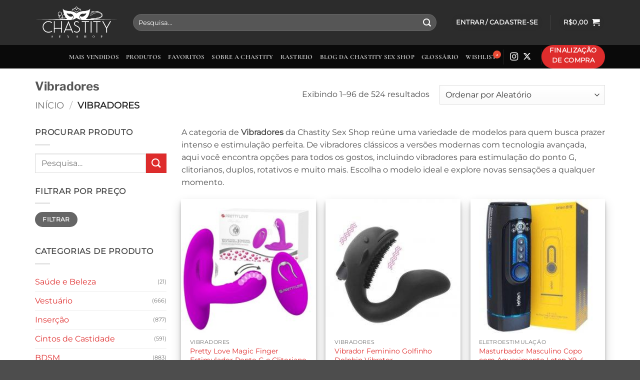

--- FILE ---
content_type: text/html; charset=UTF-8
request_url: https://www.chastity.com.br/categoria-produtos/vibradores/
body_size: 86160
content:
<!DOCTYPE html>
<html lang="pt-BR" class="loading-site no-js">
<head><meta charset="UTF-8" /><script>if(navigator.userAgent.match(/MSIE|Internet Explorer/i)||navigator.userAgent.match(/Trident\/7\..*?rv:11/i)){var href=document.location.href;if(!href.match(/[?&]nowprocket/)){if(href.indexOf("?")==-1){if(href.indexOf("#")==-1){document.location.href=href+"?nowprocket=1"}else{document.location.href=href.replace("#","?nowprocket=1#")}}else{if(href.indexOf("#")==-1){document.location.href=href+"&nowprocket=1"}else{document.location.href=href.replace("#","&nowprocket=1#")}}}}</script><script>(()=>{class RocketLazyLoadScripts{constructor(){this.v="2.0.4",this.userEvents=["keydown","keyup","mousedown","mouseup","mousemove","mouseover","mouseout","touchmove","touchstart","touchend","touchcancel","wheel","click","dblclick","input"],this.attributeEvents=["onblur","onclick","oncontextmenu","ondblclick","onfocus","onmousedown","onmouseenter","onmouseleave","onmousemove","onmouseout","onmouseover","onmouseup","onmousewheel","onscroll","onsubmit"]}async t(){this.i(),this.o(),/iP(ad|hone)/.test(navigator.userAgent)&&this.h(),this.u(),this.l(this),this.m(),this.k(this),this.p(this),this._(),await Promise.all([this.R(),this.L()]),this.lastBreath=Date.now(),this.S(this),this.P(),this.D(),this.O(),this.M(),await this.C(this.delayedScripts.normal),await this.C(this.delayedScripts.defer),await this.C(this.delayedScripts.async),await this.T(),await this.F(),await this.j(),await this.A(),window.dispatchEvent(new Event("rocket-allScriptsLoaded")),this.everythingLoaded=!0,this.lastTouchEnd&&await new Promise(t=>setTimeout(t,500-Date.now()+this.lastTouchEnd)),this.I(),this.H(),this.U(),this.W()}i(){this.CSPIssue=sessionStorage.getItem("rocketCSPIssue"),document.addEventListener("securitypolicyviolation",t=>{this.CSPIssue||"script-src-elem"!==t.violatedDirective||"data"!==t.blockedURI||(this.CSPIssue=!0,sessionStorage.setItem("rocketCSPIssue",!0))},{isRocket:!0})}o(){window.addEventListener("pageshow",t=>{this.persisted=t.persisted,this.realWindowLoadedFired=!0},{isRocket:!0}),window.addEventListener("pagehide",()=>{this.onFirstUserAction=null},{isRocket:!0})}h(){let t;function e(e){t=e}window.addEventListener("touchstart",e,{isRocket:!0}),window.addEventListener("touchend",function i(o){o.changedTouches[0]&&t.changedTouches[0]&&Math.abs(o.changedTouches[0].pageX-t.changedTouches[0].pageX)<10&&Math.abs(o.changedTouches[0].pageY-t.changedTouches[0].pageY)<10&&o.timeStamp-t.timeStamp<200&&(window.removeEventListener("touchstart",e,{isRocket:!0}),window.removeEventListener("touchend",i,{isRocket:!0}),"INPUT"===o.target.tagName&&"text"===o.target.type||(o.target.dispatchEvent(new TouchEvent("touchend",{target:o.target,bubbles:!0})),o.target.dispatchEvent(new MouseEvent("mouseover",{target:o.target,bubbles:!0})),o.target.dispatchEvent(new PointerEvent("click",{target:o.target,bubbles:!0,cancelable:!0,detail:1,clientX:o.changedTouches[0].clientX,clientY:o.changedTouches[0].clientY})),event.preventDefault()))},{isRocket:!0})}q(t){this.userActionTriggered||("mousemove"!==t.type||this.firstMousemoveIgnored?"keyup"===t.type||"mouseover"===t.type||"mouseout"===t.type||(this.userActionTriggered=!0,this.onFirstUserAction&&this.onFirstUserAction()):this.firstMousemoveIgnored=!0),"click"===t.type&&t.preventDefault(),t.stopPropagation(),t.stopImmediatePropagation(),"touchstart"===this.lastEvent&&"touchend"===t.type&&(this.lastTouchEnd=Date.now()),"click"===t.type&&(this.lastTouchEnd=0),this.lastEvent=t.type,t.composedPath&&t.composedPath()[0].getRootNode()instanceof ShadowRoot&&(t.rocketTarget=t.composedPath()[0]),this.savedUserEvents.push(t)}u(){this.savedUserEvents=[],this.userEventHandler=this.q.bind(this),this.userEvents.forEach(t=>window.addEventListener(t,this.userEventHandler,{passive:!1,isRocket:!0})),document.addEventListener("visibilitychange",this.userEventHandler,{isRocket:!0})}U(){this.userEvents.forEach(t=>window.removeEventListener(t,this.userEventHandler,{passive:!1,isRocket:!0})),document.removeEventListener("visibilitychange",this.userEventHandler,{isRocket:!0}),this.savedUserEvents.forEach(t=>{(t.rocketTarget||t.target).dispatchEvent(new window[t.constructor.name](t.type,t))})}m(){const t="return false",e=Array.from(this.attributeEvents,t=>"data-rocket-"+t),i="["+this.attributeEvents.join("],[")+"]",o="[data-rocket-"+this.attributeEvents.join("],[data-rocket-")+"]",s=(e,i,o)=>{o&&o!==t&&(e.setAttribute("data-rocket-"+i,o),e["rocket"+i]=new Function("event",o),e.setAttribute(i,t))};new MutationObserver(t=>{for(const n of t)"attributes"===n.type&&(n.attributeName.startsWith("data-rocket-")||this.everythingLoaded?n.attributeName.startsWith("data-rocket-")&&this.everythingLoaded&&this.N(n.target,n.attributeName.substring(12)):s(n.target,n.attributeName,n.target.getAttribute(n.attributeName))),"childList"===n.type&&n.addedNodes.forEach(t=>{if(t.nodeType===Node.ELEMENT_NODE)if(this.everythingLoaded)for(const i of[t,...t.querySelectorAll(o)])for(const t of i.getAttributeNames())e.includes(t)&&this.N(i,t.substring(12));else for(const e of[t,...t.querySelectorAll(i)])for(const t of e.getAttributeNames())this.attributeEvents.includes(t)&&s(e,t,e.getAttribute(t))})}).observe(document,{subtree:!0,childList:!0,attributeFilter:[...this.attributeEvents,...e]})}I(){this.attributeEvents.forEach(t=>{document.querySelectorAll("[data-rocket-"+t+"]").forEach(e=>{this.N(e,t)})})}N(t,e){const i=t.getAttribute("data-rocket-"+e);i&&(t.setAttribute(e,i),t.removeAttribute("data-rocket-"+e))}k(t){Object.defineProperty(HTMLElement.prototype,"onclick",{get(){return this.rocketonclick||null},set(e){this.rocketonclick=e,this.setAttribute(t.everythingLoaded?"onclick":"data-rocket-onclick","this.rocketonclick(event)")}})}S(t){function e(e,i){let o=e[i];e[i]=null,Object.defineProperty(e,i,{get:()=>o,set(s){t.everythingLoaded?o=s:e["rocket"+i]=o=s}})}e(document,"onreadystatechange"),e(window,"onload"),e(window,"onpageshow");try{Object.defineProperty(document,"readyState",{get:()=>t.rocketReadyState,set(e){t.rocketReadyState=e},configurable:!0}),document.readyState="loading"}catch(t){console.log("WPRocket DJE readyState conflict, bypassing")}}l(t){this.originalAddEventListener=EventTarget.prototype.addEventListener,this.originalRemoveEventListener=EventTarget.prototype.removeEventListener,this.savedEventListeners=[],EventTarget.prototype.addEventListener=function(e,i,o){o&&o.isRocket||!t.B(e,this)&&!t.userEvents.includes(e)||t.B(e,this)&&!t.userActionTriggered||e.startsWith("rocket-")||t.everythingLoaded?t.originalAddEventListener.call(this,e,i,o):(t.savedEventListeners.push({target:this,remove:!1,type:e,func:i,options:o}),"mouseenter"!==e&&"mouseleave"!==e||t.originalAddEventListener.call(this,e,t.savedUserEvents.push,o))},EventTarget.prototype.removeEventListener=function(e,i,o){o&&o.isRocket||!t.B(e,this)&&!t.userEvents.includes(e)||t.B(e,this)&&!t.userActionTriggered||e.startsWith("rocket-")||t.everythingLoaded?t.originalRemoveEventListener.call(this,e,i,o):t.savedEventListeners.push({target:this,remove:!0,type:e,func:i,options:o})}}J(t,e){this.savedEventListeners=this.savedEventListeners.filter(i=>{let o=i.type,s=i.target||window;return e!==o||t!==s||(this.B(o,s)&&(i.type="rocket-"+o),this.$(i),!1)})}H(){EventTarget.prototype.addEventListener=this.originalAddEventListener,EventTarget.prototype.removeEventListener=this.originalRemoveEventListener,this.savedEventListeners.forEach(t=>this.$(t))}$(t){t.remove?this.originalRemoveEventListener.call(t.target,t.type,t.func,t.options):this.originalAddEventListener.call(t.target,t.type,t.func,t.options)}p(t){let e;function i(e){return t.everythingLoaded?e:e.split(" ").map(t=>"load"===t||t.startsWith("load.")?"rocket-jquery-load":t).join(" ")}function o(o){function s(e){const s=o.fn[e];o.fn[e]=o.fn.init.prototype[e]=function(){return this[0]===window&&t.userActionTriggered&&("string"==typeof arguments[0]||arguments[0]instanceof String?arguments[0]=i(arguments[0]):"object"==typeof arguments[0]&&Object.keys(arguments[0]).forEach(t=>{const e=arguments[0][t];delete arguments[0][t],arguments[0][i(t)]=e})),s.apply(this,arguments),this}}if(o&&o.fn&&!t.allJQueries.includes(o)){const e={DOMContentLoaded:[],"rocket-DOMContentLoaded":[]};for(const t in e)document.addEventListener(t,()=>{e[t].forEach(t=>t())},{isRocket:!0});o.fn.ready=o.fn.init.prototype.ready=function(i){function s(){parseInt(o.fn.jquery)>2?setTimeout(()=>i.bind(document)(o)):i.bind(document)(o)}return"function"==typeof i&&(t.realDomReadyFired?!t.userActionTriggered||t.fauxDomReadyFired?s():e["rocket-DOMContentLoaded"].push(s):e.DOMContentLoaded.push(s)),o([])},s("on"),s("one"),s("off"),t.allJQueries.push(o)}e=o}t.allJQueries=[],o(window.jQuery),Object.defineProperty(window,"jQuery",{get:()=>e,set(t){o(t)}})}P(){const t=new Map;document.write=document.writeln=function(e){const i=document.currentScript,o=document.createRange(),s=i.parentElement;let n=t.get(i);void 0===n&&(n=i.nextSibling,t.set(i,n));const c=document.createDocumentFragment();o.setStart(c,0),c.appendChild(o.createContextualFragment(e)),s.insertBefore(c,n)}}async R(){return new Promise(t=>{this.userActionTriggered?t():this.onFirstUserAction=t})}async L(){return new Promise(t=>{document.addEventListener("DOMContentLoaded",()=>{this.realDomReadyFired=!0,t()},{isRocket:!0})})}async j(){return this.realWindowLoadedFired?Promise.resolve():new Promise(t=>{window.addEventListener("load",t,{isRocket:!0})})}M(){this.pendingScripts=[];this.scriptsMutationObserver=new MutationObserver(t=>{for(const e of t)e.addedNodes.forEach(t=>{"SCRIPT"!==t.tagName||t.noModule||t.isWPRocket||this.pendingScripts.push({script:t,promise:new Promise(e=>{const i=()=>{const i=this.pendingScripts.findIndex(e=>e.script===t);i>=0&&this.pendingScripts.splice(i,1),e()};t.addEventListener("load",i,{isRocket:!0}),t.addEventListener("error",i,{isRocket:!0}),setTimeout(i,1e3)})})})}),this.scriptsMutationObserver.observe(document,{childList:!0,subtree:!0})}async F(){await this.X(),this.pendingScripts.length?(await this.pendingScripts[0].promise,await this.F()):this.scriptsMutationObserver.disconnect()}D(){this.delayedScripts={normal:[],async:[],defer:[]},document.querySelectorAll("script[type$=rocketlazyloadscript]").forEach(t=>{t.hasAttribute("data-rocket-src")?t.hasAttribute("async")&&!1!==t.async?this.delayedScripts.async.push(t):t.hasAttribute("defer")&&!1!==t.defer||"module"===t.getAttribute("data-rocket-type")?this.delayedScripts.defer.push(t):this.delayedScripts.normal.push(t):this.delayedScripts.normal.push(t)})}async _(){await this.L();let t=[];document.querySelectorAll("script[type$=rocketlazyloadscript][data-rocket-src]").forEach(e=>{let i=e.getAttribute("data-rocket-src");if(i&&!i.startsWith("data:")){i.startsWith("//")&&(i=location.protocol+i);try{const o=new URL(i).origin;o!==location.origin&&t.push({src:o,crossOrigin:e.crossOrigin||"module"===e.getAttribute("data-rocket-type")})}catch(t){}}}),t=[...new Map(t.map(t=>[JSON.stringify(t),t])).values()],this.Y(t,"preconnect")}async G(t){if(await this.K(),!0!==t.noModule||!("noModule"in HTMLScriptElement.prototype))return new Promise(e=>{let i;function o(){(i||t).setAttribute("data-rocket-status","executed"),e()}try{if(navigator.userAgent.includes("Firefox/")||""===navigator.vendor||this.CSPIssue)i=document.createElement("script"),[...t.attributes].forEach(t=>{let e=t.nodeName;"type"!==e&&("data-rocket-type"===e&&(e="type"),"data-rocket-src"===e&&(e="src"),i.setAttribute(e,t.nodeValue))}),t.text&&(i.text=t.text),t.nonce&&(i.nonce=t.nonce),i.hasAttribute("src")?(i.addEventListener("load",o,{isRocket:!0}),i.addEventListener("error",()=>{i.setAttribute("data-rocket-status","failed-network"),e()},{isRocket:!0}),setTimeout(()=>{i.isConnected||e()},1)):(i.text=t.text,o()),i.isWPRocket=!0,t.parentNode.replaceChild(i,t);else{const i=t.getAttribute("data-rocket-type"),s=t.getAttribute("data-rocket-src");i?(t.type=i,t.removeAttribute("data-rocket-type")):t.removeAttribute("type"),t.addEventListener("load",o,{isRocket:!0}),t.addEventListener("error",i=>{this.CSPIssue&&i.target.src.startsWith("data:")?(console.log("WPRocket: CSP fallback activated"),t.removeAttribute("src"),this.G(t).then(e)):(t.setAttribute("data-rocket-status","failed-network"),e())},{isRocket:!0}),s?(t.fetchPriority="high",t.removeAttribute("data-rocket-src"),t.src=s):t.src="data:text/javascript;base64,"+window.btoa(unescape(encodeURIComponent(t.text)))}}catch(i){t.setAttribute("data-rocket-status","failed-transform"),e()}});t.setAttribute("data-rocket-status","skipped")}async C(t){const e=t.shift();return e?(e.isConnected&&await this.G(e),this.C(t)):Promise.resolve()}O(){this.Y([...this.delayedScripts.normal,...this.delayedScripts.defer,...this.delayedScripts.async],"preload")}Y(t,e){this.trash=this.trash||[];let i=!0;var o=document.createDocumentFragment();t.forEach(t=>{const s=t.getAttribute&&t.getAttribute("data-rocket-src")||t.src;if(s&&!s.startsWith("data:")){const n=document.createElement("link");n.href=s,n.rel=e,"preconnect"!==e&&(n.as="script",n.fetchPriority=i?"high":"low"),t.getAttribute&&"module"===t.getAttribute("data-rocket-type")&&(n.crossOrigin=!0),t.crossOrigin&&(n.crossOrigin=t.crossOrigin),t.integrity&&(n.integrity=t.integrity),t.nonce&&(n.nonce=t.nonce),o.appendChild(n),this.trash.push(n),i=!1}}),document.head.appendChild(o)}W(){this.trash.forEach(t=>t.remove())}async T(){try{document.readyState="interactive"}catch(t){}this.fauxDomReadyFired=!0;try{await this.K(),this.J(document,"readystatechange"),document.dispatchEvent(new Event("rocket-readystatechange")),await this.K(),document.rocketonreadystatechange&&document.rocketonreadystatechange(),await this.K(),this.J(document,"DOMContentLoaded"),document.dispatchEvent(new Event("rocket-DOMContentLoaded")),await this.K(),this.J(window,"DOMContentLoaded"),window.dispatchEvent(new Event("rocket-DOMContentLoaded"))}catch(t){console.error(t)}}async A(){try{document.readyState="complete"}catch(t){}try{await this.K(),this.J(document,"readystatechange"),document.dispatchEvent(new Event("rocket-readystatechange")),await this.K(),document.rocketonreadystatechange&&document.rocketonreadystatechange(),await this.K(),this.J(window,"load"),window.dispatchEvent(new Event("rocket-load")),await this.K(),window.rocketonload&&window.rocketonload(),await this.K(),this.allJQueries.forEach(t=>t(window).trigger("rocket-jquery-load")),await this.K(),this.J(window,"pageshow");const t=new Event("rocket-pageshow");t.persisted=this.persisted,window.dispatchEvent(t),await this.K(),window.rocketonpageshow&&window.rocketonpageshow({persisted:this.persisted})}catch(t){console.error(t)}}async K(){Date.now()-this.lastBreath>45&&(await this.X(),this.lastBreath=Date.now())}async X(){return document.hidden?new Promise(t=>setTimeout(t)):new Promise(t=>requestAnimationFrame(t))}B(t,e){return e===document&&"readystatechange"===t||(e===document&&"DOMContentLoaded"===t||(e===window&&"DOMContentLoaded"===t||(e===window&&"load"===t||e===window&&"pageshow"===t)))}static run(){(new RocketLazyLoadScripts).t()}}RocketLazyLoadScripts.run()})();</script>
	
	<link rel="profile" href="http://gmpg.org/xfn/11" />
	<link rel="pingback" href="https://www.chastity.com.br/xmlrpc.php" />

	<script type="rocketlazyloadscript">(function(html){html.className = html.className.replace(/\bno-js\b/,'js')})(document.documentElement);</script>
<meta name='robots' content='index, follow, max-image-preview:large, max-snippet:-1, max-video-preview:-1' />
	<style>img:is([sizes="auto" i], [sizes^="auto," i]) { contain-intrinsic-size: 3000px 1500px }</style>
	<meta name="viewport" content="width=device-width, initial-scale=1" />
	<!-- This site is optimized with the Yoast SEO plugin v26.3 - https://yoast.com/wordpress/plugins/seo/ -->
	<title>Vibradores - Prazer Intenso e Estimulação | Chastity Sex Shop</title>
<link data-rocket-prefetch href="https://www.googletagmanager.com" rel="dns-prefetch">
<link data-rocket-prefetch href="https://www.gstatic.com" rel="dns-prefetch">
<link data-rocket-prefetch href="https://chimpstatic.com" rel="dns-prefetch">
<link data-rocket-prefetch href="https://www.paypal.com" rel="dns-prefetch">
<link data-rocket-prefetch href="https://googleads.g.doubleclick.net" rel="dns-prefetch">
<link data-rocket-prefetch href="https://www.google.com" rel="dns-prefetch"><link rel="preload" data-rocket-preload as="image" href="https://www.chastity.com.br/wp-content/uploads/2020/06/16-frequencia-Vibrador-Silicone-Plugue-Som-Uretral-Dilatador-Soando-Penis-Electro-Estimulacao-Uretra-Plugue-Vara-Brinque-247x247.jpg" imagesrcset="https://www.chastity.com.br/wp-content/uploads/2020/06/16-frequencia-Vibrador-Silicone-Plugue-Som-Uretral-Dilatador-Soando-Penis-Electro-Estimulacao-Uretra-Plugue-Vara-Brinque-247x247.jpg 247w, https://www.chastity.com.br/wp-content/uploads/2020/06/16-frequencia-Vibrador-Silicone-Plugue-Som-Uretral-Dilatador-Soando-Penis-Electro-Estimulacao-Uretra-Plugue-Vara-Brinque-150x150.jpg 150w, https://www.chastity.com.br/wp-content/uploads/2020/06/16-frequencia-Vibrador-Silicone-Plugue-Som-Uretral-Dilatador-Soando-Penis-Electro-Estimulacao-Uretra-Plugue-Vara-Brinque-300x300.jpg 300w, https://www.chastity.com.br/wp-content/uploads/2020/06/16-frequencia-Vibrador-Silicone-Plugue-Som-Uretral-Dilatador-Soando-Penis-Electro-Estimulacao-Uretra-Plugue-Vara-Brinque-768x768.jpg 768w, https://www.chastity.com.br/wp-content/uploads/2020/06/16-frequencia-Vibrador-Silicone-Plugue-Som-Uretral-Dilatador-Soando-Penis-Electro-Estimulacao-Uretra-Plugue-Vara-Brinque-510x510.jpg 510w, https://www.chastity.com.br/wp-content/uploads/2020/06/16-frequencia-Vibrador-Silicone-Plugue-Som-Uretral-Dilatador-Soando-Penis-Electro-Estimulacao-Uretra-Plugue-Vara-Brinque-100x100.jpg 100w, https://www.chastity.com.br/wp-content/uploads/2020/06/16-frequencia-Vibrador-Silicone-Plugue-Som-Uretral-Dilatador-Soando-Penis-Electro-Estimulacao-Uretra-Plugue-Vara-Brinque-500x500.jpg 500w, https://www.chastity.com.br/wp-content/uploads/2020/06/16-frequencia-Vibrador-Silicone-Plugue-Som-Uretral-Dilatador-Soando-Penis-Electro-Estimulacao-Uretra-Plugue-Vara-Brinque-1000x1000.jpg 1000w, https://www.chastity.com.br/wp-content/uploads/2020/06/16-frequencia-Vibrador-Silicone-Plugue-Som-Uretral-Dilatador-Soando-Penis-Electro-Estimulacao-Uretra-Plugue-Vara-Brinque-400x400.jpg 400w, https://www.chastity.com.br/wp-content/uploads/2020/06/16-frequencia-Vibrador-Silicone-Plugue-Som-Uretral-Dilatador-Soando-Penis-Electro-Estimulacao-Uretra-Plugue-Vara-Brinque.jpg 800w" imagesizes="(max-width: 247px) 100vw, 247px" fetchpriority="high">
	<meta name="description" content="Descubra os vibradores da Chastity Sex Shop. Modelos para todos os desejos, com intensidades e texturas variadas para prazer sem limites." />
	<link rel="canonical" href="https://www.chastity.com.br/categoria-produtos/vibradores/" />
	<link rel="next" href="https://www.chastity.com.br/categoria-produtos/vibradores/page/2/" />
	<meta property="og:locale" content="pt_BR" />
	<meta property="og:type" content="article" />
	<meta property="og:title" content="Vibradores - Prazer Intenso e Estimulação | Chastity Sex Shop" />
	<meta property="og:description" content="Descubra os vibradores da Chastity Sex Shop. Modelos para todos os desejos, com intensidades e texturas variadas para prazer sem limites." />
	<meta property="og:url" content="https://www.chastity.com.br/categoria-produtos/vibradores/" />
	<meta property="og:site_name" content="Chastity" />
	<meta name="twitter:card" content="summary_large_image" />
	<meta name="twitter:site" content="@ChastityLoja" />
	<script type="application/ld+json" class="yoast-schema-graph">{"@context":"https://schema.org","@graph":[{"@type":"CollectionPage","@id":"https://www.chastity.com.br/categoria-produtos/vibradores/","url":"https://www.chastity.com.br/categoria-produtos/vibradores/","name":"Vibradores - Prazer Intenso e Estimulação | Chastity Sex Shop","isPartOf":{"@id":"https://www.chastity.com.br/#website"},"primaryImageOfPage":{"@id":"https://www.chastity.com.br/categoria-produtos/vibradores/#primaryimage"},"image":{"@id":"https://www.chastity.com.br/categoria-produtos/vibradores/#primaryimage"},"thumbnailUrl":"https://www.chastity.com.br/wp-content/uploads/2021/03/Pretty-Love-Magic-Finger-Estimulador-Ponto-G-e-Clitoriano-Wireless-Vibradores-22.jpg","description":"Descubra os vibradores da Chastity Sex Shop. Modelos para todos os desejos, com intensidades e texturas variadas para prazer sem limites.","breadcrumb":{"@id":"https://www.chastity.com.br/categoria-produtos/vibradores/#breadcrumb"},"inLanguage":"pt-BR"},{"@type":"ImageObject","inLanguage":"pt-BR","@id":"https://www.chastity.com.br/categoria-produtos/vibradores/#primaryimage","url":"https://www.chastity.com.br/wp-content/uploads/2021/03/Pretty-Love-Magic-Finger-Estimulador-Ponto-G-e-Clitoriano-Wireless-Vibradores-22.jpg","contentUrl":"https://www.chastity.com.br/wp-content/uploads/2021/03/Pretty-Love-Magic-Finger-Estimulador-Ponto-G-e-Clitoriano-Wireless-Vibradores-22.jpg","width":800,"height":800,"caption":"Pretty Love Magic Finger Estimulador Ponto G e Clitoriano Wireless Vibradores"},{"@type":"BreadcrumbList","@id":"https://www.chastity.com.br/categoria-produtos/vibradores/#breadcrumb","itemListElement":[{"@type":"ListItem","position":1,"name":"Início","item":"https://www.chastity.com.br/"},{"@type":"ListItem","position":2,"name":"Vibradores"}]},{"@type":"WebSite","@id":"https://www.chastity.com.br/#website","url":"https://www.chastity.com.br/","name":"Chastity","description":"","publisher":{"@id":"https://www.chastity.com.br/#organization"},"potentialAction":[{"@type":"SearchAction","target":{"@type":"EntryPoint","urlTemplate":"https://www.chastity.com.br/?s={search_term_string}"},"query-input":{"@type":"PropertyValueSpecification","valueRequired":true,"valueName":"search_term_string"}}],"inLanguage":"pt-BR"},{"@type":"Organization","@id":"https://www.chastity.com.br/#organization","name":"Chastity","url":"https://www.chastity.com.br/","logo":{"@type":"ImageObject","inLanguage":"pt-BR","@id":"https://www.chastity.com.br/#/schema/logo/image/","url":"https://www.chastity.com.br/wp-content/uploads/2018/08/icone_logo_300x300_JPEG.jpg","contentUrl":"https://www.chastity.com.br/wp-content/uploads/2018/08/icone_logo_300x300_JPEG.jpg","width":300,"height":300,"caption":"Chastity"},"image":{"@id":"https://www.chastity.com.br/#/schema/logo/image/"},"sameAs":["https://www.facebook.com/chastitysex","https://x.com/ChastityLoja","https://br.pinterest.com/chastity_shop/","https://www.youtube.com/channel/UC53M7F571C36Q94N8jNAOag"]}]}</script>
	<!-- / Yoast SEO plugin. -->



<link rel='prefetch' href='https://www.chastity.com.br/wp-content/themes/flatsome/assets/js/flatsome.js?ver=22889b626eb7ec03b5a4' />
<link rel='prefetch' href='https://www.chastity.com.br/wp-content/themes/flatsome/assets/js/chunk.slider.js?ver=3.20.1' />
<link rel='prefetch' href='https://www.chastity.com.br/wp-content/themes/flatsome/assets/js/chunk.popups.js?ver=3.20.1' />
<link rel='prefetch' href='https://www.chastity.com.br/wp-content/themes/flatsome/assets/js/chunk.tooltips.js?ver=3.20.1' />
<link rel='prefetch' href='https://www.chastity.com.br/wp-content/themes/flatsome/assets/js/woocommerce.js?ver=1c9be63d628ff7c3ff4c' />
<style  type='text/css'  data-wpacu-inline-css-file='1'>
.widget.widget-adsw-currency-selector{font-size:1rem;color:#999;max-width:250px;position:relative;background-color:#fff}.adsw-currency-selector-wrap{position:relative}.widget.widget-adsw-currency-selector .adsw-currency-selector-head{border:1px solid #f2f2f2;padding-left:1em!important;padding-right:1em!important}.widget.widget-adsw-currency-selector .widget-title,.widget.widget-adsw-currency-selector .widgettitle{text-align:center;padding-top:.5em;padding-bottom:.5em;margin-bottom:0;font-size:1.25em;border-bottom:1px solid #f2f2f2}.widget.widget-adsw-currency-selector ul.currency-list{padding:0;padding-left:1em!important;padding-right:1em!important;margin:0;list-style:none;position:absolute;top:calc(100% - 1px);left:50%;min-width:100%;background-color:#fff;z-index:1000;border:1px solid #f2f2f2!important;transform:translate(-50%,0);max-height:400%;overflow-y:auto;color:#999}.widget.widget-adsw-currency-selector ul.currency-list::-webkit-scrollbar-track{border-radius:4px}.widget.widget-adsw-currency-selector ul.currency-list::-webkit-scrollbar{width:6px}.widget.widget-adsw-currency-selector ul.currency-list::-webkit-scrollbar-thumb{border-radius:4px;background:#f0f2f5}.widget.widget-adsw-currency-selector ul.currency-list:hover::-webkit-scrollbar-thumb{background:#6a7d9b}.widget.widget-adsw-currency-selector ul.currency-list>li{display:block;margin:0}.widget.widget-adsw-currency-selector a.currency-item{font-size:1rem;font-weight:400!important;text-decoration:none!important;padding-left:27.5%;padding-right:10%;padding-top:.25em;padding-bottom:.25em;display:block;white-space:nowrap;margin:0;border-bottom:1px solid #f2f2f2!important;color:#999!important}.widget.widget-adsw-currency-selector ul.currency-list li:last-child a.currency-item{border-bottom:none}.product-sidebar-small .widget.widget-adsw-currency-selector a.currency-item{padding-left:16%}.widget.widget-adsw-currency-selector a{outline:0!important}.widget.widget-adsw-currency-selector .current-currency a.currency-item{border-bottom:1px solid #f2f2f2;color:#999!important}.widget.widget-adsw-currency-selector a.currency-item .flag{width:1.6rem;height:1.2rem;display:inline-block;vertical-align:middle;-webkit-box-shadow:0 0 3px 0 rgba(0,0,0,.25);-moz-box-shadow:0 0 3px 0 rgba(0,0,0,.25);box-shadow:0 0 3px 0 rgba(0,0,0,.25)}.widget.widget-adsw-currency-selector a.currency-item .symbol{font-weight:700}.widget.widget-adsw-currency-selector .active a.currency-item{background-color:#f2f2f2;color:#999!important}.widget.widget-adsw-currency-selector a.currency-carret{padding-top:.25em;padding-bottom:.25em;text-align:center;display:block;color:#999!important}.widget.widget-adsw-currency-selector a.currency-carret:after{font-family:FontAwesome;content:'\f107';display:inline-block;font-size:1rem;width:16px;height:1em;line-height:1;-webkit-font-smoothing:antialiased}.widget.widget-adsw-currency-selector .currency-carret.open:after{transition:all .3s ease-out;transform:rotate(180deg)}

</style>
<link rel='stylesheet' id='adsw-flags-css' href='//www.chastity.com.br/wp-content/plugins/alidswoo/assets/css/flags/flags.min.css?ver=6.8.3' type='text/css' media='all' />
<link data-minify="1" rel='stylesheet' id='adsw-fontawesome-css' href='https://www.chastity.com.br/wp-content/cache/min/1/wp-content/plugins/alidswoo/assets/css/icons/fontawesome/style.css?ver=1766625425' type='text/css' media='all' />
<style  type='text/css'  data-wpacu-inline-css-file='1'>
/*!******************************************************************************************************************************************************************************************!*\
  !*** css ./node_modules/css-loader/dist/cjs.js!./node_modules/postcss-loader/dist/cjs.js!./node_modules/sass-loader/dist/cjs.js!./src/frontend/frontend-shortcut/frontend-shortcut.scss ***!
  \******************************************************************************************************************************************************************************************/
.shortcut-button-mini-cart {
  padding-left: 10px;
  padding-right: 10px; }
  .shortcut-button-mini-cart:before {
    content: "";
    width: 50%;
    height: 1px;
    background-color: #b2b2b2;
    display: table;
    margin-top: 20px;
    margin-bottom: 20px;
    margin-left: 25%; }
  .shortcut-button-mini-cart > .paypal-buttons-context-iframe {
    min-width: auto !important; }

.shortcut-button:before {
  content: "";
  width: 50%;
  height: 1px;
  background-color: #b2b2b2;
  display: table;
  margin-bottom: 20px;
  margin-left: 25%; }


/*# Current File Updated by Asset CleanUp Pro - Original Source Map: frontend-shortcut.css.map*/
</style>
<style  type='text/css'  data-wpacu-inline-css-file='1'>
.ht-ctc-chat{--side:right}.ht-ctc-opacity-hide{opacity:0}.ht-ctc-opacity-show{opacity:1}.ht-ctc-display-hide{display:none}.ht-ctc-display-show{display:block}.ht-ctc-display-unset{display:unset!important}@keyframes ctcBounce{0%{opacity:0;transform:scale(0)}60%{opacity:1;transform:scale(1.3)}to{opacity:1;transform:scale(1)}}@keyframes ctc_fadeIn{0%{opacity:0}to{opacity:1}}.ht-ctc-bounce{animation:ctcBounce .45s ease-out forwards}.ht-ctc-fade-in{animation:ctc_fadeIn .25s ease}.ht_ctc_chat_greetings_box :not(ul):not(ol):not(.ht_ctc_default):not(.ht_ctc_defaults *){box-sizing:border-box;margin:0;padding:0}.ht_ctc_chat_greetings_box ol,.ht_ctc_chat_greetings_box ul{margin-bottom:0;margin-top:0}.ht_ctc_chat_greetings_box_layout{clear:both}.ht_ctc_greetings{pointer-events:none}.ht_ctc_chat_greetings_box{pointer-events:auto}.ht_ctc_greetings_box{opacity:0;transform:scale(0) translate(20px,20px);transform-origin:bottom var(--side,right);transition:all .4s cubic-bezier(.19,1,.22,1)}.ht_ctc_greetings_box.ht_ctc_greetings_box_open{opacity:1;pointer-events:auto;transform:scale(1) translate(0)}.ht_ctc_modal_backdrop{animation:ctc_fadeIn .2s ease;backdrop-filter:blur(1px);background:rgba(0,0,0,.3);height:100vh;left:0;position:fixed;top:0;width:100vw;z-index:9}.ht_ctc_notification{animation:ctcBounce .45s ease-out forwards}@keyframes ht_ctc_cta_stick{0%{opacity:0;transform:translateX(6px) scaleX(.6)}to{opacity:1;transform:translateX(0) scaleX(1)}}.ht-ctc-cta-stick{animation-duration:.12s;animation-fill-mode:both;animation-name:ht_ctc_cta_stick;animation-timing-function:cubic-bezier(.25,.8,.25,1);transform-origin:var(--side,right) center}.ctc_g_content{max-height:calc(80vh - 140px);overflow-y:auto}.ctc_g_bottom,.ctc_g_content,.ctc_g_sentbutton{margin-top:-.9px!important}.greetings_header_image{display:inline-block;position:relative}.greetings_header_image img{object-fit:cover}.g_header_badge_online{border-radius:50%;bottom:0;height:12px;position:absolute;right:0;width:12px;z-index:1}@media only screen and (min-width:900px){.ctc_g_content::-webkit-scrollbar{width:2.8px}.ctc_g_content::-webkit-scrollbar-thumb{background:#a5a5a5}}@media only screen and (max-width:420px){.ctc_side_positions .ctc_m_p_left{left:0!important;right:unset!important}.ctc_side_positions .ctc_m_p_right{left:unset!important;right:0!important}.ctc_side_positions .ctc_m_p_left .ctc_greetings_close_btn{float:left!important}.ctc_side_positions .ctc_m_p_right .ctc_greetings_close_btn{float:right!important}.ctc_side_positions .ctc_m_cta_order_0{order:0!important}.ctc_side_positions .ctc_m_cta_order_1{order:1!important}.ht_ctc_greetings.ctc_m_full_width{bottom:0!important;position:fixed!important;right:0!important}.ht_ctc_greetings.ctc_m_full_width .ht_ctc_chat_greetings_box{margin:7px!important;min-width:80vw!important;position:unset!important;width:calc(100vw - 14px)!important}.ctc_m_full_width .ctc_g_message_box_width{max-width:85%!important}.ht_ctc_animation:has(.ht_ctc_greetings){animation-fill-mode:none!important}}
</style>
<link rel='stylesheet' id='sbi_styles-css' href='https://www.chastity.com.br/wp-content/plugins/instagram-feed/css/sbi-styles.min.css?ver=6.10.0' type='text/css' media='all' />
<style  type='text/css'  data-wpacu-inline-css-file='1'>
/* 
    Created on : Aug 28, 2018, 3:50:08 PM
    Author     : Artem Yuriev
*/

@font-face {
    font-family: Proxima Nova;
    src: url(/wp-content/plugins/adsrecentsales/assets_new/css/../fonts/ProximaNova-Regular.eot);
    src: url(/wp-content/plugins/adsrecentsales/assets_new/css/../fonts/ProximaNova-Regular.eot?#iefix) format("embedded-opentype"), url(/wp-content/plugins/adsrecentsales/assets_new/css/../fonts/ProximaNova-Regular.woff) format("woff"), url(/wp-content/plugins/adsrecentsales/assets_new/css/../fonts/ProximaNova-Regular.ttf) format("truetype");
    font-weight: 400;
    font-style: normal
}

@font-face {
    font-family: Proxima Nova Bold;
    src: url(/wp-content/plugins/adsrecentsales/assets_new/css/../fonts/ProximaNova-Bold.eot);
    src: url(/wp-content/plugins/adsrecentsales/assets_new/css/../fonts/ProximaNova-Bold.eot?#iefix) format("embedded-opentype"), url(/wp-content/plugins/adsrecentsales/assets_new/css/../fonts/ProximaNova-Bold.woff) format("woff"), url(/wp-content/plugins/adsrecentsales/assets_new/css/../fonts/ProximaNova-Bold.ttf) format("truetype");
    font-weight: 400;
    font-style: normal
}
</style>
<link data-minify="1" rel='stylesheet' id='front-adspop-recentSales-css' href='https://www.chastity.com.br/wp-content/cache/min/1/wp-content/plugins/adsrecentsales/assets/css/frontRecentModalScript.css?ver=1766625425' type='text/css' media='all' />
<style id='woocommerce-inline-inline-css' type='text/css'>
.woocommerce form .form-row .required { visibility: visible; }
</style>
<link data-minify="1" rel='stylesheet' id='mc4wp-form-themes-css' href='https://www.chastity.com.br/wp-content/cache/min/1/wp-content/plugins/mailchimp-for-wp/assets/css/form-themes.css?ver=1766625425' type='text/css' media='all' />
<link rel='stylesheet' id='wcpr-country-flags-css' href='https://www.chastity.com.br/wp-content/plugins/woocommerce-photo-reviews/css/flags-64.min.css?ver=1.4.8' type='text/css' media='all' />
<link rel='stylesheet' id='perfect-scrollbar-css' href='https://www.chastity.com.br/wp-content/plugins/woo-smart-wishlist-premium/assets/libs/perfect-scrollbar/css/perfect-scrollbar.min.css?ver=6.8.3' type='text/css' media='all' />
<link data-minify="1" rel='stylesheet' id='perfect-scrollbar-wpc-css' href='https://www.chastity.com.br/wp-content/cache/min/1/wp-content/plugins/woo-smart-wishlist-premium/assets/libs/perfect-scrollbar/css/custom-theme.css?ver=1766625425' type='text/css' media='all' />
<link data-minify="1" rel='stylesheet' id='woosw-icons-css' href='https://www.chastity.com.br/wp-content/cache/min/1/wp-content/plugins/woo-smart-wishlist-premium/assets/css/icons.css?ver=1766625425' type='text/css' media='all' />
<link data-minify="1" rel='stylesheet' id='woosw-frontend-css' href='https://www.chastity.com.br/wp-content/cache/min/1/wp-content/plugins/woo-smart-wishlist-premium/assets/css/frontend.css?ver=1766625425' type='text/css' media='all' />
<style id='woosw-frontend-inline-css' type='text/css'>
.woosw-popup .woosw-popup-inner .woosw-popup-content .woosw-popup-content-bot .woosw-notice { background-color: #5fbd74; } .woosw-popup .woosw-popup-inner .woosw-popup-content .woosw-popup-content-bot .woosw-popup-content-bot-inner a:hover { color: #5fbd74; border-color: #5fbd74; } 
</style>
<link data-minify="1" rel='stylesheet' id='flatsome-swatches-frontend-css' href='https://www.chastity.com.br/wp-content/cache/min/1/wp-content/themes/flatsome/assets/css/extensions/flatsome-swatches-frontend.css?ver=1766625425' type='text/css' media='all' />
<style id='pisol_edd_dummy-handle-inline-css' type='text/css'>

            .pi-edd{
                display:block;
                width:100%;
                text-align:center;
                margin-top:5px;
                margin-bottom:5px;
                font-size:12px;
                border-radius:6px;
            }

            .pi-edd-show{
                display:block;
            }

            .pi-edd-short-code-show{
                display:inline-block;
            }

            .pi-edd-hide{
                display:none;
            }

            .pi-edd span{
                font-weight:bold;
            }

            .pi-edd-product, .pi-edd-ajax{
                background:#cccccc;
                color:#fff;
                padding: 5px 5px;
                margin-top:1rem;
                margin-bottom:1rem;
                clear:both;
                text-align:center;
            }

            .pi-edd-loop{
                background:#cccccc;
                color:#fff;
                padding: 5px 5px;
                text-align:center;
            }

            .pi-edd-loop-ajax{
                width:100%;
            }

            .pi-edd.pi-edd-cart{
                background:#cccccc;
                color:#ffffff;
                padding: 5px 5px;
                text-align:left;
                display:block;
                padding:0px 10px;
                width:auto;
            }

            .pi-edd-icon{
                display:inline-block !important;
                margin:0 7px;
                vertical-align:middle;
            }
        
</style>
<link data-minify="1" rel='stylesheet' id='flatsome-main-css' href='https://www.chastity.com.br/wp-content/cache/min/1/wp-content/themes/flatsome/assets/css/flatsome.css?ver=1766625425' type='text/css' media='all' />
<style id='flatsome-main-inline-css' type='text/css'>
@font-face {
				font-family: "fl-icons";
				font-display: block;
				src: url(https://www.chastity.com.br/wp-content/themes/flatsome/assets/css/icons/fl-icons.eot?v=3.20.1);
				src:
					url(https://www.chastity.com.br/wp-content/themes/flatsome/assets/css/icons/fl-icons.eot#iefix?v=3.20.1) format("embedded-opentype"),
					url(https://www.chastity.com.br/wp-content/themes/flatsome/assets/css/icons/fl-icons.woff2?v=3.20.1) format("woff2"),
					url(https://www.chastity.com.br/wp-content/themes/flatsome/assets/css/icons/fl-icons.ttf?v=3.20.1) format("truetype"),
					url(https://www.chastity.com.br/wp-content/themes/flatsome/assets/css/icons/fl-icons.woff?v=3.20.1) format("woff"),
					url(https://www.chastity.com.br/wp-content/themes/flatsome/assets/css/icons/fl-icons.svg?v=3.20.1#fl-icons) format("svg");
			}
</style>
<link data-minify="1" rel='stylesheet' id='flatsome-shop-css' href='https://www.chastity.com.br/wp-content/cache/min/1/wp-content/themes/flatsome/assets/css/flatsome-shop.css?ver=1766625425' type='text/css' media='all' />
<script type="rocketlazyloadscript" data-rocket-type="text/javascript">
            window._nslDOMReady = (function () {
                const executedCallbacks = new Set();
            
                return function (callback) {
                    /**
                    * Third parties might dispatch DOMContentLoaded events, so we need to ensure that we only run our callback once!
                    */
                    if (executedCallbacks.has(callback)) return;
            
                    const wrappedCallback = function () {
                        if (executedCallbacks.has(callback)) return;
                        executedCallbacks.add(callback);
                        callback();
                    };
            
                    if (document.readyState === "complete" || document.readyState === "interactive") {
                        wrappedCallback();
                    } else {
                        document.addEventListener("DOMContentLoaded", wrappedCallback);
                    }
                };
            })();
        </script><script type="rocketlazyloadscript" data-rocket-type="text/javascript" data-rocket-src="https://www.chastity.com.br/wp-includes/js/jquery/jquery.min.js?ver=3.7.1" id="jquery-core-js" data-rocket-defer defer></script>
<script type="rocketlazyloadscript" data-rocket-type="text/javascript" data-rocket-src="https://www.chastity.com.br/wp-content/plugins/woocommerce/assets/js/js-cookie/js.cookie.min.js?ver=2.1.4-wc.10.4.3" id="wc-js-cookie-js" data-wp-strategy="defer" data-rocket-defer defer></script>
<script type="text/javascript" id="front-adspop-recentSales-js-extra">
/* <![CDATA[ */
var alidAjax = {"ajaxurl":"https:\/\/www.chastity.com.br\/wp-admin\/admin-ajax.php"};
/* ]]> */
</script>
<script type="rocketlazyloadscript" data-minify="1" data-rocket-type="text/javascript" data-rocket-src="https://www.chastity.com.br/wp-content/cache/min/1/wp-content/plugins/adsrecentsales/assets/js/frontRecentModalScript.js?ver=1766625425" id="front-adspop-recentSales-js" data-rocket-defer defer></script>
<script type="rocketlazyloadscript" data-rocket-type="text/javascript" data-rocket-src="https://www.chastity.com.br/wp-content/plugins/woocommerce/assets/js/jquery-blockui/jquery.blockUI.min.js?ver=2.7.0-wc.10.4.3" id="wc-jquery-blockui-js" data-wp-strategy="defer" data-rocket-defer defer></script>
<script type="rocketlazyloadscript" data-rocket-type="text/javascript" data-rocket-src="https://www.chastity.com.br/wp-content/plugins/woocommerce-photo-reviews/js/default-display-images.min.js?ver=1.4.8" id="wcpr-default-display-script-js" data-rocket-defer defer></script>
<script type="text/javascript" id="woocommerce-photo-reviews-script-js-extra">
/* <![CDATA[ */
var woocommerce_photo_reviews_params = {"ajaxurl":"https:\/\/www.chastity.com.br\/wp-admin\/admin-ajax.php","text_load_more":"Load more","text_loading":"Loading...","i18n_required_rating_text":"Please select a rating.","i18n_required_comment_text":"Please enter your comment.","i18n_minimum_comment_text":"Please enter your comment not less than 0 character.","i18n_required_name_text":"Please enter your name.","i18n_required_email_text":"Please enter your email.","warning_gdpr":"Please agree with our term and policy.","max_files":"5","upload_allow":["image\/jpg","image\/jpeg","image\/bmp","image\/png","image\/webp","image\/gif","video\/mp4","video\/webm","video\/quicktime"],"max_file_size":"2000","required_image":"off","enable_photo":"on","warning_required_image":"Please upload at least one image for your review!","warning_max_files":"You can only upload maximum of 5 files.","warning_upload_allow":"'%file_name%' is not an allowed file type.","warning_max_file_size":"The size of '%file_name%' is greater than 2000 kB.","default_comments_page":"newest","comments_per_page":"50","sort":"1","display":"1","masonry_popup":"review","pagination_ajax":"","loadmore_button":"","allow_empty_comment":"1","minimum_comment_length":"0","container":".wcpr-grid","wrap_filters":"wcpr-filter-container wcpr-filter-style-masonry","comments_container_id":"comments","nonce":"a18b7519ba","grid_class":"wcpr-grid wcpr-masonry-2-col wcpr-masonry-popup-review wcpr-enable-box-shadow","i18n_image_caption":"Caption for this image","image_caption_enable":"","restrict_number_of_reviews":"","wc_ajax_url":"\/?wc-ajax=%%endpoint%%","review_rating_required":"yes"};
/* ]]> */
</script>
<script type="rocketlazyloadscript" data-rocket-type="text/javascript" data-rocket-src="https://www.chastity.com.br/wp-content/plugins/woocommerce-photo-reviews/js/script.min.js?ver=1.4.8" id="woocommerce-photo-reviews-script-js" data-rocket-defer defer></script>
<script type="text/javascript" id="woocommerce-photo-reviews-shortcode-script-js-extra">
/* <![CDATA[ */
var woocommerce_photo_reviews_shortcode_params = {"ajaxurl":"https:\/\/www.chastity.com.br\/wp-admin\/admin-ajax.php"};
/* ]]> */
</script>
<script type="rocketlazyloadscript" data-rocket-type="text/javascript" data-rocket-src="https://www.chastity.com.br/wp-content/plugins/woocommerce-photo-reviews/js/shortcode-script.min.js?ver=1.4.8" id="woocommerce-photo-reviews-shortcode-script-js" data-rocket-defer defer></script>
<script type="text/javascript" id="pi-edd-product-js-extra">
/* <![CDATA[ */
var pi_edd_variable = {"ajaxurl":"https:\/\/www.chastity.com.br\/wp-admin\/admin-ajax.php","showFirstVariationEstimate":"select-variation-msg","out_of_stock_message":"Produto fora de estoque"};
/* ]]> */
</script>
<script type="rocketlazyloadscript" data-minify="1" data-rocket-type="text/javascript" data-rocket-src="https://www.chastity.com.br/wp-content/cache/min/1/wp-content/plugins/estimate-delivery-date-for-woocommerce-pro/public/js/pi-edd-product.js?ver=1766625425" id="pi-edd-product-js" data-rocket-defer defer></script>
<script type="rocketlazyloadscript" data-minify="1" data-rocket-type="text/javascript" data-rocket-src="https://www.chastity.com.br/wp-content/cache/min/1/wp-content/plugins/estimate-delivery-date-for-woocommerce-pro/public/js/pi-edd-common.js?ver=1766625425" id="pi-edd-common-js" data-rocket-defer defer></script>

<!-- Affiliates Manager plugin v2.9.48 - https://wpaffiliatemanager.com/ -->
<!-- Global site tag (gtag.js) - Google Analytics -->
<script type="rocketlazyloadscript" async data-rocket-src="https://www.googletagmanager.com/gtag/js?id=G-EP5L7R6QZ3"></script>
<script type="rocketlazyloadscript">
  window.dataLayer = window.dataLayer || [];
  function gtag(){dataLayer.push(arguments);}
  gtag('js', new Date());

  gtag('config', 'G-EP5L7R6QZ3');
</script>
	<noscript><style>.woocommerce-product-gallery{ opacity: 1 !important; }</style></noscript>
	<script type="rocketlazyloadscript" async data-rocket-src="https://www.googletagmanager.com/gtag/js?id=AW-811099488"></script>
<script type="rocketlazyloadscript">
    window.dataLayer = window.dataLayer || [];
    function gtag(){dataLayer.push(arguments);}
    gtag('js', new Date());
    gtag('config', 'AW-811099488');

    function gm_base_converter(nbasefrom, basefrom, baseto) {
        var SYMBOLS = "0123456789abcdefghijklmnopqrstuvwxyz";
        if (basefrom<=0 || basefrom>SYMBOLS.length || baseto<=0 || baseto>SYMBOLS.length) {
            console.log("Base unallowed");
            return null;
        }
        var i, nbaseten=0;
        if (basefrom!=10) {
            var sizenbasefrom = nbasefrom.length;
            for (i=0; i<sizenbasefrom; i++) {
                var mul, mul_ok=-1;
                for (mul=0; mul<SYMBOLS.length; mul++) {
                    if (nbasefrom[i]==SYMBOLS[mul]) {
                        mul_ok = 1;
                        break;
                    }
                }
                if (mul>=basefrom) {
                    console.log("Symbol unallowed in basefrom");
                    return null;
                }
                if (mul_ok==-1) {
                    console.log("Symbol not found");
                    return null;
                }
                var exp = (sizenbasefrom-i-1);
                if (exp==0) nbaseten += mul;
                else nbaseten += mul*Math.pow(basefrom, exp);
            }
        } else nbaseten = parseInt(nbasefrom);
        if (baseto!=10) {
            var nbaseto = [];
            while (nbaseten>0) {
                var mod = nbaseten%baseto;
                if (mod<0 || mod>=SYMBOLS.length) {
                    console.log("Out of bounds error");
                    return null;
                }
                nbaseto.push(SYMBOLS[mod]);
                nbaseten = parseInt(nbaseten/baseto);
            }
            return nbaseto.reverse().toString().replace(/,/g, '');
        } else {
            return nbaseten.toString();
        }
        return "0";
    }

    function convertVariationTo32Base( variable_code ) {
        if( !variable_code )
            return "";

        if( typeof variable_code === "object" ) {
            for( index in variable_code ) {
                variable_code[index] = gm_base_converter( variable_code[index], 10, 32 );
            }
            variable_code = variable_code.join( "-" );
        } else {
            if( variable_code.length <= 50 )
                return variable_code;

            var id = variable_code.substring( 0, variable_code.indexOf( "-" ) );
            var code = variable_code.substring( variable_code.indexOf( "-" ) + 1 );
            var foo = code.split("-");
            variable_code = id + "-" + convertVariationTo32Base( foo );
            if( variable_code.length > 50 )
                variable_code = variable_code.substring( 0, 50 );
        }

        return variable_code;
    }
</script><link rel="icon" href="https://www.chastity.com.br/wp-content/uploads/2019/08/cropped-mask_300x300_JPEG-1-32x32.jpg" sizes="32x32" />
<link rel="icon" href="https://www.chastity.com.br/wp-content/uploads/2019/08/cropped-mask_300x300_JPEG-1-192x192.jpg" sizes="192x192" />
<link rel="apple-touch-icon" href="https://www.chastity.com.br/wp-content/uploads/2019/08/cropped-mask_300x300_JPEG-1-180x180.jpg" />
<meta name="msapplication-TileImage" content="https://www.chastity.com.br/wp-content/uploads/2019/08/cropped-mask_300x300_JPEG-1-270x270.jpg" />
<style type="text/css">div.nsl-container[data-align="left"] {
    text-align: left;
}

div.nsl-container[data-align="center"] {
    text-align: center;
}

div.nsl-container[data-align="right"] {
    text-align: right;
}


div.nsl-container div.nsl-container-buttons a[data-plugin="nsl"] {
    text-decoration: none;
    box-shadow: none;
    border: 0;
}

div.nsl-container .nsl-container-buttons {
    display: flex;
    padding: 5px 0;
}

div.nsl-container.nsl-container-block .nsl-container-buttons {
    display: inline-grid;
    grid-template-columns: minmax(145px, auto);
}

div.nsl-container-block-fullwidth .nsl-container-buttons {
    flex-flow: column;
    align-items: center;
}

div.nsl-container-block-fullwidth .nsl-container-buttons a,
div.nsl-container-block .nsl-container-buttons a {
    flex: 1 1 auto;
    display: block;
    margin: 5px 0;
    width: 100%;
}

div.nsl-container-inline {
    margin: -5px;
    text-align: left;
}

div.nsl-container-inline .nsl-container-buttons {
    justify-content: center;
    flex-wrap: wrap;
}

div.nsl-container-inline .nsl-container-buttons a {
    margin: 5px;
    display: inline-block;
}

div.nsl-container-grid .nsl-container-buttons {
    flex-flow: row;
    align-items: center;
    flex-wrap: wrap;
}

div.nsl-container-grid .nsl-container-buttons a {
    flex: 1 1 auto;
    display: block;
    margin: 5px;
    max-width: 280px;
    width: 100%;
}

@media only screen and (min-width: 650px) {
    div.nsl-container-grid .nsl-container-buttons a {
        width: auto;
    }
}

div.nsl-container .nsl-button {
    cursor: pointer;
    vertical-align: top;
    border-radius: 4px;
}

div.nsl-container .nsl-button-default {
    color: #fff;
    display: flex;
}

div.nsl-container .nsl-button-icon {
    display: inline-block;
}

div.nsl-container .nsl-button-svg-container {
    flex: 0 0 auto;
    padding: 8px;
    display: flex;
    align-items: center;
}

div.nsl-container svg {
    height: 24px;
    width: 24px;
    vertical-align: top;
}

div.nsl-container .nsl-button-default div.nsl-button-label-container {
    margin: 0 24px 0 12px;
    padding: 10px 0;
    font-family: Helvetica, Arial, sans-serif;
    font-size: 16px;
    line-height: 20px;
    letter-spacing: .25px;
    overflow: hidden;
    text-align: center;
    text-overflow: clip;
    white-space: nowrap;
    flex: 1 1 auto;
    -webkit-font-smoothing: antialiased;
    -moz-osx-font-smoothing: grayscale;
    text-transform: none;
    display: inline-block;
}

div.nsl-container .nsl-button-google[data-skin="light"] {
    box-shadow: inset 0 0 0 1px #747775;
    color: #1f1f1f;
}

div.nsl-container .nsl-button-google[data-skin="dark"] {
    box-shadow: inset 0 0 0 1px #8E918F;
    color: #E3E3E3;
}

div.nsl-container .nsl-button-google[data-skin="neutral"] {
    color: #1F1F1F;
}

div.nsl-container .nsl-button-google div.nsl-button-label-container {
    font-family: "Roboto Medium", Roboto, Helvetica, Arial, sans-serif;
}

div.nsl-container .nsl-button-apple .nsl-button-svg-container {
    padding: 0 6px;
}

div.nsl-container .nsl-button-apple .nsl-button-svg-container svg {
    height: 40px;
    width: auto;
}

div.nsl-container .nsl-button-apple[data-skin="light"] {
    color: #000;
    box-shadow: 0 0 0 1px #000;
}

div.nsl-container .nsl-button-facebook[data-skin="white"] {
    color: #000;
    box-shadow: inset 0 0 0 1px #000;
}

div.nsl-container .nsl-button-facebook[data-skin="light"] {
    color: #1877F2;
    box-shadow: inset 0 0 0 1px #1877F2;
}

div.nsl-container .nsl-button-spotify[data-skin="white"] {
    color: #191414;
    box-shadow: inset 0 0 0 1px #191414;
}

div.nsl-container .nsl-button-apple div.nsl-button-label-container {
    font-size: 17px;
    font-family: -apple-system, BlinkMacSystemFont, "Segoe UI", Roboto, Helvetica, Arial, sans-serif, "Apple Color Emoji", "Segoe UI Emoji", "Segoe UI Symbol";
}

div.nsl-container .nsl-button-slack div.nsl-button-label-container {
    font-size: 17px;
    font-family: -apple-system, BlinkMacSystemFont, "Segoe UI", Roboto, Helvetica, Arial, sans-serif, "Apple Color Emoji", "Segoe UI Emoji", "Segoe UI Symbol";
}

div.nsl-container .nsl-button-slack[data-skin="light"] {
    color: #000000;
    box-shadow: inset 0 0 0 1px #DDDDDD;
}

div.nsl-container .nsl-button-tiktok[data-skin="light"] {
    color: #161823;
    box-shadow: 0 0 0 1px rgba(22, 24, 35, 0.12);
}


div.nsl-container .nsl-button-kakao {
    color: rgba(0, 0, 0, 0.85);
}

.nsl-clear {
    clear: both;
}

.nsl-container {
    clear: both;
}

.nsl-disabled-provider .nsl-button {
    filter: grayscale(1);
    opacity: 0.8;
}

/*Button align start*/

div.nsl-container-inline[data-align="left"] .nsl-container-buttons {
    justify-content: flex-start;
}

div.nsl-container-inline[data-align="center"] .nsl-container-buttons {
    justify-content: center;
}

div.nsl-container-inline[data-align="right"] .nsl-container-buttons {
    justify-content: flex-end;
}


div.nsl-container-grid[data-align="left"] .nsl-container-buttons {
    justify-content: flex-start;
}

div.nsl-container-grid[data-align="center"] .nsl-container-buttons {
    justify-content: center;
}

div.nsl-container-grid[data-align="right"] .nsl-container-buttons {
    justify-content: flex-end;
}

div.nsl-container-grid[data-align="space-around"] .nsl-container-buttons {
    justify-content: space-around;
}

div.nsl-container-grid[data-align="space-between"] .nsl-container-buttons {
    justify-content: space-between;
}

/* Button align end*/

/* Redirect */

#nsl-redirect-overlay {
    display: flex;
    flex-direction: column;
    justify-content: center;
    align-items: center;
    position: fixed;
    z-index: 1000000;
    left: 0;
    top: 0;
    width: 100%;
    height: 100%;
    backdrop-filter: blur(1px);
    background-color: RGBA(0, 0, 0, .32);;
}

#nsl-redirect-overlay-container {
    display: flex;
    flex-direction: column;
    justify-content: center;
    align-items: center;
    background-color: white;
    padding: 30px;
    border-radius: 10px;
}

#nsl-redirect-overlay-spinner {
    content: '';
    display: block;
    margin: 20px;
    border: 9px solid RGBA(0, 0, 0, .6);
    border-top: 9px solid #fff;
    border-radius: 50%;
    box-shadow: inset 0 0 0 1px RGBA(0, 0, 0, .6), 0 0 0 1px RGBA(0, 0, 0, .6);
    width: 40px;
    height: 40px;
    animation: nsl-loader-spin 2s linear infinite;
}

@keyframes nsl-loader-spin {
    0% {
        transform: rotate(0deg)
    }
    to {
        transform: rotate(360deg)
    }
}

#nsl-redirect-overlay-title {
    font-family: -apple-system, BlinkMacSystemFont, "Segoe UI", Roboto, Oxygen-Sans, Ubuntu, Cantarell, "Helvetica Neue", sans-serif;
    font-size: 18px;
    font-weight: bold;
    color: #3C434A;
}

#nsl-redirect-overlay-text {
    font-family: -apple-system, BlinkMacSystemFont, "Segoe UI", Roboto, Oxygen-Sans, Ubuntu, Cantarell, "Helvetica Neue", sans-serif;
    text-align: center;
    font-size: 14px;
    color: #3C434A;
}

/* Redirect END*/</style><style type="text/css">/* Notice fallback */
#nsl-notices-fallback {
    position: fixed;
    right: 10px;
    top: 10px;
    z-index: 10000;
}

.admin-bar #nsl-notices-fallback {
    top: 42px;
}

#nsl-notices-fallback > div {
    position: relative;
    background: #fff;
    border-left: 4px solid #fff;
    box-shadow: 0 1px 1px 0 rgba(0, 0, 0, .1);
    margin: 5px 15px 2px;
    padding: 1px 20px;
}

#nsl-notices-fallback > div.error {
    display: block;
    border-left-color: #dc3232;
}

#nsl-notices-fallback > div.updated {
    display: block;
    border-left-color: #46b450;
}

#nsl-notices-fallback p {
    margin: .5em 0;
    padding: 2px;
}

#nsl-notices-fallback > div:after {
    position: absolute;
    right: 5px;
    top: 5px;
    content: '\00d7';
    display: block;
    height: 16px;
    width: 16px;
    line-height: 16px;
    text-align: center;
    font-size: 20px;
    cursor: pointer;
}</style><style id="custom-css" type="text/css">:root {--primary-color: #2b2b2b;--fs-color-primary: #2b2b2b;--fs-color-secondary: #de2c2c;--fs-color-success: #627D47;--fs-color-alert: #b20000;--fs-color-base: #4a4a4a;--fs-experimental-link-color: #de2c2c;--fs-experimental-link-color-hover: #e55858;}.tooltipster-base {--tooltip-color: #fff;--tooltip-bg-color: #000;}.off-canvas-right .mfp-content, .off-canvas-left .mfp-content {--drawer-width: 300px;}.off-canvas .mfp-content.off-canvas-cart {--drawer-width: 360px;}.container-width, .full-width .ubermenu-nav, .container, .row{max-width: 1170px}.row.row-collapse{max-width: 1140px}.row.row-small{max-width: 1162.5px}.row.row-large{max-width: 1200px}.header-main{height: 90px}#logo img{max-height: 90px}#logo{width:166px;}.header-bottom{min-height: 10px}.header-top{min-height: 41px}.transparent .header-main{height: 80px}.transparent #logo img{max-height: 80px}.has-transparent + .page-title:first-of-type,.has-transparent + #main > .page-title,.has-transparent + #main > div > .page-title,.has-transparent + #main .page-header-wrapper:first-of-type .page-title{padding-top: 130px;}.header.show-on-scroll,.stuck .header-main{height:70px!important}.stuck #logo img{max-height: 70px!important}.search-form{ width: 96%;}.header-bg-color {background-color: rgba(22,22,22,0.9)}.header-bottom {background-color: #0a0a0a}.header-main .nav > li > a{line-height: 16px }.stuck .header-main .nav > li > a{line-height: 50px }.header-bottom-nav > li > a{line-height: 6px }@media (max-width: 549px) {.header-main{height: 70px}#logo img{max-height: 70px}}.header-top{background-color:rgba(94,94,94,0.42)!important;}body{font-size: 100%;}@media screen and (max-width: 549px){body{font-size: 100%;}}body{font-family: Montserrat, sans-serif;}body {font-weight: 400;font-style: normal;}.nav > li > a {font-family: "Cormorant Garamond", sans-serif;}.mobile-sidebar-levels-2 .nav > li > ul > li > a {font-family: "Cormorant Garamond", sans-serif;}.nav > li > a,.mobile-sidebar-levels-2 .nav > li > ul > li > a {font-weight: 700;font-style: normal;}h1,h2,h3,h4,h5,h6,.heading-font, .off-canvas-center .nav-sidebar.nav-vertical > li > a{font-family: "Libre Franklin", sans-serif;}h1,h2,h3,h4,h5,h6,.heading-font,.banner h1,.banner h2 {font-weight: 700;font-style: normal;}.alt-font{font-family: "Dancing Script", sans-serif;}.shop-page-title.featured-title .title-overlay{background-color: rgba(0,0,0,0.3);}.has-equal-box-heights .box-image {padding-top: 100%;}@media screen and (min-width: 550px){.products .box-vertical .box-image{min-width: 247px!important;width: 247px!important;}}.footer-1{background-color: #000000}.footer-2{background-color: #333333}button[name='update_cart'] { display: none; }.nav-vertical-fly-out > li + li {border-top-width: 1px; border-top-style: solid;}.label-new.menu-item > a:after{content:"Novo";}.label-hot.menu-item > a:after{content:"Quente";}.label-sale.menu-item > a:after{content:"Promoção";}.label-popular.menu-item > a:after{content:"Popular";}</style>		<style type="text/css" id="wp-custom-css">
			.in-stock{
	display: none;
}
.single-product span.sku_wrapper {
    display: none !important;
}
.grecaptcha-badge { visibility: hidden; }
		</style>
		<style id="flatsome-swatches-css">.variations_form .ux-swatch.selected {box-shadow: 0 0 0 2px #81d742;}.ux-swatches-in-loop .ux-swatch.selected {box-shadow: 0 0 0 2px var(--fs-color-secondary);}</style><style id="flatsome-variation-images-css">.ux-additional-variation-images-thumbs-placeholder {max-height: 0;opacity: 0;visibility: hidden;transition: visibility .1s, opacity .1s, max-height .2s ease-out;}.ux-additional-variation-images-thumbs-placeholder--visible {max-height: 1000px;opacity: 1;visibility: visible;transition: visibility .2s, opacity .2s, max-height .1s ease-in;}</style><style id="infinite-scroll-css" type="text/css">.page-load-status,.archive .woocommerce-pagination {display: none;}</style><style id="kirki-inline-styles">/* cyrillic-ext */
@font-face {
  font-family: 'Libre Franklin';
  font-style: normal;
  font-weight: 700;
  font-display: swap;
  src: url(https://www.chastity.com.br/wp-content/fonts/libre-franklin/jizOREVItHgc8qDIbSTKq4XkRg8T88bjFuXOnduhycKkDdDJX-I.woff2) format('woff2');
  unicode-range: U+0460-052F, U+1C80-1C8A, U+20B4, U+2DE0-2DFF, U+A640-A69F, U+FE2E-FE2F;
}
/* cyrillic */
@font-face {
  font-family: 'Libre Franklin';
  font-style: normal;
  font-weight: 700;
  font-display: swap;
  src: url(https://www.chastity.com.br/wp-content/fonts/libre-franklin/jizOREVItHgc8qDIbSTKq4XkRg8T88bjFuXOnduhycKkBNDJX-I.woff2) format('woff2');
  unicode-range: U+0301, U+0400-045F, U+0490-0491, U+04B0-04B1, U+2116;
}
/* vietnamese */
@font-face {
  font-family: 'Libre Franklin';
  font-style: normal;
  font-weight: 700;
  font-display: swap;
  src: url(https://www.chastity.com.br/wp-content/fonts/libre-franklin/jizOREVItHgc8qDIbSTKq4XkRg8T88bjFuXOnduhycKkD9DJX-I.woff2) format('woff2');
  unicode-range: U+0102-0103, U+0110-0111, U+0128-0129, U+0168-0169, U+01A0-01A1, U+01AF-01B0, U+0300-0301, U+0303-0304, U+0308-0309, U+0323, U+0329, U+1EA0-1EF9, U+20AB;
}
/* latin-ext */
@font-face {
  font-family: 'Libre Franklin';
  font-style: normal;
  font-weight: 700;
  font-display: swap;
  src: url(https://www.chastity.com.br/wp-content/fonts/libre-franklin/jizOREVItHgc8qDIbSTKq4XkRg8T88bjFuXOnduhycKkDtDJX-I.woff2) format('woff2');
  unicode-range: U+0100-02BA, U+02BD-02C5, U+02C7-02CC, U+02CE-02D7, U+02DD-02FF, U+0304, U+0308, U+0329, U+1D00-1DBF, U+1E00-1E9F, U+1EF2-1EFF, U+2020, U+20A0-20AB, U+20AD-20C0, U+2113, U+2C60-2C7F, U+A720-A7FF;
}
/* latin */
@font-face {
  font-family: 'Libre Franklin';
  font-style: normal;
  font-weight: 700;
  font-display: swap;
  src: url(https://www.chastity.com.br/wp-content/fonts/libre-franklin/jizOREVItHgc8qDIbSTKq4XkRg8T88bjFuXOnduhycKkANDJ.woff2) format('woff2');
  unicode-range: U+0000-00FF, U+0131, U+0152-0153, U+02BB-02BC, U+02C6, U+02DA, U+02DC, U+0304, U+0308, U+0329, U+2000-206F, U+20AC, U+2122, U+2191, U+2193, U+2212, U+2215, U+FEFF, U+FFFD;
}/* cyrillic-ext */
@font-face {
  font-family: 'Montserrat';
  font-style: normal;
  font-weight: 400;
  font-display: swap;
  src: url(https://www.chastity.com.br/wp-content/fonts/montserrat/JTUHjIg1_i6t8kCHKm4532VJOt5-QNFgpCtr6Hw0aXpsog.woff2) format('woff2');
  unicode-range: U+0460-052F, U+1C80-1C8A, U+20B4, U+2DE0-2DFF, U+A640-A69F, U+FE2E-FE2F;
}
/* cyrillic */
@font-face {
  font-family: 'Montserrat';
  font-style: normal;
  font-weight: 400;
  font-display: swap;
  src: url(https://www.chastity.com.br/wp-content/fonts/montserrat/JTUHjIg1_i6t8kCHKm4532VJOt5-QNFgpCtr6Hw9aXpsog.woff2) format('woff2');
  unicode-range: U+0301, U+0400-045F, U+0490-0491, U+04B0-04B1, U+2116;
}
/* vietnamese */
@font-face {
  font-family: 'Montserrat';
  font-style: normal;
  font-weight: 400;
  font-display: swap;
  src: url(https://www.chastity.com.br/wp-content/fonts/montserrat/JTUHjIg1_i6t8kCHKm4532VJOt5-QNFgpCtr6Hw2aXpsog.woff2) format('woff2');
  unicode-range: U+0102-0103, U+0110-0111, U+0128-0129, U+0168-0169, U+01A0-01A1, U+01AF-01B0, U+0300-0301, U+0303-0304, U+0308-0309, U+0323, U+0329, U+1EA0-1EF9, U+20AB;
}
/* latin-ext */
@font-face {
  font-family: 'Montserrat';
  font-style: normal;
  font-weight: 400;
  font-display: swap;
  src: url(https://www.chastity.com.br/wp-content/fonts/montserrat/JTUHjIg1_i6t8kCHKm4532VJOt5-QNFgpCtr6Hw3aXpsog.woff2) format('woff2');
  unicode-range: U+0100-02BA, U+02BD-02C5, U+02C7-02CC, U+02CE-02D7, U+02DD-02FF, U+0304, U+0308, U+0329, U+1D00-1DBF, U+1E00-1E9F, U+1EF2-1EFF, U+2020, U+20A0-20AB, U+20AD-20C0, U+2113, U+2C60-2C7F, U+A720-A7FF;
}
/* latin */
@font-face {
  font-family: 'Montserrat';
  font-style: normal;
  font-weight: 400;
  font-display: swap;
  src: url(https://www.chastity.com.br/wp-content/fonts/montserrat/JTUHjIg1_i6t8kCHKm4532VJOt5-QNFgpCtr6Hw5aXo.woff2) format('woff2');
  unicode-range: U+0000-00FF, U+0131, U+0152-0153, U+02BB-02BC, U+02C6, U+02DA, U+02DC, U+0304, U+0308, U+0329, U+2000-206F, U+20AC, U+2122, U+2191, U+2193, U+2212, U+2215, U+FEFF, U+FFFD;
}/* cyrillic-ext */
@font-face {
  font-family: 'Cormorant Garamond';
  font-style: normal;
  font-weight: 700;
  font-display: swap;
  src: url(https://www.chastity.com.br/wp-content/fonts/cormorant-garamond/co3umX5slCNuHLi8bLeY9MK7whWMhyjypVO7abI26QOD_hg9KnnOiss4.woff2) format('woff2');
  unicode-range: U+0460-052F, U+1C80-1C8A, U+20B4, U+2DE0-2DFF, U+A640-A69F, U+FE2E-FE2F;
}
/* cyrillic */
@font-face {
  font-family: 'Cormorant Garamond';
  font-style: normal;
  font-weight: 700;
  font-display: swap;
  src: url(https://www.chastity.com.br/wp-content/fonts/cormorant-garamond/co3umX5slCNuHLi8bLeY9MK7whWMhyjypVO7abI26QOD_hg9KnDOiss4.woff2) format('woff2');
  unicode-range: U+0301, U+0400-045F, U+0490-0491, U+04B0-04B1, U+2116;
}
/* vietnamese */
@font-face {
  font-family: 'Cormorant Garamond';
  font-style: normal;
  font-weight: 700;
  font-display: swap;
  src: url(https://www.chastity.com.br/wp-content/fonts/cormorant-garamond/co3umX5slCNuHLi8bLeY9MK7whWMhyjypVO7abI26QOD_hg9KnvOiss4.woff2) format('woff2');
  unicode-range: U+0102-0103, U+0110-0111, U+0128-0129, U+0168-0169, U+01A0-01A1, U+01AF-01B0, U+0300-0301, U+0303-0304, U+0308-0309, U+0323, U+0329, U+1EA0-1EF9, U+20AB;
}
/* latin-ext */
@font-face {
  font-family: 'Cormorant Garamond';
  font-style: normal;
  font-weight: 700;
  font-display: swap;
  src: url(https://www.chastity.com.br/wp-content/fonts/cormorant-garamond/co3umX5slCNuHLi8bLeY9MK7whWMhyjypVO7abI26QOD_hg9KnrOiss4.woff2) format('woff2');
  unicode-range: U+0100-02BA, U+02BD-02C5, U+02C7-02CC, U+02CE-02D7, U+02DD-02FF, U+0304, U+0308, U+0329, U+1D00-1DBF, U+1E00-1E9F, U+1EF2-1EFF, U+2020, U+20A0-20AB, U+20AD-20C0, U+2113, U+2C60-2C7F, U+A720-A7FF;
}
/* latin */
@font-face {
  font-family: 'Cormorant Garamond';
  font-style: normal;
  font-weight: 700;
  font-display: swap;
  src: url(https://www.chastity.com.br/wp-content/fonts/cormorant-garamond/co3umX5slCNuHLi8bLeY9MK7whWMhyjypVO7abI26QOD_hg9KnTOig.woff2) format('woff2');
  unicode-range: U+0000-00FF, U+0131, U+0152-0153, U+02BB-02BC, U+02C6, U+02DA, U+02DC, U+0304, U+0308, U+0329, U+2000-206F, U+20AC, U+2122, U+2191, U+2193, U+2212, U+2215, U+FEFF, U+FFFD;
}/* vietnamese */
@font-face {
  font-family: 'Dancing Script';
  font-style: normal;
  font-weight: 400;
  font-display: swap;
  src: url(https://www.chastity.com.br/wp-content/fonts/dancing-script/If2cXTr6YS-zF4S-kcSWSVi_sxjsohD9F50Ruu7BMSo3Rep8ltA.woff2) format('woff2');
  unicode-range: U+0102-0103, U+0110-0111, U+0128-0129, U+0168-0169, U+01A0-01A1, U+01AF-01B0, U+0300-0301, U+0303-0304, U+0308-0309, U+0323, U+0329, U+1EA0-1EF9, U+20AB;
}
/* latin-ext */
@font-face {
  font-family: 'Dancing Script';
  font-style: normal;
  font-weight: 400;
  font-display: swap;
  src: url(https://www.chastity.com.br/wp-content/fonts/dancing-script/If2cXTr6YS-zF4S-kcSWSVi_sxjsohD9F50Ruu7BMSo3ROp8ltA.woff2) format('woff2');
  unicode-range: U+0100-02BA, U+02BD-02C5, U+02C7-02CC, U+02CE-02D7, U+02DD-02FF, U+0304, U+0308, U+0329, U+1D00-1DBF, U+1E00-1E9F, U+1EF2-1EFF, U+2020, U+20A0-20AB, U+20AD-20C0, U+2113, U+2C60-2C7F, U+A720-A7FF;
}
/* latin */
@font-face {
  font-family: 'Dancing Script';
  font-style: normal;
  font-weight: 400;
  font-display: swap;
  src: url(https://www.chastity.com.br/wp-content/fonts/dancing-script/If2cXTr6YS-zF4S-kcSWSVi_sxjsohD9F50Ruu7BMSo3Sup8.woff2) format('woff2');
  unicode-range: U+0000-00FF, U+0131, U+0152-0153, U+02BB-02BC, U+02C6, U+02DA, U+02DC, U+0304, U+0308, U+0329, U+2000-206F, U+20AC, U+2122, U+2191, U+2193, U+2212, U+2215, U+FEFF, U+FFFD;
}</style><style id="rocket-lazyrender-inline-css">[data-wpr-lazyrender] {content-visibility: auto;}</style><meta name="generator" content="WP Rocket 3.20.1.2" data-wpr-features="wpr_delay_js wpr_defer_js wpr_minify_js wpr_preconnect_external_domains wpr_automatic_lazy_rendering wpr_oci wpr_minify_css wpr_preload_links wpr_desktop" /></head>

<body class="archive tax-product_cat term-vibradores term-35 wp-theme-flatsome theme-flatsome woocommerce woocommerce-page woocommerce-no-js lightbox nav-dropdown-has-arrow nav-dropdown-has-shadow nav-dropdown-has-border parallax-mobile">


<a class="skip-link screen-reader-text" href="#main">Skip to content</a>

<div  id="wrapper">

	
	<header  id="header" class="header has-sticky sticky-fade sticky-hide-on-scroll">
		<div  class="header-wrapper">
			<div id="masthead" class="header-main nav-dark">
      <div class="header-inner flex-row container logo-left medium-logo-center" role="navigation">

          <!-- Logo -->
          <div id="logo" class="flex-col logo">
            
<!-- Header logo -->
<a href="https://www.chastity.com.br/" title="Chastity" rel="home">
		<img width="166" height="90" src="https://chastity.com.br/wp-content/uploads/2018/11/logo-chastity-sex-shop.png" class="header_logo header-logo" alt="Chastity"/><img  width="166" height="90" src="https://chastity.com.br/wp-content/uploads/2018/12/logo_branca2.png" class="header-logo-dark" alt="Chastity"/></a>
          </div>

          <!-- Mobile Left Elements -->
          <div class="flex-col show-for-medium flex-left">
            <ul class="mobile-nav nav nav-left ">
              <li class="nav-icon has-icon">
			<a href="#" class="is-small" data-open="#main-menu" data-pos="left" data-bg="main-menu-overlay" role="button" aria-label="Menu" aria-controls="main-menu" aria-expanded="false" aria-haspopup="dialog" data-flatsome-role-button>
			<i class="icon-menu" aria-hidden="true"></i>					</a>
	</li>
            </ul>
          </div>

          <!-- Left Elements -->
          <div class="flex-col hide-for-medium flex-left
            flex-grow">
            <ul class="header-nav header-nav-main nav nav-left  nav-uppercase" >
              <li class="header-search-form search-form html relative has-icon">
	<div class="header-search-form-wrapper">
		<div class="searchform-wrapper ux-search-box relative form-flat is-normal"><form role="search" method="get" class="searchform" action="https://www.chastity.com.br/">
	<div class="flex-row relative">
						<div class="flex-col flex-grow">
			<label class="screen-reader-text" for="woocommerce-product-search-field-0">Pesquisar por:</label>
			<input type="search" id="woocommerce-product-search-field-0" class="search-field mb-0" placeholder="Pesquisa&hellip;" value="" name="s" />
			<input type="hidden" name="post_type" value="product" />
					</div>
		<div class="flex-col">
			<button type="submit" value="Pesquisar" class="ux-search-submit submit-button secondary button  icon mb-0" aria-label="Enviar">
				<i class="icon-search" aria-hidden="true"></i>			</button>
		</div>
	</div>
	<div class="live-search-results text-left z-top"></div>
</form>
</div>	</div>
</li>
            </ul>
          </div>

          <!-- Right Elements -->
          <div class="flex-col hide-for-medium flex-right">
            <ul class="header-nav header-nav-main nav nav-right  nav-uppercase">
              
<li class="account-item has-icon">
<div class="header-button">
	<a href="https://www.chastity.com.br/my-account/" class="nav-top-link nav-top-not-logged-in icon primary button circle is-small icon primary button circle is-small" title="Entrar">
					<span>
			Entrar / Cadastre-se			</span>
				</a>


</div>

</li>
<li class="header-divider"></li><li class="cart-item has-icon">
<div class="header-button">
<a href="https://www.chastity.com.br/cart/" class="header-cart-link nav-top-link icon primary button circle is-small off-canvas-toggle" title="Carrinho" aria-label="Ver carrinho" aria-expanded="false" aria-haspopup="dialog" role="button" data-open="#cart-popup" data-class="off-canvas-cart" data-pos="right" aria-controls="cart-popup" data-flatsome-role-button>

<span class="header-cart-title">
          <span class="cart-price"><span class="woocommerce-Price-amount amount"><bdi><span class="woocommerce-Price-currencySymbol">&#82;&#36;</span>0,00</bdi></span></span>
  </span>

    <i class="icon-shopping-cart" aria-hidden="true" data-icon-label="0"></i>  </a>
</div>


  <!-- Cart Sidebar Popup -->
  <div id="cart-popup" class="mfp-hide">
  <div class="cart-popup-inner inner-padding cart-popup-inner--sticky">
      <div class="cart-popup-title text-center">
          <span class="heading-font uppercase">Carrinho</span>
          <div class="is-divider"></div>
      </div>
	  <div class="widget_shopping_cart">
		  <div class="widget_shopping_cart_content">
			  

	<div class="ux-mini-cart-empty flex flex-row-col text-center pt pb">
				<div class="ux-mini-cart-empty-icon">
			<svg aria-hidden="true" xmlns="http://www.w3.org/2000/svg" viewBox="0 0 17 19" style="opacity:.1;height:80px;">
				<path d="M8.5 0C6.7 0 5.3 1.2 5.3 2.7v2H2.1c-.3 0-.6.3-.7.7L0 18.2c0 .4.2.8.6.8h15.7c.4 0 .7-.3.7-.7v-.1L15.6 5.4c0-.3-.3-.6-.7-.6h-3.2v-2c0-1.6-1.4-2.8-3.2-2.8zM6.7 2.7c0-.8.8-1.4 1.8-1.4s1.8.6 1.8 1.4v2H6.7v-2zm7.5 3.4 1.3 11.5h-14L2.8 6.1h2.5v1.4c0 .4.3.7.7.7.4 0 .7-.3.7-.7V6.1h3.5v1.4c0 .4.3.7.7.7s.7-.3.7-.7V6.1h2.6z" fill-rule="evenodd" clip-rule="evenodd" fill="currentColor"></path>
			</svg>
		</div>
				<p class="woocommerce-mini-cart__empty-message empty">Nenhum produto no carrinho.</p>
					<p class="return-to-shop">
				<a class="button primary wc-backward" href="https://www.chastity.com.br/shop/">
					Retornar para a loja				</a>
			</p>
				</div>


<script type="rocketlazyloadscript">window.addEventListener('DOMContentLoaded', function() {jQuery("body").trigger("updated_mini_cart");});</script>		  </div>
	  </div>
            <div class="cart-sidebar-content relative">	<div class="box has-hover   has-hover box-text-bottom" >

		<div class="box-image" >
						<div class="" >
				<img width="420" height="136" src="https://www.chastity.com.br/wp-content/uploads/2022/06/Pagamento-SIte-Chastity.png" class="attachment- size-" alt="Chastity" decoding="async" fetchpriority="high" srcset="https://www.chastity.com.br/wp-content/uploads/2022/06/Pagamento-SIte-Chastity.png 420w, https://www.chastity.com.br/wp-content/uploads/2022/06/Pagamento-SIte-Chastity-247x80.png 247w, https://www.chastity.com.br/wp-content/uploads/2022/06/Pagamento-SIte-Chastity-300x97.png 300w" sizes="(max-width: 420px) 100vw, 420px" />											</div>
					</div>

		<div class="box-text text-center" >
			<div class="box-text-inner">
				

<p>Envio internacional através de nossos fornecedores.</p>
<ul>
<li><strong>Frete</strong> <strong>Grátis</strong>, livre de taxas ou tributos</li>
<li>Compra segura, suporte, garantia de entrega, seguro 7 dias após recebimento, garantia de reembolso</li>
<li>Prazo médio de entrega 14 - 24 dias. <a href="https://www.chastity.com.br/institucional" target="_blank" rel="noopener noreferrer">Mais informações</a></li>
</ul>
<p> </p>

			</div>
		</div>
	</div>
	</div><div class="payment-icons inline-block" role="group" aria-label="Payment icons"><div class="payment-icon"><svg aria-hidden="true" version="1.1" xmlns="http://www.w3.org/2000/svg" xmlns:xlink="http://www.w3.org/1999/xlink"  viewBox="0 0 64 32">
<path d="M53.071-0c0.936 0 1.717 0.339 2.342 1.014 0.676 0.625 1.014 1.405 1.014 2.342v25.288c0 0.936-0.339 1.717-1.014 2.342-0.625 0.677-1.405 1.014-2.342 1.014h-42.143c-0.936 0-1.717-0.338-2.342-1.014-0.676-0.625-1.014-1.405-1.014-2.342v-25.288c0-0.936 0.338-1.717 1.014-2.342 0.625-0.675 1.405-1.014 2.342-1.014h42.143zM10.929 2.653c-0.26 0-0.417 0.078-0.468 0.234-0.156 0.156-0.234 0.312-0.234 0.468v4.683h43.547v-4.683c0-0.156-0.078-0.312-0.234-0.468-0.053-0.156-0.209-0.234-0.468-0.234h-42.142zM53.071 29.346c0.26 0 0.416-0.078 0.468-0.234 0.156-0.156 0.234-0.312 0.234-0.468v-12.644h-43.548v12.644c0 0.156 0.078 0.312 0.234 0.468 0.051 0.156 0.207 0.234 0.468 0.234h42.143zM12.88 26.692v-2.732h5.386v2.732h-5.386zM20.919 26.692v-2.732h7.961v2.732h-7.961z"></path>
</svg>
<span class="screen-reader-text">Credit Card 2</span></div><div class="payment-icon"><svg aria-hidden="true" version="1.1" xmlns="http://www.w3.org/2000/svg" xmlns:xlink="http://www.w3.org/1999/xlink"  viewBox="0 0 64 32">
<path d="M35.255 12.078h-2.396c-0.229 0-0.444 0.114-0.572 0.303l-3.306 4.868-1.4-4.678c-0.088-0.292-0.358-0.493-0.663-0.493h-2.355c-0.284 0-0.485 0.28-0.393 0.548l2.638 7.745-2.481 3.501c-0.195 0.275 0.002 0.655 0.339 0.655h2.394c0.227 0 0.439-0.111 0.569-0.297l7.968-11.501c0.191-0.275-0.006-0.652-0.341-0.652zM19.237 16.718c-0.23 1.362-1.311 2.276-2.691 2.276-0.691 0-1.245-0.223-1.601-0.644-0.353-0.417-0.485-1.012-0.374-1.674 0.214-1.35 1.313-2.294 2.671-2.294 0.677 0 1.227 0.225 1.589 0.65 0.365 0.428 0.509 1.027 0.404 1.686zM22.559 12.078h-2.384c-0.204 0-0.378 0.148-0.41 0.351l-0.104 0.666-0.166-0.241c-0.517-0.749-1.667-1-2.817-1-2.634 0-4.883 1.996-5.321 4.796-0.228 1.396 0.095 2.731 0.888 3.662 0.727 0.856 1.765 1.212 3.002 1.212 2.123 0 3.3-1.363 3.3-1.363l-0.106 0.662c-0.040 0.252 0.155 0.479 0.41 0.479h2.147c0.341 0 0.63-0.247 0.684-0.584l1.289-8.161c0.040-0.251-0.155-0.479-0.41-0.479zM8.254 12.135c-0.272 1.787-1.636 1.787-2.957 1.787h-0.751l0.527-3.336c0.031-0.202 0.205-0.35 0.41-0.35h0.345c0.899 0 1.747 0 2.185 0.511 0.262 0.307 0.341 0.761 0.242 1.388zM7.68 7.473h-4.979c-0.341 0-0.63 0.248-0.684 0.584l-2.013 12.765c-0.040 0.252 0.155 0.479 0.41 0.479h2.378c0.34 0 0.63-0.248 0.683-0.584l0.543-3.444c0.053-0.337 0.343-0.584 0.683-0.584h1.575c3.279 0 5.172-1.587 5.666-4.732 0.223-1.375 0.009-2.456-0.635-3.212-0.707-0.832-1.962-1.272-3.628-1.272zM60.876 7.823l-2.043 12.998c-0.040 0.252 0.155 0.479 0.41 0.479h2.055c0.34 0 0.63-0.248 0.683-0.584l2.015-12.765c0.040-0.252-0.155-0.479-0.41-0.479h-2.299c-0.205 0.001-0.379 0.148-0.41 0.351zM54.744 16.718c-0.23 1.362-1.311 2.276-2.691 2.276-0.691 0-1.245-0.223-1.601-0.644-0.353-0.417-0.485-1.012-0.374-1.674 0.214-1.35 1.313-2.294 2.671-2.294 0.677 0 1.227 0.225 1.589 0.65 0.365 0.428 0.509 1.027 0.404 1.686zM58.066 12.078h-2.384c-0.204 0-0.378 0.148-0.41 0.351l-0.104 0.666-0.167-0.241c-0.516-0.749-1.667-1-2.816-1-2.634 0-4.883 1.996-5.321 4.796-0.228 1.396 0.095 2.731 0.888 3.662 0.727 0.856 1.765 1.212 3.002 1.212 2.123 0 3.3-1.363 3.3-1.363l-0.106 0.662c-0.040 0.252 0.155 0.479 0.41 0.479h2.147c0.341 0 0.63-0.247 0.684-0.584l1.289-8.161c0.040-0.252-0.156-0.479-0.41-0.479zM43.761 12.135c-0.272 1.787-1.636 1.787-2.957 1.787h-0.751l0.527-3.336c0.031-0.202 0.205-0.35 0.41-0.35h0.345c0.899 0 1.747 0 2.185 0.511 0.261 0.307 0.34 0.761 0.241 1.388zM43.187 7.473h-4.979c-0.341 0-0.63 0.248-0.684 0.584l-2.013 12.765c-0.040 0.252 0.156 0.479 0.41 0.479h2.554c0.238 0 0.441-0.173 0.478-0.408l0.572-3.619c0.053-0.337 0.343-0.584 0.683-0.584h1.575c3.279 0 5.172-1.587 5.666-4.732 0.223-1.375 0.009-2.456-0.635-3.212-0.707-0.832-1.962-1.272-3.627-1.272z"></path>
</svg>
<span class="screen-reader-text">PayPal</span></div></div>  </div>
  </div>

</li>
            </ul>
          </div>

          <!-- Mobile Right Elements -->
          <div class="flex-col show-for-medium flex-right">
            <ul class="mobile-nav nav nav-right ">
              
<li class="account-item has-icon">
	<div class="header-button">	<a href="https://www.chastity.com.br/my-account/" class="account-link-mobile icon primary button circle is-small" title="Minha conta" aria-label="Minha conta">
		<i class="icon-user" aria-hidden="true"></i>	</a>
	</div></li>
<li class="header-divider"></li><li class="cart-item has-icon">

<div class="header-button">
		<a href="https://www.chastity.com.br/cart/" class="header-cart-link nav-top-link icon primary button circle is-small off-canvas-toggle" title="Carrinho" aria-label="Ver carrinho" aria-expanded="false" aria-haspopup="dialog" role="button" data-open="#cart-popup" data-class="off-canvas-cart" data-pos="right" aria-controls="cart-popup" data-flatsome-role-button>

  	<i class="icon-shopping-cart" aria-hidden="true" data-icon-label="0"></i>  </a>
</div>
</li>
            </ul>
          </div>

      </div>

            <div class="container"><div class="top-divider full-width"></div></div>
      </div>
<div id="wide-nav" class="header-bottom wide-nav hide-for-sticky nav-dark flex-has-center">
    <div class="flex-row container">

                        <div class="flex-col hide-for-medium flex-left">
                <ul class="nav header-nav header-bottom-nav nav-left  nav-uppercase">
                                    </ul>
            </div>
            
                        <div class="flex-col hide-for-medium flex-center">
                <ul class="nav header-nav header-bottom-nav nav-center  nav-uppercase">
                    <li id="menu-item-178647" class="menu-item menu-item-type-custom menu-item-object-custom menu-item-178647 menu-item-design-default"><a href="https://www.chastity.com.br/shop/?orderby=popularity&#038;featured" class="nav-top-link">Mais Vendidos</a></li>
<li id="menu-item-91076" class="menu-item menu-item-type-post_type menu-item-object-page menu-item-91076 menu-item-design-default"><a href="https://www.chastity.com.br/shop/" class="nav-top-link">Produtos</a></li>
<li id="menu-item-178648" class="menu-item menu-item-type-custom menu-item-object-custom menu-item-178648 menu-item-design-default"><a href="https://www.chastity.com.br/shop/?orderby=featured" class="nav-top-link">Favoritos</a></li>
<li id="menu-item-8401" class="menu-item menu-item-type-post_type menu-item-object-page menu-item-8401 menu-item-design-default"><a href="https://www.chastity.com.br/sobre/" class="nav-top-link">Sobre a Chastity</a></li>
<li id="menu-item-22161" class="menu-item menu-item-type-custom menu-item-object-custom menu-item-22161 menu-item-design-default"><a href="https://chastity.com.br/rastreio" class="nav-top-link">Rastreio</a></li>
<li id="menu-item-92363" class="menu-item menu-item-type-post_type menu-item-object-page menu-item-92363 menu-item-design-default"><a href="https://www.chastity.com.br/blog/" class="nav-top-link">Blog da Chastity Sex Shop</a></li>
<li id="menu-item-191686" class="menu-item menu-item-type-post_type menu-item-object-page menu-item-191686 menu-item-design-default"><a href="https://www.chastity.com.br/glossario-de-sex-shop/" class="nav-top-link">Glossário</a></li>
<li class="menu-item woosw-menu-item menu-item-type-woosw"><a href="https://www.chastity.com.br/wishlist/"><span class="woosw-menu-item-inner" data-count="2">Wishlist</span></a></li><li class="header-divider"></li><li class="html header-social-icons ml-0">
	<div class="social-icons follow-icons" ><a href="https://www.instagram.com/sexshopchastity/" target="_blank" data-label="Instagram" class="icon plain tooltip instagram" title="Follow on Instagram" aria-label="Follow on Instagram" rel="noopener nofollow"><i class="icon-instagram" aria-hidden="true"></i></a><a href="https://x.com/ChastityLoja" data-label="X" target="_blank" class="icon plain tooltip x" title="Follow on X" aria-label="Follow on X" rel="noopener nofollow"><i class="icon-x" aria-hidden="true"></i></a></div></li>
<li class="header-divider"></li>                </ul>
            </div>
            
                        <div class="flex-col hide-for-medium flex-right flex-grow">
              <ul class="nav header-nav header-bottom-nav nav-right  nav-uppercase">
                   <li>
	<div class="cart-checkout-button header-button">
		<a href="https://www.chastity.com.br/checkout/" class="button cart-checkout secondary is-small circle">
			<span class="hide-for-small">Finalização de compra</span>
			<span class="show-for-small" aria-label="Finalização de compra">+</span>
		</a>
	</div>
</li>
              </ul>
            </div>
            
                          <div class="flex-col show-for-medium flex-grow">
                  <ul class="nav header-bottom-nav nav-center mobile-nav  nav-uppercase">
                      <li class="header-search-form search-form html relative has-icon">
	<div class="header-search-form-wrapper">
		<div class="searchform-wrapper ux-search-box relative form-flat is-normal"><form role="search" method="get" class="searchform" action="https://www.chastity.com.br/">
	<div class="flex-row relative">
						<div class="flex-col flex-grow">
			<label class="screen-reader-text" for="woocommerce-product-search-field-1">Pesquisar por:</label>
			<input type="search" id="woocommerce-product-search-field-1" class="search-field mb-0" placeholder="Pesquisa&hellip;" value="" name="s" />
			<input type="hidden" name="post_type" value="product" />
					</div>
		<div class="flex-col">
			<button type="submit" value="Pesquisar" class="ux-search-submit submit-button secondary button  icon mb-0" aria-label="Enviar">
				<i class="icon-search" aria-hidden="true"></i>			</button>
		</div>
	</div>
	<div class="live-search-results text-left z-top"></div>
</form>
</div>	</div>
</li>
<li class="html header-social-icons ml-0">
	<div class="social-icons follow-icons" ><a href="https://www.instagram.com/sexshopchastity/" target="_blank" data-label="Instagram" class="icon plain tooltip instagram" title="Follow on Instagram" aria-label="Follow on Instagram" rel="noopener nofollow"><i class="icon-instagram" aria-hidden="true"></i></a><a href="https://x.com/ChastityLoja" data-label="X" target="_blank" class="icon plain tooltip x" title="Follow on X" aria-label="Follow on X" rel="noopener nofollow"><i class="icon-x" aria-hidden="true"></i></a></div></li>
<li>
	<div class="cart-checkout-button header-button">
		<a href="https://www.chastity.com.br/checkout/" class="button cart-checkout secondary is-small circle">
			<span class="hide-for-small">Finalização de compra</span>
			<span class="show-for-small" aria-label="Finalização de compra">+</span>
		</a>
	</div>
</li>
                  </ul>
              </div>
            
    </div>
</div>

<div class="header-bg-container fill"><div class="header-bg-image fill"></div><div class="header-bg-color fill"></div></div>		</div>
	</header>

	<div  class="shop-page-title category-page-title page-title ">
	<div  class="page-title-inner flex-row  medium-flex-wrap container">
		<div class="flex-col flex-grow medium-text-center">
					<h1 class="shop-page-title is-xlarge">Vibradores</h1>
		<div class="is-large">
	<nav class="woocommerce-breadcrumb breadcrumbs uppercase" aria-label="Breadcrumb"><a href="https://www.chastity.com.br">Início</a> <span class="divider">&#47;</span> Vibradores</nav></div>
<div class="category-filtering category-filter-row show-for-medium">
	<a href="#" data-open="#shop-sidebar" data-pos="left" class="filter-button uppercase plain" role="button" aria-controls="shop-sidebar" aria-expanded="false" aria-haspopup="dialog" data-visible-after="true" data-flatsome-role-button>
		<i class="icon-equalizer" aria-hidden="true"></i>		<strong>Filtrar</strong>
	</a>
	<div class="inline-block">
			</div>
</div>
		</div>
		<div class="flex-col medium-text-center">
				<p class="woocommerce-result-count hide-for-medium" role="alert" aria-relevant="all" >
		Exibindo 1&ndash;96 de 524 resultados	</p>
	<form class="woocommerce-ordering" method="get">
		<select
		name="orderby"
		class="orderby"
					aria-label="Pedido da loja"
			>
					<option value="popularity" >Ordenar por popularidade</option>
					<option value="rating" >Ordenar por média de classificação</option>
					<option value="date" >Ordenar por mais recente</option>
					<option value="price" >Ordenar por preço: menor para maior</option>
					<option value="price-desc" >Ordenar por preço: maior para menor</option>
					<option value="rand"  selected='selected'>Ordenar por Aleatório</option>
			</select>
	<input type="hidden" name="paged" value="1" />
	</form>
		</div>
	</div>
</div>

	<main  id="main" class="">
<div  class="row category-page-row">

		<div class="col large-3 hide-for-medium ">
						<div id="shop-sidebar" class="sidebar-inner col-inner">
				<aside id="woocommerce_product_search-2" class="widget woocommerce widget_product_search"><span class="widget-title shop-sidebar">Procurar produto</span><div class="is-divider small"></div><form role="search" method="get" class="searchform" action="https://www.chastity.com.br/">
	<div class="flex-row relative">
						<div class="flex-col flex-grow">
			<label class="screen-reader-text" for="woocommerce-product-search-field-2">Pesquisar por:</label>
			<input type="search" id="woocommerce-product-search-field-2" class="search-field mb-0" placeholder="Pesquisa&hellip;" value="" name="s" />
			<input type="hidden" name="post_type" value="product" />
					</div>
		<div class="flex-col">
			<button type="submit" value="Pesquisar" class="ux-search-submit submit-button secondary button  icon mb-0" aria-label="Enviar">
				<i class="icon-search" aria-hidden="true"></i>			</button>
		</div>
	</div>
	<div class="live-search-results text-left z-top"></div>
</form>
</aside><aside id="woocommerce_price_filter-3" class="widget woocommerce widget_price_filter"><span class="widget-title shop-sidebar">Filtrar por preço</span><div class="is-divider small"></div>
<form method="get" action="https://www.chastity.com.br/categoria-produtos/vibradores/">
	<div class="price_slider_wrapper">
		<div class="price_slider" style="display:none;"></div>
		<div class="price_slider_amount" data-step="10">
			<label class="screen-reader-text" for="min_price">Preço mínimo</label>
			<input type="text" id="min_price" name="min_price" value="10" data-min="10" placeholder="Preço mínimo" />
			<label class="screen-reader-text" for="max_price">Preço máximo</label>
			<input type="text" id="max_price" name="max_price" value="7500" data-max="7500" placeholder="Preço máximo" />
						<button type="submit" class="button">Filtrar</button>
			<div class="price_label" style="display:none;">
				Preço: <span class="from"></span> &mdash; <span class="to"></span>
			</div>
						<div class="clear"></div>
		</div>
	</div>
</form>

</aside><aside id="woocommerce_product_categories-3" class="widget woocommerce widget_product_categories"><span class="widget-title shop-sidebar">Categorias de produto</span><div class="is-divider small"></div><ul class="product-categories"><li class="cat-item cat-item-4562"><a href="https://www.chastity.com.br/categoria-produtos/saude-e-beleza/">Saúde e Beleza</a> <span class="count">(21)</span></li>
<li class="cat-item cat-item-707"><a href="https://www.chastity.com.br/categoria-produtos/vestuario/">Vestuário</a> <span class="count">(666)</span></li>
<li class="cat-item cat-item-534 cat-parent"><a href="https://www.chastity.com.br/categoria-produtos/insercao/">Inserção</a> <span class="count">(877)</span><ul class='children'>
<li class="cat-item cat-item-101"><a href="https://www.chastity.com.br/categoria-produtos/insercao/consolo/">Consolo</a> <span class="count">(283)</span></li>
<li class="cat-item cat-item-535"><a href="https://www.chastity.com.br/categoria-produtos/insercao/vidro/">Vidro</a> <span class="count">(39)</span></li>
<li class="cat-item cat-item-108"><a href="https://www.chastity.com.br/categoria-produtos/insercao/cinta-peniana/">Cinta Peniana</a> <span class="count">(97)</span></li>
<li class="cat-item cat-item-132 cat-parent"><a href="https://www.chastity.com.br/categoria-produtos/insercao/plug-anal/">Plug anal</a> <span class="count">(562)</span>	<ul class='children'>
<li class="cat-item cat-item-710"><a href="https://www.chastity.com.br/categoria-produtos/insercao/plug-anal/vidro-plug-anal/">Vidro</a> <span class="count">(48)</span></li>
<li class="cat-item cat-item-275"><a href="https://www.chastity.com.br/categoria-produtos/insercao/plug-anal/estimulador-de-prostata/">Estimulador de Próstata</a> <span class="count">(161)</span></li>
	</ul>
</li>
<li class="cat-item cat-item-102"><a href="https://www.chastity.com.br/categoria-produtos/insercao/inflavel/">Inflável</a> <span class="count">(46)</span></li>
<li class="cat-item cat-item-34"><a href="https://www.chastity.com.br/categoria-produtos/insercao/pompoarismo/">Pompoarismo</a> <span class="count">(10)</span></li>
</ul>
</li>
<li class="cat-item cat-item-60 cat-parent"><a href="https://www.chastity.com.br/categoria-produtos/cinto-de-castidade/">Cintos de Castidade</a> <span class="count">(591)</span><ul class='children'>
<li class="cat-item cat-item-498"><a href="https://www.chastity.com.br/categoria-produtos/cinto-de-castidade/the-vice-anti-escape-cinto-de-castidade/">The Vice Anti Escape</a> <span class="count">(6)</span></li>
</ul>
</li>
<li class="cat-item cat-item-41 cat-parent"><a href="https://www.chastity.com.br/categoria-produtos/bdsm/">BDSM</a> <span class="count">(883)</span><ul class='children'>
<li class="cat-item cat-item-501"><a href="https://www.chastity.com.br/categoria-produtos/bdsm/chicote/">Chicote</a> <span class="count">(155)</span></li>
<li class="cat-item cat-item-19"><a href="https://www.chastity.com.br/categoria-produtos/bdsm/bondage/">Bondage</a> <span class="count">(393)</span></li>
<li class="cat-item cat-item-27"><a href="https://www.chastity.com.br/categoria-produtos/bdsm/mordaca/">Mordaça</a> <span class="count">(205)</span></li>
<li class="cat-item cat-item-42"><a href="https://www.chastity.com.br/categoria-produtos/bdsm/coleira/">Coleira</a> <span class="count">(134)</span></li>
<li class="cat-item cat-item-65"><a href="https://www.chastity.com.br/categoria-produtos/bdsm/mascara/">Máscara</a> <span class="count">(98)</span></li>
<li class="cat-item cat-item-67"><a href="https://www.chastity.com.br/categoria-produtos/bdsm/pet-play/">Pet Play</a> <span class="count">(57)</span></li>
</ul>
</li>
<li class="cat-item cat-item-33 cat-parent"><a href="https://www.chastity.com.br/categoria-produtos/jogos-adultos/">Jogos Adultos</a> <span class="count">(645)</span><ul class='children'>
<li class="cat-item cat-item-745"><a href="https://www.chastity.com.br/categoria-produtos/jogos-adultos/lubrificantes/">Lubrificantes</a> <span class="count">(33)</span></li>
<li class="cat-item cat-item-709"><a href="https://www.chastity.com.br/categoria-produtos/jogos-adultos/prendedor-de-mamilos/">Prendedor de Mamilos</a> <span class="count">(48)</span></li>
</ul>
</li>
<li class="cat-item cat-item-35 current-cat"><a href="https://www.chastity.com.br/categoria-produtos/vibradores/">Vibradores</a> <span class="count">(524)</span></li>
<li class="cat-item cat-item-708"><a href="https://www.chastity.com.br/categoria-produtos/eletroestimulacao/">Eletroestimulação</a> <span class="count">(30)</span></li>
</ul></aside><aside id="woocommerce_product_tag_cloud-3" class="widget woocommerce widget_product_tag_cloud"><span class="widget-title shop-sidebar">Tags de produto</span><div class="is-divider small"></div><div class="tagcloud"><a href="https://www.chastity.com.br/tag-produto/anal/" class="tag-cloud-link tag-link-315 tag-link-position-1" style="font-size: 17.40625pt;" aria-label="anal (714 produtos)">anal</a>
<a href="https://www.chastity.com.br/tag-produto/bdsm/" class="tag-cloud-link tag-link-43 tag-link-position-2" style="font-size: 22pt;" aria-label="bdsm (1.139 produtos)">bdsm</a>
<a href="https://www.chastity.com.br/tag-produto/bondage/" class="tag-cloud-link tag-link-22 tag-link-position-3" style="font-size: 13.90625pt;" aria-label="bondage (490 produtos)">bondage</a>
<a href="https://www.chastity.com.br/tag-produto/butt-plug/" class="tag-cloud-link tag-link-951 tag-link-position-4" style="font-size: 12.8125pt;" aria-label="butt plug (436 produtos)">butt plug</a>
<a href="https://www.chastity.com.br/tag-produto/buttplug/" class="tag-cloud-link tag-link-133 tag-link-position-5" style="font-size: 13.46875pt;" aria-label="buttplug (472 produtos)">buttplug</a>
<a href="https://www.chastity.com.br/tag-produto/castidade-masculina/" class="tag-cloud-link tag-link-386 tag-link-position-6" style="font-size: 13.90625pt;" aria-label="castidade masculina (486 produtos)">castidade masculina</a>
<a href="https://www.chastity.com.br/tag-produto/chastity/" class="tag-cloud-link tag-link-62 tag-link-position-7" style="font-size: 12.8125pt;" aria-label="chastity (431 produtos)">chastity</a>
<a href="https://www.chastity.com.br/tag-produto/chastity-cage/" class="tag-cloud-link tag-link-3060 tag-link-position-8" style="font-size: 9.53125pt;" aria-label="chastity cage (310 produtos)">chastity cage</a>
<a href="https://www.chastity.com.br/tag-produto/cinto-de-castidade/" class="tag-cloud-link tag-link-63 tag-link-position-9" style="font-size: 13.6875pt;" aria-label="cinto de castidade (483 produtos)">cinto de castidade</a>
<a href="https://www.chastity.com.br/tag-produto/clitoris/" class="tag-cloud-link tag-link-448 tag-link-position-10" style="font-size: 9.96875pt;" aria-label="clitóris (320 produtos)">clitóris</a>
<a href="https://www.chastity.com.br/tag-produto/coleira/" class="tag-cloud-link tag-link-45 tag-link-position-11" style="font-size: 8.21875pt;" aria-label="coleira (270 produtos)">coleira</a>
<a href="https://www.chastity.com.br/tag-produto/consolo/" class="tag-cloud-link tag-link-104 tag-link-position-12" style="font-size: 11.9375pt;" aria-label="consolo (399 produtos)">consolo</a>
<a href="https://www.chastity.com.br/tag-produto/contencao/" class="tag-cloud-link tag-link-1923 tag-link-position-13" style="font-size: 12.15625pt;" aria-label="contenção (411 produtos)">contenção</a>
<a href="https://www.chastity.com.br/tag-produto/couro/" class="tag-cloud-link tag-link-88 tag-link-position-14" style="font-size: 15.4375pt;" aria-label="couro (581 produtos)">couro</a>
<a href="https://www.chastity.com.br/tag-produto/dildo/" class="tag-cloud-link tag-link-115 tag-link-position-15" style="font-size: 13.6875pt;" aria-label="dildo (477 produtos)">dildo</a>
<a href="https://www.chastity.com.br/tag-produto/dominadora/" class="tag-cloud-link tag-link-118 tag-link-position-16" style="font-size: 10.84375pt;" aria-label="dominadora (357 produtos)">dominadora</a>
<a href="https://www.chastity.com.br/tag-produto/dominatrix/" class="tag-cloud-link tag-link-119 tag-link-position-17" style="font-size: 11.9375pt;" aria-label="dominatrix (398 produtos)">dominatrix</a>
<a href="https://www.chastity.com.br/tag-produto/dominacao/" class="tag-cloud-link tag-link-3095 tag-link-position-18" style="font-size: 12.15625pt;" aria-label="dominação (406 produtos)">dominação</a>
<a href="https://www.chastity.com.br/tag-produto/escravo/" class="tag-cloud-link tag-link-46 tag-link-position-19" style="font-size: 10.84375pt;" aria-label="escravo (354 produtos)">escravo</a>
<a href="https://www.chastity.com.br/tag-produto/estimulador/" class="tag-cloud-link tag-link-389 tag-link-position-20" style="font-size: 16.3125pt;" aria-label="estimulador (630 produtos)">estimulador</a>
<a href="https://www.chastity.com.br/tag-produto/fantasia/" class="tag-cloud-link tag-link-54 tag-link-position-21" style="font-size: 8pt;" aria-label="fantasia (264 produtos)">fantasia</a>
<a href="https://www.chastity.com.br/tag-produto/femdom/" class="tag-cloud-link tag-link-159 tag-link-position-22" style="font-size: 8.4375pt;" aria-label="femdom (277 produtos)">femdom</a>
<a href="https://www.chastity.com.br/tag-produto/feminino/" class="tag-cloud-link tag-link-209 tag-link-position-23" style="font-size: 19.375pt;" aria-label="feminino (869 produtos)">feminino</a>
<a href="https://www.chastity.com.br/tag-produto/fetiche/" class="tag-cloud-link tag-link-91 tag-link-position-24" style="font-size: 11.71875pt;" aria-label="fetiche (384 produtos)">fetiche</a>
<a href="https://www.chastity.com.br/tag-produto/grande/" class="tag-cloud-link tag-link-179 tag-link-position-25" style="font-size: 13.6875pt;" aria-label="grande (481 produtos)">grande</a>
<a href="https://www.chastity.com.br/tag-produto/homem/" class="tag-cloud-link tag-link-1971 tag-link-position-26" style="font-size: 10.625pt;" aria-label="homem (345 produtos)">homem</a>
<a href="https://www.chastity.com.br/tag-produto/insercao/" class="tag-cloud-link tag-link-454 tag-link-position-27" style="font-size: 20.03125pt;" aria-label="inserção (926 produtos)">inserção</a>
<a href="https://www.chastity.com.br/tag-produto/masculino/" class="tag-cloud-link tag-link-64 tag-link-position-28" style="font-size: 16.3125pt;" aria-label="masculino (634 produtos)">masculino</a>
<a href="https://www.chastity.com.br/tag-produto/massageador/" class="tag-cloud-link tag-link-38 tag-link-position-29" style="font-size: 12.15625pt;" aria-label="massageador (408 produtos)">massageador</a>
<a href="https://www.chastity.com.br/tag-produto/mulher/" class="tag-cloud-link tag-link-1918 tag-link-position-30" style="font-size: 16.96875pt;" aria-label="mulher (674 produtos)">mulher</a>
<a href="https://www.chastity.com.br/tag-produto/mulheres/" class="tag-cloud-link tag-link-2071 tag-link-position-31" style="font-size: 15.21875pt;" aria-label="mulheres (567 produtos)">mulheres</a>
<a href="https://www.chastity.com.br/tag-produto/plug/" class="tag-cloud-link tag-link-106 tag-link-position-32" style="font-size: 15.21875pt;" aria-label="plug (563 produtos)">plug</a>
<a href="https://www.chastity.com.br/tag-produto/plug-anal/" class="tag-cloud-link tag-link-134 tag-link-position-33" style="font-size: 12.375pt;" aria-label="plug anal (418 produtos)">plug anal</a>
<a href="https://www.chastity.com.br/tag-produto/penis/" class="tag-cloud-link tag-link-103 tag-link-position-34" style="font-size: 16.53125pt;" aria-label="pênis (638 produtos)">pênis</a>
<a href="https://www.chastity.com.br/tag-produto/restricao/" class="tag-cloud-link tag-link-321 tag-link-position-35" style="font-size: 13.46875pt;" aria-label="restrição (469 produtos)">restrição</a>
<a href="https://www.chastity.com.br/tag-produto/role-play/" class="tag-cloud-link tag-link-4500 tag-link-position-36" style="font-size: 9.3125pt;" aria-label="role play (301 produtos)">role play</a>
<a href="https://www.chastity.com.br/tag-produto/sexy/" class="tag-cloud-link tag-link-57 tag-link-position-37" style="font-size: 16.53125pt;" aria-label="sexy (644 produtos)">sexy</a>
<a href="https://www.chastity.com.br/tag-produto/silicone/" class="tag-cloud-link tag-link-2005 tag-link-position-38" style="font-size: 16.53125pt;" aria-label="silicone (644 produtos)">silicone</a>
<a href="https://www.chastity.com.br/tag-produto/sissy/" class="tag-cloud-link tag-link-85 tag-link-position-39" style="font-size: 14.34375pt;" aria-label="sissy (514 produtos)">sissy</a>
<a href="https://www.chastity.com.br/tag-produto/slave/" class="tag-cloud-link tag-link-47 tag-link-position-40" style="font-size: 20.6875pt;" aria-label="slave (994 produtos)">slave</a>
<a href="https://www.chastity.com.br/tag-produto/submissao/" class="tag-cloud-link tag-link-9106 tag-link-position-41" style="font-size: 12.8125pt;" aria-label="submissão (434 produtos)">submissão</a>
<a href="https://www.chastity.com.br/tag-produto/training/" class="tag-cloud-link tag-link-953 tag-link-position-42" style="font-size: 13.03125pt;" aria-label="training (443 produtos)">training</a>
<a href="https://www.chastity.com.br/tag-produto/vaginal/" class="tag-cloud-link tag-link-335 tag-link-position-43" style="font-size: 14.5625pt;" aria-label="vaginal (519 produtos)">vaginal</a>
<a href="https://www.chastity.com.br/tag-produto/vestuario/" class="tag-cloud-link tag-link-794 tag-link-position-44" style="font-size: 9.53125pt;" aria-label="vestuário (311 produtos)">vestuário</a>
<a href="https://www.chastity.com.br/tag-produto/vibrador/" class="tag-cloud-link tag-link-40 tag-link-position-45" style="font-size: 15pt;" aria-label="vibrador (545 produtos)">vibrador</a></div></aside><aside id="woocommerce_recently_viewed_products-3" class="widget woocommerce widget_recently_viewed_products"><span class="widget-title shop-sidebar">Produtos vistos recentemente</span><div class="is-divider small"></div><ul class="product_list_widget"><li>
	
	<a href="https://www.chastity.com.br/produto/gargantilha-sexy-estilo-coleira-com-babados-princess-slave/">
		<img width="100" height="100" src="https://www.chastity.com.br/wp-content/uploads/2022/02/Gargantilha-Sexy-Estilo-Coleira-Com-Babados-Princess-Slave-Vestuario-BDSM-Coleira-100x100.jpg" class="attachment-woocommerce_gallery_thumbnail size-woocommerce_gallery_thumbnail" alt="Gargantilha Sexy Estilo Coleira Com Babados Princess Slave Vestuário BDSM Coleira" decoding="async" srcset="https://www.chastity.com.br/wp-content/uploads/2022/02/Gargantilha-Sexy-Estilo-Coleira-Com-Babados-Princess-Slave-Vestuario-BDSM-Coleira-100x100.jpg 100w, https://www.chastity.com.br/wp-content/uploads/2022/02/Gargantilha-Sexy-Estilo-Coleira-Com-Babados-Princess-Slave-Vestuario-BDSM-Coleira-150x150.jpg 150w, https://www.chastity.com.br/wp-content/uploads/2022/02/Gargantilha-Sexy-Estilo-Coleira-Com-Babados-Princess-Slave-Vestuario-BDSM-Coleira-300x300.jpg 300w, https://www.chastity.com.br/wp-content/uploads/2022/02/Gargantilha-Sexy-Estilo-Coleira-Com-Babados-Princess-Slave-Vestuario-BDSM-Coleira-768x768.jpg 768w, https://www.chastity.com.br/wp-content/uploads/2022/02/Gargantilha-Sexy-Estilo-Coleira-Com-Babados-Princess-Slave-Vestuario-BDSM-Coleira-247x247.jpg 247w, https://www.chastity.com.br/wp-content/uploads/2022/02/Gargantilha-Sexy-Estilo-Coleira-Com-Babados-Princess-Slave-Vestuario-BDSM-Coleira-510x510.jpg 510w, https://www.chastity.com.br/wp-content/uploads/2022/02/Gargantilha-Sexy-Estilo-Coleira-Com-Babados-Princess-Slave-Vestuario-BDSM-Coleira-500x500.jpg 500w, https://www.chastity.com.br/wp-content/uploads/2022/02/Gargantilha-Sexy-Estilo-Coleira-Com-Babados-Princess-Slave-Vestuario-BDSM-Coleira.jpg 1000w, https://www.chastity.com.br/wp-content/uploads/2022/02/Gargantilha-Sexy-Estilo-Coleira-Com-Babados-Princess-Slave-Vestuario-BDSM-Coleira-1080x1080.jpg 1080w" sizes="(max-width: 100px) 100vw, 100px" />		<span class="product-title">Gargantilha Sexy Estilo Coleira Com Babados Princess Slave</span>
	</a>

	
	<span class="adsw_price_code" data-product-id="88190"><span class="woocommerce-Price-amount amount"><bdi><span class="woocommerce-Price-currencySymbol">&#82;&#36;</span>138,90</bdi></span></span>
	</li>
<li>
	
	<a href="https://www.chastity.com.br/produto/palmatorias-de-madeira-bdsm-gravadas-e-entalhadas/">
		<img width="100" height="100" src="https://www.chastity.com.br/wp-content/uploads/2021/11/Palmatoria-de-Madeira-Chicote-Paddle-Spank-BDSM-Impact-BDSM-Chicote-100x100.jpg" class="attachment-woocommerce_gallery_thumbnail size-woocommerce_gallery_thumbnail" alt="Palmatória de Madeira Chicote Paddle Spank BDSM Impact BDSM Chicote" decoding="async" srcset="https://www.chastity.com.br/wp-content/uploads/2021/11/Palmatoria-de-Madeira-Chicote-Paddle-Spank-BDSM-Impact-BDSM-Chicote-100x100.jpg 100w, https://www.chastity.com.br/wp-content/uploads/2021/11/Palmatoria-de-Madeira-Chicote-Paddle-Spank-BDSM-Impact-BDSM-Chicote-150x150.jpg 150w, https://www.chastity.com.br/wp-content/uploads/2021/11/Palmatoria-de-Madeira-Chicote-Paddle-Spank-BDSM-Impact-BDSM-Chicote-300x300.jpg 300w, https://www.chastity.com.br/wp-content/uploads/2021/11/Palmatoria-de-Madeira-Chicote-Paddle-Spank-BDSM-Impact-BDSM-Chicote-768x768.jpg 768w, https://www.chastity.com.br/wp-content/uploads/2021/11/Palmatoria-de-Madeira-Chicote-Paddle-Spank-BDSM-Impact-BDSM-Chicote-247x247.jpg 247w, https://www.chastity.com.br/wp-content/uploads/2021/11/Palmatoria-de-Madeira-Chicote-Paddle-Spank-BDSM-Impact-BDSM-Chicote-510x510.jpg 510w, https://www.chastity.com.br/wp-content/uploads/2021/11/Palmatoria-de-Madeira-Chicote-Paddle-Spank-BDSM-Impact-BDSM-Chicote-500x500.jpg 500w, https://www.chastity.com.br/wp-content/uploads/2021/11/Palmatoria-de-Madeira-Chicote-Paddle-Spank-BDSM-Impact-BDSM-Chicote-1000x1000.jpg 1000w, https://www.chastity.com.br/wp-content/uploads/2021/11/Palmatoria-de-Madeira-Chicote-Paddle-Spank-BDSM-Impact-BDSM-Chicote-400x400.jpg 400w, https://www.chastity.com.br/wp-content/uploads/2021/11/Palmatoria-de-Madeira-Chicote-Paddle-Spank-BDSM-Impact-BDSM-Chicote.jpg 800w" sizes="(max-width: 100px) 100vw, 100px" />		<span class="product-title">Palmatórias de Madeira BDSM Gravadas E Entalhadas</span>
	</a>

	
	<span class="adsw_price_code" data-product-id="85996"><span class="woocommerce-Price-amount amount" aria-hidden="true"><bdi><span class="woocommerce-Price-currencySymbol">&#82;&#36;</span>94,90</bdi></span> <span aria-hidden="true">&ndash;</span> <span class="woocommerce-Price-amount amount" aria-hidden="true"><bdi><span class="woocommerce-Price-currencySymbol">&#82;&#36;</span>198,90</bdi></span><span class="screen-reader-text">Price range: &#82;&#36;94,90 through &#82;&#36;198,90</span></span>
	</li>
<li>
	
	<a href="https://www.chastity.com.br/produto/66cm-equitacao-chicote-de-couro-pu-qualidade-premium/">
		<img width="100" height="100" src="https://www.chastity.com.br/wp-content/uploads/2023/04/66cm-equitacao-colheita-chicote-de-couro-pu-qualidade-premium-culturas-de-couro-vermelho-chicotes-cavalo-equestrianismo--100x100.jpg" class="attachment-woocommerce_gallery_thumbnail size-woocommerce_gallery_thumbnail" alt="66cm equitação colheita chicote de couro pu qualidade premium culturas de couro vermelho chicotes cavalo equestrianismo BDSM Chicote" decoding="async" srcset="https://www.chastity.com.br/wp-content/uploads/2023/04/66cm-equitacao-colheita-chicote-de-couro-pu-qualidade-premium-culturas-de-couro-vermelho-chicotes-cavalo-equestrianismo--100x100.jpg 100w, https://www.chastity.com.br/wp-content/uploads/2023/04/66cm-equitacao-colheita-chicote-de-couro-pu-qualidade-premium-culturas-de-couro-vermelho-chicotes-cavalo-equestrianismo--500x500.jpg 500w, https://www.chastity.com.br/wp-content/uploads/2023/04/66cm-equitacao-colheita-chicote-de-couro-pu-qualidade-premium-culturas-de-couro-vermelho-chicotes-cavalo-equestrianismo--150x150.jpg 150w, https://www.chastity.com.br/wp-content/uploads/2023/04/66cm-equitacao-colheita-chicote-de-couro-pu-qualidade-premium-culturas-de-couro-vermelho-chicotes-cavalo-equestrianismo--300x300.jpg 300w, https://www.chastity.com.br/wp-content/uploads/2023/04/66cm-equitacao-colheita-chicote-de-couro-pu-qualidade-premium-culturas-de-couro-vermelho-chicotes-cavalo-equestrianismo--768x768.jpg 768w, https://www.chastity.com.br/wp-content/uploads/2023/04/66cm-equitacao-colheita-chicote-de-couro-pu-qualidade-premium-culturas-de-couro-vermelho-chicotes-cavalo-equestrianismo--247x247.jpg 247w, https://www.chastity.com.br/wp-content/uploads/2023/04/66cm-equitacao-colheita-chicote-de-couro-pu-qualidade-premium-culturas-de-couro-vermelho-chicotes-cavalo-equestrianismo--510x510.jpg 510w, https://www.chastity.com.br/wp-content/uploads/2023/04/66cm-equitacao-colheita-chicote-de-couro-pu-qualidade-premium-culturas-de-couro-vermelho-chicotes-cavalo-equestrianismo-.jpg 1000w" sizes="(max-width: 100px) 100vw, 100px" />		<span class="product-title">66CM Equitação Chicote De Couro Pu Qualidade Premium</span>
	</a>

	
	<span class="adsw_price_code" data-product-id="134013"><span class="woocommerce-Price-amount amount"><bdi><span class="woocommerce-Price-currencySymbol">&#82;&#36;</span>197,90</bdi></span></span>
	</li>
<li>
	
	<a href="https://www.chastity.com.br/produto/gargantilha-artesanal-punk-prickly-flower-harajuku-kawaii/">
		<img width="100" height="100" src="https://www.chastity.com.br/wp-content/uploads/2023/05/0-444cb0-100x100.jpeg" class="attachment-woocommerce_gallery_thumbnail size-woocommerce_gallery_thumbnail" alt="0-444cb0.jpeg" decoding="async" srcset="https://www.chastity.com.br/wp-content/uploads/2023/05/0-444cb0-100x100.jpeg 100w, https://www.chastity.com.br/wp-content/uploads/2023/05/0-444cb0-150x150.jpeg 150w, https://www.chastity.com.br/wp-content/uploads/2023/05/0-444cb0-300x300.jpeg 300w, https://www.chastity.com.br/wp-content/uploads/2023/05/0-444cb0-768x768.jpeg 768w, https://www.chastity.com.br/wp-content/uploads/2023/05/0-444cb0-500x500.jpeg 500w, https://www.chastity.com.br/wp-content/uploads/2023/05/0-444cb0-247x247.jpeg 247w, https://www.chastity.com.br/wp-content/uploads/2023/05/0-444cb0-510x510.jpeg 510w, https://www.chastity.com.br/wp-content/uploads/2023/05/0-444cb0.jpeg 1000w, https://www.chastity.com.br/wp-content/uploads/2023/05/0-444cb0-1080x1080.jpeg 1080w" sizes="(max-width: 100px) 100vw, 100px" />		<span class="product-title">Gargantilha Artesanal Punk Prickly Flower Harajuku Kawaii</span>
	</a>

	
	<span class="adsw_price_code" data-product-id="144299"><span class="woocommerce-Price-amount amount"><bdi><span class="woocommerce-Price-currencySymbol">&#82;&#36;</span>189,90</bdi></span></span>
	</li>
<li>
	
	<a href="https://www.chastity.com.br/produto/blackwolf-algemas-e-tornozeleiras-de-couro-leather-handcuffs-and-anklecuffs/">
		<img width="100" height="100" src="https://www.chastity.com.br/wp-content/uploads/2025/04/195814-brbdjm-100x100.jpg" class="attachment-woocommerce_gallery_thumbnail size-woocommerce_gallery_thumbnail" alt="Blackwolf Algemas e Tornozeleiras de Couro Leather Handcuffs and Anklecuffs" decoding="async" srcset="https://www.chastity.com.br/wp-content/uploads/2025/04/195814-brbdjm-100x100.jpg 100w, https://www.chastity.com.br/wp-content/uploads/2025/04/195814-brbdjm-300x300.jpg 300w, https://www.chastity.com.br/wp-content/uploads/2025/04/195814-brbdjm-150x150.jpg 150w, https://www.chastity.com.br/wp-content/uploads/2025/04/195814-brbdjm-768x768.jpg 768w, https://www.chastity.com.br/wp-content/uploads/2025/04/195814-brbdjm-247x247.jpg 247w, https://www.chastity.com.br/wp-content/uploads/2025/04/195814-brbdjm-510x510.jpg 510w, https://www.chastity.com.br/wp-content/uploads/2025/04/195814-brbdjm-500x500.jpg 500w, https://www.chastity.com.br/wp-content/uploads/2025/04/195814-brbdjm.jpg 800w" sizes="(max-width: 100px) 100vw, 100px" />		<span class="product-title">Blackwolf Algemas e Tornozeleiras de Couro Leather Handcuffs and Anklecuffs</span>
	</a>

	
	<span class="adsw_price_code" data-product-id="195814"><span class="woocommerce-Price-amount amount" aria-hidden="true"><bdi><span class="woocommerce-Price-currencySymbol">&#82;&#36;</span>349,90</bdi></span> <span aria-hidden="true">&ndash;</span> <span class="woocommerce-Price-amount amount" aria-hidden="true"><bdi><span class="woocommerce-Price-currencySymbol">&#82;&#36;</span>352,90</bdi></span><span class="screen-reader-text">Price range: &#82;&#36;349,90 through &#82;&#36;352,90</span></span>
	</li>
<li>
	
	<a href="https://www.chastity.com.br/produto/arnes-de-couro-pu-rosa-corpo-inteiro/">
		<img width="100" height="100" src="https://www.chastity.com.br/wp-content/uploads/2022/08/Arnes-de-Couro-PU-Rosa-Corpo-Inteiro-Vestuario-BDSM-Bondage-Coleira-4-100x100.jpg" class="attachment-woocommerce_gallery_thumbnail size-woocommerce_gallery_thumbnail" alt="Arnês de Couro PU Rosa Corpo Inteiro Vestuário BDSM Bondage Coleira" decoding="async" srcset="https://www.chastity.com.br/wp-content/uploads/2022/08/Arnes-de-Couro-PU-Rosa-Corpo-Inteiro-Vestuario-BDSM-Bondage-Coleira-4-100x100.jpg 100w, https://www.chastity.com.br/wp-content/uploads/2022/08/Arnes-de-Couro-PU-Rosa-Corpo-Inteiro-Vestuario-BDSM-Bondage-Coleira-4-150x150.jpg 150w, https://www.chastity.com.br/wp-content/uploads/2022/08/Arnes-de-Couro-PU-Rosa-Corpo-Inteiro-Vestuario-BDSM-Bondage-Coleira-4-300x300.jpg 300w, https://www.chastity.com.br/wp-content/uploads/2022/08/Arnes-de-Couro-PU-Rosa-Corpo-Inteiro-Vestuario-BDSM-Bondage-Coleira-4-768x768.jpg 768w, https://www.chastity.com.br/wp-content/uploads/2022/08/Arnes-de-Couro-PU-Rosa-Corpo-Inteiro-Vestuario-BDSM-Bondage-Coleira-4-247x247.jpg 247w, https://www.chastity.com.br/wp-content/uploads/2022/08/Arnes-de-Couro-PU-Rosa-Corpo-Inteiro-Vestuario-BDSM-Bondage-Coleira-4-510x510.jpg 510w, https://www.chastity.com.br/wp-content/uploads/2022/08/Arnes-de-Couro-PU-Rosa-Corpo-Inteiro-Vestuario-BDSM-Bondage-Coleira-4-500x500.jpg 500w, https://www.chastity.com.br/wp-content/uploads/2022/08/Arnes-de-Couro-PU-Rosa-Corpo-Inteiro-Vestuario-BDSM-Bondage-Coleira-4-1000x1000.jpg 1000w, https://www.chastity.com.br/wp-content/uploads/2022/08/Arnes-de-Couro-PU-Rosa-Corpo-Inteiro-Vestuario-BDSM-Bondage-Coleira-4-400x400.jpg 400w, https://www.chastity.com.br/wp-content/uploads/2022/08/Arnes-de-Couro-PU-Rosa-Corpo-Inteiro-Vestuario-BDSM-Bondage-Coleira-4.jpg 800w" sizes="(max-width: 100px) 100vw, 100px" />		<span class="product-title">Arnês de Couro PU Rosa Corpo Inteiro</span>
	</a>

	
	<span class="adsw_price_code" data-product-id="105839"><span class="woocommerce-Price-amount amount"><bdi><span class="woocommerce-Price-currencySymbol">&#82;&#36;</span>299,90</bdi></span></span>
	</li>
<li>
	
	<a href="https://www.chastity.com.br/produto/fita-restricao-bondage-tape/">
		<img width="100" height="100" src="https://www.chastity.com.br/wp-content/uploads/2023/04/Fita-de-bondage-mao-restricoes-de-venda-fetiche-mulher-corpo-arnes-homem-escravo-restricao-algemas-jogos-de-sexo-bdsm-di-100x100.jpg" class="attachment-woocommerce_gallery_thumbnail size-woocommerce_gallery_thumbnail" alt="Fita de bondage mão restrições de venda fetiche mulher corpo arnês homem escravo restrição algemas jogos de sexo bdsm diversão para adultos BDSM Bondage" decoding="async" srcset="https://www.chastity.com.br/wp-content/uploads/2023/04/Fita-de-bondage-mao-restricoes-de-venda-fetiche-mulher-corpo-arnes-homem-escravo-restricao-algemas-jogos-de-sexo-bdsm-di-100x100.jpg 100w, https://www.chastity.com.br/wp-content/uploads/2023/04/Fita-de-bondage-mao-restricoes-de-venda-fetiche-mulher-corpo-arnes-homem-escravo-restricao-algemas-jogos-de-sexo-bdsm-di-500x500.jpg 500w, https://www.chastity.com.br/wp-content/uploads/2023/04/Fita-de-bondage-mao-restricoes-de-venda-fetiche-mulher-corpo-arnes-homem-escravo-restricao-algemas-jogos-de-sexo-bdsm-di-150x150.jpg 150w, https://www.chastity.com.br/wp-content/uploads/2023/04/Fita-de-bondage-mao-restricoes-de-venda-fetiche-mulher-corpo-arnes-homem-escravo-restricao-algemas-jogos-de-sexo-bdsm-di-300x300.jpg 300w, https://www.chastity.com.br/wp-content/uploads/2023/04/Fita-de-bondage-mao-restricoes-de-venda-fetiche-mulher-corpo-arnes-homem-escravo-restricao-algemas-jogos-de-sexo-bdsm-di-768x768.jpg 768w, https://www.chastity.com.br/wp-content/uploads/2023/04/Fita-de-bondage-mao-restricoes-de-venda-fetiche-mulher-corpo-arnes-homem-escravo-restricao-algemas-jogos-de-sexo-bdsm-di-247x247.jpg 247w, https://www.chastity.com.br/wp-content/uploads/2023/04/Fita-de-bondage-mao-restricoes-de-venda-fetiche-mulher-corpo-arnes-homem-escravo-restricao-algemas-jogos-de-sexo-bdsm-di-510x510.jpg 510w, https://www.chastity.com.br/wp-content/uploads/2023/04/Fita-de-bondage-mao-restricoes-de-venda-fetiche-mulher-corpo-arnes-homem-escravo-restricao-algemas-jogos-de-sexo-bdsm-di-1000x1000.jpg 1000w, https://www.chastity.com.br/wp-content/uploads/2023/04/Fita-de-bondage-mao-restricoes-de-venda-fetiche-mulher-corpo-arnes-homem-escravo-restricao-algemas-jogos-de-sexo-bdsm-di-1080x1080.jpg 1080w, https://www.chastity.com.br/wp-content/uploads/2023/04/Fita-de-bondage-mao-restricoes-de-venda-fetiche-mulher-corpo-arnes-homem-escravo-restricao-algemas-jogos-de-sexo-bdsm-di.jpg 800w" sizes="(max-width: 100px) 100vw, 100px" />		<span class="product-title">Fita Restrição Bondage Tape</span>
	</a>

	
	<span class="adsw_price_code" data-product-id="136111"><del aria-hidden="true"><span class="woocommerce-Price-amount amount"><bdi><span class="woocommerce-Price-currencySymbol">&#82;&#36;</span>237,90</bdi></span></del> <span class="screen-reader-text">O preço original era: &#082;&#036;237,90.</span><ins aria-hidden="true"><span class="woocommerce-Price-amount amount"><bdi><span class="woocommerce-Price-currencySymbol">&#82;&#36;</span>167,90</bdi></span></ins><span class="screen-reader-text">O preço atual é: &#082;&#036;167,90.</span></span>
	</li>
<li>
	
	<a href="https://www.chastity.com.br/produto/coleira-de-couro-tripla-bdsm-sexy-collar-anel/">
		<img width="100" height="100" src="https://www.chastity.com.br/wp-content/uploads/2023/03/130260-2aebxb-100x100.jpg" class="attachment-woocommerce_gallery_thumbnail size-woocommerce_gallery_thumbnail" alt="Coleira de couro pu bdsm e bondage, colarinho sexual para mulheres, brinquedos para adultos, produtos de restrição para cama, ferramentas sexuais BDSM" decoding="async" srcset="https://www.chastity.com.br/wp-content/uploads/2023/03/130260-2aebxb-100x100.jpg 100w, https://www.chastity.com.br/wp-content/uploads/2023/03/130260-2aebxb-150x150.jpg 150w, https://www.chastity.com.br/wp-content/uploads/2023/03/130260-2aebxb-300x300.jpg 300w, https://www.chastity.com.br/wp-content/uploads/2023/03/130260-2aebxb-768x768.jpg 768w, https://www.chastity.com.br/wp-content/uploads/2023/03/130260-2aebxb-500x500.jpg 500w, https://www.chastity.com.br/wp-content/uploads/2023/03/130260-2aebxb-247x247.jpg 247w, https://www.chastity.com.br/wp-content/uploads/2023/03/130260-2aebxb-510x510.jpg 510w, https://www.chastity.com.br/wp-content/uploads/2023/03/130260-2aebxb-1000x1000.jpg 1000w, https://www.chastity.com.br/wp-content/uploads/2023/03/130260-2aebxb.jpg 806w" sizes="(max-width: 100px) 100vw, 100px" />		<span class="product-title">Coleira de Couro Tripla BDSM Sexy Collar Anel</span>
	</a>

	
	<span class="adsw_price_code" data-product-id="130260"><span class="woocommerce-Price-amount amount"><bdi><span class="woocommerce-Price-currencySymbol">&#82;&#36;</span>148,90</bdi></span></span>
	</li>
<li>
	
	<a href="https://www.chastity.com.br/produto/aneis-de-dentes-de-aco-inoxidavel-cinto-de-castidade-cbt-kalis-teeth/">
		<img width="100" height="100" src="https://www.chastity.com.br/wp-content/uploads/2019/08/Aneis-de-Dentes-de-Aco-inoxidavel-Cinto-de-Castidade-CBT-Kalis-Teeth-Cintos-de-Castidade-BDSM-Jogos-Adultos-9-100x100.jpg" class="attachment-woocommerce_gallery_thumbnail size-woocommerce_gallery_thumbnail" alt="Anéis de Dentes de Aço inoxidável Cinto de Castidade CBT Kali’s Teeth Cintos de Castidade BDSM Jogos Adultos" decoding="async" srcset="https://www.chastity.com.br/wp-content/uploads/2019/08/Aneis-de-Dentes-de-Aco-inoxidavel-Cinto-de-Castidade-CBT-Kalis-Teeth-Cintos-de-Castidade-BDSM-Jogos-Adultos-9-100x100.jpg 100w, https://www.chastity.com.br/wp-content/uploads/2019/08/Aneis-de-Dentes-de-Aco-inoxidavel-Cinto-de-Castidade-CBT-Kalis-Teeth-Cintos-de-Castidade-BDSM-Jogos-Adultos-9-150x150.jpg 150w, https://www.chastity.com.br/wp-content/uploads/2019/08/Aneis-de-Dentes-de-Aco-inoxidavel-Cinto-de-Castidade-CBT-Kalis-Teeth-Cintos-de-Castidade-BDSM-Jogos-Adultos-9-300x300.jpg 300w, https://www.chastity.com.br/wp-content/uploads/2019/08/Aneis-de-Dentes-de-Aco-inoxidavel-Cinto-de-Castidade-CBT-Kalis-Teeth-Cintos-de-Castidade-BDSM-Jogos-Adultos-9-768x768.jpg 768w, https://www.chastity.com.br/wp-content/uploads/2019/08/Aneis-de-Dentes-de-Aco-inoxidavel-Cinto-de-Castidade-CBT-Kalis-Teeth-Cintos-de-Castidade-BDSM-Jogos-Adultos-9-247x247.jpg 247w, https://www.chastity.com.br/wp-content/uploads/2019/08/Aneis-de-Dentes-de-Aco-inoxidavel-Cinto-de-Castidade-CBT-Kalis-Teeth-Cintos-de-Castidade-BDSM-Jogos-Adultos-9-510x510.jpg 510w, https://www.chastity.com.br/wp-content/uploads/2019/08/Aneis-de-Dentes-de-Aco-inoxidavel-Cinto-de-Castidade-CBT-Kalis-Teeth-Cintos-de-Castidade-BDSM-Jogos-Adultos-9-500x500.jpg 500w, https://www.chastity.com.br/wp-content/uploads/2019/08/Aneis-de-Dentes-de-Aco-inoxidavel-Cinto-de-Castidade-CBT-Kalis-Teeth-Cintos-de-Castidade-BDSM-Jogos-Adultos-9-1000x1000.jpg 1000w, https://www.chastity.com.br/wp-content/uploads/2019/08/Aneis-de-Dentes-de-Aco-inoxidavel-Cinto-de-Castidade-CBT-Kalis-Teeth-Cintos-de-Castidade-BDSM-Jogos-Adultos-9.jpg 800w" sizes="(max-width: 100px) 100vw, 100px" />		<span class="product-title">Anéis de Dentes de Aço inoxidável Cinto de Castidade CBT Kali’s Teeth</span>
	</a>

	
	<span class="adsw_price_code" data-product-id="26797"><span class="woocommerce-Price-amount amount" aria-hidden="true"><bdi><span class="woocommerce-Price-currencySymbol">&#82;&#36;</span>327,90</bdi></span> <span aria-hidden="true">&ndash;</span> <span class="woocommerce-Price-amount amount" aria-hidden="true"><bdi><span class="woocommerce-Price-currencySymbol">&#82;&#36;</span>356,90</bdi></span><span class="screen-reader-text">Price range: &#82;&#36;327,90 through &#82;&#36;356,90</span></span>
	</li>
</ul></aside>		<aside id="flatsome_recent_posts-2" class="widget flatsome_recent_posts">		<span class="widget-title shop-sidebar">Acompanhe Nosso Blog</span><div class="is-divider small"></div>		<ul>		
		
		<li class="recent-blog-posts-li">
			<div class="flex-row recent-blog-posts align-top pt-half pb-half">
				<div class="flex-col mr-half">
					<div class="badge post-date  badge-outline">
							<div class="badge-inner bg-fill" style="background: url(https://www.chastity.com.br/wp-content/uploads/2019/06/Chicote-de-Couro-Genuino-Flogger-Longo-68-cm-BDSM-Chicote-8-150x150.jpg); border:0;">
                                							</div>
					</div>
				</div>
				<div class="flex-col flex-grow">
					  <a href="https://www.chastity.com.br/tipos-de-chicotes-e-instrumentos-de-impacto-no-bdsm/" title="Tipos de Chicotes e Instrumentos de Impacto no BDSM">Tipos de Chicotes e Instrumentos de Impacto no BDSM</a>
					  				   	  <span class="post_comments op-8 block is-xsmall"><a href="https://www.chastity.com.br/tipos-de-chicotes-e-instrumentos-de-impacto-no-bdsm/#respond"><span class="screen-reader-text">Nenhum comentário<span class="screen-reader-text"> em Tipos de Chicotes e Instrumentos de Impacto no BDSM</span></span></a></span>
				</div>
			</div>
		</li>
		
		
		<li class="recent-blog-posts-li">
			<div class="flex-row recent-blog-posts align-top pt-half pb-half">
				<div class="flex-col mr-half">
					<div class="badge post-date  badge-outline">
							<div class="badge-inner bg-fill" style="background: url(https://www.chastity.com.br/wp-content/uploads/2025/08/Chastity-Gambler-150x150.jpg); border:0;">
                                							</div>
					</div>
				</div>
				<div class="flex-col flex-grow">
					  <a href="https://www.chastity.com.br/chastity-gambler-sua-liberdade-da-castidade-e-um-jogo-de-azar/" title="Chastity Gambler: Sua Liberdade da Castidade é um Jogo de Azar">Chastity Gambler: Sua Liberdade da Castidade é um Jogo de Azar</a>
					  				   	  <span class="post_comments op-8 block is-xsmall"><a href="https://www.chastity.com.br/chastity-gambler-sua-liberdade-da-castidade-e-um-jogo-de-azar/#respond"><span class="screen-reader-text">Nenhum comentário<span class="screen-reader-text"> em Chastity Gambler: Sua Liberdade da Castidade é um Jogo de Azar</span></span></a></span>
				</div>
			</div>
		</li>
		
		
		<li class="recent-blog-posts-li">
			<div class="flex-row recent-blog-posts align-top pt-half pb-half">
				<div class="flex-col mr-half">
					<div class="badge post-date  badge-outline">
							<div class="badge-inner bg-fill" style="background: url(https://www.chastity.com.br/wp-content/uploads/2025/08/Futunari-150x150.jpg); border:0;">
                                							</div>
					</div>
				</div>
				<div class="flex-col flex-grow">
					  <a href="https://www.chastity.com.br/explorando-o-fascinio-do-futunari-entre-fantasia-e-realidade/" title="Explorando o Fascínio do Futunari: Entre Fantasia e Realidade">Explorando o Fascínio do Futunari: Entre Fantasia e Realidade</a>
					  				   	  <span class="post_comments op-8 block is-xsmall"><a href="https://www.chastity.com.br/explorando-o-fascinio-do-futunari-entre-fantasia-e-realidade/#respond"><span class="screen-reader-text">Nenhum comentário<span class="screen-reader-text"> em Explorando o Fascínio do Futunari: Entre Fantasia e Realidade</span></span></a></span>
				</div>
			</div>
		</li>
		
		
		<li class="recent-blog-posts-li">
			<div class="flex-row recent-blog-posts align-top pt-half pb-half">
				<div class="flex-col mr-half">
					<div class="badge post-date  badge-outline">
							<div class="badge-inner bg-fill" style="background: url(https://www.chastity.com.br/wp-content/uploads/2025/08/tightlacing-150x150.jpg); border:0;">
                                							</div>
					</div>
				</div>
				<div class="flex-col flex-grow">
					  <a href="https://www.chastity.com.br/entre-lacos-tightlacing-desejo-e-disciplina-corporal/" title="Entre laços: Tightlacing, desejo e disciplina corporal">Entre laços: Tightlacing, desejo e disciplina corporal</a>
					  				   	  <span class="post_comments op-8 block is-xsmall"><a href="https://www.chastity.com.br/entre-lacos-tightlacing-desejo-e-disciplina-corporal/#respond"><span class="screen-reader-text">Nenhum comentário<span class="screen-reader-text"> em Entre laços: Tightlacing, desejo e disciplina corporal</span></span></a></span>
				</div>
			</div>
		</li>
		
		
		<li class="recent-blog-posts-li">
			<div class="flex-row recent-blog-posts align-top pt-half pb-half">
				<div class="flex-col mr-half">
					<div class="badge post-date  badge-outline">
							<div class="badge-inner bg-fill" style="background: url(https://www.chastity.com.br/wp-content/uploads/2025/08/Deepthroat-points-150x150.png); border:0;">
                                							</div>
					</div>
				</div>
				<div class="flex-col flex-grow">
					  <a href="https://www.chastity.com.br/chastity-points-versao-bordel-desafio-deepthroat/" title="Chastity Points Versão Bordel: Desafio Deepthroat">Chastity Points Versão Bordel: Desafio Deepthroat</a>
					  				   	  <span class="post_comments op-8 block is-xsmall"><a href="https://www.chastity.com.br/chastity-points-versao-bordel-desafio-deepthroat/#respond"><span class="screen-reader-text">Nenhum comentário<span class="screen-reader-text"> em Chastity Points Versão Bordel: Desafio Deepthroat</span></span></a></span>
				</div>
			</div>
		</li>
		
		
		<li class="recent-blog-posts-li">
			<div class="flex-row recent-blog-posts align-top pt-half pb-half">
				<div class="flex-col mr-half">
					<div class="badge post-date  badge-outline">
							<div class="badge-inner bg-fill" style="background: url(https://www.chastity.com.br/wp-content/uploads/2025/08/Deepthroat-RPG-2-1-150x150.png); border:0;">
                                							</div>
					</div>
				</div>
				<div class="flex-col flex-grow">
					  <a href="https://www.chastity.com.br/deepthroat-rpg-monstros-futunari-contra-atacam/" title="Deepthroat RPG &#8211; Monstros Futunari contra-atacam">Deepthroat RPG &#8211; Monstros Futunari contra-atacam</a>
					  				   	  <span class="post_comments op-8 block is-xsmall"><a href="https://www.chastity.com.br/deepthroat-rpg-monstros-futunari-contra-atacam/#comments">1 comentário<span class="screen-reader-text"> em Deepthroat RPG &#8211; Monstros Futunari contra-atacam</span></a></span>
				</div>
			</div>
		</li>
		
		
		<li class="recent-blog-posts-li">
			<div class="flex-row recent-blog-posts align-top pt-half pb-half">
				<div class="flex-col mr-half">
					<div class="badge post-date  badge-outline">
							<div class="badge-inner bg-fill" style="background: url(https://www.chastity.com.br/wp-content/uploads/2025/08/Chastity-Points-150x150.jpeg); border:0;">
                                							</div>
					</div>
				</div>
				<div class="flex-col flex-grow">
					  <a href="https://www.chastity.com.br/chastity-points-o-jogo-da-disciplina-e-recompensa/" title="Chastity Points: O Jogo da Disciplina e Recompensa">Chastity Points: O Jogo da Disciplina e Recompensa</a>
					  				   	  <span class="post_comments op-8 block is-xsmall"><a href="https://www.chastity.com.br/chastity-points-o-jogo-da-disciplina-e-recompensa/#respond"><span class="screen-reader-text">Nenhum comentário<span class="screen-reader-text"> em Chastity Points: O Jogo da Disciplina e Recompensa</span></span></a></span>
				</div>
			</div>
		</li>
		
		
		<li class="recent-blog-posts-li">
			<div class="flex-row recent-blog-posts align-top pt-half pb-half">
				<div class="flex-col mr-half">
					<div class="badge post-date  badge-outline">
							<div class="badge-inner bg-fill" style="background: url(https://www.chastity.com.br/wp-content/uploads/2025/04/Explorando-Kink-e-Fetiche-O-Que-Voce-Precisa-Saber-150x150.jpg); border:0;">
                                							</div>
					</div>
				</div>
				<div class="flex-col flex-grow">
					  <a href="https://www.chastity.com.br/kink-e-fetiche/" title="Explorando Kink e Fetiche: O Que Você Precisa Saber">Explorando Kink e Fetiche: O Que Você Precisa Saber</a>
					  				   	  <span class="post_comments op-8 block is-xsmall"><a href="https://www.chastity.com.br/kink-e-fetiche/#respond"><span class="screen-reader-text">Nenhum comentário<span class="screen-reader-text"> em Explorando Kink e Fetiche: O Que Você Precisa Saber</span></span></a></span>
				</div>
			</div>
		</li>
				</ul>		</aside><aside id="woocommerce_products-6" class="widget woocommerce widget_products"><span class="widget-title shop-sidebar">Complete o Look</span><div class="is-divider small"></div><ul class="product_list_widget"><li>
	
	<a href="https://www.chastity.com.br/produto/arnes-contencao-mordaca-algema-bondage-harness-mouth-to-wrist/">
		<img width="100" height="100" src="https://www.chastity.com.br/wp-content/uploads/2025/07/205673-1cjaet-100x100.jpg" class="attachment-woocommerce_gallery_thumbnail size-woocommerce_gallery_thumbnail" alt="Arnês Contenção Mordaça Algema Bondage Harness Mouth to Wrist" decoding="async" srcset="https://www.chastity.com.br/wp-content/uploads/2025/07/205673-1cjaet-100x100.jpg 100w, https://www.chastity.com.br/wp-content/uploads/2025/07/205673-1cjaet-300x300.jpg 300w, https://www.chastity.com.br/wp-content/uploads/2025/07/205673-1cjaet-1024x1024.jpg 1024w, https://www.chastity.com.br/wp-content/uploads/2025/07/205673-1cjaet-150x150.jpg 150w, https://www.chastity.com.br/wp-content/uploads/2025/07/205673-1cjaet-768x768.jpg 768w, https://www.chastity.com.br/wp-content/uploads/2025/07/205673-1cjaet-247x247.jpg 247w, https://www.chastity.com.br/wp-content/uploads/2025/07/205673-1cjaet-510x510.jpg 510w, https://www.chastity.com.br/wp-content/uploads/2025/07/205673-1cjaet.jpg 1200w" sizes="(max-width: 100px) 100vw, 100px" />		<span class="product-title">Arnês Contenção Mordaça Algema Bondage Harness Mouth to Wrist</span>
	</a>

				
	<span class="adsw_price_code" data-product-id="205673"><span class="woocommerce-Price-amount amount"><bdi><span class="woocommerce-Price-currencySymbol">&#82;&#36;</span>363,90</bdi></span></span>
	</li>
<li>
	
	<a href="https://www.chastity.com.br/produto/cinto-de-castidade-estimulus-gaiola-aberta-hard-locked/">
		<img width="100" height="100" src="https://www.chastity.com.br/wp-content/uploads/2020/10/Cinto-de-Castidade-Estimulus-Gaiola-Aberta-Hard-Locked-Cintos-de-Castidade-6-100x100.jpeg" class="attachment-woocommerce_gallery_thumbnail size-woocommerce_gallery_thumbnail" alt="Cinto de Castidade Estimulus Gaiola Aberta Hard Locked Cintos de Castidade" decoding="async" srcset="https://www.chastity.com.br/wp-content/uploads/2020/10/Cinto-de-Castidade-Estimulus-Gaiola-Aberta-Hard-Locked-Cintos-de-Castidade-6-100x100.jpeg 100w, https://www.chastity.com.br/wp-content/uploads/2020/10/Cinto-de-Castidade-Estimulus-Gaiola-Aberta-Hard-Locked-Cintos-de-Castidade-6-150x150.jpeg 150w, https://www.chastity.com.br/wp-content/uploads/2020/10/Cinto-de-Castidade-Estimulus-Gaiola-Aberta-Hard-Locked-Cintos-de-Castidade-6-300x300.jpeg 300w, https://www.chastity.com.br/wp-content/uploads/2020/10/Cinto-de-Castidade-Estimulus-Gaiola-Aberta-Hard-Locked-Cintos-de-Castidade-6-247x247.jpeg 247w, https://www.chastity.com.br/wp-content/uploads/2020/10/Cinto-de-Castidade-Estimulus-Gaiola-Aberta-Hard-Locked-Cintos-de-Castidade-6-510x510.jpeg 510w, https://www.chastity.com.br/wp-content/uploads/2020/10/Cinto-de-Castidade-Estimulus-Gaiola-Aberta-Hard-Locked-Cintos-de-Castidade-6-500x500.jpeg 500w, https://www.chastity.com.br/wp-content/uploads/2020/10/Cinto-de-Castidade-Estimulus-Gaiola-Aberta-Hard-Locked-Cintos-de-Castidade-6-1000x1000.jpeg 1000w, https://www.chastity.com.br/wp-content/uploads/2020/10/Cinto-de-Castidade-Estimulus-Gaiola-Aberta-Hard-Locked-Cintos-de-Castidade-6.jpeg 750w" sizes="(max-width: 100px) 100vw, 100px" />		<span class="product-title">Cinto de Castidade Estimulus Gaiola Aberta Hard Locked</span>
	</a>

				
	<span class="adsw_price_code" data-product-id="62890"><span class="woocommerce-Price-amount amount"><bdi><span class="woocommerce-Price-currencySymbol">&#82;&#36;</span>168,90</bdi></span></span>
	</li>
<li>
	
	<a href="https://www.chastity.com.br/produto/conjunto-bondage-bdsm-de-couro-black-pink-slave/">
		<img width="100" height="100" src="https://www.chastity.com.br/wp-content/uploads/2023/06/145502-zjjvuf-100x100.jpg" class="attachment-woocommerce_gallery_thumbnail size-woocommerce_gallery_thumbnail" alt="Conjunto Bondage BDSM de Couro Black Pink Slave" decoding="async" srcset="https://www.chastity.com.br/wp-content/uploads/2023/06/145502-zjjvuf-100x100.jpg 100w, https://www.chastity.com.br/wp-content/uploads/2023/06/145502-zjjvuf-150x150.jpg 150w, https://www.chastity.com.br/wp-content/uploads/2023/06/145502-zjjvuf-300x300.jpg 300w, https://www.chastity.com.br/wp-content/uploads/2023/06/145502-zjjvuf-768x768.jpg 768w, https://www.chastity.com.br/wp-content/uploads/2023/06/145502-zjjvuf-500x500.jpg 500w, https://www.chastity.com.br/wp-content/uploads/2023/06/145502-zjjvuf-247x247.jpg 247w, https://www.chastity.com.br/wp-content/uploads/2023/06/145502-zjjvuf-510x510.jpg 510w, https://www.chastity.com.br/wp-content/uploads/2023/06/145502-zjjvuf-1000x1000.jpg 1000w, https://www.chastity.com.br/wp-content/uploads/2023/06/145502-zjjvuf.jpg 800w" sizes="(max-width: 100px) 100vw, 100px" />		<span class="product-title">Conjunto Bondage BDSM de Couro Black Pink Slave</span>
	</a>

				
	<span class="adsw_price_code" data-product-id="145502"><span class="woocommerce-Price-amount amount"><bdi><span class="woocommerce-Price-currencySymbol">&#82;&#36;</span>358,90</bdi></span></span>
	</li>
<li>
	
	<a href="https://www.chastity.com.br/produto/dildo-textura-realista-de-pele-penis-silicone-24cm/">
		<img width="100" height="100" src="https://www.chastity.com.br/wp-content/uploads/2023/04/Vibrador-realista-masturbador-anal-brinquedos-sexuais-recheados-para-casais-dildo-ventosa-penis-artificial-empurrando-vi-100x100.jpg" class="attachment-woocommerce_gallery_thumbnail size-woocommerce_gallery_thumbnail" alt="Vibrador realista masturbador anal brinquedos sexuais recheados para casais dildo ventosa pênis artificial empurrando vibrador para mulher quente Inserção" decoding="async" srcset="https://www.chastity.com.br/wp-content/uploads/2023/04/Vibrador-realista-masturbador-anal-brinquedos-sexuais-recheados-para-casais-dildo-ventosa-penis-artificial-empurrando-vi-100x100.jpg 100w, https://www.chastity.com.br/wp-content/uploads/2023/04/Vibrador-realista-masturbador-anal-brinquedos-sexuais-recheados-para-casais-dildo-ventosa-penis-artificial-empurrando-vi-500x500.jpg 500w, https://www.chastity.com.br/wp-content/uploads/2023/04/Vibrador-realista-masturbador-anal-brinquedos-sexuais-recheados-para-casais-dildo-ventosa-penis-artificial-empurrando-vi-150x150.jpg 150w, https://www.chastity.com.br/wp-content/uploads/2023/04/Vibrador-realista-masturbador-anal-brinquedos-sexuais-recheados-para-casais-dildo-ventosa-penis-artificial-empurrando-vi-300x300.jpg 300w, https://www.chastity.com.br/wp-content/uploads/2023/04/Vibrador-realista-masturbador-anal-brinquedos-sexuais-recheados-para-casais-dildo-ventosa-penis-artificial-empurrando-vi-768x768.jpg 768w, https://www.chastity.com.br/wp-content/uploads/2023/04/Vibrador-realista-masturbador-anal-brinquedos-sexuais-recheados-para-casais-dildo-ventosa-penis-artificial-empurrando-vi-247x247.jpg 247w, https://www.chastity.com.br/wp-content/uploads/2023/04/Vibrador-realista-masturbador-anal-brinquedos-sexuais-recheados-para-casais-dildo-ventosa-penis-artificial-empurrando-vi-510x510.jpg 510w, https://www.chastity.com.br/wp-content/uploads/2023/04/Vibrador-realista-masturbador-anal-brinquedos-sexuais-recheados-para-casais-dildo-ventosa-penis-artificial-empurrando-vi.jpg 1000w, https://www.chastity.com.br/wp-content/uploads/2023/04/Vibrador-realista-masturbador-anal-brinquedos-sexuais-recheados-para-casais-dildo-ventosa-penis-artificial-empurrando-vi-1080x1080.jpg 1080w" sizes="(max-width: 100px) 100vw, 100px" />		<span class="product-title">Dildo Textura Realista de Pele Pênis Silicone 24CM</span>
	</a>

				
	<span class="adsw_price_code" data-product-id="135533"><span class="woocommerce-Price-amount amount"><bdi><span class="woocommerce-Price-currencySymbol">&#82;&#36;</span>461,90</bdi></span></span>
	</li>
<li>
	
	<a href="https://www.chastity.com.br/produto/cadeado-temporizador-timer-lock-self-bondage/">
		<img width="100" height="100" src="https://www.chastity.com.br/wp-content/uploads/2018/09/Cadeado-Temporizador-Timer-USB-Self-Bondage-Cintos-de-Castidade-BDSM-Bondage-Jogos-Adultos-22-100x100.jpg" class="attachment-woocommerce_gallery_thumbnail size-woocommerce_gallery_thumbnail" alt="Cadeado Temporizador Timer USB Self Bondage Cintos de Castidade BDSM Bondage Jogos Adultos" decoding="async" srcset="https://www.chastity.com.br/wp-content/uploads/2018/09/Cadeado-Temporizador-Timer-USB-Self-Bondage-Cintos-de-Castidade-BDSM-Bondage-Jogos-Adultos-22-100x100.jpg 100w, https://www.chastity.com.br/wp-content/uploads/2018/09/Cadeado-Temporizador-Timer-USB-Self-Bondage-Cintos-de-Castidade-BDSM-Bondage-Jogos-Adultos-22-150x150.jpg 150w, https://www.chastity.com.br/wp-content/uploads/2018/09/Cadeado-Temporizador-Timer-USB-Self-Bondage-Cintos-de-Castidade-BDSM-Bondage-Jogos-Adultos-22-300x300.jpg 300w, https://www.chastity.com.br/wp-content/uploads/2018/09/Cadeado-Temporizador-Timer-USB-Self-Bondage-Cintos-de-Castidade-BDSM-Bondage-Jogos-Adultos-22-768x768.jpg 768w, https://www.chastity.com.br/wp-content/uploads/2018/09/Cadeado-Temporizador-Timer-USB-Self-Bondage-Cintos-de-Castidade-BDSM-Bondage-Jogos-Adultos-22-247x247.jpg 247w, https://www.chastity.com.br/wp-content/uploads/2018/09/Cadeado-Temporizador-Timer-USB-Self-Bondage-Cintos-de-Castidade-BDSM-Bondage-Jogos-Adultos-22-510x510.jpg 510w, https://www.chastity.com.br/wp-content/uploads/2018/09/Cadeado-Temporizador-Timer-USB-Self-Bondage-Cintos-de-Castidade-BDSM-Bondage-Jogos-Adultos-22-500x500.jpg 500w, https://www.chastity.com.br/wp-content/uploads/2018/09/Cadeado-Temporizador-Timer-USB-Self-Bondage-Cintos-de-Castidade-BDSM-Bondage-Jogos-Adultos-22-1000x1000.jpg 1000w, https://www.chastity.com.br/wp-content/uploads/2018/09/Cadeado-Temporizador-Timer-USB-Self-Bondage-Cintos-de-Castidade-BDSM-Bondage-Jogos-Adultos-22.jpg 800w" sizes="(max-width: 100px) 100vw, 100px" />		<span class="product-title">Cadeado Temporizador Timer USB Self Bondage</span>
	</a>

				
	<span class="adsw_price_code" data-product-id="4928"><span class="woocommerce-Price-amount amount"><bdi><span class="woocommerce-Price-currencySymbol">&#82;&#36;</span>198,90</bdi></span></span>
	</li>
<li>
	
	<a href="https://www.chastity.com.br/produto/plug-anal-bola-dildo-faak-grande-19cm-com-ondulacoes/">
		<img width="100" height="100" src="https://www.chastity.com.br/wp-content/uploads/2022/01/Plug-Anal-Bola-Dildo-Faak-Grande-19CM-Com-Ondulacoes-Insercao-Consolo-Plug-anal-Estimulador-de-Prostata-100x100.jpeg" class="attachment-woocommerce_gallery_thumbnail size-woocommerce_gallery_thumbnail" alt="Plug Anal Bola Dildo Faak Grande 19CM Com Ondulações Inserção Consolo Plug anal Estimulador de Próstata" decoding="async" srcset="https://www.chastity.com.br/wp-content/uploads/2022/01/Plug-Anal-Bola-Dildo-Faak-Grande-19CM-Com-Ondulacoes-Insercao-Consolo-Plug-anal-Estimulador-de-Prostata-100x100.jpeg 100w, https://www.chastity.com.br/wp-content/uploads/2022/01/Plug-Anal-Bola-Dildo-Faak-Grande-19CM-Com-Ondulacoes-Insercao-Consolo-Plug-anal-Estimulador-de-Prostata-150x150.jpeg 150w, https://www.chastity.com.br/wp-content/uploads/2022/01/Plug-Anal-Bola-Dildo-Faak-Grande-19CM-Com-Ondulacoes-Insercao-Consolo-Plug-anal-Estimulador-de-Prostata-300x300.jpeg 300w, https://www.chastity.com.br/wp-content/uploads/2022/01/Plug-Anal-Bola-Dildo-Faak-Grande-19CM-Com-Ondulacoes-Insercao-Consolo-Plug-anal-Estimulador-de-Prostata-768x768.jpeg 768w, https://www.chastity.com.br/wp-content/uploads/2022/01/Plug-Anal-Bola-Dildo-Faak-Grande-19CM-Com-Ondulacoes-Insercao-Consolo-Plug-anal-Estimulador-de-Prostata-247x247.jpeg 247w, https://www.chastity.com.br/wp-content/uploads/2022/01/Plug-Anal-Bola-Dildo-Faak-Grande-19CM-Com-Ondulacoes-Insercao-Consolo-Plug-anal-Estimulador-de-Prostata-510x510.jpeg 510w, https://www.chastity.com.br/wp-content/uploads/2022/01/Plug-Anal-Bola-Dildo-Faak-Grande-19CM-Com-Ondulacoes-Insercao-Consolo-Plug-anal-Estimulador-de-Prostata-500x500.jpeg 500w, https://www.chastity.com.br/wp-content/uploads/2022/01/Plug-Anal-Bola-Dildo-Faak-Grande-19CM-Com-Ondulacoes-Insercao-Consolo-Plug-anal-Estimulador-de-Prostata-1000x1000.jpeg 1000w, https://www.chastity.com.br/wp-content/uploads/2022/01/Plug-Anal-Bola-Dildo-Faak-Grande-19CM-Com-Ondulacoes-Insercao-Consolo-Plug-anal-Estimulador-de-Prostata.jpeg 988w" sizes="(max-width: 100px) 100vw, 100px" />		<span class="product-title">Plug Anal Bola Dildo Faak Grande 19CM Com Ondulações</span>
	</a>

				
	<span class="adsw_price_code" data-product-id="61489"><span class="woocommerce-Price-amount amount"><bdi><span class="woocommerce-Price-currencySymbol">&#82;&#36;</span>131,90</bdi></span></span>
	</li>
<li>
	
	<a href="https://www.chastity.com.br/produto/harness-feminino-lingerie-de-couro-novo-design/">
		<img width="100" height="100" src="https://www.chastity.com.br/wp-content/uploads/2019/11/Harness-Feminino-Lingerie-de-Couro-Novo-Design-Vestuario-10-100x100.jpg" class="attachment-woocommerce_gallery_thumbnail size-woocommerce_gallery_thumbnail" alt="Harness Feminino Lingerie de Couro Novo Design Vestuário" decoding="async" srcset="https://www.chastity.com.br/wp-content/uploads/2019/11/Harness-Feminino-Lingerie-de-Couro-Novo-Design-Vestuario-10-100x100.jpg 100w, https://www.chastity.com.br/wp-content/uploads/2019/11/Harness-Feminino-Lingerie-de-Couro-Novo-Design-Vestuario-10-150x150.jpg 150w, https://www.chastity.com.br/wp-content/uploads/2019/11/Harness-Feminino-Lingerie-de-Couro-Novo-Design-Vestuario-10-300x300.jpg 300w, https://www.chastity.com.br/wp-content/uploads/2019/11/Harness-Feminino-Lingerie-de-Couro-Novo-Design-Vestuario-10-768x768.jpg 768w, https://www.chastity.com.br/wp-content/uploads/2019/11/Harness-Feminino-Lingerie-de-Couro-Novo-Design-Vestuario-10-247x247.jpg 247w, https://www.chastity.com.br/wp-content/uploads/2019/11/Harness-Feminino-Lingerie-de-Couro-Novo-Design-Vestuario-10-510x510.jpg 510w, https://www.chastity.com.br/wp-content/uploads/2019/11/Harness-Feminino-Lingerie-de-Couro-Novo-Design-Vestuario-10-500x500.jpg 500w, https://www.chastity.com.br/wp-content/uploads/2019/11/Harness-Feminino-Lingerie-de-Couro-Novo-Design-Vestuario-10-1000x1000.jpg 1000w, https://www.chastity.com.br/wp-content/uploads/2019/11/Harness-Feminino-Lingerie-de-Couro-Novo-Design-Vestuario-10-400x400.jpg 400w, https://www.chastity.com.br/wp-content/uploads/2019/11/Harness-Feminino-Lingerie-de-Couro-Novo-Design-Vestuario-10.jpg 800w" sizes="(max-width: 100px) 100vw, 100px" />		<span class="product-title">Harness Feminino Lingerie de Couro Novo Design</span>
	</a>

				
	<span class="adsw_price_code" data-product-id="32166"><span class="woocommerce-Price-amount amount"><bdi><span class="woocommerce-Price-currencySymbol">&#82;&#36;</span>242,90</bdi></span></span>
	</li>
<li>
	
	<a href="https://www.chastity.com.br/produto/colar-de-couro-customizavel-diy-necklace-bdsm-coleira-bondage-sexy-leather/">
		<img width="100" height="100" src="https://www.chastity.com.br/wp-content/uploads/2024/05/162133-ef8uor-100x100.jpg" class="attachment-woocommerce_gallery_thumbnail size-woocommerce_gallery_thumbnail" alt="Colar de Couro Customizável DIY Necklace BDSM Coleira Bondage Sexy Leather" decoding="async" srcset="https://www.chastity.com.br/wp-content/uploads/2024/05/162133-ef8uor-100x100.jpg 100w, https://www.chastity.com.br/wp-content/uploads/2024/05/162133-ef8uor-300x300.jpg 300w, https://www.chastity.com.br/wp-content/uploads/2024/05/162133-ef8uor-150x150.jpg 150w, https://www.chastity.com.br/wp-content/uploads/2024/05/162133-ef8uor-768x768.jpg 768w, https://www.chastity.com.br/wp-content/uploads/2024/05/162133-ef8uor-500x500.jpg 500w, https://www.chastity.com.br/wp-content/uploads/2024/05/162133-ef8uor-247x247.jpg 247w, https://www.chastity.com.br/wp-content/uploads/2024/05/162133-ef8uor-510x510.jpg 510w, https://www.chastity.com.br/wp-content/uploads/2024/05/162133-ef8uor.jpg 800w" sizes="(max-width: 100px) 100vw, 100px" />		<span class="product-title">Colar de Couro Customizável DIY Necklace BDSM Coleira Bondage Sexy Leather</span>
	</a>

				
	<span class="adsw_price_code" data-product-id="162133"><span class="woocommerce-Price-amount amount"><bdi><span class="woocommerce-Price-currencySymbol">&#82;&#36;</span>378,90</bdi></span></span>
	</li>
<li>
	
	<a href="https://www.chastity.com.br/produto/cinto-de-castidade-mamba-cobra-series-anel-arqueado/">
		<img width="100" height="100" src="https://www.chastity.com.br/wp-content/uploads/2023/03/127611-1yednu-100x100.jpg" class="attachment-woocommerce_gallery_thumbnail size-woocommerce_gallery_thumbnail" alt="Alta qualidade rosa dispositivo de castidade masculina com duplo arco manguito pênis anéis, gaiola de pênis cobra, gaiola de pênis, brinquedos sexuais adultos para o homem gay Cintos de Castidade" decoding="async" srcset="https://www.chastity.com.br/wp-content/uploads/2023/03/127611-1yednu-100x100.jpg 100w, https://www.chastity.com.br/wp-content/uploads/2023/03/127611-1yednu-150x150.jpg 150w, https://www.chastity.com.br/wp-content/uploads/2023/03/127611-1yednu-300x300.jpg 300w, https://www.chastity.com.br/wp-content/uploads/2023/03/127611-1yednu-768x768.jpg 768w, https://www.chastity.com.br/wp-content/uploads/2023/03/127611-1yednu-500x500.jpg 500w, https://www.chastity.com.br/wp-content/uploads/2023/03/127611-1yednu-247x247.jpg 247w, https://www.chastity.com.br/wp-content/uploads/2023/03/127611-1yednu-510x510.jpg 510w, https://www.chastity.com.br/wp-content/uploads/2023/03/127611-1yednu-1000x1000.jpg 1000w, https://www.chastity.com.br/wp-content/uploads/2023/03/127611-1yednu-1080x1080.jpg 1080w, https://www.chastity.com.br/wp-content/uploads/2023/03/127611-1yednu-400x400.jpg 400w, https://www.chastity.com.br/wp-content/uploads/2023/03/127611-1yednu.jpg 800w" sizes="(max-width: 100px) 100vw, 100px" />		<span class="product-title">Cinto de Castidade Mamba Cobra Séries Anel Arqueado</span>
	</a>

				
	<span class="adsw_price_code" data-product-id="127611"><span class="woocommerce-Price-amount amount" aria-hidden="true"><bdi><span class="woocommerce-Price-currencySymbol">&#82;&#36;</span>258,90</bdi></span> <span aria-hidden="true">&ndash;</span> <span class="woocommerce-Price-amount amount" aria-hidden="true"><bdi><span class="woocommerce-Price-currencySymbol">&#82;&#36;</span>464,90</bdi></span><span class="screen-reader-text">Price range: &#82;&#36;258,90 through &#82;&#36;464,90</span></span>
	</li>
<li>
	
	<a href="https://www.chastity.com.br/produto/harness-feminino-pernas-e-busto-cintas-de-couro-bdsm-punk/">
		<img width="100" height="100" src="https://www.chastity.com.br/wp-content/uploads/2021/03/Harness-Feminino-Pernas-e-Busto-Cintas-de-Couro-BDSM-Punk-Vestuario-BDSM-16-100x100.jpg" class="attachment-woocommerce_gallery_thumbnail size-woocommerce_gallery_thumbnail" alt="Harness Feminino Pernas e Busto Cintas de Couro BDSM Punk Vestuário BDSM" decoding="async" srcset="https://www.chastity.com.br/wp-content/uploads/2021/03/Harness-Feminino-Pernas-e-Busto-Cintas-de-Couro-BDSM-Punk-Vestuario-BDSM-16-100x100.jpg 100w, https://www.chastity.com.br/wp-content/uploads/2021/03/Harness-Feminino-Pernas-e-Busto-Cintas-de-Couro-BDSM-Punk-Vestuario-BDSM-16-150x150.jpg 150w, https://www.chastity.com.br/wp-content/uploads/2021/03/Harness-Feminino-Pernas-e-Busto-Cintas-de-Couro-BDSM-Punk-Vestuario-BDSM-16-300x300.jpg 300w, https://www.chastity.com.br/wp-content/uploads/2021/03/Harness-Feminino-Pernas-e-Busto-Cintas-de-Couro-BDSM-Punk-Vestuario-BDSM-16-768x768.jpg 768w, https://www.chastity.com.br/wp-content/uploads/2021/03/Harness-Feminino-Pernas-e-Busto-Cintas-de-Couro-BDSM-Punk-Vestuario-BDSM-16-247x247.jpg 247w, https://www.chastity.com.br/wp-content/uploads/2021/03/Harness-Feminino-Pernas-e-Busto-Cintas-de-Couro-BDSM-Punk-Vestuario-BDSM-16-510x510.jpg 510w, https://www.chastity.com.br/wp-content/uploads/2021/03/Harness-Feminino-Pernas-e-Busto-Cintas-de-Couro-BDSM-Punk-Vestuario-BDSM-16-500x500.jpg 500w, https://www.chastity.com.br/wp-content/uploads/2021/03/Harness-Feminino-Pernas-e-Busto-Cintas-de-Couro-BDSM-Punk-Vestuario-BDSM-16-1000x1000.jpg 1000w, https://www.chastity.com.br/wp-content/uploads/2021/03/Harness-Feminino-Pernas-e-Busto-Cintas-de-Couro-BDSM-Punk-Vestuario-BDSM-16.jpg 800w" sizes="(max-width: 100px) 100vw, 100px" />		<span class="product-title">Harness Feminino Pernas e Busto Cintas de Couro BDSM Punk</span>
	</a>

				
	<span class="adsw_price_code" data-product-id="79026"><span class="woocommerce-Price-amount amount" aria-hidden="true"><bdi><span class="woocommerce-Price-currencySymbol">&#82;&#36;</span>156,90</bdi></span> <span aria-hidden="true">&ndash;</span> <span class="woocommerce-Price-amount amount" aria-hidden="true"><bdi><span class="woocommerce-Price-currencySymbol">&#82;&#36;</span>238,90</bdi></span><span class="screen-reader-text">Price range: &#82;&#36;156,90 through &#82;&#36;238,90</span></span>
	</li>
<li>
	
	<a href="https://www.chastity.com.br/produto/plug-anal-cauda-da-raposa-swing-automatico-vibrador/">
		<img width="100" height="100" src="https://www.chastity.com.br/wp-content/uploads/2021/01/Plug-Anal-Cauda-Da-Raposa-Swing-Automatico-Vibrador-Insercao-Plug-anal-Estimulador-de-Prostata-Jogos-Adultos-Vibradores-14-100x100.jpg" class="attachment-woocommerce_gallery_thumbnail size-woocommerce_gallery_thumbnail" alt="Plug Anal Cauda Da Raposa Swing Automático Vibrador Inserção Plug anal Estimulador de Próstata Jogos Adultos Vibradores" decoding="async" srcset="https://www.chastity.com.br/wp-content/uploads/2021/01/Plug-Anal-Cauda-Da-Raposa-Swing-Automatico-Vibrador-Insercao-Plug-anal-Estimulador-de-Prostata-Jogos-Adultos-Vibradores-14-100x100.jpg 100w, https://www.chastity.com.br/wp-content/uploads/2021/01/Plug-Anal-Cauda-Da-Raposa-Swing-Automatico-Vibrador-Insercao-Plug-anal-Estimulador-de-Prostata-Jogos-Adultos-Vibradores-14-150x150.jpg 150w, https://www.chastity.com.br/wp-content/uploads/2021/01/Plug-Anal-Cauda-Da-Raposa-Swing-Automatico-Vibrador-Insercao-Plug-anal-Estimulador-de-Prostata-Jogos-Adultos-Vibradores-14-300x300.jpg 300w, https://www.chastity.com.br/wp-content/uploads/2021/01/Plug-Anal-Cauda-Da-Raposa-Swing-Automatico-Vibrador-Insercao-Plug-anal-Estimulador-de-Prostata-Jogos-Adultos-Vibradores-14-768x768.jpg 768w, https://www.chastity.com.br/wp-content/uploads/2021/01/Plug-Anal-Cauda-Da-Raposa-Swing-Automatico-Vibrador-Insercao-Plug-anal-Estimulador-de-Prostata-Jogos-Adultos-Vibradores-14-247x247.jpg 247w, https://www.chastity.com.br/wp-content/uploads/2021/01/Plug-Anal-Cauda-Da-Raposa-Swing-Automatico-Vibrador-Insercao-Plug-anal-Estimulador-de-Prostata-Jogos-Adultos-Vibradores-14-510x510.jpg 510w, https://www.chastity.com.br/wp-content/uploads/2021/01/Plug-Anal-Cauda-Da-Raposa-Swing-Automatico-Vibrador-Insercao-Plug-anal-Estimulador-de-Prostata-Jogos-Adultos-Vibradores-14-500x500.jpg 500w, https://www.chastity.com.br/wp-content/uploads/2021/01/Plug-Anal-Cauda-Da-Raposa-Swing-Automatico-Vibrador-Insercao-Plug-anal-Estimulador-de-Prostata-Jogos-Adultos-Vibradores-14.jpg 1000w" sizes="(max-width: 100px) 100vw, 100px" />		<span class="product-title">Plug Anal Cauda Da Raposa Swing Automático Vibrador</span>
	</a>

				
	<span class="adsw_price_code" data-product-id="76689"><span class="woocommerce-Price-amount amount"><bdi><span class="woocommerce-Price-currencySymbol">&#82;&#36;</span>553,90</bdi></span></span>
	</li>
<li>
	
	<a href="https://www.chastity.com.br/produto/flogger-chicote-de-couro-genuino-bdsm-spanking/">
		<img width="100" height="100" src="https://www.chastity.com.br/wp-content/uploads/2020/03/Flogger-Chicote-de-Couro-Genuino-BDSM-Spanking-BDSM-Chicote-Jogos-Adultos-23-100x100.jpg" class="attachment-woocommerce_gallery_thumbnail size-woocommerce_gallery_thumbnail" alt="Flogger Chicote de Couro Genuíno BDSM Spanking BDSM Chicote Jogos Adultos" decoding="async" srcset="https://www.chastity.com.br/wp-content/uploads/2020/03/Flogger-Chicote-de-Couro-Genuino-BDSM-Spanking-BDSM-Chicote-Jogos-Adultos-23-100x100.jpg 100w, https://www.chastity.com.br/wp-content/uploads/2020/03/Flogger-Chicote-de-Couro-Genuino-BDSM-Spanking-BDSM-Chicote-Jogos-Adultos-23-150x150.jpg 150w, https://www.chastity.com.br/wp-content/uploads/2020/03/Flogger-Chicote-de-Couro-Genuino-BDSM-Spanking-BDSM-Chicote-Jogos-Adultos-23-300x300.jpg 300w, https://www.chastity.com.br/wp-content/uploads/2020/03/Flogger-Chicote-de-Couro-Genuino-BDSM-Spanking-BDSM-Chicote-Jogos-Adultos-23-768x768.jpg 768w, https://www.chastity.com.br/wp-content/uploads/2020/03/Flogger-Chicote-de-Couro-Genuino-BDSM-Spanking-BDSM-Chicote-Jogos-Adultos-23-247x247.jpg 247w, https://www.chastity.com.br/wp-content/uploads/2020/03/Flogger-Chicote-de-Couro-Genuino-BDSM-Spanking-BDSM-Chicote-Jogos-Adultos-23-510x510.jpg 510w, https://www.chastity.com.br/wp-content/uploads/2020/03/Flogger-Chicote-de-Couro-Genuino-BDSM-Spanking-BDSM-Chicote-Jogos-Adultos-23-500x500.jpg 500w, https://www.chastity.com.br/wp-content/uploads/2020/03/Flogger-Chicote-de-Couro-Genuino-BDSM-Spanking-BDSM-Chicote-Jogos-Adultos-23-1000x1000.jpg 1000w, https://www.chastity.com.br/wp-content/uploads/2020/03/Flogger-Chicote-de-Couro-Genuino-BDSM-Spanking-BDSM-Chicote-Jogos-Adultos-23.jpg 800w" sizes="(max-width: 100px) 100vw, 100px" />		<span class="product-title">Flogger Chicote de Couro BDSM Spanking</span>
	</a>

				
	<span class="adsw_price_code" data-product-id="42524"><span class="woocommerce-Price-amount amount"><bdi><span class="woocommerce-Price-currencySymbol">&#82;&#36;</span>178,90</bdi></span></span>
	</li>
</ul></aside>			</div>
					</div>

		<div class="col large-9">
		<div class="shop-container">
<div class="term-description"><p>A categoria de <strong>Vibradores</strong> da Chastity Sex Shop reúne uma variedade de modelos para quem busca prazer intenso e estimulação perfeita. De vibradores clássicos a versões modernas com tecnologia avançada, aqui você encontra opções para todos os gostos, incluindo vibradores para estimulação do ponto G, clitorianos, duplos, rotativos e muito mais. Escolha o modelo ideal e explore novas sensações a qualquer momento.</p>
</div><div class="woocommerce-notices-wrapper"></div><div class="products row row-small large-columns-3 medium-columns-2 small-columns-2 has-shadow row-box-shadow-3 row-box-shadow-4-hover has-equal-box-heights">
<div class="product-small col has-hover product type-product post-79447 status-publish first instock product_cat-vibradores product_tag-clitoris product_tag-estimulador product_tag-feminino product_tag-insercao product_tag-massageador product_tag-mulher product_tag-mulheres product_tag-ponto-g product_tag-pretty-love product_tag-sem-alcas product_tag-strapless product_tag-vaginal product_tag-vibrador product_tag-wireless has-post-thumbnail shipping-taxable purchasable product-type-simple">
	<div class="col-inner">
	
<div class="badge-container absolute left top z-1">

</div>
	<div class="product-small box ">
		<div class="box-image">
			<div class="image-fade_in_back">
				<a href="https://www.chastity.com.br/produto/pretty-love-magic-finger-estimulador-ponto-g-e-clitoriano-wireless/">
					<img width="247" height="247" src="https://www.chastity.com.br/wp-content/uploads/2021/03/Pretty-Love-Magic-Finger-Estimulador-Ponto-G-e-Clitoriano-Wireless-Vibradores-22-247x247.jpg" class="attachment-woocommerce_thumbnail size-woocommerce_thumbnail" alt="Pretty Love Magic Finger Estimulador Ponto G e Clitoriano Wireless Vibradores" decoding="async" srcset="https://www.chastity.com.br/wp-content/uploads/2021/03/Pretty-Love-Magic-Finger-Estimulador-Ponto-G-e-Clitoriano-Wireless-Vibradores-22-247x247.jpg 247w, https://www.chastity.com.br/wp-content/uploads/2021/03/Pretty-Love-Magic-Finger-Estimulador-Ponto-G-e-Clitoriano-Wireless-Vibradores-22-150x150.jpg 150w, https://www.chastity.com.br/wp-content/uploads/2021/03/Pretty-Love-Magic-Finger-Estimulador-Ponto-G-e-Clitoriano-Wireless-Vibradores-22-300x300.jpg 300w, https://www.chastity.com.br/wp-content/uploads/2021/03/Pretty-Love-Magic-Finger-Estimulador-Ponto-G-e-Clitoriano-Wireless-Vibradores-22-768x768.jpg 768w, https://www.chastity.com.br/wp-content/uploads/2021/03/Pretty-Love-Magic-Finger-Estimulador-Ponto-G-e-Clitoriano-Wireless-Vibradores-22-510x510.jpg 510w, https://www.chastity.com.br/wp-content/uploads/2021/03/Pretty-Love-Magic-Finger-Estimulador-Ponto-G-e-Clitoriano-Wireless-Vibradores-22-100x100.jpg 100w, https://www.chastity.com.br/wp-content/uploads/2021/03/Pretty-Love-Magic-Finger-Estimulador-Ponto-G-e-Clitoriano-Wireless-Vibradores-22-500x500.jpg 500w, https://www.chastity.com.br/wp-content/uploads/2021/03/Pretty-Love-Magic-Finger-Estimulador-Ponto-G-e-Clitoriano-Wireless-Vibradores-22-1000x1000.jpg 1000w, https://www.chastity.com.br/wp-content/uploads/2021/03/Pretty-Love-Magic-Finger-Estimulador-Ponto-G-e-Clitoriano-Wireless-Vibradores-22-1080x1080.jpg 1080w, https://www.chastity.com.br/wp-content/uploads/2021/03/Pretty-Love-Magic-Finger-Estimulador-Ponto-G-e-Clitoriano-Wireless-Vibradores-22.jpg 800w" sizes="(max-width: 247px) 100vw, 247px" /><img width="247" height="247" src="https://www.chastity.com.br/wp-content/uploads/2021/03/Pretty-Love-Magic-Finger-Estimulador-Ponto-G-e-Clitoriano-Wireless-Vibradores-21-247x247.jpg" class="show-on-hover absolute fill hide-for-small back-image" alt="Pretty Love Magic Finger Estimulador Ponto G e Clitoriano Wireless Vibradores" aria-hidden="true" decoding="async" srcset="https://www.chastity.com.br/wp-content/uploads/2021/03/Pretty-Love-Magic-Finger-Estimulador-Ponto-G-e-Clitoriano-Wireless-Vibradores-21-247x247.jpg 247w, https://www.chastity.com.br/wp-content/uploads/2021/03/Pretty-Love-Magic-Finger-Estimulador-Ponto-G-e-Clitoriano-Wireless-Vibradores-21-100x100.jpg 100w, https://www.chastity.com.br/wp-content/uploads/2021/03/Pretty-Love-Magic-Finger-Estimulador-Ponto-G-e-Clitoriano-Wireless-Vibradores-21-510x510.jpg 510w, https://www.chastity.com.br/wp-content/uploads/2021/03/Pretty-Love-Magic-Finger-Estimulador-Ponto-G-e-Clitoriano-Wireless-Vibradores-21-300x300.jpg 300w, https://www.chastity.com.br/wp-content/uploads/2021/03/Pretty-Love-Magic-Finger-Estimulador-Ponto-G-e-Clitoriano-Wireless-Vibradores-21-150x150.jpg 150w, https://www.chastity.com.br/wp-content/uploads/2021/03/Pretty-Love-Magic-Finger-Estimulador-Ponto-G-e-Clitoriano-Wireless-Vibradores-21-768x768.jpg 768w, https://www.chastity.com.br/wp-content/uploads/2021/03/Pretty-Love-Magic-Finger-Estimulador-Ponto-G-e-Clitoriano-Wireless-Vibradores-21-500x500.jpg 500w, https://www.chastity.com.br/wp-content/uploads/2021/03/Pretty-Love-Magic-Finger-Estimulador-Ponto-G-e-Clitoriano-Wireless-Vibradores-21-1080x1080.jpg 1080w, https://www.chastity.com.br/wp-content/uploads/2021/03/Pretty-Love-Magic-Finger-Estimulador-Ponto-G-e-Clitoriano-Wireless-Vibradores-21.jpg 800w" sizes="(max-width: 247px) 100vw, 247px" />				</a>
			</div>
			<div class="image-tools is-small top right show-on-hover">
							</div>
			<div class="image-tools is-small hide-for-small bottom left show-on-hover">
							</div>
			<div class="image-tools grid-tools text-center hide-for-small bottom hover-slide-in show-on-hover">
				<a href="/categoria-produtos/vibradores/?add-to-cart=79447" aria-describedby="woocommerce_loop_add_to_cart_link_describedby_79447" data-quantity="1" class="add-to-cart-grid no-padding is-transparent product_type_simple add_to_cart_button ajax_add_to_cart" data-product_id="79447" data-product_sku="32862137281" aria-label="Adicione ao carrinho: &ldquo;Pretty Love Magic Finger Estimulador Ponto G e Clitoriano Wireless&rdquo;" rel="nofollow" data-success_message="“Pretty Love Magic Finger Estimulador Ponto G e Clitoriano Wireless” foi adicionado ao seu carrinho" role="button"><div class="cart-icon tooltip is-small" title="Adicionar ao carrinho"><strong>+</strong></div></a>	<span id="woocommerce_loop_add_to_cart_link_describedby_79447" class="screen-reader-text">
			</span>
<a href="#quick-view" class="quick-view" role="button" data-prod="79447" aria-haspopup="dialog" aria-expanded="false" data-flatsome-role-button>Visualização Rápida</a>			</div>
					</div>

		<div class="box-text box-text-products">
			<div class="title-wrapper">		<p class="category uppercase is-smaller no-text-overflow product-cat op-8">
			Vibradores		</p>
	<p class="name product-title woocommerce-loop-product__title"><a href="https://www.chastity.com.br/produto/pretty-love-magic-finger-estimulador-ponto-g-e-clitoriano-wireless/" class="woocommerce-LoopProduct-link woocommerce-loop-product__link">Pretty Love Magic Finger Estimulador Ponto G e Clitoriano Wireless</a></p></div><div class="price-wrapper">
	<span class="price"><span class="adsw_price_code" data-product-id="79447"><span class="woocommerce-Price-amount amount"><bdi><span class="woocommerce-Price-currencySymbol">&#82;&#36;</span>638,90</bdi></span></span></span>
</div>		</div>
	</div>
		</div>
</div><div class="product-small col has-hover product type-product post-99383 status-publish instock product_cat-vibradores product_tag-anal product_tag-clitoris product_tag-dolphin product_tag-estimulador product_tag-estimulador-de-clitoris product_tag-estimulador-de-prostata product_tag-feminino product_tag-golfinho product_tag-insercao product_tag-massageador product_tag-massageador-de-clitoris product_tag-mulher product_tag-mulheres product_tag-silicone product_tag-vaginal product_tag-vibrador has-post-thumbnail shipping-taxable purchasable product-type-simple">
	<div class="col-inner">
	
<div class="badge-container absolute left top z-1">

</div>
	<div class="product-small box ">
		<div class="box-image">
			<div class="image-fade_in_back">
				<a href="https://www.chastity.com.br/produto/vibrador-feminino-golfinho-dolphin-vibrator/">
					<img width="247" height="247" src="https://www.chastity.com.br/wp-content/uploads/2022/09/Olo-dolphin-estilo-vibrador-10-velocidade-vagina-choque-clitoris-estimulador-g-ponto-massageador-brinquedos-sexuais-para-247x247.jpeg" class="attachment-woocommerce_thumbnail size-woocommerce_thumbnail" alt="Olo dolphin estilo vibrador 10 velocidade vagina choque clitóris estimulador g-ponto massageador brinquedos sexuais para mulher Vibradores" decoding="async" loading="lazy" srcset="https://www.chastity.com.br/wp-content/uploads/2022/09/Olo-dolphin-estilo-vibrador-10-velocidade-vagina-choque-clitoris-estimulador-g-ponto-massageador-brinquedos-sexuais-para-247x247.jpeg 247w, https://www.chastity.com.br/wp-content/uploads/2022/09/Olo-dolphin-estilo-vibrador-10-velocidade-vagina-choque-clitoris-estimulador-g-ponto-massageador-brinquedos-sexuais-para-150x150.jpeg 150w, https://www.chastity.com.br/wp-content/uploads/2022/09/Olo-dolphin-estilo-vibrador-10-velocidade-vagina-choque-clitoris-estimulador-g-ponto-massageador-brinquedos-sexuais-para-300x300.jpeg 300w, https://www.chastity.com.br/wp-content/uploads/2022/09/Olo-dolphin-estilo-vibrador-10-velocidade-vagina-choque-clitoris-estimulador-g-ponto-massageador-brinquedos-sexuais-para-768x768.jpeg 768w, https://www.chastity.com.br/wp-content/uploads/2022/09/Olo-dolphin-estilo-vibrador-10-velocidade-vagina-choque-clitoris-estimulador-g-ponto-massageador-brinquedos-sexuais-para-510x510.jpeg 510w, https://www.chastity.com.br/wp-content/uploads/2022/09/Olo-dolphin-estilo-vibrador-10-velocidade-vagina-choque-clitoris-estimulador-g-ponto-massageador-brinquedos-sexuais-para-100x100.jpeg 100w, https://www.chastity.com.br/wp-content/uploads/2022/09/Olo-dolphin-estilo-vibrador-10-velocidade-vagina-choque-clitoris-estimulador-g-ponto-massageador-brinquedos-sexuais-para-500x500.jpeg 500w, https://www.chastity.com.br/wp-content/uploads/2022/09/Olo-dolphin-estilo-vibrador-10-velocidade-vagina-choque-clitoris-estimulador-g-ponto-massageador-brinquedos-sexuais-para.jpeg 1000w" sizes="auto, (max-width: 247px) 100vw, 247px" /><img width="247" height="247" src="https://www.chastity.com.br/wp-content/uploads/2022/07/Olo-dolphin-estilo-vibrador-10-velocidade-vagina-choque-clitoris-estimulador-g-ponto-massageador-brinquedos-sexuais-para-247x247.jpg" class="show-on-hover absolute fill hide-for-small back-image" alt="Olo dolphin estilo vibrador 10 velocidade vagina choque clitóris estimulador g-ponto massageador brinquedos sexuais para mulher Vibradores" aria-hidden="true" decoding="async" loading="lazy" srcset="https://www.chastity.com.br/wp-content/uploads/2022/07/Olo-dolphin-estilo-vibrador-10-velocidade-vagina-choque-clitoris-estimulador-g-ponto-massageador-brinquedos-sexuais-para-247x247.jpg 247w, https://www.chastity.com.br/wp-content/uploads/2022/07/Olo-dolphin-estilo-vibrador-10-velocidade-vagina-choque-clitoris-estimulador-g-ponto-massageador-brinquedos-sexuais-para-300x300.jpg 300w, https://www.chastity.com.br/wp-content/uploads/2022/07/Olo-dolphin-estilo-vibrador-10-velocidade-vagina-choque-clitoris-estimulador-g-ponto-massageador-brinquedos-sexuais-para-150x150.jpg 150w, https://www.chastity.com.br/wp-content/uploads/2022/07/Olo-dolphin-estilo-vibrador-10-velocidade-vagina-choque-clitoris-estimulador-g-ponto-massageador-brinquedos-sexuais-para-768x768.jpg 768w, https://www.chastity.com.br/wp-content/uploads/2022/07/Olo-dolphin-estilo-vibrador-10-velocidade-vagina-choque-clitoris-estimulador-g-ponto-massageador-brinquedos-sexuais-para-500x500.jpg 500w, https://www.chastity.com.br/wp-content/uploads/2022/07/Olo-dolphin-estilo-vibrador-10-velocidade-vagina-choque-clitoris-estimulador-g-ponto-massageador-brinquedos-sexuais-para-510x510.jpg 510w, https://www.chastity.com.br/wp-content/uploads/2022/07/Olo-dolphin-estilo-vibrador-10-velocidade-vagina-choque-clitoris-estimulador-g-ponto-massageador-brinquedos-sexuais-para-100x100.jpg 100w, https://www.chastity.com.br/wp-content/uploads/2022/07/Olo-dolphin-estilo-vibrador-10-velocidade-vagina-choque-clitoris-estimulador-g-ponto-massageador-brinquedos-sexuais-para.jpg 1000w" sizes="auto, (max-width: 247px) 100vw, 247px" />				</a>
			</div>
			<div class="image-tools is-small top right show-on-hover">
							</div>
			<div class="image-tools is-small hide-for-small bottom left show-on-hover">
							</div>
			<div class="image-tools grid-tools text-center hide-for-small bottom hover-slide-in show-on-hover">
				<a href="/categoria-produtos/vibradores/?add-to-cart=99383" aria-describedby="woocommerce_loop_add_to_cart_link_describedby_99383" data-quantity="1" class="add-to-cart-grid no-padding is-transparent product_type_simple add_to_cart_button ajax_add_to_cart" data-product_id="99383" data-product_sku="32995029724" aria-label="Adicione ao carrinho: &ldquo;Vibrador Feminino Golfinho Dolphin Vibrator&rdquo;" rel="nofollow" data-success_message="“Vibrador Feminino Golfinho Dolphin Vibrator” foi adicionado ao seu carrinho" role="button"><div class="cart-icon tooltip is-small" title="Adicionar ao carrinho"><strong>+</strong></div></a>	<span id="woocommerce_loop_add_to_cart_link_describedby_99383" class="screen-reader-text">
			</span>
<a href="#quick-view" class="quick-view" role="button" data-prod="99383" aria-haspopup="dialog" aria-expanded="false" data-flatsome-role-button>Visualização Rápida</a>			</div>
					</div>

		<div class="box-text box-text-products">
			<div class="title-wrapper">		<p class="category uppercase is-smaller no-text-overflow product-cat op-8">
			Vibradores		</p>
	<p class="name product-title woocommerce-loop-product__title"><a href="https://www.chastity.com.br/produto/vibrador-feminino-golfinho-dolphin-vibrator/" class="woocommerce-LoopProduct-link woocommerce-loop-product__link">Vibrador Feminino Golfinho Dolphin Vibrator</a></p></div><div class="price-wrapper">
	<span class="price"><span class="adsw_price_code" data-product-id="99383"><span class="woocommerce-Price-amount amount"><bdi><span class="woocommerce-Price-currencySymbol">&#82;&#36;</span>149,90</bdi></span></span></span>
</div>		</div>
	</div>
		</div>
</div><div class="product-small col has-hover product type-product post-98724 status-publish last instock product_cat-eletroestimulacao product_cat-vibradores product_tag-copo-masturbador product_tag-eletroestimulacao product_tag-estimulador product_tag-homem product_tag-insercao product_tag-leten product_tag-masculino product_tag-masturbador product_tag-masturbador-masculino product_tag-silicone product_tag-training product_tag-vibrador has-post-thumbnail shipping-taxable purchasable product-type-simple">
	<div class="col-inner">
	
<div class="badge-container absolute left top z-1">

</div>
	<div class="product-small box ">
		<div class="box-image">
			<div class="image-fade_in_back">
				<a href="https://www.chastity.com.br/produto/masturbador-masculino-copo-com-aquecimento-leten-x9-4/">
					<img width="247" height="247" src="https://www.chastity.com.br/wp-content/uploads/2022/07/Masturbador-Masculino-Copo-com-Aquecimento-Leten-X9-4-Vibradores-Eletroestimulacao-1-247x247.jpg" class="attachment-woocommerce_thumbnail size-woocommerce_thumbnail" alt="Masturbador Masculino Copo com Aquecimento Leten X9-4 Vibradores Eletroestimulação" decoding="async" loading="lazy" srcset="https://www.chastity.com.br/wp-content/uploads/2022/07/Masturbador-Masculino-Copo-com-Aquecimento-Leten-X9-4-Vibradores-Eletroestimulacao-1-247x247.jpg 247w, https://www.chastity.com.br/wp-content/uploads/2022/07/Masturbador-Masculino-Copo-com-Aquecimento-Leten-X9-4-Vibradores-Eletroestimulacao-1-150x150.jpg 150w, https://www.chastity.com.br/wp-content/uploads/2022/07/Masturbador-Masculino-Copo-com-Aquecimento-Leten-X9-4-Vibradores-Eletroestimulacao-1-300x300.jpg 300w, https://www.chastity.com.br/wp-content/uploads/2022/07/Masturbador-Masculino-Copo-com-Aquecimento-Leten-X9-4-Vibradores-Eletroestimulacao-1-768x768.jpg 768w, https://www.chastity.com.br/wp-content/uploads/2022/07/Masturbador-Masculino-Copo-com-Aquecimento-Leten-X9-4-Vibradores-Eletroestimulacao-1-510x510.jpg 510w, https://www.chastity.com.br/wp-content/uploads/2022/07/Masturbador-Masculino-Copo-com-Aquecimento-Leten-X9-4-Vibradores-Eletroestimulacao-1-100x100.jpg 100w, https://www.chastity.com.br/wp-content/uploads/2022/07/Masturbador-Masculino-Copo-com-Aquecimento-Leten-X9-4-Vibradores-Eletroestimulacao-1-500x500.jpg 500w, https://www.chastity.com.br/wp-content/uploads/2022/07/Masturbador-Masculino-Copo-com-Aquecimento-Leten-X9-4-Vibradores-Eletroestimulacao-1-1000x1000.jpg 1000w, https://www.chastity.com.br/wp-content/uploads/2022/07/Masturbador-Masculino-Copo-com-Aquecimento-Leten-X9-4-Vibradores-Eletroestimulacao-1.jpg 800w" sizes="auto, (max-width: 247px) 100vw, 247px" /><img width="247" height="247" src="https://www.chastity.com.br/wp-content/uploads/2022/07/Novo-leten-X9-4-impulso-pistao-masturbador-automatico-para-aquecimento-masculino-masturbacao-copo-sexo-masculino-brinque-1-247x247.jpg" class="show-on-hover absolute fill hide-for-small back-image" alt="Novo leten X9-4 impulso pistão masturbador automático para aquecimento masculino masturbação copo sexo masculino brinquedos boquete vagina bichano máquina. Eletroestimulação" aria-hidden="true" decoding="async" loading="lazy" srcset="https://www.chastity.com.br/wp-content/uploads/2022/07/Novo-leten-X9-4-impulso-pistao-masturbador-automatico-para-aquecimento-masculino-masturbacao-copo-sexo-masculino-brinque-1-247x247.jpg 247w, https://www.chastity.com.br/wp-content/uploads/2022/07/Novo-leten-X9-4-impulso-pistao-masturbador-automatico-para-aquecimento-masculino-masturbacao-copo-sexo-masculino-brinque-1-300x300.jpg 300w, https://www.chastity.com.br/wp-content/uploads/2022/07/Novo-leten-X9-4-impulso-pistao-masturbador-automatico-para-aquecimento-masculino-masturbacao-copo-sexo-masculino-brinque-1-150x150.jpg 150w, https://www.chastity.com.br/wp-content/uploads/2022/07/Novo-leten-X9-4-impulso-pistao-masturbador-automatico-para-aquecimento-masculino-masturbacao-copo-sexo-masculino-brinque-1-768x768.jpg 768w, https://www.chastity.com.br/wp-content/uploads/2022/07/Novo-leten-X9-4-impulso-pistao-masturbador-automatico-para-aquecimento-masculino-masturbacao-copo-sexo-masculino-brinque-1-500x500.jpg 500w, https://www.chastity.com.br/wp-content/uploads/2022/07/Novo-leten-X9-4-impulso-pistao-masturbador-automatico-para-aquecimento-masculino-masturbacao-copo-sexo-masculino-brinque-1-510x510.jpg 510w, https://www.chastity.com.br/wp-content/uploads/2022/07/Novo-leten-X9-4-impulso-pistao-masturbador-automatico-para-aquecimento-masculino-masturbacao-copo-sexo-masculino-brinque-1-100x100.jpg 100w, https://www.chastity.com.br/wp-content/uploads/2022/07/Novo-leten-X9-4-impulso-pistao-masturbador-automatico-para-aquecimento-masculino-masturbacao-copo-sexo-masculino-brinque-1.jpg 800w" sizes="auto, (max-width: 247px) 100vw, 247px" />				</a>
			</div>
			<div class="image-tools is-small top right show-on-hover">
							</div>
			<div class="image-tools is-small hide-for-small bottom left show-on-hover">
							</div>
			<div class="image-tools grid-tools text-center hide-for-small bottom hover-slide-in show-on-hover">
				<a href="/categoria-produtos/vibradores/?add-to-cart=98724" aria-describedby="woocommerce_loop_add_to_cart_link_describedby_98724" data-quantity="1" class="add-to-cart-grid no-padding is-transparent product_type_simple add_to_cart_button ajax_add_to_cart" data-product_id="98724" data-product_sku="1005003635498316" aria-label="Adicione ao carrinho: &ldquo;Masturbador Masculino Copo com Aquecimento Leten X9-4&rdquo;" rel="nofollow" data-success_message="“Masturbador Masculino Copo com Aquecimento Leten X9-4” foi adicionado ao seu carrinho" role="button"><div class="cart-icon tooltip is-small" title="Adicionar ao carrinho"><strong>+</strong></div></a>	<span id="woocommerce_loop_add_to_cart_link_describedby_98724" class="screen-reader-text">
			</span>
<a href="#quick-view" class="quick-view" role="button" data-prod="98724" aria-haspopup="dialog" aria-expanded="false" data-flatsome-role-button>Visualização Rápida</a>			</div>
					</div>

		<div class="box-text box-text-products">
			<div class="title-wrapper">		<p class="category uppercase is-smaller no-text-overflow product-cat op-8">
			Eletroestimulação		</p>
	<p class="name product-title woocommerce-loop-product__title"><a href="https://www.chastity.com.br/produto/masturbador-masculino-copo-com-aquecimento-leten-x9-4/" class="woocommerce-LoopProduct-link woocommerce-loop-product__link">Masturbador Masculino Copo com Aquecimento Leten X9-4</a></p></div><div class="price-wrapper">
	<span class="price"><span class="adsw_price_code" data-product-id="98724"><span class="woocommerce-Price-amount amount"><bdi><span class="woocommerce-Price-currencySymbol">&#82;&#36;</span>838,90</bdi></span></span></span>
</div>		</div>
	</div>
		</div>
</div><div class="product-small col has-hover product type-product post-69903 status-publish first instock product_cat-vibradores product_tag-clitoris product_tag-estimulador product_tag-feminino product_tag-massageador product_tag-mulher product_tag-mulheres product_tag-silicone product_tag-succao product_tag-vaginal product_tag-vibrador has-post-thumbnail shipping-taxable purchasable product-type-simple">
	<div class="col-inner">
	
<div class="badge-container absolute left top z-1">

</div>
	<div class="product-small box ">
		<div class="box-image">
			<div class="image-fade_in_back">
				<a href="https://www.chastity.com.br/produto/vibrador-leten-estimulador-oral-com-succao/">
					<img width="247" height="247" src="https://www.chastity.com.br/wp-content/uploads/2020/12/Leten-chupando-a-lingua-lambendo-vibrador-oral-produtos-do-sexo-buceta-bomba-vagina-massageador-estimular-clitoris-mamil-5-247x247.jpg" class="attachment-woocommerce_thumbnail size-woocommerce_thumbnail" alt="Leten chupando a língua lambendo vibrador, oral produtos do sexo buceta bomba vagina massageador estimular clitóris mamilo brinquedos do sexo para a mulher Vibradores" decoding="async" loading="lazy" srcset="https://www.chastity.com.br/wp-content/uploads/2020/12/Leten-chupando-a-lingua-lambendo-vibrador-oral-produtos-do-sexo-buceta-bomba-vagina-massageador-estimular-clitoris-mamil-5-247x247.jpg 247w, https://www.chastity.com.br/wp-content/uploads/2020/12/Leten-chupando-a-lingua-lambendo-vibrador-oral-produtos-do-sexo-buceta-bomba-vagina-massageador-estimular-clitoris-mamil-5-150x150.jpg 150w, https://www.chastity.com.br/wp-content/uploads/2020/12/Leten-chupando-a-lingua-lambendo-vibrador-oral-produtos-do-sexo-buceta-bomba-vagina-massageador-estimular-clitoris-mamil-5-300x300.jpg 300w, https://www.chastity.com.br/wp-content/uploads/2020/12/Leten-chupando-a-lingua-lambendo-vibrador-oral-produtos-do-sexo-buceta-bomba-vagina-massageador-estimular-clitoris-mamil-5-768x768.jpg 768w, https://www.chastity.com.br/wp-content/uploads/2020/12/Leten-chupando-a-lingua-lambendo-vibrador-oral-produtos-do-sexo-buceta-bomba-vagina-massageador-estimular-clitoris-mamil-5-510x510.jpg 510w, https://www.chastity.com.br/wp-content/uploads/2020/12/Leten-chupando-a-lingua-lambendo-vibrador-oral-produtos-do-sexo-buceta-bomba-vagina-massageador-estimular-clitoris-mamil-5-100x100.jpg 100w, https://www.chastity.com.br/wp-content/uploads/2020/12/Leten-chupando-a-lingua-lambendo-vibrador-oral-produtos-do-sexo-buceta-bomba-vagina-massageador-estimular-clitoris-mamil-5-500x500.jpg 500w, https://www.chastity.com.br/wp-content/uploads/2020/12/Leten-chupando-a-lingua-lambendo-vibrador-oral-produtos-do-sexo-buceta-bomba-vagina-massageador-estimular-clitoris-mamil-5-1000x1000.jpg 1000w, https://www.chastity.com.br/wp-content/uploads/2020/12/Leten-chupando-a-lingua-lambendo-vibrador-oral-produtos-do-sexo-buceta-bomba-vagina-massageador-estimular-clitoris-mamil-5-400x400.jpg 400w, https://www.chastity.com.br/wp-content/uploads/2020/12/Leten-chupando-a-lingua-lambendo-vibrador-oral-produtos-do-sexo-buceta-bomba-vagina-massageador-estimular-clitoris-mamil-5.jpg 800w" sizes="auto, (max-width: 247px) 100vw, 247px" /><img width="247" height="247" src="https://www.chastity.com.br/wp-content/uploads/2020/12/Leten-chupando-a-lingua-lambendo-vibrador-oral-produtos-do-sexo-buceta-bomba-vagina-massageador-estimular-clitoris-mamil-4-247x247.jpg" class="show-on-hover absolute fill hide-for-small back-image" alt="Leten chupando a língua lambendo vibrador, oral produtos do sexo buceta bomba vagina massageador estimular clitóris mamilo brinquedos do sexo para a mulher Vibradores" aria-hidden="true" decoding="async" loading="lazy" srcset="https://www.chastity.com.br/wp-content/uploads/2020/12/Leten-chupando-a-lingua-lambendo-vibrador-oral-produtos-do-sexo-buceta-bomba-vagina-massageador-estimular-clitoris-mamil-4-247x247.jpg 247w, https://www.chastity.com.br/wp-content/uploads/2020/12/Leten-chupando-a-lingua-lambendo-vibrador-oral-produtos-do-sexo-buceta-bomba-vagina-massageador-estimular-clitoris-mamil-4-100x100.jpg 100w, https://www.chastity.com.br/wp-content/uploads/2020/12/Leten-chupando-a-lingua-lambendo-vibrador-oral-produtos-do-sexo-buceta-bomba-vagina-massageador-estimular-clitoris-mamil-4-510x510.jpg 510w, https://www.chastity.com.br/wp-content/uploads/2020/12/Leten-chupando-a-lingua-lambendo-vibrador-oral-produtos-do-sexo-buceta-bomba-vagina-massageador-estimular-clitoris-mamil-4-300x300.jpg 300w, https://www.chastity.com.br/wp-content/uploads/2020/12/Leten-chupando-a-lingua-lambendo-vibrador-oral-produtos-do-sexo-buceta-bomba-vagina-massageador-estimular-clitoris-mamil-4-150x150.jpg 150w, https://www.chastity.com.br/wp-content/uploads/2020/12/Leten-chupando-a-lingua-lambendo-vibrador-oral-produtos-do-sexo-buceta-bomba-vagina-massageador-estimular-clitoris-mamil-4-768x768.jpg 768w, https://www.chastity.com.br/wp-content/uploads/2020/12/Leten-chupando-a-lingua-lambendo-vibrador-oral-produtos-do-sexo-buceta-bomba-vagina-massageador-estimular-clitoris-mamil-4-500x500.jpg 500w, https://www.chastity.com.br/wp-content/uploads/2020/12/Leten-chupando-a-lingua-lambendo-vibrador-oral-produtos-do-sexo-buceta-bomba-vagina-massageador-estimular-clitoris-mamil-4.jpg 800w" sizes="auto, (max-width: 247px) 100vw, 247px" />				</a>
			</div>
			<div class="image-tools is-small top right show-on-hover">
							</div>
			<div class="image-tools is-small hide-for-small bottom left show-on-hover">
							</div>
			<div class="image-tools grid-tools text-center hide-for-small bottom hover-slide-in show-on-hover">
				<a href="/categoria-produtos/vibradores/?add-to-cart=69903" aria-describedby="woocommerce_loop_add_to_cart_link_describedby_69903" data-quantity="1" class="add-to-cart-grid no-padding is-transparent product_type_simple add_to_cart_button ajax_add_to_cart" data-product_id="69903" data-product_sku="32989482094" aria-label="Adicione ao carrinho: &ldquo;Vibrador Leten Estimulador Oral com Sucção&rdquo;" rel="nofollow" data-success_message="“Vibrador Leten Estimulador Oral com Sucção” foi adicionado ao seu carrinho" role="button"><div class="cart-icon tooltip is-small" title="Adicionar ao carrinho"><strong>+</strong></div></a>	<span id="woocommerce_loop_add_to_cart_link_describedby_69903" class="screen-reader-text">
			</span>
<a href="#quick-view" class="quick-view" role="button" data-prod="69903" aria-haspopup="dialog" aria-expanded="false" data-flatsome-role-button>Visualização Rápida</a>			</div>
					</div>

		<div class="box-text box-text-products">
			<div class="title-wrapper">		<p class="category uppercase is-smaller no-text-overflow product-cat op-8">
			Vibradores		</p>
	<p class="name product-title woocommerce-loop-product__title"><a href="https://www.chastity.com.br/produto/vibrador-leten-estimulador-oral-com-succao/" class="woocommerce-LoopProduct-link woocommerce-loop-product__link">Vibrador Leten Estimulador Oral com Sucção</a></p></div><div class="price-wrapper">
	<span class="price"><span class="adsw_price_code" data-product-id="69903"><span class="woocommerce-Price-amount amount"><bdi><span class="woocommerce-Price-currencySymbol">&#82;&#36;</span>479,90</bdi></span></span></span>
</div>		</div>
	</div>
		</div>
</div><div class="product-small col has-hover product type-product post-121498 status-publish instock product_cat-eletroestimulacao product_cat-vibradores product_tag-homem product_tag-masculino product_tag-massageador product_tag-silicone product_tag-training product_tag-vibrador has-post-thumbnail shipping-taxable purchasable product-type-variable">
	<div class="col-inner">
	
<div class="badge-container absolute left top z-1">

</div>
	<div class="product-small box ">
		<div class="box-image">
			<div class="image-fade_in_back">
				<a href="https://www.chastity.com.br/produto/vibrador-eletrico-masculino-treinamento-para-ejaculacao-retardada/">
					<img width="247" height="247" src="https://www.chastity.com.br/wp-content/uploads/2022/12/121498-ojnepm-247x247.jpg" class="attachment-woocommerce_thumbnail size-woocommerce_thumbnail" alt="Vibrador Elétrico Masculino Treinamento Para Ejaculação Retardada" decoding="async" loading="lazy" srcset="https://www.chastity.com.br/wp-content/uploads/2022/12/121498-ojnepm-247x247.jpg 247w, https://www.chastity.com.br/wp-content/uploads/2022/12/121498-ojnepm-150x150.jpg 150w, https://www.chastity.com.br/wp-content/uploads/2022/12/121498-ojnepm-300x300.jpg 300w, https://www.chastity.com.br/wp-content/uploads/2022/12/121498-ojnepm-768x768.jpg 768w, https://www.chastity.com.br/wp-content/uploads/2022/12/121498-ojnepm-500x500.jpg 500w, https://www.chastity.com.br/wp-content/uploads/2022/12/121498-ojnepm-510x510.jpg 510w, https://www.chastity.com.br/wp-content/uploads/2022/12/121498-ojnepm-100x100.jpg 100w, https://www.chastity.com.br/wp-content/uploads/2022/12/121498-ojnepm-1000x1000.jpg 1000w, https://www.chastity.com.br/wp-content/uploads/2022/12/121498-ojnepm.jpg 800w" sizes="auto, (max-width: 247px) 100vw, 247px" /><img width="247" height="247" src="https://www.chastity.com.br/wp-content/uploads/2022/12/Vibrador-glans-masturbador-masculino-para-ejaculacao-atrasada-exercitador-de-treinamento-eletrico-operado-por-conta-lent-1-247x247.jpg" class="show-on-hover absolute fill hide-for-small back-image" alt="Vibrador glans masturbador masculino para ejaculação atrasada, exercitador de treinamento elétrico operado por conta lenta de bolso para homens ys0343 Eletroestimulação" aria-hidden="true" decoding="async" loading="lazy" srcset="https://www.chastity.com.br/wp-content/uploads/2022/12/Vibrador-glans-masturbador-masculino-para-ejaculacao-atrasada-exercitador-de-treinamento-eletrico-operado-por-conta-lent-1-247x247.jpg 247w, https://www.chastity.com.br/wp-content/uploads/2022/12/Vibrador-glans-masturbador-masculino-para-ejaculacao-atrasada-exercitador-de-treinamento-eletrico-operado-por-conta-lent-1-300x300.jpg 300w, https://www.chastity.com.br/wp-content/uploads/2022/12/Vibrador-glans-masturbador-masculino-para-ejaculacao-atrasada-exercitador-de-treinamento-eletrico-operado-por-conta-lent-1-150x150.jpg 150w, https://www.chastity.com.br/wp-content/uploads/2022/12/Vibrador-glans-masturbador-masculino-para-ejaculacao-atrasada-exercitador-de-treinamento-eletrico-operado-por-conta-lent-1-768x768.jpg 768w, https://www.chastity.com.br/wp-content/uploads/2022/12/Vibrador-glans-masturbador-masculino-para-ejaculacao-atrasada-exercitador-de-treinamento-eletrico-operado-por-conta-lent-1-500x500.jpg 500w, https://www.chastity.com.br/wp-content/uploads/2022/12/Vibrador-glans-masturbador-masculino-para-ejaculacao-atrasada-exercitador-de-treinamento-eletrico-operado-por-conta-lent-1-510x510.jpg 510w, https://www.chastity.com.br/wp-content/uploads/2022/12/Vibrador-glans-masturbador-masculino-para-ejaculacao-atrasada-exercitador-de-treinamento-eletrico-operado-por-conta-lent-1-100x100.jpg 100w, https://www.chastity.com.br/wp-content/uploads/2022/12/Vibrador-glans-masturbador-masculino-para-ejaculacao-atrasada-exercitador-de-treinamento-eletrico-operado-por-conta-lent-1.jpg 800w" sizes="auto, (max-width: 247px) 100vw, 247px" />				</a>
			</div>
			<div class="image-tools is-small top right show-on-hover">
							</div>
			<div class="image-tools is-small hide-for-small bottom left show-on-hover">
							</div>
			<div class="image-tools grid-tools text-center hide-for-small bottom hover-slide-in show-on-hover">
				<a href="https://www.chastity.com.br/produto/vibrador-eletrico-masculino-treinamento-para-ejaculacao-retardada/" aria-describedby="woocommerce_loop_add_to_cart_link_describedby_121498" data-quantity="1" class="add-to-cart-grid no-padding is-transparent product_type_variable add_to_cart_button" data-product_id="121498" data-product_sku="1005001592294700" aria-label="Selecione as opções para &ldquo;Vibrador Elétrico Masculino Treinamento Para Ejaculação Retardada&rdquo;" rel="nofollow"><div class="cart-icon tooltip is-small" title="Ver opções"><strong>+</strong></div></a>	<span id="woocommerce_loop_add_to_cart_link_describedby_121498" class="screen-reader-text">
		Este produto tem várias variantes. As opções podem ser escolhidas na página do produto	</span>
<a href="#quick-view" class="quick-view" role="button" data-prod="121498" aria-haspopup="dialog" aria-expanded="false" data-flatsome-role-button>Visualização Rápida</a>			</div>
					</div>

		<div class="box-text box-text-products">
			<div class="title-wrapper">		<p class="category uppercase is-smaller no-text-overflow product-cat op-8">
			Eletroestimulação		</p>
	<p class="name product-title woocommerce-loop-product__title"><a href="https://www.chastity.com.br/produto/vibrador-eletrico-masculino-treinamento-para-ejaculacao-retardada/" class="woocommerce-LoopProduct-link woocommerce-loop-product__link">Vibrador Elétrico Masculino Treinamento Para Ejaculação Retardada</a></p></div><div class="price-wrapper">
	<span class="price"><span class="adsw_price_code" data-product-id="121498"><span class="woocommerce-Price-amount amount" aria-hidden="true"><bdi><span class="woocommerce-Price-currencySymbol">&#82;&#36;</span>422,90</bdi></span> <span aria-hidden="true">&ndash;</span> <span class="woocommerce-Price-amount amount" aria-hidden="true"><bdi><span class="woocommerce-Price-currencySymbol">&#82;&#36;</span>494,90</bdi></span><span class="screen-reader-text">Price range: &#82;&#36;422,90 through &#82;&#36;494,90</span></span></span>
</div>		</div>
	</div>
		</div>
</div><div class="product-small col has-hover product type-product post-122290 status-publish last instock product_cat-vibradores product_tag-clitoris product_tag-dildo product_tag-eletric-dildo product_tag-estimulador product_tag-feminino product_tag-lambida product_tag-licking product_tag-lingua product_tag-lingua-de-silicone product_tag-massageador product_tag-massageador-de-clitoris product_tag-mulher product_tag-vaginal product_tag-vibrador product_tag-vibrador-lingua product_tag-vibradores has-post-thumbnail shipping-taxable purchasable product-type-variable">
	<div class="col-inner">
	
<div class="badge-container absolute left top z-1">

</div>
	<div class="product-small box ">
		<div class="box-image">
			<div class="image-fade_in_back">
				<a href="https://www.chastity.com.br/produto/vibrador-lingua-estimulador-clitoris-10-velocidades-tongue-vibrator/">
					<img width="247" height="247" src="https://www.chastity.com.br/wp-content/uploads/2022/12/10-velocidades-realistas-lambendo-lingua-rosa-vibradores-para-mulheres-mamilos-estimulacao-do-clitoris-brinquedos-sexuai-247x247.jpg" class="attachment-woocommerce_thumbnail size-woocommerce_thumbnail" alt="10 velocidades realistas lambendo língua rosa vibradores para mulheres mamilos estimulação do clitóris brinquedos sexuais para casais do sexo feminino adulto Vibradores" decoding="async" loading="lazy" srcset="https://www.chastity.com.br/wp-content/uploads/2022/12/10-velocidades-realistas-lambendo-lingua-rosa-vibradores-para-mulheres-mamilos-estimulacao-do-clitoris-brinquedos-sexuai-247x247.jpg 247w, https://www.chastity.com.br/wp-content/uploads/2022/12/10-velocidades-realistas-lambendo-lingua-rosa-vibradores-para-mulheres-mamilos-estimulacao-do-clitoris-brinquedos-sexuai-500x500.jpg 500w, https://www.chastity.com.br/wp-content/uploads/2022/12/10-velocidades-realistas-lambendo-lingua-rosa-vibradores-para-mulheres-mamilos-estimulacao-do-clitoris-brinquedos-sexuai-150x150.jpg 150w, https://www.chastity.com.br/wp-content/uploads/2022/12/10-velocidades-realistas-lambendo-lingua-rosa-vibradores-para-mulheres-mamilos-estimulacao-do-clitoris-brinquedos-sexuai-300x300.jpg 300w, https://www.chastity.com.br/wp-content/uploads/2022/12/10-velocidades-realistas-lambendo-lingua-rosa-vibradores-para-mulheres-mamilos-estimulacao-do-clitoris-brinquedos-sexuai-768x768.jpg 768w, https://www.chastity.com.br/wp-content/uploads/2022/12/10-velocidades-realistas-lambendo-lingua-rosa-vibradores-para-mulheres-mamilos-estimulacao-do-clitoris-brinquedos-sexuai-510x510.jpg 510w, https://www.chastity.com.br/wp-content/uploads/2022/12/10-velocidades-realistas-lambendo-lingua-rosa-vibradores-para-mulheres-mamilos-estimulacao-do-clitoris-brinquedos-sexuai-100x100.jpg 100w, https://www.chastity.com.br/wp-content/uploads/2022/12/10-velocidades-realistas-lambendo-lingua-rosa-vibradores-para-mulheres-mamilos-estimulacao-do-clitoris-brinquedos-sexuai.jpg 1000w" sizes="auto, (max-width: 247px) 100vw, 247px" /><img width="247" height="247" src="https://www.chastity.com.br/wp-content/uploads/2022/12/10-velocidades-realistas-lambendo-lingua-rosa-vibradores-para-mulheres-mamilos-estimulacao-do-clitoris-brinquedos-sexuai-1-247x247.jpg" class="show-on-hover absolute fill hide-for-small back-image" alt="10 velocidades realistas lambendo língua rosa vibradores para mulheres mamilos estimulação do clitóris brinquedos sexuais para casais do sexo feminino adulto Vibradores" aria-hidden="true" decoding="async" loading="lazy" srcset="https://www.chastity.com.br/wp-content/uploads/2022/12/10-velocidades-realistas-lambendo-lingua-rosa-vibradores-para-mulheres-mamilos-estimulacao-do-clitoris-brinquedos-sexuai-1-247x247.jpg 247w, https://www.chastity.com.br/wp-content/uploads/2022/12/10-velocidades-realistas-lambendo-lingua-rosa-vibradores-para-mulheres-mamilos-estimulacao-do-clitoris-brinquedos-sexuai-1-300x300.jpg 300w, https://www.chastity.com.br/wp-content/uploads/2022/12/10-velocidades-realistas-lambendo-lingua-rosa-vibradores-para-mulheres-mamilos-estimulacao-do-clitoris-brinquedos-sexuai-1-150x150.jpg 150w, https://www.chastity.com.br/wp-content/uploads/2022/12/10-velocidades-realistas-lambendo-lingua-rosa-vibradores-para-mulheres-mamilos-estimulacao-do-clitoris-brinquedos-sexuai-1-768x768.jpg 768w, https://www.chastity.com.br/wp-content/uploads/2022/12/10-velocidades-realistas-lambendo-lingua-rosa-vibradores-para-mulheres-mamilos-estimulacao-do-clitoris-brinquedos-sexuai-1-500x500.jpg 500w, https://www.chastity.com.br/wp-content/uploads/2022/12/10-velocidades-realistas-lambendo-lingua-rosa-vibradores-para-mulheres-mamilos-estimulacao-do-clitoris-brinquedos-sexuai-1-510x510.jpg 510w, https://www.chastity.com.br/wp-content/uploads/2022/12/10-velocidades-realistas-lambendo-lingua-rosa-vibradores-para-mulheres-mamilos-estimulacao-do-clitoris-brinquedos-sexuai-1-100x100.jpg 100w, https://www.chastity.com.br/wp-content/uploads/2022/12/10-velocidades-realistas-lambendo-lingua-rosa-vibradores-para-mulheres-mamilos-estimulacao-do-clitoris-brinquedos-sexuai-1.jpg 1000w" sizes="auto, (max-width: 247px) 100vw, 247px" />				</a>
			</div>
			<div class="image-tools is-small top right show-on-hover">
							</div>
			<div class="image-tools is-small hide-for-small bottom left show-on-hover">
							</div>
			<div class="image-tools grid-tools text-center hide-for-small bottom hover-slide-in show-on-hover">
				<a href="https://www.chastity.com.br/produto/vibrador-lingua-estimulador-clitoris-10-velocidades-tongue-vibrator/" aria-describedby="woocommerce_loop_add_to_cart_link_describedby_122290" data-quantity="1" class="add-to-cart-grid no-padding is-transparent product_type_variable add_to_cart_button" data-product_id="122290" data-product_sku="1005004328534237" aria-label="Selecione as opções para &ldquo;Vibrador Língua Estimulador Clitóris 10 Velocidades Tongue Vibrator&rdquo;" rel="nofollow"><div class="cart-icon tooltip is-small" title="Ver opções"><strong>+</strong></div></a>	<span id="woocommerce_loop_add_to_cart_link_describedby_122290" class="screen-reader-text">
		Este produto tem várias variantes. As opções podem ser escolhidas na página do produto	</span>
<a href="#quick-view" class="quick-view" role="button" data-prod="122290" aria-haspopup="dialog" aria-expanded="false" data-flatsome-role-button>Visualização Rápida</a>			</div>
					</div>

		<div class="box-text box-text-products">
			<div class="title-wrapper">		<p class="category uppercase is-smaller no-text-overflow product-cat op-8">
			Vibradores		</p>
	<p class="name product-title woocommerce-loop-product__title"><a href="https://www.chastity.com.br/produto/vibrador-lingua-estimulador-clitoris-10-velocidades-tongue-vibrator/" class="woocommerce-LoopProduct-link woocommerce-loop-product__link">Vibrador Língua Estimulador Clitóris 10 Velocidades Tongue Vibrator</a></p></div><div class="price-wrapper">
	<span class="price"><span class="adsw_price_code" data-product-id="122290"><span class="woocommerce-Price-amount amount" aria-hidden="true"><bdi><span class="woocommerce-Price-currencySymbol">&#82;&#36;</span>780,90</bdi></span> <span aria-hidden="true">&ndash;</span> <span class="woocommerce-Price-amount amount" aria-hidden="true"><bdi><span class="woocommerce-Price-currencySymbol">&#82;&#36;</span>825,90</bdi></span><span class="screen-reader-text">Price range: &#82;&#36;780,90 through &#82;&#36;825,90</span></span></span>
</div>		</div>
	</div>
		</div>
</div><div class="product-small col has-hover product type-product post-197643 status-publish first instock product_cat-vibradores product_tag-clitoris product_tag-dry-well product_tag-drywell product_tag-estimulador product_tag-feminino product_tag-magic-wand product_tag-massageador product_tag-mulher product_tag-mulheres product_tag-silicone product_tag-varinha-magica product_tag-vibrador has-post-thumbnail shipping-taxable purchasable product-type-variable">
	<div class="col-inner">
	
<div class="badge-container absolute left top z-1">

</div>
	<div class="product-small box ">
		<div class="box-image">
			<div class="image-fade_in_back">
				<a href="https://www.chastity.com.br/produto/masturbador-feminino-varinha-wand-vibrator-clitoral-massager/">
					<img width="247" height="247" src="https://www.chastity.com.br/wp-content/uploads/2025/06/197643-c1bu7u-247x247.jpg" class="attachment-woocommerce_thumbnail size-woocommerce_thumbnail" alt="Masturbador Feminino Varinha Wand Vibrator Clitoral Massager" decoding="async" loading="lazy" srcset="https://www.chastity.com.br/wp-content/uploads/2025/06/197643-c1bu7u-247x247.jpg 247w, https://www.chastity.com.br/wp-content/uploads/2025/06/197643-c1bu7u-300x300.jpg 300w, https://www.chastity.com.br/wp-content/uploads/2025/06/197643-c1bu7u-150x150.jpg 150w, https://www.chastity.com.br/wp-content/uploads/2025/06/197643-c1bu7u-768x768.jpg 768w, https://www.chastity.com.br/wp-content/uploads/2025/06/197643-c1bu7u-510x510.jpg 510w, https://www.chastity.com.br/wp-content/uploads/2025/06/197643-c1bu7u-100x100.jpg 100w, https://www.chastity.com.br/wp-content/uploads/2025/06/197643-c1bu7u-500x500.jpg 500w, https://www.chastity.com.br/wp-content/uploads/2025/06/197643-c1bu7u.jpg 800w" sizes="auto, (max-width: 247px) 100vw, 247px" /><img width="247" height="247" src="https://www.chastity.com.br/wp-content/uploads/2025/06/197643-75swkq-247x247.jpg" class="show-on-hover absolute fill hide-for-small back-image" alt="Alternative view of Masturbador Feminino Varinha Wand Vibrator Clitoral Massager" aria-hidden="true" decoding="async" loading="lazy" srcset="https://www.chastity.com.br/wp-content/uploads/2025/06/197643-75swkq-247x247.jpg 247w, https://www.chastity.com.br/wp-content/uploads/2025/06/197643-75swkq-300x300.jpg 300w, https://www.chastity.com.br/wp-content/uploads/2025/06/197643-75swkq-150x150.jpg 150w, https://www.chastity.com.br/wp-content/uploads/2025/06/197643-75swkq-768x768.jpg 768w, https://www.chastity.com.br/wp-content/uploads/2025/06/197643-75swkq-510x510.jpg 510w, https://www.chastity.com.br/wp-content/uploads/2025/06/197643-75swkq-100x100.jpg 100w, https://www.chastity.com.br/wp-content/uploads/2025/06/197643-75swkq-500x500.jpg 500w, https://www.chastity.com.br/wp-content/uploads/2025/06/197643-75swkq.jpg 800w" sizes="auto, (max-width: 247px) 100vw, 247px" />				</a>
			</div>
			<div class="image-tools is-small top right show-on-hover">
							</div>
			<div class="image-tools is-small hide-for-small bottom left show-on-hover">
							</div>
			<div class="image-tools grid-tools text-center hide-for-small bottom hover-slide-in show-on-hover">
				<a href="https://www.chastity.com.br/produto/masturbador-feminino-varinha-wand-vibrator-clitoral-massager/" aria-describedby="woocommerce_loop_add_to_cart_link_describedby_197643" data-quantity="1" class="add-to-cart-grid no-padding is-transparent product_type_variable add_to_cart_button" data-product_id="197643" data-product_sku="1005004771615478" aria-label="Selecione as opções para &ldquo;Masturbador Feminino Varinha Wand Vibrator Clitoral Massager&rdquo;" rel="nofollow"><div class="cart-icon tooltip is-small" title="Ver opções"><strong>+</strong></div></a>	<span id="woocommerce_loop_add_to_cart_link_describedby_197643" class="screen-reader-text">
		Este produto tem várias variantes. As opções podem ser escolhidas na página do produto	</span>
<a href="#quick-view" class="quick-view" role="button" data-prod="197643" aria-haspopup="dialog" aria-expanded="false" data-flatsome-role-button>Visualização Rápida</a>			</div>
					</div>

		<div class="box-text box-text-products">
			<div class="title-wrapper">		<p class="category uppercase is-smaller no-text-overflow product-cat op-8">
			Vibradores		</p>
	<p class="name product-title woocommerce-loop-product__title"><a href="https://www.chastity.com.br/produto/masturbador-feminino-varinha-wand-vibrator-clitoral-massager/" class="woocommerce-LoopProduct-link woocommerce-loop-product__link">Masturbador Feminino Varinha Wand Vibrator Clitoral Massager</a></p></div><div class="price-wrapper">
	<span class="price"><span class="adsw_price_code" data-product-id="197643"><span class="woocommerce-Price-amount amount"><bdi><span class="woocommerce-Price-currencySymbol">&#82;&#36;</span>902,90</bdi></span></span></span>
</div>		</div>
	</div>
		</div>
</div><div class="product-small col has-hover product type-product post-65463 status-publish instock product_cat-insercao product_cat-jogos-adultos product_cat-plug-anal product_cat-vibradores product_tag-anal product_tag-bullet product_tag-butt-plug product_tag-buttplug product_tag-combo product_tag-feminino product_tag-insercao product_tag-kit product_tag-luxo product_tag-mulher product_tag-mulheres product_tag-plug product_tag-plug-anal product_tag-sexy product_tag-training product_tag-vibrador has-post-thumbnail featured shipping-taxable purchasable product-type-simple">
	<div class="col-inner">
	
<div class="badge-container absolute left top z-1">

</div>
	<div class="product-small box ">
		<div class="box-image">
			<div class="image-fade_in_back">
				<a href="https://www.chastity.com.br/produto/plug-anal-de-metal-preto-joia-de-coracao-e-vibrador-bullet/">
					<img width="247" height="247" src="https://www.chastity.com.br/wp-content/uploads/2020/11/Plug-Anal-de-Metal-Preto-Joia-de-Coracao-e-Vibrador-Bullet-Insercao-Plug-anal-Jogos-Adultos-Vibradores-23-247x247.jpg" class="attachment-woocommerce_thumbnail size-woocommerce_thumbnail" alt="Plug Anal de Metal Preto Joia de Coração e Vibrador Bullet Inserção Plug anal Jogos Adultos Vibradores" decoding="async" loading="lazy" srcset="https://www.chastity.com.br/wp-content/uploads/2020/11/Plug-Anal-de-Metal-Preto-Joia-de-Coracao-e-Vibrador-Bullet-Insercao-Plug-anal-Jogos-Adultos-Vibradores-23-247x247.jpg 247w, https://www.chastity.com.br/wp-content/uploads/2020/11/Plug-Anal-de-Metal-Preto-Joia-de-Coracao-e-Vibrador-Bullet-Insercao-Plug-anal-Jogos-Adultos-Vibradores-23-150x150.jpg 150w, https://www.chastity.com.br/wp-content/uploads/2020/11/Plug-Anal-de-Metal-Preto-Joia-de-Coracao-e-Vibrador-Bullet-Insercao-Plug-anal-Jogos-Adultos-Vibradores-23-300x300.jpg 300w, https://www.chastity.com.br/wp-content/uploads/2020/11/Plug-Anal-de-Metal-Preto-Joia-de-Coracao-e-Vibrador-Bullet-Insercao-Plug-anal-Jogos-Adultos-Vibradores-23-768x768.jpg 768w, https://www.chastity.com.br/wp-content/uploads/2020/11/Plug-Anal-de-Metal-Preto-Joia-de-Coracao-e-Vibrador-Bullet-Insercao-Plug-anal-Jogos-Adultos-Vibradores-23-510x510.jpg 510w, https://www.chastity.com.br/wp-content/uploads/2020/11/Plug-Anal-de-Metal-Preto-Joia-de-Coracao-e-Vibrador-Bullet-Insercao-Plug-anal-Jogos-Adultos-Vibradores-23-100x100.jpg 100w, https://www.chastity.com.br/wp-content/uploads/2020/11/Plug-Anal-de-Metal-Preto-Joia-de-Coracao-e-Vibrador-Bullet-Insercao-Plug-anal-Jogos-Adultos-Vibradores-23-500x500.jpg 500w, https://www.chastity.com.br/wp-content/uploads/2020/11/Plug-Anal-de-Metal-Preto-Joia-de-Coracao-e-Vibrador-Bullet-Insercao-Plug-anal-Jogos-Adultos-Vibradores-23.jpg 1000w" sizes="auto, (max-width: 247px) 100vw, 247px" /><img width="247" height="247" src="https://www.chastity.com.br/wp-content/uploads/2020/11/Plug-Anal-de-Metal-Preto-Joia-de-Coracao-e-Vibrador-Bullet-Insercao-Plug-anal-Jogos-Adultos-Vibradores-11-247x247.jpg" class="show-on-hover absolute fill hide-for-small back-image" alt="Plug Anal de Metal Preto Joia de Coração e Vibrador Bullet Inserção Plug anal Jogos Adultos Vibradores" aria-hidden="true" decoding="async" loading="lazy" srcset="https://www.chastity.com.br/wp-content/uploads/2020/11/Plug-Anal-de-Metal-Preto-Joia-de-Coracao-e-Vibrador-Bullet-Insercao-Plug-anal-Jogos-Adultos-Vibradores-11-247x247.jpg 247w, https://www.chastity.com.br/wp-content/uploads/2020/11/Plug-Anal-de-Metal-Preto-Joia-de-Coracao-e-Vibrador-Bullet-Insercao-Plug-anal-Jogos-Adultos-Vibradores-11-100x100.jpg 100w, https://www.chastity.com.br/wp-content/uploads/2020/11/Plug-Anal-de-Metal-Preto-Joia-de-Coracao-e-Vibrador-Bullet-Insercao-Plug-anal-Jogos-Adultos-Vibradores-11-510x510.jpg 510w, https://www.chastity.com.br/wp-content/uploads/2020/11/Plug-Anal-de-Metal-Preto-Joia-de-Coracao-e-Vibrador-Bullet-Insercao-Plug-anal-Jogos-Adultos-Vibradores-11-300x300.jpg 300w, https://www.chastity.com.br/wp-content/uploads/2020/11/Plug-Anal-de-Metal-Preto-Joia-de-Coracao-e-Vibrador-Bullet-Insercao-Plug-anal-Jogos-Adultos-Vibradores-11-150x150.jpg 150w, https://www.chastity.com.br/wp-content/uploads/2020/11/Plug-Anal-de-Metal-Preto-Joia-de-Coracao-e-Vibrador-Bullet-Insercao-Plug-anal-Jogos-Adultos-Vibradores-11-768x768.jpg 768w, https://www.chastity.com.br/wp-content/uploads/2020/11/Plug-Anal-de-Metal-Preto-Joia-de-Coracao-e-Vibrador-Bullet-Insercao-Plug-anal-Jogos-Adultos-Vibradores-11-500x500.jpg 500w, https://www.chastity.com.br/wp-content/uploads/2020/11/Plug-Anal-de-Metal-Preto-Joia-de-Coracao-e-Vibrador-Bullet-Insercao-Plug-anal-Jogos-Adultos-Vibradores-11-1080x1080.jpg 1080w, https://www.chastity.com.br/wp-content/uploads/2020/11/Plug-Anal-de-Metal-Preto-Joia-de-Coracao-e-Vibrador-Bullet-Insercao-Plug-anal-Jogos-Adultos-Vibradores-11.jpg 1000w" sizes="auto, (max-width: 247px) 100vw, 247px" />				</a>
			</div>
			<div class="image-tools is-small top right show-on-hover">
							</div>
			<div class="image-tools is-small hide-for-small bottom left show-on-hover">
							</div>
			<div class="image-tools grid-tools text-center hide-for-small bottom hover-slide-in show-on-hover">
				<a href="/categoria-produtos/vibradores/?add-to-cart=65463" aria-describedby="woocommerce_loop_add_to_cart_link_describedby_65463" data-quantity="1" class="add-to-cart-grid no-padding is-transparent product_type_simple add_to_cart_button ajax_add_to_cart" data-product_id="65463" data-product_sku="32979993361" aria-label="Adicione ao carrinho: &ldquo;Plug Anal de Metal Preto Joia de Coração e Vibrador Bullet&rdquo;" rel="nofollow" data-success_message="“Plug Anal de Metal Preto Joia de Coração e Vibrador Bullet” foi adicionado ao seu carrinho" role="button"><div class="cart-icon tooltip is-small" title="Adicionar ao carrinho"><strong>+</strong></div></a>	<span id="woocommerce_loop_add_to_cart_link_describedby_65463" class="screen-reader-text">
			</span>
<a href="#quick-view" class="quick-view" role="button" data-prod="65463" aria-haspopup="dialog" aria-expanded="false" data-flatsome-role-button>Visualização Rápida</a>			</div>
					</div>

		<div class="box-text box-text-products">
			<div class="title-wrapper">		<p class="category uppercase is-smaller no-text-overflow product-cat op-8">
			Inserção		</p>
	<p class="name product-title woocommerce-loop-product__title"><a href="https://www.chastity.com.br/produto/plug-anal-de-metal-preto-joia-de-coracao-e-vibrador-bullet/" class="woocommerce-LoopProduct-link woocommerce-loop-product__link">Plug Anal de Metal Preto Joia de Coração e Vibrador Bullet</a></p></div><div class="price-wrapper">
	<span class="price"><span class="adsw_price_code" data-product-id="65463"><span class="woocommerce-Price-amount amount"><bdi><span class="woocommerce-Price-currencySymbol">&#82;&#36;</span>318,90</bdi></span></span></span>
</div>		</div>
	</div>
		</div>
</div><div class="product-small col has-hover out-of-stock product type-product post-146153 status-publish last outofstock product_cat-vibradores product_tag-a-prova-dagua product_tag-clitoris product_tag-dildo product_tag-estimulador product_tag-feminino product_tag-luxo product_tag-massageador product_tag-mulher product_tag-recarregavel product_tag-satisfayer product_tag-satisfyer product_tag-silicone product_tag-succao product_tag-sugador product_tag-sugador-de-clitoris product_tag-usb product_tag-vaginal product_tag-vibrador has-post-thumbnail sale featured shipping-taxable purchasable product-type-simple">
	<div class="col-inner">
	
<div class="badge-container absolute left top z-1">
<div class="callout badge badge-circle"><div class="badge-inner secondary on-sale"><span class="onsale">-12%</span></div></div>
</div>
	<div class="product-small box ">
		<div class="box-image">
			<div class="image-fade_in_back">
				<a href="https://www.chastity.com.br/produto/vibrador-satisfyer-curvy-trinity-4-succao-ponto-g-e-vibracao/">
					<img width="247" height="247" src="https://www.chastity.com.br/wp-content/uploads/2023/06/146153-00b2mc-247x247.png" class="attachment-woocommerce_thumbnail size-woocommerce_thumbnail" alt="Vibrador Satisfyer Curvy Trinity 4 Sucção Ponto G E Vibração" decoding="async" loading="lazy" srcset="https://www.chastity.com.br/wp-content/uploads/2023/06/146153-00b2mc-247x247.png 247w, https://www.chastity.com.br/wp-content/uploads/2023/06/146153-00b2mc-150x150.png 150w, https://www.chastity.com.br/wp-content/uploads/2023/06/146153-00b2mc-300x300.png 300w, https://www.chastity.com.br/wp-content/uploads/2023/06/146153-00b2mc-768x768.png 768w, https://www.chastity.com.br/wp-content/uploads/2023/06/146153-00b2mc-500x500.png 500w, https://www.chastity.com.br/wp-content/uploads/2023/06/146153-00b2mc-510x510.png 510w, https://www.chastity.com.br/wp-content/uploads/2023/06/146153-00b2mc-100x100.png 100w, https://www.chastity.com.br/wp-content/uploads/2023/06/146153-00b2mc-1000x1000.png 1000w, https://www.chastity.com.br/wp-content/uploads/2023/06/146153-00b2mc-400x400.png 400w, https://www.chastity.com.br/wp-content/uploads/2023/06/146153-00b2mc.png 800w" sizes="auto, (max-width: 247px) 100vw, 247px" /><img width="247" height="247" src="https://www.chastity.com.br/wp-content/uploads/2023/06/146153-9ovwdj-247x247.png" class="show-on-hover absolute fill hide-for-small back-image" alt="Alternative view of Vibrador Satisfyer Curvy Trinity 4 Sucção Ponto G E Vibração" aria-hidden="true" decoding="async" loading="lazy" srcset="https://www.chastity.com.br/wp-content/uploads/2023/06/146153-9ovwdj-247x247.png 247w, https://www.chastity.com.br/wp-content/uploads/2023/06/146153-9ovwdj-300x300.png 300w, https://www.chastity.com.br/wp-content/uploads/2023/06/146153-9ovwdj-150x150.png 150w, https://www.chastity.com.br/wp-content/uploads/2023/06/146153-9ovwdj-768x768.png 768w, https://www.chastity.com.br/wp-content/uploads/2023/06/146153-9ovwdj-500x500.png 500w, https://www.chastity.com.br/wp-content/uploads/2023/06/146153-9ovwdj-510x510.png 510w, https://www.chastity.com.br/wp-content/uploads/2023/06/146153-9ovwdj-100x100.png 100w, https://www.chastity.com.br/wp-content/uploads/2023/06/146153-9ovwdj.png 800w" sizes="auto, (max-width: 247px) 100vw, 247px" />				</a>
			</div>
			<div class="image-tools is-small top right show-on-hover">
							</div>
			<div class="image-tools is-small hide-for-small bottom left show-on-hover">
							</div>
			<div class="image-tools grid-tools text-center hide-for-small bottom hover-slide-in show-on-hover">
				<a href="https://www.chastity.com.br/produto/vibrador-satisfyer-curvy-trinity-4-succao-ponto-g-e-vibracao/" aria-describedby="woocommerce_loop_add_to_cart_link_describedby_146153" data-quantity="1" class="add-to-cart-grid no-padding is-transparent product_type_simple" data-product_id="146153" data-product_sku="1005004411205461" aria-label="Leia mais sobre &ldquo;Vibrador Satisfyer Curvy Trinity 4 Sucção Ponto G E Vibração&rdquo;" rel="nofollow" data-success_message=""><div class="cart-icon tooltip is-small" title="Leia mais"><strong>+</strong></div></a>	<span id="woocommerce_loop_add_to_cart_link_describedby_146153" class="screen-reader-text">
			</span>
<a href="#quick-view" class="quick-view" role="button" data-prod="146153" aria-haspopup="dialog" aria-expanded="false" data-flatsome-role-button>Visualização Rápida</a>			</div>
			<div class="out-of-stock-label">Fora de estoque</div>		</div>

		<div class="box-text box-text-products">
			<div class="title-wrapper">		<p class="category uppercase is-smaller no-text-overflow product-cat op-8">
			Vibradores		</p>
	<p class="name product-title woocommerce-loop-product__title"><a href="https://www.chastity.com.br/produto/vibrador-satisfyer-curvy-trinity-4-succao-ponto-g-e-vibracao/" class="woocommerce-LoopProduct-link woocommerce-loop-product__link">Vibrador Satisfyer Curvy Trinity 4 Sucção Ponto G E Vibração</a></p></div><div class="price-wrapper">
	<span class="price"><span class="adsw_price_code" data-product-id="146153"><del aria-hidden="true"><span class="woocommerce-Price-amount amount"><bdi><span class="woocommerce-Price-currencySymbol">&#82;&#36;</span>526,90</bdi></span></del> <span class="screen-reader-text">O preço original era: &#082;&#036;526,90.</span><ins aria-hidden="true"><span class="woocommerce-Price-amount amount"><bdi><span class="woocommerce-Price-currencySymbol">&#82;&#36;</span>462,90</bdi></span></ins><span class="screen-reader-text">O preço atual é: &#082;&#036;462,90.</span></span></span>
</div>		</div>
	</div>
		</div>
</div><div class="product-small col has-hover product type-product post-56805 status-publish first instock product_cat-vibradores product_tag-batom product_tag-clitoris product_tag-discreto product_tag-estimulador product_tag-feminino product_tag-massageador product_tag-mulher product_tag-mulheres product_tag-portatil product_tag-vaginal product_tag-vibrador has-post-thumbnail shipping-taxable purchasable product-type-variable">
	<div class="col-inner">
	
<div class="badge-container absolute left top z-1">

</div>
	<div class="product-small box ">
		<div class="box-image">
			<div class="image-fade_in_back">
				<a href="https://www.chastity.com.br/produto/vibrador-batom-portatil-10-velocidades-recarregavel/">
					<img width="247" height="247" src="https://www.chastity.com.br/wp-content/uploads/2020/07/Portatil-10-Velocidades-Mini-Batom-Vibrador-Recarga-Bala-G-spot-Massagem-Clitoris-Estimulador-Produto-Erotico-Sex-Toys-p-13-247x247.jpg" class="attachment-woocommerce_thumbnail size-woocommerce_thumbnail" alt="Portátil 10 Velocidades Mini Batom Vibrador Recarga Bala G-spot Massagem Clitóris Estimulador Produto Erótico Sex Toys para Mulheres Vibradores" decoding="async" loading="lazy" srcset="https://www.chastity.com.br/wp-content/uploads/2020/07/Portatil-10-Velocidades-Mini-Batom-Vibrador-Recarga-Bala-G-spot-Massagem-Clitoris-Estimulador-Produto-Erotico-Sex-Toys-p-13-247x247.jpg 247w, https://www.chastity.com.br/wp-content/uploads/2020/07/Portatil-10-Velocidades-Mini-Batom-Vibrador-Recarga-Bala-G-spot-Massagem-Clitoris-Estimulador-Produto-Erotico-Sex-Toys-p-13-150x150.jpg 150w, https://www.chastity.com.br/wp-content/uploads/2020/07/Portatil-10-Velocidades-Mini-Batom-Vibrador-Recarga-Bala-G-spot-Massagem-Clitoris-Estimulador-Produto-Erotico-Sex-Toys-p-13-300x300.jpg 300w, https://www.chastity.com.br/wp-content/uploads/2020/07/Portatil-10-Velocidades-Mini-Batom-Vibrador-Recarga-Bala-G-spot-Massagem-Clitoris-Estimulador-Produto-Erotico-Sex-Toys-p-13-768x768.jpg 768w, https://www.chastity.com.br/wp-content/uploads/2020/07/Portatil-10-Velocidades-Mini-Batom-Vibrador-Recarga-Bala-G-spot-Massagem-Clitoris-Estimulador-Produto-Erotico-Sex-Toys-p-13-510x510.jpg 510w, https://www.chastity.com.br/wp-content/uploads/2020/07/Portatil-10-Velocidades-Mini-Batom-Vibrador-Recarga-Bala-G-spot-Massagem-Clitoris-Estimulador-Produto-Erotico-Sex-Toys-p-13-100x100.jpg 100w, https://www.chastity.com.br/wp-content/uploads/2020/07/Portatil-10-Velocidades-Mini-Batom-Vibrador-Recarga-Bala-G-spot-Massagem-Clitoris-Estimulador-Produto-Erotico-Sex-Toys-p-13-500x500.jpg 500w, https://www.chastity.com.br/wp-content/uploads/2020/07/Portatil-10-Velocidades-Mini-Batom-Vibrador-Recarga-Bala-G-spot-Massagem-Clitoris-Estimulador-Produto-Erotico-Sex-Toys-p-13.jpg 1000w, https://www.chastity.com.br/wp-content/uploads/2020/07/Portatil-10-Velocidades-Mini-Batom-Vibrador-Recarga-Bala-G-spot-Massagem-Clitoris-Estimulador-Produto-Erotico-Sex-Toys-p-13-400x400.jpg 400w" sizes="auto, (max-width: 247px) 100vw, 247px" /><img width="247" height="247" src="https://www.chastity.com.br/wp-content/uploads/2020/07/Portatil-10-Velocidades-Mini-Batom-Vibrador-Recarga-Bala-G-spot-Massagem-Clitoris-Estimulador-Produto-Erotico-Sex-Toys-p-12-247x247.jpg" class="show-on-hover absolute fill hide-for-small back-image" alt="Portátil 10 Velocidades Mini Batom Vibrador Recarga Bala G-spot Massagem Clitóris Estimulador Produto Erótico Sex Toys para Mulheres Vibradores" aria-hidden="true" decoding="async" loading="lazy" srcset="https://www.chastity.com.br/wp-content/uploads/2020/07/Portatil-10-Velocidades-Mini-Batom-Vibrador-Recarga-Bala-G-spot-Massagem-Clitoris-Estimulador-Produto-Erotico-Sex-Toys-p-12-247x247.jpg 247w, https://www.chastity.com.br/wp-content/uploads/2020/07/Portatil-10-Velocidades-Mini-Batom-Vibrador-Recarga-Bala-G-spot-Massagem-Clitoris-Estimulador-Produto-Erotico-Sex-Toys-p-12-100x100.jpg 100w, https://www.chastity.com.br/wp-content/uploads/2020/07/Portatil-10-Velocidades-Mini-Batom-Vibrador-Recarga-Bala-G-spot-Massagem-Clitoris-Estimulador-Produto-Erotico-Sex-Toys-p-12-510x510.jpg 510w, https://www.chastity.com.br/wp-content/uploads/2020/07/Portatil-10-Velocidades-Mini-Batom-Vibrador-Recarga-Bala-G-spot-Massagem-Clitoris-Estimulador-Produto-Erotico-Sex-Toys-p-12-300x300.jpg 300w, https://www.chastity.com.br/wp-content/uploads/2020/07/Portatil-10-Velocidades-Mini-Batom-Vibrador-Recarga-Bala-G-spot-Massagem-Clitoris-Estimulador-Produto-Erotico-Sex-Toys-p-12-150x150.jpg 150w, https://www.chastity.com.br/wp-content/uploads/2020/07/Portatil-10-Velocidades-Mini-Batom-Vibrador-Recarga-Bala-G-spot-Massagem-Clitoris-Estimulador-Produto-Erotico-Sex-Toys-p-12-768x768.jpg 768w, https://www.chastity.com.br/wp-content/uploads/2020/07/Portatil-10-Velocidades-Mini-Batom-Vibrador-Recarga-Bala-G-spot-Massagem-Clitoris-Estimulador-Produto-Erotico-Sex-Toys-p-12-500x500.jpg 500w, https://www.chastity.com.br/wp-content/uploads/2020/07/Portatil-10-Velocidades-Mini-Batom-Vibrador-Recarga-Bala-G-spot-Massagem-Clitoris-Estimulador-Produto-Erotico-Sex-Toys-p-12.jpg 1000w" sizes="auto, (max-width: 247px) 100vw, 247px" />				</a>
			</div>
			<div class="image-tools is-small top right show-on-hover">
							</div>
			<div class="image-tools is-small hide-for-small bottom left show-on-hover">
							</div>
			<div class="image-tools grid-tools text-center hide-for-small bottom hover-slide-in show-on-hover">
				<a href="https://www.chastity.com.br/produto/vibrador-batom-portatil-10-velocidades-recarregavel/" aria-describedby="woocommerce_loop_add_to_cart_link_describedby_56805" data-quantity="1" class="add-to-cart-grid no-padding is-transparent product_type_variable add_to_cart_button" data-product_id="56805" data-product_sku="4000074576735" aria-label="Selecione as opções para &ldquo;Vibrador Batom Portátil 10 Velocidades Recarregável&rdquo;" rel="nofollow"><div class="cart-icon tooltip is-small" title="Ver opções"><strong>+</strong></div></a>	<span id="woocommerce_loop_add_to_cart_link_describedby_56805" class="screen-reader-text">
		Este produto tem várias variantes. As opções podem ser escolhidas na página do produto	</span>
<a href="#quick-view" class="quick-view" role="button" data-prod="56805" aria-haspopup="dialog" aria-expanded="false" data-flatsome-role-button>Visualização Rápida</a>			</div>
					</div>

		<div class="box-text box-text-products">
			<div class="title-wrapper">		<p class="category uppercase is-smaller no-text-overflow product-cat op-8">
			Vibradores		</p>
	<p class="name product-title woocommerce-loop-product__title"><a href="https://www.chastity.com.br/produto/vibrador-batom-portatil-10-velocidades-recarregavel/" class="woocommerce-LoopProduct-link woocommerce-loop-product__link">Vibrador Batom Portátil 10 Velocidades Recarregável</a></p></div><div class="price-wrapper">
	<span class="price"><span class="adsw_price_code" data-product-id="56805"><span class="woocommerce-Price-amount amount"><bdi><span class="woocommerce-Price-currencySymbol">&#82;&#36;</span>179,90</bdi></span></span></span>
</div>		</div>
	</div>
		</div>
</div><div class="product-small col has-hover product type-product post-54952 status-publish instock product_cat-insercao product_cat-pompoarismo product_cat-vibradores product_tag-anal product_tag-bola product_tag-bolas product_tag-bolas-kegel product_tag-controle-rmeoto product_tag-estimulador product_tag-feminino product_tag-insercao product_tag-kegel product_tag-kegel-balls product_tag-massageador product_tag-mulher product_tag-mulheres product_tag-pompoar product_tag-pompoarismo product_tag-sexy product_tag-vaginal product_tag-vibrador product_tag-wireless has-post-thumbnail shipping-taxable purchasable product-type-variable">
	<div class="col-inner">
	
<div class="badge-container absolute left top z-1">

</div>
	<div class="product-small box ">
		<div class="box-image">
			<div class="image-fade_in_back">
				<a href="https://www.chastity.com.br/produto/vibrador-kegel-10-velocidades-wireless-ben-wa-bolas-de-pompoarismo/">
					<img width="247" height="247" src="https://www.chastity.com.br/wp-content/uploads/2020/07/Vibrador-Kegel-10-Velocidades-Wireless-Ben-Wa-Bolas-de-Pompoarismo-Insercao-Pompoarismo-Vibradores-49-247x247.jpg" class="attachment-woocommerce_thumbnail size-woocommerce_thumbnail" alt="Vibrador Kegel 10 Velocidades Wireless Ben Wa Bolas de Pompoarismo Inserção Pompoarismo Vibradores" decoding="async" loading="lazy" srcset="https://www.chastity.com.br/wp-content/uploads/2020/07/Vibrador-Kegel-10-Velocidades-Wireless-Ben-Wa-Bolas-de-Pompoarismo-Insercao-Pompoarismo-Vibradores-49-247x247.jpg 247w, https://www.chastity.com.br/wp-content/uploads/2020/07/Vibrador-Kegel-10-Velocidades-Wireless-Ben-Wa-Bolas-de-Pompoarismo-Insercao-Pompoarismo-Vibradores-49-150x150.jpg 150w, https://www.chastity.com.br/wp-content/uploads/2020/07/Vibrador-Kegel-10-Velocidades-Wireless-Ben-Wa-Bolas-de-Pompoarismo-Insercao-Pompoarismo-Vibradores-49-300x300.jpg 300w, https://www.chastity.com.br/wp-content/uploads/2020/07/Vibrador-Kegel-10-Velocidades-Wireless-Ben-Wa-Bolas-de-Pompoarismo-Insercao-Pompoarismo-Vibradores-49-768x768.jpg 768w, https://www.chastity.com.br/wp-content/uploads/2020/07/Vibrador-Kegel-10-Velocidades-Wireless-Ben-Wa-Bolas-de-Pompoarismo-Insercao-Pompoarismo-Vibradores-49-510x510.jpg 510w, https://www.chastity.com.br/wp-content/uploads/2020/07/Vibrador-Kegel-10-Velocidades-Wireless-Ben-Wa-Bolas-de-Pompoarismo-Insercao-Pompoarismo-Vibradores-49-100x100.jpg 100w, https://www.chastity.com.br/wp-content/uploads/2020/07/Vibrador-Kegel-10-Velocidades-Wireless-Ben-Wa-Bolas-de-Pompoarismo-Insercao-Pompoarismo-Vibradores-49-500x500.jpg 500w, https://www.chastity.com.br/wp-content/uploads/2020/07/Vibrador-Kegel-10-Velocidades-Wireless-Ben-Wa-Bolas-de-Pompoarismo-Insercao-Pompoarismo-Vibradores-49.jpg 1000w" sizes="auto, (max-width: 247px) 100vw, 247px" /><img width="247" height="247" src="https://www.chastity.com.br/wp-content/uploads/2020/07/Vibrador-Kegel-10-Velocidades-Wireless-Ben-Wa-Bolas-de-Pompoarismo-Insercao-Pompoarismo-Vibradores-31-247x247.jpg" class="show-on-hover absolute fill hide-for-small back-image" alt="Vibrador Kegel 10 Velocidades Wireless Ben Wa Bolas de Pompoarismo Inserção Pompoarismo Vibradores" aria-hidden="true" decoding="async" loading="lazy" srcset="https://www.chastity.com.br/wp-content/uploads/2020/07/Vibrador-Kegel-10-Velocidades-Wireless-Ben-Wa-Bolas-de-Pompoarismo-Insercao-Pompoarismo-Vibradores-31-247x247.jpg 247w, https://www.chastity.com.br/wp-content/uploads/2020/07/Vibrador-Kegel-10-Velocidades-Wireless-Ben-Wa-Bolas-de-Pompoarismo-Insercao-Pompoarismo-Vibradores-31-100x100.jpg 100w, https://www.chastity.com.br/wp-content/uploads/2020/07/Vibrador-Kegel-10-Velocidades-Wireless-Ben-Wa-Bolas-de-Pompoarismo-Insercao-Pompoarismo-Vibradores-31-510x510.jpg 510w, https://www.chastity.com.br/wp-content/uploads/2020/07/Vibrador-Kegel-10-Velocidades-Wireless-Ben-Wa-Bolas-de-Pompoarismo-Insercao-Pompoarismo-Vibradores-31-300x300.jpg 300w, https://www.chastity.com.br/wp-content/uploads/2020/07/Vibrador-Kegel-10-Velocidades-Wireless-Ben-Wa-Bolas-de-Pompoarismo-Insercao-Pompoarismo-Vibradores-31-150x150.jpg 150w, https://www.chastity.com.br/wp-content/uploads/2020/07/Vibrador-Kegel-10-Velocidades-Wireless-Ben-Wa-Bolas-de-Pompoarismo-Insercao-Pompoarismo-Vibradores-31-768x768.jpg 768w, https://www.chastity.com.br/wp-content/uploads/2020/07/Vibrador-Kegel-10-Velocidades-Wireless-Ben-Wa-Bolas-de-Pompoarismo-Insercao-Pompoarismo-Vibradores-31-500x500.jpg 500w, https://www.chastity.com.br/wp-content/uploads/2020/07/Vibrador-Kegel-10-Velocidades-Wireless-Ben-Wa-Bolas-de-Pompoarismo-Insercao-Pompoarismo-Vibradores-31-1080x1080.jpg 1080w, https://www.chastity.com.br/wp-content/uploads/2020/07/Vibrador-Kegel-10-Velocidades-Wireless-Ben-Wa-Bolas-de-Pompoarismo-Insercao-Pompoarismo-Vibradores-31.jpg 1000w" sizes="auto, (max-width: 247px) 100vw, 247px" />				</a>
			</div>
			<div class="image-tools is-small top right show-on-hover">
							</div>
			<div class="image-tools is-small hide-for-small bottom left show-on-hover">
							</div>
			<div class="image-tools grid-tools text-center hide-for-small bottom hover-slide-in show-on-hover">
				<a href="https://www.chastity.com.br/produto/vibrador-kegel-10-velocidades-wireless-ben-wa-bolas-de-pompoarismo/" aria-describedby="woocommerce_loop_add_to_cart_link_describedby_54952" data-quantity="1" class="add-to-cart-grid no-padding is-transparent product_type_variable add_to_cart_button" data-product_id="54952" data-product_sku="4000085712374" aria-label="Selecione as opções para &ldquo;Vibrador Kegel 10 Velocidades Wireless Ben Wa Bolas de Pompoarismo&rdquo;" rel="nofollow"><div class="cart-icon tooltip is-small" title="Ver opções"><strong>+</strong></div></a>	<span id="woocommerce_loop_add_to_cart_link_describedby_54952" class="screen-reader-text">
		Este produto tem várias variantes. As opções podem ser escolhidas na página do produto	</span>
<a href="#quick-view" class="quick-view" role="button" data-prod="54952" aria-haspopup="dialog" aria-expanded="false" data-flatsome-role-button>Visualização Rápida</a>			</div>
					</div>

		<div class="box-text box-text-products">
			<div class="title-wrapper">		<p class="category uppercase is-smaller no-text-overflow product-cat op-8">
			Inserção		</p>
	<p class="name product-title woocommerce-loop-product__title"><a href="https://www.chastity.com.br/produto/vibrador-kegel-10-velocidades-wireless-ben-wa-bolas-de-pompoarismo/" class="woocommerce-LoopProduct-link woocommerce-loop-product__link">Vibrador Kegel 10 Velocidades Wireless Ben Wa Bolas de Pompoarismo</a></p></div><div class="price-wrapper">
	<span class="price"><span class="adsw_price_code" data-product-id="54952"><span class="woocommerce-Price-amount amount" aria-hidden="true"><bdi><span class="woocommerce-Price-currencySymbol">&#82;&#36;</span>209,90</bdi></span> <span aria-hidden="true">&ndash;</span> <span class="woocommerce-Price-amount amount" aria-hidden="true"><bdi><span class="woocommerce-Price-currencySymbol">&#82;&#36;</span>274,90</bdi></span><span class="screen-reader-text">Price range: &#82;&#36;209,90 through &#82;&#36;274,90</span></span></span>
</div>		</div>
	</div>
		</div>
</div><div class="product-small col has-hover product type-product post-41627 status-publish last instock product_cat-vibradores product_tag-ejaculacao product_tag-ejaculacao-precoce product_tag-estimulador product_tag-masculino product_tag-massageador product_tag-masturbador product_tag-penis product_tag-vibrador product_tag-vibrador-peniano has-post-thumbnail shipping-taxable purchasable product-type-simple">
	<div class="col-inner">
	
<div class="badge-container absolute left top z-1">

</div>
	<div class="product-small box ">
		<div class="box-image">
			<div class="image-fade_in_back">
				<a href="https://www.chastity.com.br/produto/vibrador-estimulador-peniano/">
					<img width="247" height="247" src="https://www.chastity.com.br/wp-content/uploads/2020/03/Massageador-Masculino-Para-Penis-Masturbador-Oral-Design-Vibradores-18-247x247.jpg" class="attachment-woocommerce_thumbnail size-woocommerce_thumbnail" alt="Massageador Masculino Para Pênis Masturbador Oral Design Vibradores" decoding="async" loading="lazy" srcset="https://www.chastity.com.br/wp-content/uploads/2020/03/Massageador-Masculino-Para-Penis-Masturbador-Oral-Design-Vibradores-18-247x247.jpg 247w, https://www.chastity.com.br/wp-content/uploads/2020/03/Massageador-Masculino-Para-Penis-Masturbador-Oral-Design-Vibradores-18-150x150.jpg 150w, https://www.chastity.com.br/wp-content/uploads/2020/03/Massageador-Masculino-Para-Penis-Masturbador-Oral-Design-Vibradores-18-300x300.jpg 300w, https://www.chastity.com.br/wp-content/uploads/2020/03/Massageador-Masculino-Para-Penis-Masturbador-Oral-Design-Vibradores-18-768x768.jpg 768w, https://www.chastity.com.br/wp-content/uploads/2020/03/Massageador-Masculino-Para-Penis-Masturbador-Oral-Design-Vibradores-18-510x510.jpg 510w, https://www.chastity.com.br/wp-content/uploads/2020/03/Massageador-Masculino-Para-Penis-Masturbador-Oral-Design-Vibradores-18-100x100.jpg 100w, https://www.chastity.com.br/wp-content/uploads/2020/03/Massageador-Masculino-Para-Penis-Masturbador-Oral-Design-Vibradores-18-500x500.jpg 500w, https://www.chastity.com.br/wp-content/uploads/2020/03/Massageador-Masculino-Para-Penis-Masturbador-Oral-Design-Vibradores-18-1000x1000.jpg 1000w, https://www.chastity.com.br/wp-content/uploads/2020/03/Massageador-Masculino-Para-Penis-Masturbador-Oral-Design-Vibradores-18.jpg 900w" sizes="auto, (max-width: 247px) 100vw, 247px" /><img width="247" height="247" src="https://www.chastity.com.br/wp-content/uploads/2020/03/Massageador-Masculino-Para-Penis-Masturbador-Oral-Design-Vibradores-17-247x247.jpg" class="show-on-hover absolute fill hide-for-small back-image" alt="Massageador Masculino Para Pênis Masturbador Oral Design Vibradores" aria-hidden="true" decoding="async" loading="lazy" srcset="https://www.chastity.com.br/wp-content/uploads/2020/03/Massageador-Masculino-Para-Penis-Masturbador-Oral-Design-Vibradores-17-247x247.jpg 247w, https://www.chastity.com.br/wp-content/uploads/2020/03/Massageador-Masculino-Para-Penis-Masturbador-Oral-Design-Vibradores-17-300x300.jpg 300w, https://www.chastity.com.br/wp-content/uploads/2020/03/Massageador-Masculino-Para-Penis-Masturbador-Oral-Design-Vibradores-17-150x150.jpg 150w, https://www.chastity.com.br/wp-content/uploads/2020/03/Massageador-Masculino-Para-Penis-Masturbador-Oral-Design-Vibradores-17-768x768.jpg 768w, https://www.chastity.com.br/wp-content/uploads/2020/03/Massageador-Masculino-Para-Penis-Masturbador-Oral-Design-Vibradores-17-510x510.jpg 510w, https://www.chastity.com.br/wp-content/uploads/2020/03/Massageador-Masculino-Para-Penis-Masturbador-Oral-Design-Vibradores-17-100x100.jpg 100w" sizes="auto, (max-width: 247px) 100vw, 247px" />				</a>
			</div>
			<div class="image-tools is-small top right show-on-hover">
							</div>
			<div class="image-tools is-small hide-for-small bottom left show-on-hover">
							</div>
			<div class="image-tools grid-tools text-center hide-for-small bottom hover-slide-in show-on-hover">
				<a href="/categoria-produtos/vibradores/?add-to-cart=41627" aria-describedby="woocommerce_loop_add_to_cart_link_describedby_41627" data-quantity="1" class="add-to-cart-grid no-padding is-transparent product_type_simple add_to_cart_button ajax_add_to_cart" data-product_id="41627" data-product_sku="4000474754515" aria-label="Adicione ao carrinho: &ldquo;Vibrador Estimulador Peniano&rdquo;" rel="nofollow" data-success_message="“Vibrador Estimulador Peniano” foi adicionado ao seu carrinho" role="button"><div class="cart-icon tooltip is-small" title="Adicionar ao carrinho"><strong>+</strong></div></a>	<span id="woocommerce_loop_add_to_cart_link_describedby_41627" class="screen-reader-text">
			</span>
<a href="#quick-view" class="quick-view" role="button" data-prod="41627" aria-haspopup="dialog" aria-expanded="false" data-flatsome-role-button>Visualização Rápida</a>			</div>
					</div>

		<div class="box-text box-text-products">
			<div class="title-wrapper">		<p class="category uppercase is-smaller no-text-overflow product-cat op-8">
			Vibradores		</p>
	<p class="name product-title woocommerce-loop-product__title"><a href="https://www.chastity.com.br/produto/vibrador-estimulador-peniano/" class="woocommerce-LoopProduct-link woocommerce-loop-product__link">Vibrador Estimulador Peniano</a></p></div><div class="price-wrapper">
	<span class="price"><span class="adsw_price_code" data-product-id="41627"><span class="woocommerce-Price-amount amount"><bdi><span class="woocommerce-Price-currencySymbol">&#82;&#36;</span>311,90</bdi></span></span></span>
</div>		</div>
	</div>
		</div>
</div><div class="product-small col has-hover product type-product post-204679 status-publish first instock product_cat-insercao product_cat-vibradores product_tag-brinquedo-para-casal product_tag-brinquedo-sexual-masculino product_tag-estimulacao-do-perineo product_tag-estimulo-clitoriano product_tag-massageador-de-prostata product_tag-plug-anal-vibratorio product_tag-prazer-anal product_tag-sex-shop-masculino product_tag-treinamento-peniano product_tag-vibrador-anal has-post-thumbnail shipping-taxable purchasable product-type-simple">
	<div class="col-inner">
	
<div class="badge-container absolute left top z-1">

</div>
	<div class="product-small box ">
		<div class="box-image">
			<div class="image-fade_in_back">
				<a href="https://www.chastity.com.br/produto/plug-anal-vibratorio-heseks-com-estimulador-de-prostata/">
					<img width="247" height="247" src="https://www.chastity.com.br/wp-content/uploads/2025/07/204679-5b2axp-247x247.jpg" class="attachment-woocommerce_thumbnail size-woocommerce_thumbnail" alt="Plug Anal Vibratório Heseks com Estimulador de Próstata" decoding="async" loading="lazy" srcset="https://www.chastity.com.br/wp-content/uploads/2025/07/204679-5b2axp-247x247.jpg 247w, https://www.chastity.com.br/wp-content/uploads/2025/07/204679-5b2axp-300x300.jpg 300w, https://www.chastity.com.br/wp-content/uploads/2025/07/204679-5b2axp-1024x1024.jpg 1024w, https://www.chastity.com.br/wp-content/uploads/2025/07/204679-5b2axp-150x150.jpg 150w, https://www.chastity.com.br/wp-content/uploads/2025/07/204679-5b2axp-768x768.jpg 768w, https://www.chastity.com.br/wp-content/uploads/2025/07/204679-5b2axp-1536x1536.jpg 1536w, https://www.chastity.com.br/wp-content/uploads/2025/07/204679-5b2axp-510x510.jpg 510w, https://www.chastity.com.br/wp-content/uploads/2025/07/204679-5b2axp-100x100.jpg 100w, https://www.chastity.com.br/wp-content/uploads/2025/07/204679-5b2axp.jpg 1600w" sizes="auto, (max-width: 247px) 100vw, 247px" /><img width="247" height="247" src="https://www.chastity.com.br/wp-content/uploads/2025/07/204679-d15wdn-247x247.jpg" class="show-on-hover absolute fill hide-for-small back-image" alt="Alternative view of Plug Anal Vibratório Heseks com Estimulador de Próstata" aria-hidden="true" decoding="async" loading="lazy" srcset="https://www.chastity.com.br/wp-content/uploads/2025/07/204679-d15wdn-247x247.jpg 247w, https://www.chastity.com.br/wp-content/uploads/2025/07/204679-d15wdn-300x300.jpg 300w, https://www.chastity.com.br/wp-content/uploads/2025/07/204679-d15wdn-1024x1024.jpg 1024w, https://www.chastity.com.br/wp-content/uploads/2025/07/204679-d15wdn-150x150.jpg 150w, https://www.chastity.com.br/wp-content/uploads/2025/07/204679-d15wdn-768x768.jpg 768w, https://www.chastity.com.br/wp-content/uploads/2025/07/204679-d15wdn-1536x1536.jpg 1536w, https://www.chastity.com.br/wp-content/uploads/2025/07/204679-d15wdn-510x510.jpg 510w, https://www.chastity.com.br/wp-content/uploads/2025/07/204679-d15wdn-100x100.jpg 100w, https://www.chastity.com.br/wp-content/uploads/2025/07/204679-d15wdn.jpg 1600w" sizes="auto, (max-width: 247px) 100vw, 247px" />				</a>
			</div>
			<div class="image-tools is-small top right show-on-hover">
							</div>
			<div class="image-tools is-small hide-for-small bottom left show-on-hover">
							</div>
			<div class="image-tools grid-tools text-center hide-for-small bottom hover-slide-in show-on-hover">
				<a href="/categoria-produtos/vibradores/?add-to-cart=204679" aria-describedby="woocommerce_loop_add_to_cart_link_describedby_204679" data-quantity="1" class="add-to-cart-grid no-padding is-transparent product_type_simple add_to_cart_button ajax_add_to_cart" data-product_id="204679" data-product_sku="1005009503697455" aria-label="Adicione ao carrinho: &ldquo;Plug Anal Vibratório Heseks com Estimulador de Próstata&rdquo;" rel="nofollow" data-success_message="“Plug Anal Vibratório Heseks com Estimulador de Próstata” foi adicionado ao seu carrinho" role="button"><div class="cart-icon tooltip is-small" title="Adicionar ao carrinho"><strong>+</strong></div></a>	<span id="woocommerce_loop_add_to_cart_link_describedby_204679" class="screen-reader-text">
			</span>
<a href="#quick-view" class="quick-view" role="button" data-prod="204679" aria-haspopup="dialog" aria-expanded="false" data-flatsome-role-button>Visualização Rápida</a>			</div>
					</div>

		<div class="box-text box-text-products">
			<div class="title-wrapper">		<p class="category uppercase is-smaller no-text-overflow product-cat op-8">
			Inserção		</p>
	<p class="name product-title woocommerce-loop-product__title"><a href="https://www.chastity.com.br/produto/plug-anal-vibratorio-heseks-com-estimulador-de-prostata/" class="woocommerce-LoopProduct-link woocommerce-loop-product__link">Plug Anal Vibratório Heseks com Estimulador de Próstata</a></p></div><div class="price-wrapper">
	<span class="price"><span class="adsw_price_code" data-product-id="204679"><span class="woocommerce-Price-amount amount"><bdi><span class="woocommerce-Price-currencySymbol">&#82;&#36;</span>565,90</bdi></span></span></span>
</div>		</div>
	</div>
		</div>
</div><div class="product-small col has-hover product type-product post-48050 status-publish instock product_cat-vibradores product_tag-bolsa product_tag-clitoris product_tag-discreto product_tag-feminino product_tag-magic-wand product_tag-massageador product_tag-mulheres product_tag-varinha-magica product_tag-vibrador product_tag-vibrador-microfone has-post-thumbnail shipping-taxable purchasable product-type-simple">
	<div class="col-inner">
	
<div class="badge-container absolute left top z-1">

</div>
	<div class="product-small box ">
		<div class="box-image">
			<div class="image-fade_in_back">
				<a href="https://www.chastity.com.br/produto/vibrador-varinha-magica-massageador-magic-wand-compact/">
					<img width="247" height="247" src="https://www.chastity.com.br/wp-content/uploads/2020/06/Vibrador-Varinha-Magica-Massageador-Magic-Wand-Compact-Vibradores-14-247x247.jpg" class="attachment-woocommerce_thumbnail size-woocommerce_thumbnail" alt="Vibrador Varinha Mágica Massageador Magic Wand Compact Vibradores" decoding="async" loading="lazy" srcset="https://www.chastity.com.br/wp-content/uploads/2020/06/Vibrador-Varinha-Magica-Massageador-Magic-Wand-Compact-Vibradores-14-247x247.jpg 247w, https://www.chastity.com.br/wp-content/uploads/2020/06/Vibrador-Varinha-Magica-Massageador-Magic-Wand-Compact-Vibradores-14-150x150.jpg 150w, https://www.chastity.com.br/wp-content/uploads/2020/06/Vibrador-Varinha-Magica-Massageador-Magic-Wand-Compact-Vibradores-14-300x300.jpg 300w, https://www.chastity.com.br/wp-content/uploads/2020/06/Vibrador-Varinha-Magica-Massageador-Magic-Wand-Compact-Vibradores-14-768x768.jpg 768w, https://www.chastity.com.br/wp-content/uploads/2020/06/Vibrador-Varinha-Magica-Massageador-Magic-Wand-Compact-Vibradores-14-510x510.jpg 510w, https://www.chastity.com.br/wp-content/uploads/2020/06/Vibrador-Varinha-Magica-Massageador-Magic-Wand-Compact-Vibradores-14-100x100.jpg 100w, https://www.chastity.com.br/wp-content/uploads/2020/06/Vibrador-Varinha-Magica-Massageador-Magic-Wand-Compact-Vibradores-14-500x500.jpg 500w, https://www.chastity.com.br/wp-content/uploads/2020/06/Vibrador-Varinha-Magica-Massageador-Magic-Wand-Compact-Vibradores-14.jpg 1000w" sizes="auto, (max-width: 247px) 100vw, 247px" /><img width="247" height="247" src="https://www.chastity.com.br/wp-content/uploads/2020/06/Vibrador-Varinha-Magica-Massageador-Magic-Wand-Compact-Vibradores-12-247x247.jpg" class="show-on-hover absolute fill hide-for-small back-image" alt="Vibrador Varinha Mágica Massageador Magic Wand Compact Vibradores" aria-hidden="true" decoding="async" loading="lazy" srcset="https://www.chastity.com.br/wp-content/uploads/2020/06/Vibrador-Varinha-Magica-Massageador-Magic-Wand-Compact-Vibradores-12-247x247.jpg 247w, https://www.chastity.com.br/wp-content/uploads/2020/06/Vibrador-Varinha-Magica-Massageador-Magic-Wand-Compact-Vibradores-12-100x100.jpg 100w, https://www.chastity.com.br/wp-content/uploads/2020/06/Vibrador-Varinha-Magica-Massageador-Magic-Wand-Compact-Vibradores-12-510x510.jpg 510w, https://www.chastity.com.br/wp-content/uploads/2020/06/Vibrador-Varinha-Magica-Massageador-Magic-Wand-Compact-Vibradores-12-300x300.jpg 300w, https://www.chastity.com.br/wp-content/uploads/2020/06/Vibrador-Varinha-Magica-Massageador-Magic-Wand-Compact-Vibradores-12-150x150.jpg 150w, https://www.chastity.com.br/wp-content/uploads/2020/06/Vibrador-Varinha-Magica-Massageador-Magic-Wand-Compact-Vibradores-12-768x768.jpg 768w, https://www.chastity.com.br/wp-content/uploads/2020/06/Vibrador-Varinha-Magica-Massageador-Magic-Wand-Compact-Vibradores-12-500x500.jpg 500w, https://www.chastity.com.br/wp-content/uploads/2020/06/Vibrador-Varinha-Magica-Massageador-Magic-Wand-Compact-Vibradores-12.jpg 1000w" sizes="auto, (max-width: 247px) 100vw, 247px" />				</a>
			</div>
			<div class="image-tools is-small top right show-on-hover">
							</div>
			<div class="image-tools is-small hide-for-small bottom left show-on-hover">
							</div>
			<div class="image-tools grid-tools text-center hide-for-small bottom hover-slide-in show-on-hover">
				<a href="/categoria-produtos/vibradores/?add-to-cart=48050" aria-describedby="woocommerce_loop_add_to_cart_link_describedby_48050" data-quantity="1" class="add-to-cart-grid no-padding is-transparent product_type_simple add_to_cart_button ajax_add_to_cart" data-product_id="48050" data-product_sku="1005007713959919" aria-label="Adicione ao carrinho: &ldquo;Vibrador Varinha Mágica Massageador Magic Wand Compact&rdquo;" rel="nofollow" data-success_message="“Vibrador Varinha Mágica Massageador Magic Wand Compact” foi adicionado ao seu carrinho" role="button"><div class="cart-icon tooltip is-small" title="Adicionar ao carrinho"><strong>+</strong></div></a>	<span id="woocommerce_loop_add_to_cart_link_describedby_48050" class="screen-reader-text">
			</span>
<a href="#quick-view" class="quick-view" role="button" data-prod="48050" aria-haspopup="dialog" aria-expanded="false" data-flatsome-role-button>Visualização Rápida</a>			</div>
					</div>

		<div class="box-text box-text-products">
			<div class="title-wrapper">		<p class="category uppercase is-smaller no-text-overflow product-cat op-8">
			Vibradores		</p>
	<p class="name product-title woocommerce-loop-product__title"><a href="https://www.chastity.com.br/produto/vibrador-varinha-magica-massageador-magic-wand-compact/" class="woocommerce-LoopProduct-link woocommerce-loop-product__link">Vibrador Varinha Mágica Massageador Magic Wand Compact</a></p></div><div class="price-wrapper">
	<span class="price"><span class="adsw_price_code" data-product-id="48050"><span class="woocommerce-Price-amount amount"><bdi><span class="woocommerce-Price-currencySymbol">&#82;&#36;</span>199,90</bdi></span></span></span>
</div>		</div>
	</div>
		</div>
</div><div class="product-small col has-hover out-of-stock product type-product post-58329 status-publish last outofstock product_cat-vibradores product_tag-bolsa product_tag-clitoris product_tag-discreto product_tag-estimulador product_tag-feminino product_tag-massageador product_tag-mulher product_tag-mulheres product_tag-satisfyer product_tag-sugador-de-clitoris product_tag-vibrador has-post-thumbnail shipping-taxable purchasable product-type-simple">
	<div class="col-inner">
	
<div class="badge-container absolute left top z-1">

</div>
	<div class="product-small box ">
		<div class="box-image">
			<div class="image-fade_in_back">
				<a href="https://www.chastity.com.br/produto/vibrador-feminino-satisfyer-pro-traveler-bolsa-viajante-sugador-de-clitoris/">
					<img width="247" height="247" src="https://www.chastity.com.br/wp-content/uploads/2020/09/Vibrador-Feminino-Satisfyer-Pro-Traveler-Bolsa-Viajante-Sugador-de-Clitoris-Vibradores-2-247x247.jpeg" class="attachment-woocommerce_thumbnail size-woocommerce_thumbnail" alt="Vibrador Feminino Satisfyer Pro Traveler Bolsa Viajante Sugador de Clitóris Vibradores" decoding="async" loading="lazy" srcset="https://www.chastity.com.br/wp-content/uploads/2020/09/Vibrador-Feminino-Satisfyer-Pro-Traveler-Bolsa-Viajante-Sugador-de-Clitoris-Vibradores-2-247x247.jpeg 247w, https://www.chastity.com.br/wp-content/uploads/2020/09/Vibrador-Feminino-Satisfyer-Pro-Traveler-Bolsa-Viajante-Sugador-de-Clitoris-Vibradores-2-150x150.jpeg 150w, https://www.chastity.com.br/wp-content/uploads/2020/09/Vibrador-Feminino-Satisfyer-Pro-Traveler-Bolsa-Viajante-Sugador-de-Clitoris-Vibradores-2-300x300.jpeg 300w, https://www.chastity.com.br/wp-content/uploads/2020/09/Vibrador-Feminino-Satisfyer-Pro-Traveler-Bolsa-Viajante-Sugador-de-Clitoris-Vibradores-2-768x768.jpeg 768w, https://www.chastity.com.br/wp-content/uploads/2020/09/Vibrador-Feminino-Satisfyer-Pro-Traveler-Bolsa-Viajante-Sugador-de-Clitoris-Vibradores-2-510x510.jpeg 510w, https://www.chastity.com.br/wp-content/uploads/2020/09/Vibrador-Feminino-Satisfyer-Pro-Traveler-Bolsa-Viajante-Sugador-de-Clitoris-Vibradores-2-100x100.jpeg 100w, https://www.chastity.com.br/wp-content/uploads/2020/09/Vibrador-Feminino-Satisfyer-Pro-Traveler-Bolsa-Viajante-Sugador-de-Clitoris-Vibradores-2-500x500.jpeg 500w, https://www.chastity.com.br/wp-content/uploads/2020/09/Vibrador-Feminino-Satisfyer-Pro-Traveler-Bolsa-Viajante-Sugador-de-Clitoris-Vibradores-2-1000x1000.jpeg 1000w, https://www.chastity.com.br/wp-content/uploads/2020/09/Vibrador-Feminino-Satisfyer-Pro-Traveler-Bolsa-Viajante-Sugador-de-Clitoris-Vibradores-2.jpeg 800w" sizes="auto, (max-width: 247px) 100vw, 247px" /><img width="247" height="247" src="https://www.chastity.com.br/wp-content/uploads/2020/09/Vibrador-Feminino-Satisfyer-Pro-Traveler-Bolsa-Viajante-Sugador-de-Clitoris-Vibradores-12-247x247.jpg" class="show-on-hover absolute fill hide-for-small back-image" alt="Vibrador Feminino Satisfyer Pro Traveler Bolsa Viajante Sugador de Clitóris Vibradores" aria-hidden="true" decoding="async" loading="lazy" srcset="https://www.chastity.com.br/wp-content/uploads/2020/09/Vibrador-Feminino-Satisfyer-Pro-Traveler-Bolsa-Viajante-Sugador-de-Clitoris-Vibradores-12-247x247.jpg 247w, https://www.chastity.com.br/wp-content/uploads/2020/09/Vibrador-Feminino-Satisfyer-Pro-Traveler-Bolsa-Viajante-Sugador-de-Clitoris-Vibradores-12-100x100.jpg 100w, https://www.chastity.com.br/wp-content/uploads/2020/09/Vibrador-Feminino-Satisfyer-Pro-Traveler-Bolsa-Viajante-Sugador-de-Clitoris-Vibradores-12-510x510.jpg 510w, https://www.chastity.com.br/wp-content/uploads/2020/09/Vibrador-Feminino-Satisfyer-Pro-Traveler-Bolsa-Viajante-Sugador-de-Clitoris-Vibradores-12-300x300.jpg 300w, https://www.chastity.com.br/wp-content/uploads/2020/09/Vibrador-Feminino-Satisfyer-Pro-Traveler-Bolsa-Viajante-Sugador-de-Clitoris-Vibradores-12-150x150.jpg 150w, https://www.chastity.com.br/wp-content/uploads/2020/09/Vibrador-Feminino-Satisfyer-Pro-Traveler-Bolsa-Viajante-Sugador-de-Clitoris-Vibradores-12-768x768.jpg 768w, https://www.chastity.com.br/wp-content/uploads/2020/09/Vibrador-Feminino-Satisfyer-Pro-Traveler-Bolsa-Viajante-Sugador-de-Clitoris-Vibradores-12-500x500.jpg 500w, https://www.chastity.com.br/wp-content/uploads/2020/09/Vibrador-Feminino-Satisfyer-Pro-Traveler-Bolsa-Viajante-Sugador-de-Clitoris-Vibradores-12-1080x1080.jpg 1080w, https://www.chastity.com.br/wp-content/uploads/2020/09/Vibrador-Feminino-Satisfyer-Pro-Traveler-Bolsa-Viajante-Sugador-de-Clitoris-Vibradores-12.jpg 800w" sizes="auto, (max-width: 247px) 100vw, 247px" />				</a>
			</div>
			<div class="image-tools is-small top right show-on-hover">
							</div>
			<div class="image-tools is-small hide-for-small bottom left show-on-hover">
							</div>
			<div class="image-tools grid-tools text-center hide-for-small bottom hover-slide-in show-on-hover">
				<a href="https://www.chastity.com.br/produto/vibrador-feminino-satisfyer-pro-traveler-bolsa-viajante-sugador-de-clitoris/" aria-describedby="woocommerce_loop_add_to_cart_link_describedby_58329" data-quantity="1" class="add-to-cart-grid no-padding is-transparent product_type_simple" data-product_id="58329" data-product_sku="4000049315600" aria-label="Leia mais sobre &ldquo;Vibrador Feminino Satisfyer Pro Traveler Bolsa Viajante Sugador de Clitóris&rdquo;" rel="nofollow" data-success_message=""><div class="cart-icon tooltip is-small" title="Leia mais"><strong>+</strong></div></a>	<span id="woocommerce_loop_add_to_cart_link_describedby_58329" class="screen-reader-text">
			</span>
<a href="#quick-view" class="quick-view" role="button" data-prod="58329" aria-haspopup="dialog" aria-expanded="false" data-flatsome-role-button>Visualização Rápida</a>			</div>
			<div class="out-of-stock-label">Fora de estoque</div>		</div>

		<div class="box-text box-text-products">
			<div class="title-wrapper">		<p class="category uppercase is-smaller no-text-overflow product-cat op-8">
			Vibradores		</p>
	<p class="name product-title woocommerce-loop-product__title"><a href="https://www.chastity.com.br/produto/vibrador-feminino-satisfyer-pro-traveler-bolsa-viajante-sugador-de-clitoris/" class="woocommerce-LoopProduct-link woocommerce-loop-product__link">Vibrador Feminino Satisfyer Pro Traveler Bolsa Viajante Sugador de Clitóris</a></p></div><div class="price-wrapper">
	<span class="price"><span class="adsw_price_code" data-product-id="58329"><span class="woocommerce-Price-amount amount"><bdi><span class="woocommerce-Price-currencySymbol">&#82;&#36;</span>532,90</bdi></span></span></span>
</div>		</div>
	</div>
		</div>
</div><div class="product-small col has-hover product type-product post-65196 status-publish first instock product_cat-vibradores product_tag-clitoris product_tag-estimulador product_tag-feminino product_tag-insercao product_tag-massageador product_tag-mulher product_tag-mulheres product_tag-silicone product_tag-vaginal product_tag-vibrador has-post-thumbnail shipping-taxable purchasable product-type-variable">
	<div class="col-inner">
	
<div class="badge-container absolute left top z-1">

</div>
	<div class="product-small box ">
		<div class="box-image">
			<div class="image-fade_in_back">
				<a href="https://www.chastity.com.br/produto/vibrador-pretty-love-bill-remote-control/">
					<img width="247" height="247" src="https://www.chastity.com.br/wp-content/uploads/2020/10/Vibrador-remoto-para-mulheres-12-velocidades-bonito-amor-estimulador-de-clitoris-ponto-g-recarregavel-vibe-erotico-adult-11-247x247.jpg" class="attachment-woocommerce_thumbnail size-woocommerce_thumbnail" alt="Vibrador remoto para mulheres, 12 velocidades bonito amor, estimulador de clitóris, ponto g, recarregável, vibe erótico adulto brinquedos, brinquedos Vibradores" decoding="async" loading="lazy" srcset="https://www.chastity.com.br/wp-content/uploads/2020/10/Vibrador-remoto-para-mulheres-12-velocidades-bonito-amor-estimulador-de-clitoris-ponto-g-recarregavel-vibe-erotico-adult-11-247x247.jpg 247w, https://www.chastity.com.br/wp-content/uploads/2020/10/Vibrador-remoto-para-mulheres-12-velocidades-bonito-amor-estimulador-de-clitoris-ponto-g-recarregavel-vibe-erotico-adult-11-150x150.jpg 150w, https://www.chastity.com.br/wp-content/uploads/2020/10/Vibrador-remoto-para-mulheres-12-velocidades-bonito-amor-estimulador-de-clitoris-ponto-g-recarregavel-vibe-erotico-adult-11-300x300.jpg 300w, https://www.chastity.com.br/wp-content/uploads/2020/10/Vibrador-remoto-para-mulheres-12-velocidades-bonito-amor-estimulador-de-clitoris-ponto-g-recarregavel-vibe-erotico-adult-11-768x768.jpg 768w, https://www.chastity.com.br/wp-content/uploads/2020/10/Vibrador-remoto-para-mulheres-12-velocidades-bonito-amor-estimulador-de-clitoris-ponto-g-recarregavel-vibe-erotico-adult-11-510x510.jpg 510w, https://www.chastity.com.br/wp-content/uploads/2020/10/Vibrador-remoto-para-mulheres-12-velocidades-bonito-amor-estimulador-de-clitoris-ponto-g-recarregavel-vibe-erotico-adult-11-100x100.jpg 100w, https://www.chastity.com.br/wp-content/uploads/2020/10/Vibrador-remoto-para-mulheres-12-velocidades-bonito-amor-estimulador-de-clitoris-ponto-g-recarregavel-vibe-erotico-adult-11-500x500.jpg 500w, https://www.chastity.com.br/wp-content/uploads/2020/10/Vibrador-remoto-para-mulheres-12-velocidades-bonito-amor-estimulador-de-clitoris-ponto-g-recarregavel-vibe-erotico-adult-11-1000x1000.jpg 1000w, https://www.chastity.com.br/wp-content/uploads/2020/10/Vibrador-remoto-para-mulheres-12-velocidades-bonito-amor-estimulador-de-clitoris-ponto-g-recarregavel-vibe-erotico-adult-11.jpg 800w" sizes="auto, (max-width: 247px) 100vw, 247px" /><img width="247" height="247" src="https://www.chastity.com.br/wp-content/uploads/2020/10/Vibrador-remoto-para-mulheres-12-velocidades-bonito-amor-estimulador-de-clitoris-ponto-g-recarregavel-vibe-erotico-adult-10-247x247.jpg" class="show-on-hover absolute fill hide-for-small back-image" alt="Vibrador remoto para mulheres, 12 velocidades bonito amor, estimulador de clitóris, ponto g, recarregável, vibe erótico adulto brinquedos, brinquedos Vibradores" aria-hidden="true" decoding="async" loading="lazy" srcset="https://www.chastity.com.br/wp-content/uploads/2020/10/Vibrador-remoto-para-mulheres-12-velocidades-bonito-amor-estimulador-de-clitoris-ponto-g-recarregavel-vibe-erotico-adult-10-247x247.jpg 247w, https://www.chastity.com.br/wp-content/uploads/2020/10/Vibrador-remoto-para-mulheres-12-velocidades-bonito-amor-estimulador-de-clitoris-ponto-g-recarregavel-vibe-erotico-adult-10-100x100.jpg 100w, https://www.chastity.com.br/wp-content/uploads/2020/10/Vibrador-remoto-para-mulheres-12-velocidades-bonito-amor-estimulador-de-clitoris-ponto-g-recarregavel-vibe-erotico-adult-10-510x510.jpg 510w, https://www.chastity.com.br/wp-content/uploads/2020/10/Vibrador-remoto-para-mulheres-12-velocidades-bonito-amor-estimulador-de-clitoris-ponto-g-recarregavel-vibe-erotico-adult-10-300x300.jpg 300w, https://www.chastity.com.br/wp-content/uploads/2020/10/Vibrador-remoto-para-mulheres-12-velocidades-bonito-amor-estimulador-de-clitoris-ponto-g-recarregavel-vibe-erotico-adult-10-150x150.jpg 150w, https://www.chastity.com.br/wp-content/uploads/2020/10/Vibrador-remoto-para-mulheres-12-velocidades-bonito-amor-estimulador-de-clitoris-ponto-g-recarregavel-vibe-erotico-adult-10-768x768.jpg 768w, https://www.chastity.com.br/wp-content/uploads/2020/10/Vibrador-remoto-para-mulheres-12-velocidades-bonito-amor-estimulador-de-clitoris-ponto-g-recarregavel-vibe-erotico-adult-10-500x500.jpg 500w, https://www.chastity.com.br/wp-content/uploads/2020/10/Vibrador-remoto-para-mulheres-12-velocidades-bonito-amor-estimulador-de-clitoris-ponto-g-recarregavel-vibe-erotico-adult-10.jpg 800w" sizes="auto, (max-width: 247px) 100vw, 247px" />				</a>
			</div>
			<div class="image-tools is-small top right show-on-hover">
							</div>
			<div class="image-tools is-small hide-for-small bottom left show-on-hover">
							</div>
			<div class="image-tools grid-tools text-center hide-for-small bottom hover-slide-in show-on-hover">
				<a href="https://www.chastity.com.br/produto/vibrador-pretty-love-bill-remote-control/" aria-describedby="woocommerce_loop_add_to_cart_link_describedby_65196" data-quantity="1" class="add-to-cart-grid no-padding is-transparent product_type_variable add_to_cart_button" data-product_id="65196" data-product_sku="4000353586329" aria-label="Selecione as opções para &ldquo;Vibrador Pretty Love Bill Remote Control&rdquo;" rel="nofollow"><div class="cart-icon tooltip is-small" title="Ver opções"><strong>+</strong></div></a>	<span id="woocommerce_loop_add_to_cart_link_describedby_65196" class="screen-reader-text">
		Este produto tem várias variantes. As opções podem ser escolhidas na página do produto	</span>
<a href="#quick-view" class="quick-view" role="button" data-prod="65196" aria-haspopup="dialog" aria-expanded="false" data-flatsome-role-button>Visualização Rápida</a>			</div>
					</div>

		<div class="box-text box-text-products">
			<div class="title-wrapper">		<p class="category uppercase is-smaller no-text-overflow product-cat op-8">
			Vibradores		</p>
	<p class="name product-title woocommerce-loop-product__title"><a href="https://www.chastity.com.br/produto/vibrador-pretty-love-bill-remote-control/" class="woocommerce-LoopProduct-link woocommerce-loop-product__link">Vibrador Pretty Love Bill Remote Control</a></p></div><div class="price-wrapper">
	<span class="price"><span class="adsw_price_code" data-product-id="65196"><span class="woocommerce-Price-amount amount"><bdi><span class="woocommerce-Price-currencySymbol">&#82;&#36;</span>439,90</bdi></span></span></span>
</div>		</div>
	</div>
		</div>
</div><div class="product-small col has-hover out-of-stock product type-product post-154229 status-publish outofstock product_cat-vibradores product_tag-a-prova-dagua product_tag-anal product_tag-bullet product_tag-controle product_tag-dildo product_tag-egg product_tag-estimulador product_tag-feminino product_tag-mamilo product_tag-mamilos product_tag-massageador product_tag-massgeador-de-prostata product_tag-mulher product_tag-peito product_tag-pequeno product_tag-plug product_tag-plugue product_tag-prostata product_tag-recarregavel product_tag-remoto product_tag-seios product_tag-silicone product_tag-usb product_tag-vaginal product_tag-vibrador has-post-thumbnail shipping-taxable purchasable product-type-simple">
	<div class="col-inner">
	
<div class="badge-container absolute left top z-1">

</div>
	<div class="product-small box ">
		<div class="box-image">
			<div class="image-fade_in_back">
				<a href="https://www.chastity.com.br/produto/jissbon-vibrador-10-frequencia-controle-remoto-dupla/">
					<img width="247" height="247" src="https://www.chastity.com.br/wp-content/uploads/2023/08/JISSBON-Vibrador-10-Frequencia-Controle-Remoto-Dupla-247x247.jpg" class="attachment-woocommerce_thumbnail size-woocommerce_thumbnail" alt="JISSBON Vibrador 10 Frequência Controle Remoto Dupla" decoding="async" loading="lazy" srcset="https://www.chastity.com.br/wp-content/uploads/2023/08/JISSBON-Vibrador-10-Frequencia-Controle-Remoto-Dupla-247x247.jpg 247w, https://www.chastity.com.br/wp-content/uploads/2023/08/JISSBON-Vibrador-10-Frequencia-Controle-Remoto-Dupla-500x500.jpg 500w, https://www.chastity.com.br/wp-content/uploads/2023/08/JISSBON-Vibrador-10-Frequencia-Controle-Remoto-Dupla-150x150.jpg 150w, https://www.chastity.com.br/wp-content/uploads/2023/08/JISSBON-Vibrador-10-Frequencia-Controle-Remoto-Dupla-300x300.jpg 300w, https://www.chastity.com.br/wp-content/uploads/2023/08/JISSBON-Vibrador-10-Frequencia-Controle-Remoto-Dupla-768x768.jpg 768w, https://www.chastity.com.br/wp-content/uploads/2023/08/JISSBON-Vibrador-10-Frequencia-Controle-Remoto-Dupla-510x510.jpg 510w, https://www.chastity.com.br/wp-content/uploads/2023/08/JISSBON-Vibrador-10-Frequencia-Controle-Remoto-Dupla-100x100.jpg 100w, https://www.chastity.com.br/wp-content/uploads/2023/08/JISSBON-Vibrador-10-Frequencia-Controle-Remoto-Dupla-1000x1000.jpg 1000w, https://www.chastity.com.br/wp-content/uploads/2023/08/JISSBON-Vibrador-10-Frequencia-Controle-Remoto-Dupla.jpg 800w" sizes="auto, (max-width: 247px) 100vw, 247px" /><img width="247" height="247" src="https://www.chastity.com.br/wp-content/uploads/2023/08/154229-bquizf-247x247.jpg" class="show-on-hover absolute fill hide-for-small back-image" alt="Alternative view of JISSBON Vibrador 10 Frequência Controle Remoto Dupla" aria-hidden="true" decoding="async" loading="lazy" srcset="https://www.chastity.com.br/wp-content/uploads/2023/08/154229-bquizf-247x247.jpg 247w, https://www.chastity.com.br/wp-content/uploads/2023/08/154229-bquizf-300x300.jpg 300w, https://www.chastity.com.br/wp-content/uploads/2023/08/154229-bquizf-150x150.jpg 150w, https://www.chastity.com.br/wp-content/uploads/2023/08/154229-bquizf-768x768.jpg 768w, https://www.chastity.com.br/wp-content/uploads/2023/08/154229-bquizf-500x500.jpg 500w, https://www.chastity.com.br/wp-content/uploads/2023/08/154229-bquizf-510x510.jpg 510w, https://www.chastity.com.br/wp-content/uploads/2023/08/154229-bquizf-100x100.jpg 100w" sizes="auto, (max-width: 247px) 100vw, 247px" />				</a>
			</div>
			<div class="image-tools is-small top right show-on-hover">
							</div>
			<div class="image-tools is-small hide-for-small bottom left show-on-hover">
							</div>
			<div class="image-tools grid-tools text-center hide-for-small bottom hover-slide-in show-on-hover">
				<a href="https://www.chastity.com.br/produto/jissbon-vibrador-10-frequencia-controle-remoto-dupla/" aria-describedby="woocommerce_loop_add_to_cart_link_describedby_154229" data-quantity="1" class="add-to-cart-grid no-padding is-transparent product_type_simple" data-product_id="154229" data-product_sku="1005005238159741" aria-label="Leia mais sobre &ldquo;JISSBON Vibrador 10 Frequência Controle Remoto Dupla&rdquo;" rel="nofollow" data-success_message=""><div class="cart-icon tooltip is-small" title="Leia mais"><strong>+</strong></div></a>	<span id="woocommerce_loop_add_to_cart_link_describedby_154229" class="screen-reader-text">
			</span>
<a href="#quick-view" class="quick-view" role="button" data-prod="154229" aria-haspopup="dialog" aria-expanded="false" data-flatsome-role-button>Visualização Rápida</a>			</div>
			<div class="out-of-stock-label">Fora de estoque</div>		</div>

		<div class="box-text box-text-products">
			<div class="title-wrapper">		<p class="category uppercase is-smaller no-text-overflow product-cat op-8">
			Vibradores		</p>
	<p class="name product-title woocommerce-loop-product__title"><a href="https://www.chastity.com.br/produto/jissbon-vibrador-10-frequencia-controle-remoto-dupla/" class="woocommerce-LoopProduct-link woocommerce-loop-product__link">JISSBON Vibrador 10 Frequência Controle Remoto Dupla</a></p></div><div class="price-wrapper">
	<span class="price"><span class="adsw_price_code" data-product-id="154229"><span class="woocommerce-Price-amount amount"><bdi><span class="woocommerce-Price-currencySymbol">&#82;&#36;</span>497,90</bdi></span></span></span>
</div>		</div>
	</div>
		</div>
</div><div class="product-small col has-hover product type-product post-137880 status-publish last instock product_cat-vibradores product_tag-clitoris product_tag-estimulador product_tag-estimulador-de-clitoris product_tag-feminino product_tag-magic-wand product_tag-massageador product_tag-massageador-de-clitoris product_tag-mulher product_tag-mulheres product_tag-silicone product_tag-vaginal product_tag-varinha-magica product_tag-vibrador product_tag-vibrador-feminino has-post-thumbnail shipping-taxable purchasable product-type-simple">
	<div class="col-inner">
	
<div class="badge-container absolute left top z-1">

</div>
	<div class="product-small box ">
		<div class="box-image">
			<div class="image-fade_in_back">
				<a href="https://www.chastity.com.br/produto/vibrador-zini-av-magic-wand-massageador-de-clitoris/">
					<img width="247" height="247" src="https://www.chastity.com.br/wp-content/uploads/2023/04/Brinquedos-do-sexo-vibradores-vibradores-poderosos-para-as-mulheres-av-varinha-magica-vibrador-vibrador-vibrador-vibrado-247x247.jpg" class="attachment-woocommerce_thumbnail size-woocommerce_thumbnail" alt="Brinquedos do sexo vibradores vibradores poderosos para as mulheres av varinha mágica vibrador vibrador vibrador vibrador do sexo máquina g ponto orgasmo masturbador vibradores Vibradores" decoding="async" loading="lazy" srcset="https://www.chastity.com.br/wp-content/uploads/2023/04/Brinquedos-do-sexo-vibradores-vibradores-poderosos-para-as-mulheres-av-varinha-magica-vibrador-vibrador-vibrador-vibrado-247x247.jpg 247w, https://www.chastity.com.br/wp-content/uploads/2023/04/Brinquedos-do-sexo-vibradores-vibradores-poderosos-para-as-mulheres-av-varinha-magica-vibrador-vibrador-vibrador-vibrado-500x500.jpg 500w, https://www.chastity.com.br/wp-content/uploads/2023/04/Brinquedos-do-sexo-vibradores-vibradores-poderosos-para-as-mulheres-av-varinha-magica-vibrador-vibrador-vibrador-vibrado-150x150.jpg 150w, https://www.chastity.com.br/wp-content/uploads/2023/04/Brinquedos-do-sexo-vibradores-vibradores-poderosos-para-as-mulheres-av-varinha-magica-vibrador-vibrador-vibrador-vibrado-300x300.jpg 300w, https://www.chastity.com.br/wp-content/uploads/2023/04/Brinquedos-do-sexo-vibradores-vibradores-poderosos-para-as-mulheres-av-varinha-magica-vibrador-vibrador-vibrador-vibrado-768x768.jpg 768w, https://www.chastity.com.br/wp-content/uploads/2023/04/Brinquedos-do-sexo-vibradores-vibradores-poderosos-para-as-mulheres-av-varinha-magica-vibrador-vibrador-vibrador-vibrado-510x510.jpg 510w, https://www.chastity.com.br/wp-content/uploads/2023/04/Brinquedos-do-sexo-vibradores-vibradores-poderosos-para-as-mulheres-av-varinha-magica-vibrador-vibrador-vibrador-vibrado-100x100.jpg 100w, https://www.chastity.com.br/wp-content/uploads/2023/04/Brinquedos-do-sexo-vibradores-vibradores-poderosos-para-as-mulheres-av-varinha-magica-vibrador-vibrador-vibrador-vibrado.jpg 1000w" sizes="auto, (max-width: 247px) 100vw, 247px" /><img width="247" height="247" src="https://www.chastity.com.br/wp-content/uploads/2023/04/Brinquedos-do-sexo-vibradores-vibradores-poderosos-para-as-mulheres-av-varinha-magica-vibrador-vibrador-vibrador-vibrado-1-247x247.jpg" class="show-on-hover absolute fill hide-for-small back-image" alt="Brinquedos do sexo vibradores vibradores poderosos para as mulheres av varinha mágica vibrador vibrador vibrador vibrador do sexo máquina g ponto orgasmo masturbador vibradores Vibradores" aria-hidden="true" decoding="async" loading="lazy" srcset="https://www.chastity.com.br/wp-content/uploads/2023/04/Brinquedos-do-sexo-vibradores-vibradores-poderosos-para-as-mulheres-av-varinha-magica-vibrador-vibrador-vibrador-vibrado-1-247x247.jpg 247w, https://www.chastity.com.br/wp-content/uploads/2023/04/Brinquedos-do-sexo-vibradores-vibradores-poderosos-para-as-mulheres-av-varinha-magica-vibrador-vibrador-vibrador-vibrado-1-300x300.jpg 300w, https://www.chastity.com.br/wp-content/uploads/2023/04/Brinquedos-do-sexo-vibradores-vibradores-poderosos-para-as-mulheres-av-varinha-magica-vibrador-vibrador-vibrador-vibrado-1-150x150.jpg 150w, https://www.chastity.com.br/wp-content/uploads/2023/04/Brinquedos-do-sexo-vibradores-vibradores-poderosos-para-as-mulheres-av-varinha-magica-vibrador-vibrador-vibrador-vibrado-1-768x768.jpg 768w, https://www.chastity.com.br/wp-content/uploads/2023/04/Brinquedos-do-sexo-vibradores-vibradores-poderosos-para-as-mulheres-av-varinha-magica-vibrador-vibrador-vibrador-vibrado-1-500x500.jpg 500w, https://www.chastity.com.br/wp-content/uploads/2023/04/Brinquedos-do-sexo-vibradores-vibradores-poderosos-para-as-mulheres-av-varinha-magica-vibrador-vibrador-vibrador-vibrado-1-510x510.jpg 510w, https://www.chastity.com.br/wp-content/uploads/2023/04/Brinquedos-do-sexo-vibradores-vibradores-poderosos-para-as-mulheres-av-varinha-magica-vibrador-vibrador-vibrador-vibrado-1-100x100.jpg 100w" sizes="auto, (max-width: 247px) 100vw, 247px" />				</a>
			</div>
			<div class="image-tools is-small top right show-on-hover">
							</div>
			<div class="image-tools is-small hide-for-small bottom left show-on-hover">
							</div>
			<div class="image-tools grid-tools text-center hide-for-small bottom hover-slide-in show-on-hover">
				<a href="/categoria-produtos/vibradores/?add-to-cart=137880" aria-describedby="woocommerce_loop_add_to_cart_link_describedby_137880" data-quantity="1" class="add-to-cart-grid no-padding is-transparent product_type_simple add_to_cart_button ajax_add_to_cart" data-product_id="137880" data-product_sku="1005004833434716" aria-label="Adicione ao carrinho: &ldquo;Vibrador Zini AV Magic Wand Massageador de Clitóris&rdquo;" rel="nofollow" data-success_message="“Vibrador Zini AV Magic Wand Massageador de Clitóris” foi adicionado ao seu carrinho" role="button"><div class="cart-icon tooltip is-small" title="Adicionar ao carrinho"><strong>+</strong></div></a>	<span id="woocommerce_loop_add_to_cart_link_describedby_137880" class="screen-reader-text">
			</span>
<a href="#quick-view" class="quick-view" role="button" data-prod="137880" aria-haspopup="dialog" aria-expanded="false" data-flatsome-role-button>Visualização Rápida</a>			</div>
					</div>

		<div class="box-text box-text-products">
			<div class="title-wrapper">		<p class="category uppercase is-smaller no-text-overflow product-cat op-8">
			Vibradores		</p>
	<p class="name product-title woocommerce-loop-product__title"><a href="https://www.chastity.com.br/produto/vibrador-zini-av-magic-wand-massageador-de-clitoris/" class="woocommerce-LoopProduct-link woocommerce-loop-product__link">Vibrador Zini AV Magic Wand Massageador de Clitóris</a></p></div><div class="price-wrapper">
	<span class="price"><span class="adsw_price_code" data-product-id="137880"><span class="woocommerce-Price-amount amount"><bdi><span class="woocommerce-Price-currencySymbol">&#82;&#36;</span>424,90</bdi></span></span></span>
</div>		</div>
	</div>
		</div>
</div><div class="product-small col has-hover product type-product post-109265 status-publish first instock product_cat-vibradores product_tag-abs product_tag-bullet product_tag-clitoris product_tag-estimulador product_tag-estimulador-de-clitoris product_tag-feminino product_tag-massageador product_tag-massageador-de-clitoris product_tag-mini product_tag-mini-vibrador product_tag-mulher product_tag-mulheres product_tag-pequeno product_tag-vaginal product_tag-vibrador has-post-thumbnail shipping-taxable purchasable product-type-simple">
	<div class="col-inner">
	
<div class="badge-container absolute left top z-1">

</div>
	<div class="product-small box ">
		<div class="box-image">
			<div class="image-fade_in_back">
				<a href="https://www.chastity.com.br/produto/mini-vibrador-de-dedo-heart-of-the-ocean/">
					<img width="247" height="247" src="https://www.chastity.com.br/wp-content/uploads/2022/09/Mini-Vibrador-de-Dedo-Heart-of-The-Ocean-Vibradores-1-247x247.jpg" class="attachment-woocommerce_thumbnail size-woocommerce_thumbnail" alt="Mini Vibrador de Dedo Heart of The Ocean Vibradores" decoding="async" loading="lazy" srcset="https://www.chastity.com.br/wp-content/uploads/2022/09/Mini-Vibrador-de-Dedo-Heart-of-The-Ocean-Vibradores-1-247x247.jpg 247w, https://www.chastity.com.br/wp-content/uploads/2022/09/Mini-Vibrador-de-Dedo-Heart-of-The-Ocean-Vibradores-1-150x150.jpg 150w, https://www.chastity.com.br/wp-content/uploads/2022/09/Mini-Vibrador-de-Dedo-Heart-of-The-Ocean-Vibradores-1-300x300.jpg 300w, https://www.chastity.com.br/wp-content/uploads/2022/09/Mini-Vibrador-de-Dedo-Heart-of-The-Ocean-Vibradores-1-768x768.jpg 768w, https://www.chastity.com.br/wp-content/uploads/2022/09/Mini-Vibrador-de-Dedo-Heart-of-The-Ocean-Vibradores-1-510x510.jpg 510w, https://www.chastity.com.br/wp-content/uploads/2022/09/Mini-Vibrador-de-Dedo-Heart-of-The-Ocean-Vibradores-1-100x100.jpg 100w, https://www.chastity.com.br/wp-content/uploads/2022/09/Mini-Vibrador-de-Dedo-Heart-of-The-Ocean-Vibradores-1-500x500.jpg 500w, https://www.chastity.com.br/wp-content/uploads/2022/09/Mini-Vibrador-de-Dedo-Heart-of-The-Ocean-Vibradores-1-1000x1000.jpg 1000w, https://www.chastity.com.br/wp-content/uploads/2022/09/Mini-Vibrador-de-Dedo-Heart-of-The-Ocean-Vibradores-1.jpg 850w" sizes="auto, (max-width: 247px) 100vw, 247px" /><img width="247" height="247" src="https://www.chastity.com.br/wp-content/uploads/2022/09/Vibradores-de-bala-pulsantes-potentes-para-mujer-Mini-masajeador-de-dedo-resistente-al-agua-juguetes-de-clitoris-lapiz-l-247x247.jpg" class="show-on-hover absolute fill hide-for-small back-image" alt="Vibradores de bala pulsantes potentes para mujer, Mini masajeador de dedo resistente al agua, juguetes de clítoris, lápiz labial de placer, 10 unidades Vibradores" aria-hidden="true" decoding="async" loading="lazy" srcset="https://www.chastity.com.br/wp-content/uploads/2022/09/Vibradores-de-bala-pulsantes-potentes-para-mujer-Mini-masajeador-de-dedo-resistente-al-agua-juguetes-de-clitoris-lapiz-l-247x247.jpg 247w, https://www.chastity.com.br/wp-content/uploads/2022/09/Vibradores-de-bala-pulsantes-potentes-para-mujer-Mini-masajeador-de-dedo-resistente-al-agua-juguetes-de-clitoris-lapiz-l-300x300.jpg 300w, https://www.chastity.com.br/wp-content/uploads/2022/09/Vibradores-de-bala-pulsantes-potentes-para-mujer-Mini-masajeador-de-dedo-resistente-al-agua-juguetes-de-clitoris-lapiz-l-150x150.jpg 150w, https://www.chastity.com.br/wp-content/uploads/2022/09/Vibradores-de-bala-pulsantes-potentes-para-mujer-Mini-masajeador-de-dedo-resistente-al-agua-juguetes-de-clitoris-lapiz-l-768x768.jpg 768w, https://www.chastity.com.br/wp-content/uploads/2022/09/Vibradores-de-bala-pulsantes-potentes-para-mujer-Mini-masajeador-de-dedo-resistente-al-agua-juguetes-de-clitoris-lapiz-l-500x500.jpg 500w, https://www.chastity.com.br/wp-content/uploads/2022/09/Vibradores-de-bala-pulsantes-potentes-para-mujer-Mini-masajeador-de-dedo-resistente-al-agua-juguetes-de-clitoris-lapiz-l-510x510.jpg 510w, https://www.chastity.com.br/wp-content/uploads/2022/09/Vibradores-de-bala-pulsantes-potentes-para-mujer-Mini-masajeador-de-dedo-resistente-al-agua-juguetes-de-clitoris-lapiz-l-100x100.jpg 100w, https://www.chastity.com.br/wp-content/uploads/2022/09/Vibradores-de-bala-pulsantes-potentes-para-mujer-Mini-masajeador-de-dedo-resistente-al-agua-juguetes-de-clitoris-lapiz-l.jpg 850w" sizes="auto, (max-width: 247px) 100vw, 247px" />				</a>
			</div>
			<div class="image-tools is-small top right show-on-hover">
							</div>
			<div class="image-tools is-small hide-for-small bottom left show-on-hover">
							</div>
			<div class="image-tools grid-tools text-center hide-for-small bottom hover-slide-in show-on-hover">
				<a href="/categoria-produtos/vibradores/?add-to-cart=109265" aria-describedby="woocommerce_loop_add_to_cart_link_describedby_109265" data-quantity="1" class="add-to-cart-grid no-padding is-transparent product_type_simple add_to_cart_button ajax_add_to_cart" data-product_id="109265" data-product_sku="1005003700910896" aria-label="Adicione ao carrinho: &ldquo;Mini Vibrador de Dedo Heart of The Ocean&rdquo;" rel="nofollow" data-success_message="“Mini Vibrador de Dedo Heart of The Ocean” foi adicionado ao seu carrinho" role="button"><div class="cart-icon tooltip is-small" title="Adicionar ao carrinho"><strong>+</strong></div></a>	<span id="woocommerce_loop_add_to_cart_link_describedby_109265" class="screen-reader-text">
			</span>
<a href="#quick-view" class="quick-view" role="button" data-prod="109265" aria-haspopup="dialog" aria-expanded="false" data-flatsome-role-button>Visualização Rápida</a>			</div>
					</div>

		<div class="box-text box-text-products">
			<div class="title-wrapper">		<p class="category uppercase is-smaller no-text-overflow product-cat op-8">
			Vibradores		</p>
	<p class="name product-title woocommerce-loop-product__title"><a href="https://www.chastity.com.br/produto/mini-vibrador-de-dedo-heart-of-the-ocean/" class="woocommerce-LoopProduct-link woocommerce-loop-product__link">Mini Vibrador de Dedo Heart of The Ocean</a></p></div><div class="price-wrapper">
	<span class="price"><span class="adsw_price_code" data-product-id="109265"><span class="woocommerce-Price-amount amount"><bdi><span class="woocommerce-Price-currencySymbol">&#82;&#36;</span>248,90</bdi></span></span></span>
</div>		</div>
	</div>
		</div>
</div><div class="product-small col has-hover product type-product post-46458 status-publish instock product_cat-vibradores product_tag-calcinha product_tag-clitoris product_tag-estimulador product_tag-feminino product_tag-massageador product_tag-mulher product_tag-mulheres product_tag-vibrador has-post-thumbnail shipping-taxable purchasable product-type-variable">
	<div class="col-inner">
	
<div class="badge-container absolute left top z-1">

</div>
	<div class="product-small box ">
		<div class="box-image">
			<div class="image-fade_in_back">
				<a href="https://www.chastity.com.br/produto/vibrador-borboleta-feminino-de-calcinha-com-controle/">
					<img width="247" height="261" src="https://www.chastity.com.br/wp-content/uploads/2020/05/Vibrador-Borboleta-Feminino-de-Calcinha-com-Controle-Vibradores-19-247x261.jpg" class="attachment-woocommerce_thumbnail size-woocommerce_thumbnail" alt="Vibrador Borboleta Feminino de Calcinha com Controle Vibradores" decoding="async" loading="lazy" srcset="https://www.chastity.com.br/wp-content/uploads/2020/05/Vibrador-Borboleta-Feminino-de-Calcinha-com-Controle-Vibradores-19-247x261.jpg 247w, https://www.chastity.com.br/wp-content/uploads/2020/05/Vibrador-Borboleta-Feminino-de-Calcinha-com-Controle-Vibradores-19-284x300.jpg 284w, https://www.chastity.com.br/wp-content/uploads/2020/05/Vibrador-Borboleta-Feminino-de-Calcinha-com-Controle-Vibradores-19-768x813.jpg 768w, https://www.chastity.com.br/wp-content/uploads/2020/05/Vibrador-Borboleta-Feminino-de-Calcinha-com-Controle-Vibradores-19-510x540.jpg 510w, https://www.chastity.com.br/wp-content/uploads/2020/05/Vibrador-Borboleta-Feminino-de-Calcinha-com-Controle-Vibradores-19-473x500.jpg 473w, https://www.chastity.com.br/wp-content/uploads/2020/05/Vibrador-Borboleta-Feminino-de-Calcinha-com-Controle-Vibradores-19-1200x1269.jpg 1200w, https://www.chastity.com.br/wp-content/uploads/2020/05/Vibrador-Borboleta-Feminino-de-Calcinha-com-Controle-Vibradores-19-1000x1058.jpg 1000w, https://www.chastity.com.br/wp-content/uploads/2020/05/Vibrador-Borboleta-Feminino-de-Calcinha-com-Controle-Vibradores-19-1080x1142.jpg 1080w, https://www.chastity.com.br/wp-content/uploads/2020/05/Vibrador-Borboleta-Feminino-de-Calcinha-com-Controle-Vibradores-19-400x423.jpg 400w, https://www.chastity.com.br/wp-content/uploads/2020/05/Vibrador-Borboleta-Feminino-de-Calcinha-com-Controle-Vibradores-19.jpg 945w" sizes="auto, (max-width: 247px) 100vw, 247px" /><img width="247" height="247" src="https://www.chastity.com.br/wp-content/uploads/2020/05/Vibrador-Borboleta-Feminino-de-Calcinha-com-Controle-Vibradores-17-247x247.jpg" class="show-on-hover absolute fill hide-for-small back-image" alt="Vibrador Borboleta Feminino de Calcinha com Controle Vibradores" aria-hidden="true" decoding="async" loading="lazy" srcset="https://www.chastity.com.br/wp-content/uploads/2020/05/Vibrador-Borboleta-Feminino-de-Calcinha-com-Controle-Vibradores-17-247x247.jpg 247w, https://www.chastity.com.br/wp-content/uploads/2020/05/Vibrador-Borboleta-Feminino-de-Calcinha-com-Controle-Vibradores-17-100x100.jpg 100w, https://www.chastity.com.br/wp-content/uploads/2020/05/Vibrador-Borboleta-Feminino-de-Calcinha-com-Controle-Vibradores-17-510x510.jpg 510w, https://www.chastity.com.br/wp-content/uploads/2020/05/Vibrador-Borboleta-Feminino-de-Calcinha-com-Controle-Vibradores-17-300x300.jpg 300w, https://www.chastity.com.br/wp-content/uploads/2020/05/Vibrador-Borboleta-Feminino-de-Calcinha-com-Controle-Vibradores-17-150x150.jpg 150w, https://www.chastity.com.br/wp-content/uploads/2020/05/Vibrador-Borboleta-Feminino-de-Calcinha-com-Controle-Vibradores-17-768x768.jpg 768w, https://www.chastity.com.br/wp-content/uploads/2020/05/Vibrador-Borboleta-Feminino-de-Calcinha-com-Controle-Vibradores-17-500x500.jpg 500w, https://www.chastity.com.br/wp-content/uploads/2020/05/Vibrador-Borboleta-Feminino-de-Calcinha-com-Controle-Vibradores-17-1080x1080.jpg 1080w, https://www.chastity.com.br/wp-content/uploads/2020/05/Vibrador-Borboleta-Feminino-de-Calcinha-com-Controle-Vibradores-17.jpg 1000w" sizes="auto, (max-width: 247px) 100vw, 247px" />				</a>
			</div>
			<div class="image-tools is-small top right show-on-hover">
							</div>
			<div class="image-tools is-small hide-for-small bottom left show-on-hover">
							</div>
			<div class="image-tools grid-tools text-center hide-for-small bottom hover-slide-in show-on-hover">
				<a href="https://www.chastity.com.br/produto/vibrador-borboleta-feminino-de-calcinha-com-controle/" aria-describedby="woocommerce_loop_add_to_cart_link_describedby_46458" data-quantity="1" class="add-to-cart-grid no-padding is-transparent product_type_variable add_to_cart_button" data-product_id="46458" data-product_sku="4000756692959" aria-label="Selecione as opções para &ldquo;Vibrador Borboleta Feminino de Calcinha com Controle&rdquo;" rel="nofollow"><div class="cart-icon tooltip is-small" title="Ver opções"><strong>+</strong></div></a>	<span id="woocommerce_loop_add_to_cart_link_describedby_46458" class="screen-reader-text">
		Este produto tem várias variantes. As opções podem ser escolhidas na página do produto	</span>
<a href="#quick-view" class="quick-view" role="button" data-prod="46458" aria-haspopup="dialog" aria-expanded="false" data-flatsome-role-button>Visualização Rápida</a>			</div>
					</div>

		<div class="box-text box-text-products">
			<div class="title-wrapper">		<p class="category uppercase is-smaller no-text-overflow product-cat op-8">
			Vibradores		</p>
	<p class="name product-title woocommerce-loop-product__title"><a href="https://www.chastity.com.br/produto/vibrador-borboleta-feminino-de-calcinha-com-controle/" class="woocommerce-LoopProduct-link woocommerce-loop-product__link">Vibrador Borboleta Feminino de Calcinha com Controle</a></p></div><div class="price-wrapper">
	<span class="price"><span class="adsw_price_code" data-product-id="46458"><span class="woocommerce-Price-amount amount"><bdi><span class="woocommerce-Price-currencySymbol">&#82;&#36;</span>298,90</bdi></span></span></span>
</div>		</div>
	</div>
		</div>
</div><div class="product-small col has-hover product type-product post-67033 status-publish last instock product_cat-vibradores product_tag-aplicativo product_tag-app product_tag-app-control product_tag-bluetooth product_tag-clitoris product_tag-controle-remoto product_tag-estimulador product_tag-feminino product_tag-massageador product_tag-mulher product_tag-mulheres product_tag-ponto-g product_tag-silicone product_tag-vaginal product_tag-vibrador has-post-thumbnail shipping-taxable purchasable product-type-simple">
	<div class="col-inner">
	
<div class="badge-container absolute left top z-1">

</div>
	<div class="product-small box ">
		<div class="box-image">
			<div class="image-fade_in_back">
				<a href="https://www.chastity.com.br/produto/vibrador-feminino-app-control-ponto-g-estimulador-dolp/">
					<img width="247" height="247" src="https://www.chastity.com.br/wp-content/uploads/2020/11/Vibrador-Feminino-APP-Control-Ponto-G-Estimulador-Dolp-Vibradores-14-247x247.jpg" class="attachment-woocommerce_thumbnail size-woocommerce_thumbnail" alt="Vibrador Feminino APP Control Ponto G Estimulador Dolp Vibradores" decoding="async" loading="lazy" srcset="https://www.chastity.com.br/wp-content/uploads/2020/11/Vibrador-Feminino-APP-Control-Ponto-G-Estimulador-Dolp-Vibradores-14-247x247.jpg 247w, https://www.chastity.com.br/wp-content/uploads/2020/11/Vibrador-Feminino-APP-Control-Ponto-G-Estimulador-Dolp-Vibradores-14-150x150.jpg 150w, https://www.chastity.com.br/wp-content/uploads/2020/11/Vibrador-Feminino-APP-Control-Ponto-G-Estimulador-Dolp-Vibradores-14-300x300.jpg 300w, https://www.chastity.com.br/wp-content/uploads/2020/11/Vibrador-Feminino-APP-Control-Ponto-G-Estimulador-Dolp-Vibradores-14-768x768.jpg 768w, https://www.chastity.com.br/wp-content/uploads/2020/11/Vibrador-Feminino-APP-Control-Ponto-G-Estimulador-Dolp-Vibradores-14-510x510.jpg 510w, https://www.chastity.com.br/wp-content/uploads/2020/11/Vibrador-Feminino-APP-Control-Ponto-G-Estimulador-Dolp-Vibradores-14-100x100.jpg 100w, https://www.chastity.com.br/wp-content/uploads/2020/11/Vibrador-Feminino-APP-Control-Ponto-G-Estimulador-Dolp-Vibradores-14-500x500.jpg 500w, https://www.chastity.com.br/wp-content/uploads/2020/11/Vibrador-Feminino-APP-Control-Ponto-G-Estimulador-Dolp-Vibradores-14.jpg 1000w" sizes="auto, (max-width: 247px) 100vw, 247px" /><img width="247" height="247" src="https://www.chastity.com.br/wp-content/uploads/2020/11/Vibrador-Feminino-APP-Control-Ponto-G-Estimulador-Dolp-Vibradores-13-247x247.jpg" class="show-on-hover absolute fill hide-for-small back-image" alt="Vibrador Feminino APP Control Ponto G Estimulador Dolp Vibradores" aria-hidden="true" decoding="async" loading="lazy" srcset="https://www.chastity.com.br/wp-content/uploads/2020/11/Vibrador-Feminino-APP-Control-Ponto-G-Estimulador-Dolp-Vibradores-13-247x247.jpg 247w, https://www.chastity.com.br/wp-content/uploads/2020/11/Vibrador-Feminino-APP-Control-Ponto-G-Estimulador-Dolp-Vibradores-13-100x100.jpg 100w, https://www.chastity.com.br/wp-content/uploads/2020/11/Vibrador-Feminino-APP-Control-Ponto-G-Estimulador-Dolp-Vibradores-13-510x510.jpg 510w, https://www.chastity.com.br/wp-content/uploads/2020/11/Vibrador-Feminino-APP-Control-Ponto-G-Estimulador-Dolp-Vibradores-13-300x300.jpg 300w, https://www.chastity.com.br/wp-content/uploads/2020/11/Vibrador-Feminino-APP-Control-Ponto-G-Estimulador-Dolp-Vibradores-13-150x150.jpg 150w, https://www.chastity.com.br/wp-content/uploads/2020/11/Vibrador-Feminino-APP-Control-Ponto-G-Estimulador-Dolp-Vibradores-13-768x768.jpg 768w, https://www.chastity.com.br/wp-content/uploads/2020/11/Vibrador-Feminino-APP-Control-Ponto-G-Estimulador-Dolp-Vibradores-13-500x500.jpg 500w, https://www.chastity.com.br/wp-content/uploads/2020/11/Vibrador-Feminino-APP-Control-Ponto-G-Estimulador-Dolp-Vibradores-13.jpg 1000w" sizes="auto, (max-width: 247px) 100vw, 247px" />				</a>
			</div>
			<div class="image-tools is-small top right show-on-hover">
							</div>
			<div class="image-tools is-small hide-for-small bottom left show-on-hover">
							</div>
			<div class="image-tools grid-tools text-center hide-for-small bottom hover-slide-in show-on-hover">
				<a href="/categoria-produtos/vibradores/?add-to-cart=67033" aria-describedby="woocommerce_loop_add_to_cart_link_describedby_67033" data-quantity="1" class="add-to-cart-grid no-padding is-transparent product_type_simple add_to_cart_button ajax_add_to_cart" data-product_id="67033" data-product_sku="1005001286150482" aria-label="Adicione ao carrinho: &ldquo;Vibrador Feminino APP Control Ponto G Estimulador Dolp&rdquo;" rel="nofollow" data-success_message="“Vibrador Feminino APP Control Ponto G Estimulador Dolp” foi adicionado ao seu carrinho" role="button"><div class="cart-icon tooltip is-small" title="Adicionar ao carrinho"><strong>+</strong></div></a>	<span id="woocommerce_loop_add_to_cart_link_describedby_67033" class="screen-reader-text">
			</span>
<a href="#quick-view" class="quick-view" role="button" data-prod="67033" aria-haspopup="dialog" aria-expanded="false" data-flatsome-role-button>Visualização Rápida</a>			</div>
					</div>

		<div class="box-text box-text-products">
			<div class="title-wrapper">		<p class="category uppercase is-smaller no-text-overflow product-cat op-8">
			Vibradores		</p>
	<p class="name product-title woocommerce-loop-product__title"><a href="https://www.chastity.com.br/produto/vibrador-feminino-app-control-ponto-g-estimulador-dolp/" class="woocommerce-LoopProduct-link woocommerce-loop-product__link">Vibrador Feminino APP Control Ponto G Estimulador Dolp</a></p></div><div class="price-wrapper">
	<span class="price"><span class="adsw_price_code" data-product-id="67033"><span class="woocommerce-Price-amount amount"><bdi><span class="woocommerce-Price-currencySymbol">&#82;&#36;</span>344,90</bdi></span></span></span>
</div>		</div>
	</div>
		</div>
</div><div class="product-small col has-hover product type-product post-79706 status-publish first instock product_cat-estimulador-de-prostata product_cat-insercao product_cat-plug-anal product_cat-vibradores product_tag-anal product_tag-butt-plug product_tag-buttplug product_tag-estimulador product_tag-insercao product_tag-massageador product_tag-plug product_tag-plug-anal product_tag-vibrador has-post-thumbnail shipping-taxable purchasable product-type-simple">
	<div class="col-inner">
	
<div class="badge-container absolute left top z-1">

</div>
	<div class="product-small box ">
		<div class="box-image">
			<div class="image-fade_in_back">
				<a href="https://www.chastity.com.br/produto/vibrador-anal-beads-plug-com-gomos-crescentes/">
					<img width="247" height="247" src="https://www.chastity.com.br/wp-content/uploads/2021/04/Vibrador-Anal-Beads-Plug-Com-Gomos-Crescentes-Insercao-Plug-anal-Estimulador-de-Prostata-Vibradores-23-247x247.jpg" class="attachment-woocommerce_thumbnail size-woocommerce_thumbnail" alt="Vibrador Anal Beads Plug Com Gomos Crescentes Inserção Plug anal Estimulador de Próstata Vibradores" decoding="async" loading="lazy" srcset="https://www.chastity.com.br/wp-content/uploads/2021/04/Vibrador-Anal-Beads-Plug-Com-Gomos-Crescentes-Insercao-Plug-anal-Estimulador-de-Prostata-Vibradores-23-247x247.jpg 247w, https://www.chastity.com.br/wp-content/uploads/2021/04/Vibrador-Anal-Beads-Plug-Com-Gomos-Crescentes-Insercao-Plug-anal-Estimulador-de-Prostata-Vibradores-23-150x150.jpg 150w, https://www.chastity.com.br/wp-content/uploads/2021/04/Vibrador-Anal-Beads-Plug-Com-Gomos-Crescentes-Insercao-Plug-anal-Estimulador-de-Prostata-Vibradores-23-300x300.jpg 300w, https://www.chastity.com.br/wp-content/uploads/2021/04/Vibrador-Anal-Beads-Plug-Com-Gomos-Crescentes-Insercao-Plug-anal-Estimulador-de-Prostata-Vibradores-23-768x768.jpg 768w, https://www.chastity.com.br/wp-content/uploads/2021/04/Vibrador-Anal-Beads-Plug-Com-Gomos-Crescentes-Insercao-Plug-anal-Estimulador-de-Prostata-Vibradores-23-510x510.jpg 510w, https://www.chastity.com.br/wp-content/uploads/2021/04/Vibrador-Anal-Beads-Plug-Com-Gomos-Crescentes-Insercao-Plug-anal-Estimulador-de-Prostata-Vibradores-23-100x100.jpg 100w, https://www.chastity.com.br/wp-content/uploads/2021/04/Vibrador-Anal-Beads-Plug-Com-Gomos-Crescentes-Insercao-Plug-anal-Estimulador-de-Prostata-Vibradores-23-500x500.jpg 500w, https://www.chastity.com.br/wp-content/uploads/2021/04/Vibrador-Anal-Beads-Plug-Com-Gomos-Crescentes-Insercao-Plug-anal-Estimulador-de-Prostata-Vibradores-23.jpg 1000w" sizes="auto, (max-width: 247px) 100vw, 247px" /><img width="247" height="247" src="https://www.chastity.com.br/wp-content/uploads/2021/04/Vibrador-Anal-Beads-Plug-Com-Gomos-Crescentes-Insercao-Plug-anal-Estimulador-de-Prostata-Vibradores-21-247x247.jpg" class="show-on-hover absolute fill hide-for-small back-image" alt="Vibrador Anal Beads Plug Com Gomos Crescentes Inserção Plug anal Estimulador de Próstata Vibradores" aria-hidden="true" decoding="async" loading="lazy" srcset="https://www.chastity.com.br/wp-content/uploads/2021/04/Vibrador-Anal-Beads-Plug-Com-Gomos-Crescentes-Insercao-Plug-anal-Estimulador-de-Prostata-Vibradores-21-247x247.jpg 247w, https://www.chastity.com.br/wp-content/uploads/2021/04/Vibrador-Anal-Beads-Plug-Com-Gomos-Crescentes-Insercao-Plug-anal-Estimulador-de-Prostata-Vibradores-21-100x100.jpg 100w, https://www.chastity.com.br/wp-content/uploads/2021/04/Vibrador-Anal-Beads-Plug-Com-Gomos-Crescentes-Insercao-Plug-anal-Estimulador-de-Prostata-Vibradores-21-510x510.jpg 510w, https://www.chastity.com.br/wp-content/uploads/2021/04/Vibrador-Anal-Beads-Plug-Com-Gomos-Crescentes-Insercao-Plug-anal-Estimulador-de-Prostata-Vibradores-21-300x300.jpg 300w, https://www.chastity.com.br/wp-content/uploads/2021/04/Vibrador-Anal-Beads-Plug-Com-Gomos-Crescentes-Insercao-Plug-anal-Estimulador-de-Prostata-Vibradores-21-150x150.jpg 150w, https://www.chastity.com.br/wp-content/uploads/2021/04/Vibrador-Anal-Beads-Plug-Com-Gomos-Crescentes-Insercao-Plug-anal-Estimulador-de-Prostata-Vibradores-21-768x768.jpg 768w, https://www.chastity.com.br/wp-content/uploads/2021/04/Vibrador-Anal-Beads-Plug-Com-Gomos-Crescentes-Insercao-Plug-anal-Estimulador-de-Prostata-Vibradores-21-500x500.jpg 500w, https://www.chastity.com.br/wp-content/uploads/2021/04/Vibrador-Anal-Beads-Plug-Com-Gomos-Crescentes-Insercao-Plug-anal-Estimulador-de-Prostata-Vibradores-21.jpg 1000w" sizes="auto, (max-width: 247px) 100vw, 247px" />				</a>
			</div>
			<div class="image-tools is-small top right show-on-hover">
							</div>
			<div class="image-tools is-small hide-for-small bottom left show-on-hover">
							</div>
			<div class="image-tools grid-tools text-center hide-for-small bottom hover-slide-in show-on-hover">
				<a href="/categoria-produtos/vibradores/?add-to-cart=79706" aria-describedby="woocommerce_loop_add_to_cart_link_describedby_79706" data-quantity="1" class="add-to-cart-grid no-padding is-transparent product_type_simple add_to_cart_button ajax_add_to_cart" data-product_id="79706" data-product_sku="1005009087816177" aria-label="Adicione ao carrinho: &ldquo;Vibrador Anal Beads Plug Com Gomos Crescentes&rdquo;" rel="nofollow" data-success_message="“Vibrador Anal Beads Plug Com Gomos Crescentes” foi adicionado ao seu carrinho" role="button"><div class="cart-icon tooltip is-small" title="Adicionar ao carrinho"><strong>+</strong></div></a>	<span id="woocommerce_loop_add_to_cart_link_describedby_79706" class="screen-reader-text">
			</span>
<a href="#quick-view" class="quick-view" role="button" data-prod="79706" aria-haspopup="dialog" aria-expanded="false" data-flatsome-role-button>Visualização Rápida</a>			</div>
					</div>

		<div class="box-text box-text-products">
			<div class="title-wrapper">		<p class="category uppercase is-smaller no-text-overflow product-cat op-8">
			Estimulador de Próstata		</p>
	<p class="name product-title woocommerce-loop-product__title"><a href="https://www.chastity.com.br/produto/vibrador-anal-beads-plug-com-gomos-crescentes/" class="woocommerce-LoopProduct-link woocommerce-loop-product__link">Vibrador Anal Beads Plug Com Gomos Crescentes</a></p></div><div class="price-wrapper">
	<span class="price"><span class="adsw_price_code" data-product-id="79706"><span class="woocommerce-Price-amount amount"><bdi><span class="woocommerce-Price-currencySymbol">&#82;&#36;</span>826,90</bdi></span></span></span>
</div>		</div>
	</div>
		</div>
</div><div class="product-small col has-hover product type-product post-76689 status-publish instock product_cat-estimulador-de-prostata product_cat-insercao product_cat-jogos-adultos product_cat-plug-anal product_cat-vibradores product_tag-anal product_tag-animal product_tag-butt-plug product_tag-buttplug product_tag-cauda product_tag-dog product_tag-estimulador product_tag-feminino product_tag-insercao product_tag-masculino product_tag-pet-play product_tag-plug product_tag-plug-anal product_tag-rabo product_tag-raposa product_tag-sexy product_tag-training product_tag-vestuario product_tag-vibrador has-post-thumbnail featured shipping-taxable purchasable product-type-variable">
	<div class="col-inner">
	
<div class="badge-container absolute left top z-1">

</div>
	<div class="product-small box ">
		<div class="box-image">
			<div class="image-fade_in_back">
				<a href="https://www.chastity.com.br/produto/plug-anal-cauda-da-raposa-swing-automatico-vibrador/">
					<img width="247" height="247" src="https://www.chastity.com.br/wp-content/uploads/2021/01/Plug-Anal-Cauda-Da-Raposa-Swing-Automatico-Vibrador-Insercao-Plug-anal-Estimulador-de-Prostata-Jogos-Adultos-Vibradores-14-247x247.jpg" class="attachment-woocommerce_thumbnail size-woocommerce_thumbnail" alt="Plug Anal Cauda Da Raposa Swing Automático Vibrador Inserção Plug anal Estimulador de Próstata Jogos Adultos Vibradores" decoding="async" loading="lazy" srcset="https://www.chastity.com.br/wp-content/uploads/2021/01/Plug-Anal-Cauda-Da-Raposa-Swing-Automatico-Vibrador-Insercao-Plug-anal-Estimulador-de-Prostata-Jogos-Adultos-Vibradores-14-247x247.jpg 247w, https://www.chastity.com.br/wp-content/uploads/2021/01/Plug-Anal-Cauda-Da-Raposa-Swing-Automatico-Vibrador-Insercao-Plug-anal-Estimulador-de-Prostata-Jogos-Adultos-Vibradores-14-150x150.jpg 150w, https://www.chastity.com.br/wp-content/uploads/2021/01/Plug-Anal-Cauda-Da-Raposa-Swing-Automatico-Vibrador-Insercao-Plug-anal-Estimulador-de-Prostata-Jogos-Adultos-Vibradores-14-300x300.jpg 300w, https://www.chastity.com.br/wp-content/uploads/2021/01/Plug-Anal-Cauda-Da-Raposa-Swing-Automatico-Vibrador-Insercao-Plug-anal-Estimulador-de-Prostata-Jogos-Adultos-Vibradores-14-768x768.jpg 768w, https://www.chastity.com.br/wp-content/uploads/2021/01/Plug-Anal-Cauda-Da-Raposa-Swing-Automatico-Vibrador-Insercao-Plug-anal-Estimulador-de-Prostata-Jogos-Adultos-Vibradores-14-510x510.jpg 510w, https://www.chastity.com.br/wp-content/uploads/2021/01/Plug-Anal-Cauda-Da-Raposa-Swing-Automatico-Vibrador-Insercao-Plug-anal-Estimulador-de-Prostata-Jogos-Adultos-Vibradores-14-100x100.jpg 100w, https://www.chastity.com.br/wp-content/uploads/2021/01/Plug-Anal-Cauda-Da-Raposa-Swing-Automatico-Vibrador-Insercao-Plug-anal-Estimulador-de-Prostata-Jogos-Adultos-Vibradores-14-500x500.jpg 500w, https://www.chastity.com.br/wp-content/uploads/2021/01/Plug-Anal-Cauda-Da-Raposa-Swing-Automatico-Vibrador-Insercao-Plug-anal-Estimulador-de-Prostata-Jogos-Adultos-Vibradores-14.jpg 1000w" sizes="auto, (max-width: 247px) 100vw, 247px" /><img width="247" height="247" src="https://www.chastity.com.br/wp-content/uploads/2021/01/Plug-Anal-Cauda-Da-Raposa-Swing-Automatico-Vibrador-Insercao-Plug-anal-Estimulador-de-Prostata-Jogos-Adultos-Vibradores-13-247x247.jpg" class="show-on-hover absolute fill hide-for-small back-image" alt="Plug Anal Cauda Da Raposa Swing Automático Vibrador Inserção Plug anal Estimulador de Próstata Jogos Adultos Vibradores" aria-hidden="true" decoding="async" loading="lazy" srcset="https://www.chastity.com.br/wp-content/uploads/2021/01/Plug-Anal-Cauda-Da-Raposa-Swing-Automatico-Vibrador-Insercao-Plug-anal-Estimulador-de-Prostata-Jogos-Adultos-Vibradores-13-247x247.jpg 247w, https://www.chastity.com.br/wp-content/uploads/2021/01/Plug-Anal-Cauda-Da-Raposa-Swing-Automatico-Vibrador-Insercao-Plug-anal-Estimulador-de-Prostata-Jogos-Adultos-Vibradores-13-100x100.jpg 100w, https://www.chastity.com.br/wp-content/uploads/2021/01/Plug-Anal-Cauda-Da-Raposa-Swing-Automatico-Vibrador-Insercao-Plug-anal-Estimulador-de-Prostata-Jogos-Adultos-Vibradores-13-510x510.jpg 510w, https://www.chastity.com.br/wp-content/uploads/2021/01/Plug-Anal-Cauda-Da-Raposa-Swing-Automatico-Vibrador-Insercao-Plug-anal-Estimulador-de-Prostata-Jogos-Adultos-Vibradores-13-300x300.jpg 300w, https://www.chastity.com.br/wp-content/uploads/2021/01/Plug-Anal-Cauda-Da-Raposa-Swing-Automatico-Vibrador-Insercao-Plug-anal-Estimulador-de-Prostata-Jogos-Adultos-Vibradores-13-150x150.jpg 150w, https://www.chastity.com.br/wp-content/uploads/2021/01/Plug-Anal-Cauda-Da-Raposa-Swing-Automatico-Vibrador-Insercao-Plug-anal-Estimulador-de-Prostata-Jogos-Adultos-Vibradores-13-768x768.jpg 768w, https://www.chastity.com.br/wp-content/uploads/2021/01/Plug-Anal-Cauda-Da-Raposa-Swing-Automatico-Vibrador-Insercao-Plug-anal-Estimulador-de-Prostata-Jogos-Adultos-Vibradores-13-500x500.jpg 500w, https://www.chastity.com.br/wp-content/uploads/2021/01/Plug-Anal-Cauda-Da-Raposa-Swing-Automatico-Vibrador-Insercao-Plug-anal-Estimulador-de-Prostata-Jogos-Adultos-Vibradores-13.jpg 1000w" sizes="auto, (max-width: 247px) 100vw, 247px" />				</a>
			</div>
			<div class="image-tools is-small top right show-on-hover">
							</div>
			<div class="image-tools is-small hide-for-small bottom left show-on-hover">
							</div>
			<div class="image-tools grid-tools text-center hide-for-small bottom hover-slide-in show-on-hover">
				<a href="https://www.chastity.com.br/produto/plug-anal-cauda-da-raposa-swing-automatico-vibrador/" aria-describedby="woocommerce_loop_add_to_cart_link_describedby_76689" data-quantity="1" class="add-to-cart-grid no-padding is-transparent product_type_variable add_to_cart_button" data-product_id="76689" data-product_sku="1005007065888159" aria-label="Selecione as opções para &ldquo;Plug Anal Cauda Da Raposa Swing Automático Vibrador&rdquo;" rel="nofollow"><div class="cart-icon tooltip is-small" title="Ver opções"><strong>+</strong></div></a>	<span id="woocommerce_loop_add_to_cart_link_describedby_76689" class="screen-reader-text">
		Este produto tem várias variantes. As opções podem ser escolhidas na página do produto	</span>
<a href="#quick-view" class="quick-view" role="button" data-prod="76689" aria-haspopup="dialog" aria-expanded="false" data-flatsome-role-button>Visualização Rápida</a>			</div>
					</div>

		<div class="box-text box-text-products">
			<div class="title-wrapper">		<p class="category uppercase is-smaller no-text-overflow product-cat op-8">
			Estimulador de Próstata		</p>
	<p class="name product-title woocommerce-loop-product__title"><a href="https://www.chastity.com.br/produto/plug-anal-cauda-da-raposa-swing-automatico-vibrador/" class="woocommerce-LoopProduct-link woocommerce-loop-product__link">Plug Anal Cauda Da Raposa Swing Automático Vibrador</a></p></div><div class="price-wrapper">
	<span class="price"><span class="adsw_price_code" data-product-id="76689"><span class="woocommerce-Price-amount amount"><bdi><span class="woocommerce-Price-currencySymbol">&#82;&#36;</span>553,90</bdi></span></span></span>
</div>		</div>
	</div>
		</div>
</div><div class="product-small col has-hover product type-product post-196832 status-publish last instock product_cat-vibradores product_tag-capa product_tag-clitoris product_tag-dedal product_tag-dedo product_tag-estimulador product_tag-fantasia product_tag-luva-de-dedo product_tag-manga product_tag-masturbador product_tag-ponto-g product_tag-silicone product_tag-sleeve product_tag-vibrador has-post-thumbnail shipping-taxable purchasable product-type-simple">
	<div class="col-inner">
	
<div class="badge-container absolute left top z-1">

</div>
	<div class="product-small box ">
		<div class="box-image">
			<div class="image-fade_in_back">
				<a href="https://www.chastity.com.br/produto/vibrador-dedal-estimulador-clitoris-finger-sleeve-vibrator/">
					<img width="247" height="247" src="https://www.chastity.com.br/wp-content/uploads/2025/05/196832-3jkbz2-247x247.jpg" class="attachment-woocommerce_thumbnail size-woocommerce_thumbnail" alt="Vibrador Dedal Estimulador Clitóris Finger Sleeve Vibrator" decoding="async" loading="lazy" srcset="https://www.chastity.com.br/wp-content/uploads/2025/05/196832-3jkbz2-247x247.jpg 247w, https://www.chastity.com.br/wp-content/uploads/2025/05/196832-3jkbz2-300x300.jpg 300w, https://www.chastity.com.br/wp-content/uploads/2025/05/196832-3jkbz2-150x150.jpg 150w, https://www.chastity.com.br/wp-content/uploads/2025/05/196832-3jkbz2-768x768.jpg 768w, https://www.chastity.com.br/wp-content/uploads/2025/05/196832-3jkbz2-510x510.jpg 510w, https://www.chastity.com.br/wp-content/uploads/2025/05/196832-3jkbz2-100x100.jpg 100w, https://www.chastity.com.br/wp-content/uploads/2025/05/196832-3jkbz2-500x500.jpg 500w, https://www.chastity.com.br/wp-content/uploads/2025/05/196832-3jkbz2.jpg 1000w" sizes="auto, (max-width: 247px) 100vw, 247px" /><img width="247" height="247" src="https://www.chastity.com.br/wp-content/uploads/2025/05/196832-2pwple-247x247.jpg" class="show-on-hover absolute fill hide-for-small back-image" alt="Alternative view of Vibrador Dedal Estimulador Clitóris Finger Sleeve Vibrator" aria-hidden="true" decoding="async" loading="lazy" srcset="https://www.chastity.com.br/wp-content/uploads/2025/05/196832-2pwple-247x247.jpg 247w, https://www.chastity.com.br/wp-content/uploads/2025/05/196832-2pwple-300x300.jpg 300w, https://www.chastity.com.br/wp-content/uploads/2025/05/196832-2pwple-150x150.jpg 150w, https://www.chastity.com.br/wp-content/uploads/2025/05/196832-2pwple-768x768.jpg 768w, https://www.chastity.com.br/wp-content/uploads/2025/05/196832-2pwple-510x510.jpg 510w, https://www.chastity.com.br/wp-content/uploads/2025/05/196832-2pwple-100x100.jpg 100w, https://www.chastity.com.br/wp-content/uploads/2025/05/196832-2pwple-500x500.jpg 500w, https://www.chastity.com.br/wp-content/uploads/2025/05/196832-2pwple.jpg 1000w" sizes="auto, (max-width: 247px) 100vw, 247px" />				</a>
			</div>
			<div class="image-tools is-small top right show-on-hover">
							</div>
			<div class="image-tools is-small hide-for-small bottom left show-on-hover">
							</div>
			<div class="image-tools grid-tools text-center hide-for-small bottom hover-slide-in show-on-hover">
				<a href="/categoria-produtos/vibradores/?add-to-cart=196832" aria-describedby="woocommerce_loop_add_to_cart_link_describedby_196832" data-quantity="1" class="add-to-cart-grid no-padding is-transparent product_type_simple add_to_cart_button ajax_add_to_cart" data-product_id="196832" data-product_sku="1005007423412618" aria-label="Adicione ao carrinho: &ldquo;Vibrador Dedal Estimulador Clitóris Finger Sleeve Vibrator&rdquo;" rel="nofollow" data-success_message="“Vibrador Dedal Estimulador Clitóris Finger Sleeve Vibrator” foi adicionado ao seu carrinho" role="button"><div class="cart-icon tooltip is-small" title="Adicionar ao carrinho"><strong>+</strong></div></a>	<span id="woocommerce_loop_add_to_cart_link_describedby_196832" class="screen-reader-text">
			</span>
<a href="#quick-view" class="quick-view" role="button" data-prod="196832" aria-haspopup="dialog" aria-expanded="false" data-flatsome-role-button>Visualização Rápida</a>			</div>
					</div>

		<div class="box-text box-text-products">
			<div class="title-wrapper">		<p class="category uppercase is-smaller no-text-overflow product-cat op-8">
			Vibradores		</p>
	<p class="name product-title woocommerce-loop-product__title"><a href="https://www.chastity.com.br/produto/vibrador-dedal-estimulador-clitoris-finger-sleeve-vibrator/" class="woocommerce-LoopProduct-link woocommerce-loop-product__link">Vibrador Dedal Estimulador Clitóris Finger Sleeve Vibrator</a></p></div><div class="price-wrapper">
	<span class="price"><span class="adsw_price_code" data-product-id="196832"><span class="woocommerce-Price-amount amount"><bdi><span class="woocommerce-Price-currencySymbol">&#82;&#36;</span>294,90</bdi></span></span></span>
</div>		</div>
	</div>
		</div>
</div><div class="product-small col has-hover product type-product post-115290 status-publish first instock product_cat-consolo product_cat-insercao product_cat-vibradores product_tag-clitoris product_tag-consolo product_tag-dildo product_tag-feminino product_tag-insercao product_tag-massageador product_tag-mulher product_tag-mulheres product_tag-silicone product_tag-vaginal product_tag-vibrador has-post-thumbnail shipping-taxable purchasable product-type-simple">
	<div class="col-inner">
	
<div class="badge-container absolute left top z-1">

</div>
	<div class="product-small box ">
		<div class="box-image">
			<div class="image-fade_in_back">
				<a href="https://www.chastity.com.br/produto/vibrador-de-coelho-vasana-estimulador-de-ponto-g/">
					<img width="247" height="247" src="https://www.chastity.com.br/wp-content/uploads/2022/11/Vibrador-de-Coelho-Vasana-Estimulador-de-Ponto-G-Vibradores-6-247x247.jpg" class="attachment-woocommerce_thumbnail size-woocommerce_thumbnail" alt="Vibrador de Coelho Vasana Estimulador de Ponto-G Vibradores" decoding="async" loading="lazy" srcset="https://www.chastity.com.br/wp-content/uploads/2022/11/Vibrador-de-Coelho-Vasana-Estimulador-de-Ponto-G-Vibradores-6-247x247.jpg 247w, https://www.chastity.com.br/wp-content/uploads/2022/11/Vibrador-de-Coelho-Vasana-Estimulador-de-Ponto-G-Vibradores-6-150x150.jpg 150w, https://www.chastity.com.br/wp-content/uploads/2022/11/Vibrador-de-Coelho-Vasana-Estimulador-de-Ponto-G-Vibradores-6-300x300.jpg 300w, https://www.chastity.com.br/wp-content/uploads/2022/11/Vibrador-de-Coelho-Vasana-Estimulador-de-Ponto-G-Vibradores-6-768x768.jpg 768w, https://www.chastity.com.br/wp-content/uploads/2022/11/Vibrador-de-Coelho-Vasana-Estimulador-de-Ponto-G-Vibradores-6-510x510.jpg 510w, https://www.chastity.com.br/wp-content/uploads/2022/11/Vibrador-de-Coelho-Vasana-Estimulador-de-Ponto-G-Vibradores-6-100x100.jpg 100w, https://www.chastity.com.br/wp-content/uploads/2022/11/Vibrador-de-Coelho-Vasana-Estimulador-de-Ponto-G-Vibradores-6-500x500.jpg 500w, https://www.chastity.com.br/wp-content/uploads/2022/11/Vibrador-de-Coelho-Vasana-Estimulador-de-Ponto-G-Vibradores-6.jpg 1000w, https://www.chastity.com.br/wp-content/uploads/2022/11/Vibrador-de-Coelho-Vasana-Estimulador-de-Ponto-G-Vibradores-6-400x400.jpg 400w" sizes="auto, (max-width: 247px) 100vw, 247px" /><img width="247" height="247" src="https://www.chastity.com.br/wp-content/uploads/2022/11/Vibrador-vibrador-de-coelho-vasana-clitors-feminino-estimulador-vagina-g-ponto-massageador-vibrador-realista-vibrador-br-1-247x247.jpg" class="show-on-hover absolute fill hide-for-small back-image" alt="Vibrador vibrador de coelho vasana clitors feminino estimulador vagina g-ponto massageador vibrador realista vibrador brinquedos sensuais para adultos 18 Vibradores" aria-hidden="true" decoding="async" loading="lazy" srcset="https://www.chastity.com.br/wp-content/uploads/2022/11/Vibrador-vibrador-de-coelho-vasana-clitors-feminino-estimulador-vagina-g-ponto-massageador-vibrador-realista-vibrador-br-1-247x247.jpg 247w, https://www.chastity.com.br/wp-content/uploads/2022/11/Vibrador-vibrador-de-coelho-vasana-clitors-feminino-estimulador-vagina-g-ponto-massageador-vibrador-realista-vibrador-br-1-300x300.jpg 300w, https://www.chastity.com.br/wp-content/uploads/2022/11/Vibrador-vibrador-de-coelho-vasana-clitors-feminino-estimulador-vagina-g-ponto-massageador-vibrador-realista-vibrador-br-1-150x150.jpg 150w, https://www.chastity.com.br/wp-content/uploads/2022/11/Vibrador-vibrador-de-coelho-vasana-clitors-feminino-estimulador-vagina-g-ponto-massageador-vibrador-realista-vibrador-br-1-768x768.jpg 768w, https://www.chastity.com.br/wp-content/uploads/2022/11/Vibrador-vibrador-de-coelho-vasana-clitors-feminino-estimulador-vagina-g-ponto-massageador-vibrador-realista-vibrador-br-1-500x500.jpg 500w, https://www.chastity.com.br/wp-content/uploads/2022/11/Vibrador-vibrador-de-coelho-vasana-clitors-feminino-estimulador-vagina-g-ponto-massageador-vibrador-realista-vibrador-br-1-510x510.jpg 510w, https://www.chastity.com.br/wp-content/uploads/2022/11/Vibrador-vibrador-de-coelho-vasana-clitors-feminino-estimulador-vagina-g-ponto-massageador-vibrador-realista-vibrador-br-1-100x100.jpg 100w, https://www.chastity.com.br/wp-content/uploads/2022/11/Vibrador-vibrador-de-coelho-vasana-clitors-feminino-estimulador-vagina-g-ponto-massageador-vibrador-realista-vibrador-br-1.jpg 1000w" sizes="auto, (max-width: 247px) 100vw, 247px" />				</a>
			</div>
			<div class="image-tools is-small top right show-on-hover">
							</div>
			<div class="image-tools is-small hide-for-small bottom left show-on-hover">
							</div>
			<div class="image-tools grid-tools text-center hide-for-small bottom hover-slide-in show-on-hover">
				<a href="/categoria-produtos/vibradores/?add-to-cart=115290" aria-describedby="woocommerce_loop_add_to_cart_link_describedby_115290" data-quantity="1" class="add-to-cart-grid no-padding is-transparent product_type_simple add_to_cart_button ajax_add_to_cart" data-product_id="115290" data-product_sku="1005004050795522" aria-label="Adicione ao carrinho: &ldquo;Vibrador de Coelho Vasana Estimulador de Ponto-G&rdquo;" rel="nofollow" data-success_message="“Vibrador de Coelho Vasana Estimulador de Ponto-G” foi adicionado ao seu carrinho" role="button"><div class="cart-icon tooltip is-small" title="Adicionar ao carrinho"><strong>+</strong></div></a>	<span id="woocommerce_loop_add_to_cart_link_describedby_115290" class="screen-reader-text">
			</span>
<a href="#quick-view" class="quick-view" role="button" data-prod="115290" aria-haspopup="dialog" aria-expanded="false" data-flatsome-role-button>Visualização Rápida</a>			</div>
					</div>

		<div class="box-text box-text-products">
			<div class="title-wrapper">		<p class="category uppercase is-smaller no-text-overflow product-cat op-8">
			Consolo		</p>
	<p class="name product-title woocommerce-loop-product__title"><a href="https://www.chastity.com.br/produto/vibrador-de-coelho-vasana-estimulador-de-ponto-g/" class="woocommerce-LoopProduct-link woocommerce-loop-product__link">Vibrador de Coelho Vasana Estimulador de Ponto-G</a></p></div><div class="price-wrapper">
	<span class="price"><span class="adsw_price_code" data-product-id="115290"><span class="woocommerce-Price-amount amount"><bdi><span class="woocommerce-Price-currencySymbol">&#82;&#36;</span>309,90</bdi></span></span></span>
</div>		</div>
	</div>
		</div>
</div><div class="product-small col has-hover out-of-stock product type-product post-138038 status-publish outofstock product_cat-vibradores product_tag-aquecimento product_tag-aquecimento-inteligente product_tag-clitoris product_tag-estimulador product_tag-estimulador-de-clitoris product_tag-feminino product_tag-insercao product_tag-massageador product_tag-massageador-de-clitoris product_tag-mulher product_tag-mulheres product_tag-retratil product_tag-silicone product_tag-succao product_tag-sugador product_tag-sugador-de-clitoris product_tag-vagina product_tag-vaginal product_tag-vibrador product_tag-vibrador-feminino has-post-thumbnail shipping-taxable purchasable product-type-simple">
	<div class="col-inner">
	
<div class="badge-container absolute left top z-1">

</div>
	<div class="product-small box ">
		<div class="box-image">
			<div class="image-fade_in_back">
				<a href="https://www.chastity.com.br/produto/vibrador-e-sugador-retratil-aquecimento-inteligente-com-5-frequencias/">
					<img width="247" height="247" src="https://www.chastity.com.br/wp-content/uploads/2023/04/Vibrador-feminino-dildo-retratil-com-5-frequencias-aquecimento-inteligente-estimulador-de-mamilo-e-clitoris-massageador--247x247.jpg" class="attachment-woocommerce_thumbnail size-woocommerce_thumbnail" alt="Vibrador feminino, dildo retrátil com 5 frequências, aquecimento inteligente, estimulador de mamilo e clitóris, massageador vaginal, brinquedos sexuais Vibradores" decoding="async" loading="lazy" srcset="https://www.chastity.com.br/wp-content/uploads/2023/04/Vibrador-feminino-dildo-retratil-com-5-frequencias-aquecimento-inteligente-estimulador-de-mamilo-e-clitoris-massageador--247x247.jpg 247w, https://www.chastity.com.br/wp-content/uploads/2023/04/Vibrador-feminino-dildo-retratil-com-5-frequencias-aquecimento-inteligente-estimulador-de-mamilo-e-clitoris-massageador--500x500.jpg 500w, https://www.chastity.com.br/wp-content/uploads/2023/04/Vibrador-feminino-dildo-retratil-com-5-frequencias-aquecimento-inteligente-estimulador-de-mamilo-e-clitoris-massageador--150x150.jpg 150w, https://www.chastity.com.br/wp-content/uploads/2023/04/Vibrador-feminino-dildo-retratil-com-5-frequencias-aquecimento-inteligente-estimulador-de-mamilo-e-clitoris-massageador--300x300.jpg 300w, https://www.chastity.com.br/wp-content/uploads/2023/04/Vibrador-feminino-dildo-retratil-com-5-frequencias-aquecimento-inteligente-estimulador-de-mamilo-e-clitoris-massageador--768x768.jpg 768w, https://www.chastity.com.br/wp-content/uploads/2023/04/Vibrador-feminino-dildo-retratil-com-5-frequencias-aquecimento-inteligente-estimulador-de-mamilo-e-clitoris-massageador--510x510.jpg 510w, https://www.chastity.com.br/wp-content/uploads/2023/04/Vibrador-feminino-dildo-retratil-com-5-frequencias-aquecimento-inteligente-estimulador-de-mamilo-e-clitoris-massageador--100x100.jpg 100w, https://www.chastity.com.br/wp-content/uploads/2023/04/Vibrador-feminino-dildo-retratil-com-5-frequencias-aquecimento-inteligente-estimulador-de-mamilo-e-clitoris-massageador-.jpg 1000w" sizes="auto, (max-width: 247px) 100vw, 247px" /><img width="247" height="247" src="https://www.chastity.com.br/wp-content/uploads/2023/04/Vibrador-e-Sugador-Retratil-Aquecimento-Inteligente-com-5-Frequencias-247x247.jpg" class="show-on-hover absolute fill hide-for-small back-image" alt="Alternative view of Vibrador e Sugador Retrátil Aquecimento Inteligente com 5 Frequências" aria-hidden="true" decoding="async" loading="lazy" srcset="https://www.chastity.com.br/wp-content/uploads/2023/04/Vibrador-e-Sugador-Retratil-Aquecimento-Inteligente-com-5-Frequencias-247x247.jpg 247w, https://www.chastity.com.br/wp-content/uploads/2023/04/Vibrador-e-Sugador-Retratil-Aquecimento-Inteligente-com-5-Frequencias-300x300.jpg 300w, https://www.chastity.com.br/wp-content/uploads/2023/04/Vibrador-e-Sugador-Retratil-Aquecimento-Inteligente-com-5-Frequencias-150x150.jpg 150w, https://www.chastity.com.br/wp-content/uploads/2023/04/Vibrador-e-Sugador-Retratil-Aquecimento-Inteligente-com-5-Frequencias-768x768.jpg 768w, https://www.chastity.com.br/wp-content/uploads/2023/04/Vibrador-e-Sugador-Retratil-Aquecimento-Inteligente-com-5-Frequencias-510x510.jpg 510w, https://www.chastity.com.br/wp-content/uploads/2023/04/Vibrador-e-Sugador-Retratil-Aquecimento-Inteligente-com-5-Frequencias-100x100.jpg 100w, https://www.chastity.com.br/wp-content/uploads/2023/04/Vibrador-e-Sugador-Retratil-Aquecimento-Inteligente-com-5-Frequencias.jpg 1000w" sizes="auto, (max-width: 247px) 100vw, 247px" />				</a>
			</div>
			<div class="image-tools is-small top right show-on-hover">
							</div>
			<div class="image-tools is-small hide-for-small bottom left show-on-hover">
							</div>
			<div class="image-tools grid-tools text-center hide-for-small bottom hover-slide-in show-on-hover">
				<a href="https://www.chastity.com.br/produto/vibrador-e-sugador-retratil-aquecimento-inteligente-com-5-frequencias/" aria-describedby="woocommerce_loop_add_to_cart_link_describedby_138038" data-quantity="1" class="add-to-cart-grid no-padding is-transparent product_type_simple" data-product_id="138038" data-product_sku="1005002377252779" aria-label="Leia mais sobre &ldquo;Vibrador e Sugador Retrátil Aquecimento Inteligente com 5 Frequências&rdquo;" rel="nofollow" data-success_message=""><div class="cart-icon tooltip is-small" title="Leia mais"><strong>+</strong></div></a>	<span id="woocommerce_loop_add_to_cart_link_describedby_138038" class="screen-reader-text">
			</span>
<a href="#quick-view" class="quick-view" role="button" data-prod="138038" aria-haspopup="dialog" aria-expanded="false" data-flatsome-role-button>Visualização Rápida</a>			</div>
			<div class="out-of-stock-label">Fora de estoque</div>		</div>

		<div class="box-text box-text-products">
			<div class="title-wrapper">		<p class="category uppercase is-smaller no-text-overflow product-cat op-8">
			Vibradores		</p>
	<p class="name product-title woocommerce-loop-product__title"><a href="https://www.chastity.com.br/produto/vibrador-e-sugador-retratil-aquecimento-inteligente-com-5-frequencias/" class="woocommerce-LoopProduct-link woocommerce-loop-product__link">Vibrador e Sugador Retrátil Aquecimento Inteligente com 5 Frequências</a></p></div><div class="price-wrapper">
	<span class="price"><span class="adsw_price_code" data-product-id="138038"><span class="woocommerce-Price-amount amount"><bdi><span class="woocommerce-Price-currencySymbol">&#82;&#36;</span>882,90</bdi></span></span></span>
</div>		</div>
	</div>
		</div>
</div><div class="product-small col has-hover product type-product post-59062 status-publish last instock product_cat-vibradores product_tag-anal product_tag-clitoris product_tag-controle product_tag-dedo product_tag-dedos product_tag-estimulador product_tag-finger product_tag-g-spot product_tag-insercao product_tag-massageador product_tag-pequeno product_tag-ponto-g product_tag-remoto product_tag-silicone product_tag-vaginal product_tag-vibrador product_tag-wireless has-post-thumbnail shipping-taxable purchasable product-type-simple">
	<div class="col-inner">
	
<div class="badge-container absolute left top z-1">

</div>
	<div class="product-small box ">
		<div class="box-image">
			<div class="image-fade_in_back">
				<a href="https://www.chastity.com.br/produto/vibrador-de-dedo-texturizado-feminino-com-controle-wireless/">
					<img width="247" height="247" src="https://www.chastity.com.br/wp-content/uploads/2020/09/Vibrador-De-Dedo-Texturizado-Feminino-Com-Controle-Wireless-Vibradores-13-247x247.jpg" class="attachment-woocommerce_thumbnail size-woocommerce_thumbnail" alt="Vibrador De Dedo Texturizado Feminino Com Controle Wireless Vibradores" decoding="async" loading="lazy" srcset="https://www.chastity.com.br/wp-content/uploads/2020/09/Vibrador-De-Dedo-Texturizado-Feminino-Com-Controle-Wireless-Vibradores-13-247x247.jpg 247w, https://www.chastity.com.br/wp-content/uploads/2020/09/Vibrador-De-Dedo-Texturizado-Feminino-Com-Controle-Wireless-Vibradores-13-150x150.jpg 150w, https://www.chastity.com.br/wp-content/uploads/2020/09/Vibrador-De-Dedo-Texturizado-Feminino-Com-Controle-Wireless-Vibradores-13-300x300.jpg 300w, https://www.chastity.com.br/wp-content/uploads/2020/09/Vibrador-De-Dedo-Texturizado-Feminino-Com-Controle-Wireless-Vibradores-13-768x768.jpg 768w, https://www.chastity.com.br/wp-content/uploads/2020/09/Vibrador-De-Dedo-Texturizado-Feminino-Com-Controle-Wireless-Vibradores-13-510x510.jpg 510w, https://www.chastity.com.br/wp-content/uploads/2020/09/Vibrador-De-Dedo-Texturizado-Feminino-Com-Controle-Wireless-Vibradores-13-100x100.jpg 100w, https://www.chastity.com.br/wp-content/uploads/2020/09/Vibrador-De-Dedo-Texturizado-Feminino-Com-Controle-Wireless-Vibradores-13-500x500.jpg 500w, https://www.chastity.com.br/wp-content/uploads/2020/09/Vibrador-De-Dedo-Texturizado-Feminino-Com-Controle-Wireless-Vibradores-13-1000x1000.jpg 1000w, https://www.chastity.com.br/wp-content/uploads/2020/09/Vibrador-De-Dedo-Texturizado-Feminino-Com-Controle-Wireless-Vibradores-13.jpg 800w" sizes="auto, (max-width: 247px) 100vw, 247px" /><img width="247" height="247" src="https://www.chastity.com.br/wp-content/uploads/2020/09/Vibrador-De-Dedo-Texturizado-Feminino-Com-Controle-Wireless-Vibradores-12-247x247.jpg" class="show-on-hover absolute fill hide-for-small back-image" alt="Vibrador De Dedo Texturizado Feminino Com Controle Wireless Vibradores" aria-hidden="true" decoding="async" loading="lazy" srcset="https://www.chastity.com.br/wp-content/uploads/2020/09/Vibrador-De-Dedo-Texturizado-Feminino-Com-Controle-Wireless-Vibradores-12-247x247.jpg 247w, https://www.chastity.com.br/wp-content/uploads/2020/09/Vibrador-De-Dedo-Texturizado-Feminino-Com-Controle-Wireless-Vibradores-12-100x100.jpg 100w, https://www.chastity.com.br/wp-content/uploads/2020/09/Vibrador-De-Dedo-Texturizado-Feminino-Com-Controle-Wireless-Vibradores-12-510x510.jpg 510w, https://www.chastity.com.br/wp-content/uploads/2020/09/Vibrador-De-Dedo-Texturizado-Feminino-Com-Controle-Wireless-Vibradores-12-300x300.jpg 300w, https://www.chastity.com.br/wp-content/uploads/2020/09/Vibrador-De-Dedo-Texturizado-Feminino-Com-Controle-Wireless-Vibradores-12-150x150.jpg 150w, https://www.chastity.com.br/wp-content/uploads/2020/09/Vibrador-De-Dedo-Texturizado-Feminino-Com-Controle-Wireless-Vibradores-12-768x768.jpg 768w, https://www.chastity.com.br/wp-content/uploads/2020/09/Vibrador-De-Dedo-Texturizado-Feminino-Com-Controle-Wireless-Vibradores-12-500x500.jpg 500w, https://www.chastity.com.br/wp-content/uploads/2020/09/Vibrador-De-Dedo-Texturizado-Feminino-Com-Controle-Wireless-Vibradores-12.jpg 800w" sizes="auto, (max-width: 247px) 100vw, 247px" />				</a>
			</div>
			<div class="image-tools is-small top right show-on-hover">
							</div>
			<div class="image-tools is-small hide-for-small bottom left show-on-hover">
							</div>
			<div class="image-tools grid-tools text-center hide-for-small bottom hover-slide-in show-on-hover">
				<a href="/categoria-produtos/vibradores/?add-to-cart=59062" aria-describedby="woocommerce_loop_add_to_cart_link_describedby_59062" data-quantity="1" class="add-to-cart-grid no-padding is-transparent product_type_simple add_to_cart_button ajax_add_to_cart" data-product_id="59062" data-product_sku="4000035249653" aria-label="Adicione ao carrinho: &ldquo;Vibrador De Dedo Texturizado Feminino Com Controle Wireless&rdquo;" rel="nofollow" data-success_message="“Vibrador De Dedo Texturizado Feminino Com Controle Wireless” foi adicionado ao seu carrinho" role="button"><div class="cart-icon tooltip is-small" title="Adicionar ao carrinho"><strong>+</strong></div></a>	<span id="woocommerce_loop_add_to_cart_link_describedby_59062" class="screen-reader-text">
			</span>
<a href="#quick-view" class="quick-view" role="button" data-prod="59062" aria-haspopup="dialog" aria-expanded="false" data-flatsome-role-button>Visualização Rápida</a>			</div>
					</div>

		<div class="box-text box-text-products">
			<div class="title-wrapper">		<p class="category uppercase is-smaller no-text-overflow product-cat op-8">
			Vibradores		</p>
	<p class="name product-title woocommerce-loop-product__title"><a href="https://www.chastity.com.br/produto/vibrador-de-dedo-texturizado-feminino-com-controle-wireless/" class="woocommerce-LoopProduct-link woocommerce-loop-product__link">Vibrador De Dedo Texturizado Feminino Com Controle Wireless</a></p></div><div class="price-wrapper">
	<span class="price"><span class="adsw_price_code" data-product-id="59062"><span class="woocommerce-Price-amount amount"><bdi><span class="woocommerce-Price-currencySymbol">&#82;&#36;</span>338,90</bdi></span></span></span>
</div>		</div>
	</div>
		</div>
</div><div class="product-small col has-hover product type-product post-69772 status-publish first instock product_cat-vibradores product_tag-anel product_tag-anel-peniano product_tag-bigorna product_tag-casais product_tag-clitoris product_tag-cockring product_tag-estimulador product_tag-feminino product_tag-homem product_tag-masculino product_tag-massageador product_tag-mulher product_tag-pau product_tag-penis product_tag-silicone product_tag-unisex product_tag-vaginal product_tag-vibrador has-post-thumbnail shipping-taxable purchasable product-type-variable">
	<div class="col-inner">
	
<div class="badge-container absolute left top z-1">

</div>
	<div class="product-small box ">
		<div class="box-image">
			<div class="image-fade_in_back">
				<a href="https://www.chastity.com.br/produto/vibrador-unisex-estimulador-penis-e-vagina-controle-remoto/">
					<img width="247" height="247" src="https://www.chastity.com.br/wp-content/uploads/2020/12/Vibrador-Unisex-Estimulador-Penis-e-Vagina-Controle-Remoto-Vibradores-247x247.jpg" class="attachment-woocommerce_thumbnail size-woocommerce_thumbnail" alt="Vibrador Unisex Estimulador Pênis e Vagina Controle Remoto Vibradores" decoding="async" loading="lazy" srcset="https://www.chastity.com.br/wp-content/uploads/2020/12/Vibrador-Unisex-Estimulador-Penis-e-Vagina-Controle-Remoto-Vibradores-247x247.jpg 247w, https://www.chastity.com.br/wp-content/uploads/2020/12/Vibrador-Unisex-Estimulador-Penis-e-Vagina-Controle-Remoto-Vibradores-150x150.jpg 150w, https://www.chastity.com.br/wp-content/uploads/2020/12/Vibrador-Unisex-Estimulador-Penis-e-Vagina-Controle-Remoto-Vibradores-300x300.jpg 300w, https://www.chastity.com.br/wp-content/uploads/2020/12/Vibrador-Unisex-Estimulador-Penis-e-Vagina-Controle-Remoto-Vibradores-100x100.jpg 100w, https://www.chastity.com.br/wp-content/uploads/2020/12/Vibrador-Unisex-Estimulador-Penis-e-Vagina-Controle-Remoto-Vibradores-500x500.jpg 500w, https://www.chastity.com.br/wp-content/uploads/2020/12/Vibrador-Unisex-Estimulador-Penis-e-Vagina-Controle-Remoto-Vibradores-1000x1000.jpg 1000w, https://www.chastity.com.br/wp-content/uploads/2020/12/Vibrador-Unisex-Estimulador-Penis-e-Vagina-Controle-Remoto-Vibradores-1080x1080.jpg 1080w, https://www.chastity.com.br/wp-content/uploads/2020/12/Vibrador-Unisex-Estimulador-Penis-e-Vagina-Controle-Remoto-Vibradores.jpg 510w" sizes="auto, (max-width: 247px) 100vw, 247px" /><img width="247" height="247" src="https://www.chastity.com.br/wp-content/uploads/2020/12/Wearable-grande-vibrador-vibrador-brinquedos-sexuais-de-controle-remoto-sem-fio-para-o-homem-adulto-casal-clitoris-estim-4-247x247.png" class="show-on-hover absolute fill hide-for-small back-image" alt="Wearable grande vibrador vibrador brinquedos sexuais de controle remoto sem fio para o homem adulto casal clitóris estimulação pênis trainer Vibradores" aria-hidden="true" decoding="async" loading="lazy" srcset="https://www.chastity.com.br/wp-content/uploads/2020/12/Wearable-grande-vibrador-vibrador-brinquedos-sexuais-de-controle-remoto-sem-fio-para-o-homem-adulto-casal-clitoris-estim-4-247x247.png 247w, https://www.chastity.com.br/wp-content/uploads/2020/12/Wearable-grande-vibrador-vibrador-brinquedos-sexuais-de-controle-remoto-sem-fio-para-o-homem-adulto-casal-clitoris-estim-4-100x100.png 100w, https://www.chastity.com.br/wp-content/uploads/2020/12/Wearable-grande-vibrador-vibrador-brinquedos-sexuais-de-controle-remoto-sem-fio-para-o-homem-adulto-casal-clitoris-estim-4-510x510.png 510w, https://www.chastity.com.br/wp-content/uploads/2020/12/Wearable-grande-vibrador-vibrador-brinquedos-sexuais-de-controle-remoto-sem-fio-para-o-homem-adulto-casal-clitoris-estim-4-300x300.png 300w, https://www.chastity.com.br/wp-content/uploads/2020/12/Wearable-grande-vibrador-vibrador-brinquedos-sexuais-de-controle-remoto-sem-fio-para-o-homem-adulto-casal-clitoris-estim-4-150x150.png 150w, https://www.chastity.com.br/wp-content/uploads/2020/12/Wearable-grande-vibrador-vibrador-brinquedos-sexuais-de-controle-remoto-sem-fio-para-o-homem-adulto-casal-clitoris-estim-4-768x768.png 768w, https://www.chastity.com.br/wp-content/uploads/2020/12/Wearable-grande-vibrador-vibrador-brinquedos-sexuais-de-controle-remoto-sem-fio-para-o-homem-adulto-casal-clitoris-estim-4-500x500.png 500w, https://www.chastity.com.br/wp-content/uploads/2020/12/Wearable-grande-vibrador-vibrador-brinquedos-sexuais-de-controle-remoto-sem-fio-para-o-homem-adulto-casal-clitoris-estim-4.png 1000w" sizes="auto, (max-width: 247px) 100vw, 247px" />				</a>
			</div>
			<div class="image-tools is-small top right show-on-hover">
							</div>
			<div class="image-tools is-small hide-for-small bottom left show-on-hover">
							</div>
			<div class="image-tools grid-tools text-center hide-for-small bottom hover-slide-in show-on-hover">
				<a href="https://www.chastity.com.br/produto/vibrador-unisex-estimulador-penis-e-vagina-controle-remoto/" aria-describedby="woocommerce_loop_add_to_cart_link_describedby_69772" data-quantity="1" class="add-to-cart-grid no-padding is-transparent product_type_variable add_to_cart_button" data-product_id="69772" data-product_sku="4000522409569" aria-label="Selecione as opções para &ldquo;Vibrador Unisex Estimulador Pênis e Vagina Controle Remoto&rdquo;" rel="nofollow"><div class="cart-icon tooltip is-small" title="Ver opções"><strong>+</strong></div></a>	<span id="woocommerce_loop_add_to_cart_link_describedby_69772" class="screen-reader-text">
		Este produto tem várias variantes. As opções podem ser escolhidas na página do produto	</span>
<a href="#quick-view" class="quick-view" role="button" data-prod="69772" aria-haspopup="dialog" aria-expanded="false" data-flatsome-role-button>Visualização Rápida</a>			</div>
					</div>

		<div class="box-text box-text-products">
			<div class="title-wrapper">		<p class="category uppercase is-smaller no-text-overflow product-cat op-8">
			Vibradores		</p>
	<p class="name product-title woocommerce-loop-product__title"><a href="https://www.chastity.com.br/produto/vibrador-unisex-estimulador-penis-e-vagina-controle-remoto/" class="woocommerce-LoopProduct-link woocommerce-loop-product__link">Vibrador Unisex Estimulador Pênis e Vagina Controle Remoto</a></p></div><div class="price-wrapper">
	<span class="price"><span class="adsw_price_code" data-product-id="69772"><span class="woocommerce-Price-amount amount"><bdi><span class="woocommerce-Price-currencySymbol">&#82;&#36;</span>309,90</bdi></span></span></span>
</div>		</div>
	</div>
		</div>
</div><div class="product-small col has-hover product type-product post-79087 status-publish instock product_cat-vibradores product_tag-clitoris product_tag-consolo product_tag-dildo product_tag-estimulador product_tag-feminino product_tag-insercao product_tag-luxo product_tag-massageador product_tag-mulher product_tag-mulheres product_tag-penis product_tag-sexy product_tag-usb product_tag-vaginal product_tag-vibrador has-post-thumbnail featured shipping-taxable purchasable product-type-variable">
	<div class="col-inner">
	
<div class="badge-container absolute left top z-1">

</div>
	<div class="product-small box ">
		<div class="box-image">
			<div class="image-fade_in_back">
				<a href="https://www.chastity.com.br/produto/https-www-chastity-com-br-produto-vibrador-de-silicone-g-spot-estilo-rabbit-kerishair/">
					<img width="247" height="247" src="https://www.chastity.com.br/wp-content/uploads/2021/03/Vibrador-Feminina-Ponto-G-de-Silicone-Estilo-Rabbit-KeRiShair-Vibradores-26-247x247.jpg" class="attachment-woocommerce_thumbnail size-woocommerce_thumbnail" alt="Vibrador Feminina Ponto G de Silicone Estilo Rabbit KeRiShair Vibradores" decoding="async" loading="lazy" srcset="https://www.chastity.com.br/wp-content/uploads/2021/03/Vibrador-Feminina-Ponto-G-de-Silicone-Estilo-Rabbit-KeRiShair-Vibradores-26-247x247.jpg 247w, https://www.chastity.com.br/wp-content/uploads/2021/03/Vibrador-Feminina-Ponto-G-de-Silicone-Estilo-Rabbit-KeRiShair-Vibradores-26-150x150.jpg 150w, https://www.chastity.com.br/wp-content/uploads/2021/03/Vibrador-Feminina-Ponto-G-de-Silicone-Estilo-Rabbit-KeRiShair-Vibradores-26-300x300.jpg 300w, https://www.chastity.com.br/wp-content/uploads/2021/03/Vibrador-Feminina-Ponto-G-de-Silicone-Estilo-Rabbit-KeRiShair-Vibradores-26-768x768.jpg 768w, https://www.chastity.com.br/wp-content/uploads/2021/03/Vibrador-Feminina-Ponto-G-de-Silicone-Estilo-Rabbit-KeRiShair-Vibradores-26-510x510.jpg 510w, https://www.chastity.com.br/wp-content/uploads/2021/03/Vibrador-Feminina-Ponto-G-de-Silicone-Estilo-Rabbit-KeRiShair-Vibradores-26-100x100.jpg 100w, https://www.chastity.com.br/wp-content/uploads/2021/03/Vibrador-Feminina-Ponto-G-de-Silicone-Estilo-Rabbit-KeRiShair-Vibradores-26-500x500.jpg 500w, https://www.chastity.com.br/wp-content/uploads/2021/03/Vibrador-Feminina-Ponto-G-de-Silicone-Estilo-Rabbit-KeRiShair-Vibradores-26-1000x1000.jpg 1000w, https://www.chastity.com.br/wp-content/uploads/2021/03/Vibrador-Feminina-Ponto-G-de-Silicone-Estilo-Rabbit-KeRiShair-Vibradores-26.jpg 800w" sizes="auto, (max-width: 247px) 100vw, 247px" /><img width="247" height="247" src="https://www.chastity.com.br/wp-content/uploads/2021/03/Vibrador-Feminina-Ponto-G-de-Silicone-Estilo-Rabbit-KeRiShair-Vibradores-21-247x247.jpg" class="show-on-hover absolute fill hide-for-small back-image" alt="Vibrador Feminina Ponto G de Silicone Estilo Rabbit KeRiShair Vibradores" aria-hidden="true" decoding="async" loading="lazy" srcset="https://www.chastity.com.br/wp-content/uploads/2021/03/Vibrador-Feminina-Ponto-G-de-Silicone-Estilo-Rabbit-KeRiShair-Vibradores-21-247x247.jpg 247w, https://www.chastity.com.br/wp-content/uploads/2021/03/Vibrador-Feminina-Ponto-G-de-Silicone-Estilo-Rabbit-KeRiShair-Vibradores-21-100x100.jpg 100w, https://www.chastity.com.br/wp-content/uploads/2021/03/Vibrador-Feminina-Ponto-G-de-Silicone-Estilo-Rabbit-KeRiShair-Vibradores-21-510x510.jpg 510w, https://www.chastity.com.br/wp-content/uploads/2021/03/Vibrador-Feminina-Ponto-G-de-Silicone-Estilo-Rabbit-KeRiShair-Vibradores-21-300x300.jpg 300w, https://www.chastity.com.br/wp-content/uploads/2021/03/Vibrador-Feminina-Ponto-G-de-Silicone-Estilo-Rabbit-KeRiShair-Vibradores-21-150x150.jpg 150w, https://www.chastity.com.br/wp-content/uploads/2021/03/Vibrador-Feminina-Ponto-G-de-Silicone-Estilo-Rabbit-KeRiShair-Vibradores-21-768x768.jpg 768w, https://www.chastity.com.br/wp-content/uploads/2021/03/Vibrador-Feminina-Ponto-G-de-Silicone-Estilo-Rabbit-KeRiShair-Vibradores-21-500x500.jpg 500w, https://www.chastity.com.br/wp-content/uploads/2021/03/Vibrador-Feminina-Ponto-G-de-Silicone-Estilo-Rabbit-KeRiShair-Vibradores-21-1080x1080.jpg 1080w, https://www.chastity.com.br/wp-content/uploads/2021/03/Vibrador-Feminina-Ponto-G-de-Silicone-Estilo-Rabbit-KeRiShair-Vibradores-21.jpg 800w" sizes="auto, (max-width: 247px) 100vw, 247px" />				</a>
			</div>
			<div class="image-tools is-small top right show-on-hover">
							</div>
			<div class="image-tools is-small hide-for-small bottom left show-on-hover">
							</div>
			<div class="image-tools grid-tools text-center hide-for-small bottom hover-slide-in show-on-hover">
				<a href="https://www.chastity.com.br/produto/https-www-chastity-com-br-produto-vibrador-de-silicone-g-spot-estilo-rabbit-kerishair/" aria-describedby="woocommerce_loop_add_to_cart_link_describedby_79087" data-quantity="1" class="add-to-cart-grid no-padding is-transparent product_type_variable add_to_cart_button" data-product_id="79087" data-product_sku="1005001632712827" aria-label="Selecione as opções para &ldquo;Vibrador Feminina Ponto G de Silicone Estilo Rabbit KeRiShair&rdquo;" rel="nofollow"><div class="cart-icon tooltip is-small" title="Ver opções"><strong>+</strong></div></a>	<span id="woocommerce_loop_add_to_cart_link_describedby_79087" class="screen-reader-text">
		Este produto tem várias variantes. As opções podem ser escolhidas na página do produto	</span>
<a href="#quick-view" class="quick-view" role="button" data-prod="79087" aria-haspopup="dialog" aria-expanded="false" data-flatsome-role-button>Visualização Rápida</a>			</div>
					</div>

		<div class="box-text box-text-products">
			<div class="title-wrapper">		<p class="category uppercase is-smaller no-text-overflow product-cat op-8">
			Vibradores		</p>
	<p class="name product-title woocommerce-loop-product__title"><a href="https://www.chastity.com.br/produto/https-www-chastity-com-br-produto-vibrador-de-silicone-g-spot-estilo-rabbit-kerishair/" class="woocommerce-LoopProduct-link woocommerce-loop-product__link">Vibrador Feminina Ponto G de Silicone Estilo Rabbit KeRiShair</a></p></div><div class="price-wrapper">
	<span class="price"><span class="adsw_price_code" data-product-id="79087"><span class="woocommerce-Price-amount amount"><bdi><span class="woocommerce-Price-currencySymbol">&#82;&#36;</span>379,90</bdi></span></span></span>
</div>		</div>
	</div>
		</div>
</div><div class="product-small col has-hover product type-product post-92561 status-publish last instock product_cat-jogos-adultos product_cat-vibradores product_tag-chastity product_tag-copo product_tag-estimulacao product_tag-estimulador product_tag-homem product_tag-insercao product_tag-masculino product_tag-succao product_tag-vibrador product_tag-vibrador-masculino has-post-thumbnail shipping-taxable purchasable product-type-variable">
	<div class="col-inner">
	
<div class="badge-container absolute left top z-1">

</div>
	<div class="product-small box ">
		<div class="box-image">
			<div class="image-fade_in_back">
				<a href="https://www.chastity.com.br/produto/masturbador-masculino-leten-sex-machine-automatico/">
					<img width="247" height="247" src="https://www.chastity.com.br/wp-content/uploads/2022/06/92561-xqumyh-247x247.jpg" class="attachment-woocommerce_thumbnail size-woocommerce_thumbnail" alt="Masturbador Masculino Leten Sex Machine Automático" decoding="async" loading="lazy" srcset="https://www.chastity.com.br/wp-content/uploads/2022/06/92561-xqumyh-247x247.jpg 247w, https://www.chastity.com.br/wp-content/uploads/2022/06/92561-xqumyh-300x300.jpg 300w, https://www.chastity.com.br/wp-content/uploads/2022/06/92561-xqumyh-150x150.jpg 150w, https://www.chastity.com.br/wp-content/uploads/2022/06/92561-xqumyh-768x768.jpg 768w, https://www.chastity.com.br/wp-content/uploads/2022/06/92561-xqumyh-500x500.jpg 500w, https://www.chastity.com.br/wp-content/uploads/2022/06/92561-xqumyh-510x510.jpg 510w, https://www.chastity.com.br/wp-content/uploads/2022/06/92561-xqumyh-100x100.jpg 100w, https://www.chastity.com.br/wp-content/uploads/2022/06/92561-xqumyh-1000x1000.jpg 1000w, https://www.chastity.com.br/wp-content/uploads/2022/06/92561-xqumyh.jpg 800w" sizes="auto, (max-width: 247px) 100vw, 247px" /><img width="247" height="247" src="https://www.chastity.com.br/wp-content/uploads/2022/06/Leten-aquecimento-telescopico-automatico-sugando-masturbador-masculino-para-o-homem-maquina-do-sexo-da-sucao-copo-da-mas-247x247.jpg" class="show-on-hover absolute fill hide-for-small back-image" alt="Leten-aquecimento telescópico automático sugando masturbador masculino para o homem, máquina do sexo da sução, copo da masturbação, brinquedos dos sexos para o homem Sem Categoria" aria-hidden="true" decoding="async" loading="lazy" srcset="https://www.chastity.com.br/wp-content/uploads/2022/06/Leten-aquecimento-telescopico-automatico-sugando-masturbador-masculino-para-o-homem-maquina-do-sexo-da-sucao-copo-da-mas-247x247.jpg 247w, https://www.chastity.com.br/wp-content/uploads/2022/06/Leten-aquecimento-telescopico-automatico-sugando-masturbador-masculino-para-o-homem-maquina-do-sexo-da-sucao-copo-da-mas-300x300.jpg 300w, https://www.chastity.com.br/wp-content/uploads/2022/06/Leten-aquecimento-telescopico-automatico-sugando-masturbador-masculino-para-o-homem-maquina-do-sexo-da-sucao-copo-da-mas-150x150.jpg 150w, https://www.chastity.com.br/wp-content/uploads/2022/06/Leten-aquecimento-telescopico-automatico-sugando-masturbador-masculino-para-o-homem-maquina-do-sexo-da-sucao-copo-da-mas-768x768.jpg 768w, https://www.chastity.com.br/wp-content/uploads/2022/06/Leten-aquecimento-telescopico-automatico-sugando-masturbador-masculino-para-o-homem-maquina-do-sexo-da-sucao-copo-da-mas-500x500.jpg 500w, https://www.chastity.com.br/wp-content/uploads/2022/06/Leten-aquecimento-telescopico-automatico-sugando-masturbador-masculino-para-o-homem-maquina-do-sexo-da-sucao-copo-da-mas-510x510.jpg 510w, https://www.chastity.com.br/wp-content/uploads/2022/06/Leten-aquecimento-telescopico-automatico-sugando-masturbador-masculino-para-o-homem-maquina-do-sexo-da-sucao-copo-da-mas-100x100.jpg 100w, https://www.chastity.com.br/wp-content/uploads/2022/06/Leten-aquecimento-telescopico-automatico-sugando-masturbador-masculino-para-o-homem-maquina-do-sexo-da-sucao-copo-da-mas-1080x1080.jpg 1080w, https://www.chastity.com.br/wp-content/uploads/2022/06/Leten-aquecimento-telescopico-automatico-sugando-masturbador-masculino-para-o-homem-maquina-do-sexo-da-sucao-copo-da-mas.jpg 800w" sizes="auto, (max-width: 247px) 100vw, 247px" />				</a>
			</div>
			<div class="image-tools is-small top right show-on-hover">
							</div>
			<div class="image-tools is-small hide-for-small bottom left show-on-hover">
							</div>
			<div class="image-tools grid-tools text-center hide-for-small bottom hover-slide-in show-on-hover">
				<a href="https://www.chastity.com.br/produto/masturbador-masculino-leten-sex-machine-automatico/" aria-describedby="woocommerce_loop_add_to_cart_link_describedby_92561" data-quantity="1" class="add-to-cart-grid no-padding is-transparent product_type_variable add_to_cart_button" data-product_id="92561" data-product_sku="1005003286868712" aria-label="Selecione as opções para &ldquo;Masturbador Masculino Leten Sex Machine Automático&rdquo;" rel="nofollow"><div class="cart-icon tooltip is-small" title="Ver opções"><strong>+</strong></div></a>	<span id="woocommerce_loop_add_to_cart_link_describedby_92561" class="screen-reader-text">
		Este produto tem várias variantes. As opções podem ser escolhidas na página do produto	</span>
<a href="#quick-view" class="quick-view" role="button" data-prod="92561" aria-haspopup="dialog" aria-expanded="false" data-flatsome-role-button>Visualização Rápida</a>			</div>
					</div>

		<div class="box-text box-text-products">
			<div class="title-wrapper">		<p class="category uppercase is-smaller no-text-overflow product-cat op-8">
			Jogos Adultos		</p>
	<p class="name product-title woocommerce-loop-product__title"><a href="https://www.chastity.com.br/produto/masturbador-masculino-leten-sex-machine-automatico/" class="woocommerce-LoopProduct-link woocommerce-loop-product__link">Masturbador Masculino Leten Sex Machine Automático</a></p></div><div class="price-wrapper">
	<span class="price"><span class="adsw_price_code" data-product-id="92561"><span class="woocommerce-Price-amount amount" aria-hidden="true"><bdi><span class="woocommerce-Price-currencySymbol">&#82;&#36;</span>369,90</bdi></span> <span aria-hidden="true">&ndash;</span> <span class="woocommerce-Price-amount amount" aria-hidden="true"><bdi><span class="woocommerce-Price-currencySymbol">&#82;&#36;</span>7.192,90</bdi></span><span class="screen-reader-text">Price range: &#82;&#36;369,90 through &#82;&#36;7.192,90</span></span></span>
</div>		</div>
	</div>
		</div>
</div><div class="product-small col has-hover product type-product post-154200 status-publish first instock product_cat-vibradores product_tag-a-prova-dagua product_tag-estimulador product_tag-lelo product_tag-luxo product_tag-massageador product_tag-mulher product_tag-pequeno product_tag-recarregavel product_tag-satisfayer product_tag-satisfyer product_tag-silicone product_tag-succao product_tag-sugador product_tag-sugador-de-clitoris product_tag-usb product_tag-vaginal product_tag-vibrador has-post-thumbnail shipping-taxable purchasable product-type-variable">
	<div class="col-inner">
	
<div class="badge-container absolute left top z-1">

</div>
	<div class="product-small box ">
		<div class="box-image">
			<div class="image-fade_in_back">
				<a href="https://www.chastity.com.br/produto/lelo-sila-vibrador-de-succao-para-mulher-8-frequencias/">
					<img width="247" height="247" src="https://www.chastity.com.br/wp-content/uploads/2023/08/154200-tkdksx-247x247.jpg" class="attachment-woocommerce_thumbnail size-woocommerce_thumbnail" alt="LELO SILA Vibrador De Sucção Para Mulher 8 Frequências" decoding="async" loading="lazy" srcset="https://www.chastity.com.br/wp-content/uploads/2023/08/154200-tkdksx-247x247.jpg 247w, https://www.chastity.com.br/wp-content/uploads/2023/08/154200-tkdksx-150x150.jpg 150w, https://www.chastity.com.br/wp-content/uploads/2023/08/154200-tkdksx-300x300.jpg 300w, https://www.chastity.com.br/wp-content/uploads/2023/08/154200-tkdksx-768x768.jpg 768w, https://www.chastity.com.br/wp-content/uploads/2023/08/154200-tkdksx-500x500.jpg 500w, https://www.chastity.com.br/wp-content/uploads/2023/08/154200-tkdksx-510x510.jpg 510w, https://www.chastity.com.br/wp-content/uploads/2023/08/154200-tkdksx-100x100.jpg 100w, https://www.chastity.com.br/wp-content/uploads/2023/08/154200-tkdksx-1000x1000.jpg 1000w, https://www.chastity.com.br/wp-content/uploads/2023/08/154200-tkdksx.jpg 800w" sizes="auto, (max-width: 247px) 100vw, 247px" /><img width="247" height="247" src="https://www.chastity.com.br/wp-content/uploads/2023/08/154200-qpqn24-247x247.jpg" class="show-on-hover absolute fill hide-for-small back-image" alt="Alternative view of LELO SILA Vibrador De Sucção Para Mulher 8 Frequências" aria-hidden="true" decoding="async" loading="lazy" srcset="https://www.chastity.com.br/wp-content/uploads/2023/08/154200-qpqn24-247x247.jpg 247w, https://www.chastity.com.br/wp-content/uploads/2023/08/154200-qpqn24-300x300.jpg 300w, https://www.chastity.com.br/wp-content/uploads/2023/08/154200-qpqn24-150x150.jpg 150w, https://www.chastity.com.br/wp-content/uploads/2023/08/154200-qpqn24-768x768.jpg 768w, https://www.chastity.com.br/wp-content/uploads/2023/08/154200-qpqn24-500x500.jpg 500w, https://www.chastity.com.br/wp-content/uploads/2023/08/154200-qpqn24-510x510.jpg 510w, https://www.chastity.com.br/wp-content/uploads/2023/08/154200-qpqn24-100x100.jpg 100w, https://www.chastity.com.br/wp-content/uploads/2023/08/154200-qpqn24.jpg 800w" sizes="auto, (max-width: 247px) 100vw, 247px" />				</a>
			</div>
			<div class="image-tools is-small top right show-on-hover">
							</div>
			<div class="image-tools is-small hide-for-small bottom left show-on-hover">
							</div>
			<div class="image-tools grid-tools text-center hide-for-small bottom hover-slide-in show-on-hover">
				<a href="https://www.chastity.com.br/produto/lelo-sila-vibrador-de-succao-para-mulher-8-frequencias/" aria-describedby="woocommerce_loop_add_to_cart_link_describedby_154200" data-quantity="1" class="add-to-cart-grid no-padding is-transparent product_type_variable add_to_cart_button" data-product_id="154200" data-product_sku="1005004013389232" aria-label="Selecione as opções para &ldquo;LELO SILA Vibrador De Sucção Para Mulher 8 Frequências&rdquo;" rel="nofollow"><div class="cart-icon tooltip is-small" title="Ver opções"><strong>+</strong></div></a>	<span id="woocommerce_loop_add_to_cart_link_describedby_154200" class="screen-reader-text">
		Este produto tem várias variantes. As opções podem ser escolhidas na página do produto	</span>
<a href="#quick-view" class="quick-view" role="button" data-prod="154200" aria-haspopup="dialog" aria-expanded="false" data-flatsome-role-button>Visualização Rápida</a>			</div>
					</div>

		<div class="box-text box-text-products">
			<div class="title-wrapper">		<p class="category uppercase is-smaller no-text-overflow product-cat op-8">
			Vibradores		</p>
	<p class="name product-title woocommerce-loop-product__title"><a href="https://www.chastity.com.br/produto/lelo-sila-vibrador-de-succao-para-mulher-8-frequencias/" class="woocommerce-LoopProduct-link woocommerce-loop-product__link">LELO SILA Vibrador De Sucção Para Mulher 8 Frequências</a></p></div><div class="price-wrapper">
	<span class="price"><span class="adsw_price_code" data-product-id="154200"><span class="woocommerce-Price-amount amount"><bdi><span class="woocommerce-Price-currencySymbol">&#82;&#36;</span>2.879,90</bdi></span></span></span>
</div>		</div>
	</div>
		</div>
</div><div class="product-small col has-hover product type-product post-149737 status-publish instock product_cat-estimulador-de-prostata product_cat-insercao product_cat-vibradores product_tag-a-prova-dagua product_tag-anal product_tag-controle product_tag-dildo product_tag-estimulador product_tag-estimulador-de-prostata product_tag-homem product_tag-homens product_tag-insercao product_tag-masculino product_tag-massgeador-de-prostata product_tag-penis product_tag-pequeno product_tag-plug product_tag-plugue product_tag-prostata product_tag-recarregavel product_tag-remoto product_tag-silicone product_tag-telescopico product_tag-usb product_tag-vaginal product_tag-vibrador product_tag-vibrador-de-prostata product_tag-wireless has-post-thumbnail shipping-taxable purchasable product-type-simple">
	<div class="col-inner">
	
<div class="badge-container absolute left top z-1">

</div>
	<div class="product-small box ">
		<div class="box-image">
			<div class="image-fade_in_back">
				<a href="https://www.chastity.com.br/produto/vibrador-telescopico-10-modos-com-anel-de-ancoragem-controle-remoto/">
					<img width="247" height="247" src="https://www.chastity.com.br/wp-content/uploads/2023/07/Vibrador-Telescopico-10-Modos-Com-Anel-De-Ancoragem-Controle-Remoto-8-247x247.jpg" class="attachment-woocommerce_thumbnail size-woocommerce_thumbnail" alt="Vibrador Telescópico 10 Modos Com Anel De Ancoragem - Controle Remoto" decoding="async" loading="lazy" srcset="https://www.chastity.com.br/wp-content/uploads/2023/07/Vibrador-Telescopico-10-Modos-Com-Anel-De-Ancoragem-Controle-Remoto-8-247x247.jpg 247w, https://www.chastity.com.br/wp-content/uploads/2023/07/Vibrador-Telescopico-10-Modos-Com-Anel-De-Ancoragem-Controle-Remoto-8-500x500.jpg 500w, https://www.chastity.com.br/wp-content/uploads/2023/07/Vibrador-Telescopico-10-Modos-Com-Anel-De-Ancoragem-Controle-Remoto-8-150x150.jpg 150w, https://www.chastity.com.br/wp-content/uploads/2023/07/Vibrador-Telescopico-10-Modos-Com-Anel-De-Ancoragem-Controle-Remoto-8-300x300.jpg 300w, https://www.chastity.com.br/wp-content/uploads/2023/07/Vibrador-Telescopico-10-Modos-Com-Anel-De-Ancoragem-Controle-Remoto-8-768x768.jpg 768w, https://www.chastity.com.br/wp-content/uploads/2023/07/Vibrador-Telescopico-10-Modos-Com-Anel-De-Ancoragem-Controle-Remoto-8-510x510.jpg 510w, https://www.chastity.com.br/wp-content/uploads/2023/07/Vibrador-Telescopico-10-Modos-Com-Anel-De-Ancoragem-Controle-Remoto-8-100x100.jpg 100w, https://www.chastity.com.br/wp-content/uploads/2023/07/Vibrador-Telescopico-10-Modos-Com-Anel-De-Ancoragem-Controle-Remoto-8.jpg 1000w, https://www.chastity.com.br/wp-content/uploads/2023/07/Vibrador-Telescopico-10-Modos-Com-Anel-De-Ancoragem-Controle-Remoto-8-400x400.jpg 400w" sizes="auto, (max-width: 247px) 100vw, 247px" /><img width="247" height="247" src="https://www.chastity.com.br/wp-content/uploads/2023/07/149737-31xtkm-247x247.jpg" class="show-on-hover absolute fill hide-for-small back-image" alt="Alternative view of Vibrador Telescópico 10 Modos Com Anel De Ancoragem - Controle Remoto" aria-hidden="true" decoding="async" loading="lazy" srcset="https://www.chastity.com.br/wp-content/uploads/2023/07/149737-31xtkm-247x247.jpg 247w, https://www.chastity.com.br/wp-content/uploads/2023/07/149737-31xtkm-300x300.jpg 300w, https://www.chastity.com.br/wp-content/uploads/2023/07/149737-31xtkm-150x150.jpg 150w, https://www.chastity.com.br/wp-content/uploads/2023/07/149737-31xtkm-768x768.jpg 768w, https://www.chastity.com.br/wp-content/uploads/2023/07/149737-31xtkm-500x500.jpg 500w, https://www.chastity.com.br/wp-content/uploads/2023/07/149737-31xtkm-510x510.jpg 510w, https://www.chastity.com.br/wp-content/uploads/2023/07/149737-31xtkm-100x100.jpg 100w, https://www.chastity.com.br/wp-content/uploads/2023/07/149737-31xtkm.jpg 1000w" sizes="auto, (max-width: 247px) 100vw, 247px" />				</a>
			</div>
			<div class="image-tools is-small top right show-on-hover">
							</div>
			<div class="image-tools is-small hide-for-small bottom left show-on-hover">
							</div>
			<div class="image-tools grid-tools text-center hide-for-small bottom hover-slide-in show-on-hover">
				<a href="/categoria-produtos/vibradores/?add-to-cart=149737" aria-describedby="woocommerce_loop_add_to_cart_link_describedby_149737" data-quantity="1" class="add-to-cart-grid no-padding is-transparent product_type_simple add_to_cart_button ajax_add_to_cart" data-product_id="149737" data-product_sku="1005005708487665" aria-label="Adicione ao carrinho: &ldquo;Vibrador Telescópico 10 Modos Com Anel De Ancoragem - Controle Remoto&rdquo;" rel="nofollow" data-success_message="“Vibrador Telescópico 10 Modos Com Anel De Ancoragem - Controle Remoto” foi adicionado ao seu carrinho" role="button"><div class="cart-icon tooltip is-small" title="Adicionar ao carrinho"><strong>+</strong></div></a>	<span id="woocommerce_loop_add_to_cart_link_describedby_149737" class="screen-reader-text">
			</span>
<a href="#quick-view" class="quick-view" role="button" data-prod="149737" aria-haspopup="dialog" aria-expanded="false" data-flatsome-role-button>Visualização Rápida</a>			</div>
					</div>

		<div class="box-text box-text-products">
			<div class="title-wrapper">		<p class="category uppercase is-smaller no-text-overflow product-cat op-8">
			Estimulador de Próstata		</p>
	<p class="name product-title woocommerce-loop-product__title"><a href="https://www.chastity.com.br/produto/vibrador-telescopico-10-modos-com-anel-de-ancoragem-controle-remoto/" class="woocommerce-LoopProduct-link woocommerce-loop-product__link">Vibrador Telescópico 10 Modos Com Anel De Ancoragem &#8211; Controle Remoto</a></p></div><div class="price-wrapper">
	<span class="price"><span class="adsw_price_code" data-product-id="149737"><span class="woocommerce-Price-amount amount"><bdi><span class="woocommerce-Price-currencySymbol">&#82;&#36;</span>341,90</bdi></span></span></span>
</div>		</div>
	</div>
		</div>
</div><div class="product-small col has-hover product type-product post-10187 status-publish last instock product_cat-jogos-adultos product_cat-vibradores product_tag-estimulador product_tag-feminino product_tag-massageador product_tag-vibrador has-post-thumbnail shipping-taxable purchasable product-type-variable">
	<div class="col-inner">
	
<div class="badge-container absolute left top z-1">

</div>
	<div class="product-small box ">
		<div class="box-image">
			<div class="image-fade_in_back">
				<a href="https://www.chastity.com.br/produto/vibrador-discreto-batom-super-potente/">
					<img width="247" height="247" src="https://www.chastity.com.br/wp-content/uploads/2019/02/Vibrador-Discreto-Batom-Super-Potente-Jogos-Adultos-Vibradores-7-247x247.jpg" class="attachment-woocommerce_thumbnail size-woocommerce_thumbnail" alt="Vibrador Discreto Batom Super Potente Jogos Adultos Vibradores" decoding="async" loading="lazy" srcset="https://www.chastity.com.br/wp-content/uploads/2019/02/Vibrador-Discreto-Batom-Super-Potente-Jogos-Adultos-Vibradores-7-247x247.jpg 247w, https://www.chastity.com.br/wp-content/uploads/2019/02/Vibrador-Discreto-Batom-Super-Potente-Jogos-Adultos-Vibradores-7-150x150.jpg 150w, https://www.chastity.com.br/wp-content/uploads/2019/02/Vibrador-Discreto-Batom-Super-Potente-Jogos-Adultos-Vibradores-7-300x300.jpg 300w, https://www.chastity.com.br/wp-content/uploads/2019/02/Vibrador-Discreto-Batom-Super-Potente-Jogos-Adultos-Vibradores-7-768x768.jpg 768w, https://www.chastity.com.br/wp-content/uploads/2019/02/Vibrador-Discreto-Batom-Super-Potente-Jogos-Adultos-Vibradores-7-510x510.jpg 510w, https://www.chastity.com.br/wp-content/uploads/2019/02/Vibrador-Discreto-Batom-Super-Potente-Jogos-Adultos-Vibradores-7-100x100.jpg 100w, https://www.chastity.com.br/wp-content/uploads/2019/02/Vibrador-Discreto-Batom-Super-Potente-Jogos-Adultos-Vibradores-7-500x500.jpg 500w, https://www.chastity.com.br/wp-content/uploads/2019/02/Vibrador-Discreto-Batom-Super-Potente-Jogos-Adultos-Vibradores-7-1000x1000.jpg 1000w, https://www.chastity.com.br/wp-content/uploads/2019/02/Vibrador-Discreto-Batom-Super-Potente-Jogos-Adultos-Vibradores-7.jpg 800w" sizes="auto, (max-width: 247px) 100vw, 247px" /><img width="247" height="247" src="https://www.chastity.com.br/wp-content/uploads/2019/04/Vibrador-Discreto-Batom-Super-Potente-Jogos-Adultos-Vibradores-247x247.jpeg" class="show-on-hover absolute fill hide-for-small back-image" alt="Vibrador Discreto Batom Super Potente Jogos Adultos Vibradores" aria-hidden="true" decoding="async" loading="lazy" srcset="https://www.chastity.com.br/wp-content/uploads/2019/04/Vibrador-Discreto-Batom-Super-Potente-Jogos-Adultos-Vibradores-247x247.jpeg 247w, https://www.chastity.com.br/wp-content/uploads/2019/04/Vibrador-Discreto-Batom-Super-Potente-Jogos-Adultos-Vibradores-100x100.jpeg 100w, https://www.chastity.com.br/wp-content/uploads/2019/04/Vibrador-Discreto-Batom-Super-Potente-Jogos-Adultos-Vibradores-510x510.jpeg 510w, https://www.chastity.com.br/wp-content/uploads/2019/04/Vibrador-Discreto-Batom-Super-Potente-Jogos-Adultos-Vibradores-300x300.jpeg 300w, https://www.chastity.com.br/wp-content/uploads/2019/04/Vibrador-Discreto-Batom-Super-Potente-Jogos-Adultos-Vibradores-150x150.jpeg 150w, https://www.chastity.com.br/wp-content/uploads/2019/04/Vibrador-Discreto-Batom-Super-Potente-Jogos-Adultos-Vibradores-500x500.jpeg 500w, https://www.chastity.com.br/wp-content/uploads/2019/04/Vibrador-Discreto-Batom-Super-Potente-Jogos-Adultos-Vibradores.jpeg 640w" sizes="auto, (max-width: 247px) 100vw, 247px" />				</a>
			</div>
			<div class="image-tools is-small top right show-on-hover">
							</div>
			<div class="image-tools is-small hide-for-small bottom left show-on-hover">
							</div>
			<div class="image-tools grid-tools text-center hide-for-small bottom hover-slide-in show-on-hover">
				<a href="https://www.chastity.com.br/produto/vibrador-discreto-batom-super-potente/" aria-describedby="woocommerce_loop_add_to_cart_link_describedby_10187" data-quantity="1" class="add-to-cart-grid no-padding is-transparent product_type_variable add_to_cart_button" data-product_id="10187" data-product_sku="32440657628" aria-label="Selecione as opções para &ldquo;Vibrador Discreto Batom Super Potente&rdquo;" rel="nofollow"><div class="cart-icon tooltip is-small" title="Ver opções"><strong>+</strong></div></a>	<span id="woocommerce_loop_add_to_cart_link_describedby_10187" class="screen-reader-text">
		Este produto tem várias variantes. As opções podem ser escolhidas na página do produto	</span>
<a href="#quick-view" class="quick-view" role="button" data-prod="10187" aria-haspopup="dialog" aria-expanded="false" data-flatsome-role-button>Visualização Rápida</a>			</div>
					</div>

		<div class="box-text box-text-products">
			<div class="title-wrapper">		<p class="category uppercase is-smaller no-text-overflow product-cat op-8">
			Jogos Adultos		</p>
	<p class="name product-title woocommerce-loop-product__title"><a href="https://www.chastity.com.br/produto/vibrador-discreto-batom-super-potente/" class="woocommerce-LoopProduct-link woocommerce-loop-product__link">Vibrador Discreto Batom Super Potente</a></p></div><div class="price-wrapper">
	<span class="price"><span class="adsw_price_code" data-product-id="10187"><span class="woocommerce-Price-amount amount"><bdi><span class="woocommerce-Price-currencySymbol">&#82;&#36;</span>151,90</bdi></span></span></span>
</div>		</div>
	</div>
		</div>
</div><div class="product-small col has-hover product type-product post-97056 status-publish first instock product_cat-vibradores product_tag-bala product_tag-bullet product_tag-clitoris product_tag-estimulador product_tag-feminino product_tag-massageador product_tag-mini-vibrador product_tag-mulher product_tag-mulheres product_tag-pequeno product_tag-silicone product_tag-ursinho product_tag-urso product_tag-vibrador product_tag-vibrador-feminino has-post-thumbnail shipping-taxable purchasable product-type-simple">
	<div class="col-inner">
	
<div class="badge-container absolute left top z-1">

</div>
	<div class="product-small box ">
		<div class="box-image">
			<div class="image-fade_in_back">
				<a href="https://www.chastity.com.br/produto/mini-vibrador-feminino-ursinho-cute-bear-vibrator/">
					<img width="247" height="260" src="https://www.chastity.com.br/wp-content/uploads/2022/07/97056-lryjij-247x260.jpg" class="attachment-woocommerce_thumbnail size-woocommerce_thumbnail" alt="Mini Vibrador Feminino Ursinho Cute Bear Vibrator" decoding="async" loading="lazy" srcset="https://www.chastity.com.br/wp-content/uploads/2022/07/97056-lryjij-247x260.jpg 247w, https://www.chastity.com.br/wp-content/uploads/2022/07/97056-lryjij-285x300.jpg 285w, https://www.chastity.com.br/wp-content/uploads/2022/07/97056-lryjij-768x808.jpg 768w, https://www.chastity.com.br/wp-content/uploads/2022/07/97056-lryjij-510x537.jpg 510w, https://www.chastity.com.br/wp-content/uploads/2022/07/97056-lryjij-475x500.jpg 475w, https://www.chastity.com.br/wp-content/uploads/2022/07/97056-lryjij-1000x1052.jpg 1000w, https://www.chastity.com.br/wp-content/uploads/2022/07/97056-lryjij.jpg 800w" sizes="auto, (max-width: 247px) 100vw, 247px" /><img width="247" height="247" src="https://www.chastity.com.br/wp-content/uploads/2022/07/97056-iynzmy-247x247.jpg" class="show-on-hover absolute fill hide-for-small back-image" alt="Alternative view of Mini Vibrador Feminino Ursinho Cute Bear Vibrator" aria-hidden="true" decoding="async" loading="lazy" srcset="https://www.chastity.com.br/wp-content/uploads/2022/07/97056-iynzmy-247x247.jpg 247w, https://www.chastity.com.br/wp-content/uploads/2022/07/97056-iynzmy-300x300.jpg 300w, https://www.chastity.com.br/wp-content/uploads/2022/07/97056-iynzmy-150x150.jpg 150w, https://www.chastity.com.br/wp-content/uploads/2022/07/97056-iynzmy-768x768.jpg 768w, https://www.chastity.com.br/wp-content/uploads/2022/07/97056-iynzmy-500x500.jpg 500w, https://www.chastity.com.br/wp-content/uploads/2022/07/97056-iynzmy-510x510.jpg 510w, https://www.chastity.com.br/wp-content/uploads/2022/07/97056-iynzmy-100x100.jpg 100w, https://www.chastity.com.br/wp-content/uploads/2022/07/97056-iynzmy.jpg 800w" sizes="auto, (max-width: 247px) 100vw, 247px" />				</a>
			</div>
			<div class="image-tools is-small top right show-on-hover">
							</div>
			<div class="image-tools is-small hide-for-small bottom left show-on-hover">
							</div>
			<div class="image-tools grid-tools text-center hide-for-small bottom hover-slide-in show-on-hover">
				<a href="/categoria-produtos/vibradores/?add-to-cart=97056" aria-describedby="woocommerce_loop_add_to_cart_link_describedby_97056" data-quantity="1" class="add-to-cart-grid no-padding is-transparent product_type_simple add_to_cart_button ajax_add_to_cart" data-product_id="97056" data-product_sku="1005004417925164" aria-label="Adicione ao carrinho: &ldquo;Mini Vibrador Feminino Ursinho Cute Bear Vibrator&rdquo;" rel="nofollow" data-success_message="“Mini Vibrador Feminino Ursinho Cute Bear Vibrator” foi adicionado ao seu carrinho" role="button"><div class="cart-icon tooltip is-small" title="Adicionar ao carrinho"><strong>+</strong></div></a>	<span id="woocommerce_loop_add_to_cart_link_describedby_97056" class="screen-reader-text">
			</span>
<a href="#quick-view" class="quick-view" role="button" data-prod="97056" aria-haspopup="dialog" aria-expanded="false" data-flatsome-role-button>Visualização Rápida</a>			</div>
					</div>

		<div class="box-text box-text-products">
			<div class="title-wrapper">		<p class="category uppercase is-smaller no-text-overflow product-cat op-8">
			Vibradores		</p>
	<p class="name product-title woocommerce-loop-product__title"><a href="https://www.chastity.com.br/produto/mini-vibrador-feminino-ursinho-cute-bear-vibrator/" class="woocommerce-LoopProduct-link woocommerce-loop-product__link">Mini Vibrador Feminino Ursinho Cute Bear Vibrator</a></p></div><div class="price-wrapper">
	<span class="price"><span class="adsw_price_code" data-product-id="97056"><span class="woocommerce-Price-amount amount"><bdi><span class="woocommerce-Price-currencySymbol">&#82;&#36;</span>198,90</bdi></span></span></span>
</div>		</div>
	</div>
		</div>
</div><div class="product-small col has-hover product type-product post-139481 status-publish instock product_cat-vibradores product_tag-a-prova-dagua product_tag-anal product_tag-bullet product_tag-discreto product_tag-disfarcado product_tag-estimulador product_tag-feminino product_tag-insercao product_tag-luxo product_tag-pequeno product_tag-plug product_tag-plugue product_tag-sexy product_tag-silicone product_tag-vaginal product_tag-vibrador has-post-thumbnail shipping-taxable purchasable product-type-simple">
	<div class="col-inner">
	
<div class="badge-container absolute left top z-1">

</div>
	<div class="product-small box ">
		<div class="box-image">
			<div class="image-fade_in_back">
				<a href="https://www.chastity.com.br/produto/vibrador-clitoris-pincel-masturbador-discreto-bateria-aaa/">
					<img width="247" height="247" src="https://www.chastity.com.br/wp-content/uploads/2023/04/Vibrador-clitoris-mulher-flertando-sm-escova-vibradores-masturbador-feminino-dildo-womman-g-ponto-ovo-vibradores-brinque-247x247.jpg" class="attachment-woocommerce_thumbnail size-woocommerce_thumbnail" alt="Vibrador clitóris mulher flertando sm escova vibradores masturbador feminino dildo womman g ponto ovo vibradores brinquedos sexuais Vibradores" decoding="async" loading="lazy" srcset="https://www.chastity.com.br/wp-content/uploads/2023/04/Vibrador-clitoris-mulher-flertando-sm-escova-vibradores-masturbador-feminino-dildo-womman-g-ponto-ovo-vibradores-brinque-247x247.jpg 247w, https://www.chastity.com.br/wp-content/uploads/2023/04/Vibrador-clitoris-mulher-flertando-sm-escova-vibradores-masturbador-feminino-dildo-womman-g-ponto-ovo-vibradores-brinque-500x500.jpg 500w, https://www.chastity.com.br/wp-content/uploads/2023/04/Vibrador-clitoris-mulher-flertando-sm-escova-vibradores-masturbador-feminino-dildo-womman-g-ponto-ovo-vibradores-brinque-150x150.jpg 150w, https://www.chastity.com.br/wp-content/uploads/2023/04/Vibrador-clitoris-mulher-flertando-sm-escova-vibradores-masturbador-feminino-dildo-womman-g-ponto-ovo-vibradores-brinque-300x300.jpg 300w, https://www.chastity.com.br/wp-content/uploads/2023/04/Vibrador-clitoris-mulher-flertando-sm-escova-vibradores-masturbador-feminino-dildo-womman-g-ponto-ovo-vibradores-brinque-768x768.jpg 768w, https://www.chastity.com.br/wp-content/uploads/2023/04/Vibrador-clitoris-mulher-flertando-sm-escova-vibradores-masturbador-feminino-dildo-womman-g-ponto-ovo-vibradores-brinque-510x510.jpg 510w, https://www.chastity.com.br/wp-content/uploads/2023/04/Vibrador-clitoris-mulher-flertando-sm-escova-vibradores-masturbador-feminino-dildo-womman-g-ponto-ovo-vibradores-brinque-100x100.jpg 100w, https://www.chastity.com.br/wp-content/uploads/2023/04/Vibrador-clitoris-mulher-flertando-sm-escova-vibradores-masturbador-feminino-dildo-womman-g-ponto-ovo-vibradores-brinque-1000x1000.jpg 1000w, https://www.chastity.com.br/wp-content/uploads/2023/04/Vibrador-clitoris-mulher-flertando-sm-escova-vibradores-masturbador-feminino-dildo-womman-g-ponto-ovo-vibradores-brinque-1080x1080.jpg 1080w, https://www.chastity.com.br/wp-content/uploads/2023/04/Vibrador-clitoris-mulher-flertando-sm-escova-vibradores-masturbador-feminino-dildo-womman-g-ponto-ovo-vibradores-brinque.jpg 800w" sizes="auto, (max-width: 247px) 100vw, 247px" /><img width="247" height="247" src="https://www.chastity.com.br/wp-content/uploads/2023/04/Vibrador-clitoris-mulher-flertando-sm-escova-vibradores-masturbador-feminino-dildo-womman-g-ponto-ovo-vibradores-brinque-1-247x247.jpg" class="show-on-hover absolute fill hide-for-small back-image" alt="Vibrador clitóris mulher flertando sm escova vibradores masturbador feminino dildo womman g ponto ovo vibradores brinquedos sexuais Vibradores" aria-hidden="true" decoding="async" loading="lazy" srcset="https://www.chastity.com.br/wp-content/uploads/2023/04/Vibrador-clitoris-mulher-flertando-sm-escova-vibradores-masturbador-feminino-dildo-womman-g-ponto-ovo-vibradores-brinque-1-247x247.jpg 247w, https://www.chastity.com.br/wp-content/uploads/2023/04/Vibrador-clitoris-mulher-flertando-sm-escova-vibradores-masturbador-feminino-dildo-womman-g-ponto-ovo-vibradores-brinque-1-300x300.jpg 300w, https://www.chastity.com.br/wp-content/uploads/2023/04/Vibrador-clitoris-mulher-flertando-sm-escova-vibradores-masturbador-feminino-dildo-womman-g-ponto-ovo-vibradores-brinque-1-150x150.jpg 150w, https://www.chastity.com.br/wp-content/uploads/2023/04/Vibrador-clitoris-mulher-flertando-sm-escova-vibradores-masturbador-feminino-dildo-womman-g-ponto-ovo-vibradores-brinque-1-768x768.jpg 768w, https://www.chastity.com.br/wp-content/uploads/2023/04/Vibrador-clitoris-mulher-flertando-sm-escova-vibradores-masturbador-feminino-dildo-womman-g-ponto-ovo-vibradores-brinque-1-500x500.jpg 500w, https://www.chastity.com.br/wp-content/uploads/2023/04/Vibrador-clitoris-mulher-flertando-sm-escova-vibradores-masturbador-feminino-dildo-womman-g-ponto-ovo-vibradores-brinque-1-510x510.jpg 510w, https://www.chastity.com.br/wp-content/uploads/2023/04/Vibrador-clitoris-mulher-flertando-sm-escova-vibradores-masturbador-feminino-dildo-womman-g-ponto-ovo-vibradores-brinque-1-100x100.jpg 100w, https://www.chastity.com.br/wp-content/uploads/2023/04/Vibrador-clitoris-mulher-flertando-sm-escova-vibradores-masturbador-feminino-dildo-womman-g-ponto-ovo-vibradores-brinque-1-1080x1080.jpg 1080w, https://www.chastity.com.br/wp-content/uploads/2023/04/Vibrador-clitoris-mulher-flertando-sm-escova-vibradores-masturbador-feminino-dildo-womman-g-ponto-ovo-vibradores-brinque-1.jpg 800w" sizes="auto, (max-width: 247px) 100vw, 247px" />				</a>
			</div>
			<div class="image-tools is-small top right show-on-hover">
							</div>
			<div class="image-tools is-small hide-for-small bottom left show-on-hover">
							</div>
			<div class="image-tools grid-tools text-center hide-for-small bottom hover-slide-in show-on-hover">
				<a href="/categoria-produtos/vibradores/?add-to-cart=139481" aria-describedby="woocommerce_loop_add_to_cart_link_describedby_139481" data-quantity="1" class="add-to-cart-grid no-padding is-transparent product_type_simple add_to_cart_button ajax_add_to_cart" data-product_id="139481" data-product_sku="1005004871255364" aria-label="Adicione ao carrinho: &ldquo;Vibrador Clitóris Pincel Masturbador Discreto Bateria AAA&rdquo;" rel="nofollow" data-success_message="“Vibrador Clitóris Pincel Masturbador Discreto Bateria AAA” foi adicionado ao seu carrinho" role="button"><div class="cart-icon tooltip is-small" title="Adicionar ao carrinho"><strong>+</strong></div></a>	<span id="woocommerce_loop_add_to_cart_link_describedby_139481" class="screen-reader-text">
			</span>
<a href="#quick-view" class="quick-view" role="button" data-prod="139481" aria-haspopup="dialog" aria-expanded="false" data-flatsome-role-button>Visualização Rápida</a>			</div>
					</div>

		<div class="box-text box-text-products">
			<div class="title-wrapper">		<p class="category uppercase is-smaller no-text-overflow product-cat op-8">
			Vibradores		</p>
	<p class="name product-title woocommerce-loop-product__title"><a href="https://www.chastity.com.br/produto/vibrador-clitoris-pincel-masturbador-discreto-bateria-aaa/" class="woocommerce-LoopProduct-link woocommerce-loop-product__link">Vibrador Clitóris Pincel Masturbador Discreto Bateria AAA</a></p></div><div class="price-wrapper">
	<span class="price"><span class="adsw_price_code" data-product-id="139481"><span class="woocommerce-Price-amount amount"><bdi><span class="woocommerce-Price-currencySymbol">&#82;&#36;</span>109,90</bdi></span></span></span>
</div>		</div>
	</div>
		</div>
</div><div class="product-small col has-hover product type-product post-79364 status-publish last instock product_cat-consolo product_cat-insercao product_cat-vibradores product_tag-anal product_tag-articulacao product_tag-articulado product_tag-clitoris product_tag-coelho product_tag-consolo product_tag-dedo product_tag-estimulador product_tag-feminino product_tag-insercao product_tag-luxo product_tag-masculino product_tag-massageador product_tag-mulher product_tag-mulheres product_tag-ponto-g product_tag-pretty-love product_tag-rabbit product_tag-vibrador has-post-thumbnail shipping-taxable purchasable product-type-simple">
	<div class="col-inner">
	
<div class="badge-container absolute left top z-1">

</div>
	<div class="product-small box ">
		<div class="box-image">
			<div class="image-fade_in_back">
				<a href="https://www.chastity.com.br/produto/pretty-love-dylan-vibrador-rabbit-com-articulacao/">
					<img width="247" height="247" src="https://www.chastity.com.br/wp-content/uploads/2021/03/Pretty-Love-Dylan-Vibrador-Rabbit-Com-Articulacao-Insercao-Consolo-Vibradores-20-247x247.jpg" class="attachment-woocommerce_thumbnail size-woocommerce_thumbnail" alt="Pretty Love Dylan Vibrador Rabbit Com Articulação Inserção Consolo Vibradores" decoding="async" loading="lazy" srcset="https://www.chastity.com.br/wp-content/uploads/2021/03/Pretty-Love-Dylan-Vibrador-Rabbit-Com-Articulacao-Insercao-Consolo-Vibradores-20-247x247.jpg 247w, https://www.chastity.com.br/wp-content/uploads/2021/03/Pretty-Love-Dylan-Vibrador-Rabbit-Com-Articulacao-Insercao-Consolo-Vibradores-20-150x150.jpg 150w, https://www.chastity.com.br/wp-content/uploads/2021/03/Pretty-Love-Dylan-Vibrador-Rabbit-Com-Articulacao-Insercao-Consolo-Vibradores-20-300x300.jpg 300w, https://www.chastity.com.br/wp-content/uploads/2021/03/Pretty-Love-Dylan-Vibrador-Rabbit-Com-Articulacao-Insercao-Consolo-Vibradores-20-768x768.jpg 768w, https://www.chastity.com.br/wp-content/uploads/2021/03/Pretty-Love-Dylan-Vibrador-Rabbit-Com-Articulacao-Insercao-Consolo-Vibradores-20-510x510.jpg 510w, https://www.chastity.com.br/wp-content/uploads/2021/03/Pretty-Love-Dylan-Vibrador-Rabbit-Com-Articulacao-Insercao-Consolo-Vibradores-20-100x100.jpg 100w, https://www.chastity.com.br/wp-content/uploads/2021/03/Pretty-Love-Dylan-Vibrador-Rabbit-Com-Articulacao-Insercao-Consolo-Vibradores-20-500x500.jpg 500w, https://www.chastity.com.br/wp-content/uploads/2021/03/Pretty-Love-Dylan-Vibrador-Rabbit-Com-Articulacao-Insercao-Consolo-Vibradores-20-1000x1000.jpg 1000w, https://www.chastity.com.br/wp-content/uploads/2021/03/Pretty-Love-Dylan-Vibrador-Rabbit-Com-Articulacao-Insercao-Consolo-Vibradores-20.jpg 800w" sizes="auto, (max-width: 247px) 100vw, 247px" /><img width="247" height="247" src="https://www.chastity.com.br/wp-content/uploads/2021/03/Pretty-Love-Dylan-Vibrador-Rabbit-Com-Articulacao-Insercao-Consolo-Vibradores-19-247x247.jpg" class="show-on-hover absolute fill hide-for-small back-image" alt="Pretty Love Dylan Vibrador Rabbit Com Articulação Inserção Consolo Vibradores" aria-hidden="true" decoding="async" loading="lazy" srcset="https://www.chastity.com.br/wp-content/uploads/2021/03/Pretty-Love-Dylan-Vibrador-Rabbit-Com-Articulacao-Insercao-Consolo-Vibradores-19-247x247.jpg 247w, https://www.chastity.com.br/wp-content/uploads/2021/03/Pretty-Love-Dylan-Vibrador-Rabbit-Com-Articulacao-Insercao-Consolo-Vibradores-19-100x100.jpg 100w, https://www.chastity.com.br/wp-content/uploads/2021/03/Pretty-Love-Dylan-Vibrador-Rabbit-Com-Articulacao-Insercao-Consolo-Vibradores-19-510x510.jpg 510w, https://www.chastity.com.br/wp-content/uploads/2021/03/Pretty-Love-Dylan-Vibrador-Rabbit-Com-Articulacao-Insercao-Consolo-Vibradores-19-300x300.jpg 300w, https://www.chastity.com.br/wp-content/uploads/2021/03/Pretty-Love-Dylan-Vibrador-Rabbit-Com-Articulacao-Insercao-Consolo-Vibradores-19-150x150.jpg 150w, https://www.chastity.com.br/wp-content/uploads/2021/03/Pretty-Love-Dylan-Vibrador-Rabbit-Com-Articulacao-Insercao-Consolo-Vibradores-19-768x768.jpg 768w, https://www.chastity.com.br/wp-content/uploads/2021/03/Pretty-Love-Dylan-Vibrador-Rabbit-Com-Articulacao-Insercao-Consolo-Vibradores-19-500x500.jpg 500w, https://www.chastity.com.br/wp-content/uploads/2021/03/Pretty-Love-Dylan-Vibrador-Rabbit-Com-Articulacao-Insercao-Consolo-Vibradores-19.jpg 800w" sizes="auto, (max-width: 247px) 100vw, 247px" />				</a>
			</div>
			<div class="image-tools is-small top right show-on-hover">
							</div>
			<div class="image-tools is-small hide-for-small bottom left show-on-hover">
							</div>
			<div class="image-tools grid-tools text-center hide-for-small bottom hover-slide-in show-on-hover">
				<a href="/categoria-produtos/vibradores/?add-to-cart=79364" aria-describedby="woocommerce_loop_add_to_cart_link_describedby_79364" data-quantity="1" class="add-to-cart-grid no-padding is-transparent product_type_simple add_to_cart_button ajax_add_to_cart" data-product_id="79364" data-product_sku="32832347081" aria-label="Adicione ao carrinho: &ldquo;Pretty Love Dylan Vibrador Rabbit Com Articulação&rdquo;" rel="nofollow" data-success_message="“Pretty Love Dylan Vibrador Rabbit Com Articulação” foi adicionado ao seu carrinho" role="button"><div class="cart-icon tooltip is-small" title="Adicionar ao carrinho"><strong>+</strong></div></a>	<span id="woocommerce_loop_add_to_cart_link_describedby_79364" class="screen-reader-text">
			</span>
<a href="#quick-view" class="quick-view" role="button" data-prod="79364" aria-haspopup="dialog" aria-expanded="false" data-flatsome-role-button>Visualização Rápida</a>			</div>
					</div>

		<div class="box-text box-text-products">
			<div class="title-wrapper">		<p class="category uppercase is-smaller no-text-overflow product-cat op-8">
			Consolo		</p>
	<p class="name product-title woocommerce-loop-product__title"><a href="https://www.chastity.com.br/produto/pretty-love-dylan-vibrador-rabbit-com-articulacao/" class="woocommerce-LoopProduct-link woocommerce-loop-product__link">Pretty Love Dylan Vibrador Rabbit Com Articulação</a></p></div><div class="price-wrapper">
	<span class="price"><span class="adsw_price_code" data-product-id="79364"><span class="woocommerce-Price-amount amount"><bdi><span class="woocommerce-Price-currencySymbol">&#82;&#36;</span>472,90</bdi></span></span></span>
</div>		</div>
	</div>
		</div>
</div><div class="product-small col has-hover product type-product post-92635 status-publish first instock product_cat-vibradores product_tag-adaga product_tag-chastity product_tag-clitoris product_tag-dagger product_tag-estimulacao product_tag-estimulador product_tag-feminino product_tag-massageador product_tag-mulher product_tag-mulheres product_tag-silicone product_tag-vaginal product_tag-vibrador product_tag-zalo has-post-thumbnail shipping-taxable purchasable product-type-variable">
	<div class="col-inner">
	
<div class="badge-container absolute left top z-1">

</div>
	<div class="product-small box ">
		<div class="box-image">
			<div class="image-fade_in_back">
				<a href="https://www.chastity.com.br/produto/vibrador-zalo-bess-dagger-requintado/">
					<img width="247" height="247" src="https://www.chastity.com.br/wp-content/uploads/2022/06/Vibrador-Zalo-Bess-Dagger-Requintado-247x247.jpeg" class="attachment-woocommerce_thumbnail size-woocommerce_thumbnail" alt="Vibrador Zalo Bess Dagger Requintado" decoding="async" loading="lazy" srcset="https://www.chastity.com.br/wp-content/uploads/2022/06/Vibrador-Zalo-Bess-Dagger-Requintado-247x247.jpeg 247w, https://www.chastity.com.br/wp-content/uploads/2022/06/Vibrador-Zalo-Bess-Dagger-Requintado-300x300.jpeg 300w, https://www.chastity.com.br/wp-content/uploads/2022/06/Vibrador-Zalo-Bess-Dagger-Requintado-150x150.jpeg 150w, https://www.chastity.com.br/wp-content/uploads/2022/06/Vibrador-Zalo-Bess-Dagger-Requintado-510x510.jpeg 510w, https://www.chastity.com.br/wp-content/uploads/2022/06/Vibrador-Zalo-Bess-Dagger-Requintado-100x100.jpeg 100w, https://www.chastity.com.br/wp-content/uploads/2022/06/Vibrador-Zalo-Bess-Dagger-Requintado.jpeg 640w" sizes="auto, (max-width: 247px) 100vw, 247px" /><img width="247" height="247" src="https://www.chastity.com.br/wp-content/uploads/2022/06/Zalo-bess-g-ponto-vibrador-requintado-estimulacao-clitoral-de-silicone-macio-usb-duplo-motor-retro-massageador-adulto-br-1-247x247.jpg" class="show-on-hover absolute fill hide-for-small back-image" alt="Zalo bess g-ponto vibrador requintado estimulação clitoral de silicone macio usb duplo motor retro massageador adulto brinquedos sexuais para mulher Sem Categoria" aria-hidden="true" decoding="async" loading="lazy" srcset="https://www.chastity.com.br/wp-content/uploads/2022/06/Zalo-bess-g-ponto-vibrador-requintado-estimulacao-clitoral-de-silicone-macio-usb-duplo-motor-retro-massageador-adulto-br-1-247x247.jpg 247w, https://www.chastity.com.br/wp-content/uploads/2022/06/Zalo-bess-g-ponto-vibrador-requintado-estimulacao-clitoral-de-silicone-macio-usb-duplo-motor-retro-massageador-adulto-br-1-300x300.jpg 300w, https://www.chastity.com.br/wp-content/uploads/2022/06/Zalo-bess-g-ponto-vibrador-requintado-estimulacao-clitoral-de-silicone-macio-usb-duplo-motor-retro-massageador-adulto-br-1-150x150.jpg 150w, https://www.chastity.com.br/wp-content/uploads/2022/06/Zalo-bess-g-ponto-vibrador-requintado-estimulacao-clitoral-de-silicone-macio-usb-duplo-motor-retro-massageador-adulto-br-1-768x768.jpg 768w, https://www.chastity.com.br/wp-content/uploads/2022/06/Zalo-bess-g-ponto-vibrador-requintado-estimulacao-clitoral-de-silicone-macio-usb-duplo-motor-retro-massageador-adulto-br-1-500x500.jpg 500w, https://www.chastity.com.br/wp-content/uploads/2022/06/Zalo-bess-g-ponto-vibrador-requintado-estimulacao-clitoral-de-silicone-macio-usb-duplo-motor-retro-massageador-adulto-br-1-510x510.jpg 510w, https://www.chastity.com.br/wp-content/uploads/2022/06/Zalo-bess-g-ponto-vibrador-requintado-estimulacao-clitoral-de-silicone-macio-usb-duplo-motor-retro-massageador-adulto-br-1-100x100.jpg 100w, https://www.chastity.com.br/wp-content/uploads/2022/06/Zalo-bess-g-ponto-vibrador-requintado-estimulacao-clitoral-de-silicone-macio-usb-duplo-motor-retro-massageador-adulto-br-1.jpg 800w" sizes="auto, (max-width: 247px) 100vw, 247px" />				</a>
			</div>
			<div class="image-tools is-small top right show-on-hover">
							</div>
			<div class="image-tools is-small hide-for-small bottom left show-on-hover">
							</div>
			<div class="image-tools grid-tools text-center hide-for-small bottom hover-slide-in show-on-hover">
				<a href="https://www.chastity.com.br/produto/vibrador-zalo-bess-dagger-requintado/" aria-describedby="woocommerce_loop_add_to_cart_link_describedby_92635" data-quantity="1" class="add-to-cart-grid no-padding is-transparent product_type_variable add_to_cart_button" data-product_id="92635" data-product_sku="1005002103679009" aria-label="Selecione as opções para &ldquo;Vibrador Zalo Bess Dagger Massage Stick&rdquo;" rel="nofollow"><div class="cart-icon tooltip is-small" title="Ver opções"><strong>+</strong></div></a>	<span id="woocommerce_loop_add_to_cart_link_describedby_92635" class="screen-reader-text">
		Este produto tem várias variantes. As opções podem ser escolhidas na página do produto	</span>
<a href="#quick-view" class="quick-view" role="button" data-prod="92635" aria-haspopup="dialog" aria-expanded="false" data-flatsome-role-button>Visualização Rápida</a>			</div>
					</div>

		<div class="box-text box-text-products">
			<div class="title-wrapper">		<p class="category uppercase is-smaller no-text-overflow product-cat op-8">
			Vibradores		</p>
	<p class="name product-title woocommerce-loop-product__title"><a href="https://www.chastity.com.br/produto/vibrador-zalo-bess-dagger-requintado/" class="woocommerce-LoopProduct-link woocommerce-loop-product__link">Vibrador Zalo Bess Dagger Massage Stick</a></p></div><div class="price-wrapper">
	<span class="price"><span class="adsw_price_code" data-product-id="92635"><span class="woocommerce-Price-amount amount"><bdi><span class="woocommerce-Price-currencySymbol">&#82;&#36;</span>789,90</bdi></span></span></span>
</div>		</div>
	</div>
		</div>
</div><div class="product-small col has-hover product type-product post-166092 status-publish instock product_cat-vibradores product_tag-a-prova-dagua product_tag-base-carregadora product_tag-clitoris product_tag-dildo product_tag-discreto product_tag-duplo product_tag-estimulador product_tag-feminino product_tag-insercao product_tag-leten product_tag-luxo product_tag-mulher product_tag-mulheres product_tag-pequeno product_tag-ponto-g product_tag-recarregavel product_tag-sexy product_tag-silicone product_tag-usb product_tag-vaginal product_tag-vibrador product_tag-vibrador-com-controle-remoto product_tag-vibrador-u product_tag-vibrador-wireless product_tag-wireless product_tag-wireless-dildo has-post-thumbnail shipping-taxable purchasable product-type-simple">
	<div class="col-inner">
	
<div class="badge-container absolute left top z-1">

</div>
	<div class="product-small box ">
		<div class="box-image">
			<div class="image-fade_in_back">
				<a href="https://www.chastity.com.br/produto/vibrador-feminino-ponto-g-dildo-g-spot/">
					<img width="247" height="247" src="https://www.chastity.com.br/wp-content/uploads/2024/07/166092-nzryui-247x247.jpg" class="attachment-woocommerce_thumbnail size-woocommerce_thumbnail" alt="Vibrador Feminino Ponto G Dildo G Spot" decoding="async" loading="lazy" srcset="https://www.chastity.com.br/wp-content/uploads/2024/07/166092-nzryui-247x247.jpg 247w, https://www.chastity.com.br/wp-content/uploads/2024/07/166092-nzryui-300x300.jpg 300w, https://www.chastity.com.br/wp-content/uploads/2024/07/166092-nzryui-150x150.jpg 150w, https://www.chastity.com.br/wp-content/uploads/2024/07/166092-nzryui-768x768.jpg 768w, https://www.chastity.com.br/wp-content/uploads/2024/07/166092-nzryui-510x510.jpg 510w, https://www.chastity.com.br/wp-content/uploads/2024/07/166092-nzryui-100x100.jpg 100w, https://www.chastity.com.br/wp-content/uploads/2024/07/166092-nzryui-500x500.jpg 500w, https://www.chastity.com.br/wp-content/uploads/2024/07/166092-nzryui.jpg 800w" sizes="auto, (max-width: 247px) 100vw, 247px" /><img width="247" height="247" src="https://www.chastity.com.br/wp-content/uploads/2024/07/166092-oxywti-247x247.jpg" class="show-on-hover absolute fill hide-for-small back-image" alt="Alternative view of Vibrador Feminino Ponto G Dildo G Spot" aria-hidden="true" decoding="async" loading="lazy" srcset="https://www.chastity.com.br/wp-content/uploads/2024/07/166092-oxywti-247x247.jpg 247w, https://www.chastity.com.br/wp-content/uploads/2024/07/166092-oxywti-300x300.jpg 300w, https://www.chastity.com.br/wp-content/uploads/2024/07/166092-oxywti-150x150.jpg 150w, https://www.chastity.com.br/wp-content/uploads/2024/07/166092-oxywti-768x768.jpg 768w, https://www.chastity.com.br/wp-content/uploads/2024/07/166092-oxywti-510x510.jpg 510w, https://www.chastity.com.br/wp-content/uploads/2024/07/166092-oxywti-100x100.jpg 100w, https://www.chastity.com.br/wp-content/uploads/2024/07/166092-oxywti-500x500.jpg 500w, https://www.chastity.com.br/wp-content/uploads/2024/07/166092-oxywti.jpg 800w" sizes="auto, (max-width: 247px) 100vw, 247px" />				</a>
			</div>
			<div class="image-tools is-small top right show-on-hover">
							</div>
			<div class="image-tools is-small hide-for-small bottom left show-on-hover">
							</div>
			<div class="image-tools grid-tools text-center hide-for-small bottom hover-slide-in show-on-hover">
				<a href="/categoria-produtos/vibradores/?add-to-cart=166092" aria-describedby="woocommerce_loop_add_to_cart_link_describedby_166092" data-quantity="1" class="add-to-cart-grid no-padding is-transparent product_type_simple add_to_cart_button ajax_add_to_cart" data-product_id="166092" data-product_sku="1005006030323092" aria-label="Adicione ao carrinho: &ldquo;Vibrador Feminino Ponto G Dildo G Spot&rdquo;" rel="nofollow" data-success_message="“Vibrador Feminino Ponto G Dildo G Spot” foi adicionado ao seu carrinho" role="button"><div class="cart-icon tooltip is-small" title="Adicionar ao carrinho"><strong>+</strong></div></a>	<span id="woocommerce_loop_add_to_cart_link_describedby_166092" class="screen-reader-text">
			</span>
<a href="#quick-view" class="quick-view" role="button" data-prod="166092" aria-haspopup="dialog" aria-expanded="false" data-flatsome-role-button>Visualização Rápida</a>			</div>
					</div>

		<div class="box-text box-text-products">
			<div class="title-wrapper">		<p class="category uppercase is-smaller no-text-overflow product-cat op-8">
			Vibradores		</p>
	<p class="name product-title woocommerce-loop-product__title"><a href="https://www.chastity.com.br/produto/vibrador-feminino-ponto-g-dildo-g-spot/" class="woocommerce-LoopProduct-link woocommerce-loop-product__link">Vibrador Feminino Ponto G Dildo G Spot</a></p></div><div class="price-wrapper">
	<span class="price"><span class="adsw_price_code" data-product-id="166092"><span class="woocommerce-Price-amount amount"><bdi><span class="woocommerce-Price-currencySymbol">&#82;&#36;</span>276,90</bdi></span></span></span>
</div>		</div>
	</div>
		</div>
</div><div class="product-small col has-hover product type-product post-65160 status-publish last instock product_cat-vibradores product_tag-clitoris product_tag-estimulador product_tag-feminino product_tag-insercao product_tag-massageador product_tag-mulher product_tag-mulheres product_tag-silicone product_tag-vaginal product_tag-vibrador has-post-thumbnail featured shipping-taxable purchasable product-type-simple">
	<div class="col-inner">
	
<div class="badge-container absolute left top z-1">

</div>
	<div class="product-small box ">
		<div class="box-image">
			<div class="image-fade_in_back">
				<a href="https://www.chastity.com.br/produto/wowyes-silicone-a-prova-dwaterproof-agua-c-tipo-duplo-motor-vibradores-clitoris-de-controle-remoto-g-ponto-vibradores-para-casais-adultos-brinquedos-do-sexo/">
					<img width="247" height="247" src="https://www.chastity.com.br/wp-content/uploads/2020/10/Wowyes-silicone-a-prova-dwaterproof-agua-c-tipo-duplo-motor-vibradores-clitoris-de-controle-remoto-amp-g-ponto-vibradore-20-247x247.jpg" class="attachment-woocommerce_thumbnail size-woocommerce_thumbnail" alt="Wowyes silicone à prova dwaterproof água c tipo duplo motor vibradores clitóris de controle remoto &amp; g ponto vibradores para casais adultos brinquedos do sexo Vibradores" decoding="async" loading="lazy" srcset="https://www.chastity.com.br/wp-content/uploads/2020/10/Wowyes-silicone-a-prova-dwaterproof-agua-c-tipo-duplo-motor-vibradores-clitoris-de-controle-remoto-amp-g-ponto-vibradore-20-247x247.jpg 247w, https://www.chastity.com.br/wp-content/uploads/2020/10/Wowyes-silicone-a-prova-dwaterproof-agua-c-tipo-duplo-motor-vibradores-clitoris-de-controle-remoto-amp-g-ponto-vibradore-20-150x150.jpg 150w, https://www.chastity.com.br/wp-content/uploads/2020/10/Wowyes-silicone-a-prova-dwaterproof-agua-c-tipo-duplo-motor-vibradores-clitoris-de-controle-remoto-amp-g-ponto-vibradore-20-300x300.jpg 300w, https://www.chastity.com.br/wp-content/uploads/2020/10/Wowyes-silicone-a-prova-dwaterproof-agua-c-tipo-duplo-motor-vibradores-clitoris-de-controle-remoto-amp-g-ponto-vibradore-20-768x768.jpg 768w, https://www.chastity.com.br/wp-content/uploads/2020/10/Wowyes-silicone-a-prova-dwaterproof-agua-c-tipo-duplo-motor-vibradores-clitoris-de-controle-remoto-amp-g-ponto-vibradore-20-510x510.jpg 510w, https://www.chastity.com.br/wp-content/uploads/2020/10/Wowyes-silicone-a-prova-dwaterproof-agua-c-tipo-duplo-motor-vibradores-clitoris-de-controle-remoto-amp-g-ponto-vibradore-20-100x100.jpg 100w, https://www.chastity.com.br/wp-content/uploads/2020/10/Wowyes-silicone-a-prova-dwaterproof-agua-c-tipo-duplo-motor-vibradores-clitoris-de-controle-remoto-amp-g-ponto-vibradore-20-500x500.jpg 500w, https://www.chastity.com.br/wp-content/uploads/2020/10/Wowyes-silicone-a-prova-dwaterproof-agua-c-tipo-duplo-motor-vibradores-clitoris-de-controle-remoto-amp-g-ponto-vibradore-20-1000x1000.jpg 1000w, https://www.chastity.com.br/wp-content/uploads/2020/10/Wowyes-silicone-a-prova-dwaterproof-agua-c-tipo-duplo-motor-vibradores-clitoris-de-controle-remoto-amp-g-ponto-vibradore-20.jpg 800w" sizes="auto, (max-width: 247px) 100vw, 247px" /><img width="247" height="247" src="https://www.chastity.com.br/wp-content/uploads/2020/10/Wowyes-silicone-a-prova-dwaterproof-agua-c-tipo-duplo-motor-vibradores-clitoris-de-controle-remoto-amp-g-ponto-vibradore-19-247x247.jpg" class="show-on-hover absolute fill hide-for-small back-image" alt="Wowyes silicone à prova dwaterproof água c tipo duplo motor vibradores clitóris de controle remoto &amp; g ponto vibradores para casais adultos brinquedos do sexo Vibradores" aria-hidden="true" decoding="async" loading="lazy" srcset="https://www.chastity.com.br/wp-content/uploads/2020/10/Wowyes-silicone-a-prova-dwaterproof-agua-c-tipo-duplo-motor-vibradores-clitoris-de-controle-remoto-amp-g-ponto-vibradore-19-247x247.jpg 247w, https://www.chastity.com.br/wp-content/uploads/2020/10/Wowyes-silicone-a-prova-dwaterproof-agua-c-tipo-duplo-motor-vibradores-clitoris-de-controle-remoto-amp-g-ponto-vibradore-19-100x100.jpg 100w, https://www.chastity.com.br/wp-content/uploads/2020/10/Wowyes-silicone-a-prova-dwaterproof-agua-c-tipo-duplo-motor-vibradores-clitoris-de-controle-remoto-amp-g-ponto-vibradore-19-510x510.jpg 510w, https://www.chastity.com.br/wp-content/uploads/2020/10/Wowyes-silicone-a-prova-dwaterproof-agua-c-tipo-duplo-motor-vibradores-clitoris-de-controle-remoto-amp-g-ponto-vibradore-19-300x300.jpg 300w, https://www.chastity.com.br/wp-content/uploads/2020/10/Wowyes-silicone-a-prova-dwaterproof-agua-c-tipo-duplo-motor-vibradores-clitoris-de-controle-remoto-amp-g-ponto-vibradore-19-150x150.jpg 150w, https://www.chastity.com.br/wp-content/uploads/2020/10/Wowyes-silicone-a-prova-dwaterproof-agua-c-tipo-duplo-motor-vibradores-clitoris-de-controle-remoto-amp-g-ponto-vibradore-19-768x768.jpg 768w, https://www.chastity.com.br/wp-content/uploads/2020/10/Wowyes-silicone-a-prova-dwaterproof-agua-c-tipo-duplo-motor-vibradores-clitoris-de-controle-remoto-amp-g-ponto-vibradore-19-500x500.jpg 500w, https://www.chastity.com.br/wp-content/uploads/2020/10/Wowyes-silicone-a-prova-dwaterproof-agua-c-tipo-duplo-motor-vibradores-clitoris-de-controle-remoto-amp-g-ponto-vibradore-19.jpg 800w" sizes="auto, (max-width: 247px) 100vw, 247px" />				</a>
			</div>
			<div class="image-tools is-small top right show-on-hover">
							</div>
			<div class="image-tools is-small hide-for-small bottom left show-on-hover">
							</div>
			<div class="image-tools grid-tools text-center hide-for-small bottom hover-slide-in show-on-hover">
				<a href="/categoria-produtos/vibradores/?add-to-cart=65160" aria-describedby="woocommerce_loop_add_to_cart_link_describedby_65160" data-quantity="1" class="add-to-cart-grid no-padding is-transparent product_type_simple add_to_cart_button ajax_add_to_cart" data-product_id="65160" data-product_sku="32787185433" aria-label="Adicione ao carrinho: &ldquo;Vibrador Wowyes Tipo C Remote Control&rdquo;" rel="nofollow" data-success_message="“Vibrador Wowyes Tipo C Remote Control” foi adicionado ao seu carrinho" role="button"><div class="cart-icon tooltip is-small" title="Adicionar ao carrinho"><strong>+</strong></div></a>	<span id="woocommerce_loop_add_to_cart_link_describedby_65160" class="screen-reader-text">
			</span>
<a href="#quick-view" class="quick-view" role="button" data-prod="65160" aria-haspopup="dialog" aria-expanded="false" data-flatsome-role-button>Visualização Rápida</a>			</div>
					</div>

		<div class="box-text box-text-products">
			<div class="title-wrapper">		<p class="category uppercase is-smaller no-text-overflow product-cat op-8">
			Vibradores		</p>
	<p class="name product-title woocommerce-loop-product__title"><a href="https://www.chastity.com.br/produto/wowyes-silicone-a-prova-dwaterproof-agua-c-tipo-duplo-motor-vibradores-clitoris-de-controle-remoto-g-ponto-vibradores-para-casais-adultos-brinquedos-do-sexo/" class="woocommerce-LoopProduct-link woocommerce-loop-product__link">Vibrador Wowyes Tipo C Remote Control</a></p></div><div class="price-wrapper">
	<span class="price"><span class="adsw_price_code" data-product-id="65160"><span class="woocommerce-Price-amount amount"><bdi><span class="woocommerce-Price-currencySymbol">&#82;&#36;</span>486,90</bdi></span></span></span>
</div>		</div>
	</div>
		</div>
</div><div class="product-small col has-hover product type-product post-58754 status-publish first instock product_cat-vibradores product_tag-clitoris product_tag-estimulador product_tag-feminino product_tag-lingua product_tag-massageador product_tag-mulher product_tag-mulheres product_tag-sugador product_tag-vaginal product_tag-vibrador has-post-thumbnail featured shipping-taxable purchasable product-type-variable">
	<div class="col-inner">
	
<div class="badge-container absolute left top z-1">

</div>
	<div class="product-small box ">
		<div class="box-image">
			<div class="image-fade_in_back">
				<a href="https://www.chastity.com.br/produto/vibrador-galaku-blowjob-lingua-vibratoria-com-sugador-de-clitoris-plus/">
					<img width="247" height="247" src="https://www.chastity.com.br/wp-content/uploads/2020/09/Vibrador-Galaku-Blowjob-Lingua-Vibratoria-com-Sugador-de-Clitoris-Plus-Vibradores-29-247x247.jpg" class="attachment-woocommerce_thumbnail size-woocommerce_thumbnail" alt="Vibrador Galaku Blowjob Lingua Vibratória com Sugador de Clitóris Plus Vibradores" decoding="async" loading="lazy" srcset="https://www.chastity.com.br/wp-content/uploads/2020/09/Vibrador-Galaku-Blowjob-Lingua-Vibratoria-com-Sugador-de-Clitoris-Plus-Vibradores-29-247x247.jpg 247w, https://www.chastity.com.br/wp-content/uploads/2020/09/Vibrador-Galaku-Blowjob-Lingua-Vibratoria-com-Sugador-de-Clitoris-Plus-Vibradores-29-150x150.jpg 150w, https://www.chastity.com.br/wp-content/uploads/2020/09/Vibrador-Galaku-Blowjob-Lingua-Vibratoria-com-Sugador-de-Clitoris-Plus-Vibradores-29-300x300.jpg 300w, https://www.chastity.com.br/wp-content/uploads/2020/09/Vibrador-Galaku-Blowjob-Lingua-Vibratoria-com-Sugador-de-Clitoris-Plus-Vibradores-29-768x768.jpg 768w, https://www.chastity.com.br/wp-content/uploads/2020/09/Vibrador-Galaku-Blowjob-Lingua-Vibratoria-com-Sugador-de-Clitoris-Plus-Vibradores-29-510x510.jpg 510w, https://www.chastity.com.br/wp-content/uploads/2020/09/Vibrador-Galaku-Blowjob-Lingua-Vibratoria-com-Sugador-de-Clitoris-Plus-Vibradores-29-100x100.jpg 100w, https://www.chastity.com.br/wp-content/uploads/2020/09/Vibrador-Galaku-Blowjob-Lingua-Vibratoria-com-Sugador-de-Clitoris-Plus-Vibradores-29-500x500.jpg 500w, https://www.chastity.com.br/wp-content/uploads/2020/09/Vibrador-Galaku-Blowjob-Lingua-Vibratoria-com-Sugador-de-Clitoris-Plus-Vibradores-29-1000x1000.jpg 1000w, https://www.chastity.com.br/wp-content/uploads/2020/09/Vibrador-Galaku-Blowjob-Lingua-Vibratoria-com-Sugador-de-Clitoris-Plus-Vibradores-29.jpg 800w" sizes="auto, (max-width: 247px) 100vw, 247px" /><img width="247" height="247" src="https://www.chastity.com.br/wp-content/uploads/2020/09/Vibrador-Galaku-Blowjob-Lingua-Vibratoria-com-Sugador-de-Clitoris-Plus-Vibradores-24-247x247.jpg" class="show-on-hover absolute fill hide-for-small back-image" alt="Vibrador Galaku Blowjob Lingua Vibratória com Sugador de Clitóris Plus Vibradores" aria-hidden="true" decoding="async" loading="lazy" srcset="https://www.chastity.com.br/wp-content/uploads/2020/09/Vibrador-Galaku-Blowjob-Lingua-Vibratoria-com-Sugador-de-Clitoris-Plus-Vibradores-24-247x247.jpg 247w, https://www.chastity.com.br/wp-content/uploads/2020/09/Vibrador-Galaku-Blowjob-Lingua-Vibratoria-com-Sugador-de-Clitoris-Plus-Vibradores-24-100x100.jpg 100w, https://www.chastity.com.br/wp-content/uploads/2020/09/Vibrador-Galaku-Blowjob-Lingua-Vibratoria-com-Sugador-de-Clitoris-Plus-Vibradores-24-510x510.jpg 510w, https://www.chastity.com.br/wp-content/uploads/2020/09/Vibrador-Galaku-Blowjob-Lingua-Vibratoria-com-Sugador-de-Clitoris-Plus-Vibradores-24-300x300.jpg 300w, https://www.chastity.com.br/wp-content/uploads/2020/09/Vibrador-Galaku-Blowjob-Lingua-Vibratoria-com-Sugador-de-Clitoris-Plus-Vibradores-24-150x150.jpg 150w, https://www.chastity.com.br/wp-content/uploads/2020/09/Vibrador-Galaku-Blowjob-Lingua-Vibratoria-com-Sugador-de-Clitoris-Plus-Vibradores-24-768x768.jpg 768w, https://www.chastity.com.br/wp-content/uploads/2020/09/Vibrador-Galaku-Blowjob-Lingua-Vibratoria-com-Sugador-de-Clitoris-Plus-Vibradores-24-500x500.jpg 500w, https://www.chastity.com.br/wp-content/uploads/2020/09/Vibrador-Galaku-Blowjob-Lingua-Vibratoria-com-Sugador-de-Clitoris-Plus-Vibradores-24.jpg 800w" sizes="auto, (max-width: 247px) 100vw, 247px" />				</a>
			</div>
			<div class="image-tools is-small top right show-on-hover">
							</div>
			<div class="image-tools is-small hide-for-small bottom left show-on-hover">
							</div>
			<div class="image-tools grid-tools text-center hide-for-small bottom hover-slide-in show-on-hover">
				<a href="https://www.chastity.com.br/produto/vibrador-galaku-blowjob-lingua-vibratoria-com-sugador-de-clitoris-plus/" aria-describedby="woocommerce_loop_add_to_cart_link_describedby_58754" data-quantity="1" class="add-to-cart-grid no-padding is-transparent product_type_variable add_to_cart_button" data-product_id="58754" data-product_sku="4001281491347" aria-label="Selecione as opções para &ldquo;Vibrador Galaku Blowjob Lingua Vibratória com Sugador de Clitóris Plus&rdquo;" rel="nofollow"><div class="cart-icon tooltip is-small" title="Ver opções"><strong>+</strong></div></a>	<span id="woocommerce_loop_add_to_cart_link_describedby_58754" class="screen-reader-text">
		Este produto tem várias variantes. As opções podem ser escolhidas na página do produto	</span>
<a href="#quick-view" class="quick-view" role="button" data-prod="58754" aria-haspopup="dialog" aria-expanded="false" data-flatsome-role-button>Visualização Rápida</a>			</div>
					</div>

		<div class="box-text box-text-products">
			<div class="title-wrapper">		<p class="category uppercase is-smaller no-text-overflow product-cat op-8">
			Vibradores		</p>
	<p class="name product-title woocommerce-loop-product__title"><a href="https://www.chastity.com.br/produto/vibrador-galaku-blowjob-lingua-vibratoria-com-sugador-de-clitoris-plus/" class="woocommerce-LoopProduct-link woocommerce-loop-product__link">Vibrador Galaku Blowjob Lingua Vibratória com Sugador de Clitóris Plus</a></p></div><div class="price-wrapper">
	<span class="price"><span class="adsw_price_code" data-product-id="58754"><span class="woocommerce-Price-amount amount"><bdi><span class="woocommerce-Price-currencySymbol">&#82;&#36;</span>499,90</bdi></span></span></span>
</div>		</div>
	</div>
		</div>
</div><div class="product-small col has-hover product type-product post-204713 status-publish instock product_cat-insercao product_cat-vibradores product_tag-arnes-de-queixo product_tag-brinquedo-erotico-inovador product_tag-brinquedo-sexual-casal product_tag-cinta-facial-vibratoria product_tag-estimulo-anal product_tag-sex-shop product_tag-vibrador-g-ponto product_tag-vibrador-hands-free product_tag-vibrador-oral product_tag-vibrador-para-sexo-oral has-post-thumbnail shipping-taxable purchasable product-type-simple">
	<div class="col-inner">
	
<div class="badge-container absolute left top z-1">

</div>
	<div class="product-small box ">
		<div class="box-image">
			<div class="image-fade_in_back">
				<a href="https://www.chastity.com.br/produto/vibrador-g-ponto-heseks-com-arnes-de-queixo/">
					<img width="247" height="247" src="https://www.chastity.com.br/wp-content/uploads/2025/07/204713-qt6kre-247x247.jpg" class="attachment-woocommerce_thumbnail size-woocommerce_thumbnail" alt="Vibrador G-Ponto Heseks com Arnês de Queixo" decoding="async" loading="lazy" srcset="https://www.chastity.com.br/wp-content/uploads/2025/07/204713-qt6kre-247x247.jpg 247w, https://www.chastity.com.br/wp-content/uploads/2025/07/204713-qt6kre-300x300.jpg 300w, https://www.chastity.com.br/wp-content/uploads/2025/07/204713-qt6kre-1024x1024.jpg 1024w, https://www.chastity.com.br/wp-content/uploads/2025/07/204713-qt6kre-150x150.jpg 150w, https://www.chastity.com.br/wp-content/uploads/2025/07/204713-qt6kre-768x768.jpg 768w, https://www.chastity.com.br/wp-content/uploads/2025/07/204713-qt6kre-510x510.jpg 510w, https://www.chastity.com.br/wp-content/uploads/2025/07/204713-qt6kre-100x100.jpg 100w, https://www.chastity.com.br/wp-content/uploads/2025/07/204713-qt6kre.jpg 1200w" sizes="auto, (max-width: 247px) 100vw, 247px" /><img width="247" height="247" src="https://www.chastity.com.br/wp-content/uploads/2025/07/204713-3c3yes-247x247.jpg" class="show-on-hover absolute fill hide-for-small back-image" alt="Alternative view of Vibrador G-Ponto Heseks com Arnês de Queixo" aria-hidden="true" decoding="async" loading="lazy" srcset="https://www.chastity.com.br/wp-content/uploads/2025/07/204713-3c3yes-247x247.jpg 247w, https://www.chastity.com.br/wp-content/uploads/2025/07/204713-3c3yes-300x300.jpg 300w, https://www.chastity.com.br/wp-content/uploads/2025/07/204713-3c3yes-1024x1024.jpg 1024w, https://www.chastity.com.br/wp-content/uploads/2025/07/204713-3c3yes-150x150.jpg 150w, https://www.chastity.com.br/wp-content/uploads/2025/07/204713-3c3yes-768x768.jpg 768w, https://www.chastity.com.br/wp-content/uploads/2025/07/204713-3c3yes-510x510.jpg 510w, https://www.chastity.com.br/wp-content/uploads/2025/07/204713-3c3yes-100x100.jpg 100w, https://www.chastity.com.br/wp-content/uploads/2025/07/204713-3c3yes.jpg 1200w" sizes="auto, (max-width: 247px) 100vw, 247px" />				</a>
			</div>
			<div class="image-tools is-small top right show-on-hover">
							</div>
			<div class="image-tools is-small hide-for-small bottom left show-on-hover">
							</div>
			<div class="image-tools grid-tools text-center hide-for-small bottom hover-slide-in show-on-hover">
				<a href="/categoria-produtos/vibradores/?add-to-cart=204713" aria-describedby="woocommerce_loop_add_to_cart_link_describedby_204713" data-quantity="1" class="add-to-cart-grid no-padding is-transparent product_type_simple add_to_cart_button ajax_add_to_cart" data-product_id="204713" data-product_sku="1005008708033835" aria-label="Adicione ao carrinho: &ldquo;Vibrador G-Ponto Heseks com Arnês de Queixo&rdquo;" rel="nofollow" data-success_message="“Vibrador G-Ponto Heseks com Arnês de Queixo” foi adicionado ao seu carrinho" role="button"><div class="cart-icon tooltip is-small" title="Adicionar ao carrinho"><strong>+</strong></div></a>	<span id="woocommerce_loop_add_to_cart_link_describedby_204713" class="screen-reader-text">
			</span>
<a href="#quick-view" class="quick-view" role="button" data-prod="204713" aria-haspopup="dialog" aria-expanded="false" data-flatsome-role-button>Visualização Rápida</a>			</div>
					</div>

		<div class="box-text box-text-products">
			<div class="title-wrapper">		<p class="category uppercase is-smaller no-text-overflow product-cat op-8">
			Inserção		</p>
	<p class="name product-title woocommerce-loop-product__title"><a href="https://www.chastity.com.br/produto/vibrador-g-ponto-heseks-com-arnes-de-queixo/" class="woocommerce-LoopProduct-link woocommerce-loop-product__link">Vibrador G-Ponto Heseks com Arnês de Queixo</a></p></div><div class="price-wrapper">
	<span class="price"><span class="adsw_price_code" data-product-id="204713"><span class="woocommerce-Price-amount amount"><bdi><span class="woocommerce-Price-currencySymbol">&#82;&#36;</span>307,90</bdi></span></span></span>
</div>		</div>
	</div>
		</div>
</div><div class="product-small col has-hover product type-product post-42710 status-publish last instock product_cat-vibradores product_tag-estimulador product_tag-grande product_tag-hitachi product_tag-magic-wand product_tag-massageador product_tag-vibrador has-post-thumbnail shipping-taxable purchasable product-type-variable">
	<div class="col-inner">
	
<div class="badge-container absolute left top z-1">

</div>
	<div class="product-small box ">
		<div class="box-image">
			<div class="image-fade_in_back">
				<a href="https://www.chastity.com.br/produto/vibrador-magic-wand-grande-super-potente-recarregavel-usb/">
					<img width="247" height="247" src="https://www.chastity.com.br/wp-content/uploads/2020/03/Vibrador-Magic-Wand-Grande-Super-Potente-Recarregavel-USB-Vibradores-1-247x247.jpeg" class="attachment-woocommerce_thumbnail size-woocommerce_thumbnail" alt="Vibrador Magic Wand Grande Super Potente Recarregável USB Vibradores" decoding="async" loading="lazy" srcset="https://www.chastity.com.br/wp-content/uploads/2020/03/Vibrador-Magic-Wand-Grande-Super-Potente-Recarregavel-USB-Vibradores-1-247x247.jpeg 247w, https://www.chastity.com.br/wp-content/uploads/2020/03/Vibrador-Magic-Wand-Grande-Super-Potente-Recarregavel-USB-Vibradores-1-150x150.jpeg 150w, https://www.chastity.com.br/wp-content/uploads/2020/03/Vibrador-Magic-Wand-Grande-Super-Potente-Recarregavel-USB-Vibradores-1-300x300.jpeg 300w, https://www.chastity.com.br/wp-content/uploads/2020/03/Vibrador-Magic-Wand-Grande-Super-Potente-Recarregavel-USB-Vibradores-1-768x768.jpeg 768w, https://www.chastity.com.br/wp-content/uploads/2020/03/Vibrador-Magic-Wand-Grande-Super-Potente-Recarregavel-USB-Vibradores-1-510x510.jpeg 510w, https://www.chastity.com.br/wp-content/uploads/2020/03/Vibrador-Magic-Wand-Grande-Super-Potente-Recarregavel-USB-Vibradores-1-100x100.jpeg 100w, https://www.chastity.com.br/wp-content/uploads/2020/03/Vibrador-Magic-Wand-Grande-Super-Potente-Recarregavel-USB-Vibradores-1-500x500.jpeg 500w, https://www.chastity.com.br/wp-content/uploads/2020/03/Vibrador-Magic-Wand-Grande-Super-Potente-Recarregavel-USB-Vibradores-1-1000x1000.jpeg 1000w, https://www.chastity.com.br/wp-content/uploads/2020/03/Vibrador-Magic-Wand-Grande-Super-Potente-Recarregavel-USB-Vibradores-1-400x400.jpeg 400w, https://www.chastity.com.br/wp-content/uploads/2020/03/Vibrador-Magic-Wand-Grande-Super-Potente-Recarregavel-USB-Vibradores-1.jpeg 800w" sizes="auto, (max-width: 247px) 100vw, 247px" /><img width="247" height="247" src="https://www.chastity.com.br/wp-content/uploads/2020/03/Vibrador-Magic-Wand-Grande-Super-Potente-Recarregavel-USB-Vibradores-14-247x247.jpg" class="show-on-hover absolute fill hide-for-small back-image" alt="Vibrador Magic Wand Grande Super Potente Recarregável USB Vibradores" aria-hidden="true" decoding="async" loading="lazy" srcset="https://www.chastity.com.br/wp-content/uploads/2020/03/Vibrador-Magic-Wand-Grande-Super-Potente-Recarregavel-USB-Vibradores-14-247x247.jpg 247w, https://www.chastity.com.br/wp-content/uploads/2020/03/Vibrador-Magic-Wand-Grande-Super-Potente-Recarregavel-USB-Vibradores-14-100x100.jpg 100w, https://www.chastity.com.br/wp-content/uploads/2020/03/Vibrador-Magic-Wand-Grande-Super-Potente-Recarregavel-USB-Vibradores-14-510x510.jpg 510w, https://www.chastity.com.br/wp-content/uploads/2020/03/Vibrador-Magic-Wand-Grande-Super-Potente-Recarregavel-USB-Vibradores-14-300x300.jpg 300w, https://www.chastity.com.br/wp-content/uploads/2020/03/Vibrador-Magic-Wand-Grande-Super-Potente-Recarregavel-USB-Vibradores-14-150x150.jpg 150w, https://www.chastity.com.br/wp-content/uploads/2020/03/Vibrador-Magic-Wand-Grande-Super-Potente-Recarregavel-USB-Vibradores-14-768x768.jpg 768w, https://www.chastity.com.br/wp-content/uploads/2020/03/Vibrador-Magic-Wand-Grande-Super-Potente-Recarregavel-USB-Vibradores-14-500x500.jpg 500w, https://www.chastity.com.br/wp-content/uploads/2020/03/Vibrador-Magic-Wand-Grande-Super-Potente-Recarregavel-USB-Vibradores-14-1080x1080.jpg 1080w, https://www.chastity.com.br/wp-content/uploads/2020/03/Vibrador-Magic-Wand-Grande-Super-Potente-Recarregavel-USB-Vibradores-14.jpg 800w" sizes="auto, (max-width: 247px) 100vw, 247px" />				</a>
			</div>
			<div class="image-tools is-small top right show-on-hover">
							</div>
			<div class="image-tools is-small hide-for-small bottom left show-on-hover">
							</div>
			<div class="image-tools grid-tools text-center hide-for-small bottom hover-slide-in show-on-hover">
				<a href="https://www.chastity.com.br/produto/vibrador-magic-wand-grande-super-potente-recarregavel-usb/" aria-describedby="woocommerce_loop_add_to_cart_link_describedby_42710" data-quantity="1" class="add-to-cart-grid no-padding is-transparent product_type_variable add_to_cart_button" data-product_id="42710" data-product_sku="32968941841" aria-label="Selecione as opções para &ldquo;Vibrador Magic Wand Grande Super Potente Recarregável USB&rdquo;" rel="nofollow"><div class="cart-icon tooltip is-small" title="Ver opções"><strong>+</strong></div></a>	<span id="woocommerce_loop_add_to_cart_link_describedby_42710" class="screen-reader-text">
		Este produto tem várias variantes. As opções podem ser escolhidas na página do produto	</span>
<a href="#quick-view" class="quick-view" role="button" data-prod="42710" aria-haspopup="dialog" aria-expanded="false" data-flatsome-role-button>Visualização Rápida</a>			</div>
					</div>

		<div class="box-text box-text-products">
			<div class="title-wrapper">		<p class="category uppercase is-smaller no-text-overflow product-cat op-8">
			Vibradores		</p>
	<p class="name product-title woocommerce-loop-product__title"><a href="https://www.chastity.com.br/produto/vibrador-magic-wand-grande-super-potente-recarregavel-usb/" class="woocommerce-LoopProduct-link woocommerce-loop-product__link">Vibrador Magic Wand Grande Super Potente Recarregável USB</a></p></div><div class="price-wrapper">
	<span class="price"><span class="adsw_price_code" data-product-id="42710"><span class="woocommerce-Price-amount amount"><bdi><span class="woocommerce-Price-currencySymbol">&#82;&#36;</span>326,90</bdi></span></span></span>
</div>		</div>
	</div>
		</div>
</div><div class="product-small col has-hover product type-product post-112559 status-publish first instock product_cat-bdsm product_cat-chicote product_cat-vibradores product_tag-bdsm product_tag-chicote product_tag-chicote-de-couro product_tag-chicote-vibrador product_tag-clitoris product_tag-couro product_tag-estimulador-de-clitoris product_tag-insercao product_tag-massageador product_tag-massageador-de-clitoris product_tag-mulher product_tag-mulheres product_tag-spanking product_tag-tracys-dog product_tag-vagina product_tag-vaginal product_tag-vibrador has-post-thumbnail shipping-taxable purchasable product-type-simple">
	<div class="col-inner">
	
<div class="badge-container absolute left top z-1">

</div>
	<div class="product-small box ">
		<div class="box-image">
			<div class="image-fade_in_back">
				<a href="https://www.chastity.com.br/produto/chicote-vibrador-de-couro-tracys-dog-spanking/">
					<img width="247" height="247" src="https://www.chastity.com.br/wp-content/uploads/2022/10/Chicote-Vibrador-de-Couro-Tracy8217s-Dog-Spanking-BDSM-Chicote-Vibradores-1-247x247.jpeg" class="attachment-woocommerce_thumbnail size-woocommerce_thumbnail" alt="Chicote Vibrador de Couro Tracy&#8217;s Dog Spanking BDSM Chicote Vibradores" decoding="async" loading="lazy" srcset="https://www.chastity.com.br/wp-content/uploads/2022/10/Chicote-Vibrador-de-Couro-Tracy8217s-Dog-Spanking-BDSM-Chicote-Vibradores-1-247x247.jpeg 247w, https://www.chastity.com.br/wp-content/uploads/2022/10/Chicote-Vibrador-de-Couro-Tracy8217s-Dog-Spanking-BDSM-Chicote-Vibradores-1-150x150.jpeg 150w, https://www.chastity.com.br/wp-content/uploads/2022/10/Chicote-Vibrador-de-Couro-Tracy8217s-Dog-Spanking-BDSM-Chicote-Vibradores-1-300x300.jpeg 300w, https://www.chastity.com.br/wp-content/uploads/2022/10/Chicote-Vibrador-de-Couro-Tracy8217s-Dog-Spanking-BDSM-Chicote-Vibradores-1-768x768.jpeg 768w, https://www.chastity.com.br/wp-content/uploads/2022/10/Chicote-Vibrador-de-Couro-Tracy8217s-Dog-Spanking-BDSM-Chicote-Vibradores-1-510x510.jpeg 510w, https://www.chastity.com.br/wp-content/uploads/2022/10/Chicote-Vibrador-de-Couro-Tracy8217s-Dog-Spanking-BDSM-Chicote-Vibradores-1-100x100.jpeg 100w, https://www.chastity.com.br/wp-content/uploads/2022/10/Chicote-Vibrador-de-Couro-Tracy8217s-Dog-Spanking-BDSM-Chicote-Vibradores-1-500x500.jpeg 500w, https://www.chastity.com.br/wp-content/uploads/2022/10/Chicote-Vibrador-de-Couro-Tracy8217s-Dog-Spanking-BDSM-Chicote-Vibradores-1.jpeg 1000w" sizes="auto, (max-width: 247px) 100vw, 247px" /><img width="247" height="247" src="https://www.chastity.com.br/wp-content/uploads/2022/09/Tracy-leather-s-cao-couro-casal-atraente-vibracao-chicote-9-tipos-de-vibracao-ajustando-brinquedos-sexuais-femininos-BDS-1-247x247.jpg" class="show-on-hover absolute fill hide-for-small back-image" alt="Tracy leather s cão couro casal atraente vibração chicote 9 tipos de vibração ajustando brinquedos sexuais femininos BDSM Chicote" aria-hidden="true" decoding="async" loading="lazy" srcset="https://www.chastity.com.br/wp-content/uploads/2022/09/Tracy-leather-s-cao-couro-casal-atraente-vibracao-chicote-9-tipos-de-vibracao-ajustando-brinquedos-sexuais-femininos-BDS-1-247x247.jpg 247w, https://www.chastity.com.br/wp-content/uploads/2022/09/Tracy-leather-s-cao-couro-casal-atraente-vibracao-chicote-9-tipos-de-vibracao-ajustando-brinquedos-sexuais-femininos-BDS-1-300x300.jpg 300w, https://www.chastity.com.br/wp-content/uploads/2022/09/Tracy-leather-s-cao-couro-casal-atraente-vibracao-chicote-9-tipos-de-vibracao-ajustando-brinquedos-sexuais-femininos-BDS-1-150x150.jpg 150w, https://www.chastity.com.br/wp-content/uploads/2022/09/Tracy-leather-s-cao-couro-casal-atraente-vibracao-chicote-9-tipos-de-vibracao-ajustando-brinquedos-sexuais-femininos-BDS-1-768x768.jpg 768w, https://www.chastity.com.br/wp-content/uploads/2022/09/Tracy-leather-s-cao-couro-casal-atraente-vibracao-chicote-9-tipos-de-vibracao-ajustando-brinquedos-sexuais-femininos-BDS-1-500x500.jpg 500w, https://www.chastity.com.br/wp-content/uploads/2022/09/Tracy-leather-s-cao-couro-casal-atraente-vibracao-chicote-9-tipos-de-vibracao-ajustando-brinquedos-sexuais-femininos-BDS-1-510x510.jpg 510w, https://www.chastity.com.br/wp-content/uploads/2022/09/Tracy-leather-s-cao-couro-casal-atraente-vibracao-chicote-9-tipos-de-vibracao-ajustando-brinquedos-sexuais-femininos-BDS-1-100x100.jpg 100w, https://www.chastity.com.br/wp-content/uploads/2022/09/Tracy-leather-s-cao-couro-casal-atraente-vibracao-chicote-9-tipos-de-vibracao-ajustando-brinquedos-sexuais-femininos-BDS-1.jpg 1000w" sizes="auto, (max-width: 247px) 100vw, 247px" />				</a>
			</div>
			<div class="image-tools is-small top right show-on-hover">
							</div>
			<div class="image-tools is-small hide-for-small bottom left show-on-hover">
							</div>
			<div class="image-tools grid-tools text-center hide-for-small bottom hover-slide-in show-on-hover">
				<a href="/categoria-produtos/vibradores/?add-to-cart=112559" aria-describedby="woocommerce_loop_add_to_cart_link_describedby_112559" data-quantity="1" class="add-to-cart-grid no-padding is-transparent product_type_simple add_to_cart_button ajax_add_to_cart" data-product_id="112559" data-product_sku="1005003255165864" aria-label="Adicione ao carrinho: &ldquo;Chicote Vibrador de Couro Tracy&#039;s Dog Spanking&rdquo;" rel="nofollow" data-success_message="“Chicote Vibrador de Couro Tracy&#039;s Dog Spanking” foi adicionado ao seu carrinho" role="button"><div class="cart-icon tooltip is-small" title="Adicionar ao carrinho"><strong>+</strong></div></a>	<span id="woocommerce_loop_add_to_cart_link_describedby_112559" class="screen-reader-text">
			</span>
<a href="#quick-view" class="quick-view" role="button" data-prod="112559" aria-haspopup="dialog" aria-expanded="false" data-flatsome-role-button>Visualização Rápida</a>			</div>
					</div>

		<div class="box-text box-text-products">
			<div class="title-wrapper">		<p class="category uppercase is-smaller no-text-overflow product-cat op-8">
			BDSM		</p>
	<p class="name product-title woocommerce-loop-product__title"><a href="https://www.chastity.com.br/produto/chicote-vibrador-de-couro-tracys-dog-spanking/" class="woocommerce-LoopProduct-link woocommerce-loop-product__link">Chicote Vibrador de Couro Tracy&#8217;s Dog Spanking</a></p></div><div class="price-wrapper">
	<span class="price"><span class="adsw_price_code" data-product-id="112559"><span class="woocommerce-Price-amount amount"><bdi><span class="woocommerce-Price-currencySymbol">&#82;&#36;</span>298,90</bdi></span></span></span>
</div>		</div>
	</div>
		</div>
</div><div class="product-small col has-hover product type-product post-147122 status-publish instock product_cat-jogos-adultos product_cat-prendedor-de-mamilos product_cat-vibradores product_tag-clipe-de-mamilo product_tag-colar product_tag-coleira product_tag-estimulador-de-mamilos product_tag-mamilo product_tag-mamilos product_tag-nipple product_tag-nipple-clamps product_tag-nippleclamps product_tag-prendedor product_tag-prendedor-de-mamilos product_tag-seios product_tag-silicone product_tag-silicone-macio product_tag-vibrador-de-mamilos has-post-thumbnail sale shipping-taxable purchasable product-type-variable">
	<div class="col-inner">
	
<div class="badge-container absolute left top z-1">
<div class="callout badge badge-circle"><div class="badge-inner secondary on-sale"><span class="onsale">-42%</span></div></div>
</div>
	<div class="product-small box ">
		<div class="box-image">
			<div class="image-fade_in_back">
				<a href="https://www.chastity.com.br/produto/prendedor-de-mamilo-vibrador-tow-chain-nipple-clip-collar/">
					<img width="247" height="247" src="https://www.chastity.com.br/wp-content/uploads/2023/06/147122-frczv2-247x247.jpg" class="attachment-woocommerce_thumbnail size-woocommerce_thumbnail" alt="Prendedor de Mamilo Vibrador Tow Chain Nipple Clip Collar" decoding="async" loading="lazy" srcset="https://www.chastity.com.br/wp-content/uploads/2023/06/147122-frczv2-247x247.jpg 247w, https://www.chastity.com.br/wp-content/uploads/2023/06/147122-frczv2-150x150.jpg 150w, https://www.chastity.com.br/wp-content/uploads/2023/06/147122-frczv2-300x300.jpg 300w, https://www.chastity.com.br/wp-content/uploads/2023/06/147122-frczv2-768x768.jpg 768w, https://www.chastity.com.br/wp-content/uploads/2023/06/147122-frczv2-500x500.jpg 500w, https://www.chastity.com.br/wp-content/uploads/2023/06/147122-frczv2-510x510.jpg 510w, https://www.chastity.com.br/wp-content/uploads/2023/06/147122-frczv2-100x100.jpg 100w, https://www.chastity.com.br/wp-content/uploads/2023/06/147122-frczv2-1000x1000.jpg 1000w, https://www.chastity.com.br/wp-content/uploads/2023/06/147122-frczv2.jpg 800w" sizes="auto, (max-width: 247px) 100vw, 247px" /><img width="247" height="247" src="https://www.chastity.com.br/wp-content/uploads/2023/06/147122-cltj1m-247x247.jpg" class="show-on-hover absolute fill hide-for-small back-image" alt="Alternative view of Prendedor de Mamilo Vibrador Tow Chain Nipple Clip Collar" aria-hidden="true" decoding="async" loading="lazy" srcset="https://www.chastity.com.br/wp-content/uploads/2023/06/147122-cltj1m-247x247.jpg 247w, https://www.chastity.com.br/wp-content/uploads/2023/06/147122-cltj1m-300x300.jpg 300w, https://www.chastity.com.br/wp-content/uploads/2023/06/147122-cltj1m-150x150.jpg 150w, https://www.chastity.com.br/wp-content/uploads/2023/06/147122-cltj1m-768x768.jpg 768w, https://www.chastity.com.br/wp-content/uploads/2023/06/147122-cltj1m-500x500.jpg 500w, https://www.chastity.com.br/wp-content/uploads/2023/06/147122-cltj1m-510x510.jpg 510w, https://www.chastity.com.br/wp-content/uploads/2023/06/147122-cltj1m-100x100.jpg 100w, https://www.chastity.com.br/wp-content/uploads/2023/06/147122-cltj1m.jpg 800w" sizes="auto, (max-width: 247px) 100vw, 247px" />				</a>
			</div>
			<div class="image-tools is-small top right show-on-hover">
							</div>
			<div class="image-tools is-small hide-for-small bottom left show-on-hover">
							</div>
			<div class="image-tools grid-tools text-center hide-for-small bottom hover-slide-in show-on-hover">
				<a href="https://www.chastity.com.br/produto/prendedor-de-mamilo-vibrador-tow-chain-nipple-clip-collar/" aria-describedby="woocommerce_loop_add_to_cart_link_describedby_147122" data-quantity="1" class="add-to-cart-grid no-padding is-transparent product_type_variable add_to_cart_button" data-product_id="147122" data-product_sku="1005005454652134" aria-label="Selecione as opções para &ldquo;Prendedor de Mamilo Vibrador Tow Chain Nipple Clip Collar&rdquo;" rel="nofollow"><div class="cart-icon tooltip is-small" title="Ver opções"><strong>+</strong></div></a>	<span id="woocommerce_loop_add_to_cart_link_describedby_147122" class="screen-reader-text">
		Este produto tem várias variantes. As opções podem ser escolhidas na página do produto	</span>
<a href="#quick-view" class="quick-view" role="button" data-prod="147122" aria-haspopup="dialog" aria-expanded="false" data-flatsome-role-button>Visualização Rápida</a>			</div>
					</div>

		<div class="box-text box-text-products">
			<div class="title-wrapper">		<p class="category uppercase is-smaller no-text-overflow product-cat op-8">
			Jogos Adultos		</p>
	<p class="name product-title woocommerce-loop-product__title"><a href="https://www.chastity.com.br/produto/prendedor-de-mamilo-vibrador-tow-chain-nipple-clip-collar/" class="woocommerce-LoopProduct-link woocommerce-loop-product__link">Prendedor de Mamilo Vibrador Tow Chain Nipple Clip Collar</a></p></div><div class="price-wrapper">
	<span class="price"><span class="adsw_price_code" data-product-id="147122"><del aria-hidden="true"><span class="woocommerce-Price-amount amount"><bdi><span class="woocommerce-Price-currencySymbol">&#82;&#36;</span>658,90</bdi></span></del> <span class="screen-reader-text">O preço original era: &#082;&#036;658,90.</span><ins aria-hidden="true"><span class="woocommerce-Price-amount amount"><bdi><span class="woocommerce-Price-currencySymbol">&#82;&#36;</span>384,90</bdi></span></ins><span class="screen-reader-text">O preço atual é: &#082;&#036;384,90.</span></span></span>
</div>		</div>
	</div>
		</div>
</div><div class="product-small col has-hover product type-product post-101390 status-publish last instock product_cat-vibradores product_tag-copo product_tag-copo-masturbador product_tag-drywell product_tag-estimulador product_tag-estimulador-de-glande product_tag-glande product_tag-homem product_tag-insercao product_tag-masculino product_tag-massgeador-de-glande product_tag-masturbador product_tag-masturbador-masculino product_tag-penis has-post-thumbnail shipping-taxable purchasable product-type-variable">
	<div class="col-inner">
	
<div class="badge-container absolute left top z-1">

</div>
	<div class="product-small box ">
		<div class="box-image">
			<div class="image-fade_in_back">
				<a href="https://www.chastity.com.br/produto/masturbador-masculino-dry-well-hurricane/">
					<img width="247" height="247" src="https://www.chastity.com.br/wp-content/uploads/2022/07/img_0_DRY_WELL_Masturbador_Brinquedos_Sexuais_-247x247.jpg" class="attachment-woocommerce_thumbnail size-woocommerce_thumbnail" alt="Masturbador Masculino Dry Well Hurricane" decoding="async" loading="lazy" srcset="https://www.chastity.com.br/wp-content/uploads/2022/07/img_0_DRY_WELL_Masturbador_Brinquedos_Sexuais_-247x247.jpg 247w, https://www.chastity.com.br/wp-content/uploads/2022/07/img_0_DRY_WELL_Masturbador_Brinquedos_Sexuais_-150x150.jpg 150w, https://www.chastity.com.br/wp-content/uploads/2022/07/img_0_DRY_WELL_Masturbador_Brinquedos_Sexuais_-300x300.jpg 300w, https://www.chastity.com.br/wp-content/uploads/2022/07/img_0_DRY_WELL_Masturbador_Brinquedos_Sexuais_-768x768.jpg 768w, https://www.chastity.com.br/wp-content/uploads/2022/07/img_0_DRY_WELL_Masturbador_Brinquedos_Sexuais_-510x510.jpg 510w, https://www.chastity.com.br/wp-content/uploads/2022/07/img_0_DRY_WELL_Masturbador_Brinquedos_Sexuais_-100x100.jpg 100w, https://www.chastity.com.br/wp-content/uploads/2022/07/img_0_DRY_WELL_Masturbador_Brinquedos_Sexuais_-500x500.jpg 500w, https://www.chastity.com.br/wp-content/uploads/2022/07/img_0_DRY_WELL_Masturbador_Brinquedos_Sexuais_.jpg 1000w, https://www.chastity.com.br/wp-content/uploads/2022/07/img_0_DRY_WELL_Masturbador_Brinquedos_Sexuais_-1080x1080.jpg 1080w, https://www.chastity.com.br/wp-content/uploads/2022/07/img_0_DRY_WELL_Masturbador_Brinquedos_Sexuais_-400x400.jpg 400w" sizes="auto, (max-width: 247px) 100vw, 247px" /><img width="247" height="247" src="https://www.chastity.com.br/wp-content/uploads/2022/07/DRY-WELL-Masturbador-Brinquedos-Sexuais-Masculinos-Brinquedos-sexuais-para-homens-Masturbador-Japones-para-Homens-Vagina-247x247.jpg" class="show-on-hover absolute fill hide-for-small back-image" alt="DRY WELL Masturbador Brinquedos Sexuais Masculinos Brinquedos sexuais para homens Masturbador Japonês para Homens Vagina Realista Silicone Gatinha de bolso Masturbação do homem Jogos Adultos" aria-hidden="true" decoding="async" loading="lazy" srcset="https://www.chastity.com.br/wp-content/uploads/2022/07/DRY-WELL-Masturbador-Brinquedos-Sexuais-Masculinos-Brinquedos-sexuais-para-homens-Masturbador-Japones-para-Homens-Vagina-247x247.jpg 247w, https://www.chastity.com.br/wp-content/uploads/2022/07/DRY-WELL-Masturbador-Brinquedos-Sexuais-Masculinos-Brinquedos-sexuais-para-homens-Masturbador-Japones-para-Homens-Vagina-300x300.jpg 300w, https://www.chastity.com.br/wp-content/uploads/2022/07/DRY-WELL-Masturbador-Brinquedos-Sexuais-Masculinos-Brinquedos-sexuais-para-homens-Masturbador-Japones-para-Homens-Vagina-150x150.jpg 150w, https://www.chastity.com.br/wp-content/uploads/2022/07/DRY-WELL-Masturbador-Brinquedos-Sexuais-Masculinos-Brinquedos-sexuais-para-homens-Masturbador-Japones-para-Homens-Vagina-768x768.jpg 768w, https://www.chastity.com.br/wp-content/uploads/2022/07/DRY-WELL-Masturbador-Brinquedos-Sexuais-Masculinos-Brinquedos-sexuais-para-homens-Masturbador-Japones-para-Homens-Vagina-500x500.jpg 500w, https://www.chastity.com.br/wp-content/uploads/2022/07/DRY-WELL-Masturbador-Brinquedos-Sexuais-Masculinos-Brinquedos-sexuais-para-homens-Masturbador-Japones-para-Homens-Vagina-510x510.jpg 510w, https://www.chastity.com.br/wp-content/uploads/2022/07/DRY-WELL-Masturbador-Brinquedos-Sexuais-Masculinos-Brinquedos-sexuais-para-homens-Masturbador-Japones-para-Homens-Vagina-100x100.jpg 100w, https://www.chastity.com.br/wp-content/uploads/2022/07/DRY-WELL-Masturbador-Brinquedos-Sexuais-Masculinos-Brinquedos-sexuais-para-homens-Masturbador-Japones-para-Homens-Vagina-1080x1080.jpg 1080w, https://www.chastity.com.br/wp-content/uploads/2022/07/DRY-WELL-Masturbador-Brinquedos-Sexuais-Masculinos-Brinquedos-sexuais-para-homens-Masturbador-Japones-para-Homens-Vagina.jpg 1000w" sizes="auto, (max-width: 247px) 100vw, 247px" />				</a>
			</div>
			<div class="image-tools is-small top right show-on-hover">
							</div>
			<div class="image-tools is-small hide-for-small bottom left show-on-hover">
							</div>
			<div class="image-tools grid-tools text-center hide-for-small bottom hover-slide-in show-on-hover">
				<a href="https://www.chastity.com.br/produto/masturbador-masculino-dry-well-hurricane/" aria-describedby="woocommerce_loop_add_to_cart_link_describedby_101390" data-quantity="1" class="add-to-cart-grid no-padding is-transparent product_type_variable add_to_cart_button" data-product_id="101390" data-product_sku="4001124731895" aria-label="Selecione as opções para &ldquo;Masturbador Masculino Dry Well Hurricane&rdquo;" rel="nofollow"><div class="cart-icon tooltip is-small" title="Ver opções"><strong>+</strong></div></a>	<span id="woocommerce_loop_add_to_cart_link_describedby_101390" class="screen-reader-text">
		Este produto tem várias variantes. As opções podem ser escolhidas na página do produto	</span>
<a href="#quick-view" class="quick-view" role="button" data-prod="101390" aria-haspopup="dialog" aria-expanded="false" data-flatsome-role-button>Visualização Rápida</a>			</div>
					</div>

		<div class="box-text box-text-products">
			<div class="title-wrapper">		<p class="category uppercase is-smaller no-text-overflow product-cat op-8">
			Vibradores		</p>
	<p class="name product-title woocommerce-loop-product__title"><a href="https://www.chastity.com.br/produto/masturbador-masculino-dry-well-hurricane/" class="woocommerce-LoopProduct-link woocommerce-loop-product__link">Masturbador Masculino Dry Well Hurricane</a></p></div><div class="price-wrapper">
	<span class="price"><span class="adsw_price_code" data-product-id="101390"><span class="woocommerce-Price-amount amount"><bdi><span class="woocommerce-Price-currencySymbol">&#82;&#36;</span>389,90</bdi></span></span></span>
</div>		</div>
	</div>
		</div>
</div><div class="product-small col has-hover product type-product post-128505 status-publish first instock product_cat-eletroestimulacao product_cat-estimulador-de-prostata product_cat-insercao product_cat-plug-anal product_cat-vibradores product_tag-anal product_tag-anus product_tag-butt-plug product_tag-buttplug product_tag-dildo product_tag-dildo-anal product_tag-dildo-vibrador product_tag-eletrico product_tag-estimulador product_tag-estimulador-de-prostata product_tag-estimulador-eletrico product_tag-insercao product_tag-plug product_tag-prostata product_tag-vibrador product_tag-vibrador-anal product_tag-vibrador-de-prostata has-post-thumbnail shipping-taxable purchasable product-type-variable">
	<div class="col-inner">
	
<div class="badge-container absolute left top z-1">

</div>
	<div class="product-small box ">
		<div class="box-image">
			<div class="image-fade_in_back">
				<a href="https://www.chastity.com.br/produto/plug-anal-vibratorio-estimulador-eletrico-de-prostata-magic-wand/">
					<img width="247" height="247" src="https://www.chastity.com.br/wp-content/uploads/2023/03/128505-w2svad-247x247.jpg" class="attachment-woocommerce_thumbnail size-woocommerce_thumbnail" alt="Choque elétrico grânulo anal vibrador vibrador de próstata massageador vagina varinha massageador ânus dilatador butt plug adulto sexo brinquedos Vibradores" decoding="async" loading="lazy" srcset="https://www.chastity.com.br/wp-content/uploads/2023/03/128505-w2svad-247x247.jpg 247w, https://www.chastity.com.br/wp-content/uploads/2023/03/128505-w2svad-150x150.jpg 150w, https://www.chastity.com.br/wp-content/uploads/2023/03/128505-w2svad-300x300.jpg 300w, https://www.chastity.com.br/wp-content/uploads/2023/03/128505-w2svad-768x768.jpg 768w, https://www.chastity.com.br/wp-content/uploads/2023/03/128505-w2svad-500x500.jpg 500w, https://www.chastity.com.br/wp-content/uploads/2023/03/128505-w2svad-510x510.jpg 510w, https://www.chastity.com.br/wp-content/uploads/2023/03/128505-w2svad-100x100.jpg 100w, https://www.chastity.com.br/wp-content/uploads/2023/03/128505-w2svad-1000x1000.jpg 1000w, https://www.chastity.com.br/wp-content/uploads/2023/03/128505-w2svad-400x400.jpg 400w, https://www.chastity.com.br/wp-content/uploads/2023/03/128505-w2svad.jpg 800w" sizes="auto, (max-width: 247px) 100vw, 247px" /><img width="247" height="247" src="https://www.chastity.com.br/wp-content/uploads/2023/03/128505-j3opao-247x247.jpg" class="show-on-hover absolute fill hide-for-small back-image" alt="Choque elétrico grânulo anal vibrador vibrador de próstata massageador vagina varinha massageador ânus dilatador butt plug adulto sexo brinquedos Vibradores" aria-hidden="true" decoding="async" loading="lazy" srcset="https://www.chastity.com.br/wp-content/uploads/2023/03/128505-j3opao-247x247.jpg 247w, https://www.chastity.com.br/wp-content/uploads/2023/03/128505-j3opao-300x300.jpg 300w, https://www.chastity.com.br/wp-content/uploads/2023/03/128505-j3opao-150x150.jpg 150w, https://www.chastity.com.br/wp-content/uploads/2023/03/128505-j3opao-768x768.jpg 768w, https://www.chastity.com.br/wp-content/uploads/2023/03/128505-j3opao-500x500.jpg 500w, https://www.chastity.com.br/wp-content/uploads/2023/03/128505-j3opao-510x510.jpg 510w, https://www.chastity.com.br/wp-content/uploads/2023/03/128505-j3opao-100x100.jpg 100w, https://www.chastity.com.br/wp-content/uploads/2023/03/128505-j3opao.jpg 800w" sizes="auto, (max-width: 247px) 100vw, 247px" />				</a>
			</div>
			<div class="image-tools is-small top right show-on-hover">
							</div>
			<div class="image-tools is-small hide-for-small bottom left show-on-hover">
							</div>
			<div class="image-tools grid-tools text-center hide-for-small bottom hover-slide-in show-on-hover">
				<a href="https://www.chastity.com.br/produto/plug-anal-vibratorio-estimulador-eletrico-de-prostata-magic-wand/" aria-describedby="woocommerce_loop_add_to_cart_link_describedby_128505" data-quantity="1" class="add-to-cart-grid no-padding is-transparent product_type_variable add_to_cart_button" data-product_id="128505" data-product_sku="1005001430807023" aria-label="Selecione as opções para &ldquo;Plug Anal Vibratório Estimulador Elétrico de Próstata Magic Wand&rdquo;" rel="nofollow"><div class="cart-icon tooltip is-small" title="Ver opções"><strong>+</strong></div></a>	<span id="woocommerce_loop_add_to_cart_link_describedby_128505" class="screen-reader-text">
		Este produto tem várias variantes. As opções podem ser escolhidas na página do produto	</span>
<a href="#quick-view" class="quick-view" role="button" data-prod="128505" aria-haspopup="dialog" aria-expanded="false" data-flatsome-role-button>Visualização Rápida</a>			</div>
					</div>

		<div class="box-text box-text-products">
			<div class="title-wrapper">		<p class="category uppercase is-smaller no-text-overflow product-cat op-8">
			Eletroestimulação		</p>
	<p class="name product-title woocommerce-loop-product__title"><a href="https://www.chastity.com.br/produto/plug-anal-vibratorio-estimulador-eletrico-de-prostata-magic-wand/" class="woocommerce-LoopProduct-link woocommerce-loop-product__link">Plug Anal Vibratório Estimulador Elétrico de Próstata Magic Wand</a></p></div><div class="price-wrapper">
	<span class="price"><span class="adsw_price_code" data-product-id="128505"><span class="woocommerce-Price-amount amount" aria-hidden="true"><bdi><span class="woocommerce-Price-currencySymbol">&#82;&#36;</span>685,90</bdi></span> <span aria-hidden="true">&ndash;</span> <span class="woocommerce-Price-amount amount" aria-hidden="true"><bdi><span class="woocommerce-Price-currencySymbol">&#82;&#36;</span>743,90</bdi></span><span class="screen-reader-text">Price range: &#82;&#36;685,90 through &#82;&#36;743,90</span></span></span>
</div>		</div>
	</div>
		</div>
</div><div class="product-small col has-hover product type-product post-205025 status-publish instock product_cat-vibradores product_tag-brinquedo-para-retardar-orgasmo product_tag-brinquedo-sexual-masculino product_tag-controle-da-ejaculacao product_tag-glans-trainer product_tag-masturbador-masculino product_tag-masturbador-vibratorio product_tag-penis-massagem product_tag-sex-shop-masculino product_tag-treino-de-resistencia product_tag-vibrador-para-glande has-post-thumbnail shipping-taxable purchasable product-type-variable">
	<div class="col-inner">
	
<div class="badge-container absolute left top z-1">

</div>
	<div class="product-small box ">
		<div class="box-image">
			<div class="image-fade_in_back">
				<a href="https://www.chastity.com.br/produto/masturbador-masculino-vibratorio/">
					<img width="247" height="247" src="https://www.chastity.com.br/wp-content/uploads/2025/07/205025-grrlna-247x247.jpg" class="attachment-woocommerce_thumbnail size-woocommerce_thumbnail" alt="Masturbador Masculino Vibratório" decoding="async" loading="lazy" srcset="https://www.chastity.com.br/wp-content/uploads/2025/07/205025-grrlna-247x247.jpg 247w, https://www.chastity.com.br/wp-content/uploads/2025/07/205025-grrlna-300x300.jpg 300w, https://www.chastity.com.br/wp-content/uploads/2025/07/205025-grrlna-150x150.jpg 150w, https://www.chastity.com.br/wp-content/uploads/2025/07/205025-grrlna-768x768.jpg 768w, https://www.chastity.com.br/wp-content/uploads/2025/07/205025-grrlna-510x510.jpg 510w, https://www.chastity.com.br/wp-content/uploads/2025/07/205025-grrlna-100x100.jpg 100w, https://www.chastity.com.br/wp-content/uploads/2025/07/205025-grrlna.jpg 1000w" sizes="auto, (max-width: 247px) 100vw, 247px" /><img width="247" height="247" src="https://www.chastity.com.br/wp-content/uploads/2025/07/205025-qhceyu-247x247.jpg" class="show-on-hover absolute fill hide-for-small back-image" alt="Alternative view of Masturbador Masculino Vibratório" aria-hidden="true" decoding="async" loading="lazy" srcset="https://www.chastity.com.br/wp-content/uploads/2025/07/205025-qhceyu-247x247.jpg 247w, https://www.chastity.com.br/wp-content/uploads/2025/07/205025-qhceyu-300x300.jpg 300w, https://www.chastity.com.br/wp-content/uploads/2025/07/205025-qhceyu-150x150.jpg 150w, https://www.chastity.com.br/wp-content/uploads/2025/07/205025-qhceyu-768x768.jpg 768w, https://www.chastity.com.br/wp-content/uploads/2025/07/205025-qhceyu-510x510.jpg 510w, https://www.chastity.com.br/wp-content/uploads/2025/07/205025-qhceyu-100x100.jpg 100w, https://www.chastity.com.br/wp-content/uploads/2025/07/205025-qhceyu.jpg 1000w" sizes="auto, (max-width: 247px) 100vw, 247px" />				</a>
			</div>
			<div class="image-tools is-small top right show-on-hover">
							</div>
			<div class="image-tools is-small hide-for-small bottom left show-on-hover">
							</div>
			<div class="image-tools grid-tools text-center hide-for-small bottom hover-slide-in show-on-hover">
				<a href="https://www.chastity.com.br/produto/masturbador-masculino-vibratorio/" aria-describedby="woocommerce_loop_add_to_cart_link_describedby_205025" data-quantity="1" class="add-to-cart-grid no-padding is-transparent product_type_variable add_to_cart_button" data-product_id="205025" data-product_sku="1005008124166390" aria-label="Selecione as opções para &ldquo;Masturbador Masculino Vibratório&rdquo;" rel="nofollow"><div class="cart-icon tooltip is-small" title="Ver opções"><strong>+</strong></div></a>	<span id="woocommerce_loop_add_to_cart_link_describedby_205025" class="screen-reader-text">
		Este produto tem várias variantes. As opções podem ser escolhidas na página do produto	</span>
<a href="#quick-view" class="quick-view" role="button" data-prod="205025" aria-haspopup="dialog" aria-expanded="false" data-flatsome-role-button>Visualização Rápida</a>			</div>
					</div>

		<div class="box-text box-text-products">
			<div class="title-wrapper">		<p class="category uppercase is-smaller no-text-overflow product-cat op-8">
			Vibradores		</p>
	<p class="name product-title woocommerce-loop-product__title"><a href="https://www.chastity.com.br/produto/masturbador-masculino-vibratorio/" class="woocommerce-LoopProduct-link woocommerce-loop-product__link">Masturbador Masculino Vibratório</a></p></div><div class="price-wrapper">
	<span class="price"><span class="adsw_price_code" data-product-id="205025"><span class="woocommerce-Price-amount amount" aria-hidden="true"><bdi><span class="woocommerce-Price-currencySymbol">&#82;&#36;</span>400,90</bdi></span> <span aria-hidden="true">&ndash;</span> <span class="woocommerce-Price-amount amount" aria-hidden="true"><bdi><span class="woocommerce-Price-currencySymbol">&#82;&#36;</span>430,90</bdi></span><span class="screen-reader-text">Price range: &#82;&#36;400,90 through &#82;&#36;430,90</span></span></span>
</div>		</div>
	</div>
		</div>
</div><div class="product-small col has-hover product type-product post-87484 status-publish last instock product_cat-vibradores product_tag-borboleta product_tag-calcinha product_tag-clitoris product_tag-controle product_tag-discreto product_tag-estimulador product_tag-feminino product_tag-fetiche product_tag-insercao product_tag-luxo product_tag-mulher product_tag-mulheres product_tag-pequeno product_tag-remoto product_tag-succao product_tag-telescopico product_tag-thrusting product_tag-vaginal product_tag-vai-e-vem product_tag-vibrador product_tag-wireless has-post-thumbnail shipping-taxable purchasable product-type-variable has-default-attributes">
	<div class="col-inner">
	
<div class="badge-container absolute left top z-1">

</div>
	<div class="product-small box ">
		<div class="box-image">
			<div class="image-fade_in_back">
				<a href="https://www.chastity.com.br/produto/vibrador-vasana-estimulador-duplo-sugador-telescopico-e-wireless/">
					<img width="247" height="247" src="https://www.chastity.com.br/wp-content/uploads/2022/01/Vasana-empurrando-vibrador-vibrador-pequena-gama-telescopica-parede-vaginal-g-ponto-estimulador-clitoris-estimulacao-cal-247x247.jpg" class="attachment-woocommerce_thumbnail size-woocommerce_thumbnail" alt="Vasana empurrando vibrador vibrador pequena gama telescópica parede vaginal g ponto estimulador clitóris estimulação calcinha wearable Vibradores" decoding="async" loading="lazy" srcset="https://www.chastity.com.br/wp-content/uploads/2022/01/Vasana-empurrando-vibrador-vibrador-pequena-gama-telescopica-parede-vaginal-g-ponto-estimulador-clitoris-estimulacao-cal-247x247.jpg 247w, https://www.chastity.com.br/wp-content/uploads/2022/01/Vasana-empurrando-vibrador-vibrador-pequena-gama-telescopica-parede-vaginal-g-ponto-estimulador-clitoris-estimulacao-cal-150x150.jpg 150w, https://www.chastity.com.br/wp-content/uploads/2022/01/Vasana-empurrando-vibrador-vibrador-pequena-gama-telescopica-parede-vaginal-g-ponto-estimulador-clitoris-estimulacao-cal-300x300.jpg 300w, https://www.chastity.com.br/wp-content/uploads/2022/01/Vasana-empurrando-vibrador-vibrador-pequena-gama-telescopica-parede-vaginal-g-ponto-estimulador-clitoris-estimulacao-cal-768x768.jpg 768w, https://www.chastity.com.br/wp-content/uploads/2022/01/Vasana-empurrando-vibrador-vibrador-pequena-gama-telescopica-parede-vaginal-g-ponto-estimulador-clitoris-estimulacao-cal-510x510.jpg 510w, https://www.chastity.com.br/wp-content/uploads/2022/01/Vasana-empurrando-vibrador-vibrador-pequena-gama-telescopica-parede-vaginal-g-ponto-estimulador-clitoris-estimulacao-cal-100x100.jpg 100w, https://www.chastity.com.br/wp-content/uploads/2022/01/Vasana-empurrando-vibrador-vibrador-pequena-gama-telescopica-parede-vaginal-g-ponto-estimulador-clitoris-estimulacao-cal-500x500.jpg 500w, https://www.chastity.com.br/wp-content/uploads/2022/01/Vasana-empurrando-vibrador-vibrador-pequena-gama-telescopica-parede-vaginal-g-ponto-estimulador-clitoris-estimulacao-cal.jpg 1000w" sizes="auto, (max-width: 247px) 100vw, 247px" /><img width="247" height="247" src="https://www.chastity.com.br/wp-content/uploads/2022/01/Vasana-empurrando-vibrador-vibrador-pequena-gama-telescopica-parede-vaginal-g-ponto-estimulador-clitoris-estimulacao-cal-1-247x247.jpg" class="show-on-hover absolute fill hide-for-small back-image" alt="Vasana empurrando vibrador vibrador pequena gama telescópica parede vaginal g ponto estimulador clitóris estimulação calcinha wearable Vibradores" aria-hidden="true" decoding="async" loading="lazy" srcset="https://www.chastity.com.br/wp-content/uploads/2022/01/Vasana-empurrando-vibrador-vibrador-pequena-gama-telescopica-parede-vaginal-g-ponto-estimulador-clitoris-estimulacao-cal-1-247x247.jpg 247w, https://www.chastity.com.br/wp-content/uploads/2022/01/Vasana-empurrando-vibrador-vibrador-pequena-gama-telescopica-parede-vaginal-g-ponto-estimulador-clitoris-estimulacao-cal-1-100x100.jpg 100w, https://www.chastity.com.br/wp-content/uploads/2022/01/Vasana-empurrando-vibrador-vibrador-pequena-gama-telescopica-parede-vaginal-g-ponto-estimulador-clitoris-estimulacao-cal-1-510x510.jpg 510w, https://www.chastity.com.br/wp-content/uploads/2022/01/Vasana-empurrando-vibrador-vibrador-pequena-gama-telescopica-parede-vaginal-g-ponto-estimulador-clitoris-estimulacao-cal-1-300x300.jpg 300w, https://www.chastity.com.br/wp-content/uploads/2022/01/Vasana-empurrando-vibrador-vibrador-pequena-gama-telescopica-parede-vaginal-g-ponto-estimulador-clitoris-estimulacao-cal-1-150x150.jpg 150w, https://www.chastity.com.br/wp-content/uploads/2022/01/Vasana-empurrando-vibrador-vibrador-pequena-gama-telescopica-parede-vaginal-g-ponto-estimulador-clitoris-estimulacao-cal-1-768x768.jpg 768w, https://www.chastity.com.br/wp-content/uploads/2022/01/Vasana-empurrando-vibrador-vibrador-pequena-gama-telescopica-parede-vaginal-g-ponto-estimulador-clitoris-estimulacao-cal-1-500x500.jpg 500w, https://www.chastity.com.br/wp-content/uploads/2022/01/Vasana-empurrando-vibrador-vibrador-pequena-gama-telescopica-parede-vaginal-g-ponto-estimulador-clitoris-estimulacao-cal-1.jpg 1000w" sizes="auto, (max-width: 247px) 100vw, 247px" />				</a>
			</div>
			<div class="image-tools is-small top right show-on-hover">
							</div>
			<div class="image-tools is-small hide-for-small bottom left show-on-hover">
							</div>
			<div class="image-tools grid-tools text-center hide-for-small bottom hover-slide-in show-on-hover">
				<a href="https://www.chastity.com.br/produto/vibrador-vasana-estimulador-duplo-sugador-telescopico-e-wireless/" aria-describedby="woocommerce_loop_add_to_cart_link_describedby_87484" data-quantity="1" class="add-to-cart-grid no-padding is-transparent product_type_variable add_to_cart_button" data-product_id="87484" data-product_sku="1005003672033874" aria-label="Selecione as opções para &ldquo;Vibrador Vasana Estimulador Duplo Sugador Telescópico E Wireless&rdquo;" rel="nofollow"><div class="cart-icon tooltip is-small" title="Ver opções"><strong>+</strong></div></a>	<span id="woocommerce_loop_add_to_cart_link_describedby_87484" class="screen-reader-text">
		Este produto tem várias variantes. As opções podem ser escolhidas na página do produto	</span>
<a href="#quick-view" class="quick-view" role="button" data-prod="87484" aria-haspopup="dialog" aria-expanded="false" data-flatsome-role-button>Visualização Rápida</a>			</div>
					</div>

		<div class="box-text box-text-products">
			<div class="title-wrapper">		<p class="category uppercase is-smaller no-text-overflow product-cat op-8">
			Vibradores		</p>
	<p class="name product-title woocommerce-loop-product__title"><a href="https://www.chastity.com.br/produto/vibrador-vasana-estimulador-duplo-sugador-telescopico-e-wireless/" class="woocommerce-LoopProduct-link woocommerce-loop-product__link">Vibrador Vasana Estimulador Duplo Sugador Telescópico E Wireless</a></p></div><div class="price-wrapper">
	<span class="price"><span class="adsw_price_code" data-product-id="87484"><span class="woocommerce-Price-amount amount" aria-hidden="true"><bdi><span class="woocommerce-Price-currencySymbol">&#82;&#36;</span>288,90</bdi></span> <span aria-hidden="true">&ndash;</span> <span class="woocommerce-Price-amount amount" aria-hidden="true"><bdi><span class="woocommerce-Price-currencySymbol">&#82;&#36;</span>328,90</bdi></span><span class="screen-reader-text">Price range: &#82;&#36;288,90 through &#82;&#36;328,90</span></span></span>
</div>		</div>
	</div>
		</div>
</div><div class="product-small col has-hover product type-product post-178262 status-publish first instock product_cat-vibradores product_tag-estimulador product_tag-massageador product_tag-massagem product_tag-mulher product_tag-vaginal product_tag-varinha product_tag-varinha-magica product_tag-vibrador product_tag-vibradores product_tag-vibratorio has-post-thumbnail shipping-taxable purchasable product-type-variable">
	<div class="col-inner">
	
<div class="badge-container absolute left top z-1">

</div>
	<div class="product-small box ">
		<div class="box-image">
			<div class="image-fade_in_back">
				<a href="https://www.chastity.com.br/produto/massageador-vibratorio-multi-funcional-massage-stick/">
					<img width="247" height="247" src="https://www.chastity.com.br/wp-content/uploads/2024/09/178262-nfyds8-247x247.png" class="attachment-woocommerce_thumbnail size-woocommerce_thumbnail" alt="Massageador Vibratório Multi Funcional Massage Stick" decoding="async" loading="lazy" srcset="https://www.chastity.com.br/wp-content/uploads/2024/09/178262-nfyds8-247x247.png 247w, https://www.chastity.com.br/wp-content/uploads/2024/09/178262-nfyds8-300x300.png 300w, https://www.chastity.com.br/wp-content/uploads/2024/09/178262-nfyds8-150x150.png 150w, https://www.chastity.com.br/wp-content/uploads/2024/09/178262-nfyds8-768x768.png 768w, https://www.chastity.com.br/wp-content/uploads/2024/09/178262-nfyds8-510x510.png 510w, https://www.chastity.com.br/wp-content/uploads/2024/09/178262-nfyds8-100x100.png 100w, https://www.chastity.com.br/wp-content/uploads/2024/09/178262-nfyds8-500x500.png 500w, https://www.chastity.com.br/wp-content/uploads/2024/09/178262-nfyds8.png 1000w" sizes="auto, (max-width: 247px) 100vw, 247px" /><img width="247" height="247" src="https://www.chastity.com.br/wp-content/uploads/2024/09/178262-cb7ff3-247x247.jpg" class="show-on-hover absolute fill hide-for-small back-image" alt="Alternative view of Massageador Vibratório Multi Funcional Massage Stick" aria-hidden="true" decoding="async" loading="lazy" srcset="https://www.chastity.com.br/wp-content/uploads/2024/09/178262-cb7ff3-247x247.jpg 247w, https://www.chastity.com.br/wp-content/uploads/2024/09/178262-cb7ff3-300x300.jpg 300w, https://www.chastity.com.br/wp-content/uploads/2024/09/178262-cb7ff3-150x150.jpg 150w, https://www.chastity.com.br/wp-content/uploads/2024/09/178262-cb7ff3-768x768.jpg 768w, https://www.chastity.com.br/wp-content/uploads/2024/09/178262-cb7ff3-510x510.jpg 510w, https://www.chastity.com.br/wp-content/uploads/2024/09/178262-cb7ff3-100x100.jpg 100w, https://www.chastity.com.br/wp-content/uploads/2024/09/178262-cb7ff3-500x500.jpg 500w, https://www.chastity.com.br/wp-content/uploads/2024/09/178262-cb7ff3.jpg 1000w" sizes="auto, (max-width: 247px) 100vw, 247px" />				</a>
			</div>
			<div class="image-tools is-small top right show-on-hover">
							</div>
			<div class="image-tools is-small hide-for-small bottom left show-on-hover">
							</div>
			<div class="image-tools grid-tools text-center hide-for-small bottom hover-slide-in show-on-hover">
				<a href="https://www.chastity.com.br/produto/massageador-vibratorio-multi-funcional-massage-stick/" aria-describedby="woocommerce_loop_add_to_cart_link_describedby_178262" data-quantity="1" class="add-to-cart-grid no-padding is-transparent product_type_variable add_to_cart_button" data-product_id="178262" data-product_sku="1005007033200057" aria-label="Selecione as opções para &ldquo;Massageador Vibratório Multi Funcional Massage Stick&rdquo;" rel="nofollow"><div class="cart-icon tooltip is-small" title="Ver opções"><strong>+</strong></div></a>	<span id="woocommerce_loop_add_to_cart_link_describedby_178262" class="screen-reader-text">
		Este produto tem várias variantes. As opções podem ser escolhidas na página do produto	</span>
<a href="#quick-view" class="quick-view" role="button" data-prod="178262" aria-haspopup="dialog" aria-expanded="false" data-flatsome-role-button>Visualização Rápida</a>			</div>
					</div>

		<div class="box-text box-text-products">
			<div class="title-wrapper">		<p class="category uppercase is-smaller no-text-overflow product-cat op-8">
			Vibradores		</p>
	<p class="name product-title woocommerce-loop-product__title"><a href="https://www.chastity.com.br/produto/massageador-vibratorio-multi-funcional-massage-stick/" class="woocommerce-LoopProduct-link woocommerce-loop-product__link">Massageador Vibratório Multi Funcional Massage Stick</a></p></div><div class="price-wrapper">
	<span class="price"><span class="adsw_price_code" data-product-id="178262"><span class="woocommerce-Price-amount amount" aria-hidden="true"><bdi><span class="woocommerce-Price-currencySymbol">&#82;&#36;</span>423,90</bdi></span> <span aria-hidden="true">&ndash;</span> <span class="woocommerce-Price-amount amount" aria-hidden="true"><bdi><span class="woocommerce-Price-currencySymbol">&#82;&#36;</span>558,90</bdi></span><span class="screen-reader-text">Price range: &#82;&#36;423,90 through &#82;&#36;558,90</span></span></span>
</div>		</div>
	</div>
		</div>
</div><div class="product-small col has-hover product type-product post-153145 status-publish instock product_cat-estimulador-de-prostata product_cat-insercao product_cat-vibradores product_tag-a-prova-dagua product_tag-anal product_tag-controle product_tag-dildo product_tag-estimulador product_tag-estimulador-de-prostata product_tag-homem product_tag-homens product_tag-insercao product_tag-masculino product_tag-massgeador-de-prostata product_tag-penis product_tag-pequeno product_tag-plug product_tag-plugue product_tag-prostata product_tag-recarregavel product_tag-remoto product_tag-silicone product_tag-telescopico product_tag-usb product_tag-vaginal product_tag-vibrador product_tag-vibrador-de-prostata product_tag-wireless has-post-thumbnail shipping-taxable purchasable product-type-simple">
	<div class="col-inner">
	
<div class="badge-container absolute left top z-1">

</div>
	<div class="product-small box ">
		<div class="box-image">
			<div class="image-fade_in_back">
				<a href="https://www.chastity.com.br/produto/vibradores-com-anel-peniano-e-sonda-anal-de-controle-remoto/">
					<img width="247" height="247" src="https://www.chastity.com.br/wp-content/uploads/2023/07/153145-b7noxk-247x247.jpg" class="attachment-woocommerce_thumbnail size-woocommerce_thumbnail" alt="Vibradores Com Anel Peniano E Sonda Anal De Controle Remoto" decoding="async" loading="lazy" srcset="https://www.chastity.com.br/wp-content/uploads/2023/07/153145-b7noxk-247x247.jpg 247w, https://www.chastity.com.br/wp-content/uploads/2023/07/153145-b7noxk-150x150.jpg 150w, https://www.chastity.com.br/wp-content/uploads/2023/07/153145-b7noxk-300x300.jpg 300w, https://www.chastity.com.br/wp-content/uploads/2023/07/153145-b7noxk-768x768.jpg 768w, https://www.chastity.com.br/wp-content/uploads/2023/07/153145-b7noxk-500x500.jpg 500w, https://www.chastity.com.br/wp-content/uploads/2023/07/153145-b7noxk-510x510.jpg 510w, https://www.chastity.com.br/wp-content/uploads/2023/07/153145-b7noxk-100x100.jpg 100w, https://www.chastity.com.br/wp-content/uploads/2023/07/153145-b7noxk.jpg 1000w" sizes="auto, (max-width: 247px) 100vw, 247px" /><img width="247" height="247" src="https://www.chastity.com.br/wp-content/uploads/2023/07/153145-g8swst-247x247.jpg" class="show-on-hover absolute fill hide-for-small back-image" alt="Alternative view of Vibradores Com Anel Peniano E Sonda Anal De Controle Remoto" aria-hidden="true" decoding="async" loading="lazy" srcset="https://www.chastity.com.br/wp-content/uploads/2023/07/153145-g8swst-247x247.jpg 247w, https://www.chastity.com.br/wp-content/uploads/2023/07/153145-g8swst-300x300.jpg 300w, https://www.chastity.com.br/wp-content/uploads/2023/07/153145-g8swst-150x150.jpg 150w, https://www.chastity.com.br/wp-content/uploads/2023/07/153145-g8swst-768x768.jpg 768w, https://www.chastity.com.br/wp-content/uploads/2023/07/153145-g8swst-500x500.jpg 500w, https://www.chastity.com.br/wp-content/uploads/2023/07/153145-g8swst-510x510.jpg 510w, https://www.chastity.com.br/wp-content/uploads/2023/07/153145-g8swst-100x100.jpg 100w, https://www.chastity.com.br/wp-content/uploads/2023/07/153145-g8swst.jpg 1000w" sizes="auto, (max-width: 247px) 100vw, 247px" />				</a>
			</div>
			<div class="image-tools is-small top right show-on-hover">
							</div>
			<div class="image-tools is-small hide-for-small bottom left show-on-hover">
							</div>
			<div class="image-tools grid-tools text-center hide-for-small bottom hover-slide-in show-on-hover">
				<a href="/categoria-produtos/vibradores/?add-to-cart=153145" aria-describedby="woocommerce_loop_add_to_cart_link_describedby_153145" data-quantity="1" class="add-to-cart-grid no-padding is-transparent product_type_simple add_to_cart_button ajax_add_to_cart" data-product_id="153145" data-product_sku="1005005348683561" aria-label="Adicione ao carrinho: &ldquo;Vibradores Com Anel Peniano E Sonda Anal De Controle Remoto&rdquo;" rel="nofollow" data-success_message="“Vibradores Com Anel Peniano E Sonda Anal De Controle Remoto” foi adicionado ao seu carrinho" role="button"><div class="cart-icon tooltip is-small" title="Adicionar ao carrinho"><strong>+</strong></div></a>	<span id="woocommerce_loop_add_to_cart_link_describedby_153145" class="screen-reader-text">
			</span>
<a href="#quick-view" class="quick-view" role="button" data-prod="153145" aria-haspopup="dialog" aria-expanded="false" data-flatsome-role-button>Visualização Rápida</a>			</div>
					</div>

		<div class="box-text box-text-products">
			<div class="title-wrapper">		<p class="category uppercase is-smaller no-text-overflow product-cat op-8">
			Estimulador de Próstata		</p>
	<p class="name product-title woocommerce-loop-product__title"><a href="https://www.chastity.com.br/produto/vibradores-com-anel-peniano-e-sonda-anal-de-controle-remoto/" class="woocommerce-LoopProduct-link woocommerce-loop-product__link">Vibradores Com Anel Peniano E Sonda Anal De Controle Remoto</a></p></div><div class="price-wrapper">
	<span class="price"><span class="adsw_price_code" data-product-id="153145"><span class="woocommerce-Price-amount amount"><bdi><span class="woocommerce-Price-currencySymbol">&#82;&#36;</span>584,90</bdi></span></span></span>
</div>		</div>
	</div>
		</div>
</div><div class="product-small col has-hover product type-product post-197116 status-publish last instock product_cat-vibradores product_tag-capa product_tag-clitoris product_tag-dedal product_tag-dedo product_tag-estimulador product_tag-fantasia product_tag-luva-de-dedo product_tag-manga product_tag-masturbador product_tag-ponto-g product_tag-silicone product_tag-sleeve product_tag-vibrador has-post-thumbnail shipping-taxable purchasable product-type-variable">
	<div class="col-inner">
	
<div class="badge-container absolute left top z-1">

</div>
	<div class="product-small box ">
		<div class="box-image">
			<div class="image-fade_in_back">
				<a href="https://www.chastity.com.br/produto/vibrador-dedal-estimulador-clitoriano-finger-sleeve-vibrator/">
					<img width="247" height="247" src="https://www.chastity.com.br/wp-content/uploads/2025/05/197116-g2yo9m-247x247.jpg" class="attachment-woocommerce_thumbnail size-woocommerce_thumbnail" alt="Vibrador Dedal Estimulador Clitoriano Finger Sleeve Vibrator" decoding="async" loading="lazy" srcset="https://www.chastity.com.br/wp-content/uploads/2025/05/197116-g2yo9m-247x247.jpg 247w, https://www.chastity.com.br/wp-content/uploads/2025/05/197116-g2yo9m-300x300.jpg 300w, https://www.chastity.com.br/wp-content/uploads/2025/05/197116-g2yo9m-150x150.jpg 150w, https://www.chastity.com.br/wp-content/uploads/2025/05/197116-g2yo9m-768x768.jpg 768w, https://www.chastity.com.br/wp-content/uploads/2025/05/197116-g2yo9m-510x510.jpg 510w, https://www.chastity.com.br/wp-content/uploads/2025/05/197116-g2yo9m-100x100.jpg 100w, https://www.chastity.com.br/wp-content/uploads/2025/05/197116-g2yo9m-500x500.jpg 500w, https://www.chastity.com.br/wp-content/uploads/2025/05/197116-g2yo9m.jpg 800w" sizes="auto, (max-width: 247px) 100vw, 247px" /><img width="247" height="247" src="https://www.chastity.com.br/wp-content/uploads/2025/05/197116-t7nc5s-247x247.jpg" class="show-on-hover absolute fill hide-for-small back-image" alt="Alternative view of Vibrador Dedal Estimulador Clitoriano Finger Sleeve Vibrator" aria-hidden="true" decoding="async" loading="lazy" srcset="https://www.chastity.com.br/wp-content/uploads/2025/05/197116-t7nc5s-247x247.jpg 247w, https://www.chastity.com.br/wp-content/uploads/2025/05/197116-t7nc5s-300x300.jpg 300w, https://www.chastity.com.br/wp-content/uploads/2025/05/197116-t7nc5s-150x150.jpg 150w, https://www.chastity.com.br/wp-content/uploads/2025/05/197116-t7nc5s-768x768.jpg 768w, https://www.chastity.com.br/wp-content/uploads/2025/05/197116-t7nc5s-510x510.jpg 510w, https://www.chastity.com.br/wp-content/uploads/2025/05/197116-t7nc5s-100x100.jpg 100w, https://www.chastity.com.br/wp-content/uploads/2025/05/197116-t7nc5s-500x500.jpg 500w, https://www.chastity.com.br/wp-content/uploads/2025/05/197116-t7nc5s.jpg 800w" sizes="auto, (max-width: 247px) 100vw, 247px" />				</a>
			</div>
			<div class="image-tools is-small top right show-on-hover">
							</div>
			<div class="image-tools is-small hide-for-small bottom left show-on-hover">
							</div>
			<div class="image-tools grid-tools text-center hide-for-small bottom hover-slide-in show-on-hover">
				<a href="https://www.chastity.com.br/produto/vibrador-dedal-estimulador-clitoriano-finger-sleeve-vibrator/" aria-describedby="woocommerce_loop_add_to_cart_link_describedby_197116" data-quantity="1" class="add-to-cart-grid no-padding is-transparent product_type_variable add_to_cart_button" data-product_id="197116" data-product_sku="1005008269628629" aria-label="Selecione as opções para &ldquo;Vibrador Dedal Estimulador Clitoriano Finger Sleeve Vibrator&rdquo;" rel="nofollow"><div class="cart-icon tooltip is-small" title="Ver opções"><strong>+</strong></div></a>	<span id="woocommerce_loop_add_to_cart_link_describedby_197116" class="screen-reader-text">
		Este produto tem várias variantes. As opções podem ser escolhidas na página do produto	</span>
<a href="#quick-view" class="quick-view" role="button" data-prod="197116" aria-haspopup="dialog" aria-expanded="false" data-flatsome-role-button>Visualização Rápida</a>			</div>
					</div>

		<div class="box-text box-text-products">
			<div class="title-wrapper">		<p class="category uppercase is-smaller no-text-overflow product-cat op-8">
			Vibradores		</p>
	<p class="name product-title woocommerce-loop-product__title"><a href="https://www.chastity.com.br/produto/vibrador-dedal-estimulador-clitoriano-finger-sleeve-vibrator/" class="woocommerce-LoopProduct-link woocommerce-loop-product__link">Vibrador Dedal Estimulador Clitoriano Finger Sleeve Vibrator</a></p></div><div class="price-wrapper">
	<span class="price"><span class="adsw_price_code" data-product-id="197116"><span class="woocommerce-Price-amount amount"><bdi><span class="woocommerce-Price-currencySymbol">&#82;&#36;</span>286,90</bdi></span></span></span>
</div>		</div>
	</div>
		</div>
</div><div class="product-small col has-hover product type-product post-67761 status-publish first instock product_cat-vibradores product_tag-clitoris product_tag-estimulacao product_tag-estimulador product_tag-feminino product_tag-masculino product_tag-massageador product_tag-mulher product_tag-mulheres product_tag-ponto-g product_tag-vibrador has-post-thumbnail shipping-taxable purchasable product-type-simple">
	<div class="col-inner">
	
<div class="badge-container absolute left top z-1">

</div>
	<div class="product-small box ">
		<div class="box-image">
			<div class="image-fade_in_back">
				<a href="https://www.chastity.com.br/produto/vibrador-handheld-silicone-motor-poderoso-massageador-clitoriano/">
					<img width="247" height="247" src="https://www.chastity.com.br/wp-content/uploads/2020/11/Vibrador-Handheld-Silicone-Motor-Poderoso-Massageador-Clitoriano-Vibradores-11-247x247.jpg" class="attachment-woocommerce_thumbnail size-woocommerce_thumbnail" alt="Vibrador Handheld Silicone Motor Poderoso Massageador Clitoriano Vibradores" decoding="async" loading="lazy" srcset="https://www.chastity.com.br/wp-content/uploads/2020/11/Vibrador-Handheld-Silicone-Motor-Poderoso-Massageador-Clitoriano-Vibradores-11-247x247.jpg 247w, https://www.chastity.com.br/wp-content/uploads/2020/11/Vibrador-Handheld-Silicone-Motor-Poderoso-Massageador-Clitoriano-Vibradores-11-150x150.jpg 150w, https://www.chastity.com.br/wp-content/uploads/2020/11/Vibrador-Handheld-Silicone-Motor-Poderoso-Massageador-Clitoriano-Vibradores-11-300x300.jpg 300w, https://www.chastity.com.br/wp-content/uploads/2020/11/Vibrador-Handheld-Silicone-Motor-Poderoso-Massageador-Clitoriano-Vibradores-11-768x768.jpg 768w, https://www.chastity.com.br/wp-content/uploads/2020/11/Vibrador-Handheld-Silicone-Motor-Poderoso-Massageador-Clitoriano-Vibradores-11-510x510.jpg 510w, https://www.chastity.com.br/wp-content/uploads/2020/11/Vibrador-Handheld-Silicone-Motor-Poderoso-Massageador-Clitoriano-Vibradores-11-100x100.jpg 100w, https://www.chastity.com.br/wp-content/uploads/2020/11/Vibrador-Handheld-Silicone-Motor-Poderoso-Massageador-Clitoriano-Vibradores-11-500x500.jpg 500w, https://www.chastity.com.br/wp-content/uploads/2020/11/Vibrador-Handheld-Silicone-Motor-Poderoso-Massageador-Clitoriano-Vibradores-11.jpg 1000w, https://www.chastity.com.br/wp-content/uploads/2020/11/Vibrador-Handheld-Silicone-Motor-Poderoso-Massageador-Clitoriano-Vibradores-11-1200x1200.jpg 1200w" sizes="auto, (max-width: 247px) 100vw, 247px" /><img width="247" height="247" src="https://www.chastity.com.br/wp-content/uploads/2020/11/Vibrador-Handheld-Silicone-Motor-Poderoso-Massageador-Clitoriano-Vibradores-10-247x247.jpg" class="show-on-hover absolute fill hide-for-small back-image" alt="Vibrador Handheld Silicone Motor Poderoso Massageador Clitoriano Vibradores" aria-hidden="true" decoding="async" loading="lazy" srcset="https://www.chastity.com.br/wp-content/uploads/2020/11/Vibrador-Handheld-Silicone-Motor-Poderoso-Massageador-Clitoriano-Vibradores-10-247x247.jpg 247w, https://www.chastity.com.br/wp-content/uploads/2020/11/Vibrador-Handheld-Silicone-Motor-Poderoso-Massageador-Clitoriano-Vibradores-10-100x100.jpg 100w, https://www.chastity.com.br/wp-content/uploads/2020/11/Vibrador-Handheld-Silicone-Motor-Poderoso-Massageador-Clitoriano-Vibradores-10-510x510.jpg 510w, https://www.chastity.com.br/wp-content/uploads/2020/11/Vibrador-Handheld-Silicone-Motor-Poderoso-Massageador-Clitoriano-Vibradores-10-300x300.jpg 300w, https://www.chastity.com.br/wp-content/uploads/2020/11/Vibrador-Handheld-Silicone-Motor-Poderoso-Massageador-Clitoriano-Vibradores-10-150x150.jpg 150w, https://www.chastity.com.br/wp-content/uploads/2020/11/Vibrador-Handheld-Silicone-Motor-Poderoso-Massageador-Clitoriano-Vibradores-10-768x768.jpg 768w, https://www.chastity.com.br/wp-content/uploads/2020/11/Vibrador-Handheld-Silicone-Motor-Poderoso-Massageador-Clitoriano-Vibradores-10-500x500.jpg 500w, https://www.chastity.com.br/wp-content/uploads/2020/11/Vibrador-Handheld-Silicone-Motor-Poderoso-Massageador-Clitoriano-Vibradores-10.jpg 1000w" sizes="auto, (max-width: 247px) 100vw, 247px" />				</a>
			</div>
			<div class="image-tools is-small top right show-on-hover">
							</div>
			<div class="image-tools is-small hide-for-small bottom left show-on-hover">
							</div>
			<div class="image-tools grid-tools text-center hide-for-small bottom hover-slide-in show-on-hover">
				<a href="/categoria-produtos/vibradores/?add-to-cart=67761" aria-describedby="woocommerce_loop_add_to_cart_link_describedby_67761" data-quantity="1" class="add-to-cart-grid no-padding is-transparent product_type_simple add_to_cart_button ajax_add_to_cart" data-product_id="67761" data-product_sku="4001274161694" aria-label="Adicione ao carrinho: &ldquo;Vibrador Handheld Silicone Motor Poderoso Massageador Clitoriano&rdquo;" rel="nofollow" data-success_message="“Vibrador Handheld Silicone Motor Poderoso Massageador Clitoriano” foi adicionado ao seu carrinho" role="button"><div class="cart-icon tooltip is-small" title="Adicionar ao carrinho"><strong>+</strong></div></a>	<span id="woocommerce_loop_add_to_cart_link_describedby_67761" class="screen-reader-text">
			</span>
<a href="#quick-view" class="quick-view" role="button" data-prod="67761" aria-haspopup="dialog" aria-expanded="false" data-flatsome-role-button>Visualização Rápida</a>			</div>
					</div>

		<div class="box-text box-text-products">
			<div class="title-wrapper">		<p class="category uppercase is-smaller no-text-overflow product-cat op-8">
			Vibradores		</p>
	<p class="name product-title woocommerce-loop-product__title"><a href="https://www.chastity.com.br/produto/vibrador-handheld-silicone-motor-poderoso-massageador-clitoriano/" class="woocommerce-LoopProduct-link woocommerce-loop-product__link">Vibrador Handheld Silicone Motor Poderoso Massageador Clitoriano</a></p></div><div class="price-wrapper">
	<span class="price"><span class="adsw_price_code" data-product-id="67761"><span class="woocommerce-Price-amount amount"><bdi><span class="woocommerce-Price-currencySymbol">&#82;&#36;</span>278,90</bdi></span></span></span>
</div>		</div>
	</div>
		</div>
</div><div class="product-small col has-hover product type-product post-136754 status-publish instock product_cat-vibradores product_tag-a-prova-dagua product_tag-batom product_tag-buller product_tag-clitoris product_tag-discreto product_tag-estimulador product_tag-feminino product_tag-flexivel product_tag-insercao product_tag-mamilo product_tag-mulher product_tag-mulheres product_tag-pequeno product_tag-ponto-g product_tag-recarregavel product_tag-sexy product_tag-silicone product_tag-usb product_tag-vaginal product_tag-vibrador has-post-thumbnail shipping-taxable purchasable product-type-variable">
	<div class="col-inner">
	
<div class="badge-container absolute left top z-1">

</div>
	<div class="product-small box ">
		<div class="box-image">
			<div class="image-fade_in_back">
				<a href="https://www.chastity.com.br/produto/vibrador-batom-10-frequencia-omysky-purple-red/">
					<img width="247" height="247" src="https://www.chastity.com.br/wp-content/uploads/2023/04/Silicone-masturbacao-massageador-vibrador-feminino-forma-de-batom-vibratorio-ovo-10-frequencia-vibracao-facil-de-limpar--247x247.jpg" class="attachment-woocommerce_thumbnail size-woocommerce_thumbnail" alt="Silicone masturbação massageador vibrador feminino forma de batom vibratório ovo 10 frequência vibração fácil de limpar adultos Vibradores" decoding="async" loading="lazy" srcset="https://www.chastity.com.br/wp-content/uploads/2023/04/Silicone-masturbacao-massageador-vibrador-feminino-forma-de-batom-vibratorio-ovo-10-frequencia-vibracao-facil-de-limpar--247x247.jpg 247w, https://www.chastity.com.br/wp-content/uploads/2023/04/Silicone-masturbacao-massageador-vibrador-feminino-forma-de-batom-vibratorio-ovo-10-frequencia-vibracao-facil-de-limpar--500x500.jpg 500w, https://www.chastity.com.br/wp-content/uploads/2023/04/Silicone-masturbacao-massageador-vibrador-feminino-forma-de-batom-vibratorio-ovo-10-frequencia-vibracao-facil-de-limpar--150x150.jpg 150w, https://www.chastity.com.br/wp-content/uploads/2023/04/Silicone-masturbacao-massageador-vibrador-feminino-forma-de-batom-vibratorio-ovo-10-frequencia-vibracao-facil-de-limpar--300x300.jpg 300w, https://www.chastity.com.br/wp-content/uploads/2023/04/Silicone-masturbacao-massageador-vibrador-feminino-forma-de-batom-vibratorio-ovo-10-frequencia-vibracao-facil-de-limpar--768x768.jpg 768w, https://www.chastity.com.br/wp-content/uploads/2023/04/Silicone-masturbacao-massageador-vibrador-feminino-forma-de-batom-vibratorio-ovo-10-frequencia-vibracao-facil-de-limpar--510x510.jpg 510w, https://www.chastity.com.br/wp-content/uploads/2023/04/Silicone-masturbacao-massageador-vibrador-feminino-forma-de-batom-vibratorio-ovo-10-frequencia-vibracao-facil-de-limpar--100x100.jpg 100w, https://www.chastity.com.br/wp-content/uploads/2023/04/Silicone-masturbacao-massageador-vibrador-feminino-forma-de-batom-vibratorio-ovo-10-frequencia-vibracao-facil-de-limpar--1000x1000.jpg 1000w, https://www.chastity.com.br/wp-content/uploads/2023/04/Silicone-masturbacao-massageador-vibrador-feminino-forma-de-batom-vibratorio-ovo-10-frequencia-vibracao-facil-de-limpar-.jpg 800w" sizes="auto, (max-width: 247px) 100vw, 247px" /><img width="247" height="247" src="https://www.chastity.com.br/wp-content/uploads/2023/04/Silicone-masturbacao-massageador-vibrador-feminino-forma-de-batom-vibratorio-ovo-10-frequencia-vibracao-facil-de-limpar-1-1-247x247.jpg" class="show-on-hover absolute fill hide-for-small back-image" alt="Silicone masturbação massageador vibrador feminino forma de batom vibratório ovo 10 frequência vibração fácil de limpar adultos Vibradores" aria-hidden="true" decoding="async" loading="lazy" srcset="https://www.chastity.com.br/wp-content/uploads/2023/04/Silicone-masturbacao-massageador-vibrador-feminino-forma-de-batom-vibratorio-ovo-10-frequencia-vibracao-facil-de-limpar-1-1-247x247.jpg 247w, https://www.chastity.com.br/wp-content/uploads/2023/04/Silicone-masturbacao-massageador-vibrador-feminino-forma-de-batom-vibratorio-ovo-10-frequencia-vibracao-facil-de-limpar-1-1-300x300.jpg 300w, https://www.chastity.com.br/wp-content/uploads/2023/04/Silicone-masturbacao-massageador-vibrador-feminino-forma-de-batom-vibratorio-ovo-10-frequencia-vibracao-facil-de-limpar-1-1-150x150.jpg 150w, https://www.chastity.com.br/wp-content/uploads/2023/04/Silicone-masturbacao-massageador-vibrador-feminino-forma-de-batom-vibratorio-ovo-10-frequencia-vibracao-facil-de-limpar-1-1-768x768.jpg 768w, https://www.chastity.com.br/wp-content/uploads/2023/04/Silicone-masturbacao-massageador-vibrador-feminino-forma-de-batom-vibratorio-ovo-10-frequencia-vibracao-facil-de-limpar-1-1-500x500.jpg 500w, https://www.chastity.com.br/wp-content/uploads/2023/04/Silicone-masturbacao-massageador-vibrador-feminino-forma-de-batom-vibratorio-ovo-10-frequencia-vibracao-facil-de-limpar-1-1-510x510.jpg 510w, https://www.chastity.com.br/wp-content/uploads/2023/04/Silicone-masturbacao-massageador-vibrador-feminino-forma-de-batom-vibratorio-ovo-10-frequencia-vibracao-facil-de-limpar-1-1-100x100.jpg 100w, https://www.chastity.com.br/wp-content/uploads/2023/04/Silicone-masturbacao-massageador-vibrador-feminino-forma-de-batom-vibratorio-ovo-10-frequencia-vibracao-facil-de-limpar-1-1.jpg 800w" sizes="auto, (max-width: 247px) 100vw, 247px" />				</a>
			</div>
			<div class="image-tools is-small top right show-on-hover">
							</div>
			<div class="image-tools is-small hide-for-small bottom left show-on-hover">
							</div>
			<div class="image-tools grid-tools text-center hide-for-small bottom hover-slide-in show-on-hover">
				<a href="https://www.chastity.com.br/produto/vibrador-batom-10-frequencia-omysky-purple-red/" aria-describedby="woocommerce_loop_add_to_cart_link_describedby_136754" data-quantity="1" class="add-to-cart-grid no-padding is-transparent product_type_variable add_to_cart_button" data-product_id="136754" data-product_sku="1005003771966241" aria-label="Selecione as opções para &ldquo;Vibrador Batom 10 Frequência Omysky Purple Red&rdquo;" rel="nofollow"><div class="cart-icon tooltip is-small" title="Ver opções"><strong>+</strong></div></a>	<span id="woocommerce_loop_add_to_cart_link_describedby_136754" class="screen-reader-text">
		Este produto tem várias variantes. As opções podem ser escolhidas na página do produto	</span>
<a href="#quick-view" class="quick-view" role="button" data-prod="136754" aria-haspopup="dialog" aria-expanded="false" data-flatsome-role-button>Visualização Rápida</a>			</div>
					</div>

		<div class="box-text box-text-products">
			<div class="title-wrapper">		<p class="category uppercase is-smaller no-text-overflow product-cat op-8">
			Vibradores		</p>
	<p class="name product-title woocommerce-loop-product__title"><a href="https://www.chastity.com.br/produto/vibrador-batom-10-frequencia-omysky-purple-red/" class="woocommerce-LoopProduct-link woocommerce-loop-product__link">Vibrador Batom 10 Frequência Omysky Purple Red</a></p></div><div class="price-wrapper">
	<span class="price"><span class="adsw_price_code" data-product-id="136754"><span class="woocommerce-Price-amount amount"><bdi><span class="woocommerce-Price-currencySymbol">&#82;&#36;</span>254,90</bdi></span></span></span>
</div>		</div>
	</div>
		</div>
</div><div class="product-small col has-hover product type-product post-145962 status-publish last instock product_cat-vibradores product_tag-a-prova-dagua product_tag-anal product_tag-aplicativo product_tag-app product_tag-celular product_tag-clitoris product_tag-coelho product_tag-controle product_tag-dildo product_tag-discreto product_tag-duplo product_tag-duplo-motor product_tag-estimulador product_tag-feminino product_tag-grande product_tag-insercao product_tag-luxo product_tag-massageador product_tag-mulher product_tag-mulheres product_tag-penis product_tag-ponto-g product_tag-rabbit product_tag-recarregavel product_tag-regulavel product_tag-remoto product_tag-sexy product_tag-silicone product_tag-smart product_tag-usb product_tag-vaginal product_tag-vibrador product_tag-vibrador-rabbit product_tag-we-vibe product_tag-wevibe product_tag-wireless has-post-thumbnail shipping-taxable purchasable product-type-simple">
	<div class="col-inner">
	
<div class="badge-container absolute left top z-1">

</div>
	<div class="product-small box ">
		<div class="box-image">
			<div class="image-fade_in_back">
				<a href="https://www.chastity.com.br/produto/vibrador-nova2-we-vibe-bendable-silicone-rabbit-smart/">
					<img width="247" height="247" src="https://www.chastity.com.br/wp-content/uploads/2023/06/145962-ltrzti-247x247.jpg" class="attachment-woocommerce_thumbnail size-woocommerce_thumbnail" alt="Vibrador Nova2 We Vibe Bendable Silicone Rabbit Smart" decoding="async" loading="lazy" srcset="https://www.chastity.com.br/wp-content/uploads/2023/06/145962-ltrzti-247x247.jpg 247w, https://www.chastity.com.br/wp-content/uploads/2023/06/145962-ltrzti-150x150.jpg 150w, https://www.chastity.com.br/wp-content/uploads/2023/06/145962-ltrzti-300x300.jpg 300w, https://www.chastity.com.br/wp-content/uploads/2023/06/145962-ltrzti-768x768.jpg 768w, https://www.chastity.com.br/wp-content/uploads/2023/06/145962-ltrzti-500x500.jpg 500w, https://www.chastity.com.br/wp-content/uploads/2023/06/145962-ltrzti-510x510.jpg 510w, https://www.chastity.com.br/wp-content/uploads/2023/06/145962-ltrzti-100x100.jpg 100w, https://www.chastity.com.br/wp-content/uploads/2023/06/145962-ltrzti-1000x1000.jpg 1000w, https://www.chastity.com.br/wp-content/uploads/2023/06/145962-ltrzti-1080x1080.jpg 1080w, https://www.chastity.com.br/wp-content/uploads/2023/06/145962-ltrzti.jpg 800w" sizes="auto, (max-width: 247px) 100vw, 247px" /><img width="247" height="247" src="https://www.chastity.com.br/wp-content/uploads/2023/06/145962-hczmqs-247x247.jpg" class="show-on-hover absolute fill hide-for-small back-image" alt="Alternative view of Vibrador Nova2 We Vibe Bendable Silicone Rabbit Smart" aria-hidden="true" decoding="async" loading="lazy" srcset="https://www.chastity.com.br/wp-content/uploads/2023/06/145962-hczmqs-247x247.jpg 247w, https://www.chastity.com.br/wp-content/uploads/2023/06/145962-hczmqs-300x300.jpg 300w, https://www.chastity.com.br/wp-content/uploads/2023/06/145962-hczmqs-150x150.jpg 150w, https://www.chastity.com.br/wp-content/uploads/2023/06/145962-hczmqs-768x768.jpg 768w, https://www.chastity.com.br/wp-content/uploads/2023/06/145962-hczmqs-500x500.jpg 500w, https://www.chastity.com.br/wp-content/uploads/2023/06/145962-hczmqs-510x510.jpg 510w, https://www.chastity.com.br/wp-content/uploads/2023/06/145962-hczmqs-100x100.jpg 100w, https://www.chastity.com.br/wp-content/uploads/2023/06/145962-hczmqs-1080x1080.jpg 1080w, https://www.chastity.com.br/wp-content/uploads/2023/06/145962-hczmqs.jpg 800w" sizes="auto, (max-width: 247px) 100vw, 247px" />				</a>
			</div>
			<div class="image-tools is-small top right show-on-hover">
							</div>
			<div class="image-tools is-small hide-for-small bottom left show-on-hover">
							</div>
			<div class="image-tools grid-tools text-center hide-for-small bottom hover-slide-in show-on-hover">
				<a href="/categoria-produtos/vibradores/?add-to-cart=145962" aria-describedby="woocommerce_loop_add_to_cart_link_describedby_145962" data-quantity="1" class="add-to-cart-grid no-padding is-transparent product_type_simple add_to_cart_button ajax_add_to_cart" data-product_id="145962" data-product_sku="1005002995481297" aria-label="Adicione ao carrinho: &ldquo;Vibrador Nova2 We Vibe Bendable Silicone Rabbit Smart&rdquo;" rel="nofollow" data-success_message="“Vibrador Nova2 We Vibe Bendable Silicone Rabbit Smart” foi adicionado ao seu carrinho" role="button"><div class="cart-icon tooltip is-small" title="Adicionar ao carrinho"><strong>+</strong></div></a>	<span id="woocommerce_loop_add_to_cart_link_describedby_145962" class="screen-reader-text">
			</span>
<a href="#quick-view" class="quick-view" role="button" data-prod="145962" aria-haspopup="dialog" aria-expanded="false" data-flatsome-role-button>Visualização Rápida</a>			</div>
					</div>

		<div class="box-text box-text-products">
			<div class="title-wrapper">		<p class="category uppercase is-smaller no-text-overflow product-cat op-8">
			Vibradores		</p>
	<p class="name product-title woocommerce-loop-product__title"><a href="https://www.chastity.com.br/produto/vibrador-nova2-we-vibe-bendable-silicone-rabbit-smart/" class="woocommerce-LoopProduct-link woocommerce-loop-product__link">Vibrador Nova2 We Vibe Bendable Silicone Rabbit Smart</a></p></div><div class="price-wrapper">
	<span class="price"><span class="adsw_price_code" data-product-id="145962"><span class="woocommerce-Price-amount amount"><bdi><span class="woocommerce-Price-currencySymbol">&#82;&#36;</span>3.494,90</bdi></span></span></span>
</div>		</div>
	</div>
		</div>
</div><div class="product-small col has-hover product type-product post-66114 status-publish first instock product_cat-vibradores product_tag-chastity product_tag-consolo product_tag-estimulacao product_tag-estimulador product_tag-feminino product_tag-massageador product_tag-mulher product_tag-mulheres product_tag-silicone product_tag-vaginal product_tag-vibrador has-post-thumbnail shipping-taxable purchasable product-type-variable">
	<div class="col-inner">
	
<div class="badge-container absolute left top z-1">

</div>
	<div class="product-small box ">
		<div class="box-image">
			<div class="image-fade_in_back">
				<a href="https://www.chastity.com.br/produto/vibrador-lilo-varinha-magica/">
					<img width="247" height="247" src="https://www.chastity.com.br/wp-content/uploads/2020/11/Lilo-recarregavel-varinha-magica-poderoso-corpo-massageador-vibrador-clitoral-av-vibradores-adultos-brinquedos-sexuais-p-1-247x247.jpeg" class="attachment-woocommerce_thumbnail size-woocommerce_thumbnail" alt="Lilo recarregável varinha mágica poderoso corpo massageador vibrador clitoral av vibradores adultos brinquedos sexuais para casais produtos do sexo Vibradores" decoding="async" loading="lazy" srcset="https://www.chastity.com.br/wp-content/uploads/2020/11/Lilo-recarregavel-varinha-magica-poderoso-corpo-massageador-vibrador-clitoral-av-vibradores-adultos-brinquedos-sexuais-p-1-247x247.jpeg 247w, https://www.chastity.com.br/wp-content/uploads/2020/11/Lilo-recarregavel-varinha-magica-poderoso-corpo-massageador-vibrador-clitoral-av-vibradores-adultos-brinquedos-sexuais-p-1-150x150.jpeg 150w, https://www.chastity.com.br/wp-content/uploads/2020/11/Lilo-recarregavel-varinha-magica-poderoso-corpo-massageador-vibrador-clitoral-av-vibradores-adultos-brinquedos-sexuais-p-1-300x300.jpeg 300w, https://www.chastity.com.br/wp-content/uploads/2020/11/Lilo-recarregavel-varinha-magica-poderoso-corpo-massageador-vibrador-clitoral-av-vibradores-adultos-brinquedos-sexuais-p-1-768x768.jpeg 768w, https://www.chastity.com.br/wp-content/uploads/2020/11/Lilo-recarregavel-varinha-magica-poderoso-corpo-massageador-vibrador-clitoral-av-vibradores-adultos-brinquedos-sexuais-p-1-510x510.jpeg 510w, https://www.chastity.com.br/wp-content/uploads/2020/11/Lilo-recarregavel-varinha-magica-poderoso-corpo-massageador-vibrador-clitoral-av-vibradores-adultos-brinquedos-sexuais-p-1-100x100.jpeg 100w, https://www.chastity.com.br/wp-content/uploads/2020/11/Lilo-recarregavel-varinha-magica-poderoso-corpo-massageador-vibrador-clitoral-av-vibradores-adultos-brinquedos-sexuais-p-1-500x500.jpeg 500w, https://www.chastity.com.br/wp-content/uploads/2020/11/Lilo-recarregavel-varinha-magica-poderoso-corpo-massageador-vibrador-clitoral-av-vibradores-adultos-brinquedos-sexuais-p-1.jpeg 1000w" sizes="auto, (max-width: 247px) 100vw, 247px" /><img width="247" height="247" src="https://www.chastity.com.br/wp-content/uploads/2020/11/Lilo-recarregavel-varinha-magica-poderoso-corpo-massageador-vibrador-clitoral-av-vibradores-adultos-brinquedos-sexuais-p-247x247.jpeg" class="show-on-hover absolute fill hide-for-small back-image" alt="Lilo recarregável varinha mágica poderoso corpo massageador vibrador clitoral av vibradores adultos brinquedos sexuais para casais produtos do sexo Vibradores" aria-hidden="true" decoding="async" loading="lazy" srcset="https://www.chastity.com.br/wp-content/uploads/2020/11/Lilo-recarregavel-varinha-magica-poderoso-corpo-massageador-vibrador-clitoral-av-vibradores-adultos-brinquedos-sexuais-p-247x247.jpeg 247w, https://www.chastity.com.br/wp-content/uploads/2020/11/Lilo-recarregavel-varinha-magica-poderoso-corpo-massageador-vibrador-clitoral-av-vibradores-adultos-brinquedos-sexuais-p-100x100.jpeg 100w, https://www.chastity.com.br/wp-content/uploads/2020/11/Lilo-recarregavel-varinha-magica-poderoso-corpo-massageador-vibrador-clitoral-av-vibradores-adultos-brinquedos-sexuais-p-510x510.jpeg 510w, https://www.chastity.com.br/wp-content/uploads/2020/11/Lilo-recarregavel-varinha-magica-poderoso-corpo-massageador-vibrador-clitoral-av-vibradores-adultos-brinquedos-sexuais-p-300x300.jpeg 300w, https://www.chastity.com.br/wp-content/uploads/2020/11/Lilo-recarregavel-varinha-magica-poderoso-corpo-massageador-vibrador-clitoral-av-vibradores-adultos-brinquedos-sexuais-p-150x150.jpeg 150w, https://www.chastity.com.br/wp-content/uploads/2020/11/Lilo-recarregavel-varinha-magica-poderoso-corpo-massageador-vibrador-clitoral-av-vibradores-adultos-brinquedos-sexuais-p-768x768.jpeg 768w, https://www.chastity.com.br/wp-content/uploads/2020/11/Lilo-recarregavel-varinha-magica-poderoso-corpo-massageador-vibrador-clitoral-av-vibradores-adultos-brinquedos-sexuais-p-500x500.jpeg 500w, https://www.chastity.com.br/wp-content/uploads/2020/11/Lilo-recarregavel-varinha-magica-poderoso-corpo-massageador-vibrador-clitoral-av-vibradores-adultos-brinquedos-sexuais-p.jpeg 800w" sizes="auto, (max-width: 247px) 100vw, 247px" />				</a>
			</div>
			<div class="image-tools is-small top right show-on-hover">
							</div>
			<div class="image-tools is-small hide-for-small bottom left show-on-hover">
							</div>
			<div class="image-tools grid-tools text-center hide-for-small bottom hover-slide-in show-on-hover">
				<a href="https://www.chastity.com.br/produto/vibrador-lilo-varinha-magica/" aria-describedby="woocommerce_loop_add_to_cart_link_describedby_66114" data-quantity="1" class="add-to-cart-grid no-padding is-transparent product_type_variable add_to_cart_button" data-product_id="66114" data-product_sku="32381364369" aria-label="Selecione as opções para &ldquo;Vibrador Lilo Varinha Mágica&rdquo;" rel="nofollow"><div class="cart-icon tooltip is-small" title="Ver opções"><strong>+</strong></div></a>	<span id="woocommerce_loop_add_to_cart_link_describedby_66114" class="screen-reader-text">
		Este produto tem várias variantes. As opções podem ser escolhidas na página do produto	</span>
<a href="#quick-view" class="quick-view" role="button" data-prod="66114" aria-haspopup="dialog" aria-expanded="false" data-flatsome-role-button>Visualização Rápida</a>			</div>
					</div>

		<div class="box-text box-text-products">
			<div class="title-wrapper">		<p class="category uppercase is-smaller no-text-overflow product-cat op-8">
			Vibradores		</p>
	<p class="name product-title woocommerce-loop-product__title"><a href="https://www.chastity.com.br/produto/vibrador-lilo-varinha-magica/" class="woocommerce-LoopProduct-link woocommerce-loop-product__link">Vibrador Lilo Varinha Mágica</a></p></div><div class="price-wrapper">
	<span class="price"><span class="adsw_price_code" data-product-id="66114"><span class="woocommerce-Price-amount amount"><bdi><span class="woocommerce-Price-currencySymbol">&#82;&#36;</span>239,90</bdi></span></span></span>
</div>		</div>
	</div>
		</div>
</div><div class="product-small col has-hover product type-product post-145898 status-publish instock product_cat-vibradores product_tag-a-prova-dagua product_tag-estimulador product_tag-luxo product_tag-massageador product_tag-mulher product_tag-pequeno product_tag-recarregavel product_tag-satisfayer product_tag-satisfyer product_tag-silicone product_tag-succao product_tag-sugador product_tag-sugador-de-clitoris product_tag-usb product_tag-vaginal product_tag-vibrador has-post-thumbnail shipping-taxable purchasable product-type-simple">
	<div class="col-inner">
	
<div class="badge-container absolute left top z-1">

</div>
	<div class="product-small box ">
		<div class="box-image">
			<div class="image-fade_in_back">
				<a href="https://www.chastity.com.br/produto/satisfyer-lucky-libra-sugador-clitoris-estimulador-air-pulse/">
					<img width="247" height="247" src="https://www.chastity.com.br/wp-content/uploads/2023/06/145898-8tcdy9-247x247.jpg" class="attachment-woocommerce_thumbnail size-woocommerce_thumbnail" alt="Satisfyer Lucky Libra Sugador Clitóris Estimulador Air Pulse" decoding="async" loading="lazy" srcset="https://www.chastity.com.br/wp-content/uploads/2023/06/145898-8tcdy9-247x247.jpg 247w, https://www.chastity.com.br/wp-content/uploads/2023/06/145898-8tcdy9-150x150.jpg 150w, https://www.chastity.com.br/wp-content/uploads/2023/06/145898-8tcdy9-300x300.jpg 300w, https://www.chastity.com.br/wp-content/uploads/2023/06/145898-8tcdy9-768x768.jpg 768w, https://www.chastity.com.br/wp-content/uploads/2023/06/145898-8tcdy9-500x500.jpg 500w, https://www.chastity.com.br/wp-content/uploads/2023/06/145898-8tcdy9-510x510.jpg 510w, https://www.chastity.com.br/wp-content/uploads/2023/06/145898-8tcdy9-100x100.jpg 100w, https://www.chastity.com.br/wp-content/uploads/2023/06/145898-8tcdy9-1000x1000.jpg 1000w, https://www.chastity.com.br/wp-content/uploads/2023/06/145898-8tcdy9.jpg 800w" sizes="auto, (max-width: 247px) 100vw, 247px" /><img width="247" height="247" src="https://www.chastity.com.br/wp-content/uploads/2023/06/145898-tt09nt-247x247.jpg" class="show-on-hover absolute fill hide-for-small back-image" alt="Alternative view of Satisfyer Lucky Libra Sugador Clitóris Estimulador Air Pulse" aria-hidden="true" decoding="async" loading="lazy" srcset="https://www.chastity.com.br/wp-content/uploads/2023/06/145898-tt09nt-247x247.jpg 247w, https://www.chastity.com.br/wp-content/uploads/2023/06/145898-tt09nt-300x300.jpg 300w, https://www.chastity.com.br/wp-content/uploads/2023/06/145898-tt09nt-150x150.jpg 150w, https://www.chastity.com.br/wp-content/uploads/2023/06/145898-tt09nt-768x768.jpg 768w, https://www.chastity.com.br/wp-content/uploads/2023/06/145898-tt09nt-500x500.jpg 500w, https://www.chastity.com.br/wp-content/uploads/2023/06/145898-tt09nt-510x510.jpg 510w, https://www.chastity.com.br/wp-content/uploads/2023/06/145898-tt09nt-100x100.jpg 100w, https://www.chastity.com.br/wp-content/uploads/2023/06/145898-tt09nt.jpg 800w" sizes="auto, (max-width: 247px) 100vw, 247px" />				</a>
			</div>
			<div class="image-tools is-small top right show-on-hover">
							</div>
			<div class="image-tools is-small hide-for-small bottom left show-on-hover">
							</div>
			<div class="image-tools grid-tools text-center hide-for-small bottom hover-slide-in show-on-hover">
				<a href="/categoria-produtos/vibradores/?add-to-cart=145898" aria-describedby="woocommerce_loop_add_to_cart_link_describedby_145898" data-quantity="1" class="add-to-cart-grid no-padding is-transparent product_type_simple add_to_cart_button ajax_add_to_cart" data-product_id="145898" data-product_sku="1005003956365724" aria-label="Adicione ao carrinho: &ldquo;Satisfyer Lucky Libra Sugador Clitóris Estimulador Air Pulse&rdquo;" rel="nofollow" data-success_message="“Satisfyer Lucky Libra Sugador Clitóris Estimulador Air Pulse” foi adicionado ao seu carrinho" role="button"><div class="cart-icon tooltip is-small" title="Adicionar ao carrinho"><strong>+</strong></div></a>	<span id="woocommerce_loop_add_to_cart_link_describedby_145898" class="screen-reader-text">
			</span>
<a href="#quick-view" class="quick-view" role="button" data-prod="145898" aria-haspopup="dialog" aria-expanded="false" data-flatsome-role-button>Visualização Rápida</a>			</div>
					</div>

		<div class="box-text box-text-products">
			<div class="title-wrapper">		<p class="category uppercase is-smaller no-text-overflow product-cat op-8">
			Vibradores		</p>
	<p class="name product-title woocommerce-loop-product__title"><a href="https://www.chastity.com.br/produto/satisfyer-lucky-libra-sugador-clitoris-estimulador-air-pulse/" class="woocommerce-LoopProduct-link woocommerce-loop-product__link">Satisfyer Lucky Libra Sugador Clitóris Estimulador Air Pulse</a></p></div><div class="price-wrapper">
	<span class="price"><span class="adsw_price_code" data-product-id="145898"><span class="woocommerce-Price-amount amount"><bdi><span class="woocommerce-Price-currencySymbol">&#82;&#36;</span>1.362,90</bdi></span></span></span>
</div>		</div>
	</div>
		</div>
</div><div class="product-small col has-hover product type-product post-42686 status-publish last instock product_cat-insercao product_cat-vibradores product_tag-clitoris product_tag-estimulador product_tag-feminino product_tag-insercao product_tag-massageador product_tag-masturbador product_tag-vaginal product_tag-vibrador has-post-thumbnail shipping-taxable purchasable product-type-variable">
	<div class="col-inner">
	
<div class="badge-container absolute left top z-1">

</div>
	<div class="product-small box ">
		<div class="box-image">
			<div class="image-fade_in_back">
				<a href="https://www.chastity.com.br/produto/vibrador-grande-magic-wand-duplo-motor-super-potente/">
					<img width="247" height="247" src="https://www.chastity.com.br/wp-content/uploads/2020/03/Vibrador-Grande-Magic-Wand-Duplo-Motor-Super-Potente-Insercao-Vibradores-1-247x247.jpeg" class="attachment-woocommerce_thumbnail size-woocommerce_thumbnail" alt="Vibrador Grande Magic Wand Duplo Motor Super Potente Inserção Vibradores" decoding="async" loading="lazy" srcset="https://www.chastity.com.br/wp-content/uploads/2020/03/Vibrador-Grande-Magic-Wand-Duplo-Motor-Super-Potente-Insercao-Vibradores-1-247x247.jpeg 247w, https://www.chastity.com.br/wp-content/uploads/2020/03/Vibrador-Grande-Magic-Wand-Duplo-Motor-Super-Potente-Insercao-Vibradores-1-150x150.jpeg 150w, https://www.chastity.com.br/wp-content/uploads/2020/03/Vibrador-Grande-Magic-Wand-Duplo-Motor-Super-Potente-Insercao-Vibradores-1-300x300.jpeg 300w, https://www.chastity.com.br/wp-content/uploads/2020/03/Vibrador-Grande-Magic-Wand-Duplo-Motor-Super-Potente-Insercao-Vibradores-1-768x768.jpeg 768w, https://www.chastity.com.br/wp-content/uploads/2020/03/Vibrador-Grande-Magic-Wand-Duplo-Motor-Super-Potente-Insercao-Vibradores-1-510x510.jpeg 510w, https://www.chastity.com.br/wp-content/uploads/2020/03/Vibrador-Grande-Magic-Wand-Duplo-Motor-Super-Potente-Insercao-Vibradores-1-100x100.jpeg 100w, https://www.chastity.com.br/wp-content/uploads/2020/03/Vibrador-Grande-Magic-Wand-Duplo-Motor-Super-Potente-Insercao-Vibradores-1-500x500.jpeg 500w, https://www.chastity.com.br/wp-content/uploads/2020/03/Vibrador-Grande-Magic-Wand-Duplo-Motor-Super-Potente-Insercao-Vibradores-1-1000x1000.jpeg 1000w, https://www.chastity.com.br/wp-content/uploads/2020/03/Vibrador-Grande-Magic-Wand-Duplo-Motor-Super-Potente-Insercao-Vibradores-1.jpeg 800w" sizes="auto, (max-width: 247px) 100vw, 247px" /><img width="247" height="247" src="https://www.chastity.com.br/wp-content/uploads/2020/03/Vibrador-Grande-Magic-Wand-Duplo-Motor-Super-Potente-Insercao-Vibradores-19-247x247.jpg" class="show-on-hover absolute fill hide-for-small back-image" alt="Vibrador Grande Magic Wand Duplo Motor Super Potente Inserção Vibradores" aria-hidden="true" decoding="async" loading="lazy" srcset="https://www.chastity.com.br/wp-content/uploads/2020/03/Vibrador-Grande-Magic-Wand-Duplo-Motor-Super-Potente-Insercao-Vibradores-19-247x247.jpg 247w, https://www.chastity.com.br/wp-content/uploads/2020/03/Vibrador-Grande-Magic-Wand-Duplo-Motor-Super-Potente-Insercao-Vibradores-19-100x100.jpg 100w, https://www.chastity.com.br/wp-content/uploads/2020/03/Vibrador-Grande-Magic-Wand-Duplo-Motor-Super-Potente-Insercao-Vibradores-19-510x510.jpg 510w, https://www.chastity.com.br/wp-content/uploads/2020/03/Vibrador-Grande-Magic-Wand-Duplo-Motor-Super-Potente-Insercao-Vibradores-19-300x300.jpg 300w, https://www.chastity.com.br/wp-content/uploads/2020/03/Vibrador-Grande-Magic-Wand-Duplo-Motor-Super-Potente-Insercao-Vibradores-19-150x150.jpg 150w, https://www.chastity.com.br/wp-content/uploads/2020/03/Vibrador-Grande-Magic-Wand-Duplo-Motor-Super-Potente-Insercao-Vibradores-19-768x768.jpg 768w, https://www.chastity.com.br/wp-content/uploads/2020/03/Vibrador-Grande-Magic-Wand-Duplo-Motor-Super-Potente-Insercao-Vibradores-19-500x500.jpg 500w, https://www.chastity.com.br/wp-content/uploads/2020/03/Vibrador-Grande-Magic-Wand-Duplo-Motor-Super-Potente-Insercao-Vibradores-19.jpg 800w" sizes="auto, (max-width: 247px) 100vw, 247px" />				</a>
			</div>
			<div class="image-tools is-small top right show-on-hover">
							</div>
			<div class="image-tools is-small hide-for-small bottom left show-on-hover">
							</div>
			<div class="image-tools grid-tools text-center hide-for-small bottom hover-slide-in show-on-hover">
				<a href="https://www.chastity.com.br/produto/vibrador-grande-magic-wand-duplo-motor-super-potente/" aria-describedby="woocommerce_loop_add_to_cart_link_describedby_42686" data-quantity="1" class="add-to-cart-grid no-padding is-transparent product_type_variable add_to_cart_button" data-product_id="42686" data-product_sku="32847593401" aria-label="Selecione as opções para &ldquo;Vibrador Grande Magic Wand Duplo Motor Super Potente&rdquo;" rel="nofollow"><div class="cart-icon tooltip is-small" title="Ver opções"><strong>+</strong></div></a>	<span id="woocommerce_loop_add_to_cart_link_describedby_42686" class="screen-reader-text">
		Este produto tem várias variantes. As opções podem ser escolhidas na página do produto	</span>
<a href="#quick-view" class="quick-view" role="button" data-prod="42686" aria-haspopup="dialog" aria-expanded="false" data-flatsome-role-button>Visualização Rápida</a>			</div>
					</div>

		<div class="box-text box-text-products">
			<div class="title-wrapper">		<p class="category uppercase is-smaller no-text-overflow product-cat op-8">
			Inserção		</p>
	<p class="name product-title woocommerce-loop-product__title"><a href="https://www.chastity.com.br/produto/vibrador-grande-magic-wand-duplo-motor-super-potente/" class="woocommerce-LoopProduct-link woocommerce-loop-product__link">Vibrador Grande Magic Wand Duplo Motor Super Potente</a></p></div><div class="price-wrapper">
	<span class="price"><span class="adsw_price_code" data-product-id="42686"><span class="woocommerce-Price-amount amount"><bdi><span class="woocommerce-Price-currencySymbol">&#82;&#36;</span>246,90</bdi></span></span></span>
</div>		</div>
	</div>
		</div>
</div><div class="product-small col has-hover product type-product post-151084 status-publish first instock product_cat-vibradores product_tag-a-prova-dagua product_tag-aplicativo product_tag-app product_tag-bluetooth product_tag-celular product_tag-clitoris product_tag-controle product_tag-distancia product_tag-estimulador product_tag-feminino product_tag-lingua product_tag-luxo product_tag-mamilo product_tag-mamilos product_tag-monster-pub product_tag-pequeno product_tag-recarregavel product_tag-remoto product_tag-silicone product_tag-smart product_tag-succao product_tag-sugador product_tag-telefone product_tag-usb product_tag-vaginal product_tag-vibrador product_tag-vibrador-de-mamilo product_tag-vibrador-lingua has-post-thumbnail shipping-taxable purchasable product-type-simple">
	<div class="col-inner">
	
<div class="badge-container absolute left top z-1">

</div>
	<div class="product-small box ">
		<div class="box-image">
			<div class="image-fade_in_back">
				<a href="https://www.chastity.com.br/produto/vibrador-e-sugador-de-mamilos-clitoris-magic-kiss-smart-app/">
					<img width="247" height="247" src="https://www.chastity.com.br/wp-content/uploads/2023/07/151084-ymjpwe-247x247.jpg" class="attachment-woocommerce_thumbnail size-woocommerce_thumbnail" alt="Vibrador e Sugador De Mamilos Clitóris Magic Kiss Smart App" decoding="async" loading="lazy" srcset="https://www.chastity.com.br/wp-content/uploads/2023/07/151084-ymjpwe-247x247.jpg 247w, https://www.chastity.com.br/wp-content/uploads/2023/07/151084-ymjpwe-150x150.jpg 150w, https://www.chastity.com.br/wp-content/uploads/2023/07/151084-ymjpwe-300x300.jpg 300w, https://www.chastity.com.br/wp-content/uploads/2023/07/151084-ymjpwe-768x768.jpg 768w, https://www.chastity.com.br/wp-content/uploads/2023/07/151084-ymjpwe-500x500.jpg 500w, https://www.chastity.com.br/wp-content/uploads/2023/07/151084-ymjpwe-510x510.jpg 510w, https://www.chastity.com.br/wp-content/uploads/2023/07/151084-ymjpwe-100x100.jpg 100w, https://www.chastity.com.br/wp-content/uploads/2023/07/151084-ymjpwe-1000x1000.jpg 1000w, https://www.chastity.com.br/wp-content/uploads/2023/07/151084-ymjpwe.jpg 800w" sizes="auto, (max-width: 247px) 100vw, 247px" /><img width="247" height="247" src="https://www.chastity.com.br/wp-content/uploads/2023/07/151084-mnh2wq-247x247.jpg" class="show-on-hover absolute fill hide-for-small back-image" alt="Alternative view of Vibrador e Sugador De Mamilos Clitóris Magic Kiss Smart App" aria-hidden="true" decoding="async" loading="lazy" srcset="https://www.chastity.com.br/wp-content/uploads/2023/07/151084-mnh2wq-247x247.jpg 247w, https://www.chastity.com.br/wp-content/uploads/2023/07/151084-mnh2wq-300x300.jpg 300w, https://www.chastity.com.br/wp-content/uploads/2023/07/151084-mnh2wq-150x150.jpg 150w, https://www.chastity.com.br/wp-content/uploads/2023/07/151084-mnh2wq-768x768.jpg 768w, https://www.chastity.com.br/wp-content/uploads/2023/07/151084-mnh2wq-500x500.jpg 500w, https://www.chastity.com.br/wp-content/uploads/2023/07/151084-mnh2wq-510x510.jpg 510w, https://www.chastity.com.br/wp-content/uploads/2023/07/151084-mnh2wq-100x100.jpg 100w, https://www.chastity.com.br/wp-content/uploads/2023/07/151084-mnh2wq.jpg 1000w" sizes="auto, (max-width: 247px) 100vw, 247px" />				</a>
			</div>
			<div class="image-tools is-small top right show-on-hover">
							</div>
			<div class="image-tools is-small hide-for-small bottom left show-on-hover">
							</div>
			<div class="image-tools grid-tools text-center hide-for-small bottom hover-slide-in show-on-hover">
				<a href="/categoria-produtos/vibradores/?add-to-cart=151084" aria-describedby="woocommerce_loop_add_to_cart_link_describedby_151084" data-quantity="1" class="add-to-cart-grid no-padding is-transparent product_type_simple add_to_cart_button ajax_add_to_cart" data-product_id="151084" data-product_sku="1005005354486800" aria-label="Adicione ao carrinho: &ldquo;Vibrador e Sugador De Mamilos Clitóris Magic Kiss Smart App&rdquo;" rel="nofollow" data-success_message="“Vibrador e Sugador De Mamilos Clitóris Magic Kiss Smart App” foi adicionado ao seu carrinho" role="button"><div class="cart-icon tooltip is-small" title="Adicionar ao carrinho"><strong>+</strong></div></a>	<span id="woocommerce_loop_add_to_cart_link_describedby_151084" class="screen-reader-text">
			</span>
<a href="#quick-view" class="quick-view" role="button" data-prod="151084" aria-haspopup="dialog" aria-expanded="false" data-flatsome-role-button>Visualização Rápida</a>			</div>
					</div>

		<div class="box-text box-text-products">
			<div class="title-wrapper">		<p class="category uppercase is-smaller no-text-overflow product-cat op-8">
			Vibradores		</p>
	<p class="name product-title woocommerce-loop-product__title"><a href="https://www.chastity.com.br/produto/vibrador-e-sugador-de-mamilos-clitoris-magic-kiss-smart-app/" class="woocommerce-LoopProduct-link woocommerce-loop-product__link">Vibrador e Sugador De Mamilos Clitóris Magic Kiss Smart App</a></p></div><div class="price-wrapper">
	<span class="price"><span class="adsw_price_code" data-product-id="151084"><span class="woocommerce-Price-amount amount"><bdi><span class="woocommerce-Price-currencySymbol">&#82;&#36;</span>819,90</bdi></span></span></span>
</div>		</div>
	</div>
		</div>
</div><div class="product-small col has-hover product type-product post-151729 status-publish instock product_cat-vibradores product_tag-anal product_tag-butt-plug product_tag-buttplug product_tag-casal product_tag-estimulador product_tag-fetiche product_tag-insercao product_tag-masturbador product_tag-plug product_tag-recarregavel product_tag-silicone product_tag-usb product_tag-vibrador has-post-thumbnail shipping-taxable purchasable product-type-simple">
	<div class="col-inner">
	
<div class="badge-container absolute left top z-1">

</div>
	<div class="product-small box ">
		<div class="box-image">
			<div class="image-fade_in_back">
				<a href="https://www.chastity.com.br/produto/vibrador-de-dedo-gaoximo-estimulacao-ponto-g-para-vestir/">
					<img width="247" height="247" src="https://www.chastity.com.br/wp-content/uploads/2023/07/151729-wch2uk-247x247.jpg" class="attachment-woocommerce_thumbnail size-woocommerce_thumbnail" alt="Vibrador De Dedo Gaoximo Estimulação Ponto G Para Vestir" decoding="async" loading="lazy" srcset="https://www.chastity.com.br/wp-content/uploads/2023/07/151729-wch2uk-247x247.jpg 247w, https://www.chastity.com.br/wp-content/uploads/2023/07/151729-wch2uk-150x150.jpg 150w, https://www.chastity.com.br/wp-content/uploads/2023/07/151729-wch2uk-300x300.jpg 300w, https://www.chastity.com.br/wp-content/uploads/2023/07/151729-wch2uk-768x768.jpg 768w, https://www.chastity.com.br/wp-content/uploads/2023/07/151729-wch2uk-500x500.jpg 500w, https://www.chastity.com.br/wp-content/uploads/2023/07/151729-wch2uk-510x510.jpg 510w, https://www.chastity.com.br/wp-content/uploads/2023/07/151729-wch2uk-100x100.jpg 100w, https://www.chastity.com.br/wp-content/uploads/2023/07/151729-wch2uk-1000x1000.jpg 1000w, https://www.chastity.com.br/wp-content/uploads/2023/07/151729-wch2uk-1080x1080.jpg 1080w, https://www.chastity.com.br/wp-content/uploads/2023/07/151729-wch2uk-400x400.jpg 400w, https://www.chastity.com.br/wp-content/uploads/2023/07/151729-wch2uk.jpg 800w" sizes="auto, (max-width: 247px) 100vw, 247px" /><img width="247" height="247" src="https://www.chastity.com.br/wp-content/uploads/2023/07/151729-pqlevm-247x247.jpg" class="show-on-hover absolute fill hide-for-small back-image" alt="Alternative view of Vibrador De Dedo Gaoximo Estimulação Ponto G Para Vestir" aria-hidden="true" decoding="async" loading="lazy" srcset="https://www.chastity.com.br/wp-content/uploads/2023/07/151729-pqlevm-247x247.jpg 247w, https://www.chastity.com.br/wp-content/uploads/2023/07/151729-pqlevm-300x300.jpg 300w, https://www.chastity.com.br/wp-content/uploads/2023/07/151729-pqlevm-150x150.jpg 150w, https://www.chastity.com.br/wp-content/uploads/2023/07/151729-pqlevm-768x768.jpg 768w, https://www.chastity.com.br/wp-content/uploads/2023/07/151729-pqlevm-500x500.jpg 500w, https://www.chastity.com.br/wp-content/uploads/2023/07/151729-pqlevm-510x510.jpg 510w, https://www.chastity.com.br/wp-content/uploads/2023/07/151729-pqlevm-100x100.jpg 100w, https://www.chastity.com.br/wp-content/uploads/2023/07/151729-pqlevm-1080x1080.jpg 1080w, https://www.chastity.com.br/wp-content/uploads/2023/07/151729-pqlevm.jpg 800w" sizes="auto, (max-width: 247px) 100vw, 247px" />				</a>
			</div>
			<div class="image-tools is-small top right show-on-hover">
							</div>
			<div class="image-tools is-small hide-for-small bottom left show-on-hover">
							</div>
			<div class="image-tools grid-tools text-center hide-for-small bottom hover-slide-in show-on-hover">
				<a href="/categoria-produtos/vibradores/?add-to-cart=151729" aria-describedby="woocommerce_loop_add_to_cart_link_describedby_151729" data-quantity="1" class="add-to-cart-grid no-padding is-transparent product_type_simple add_to_cart_button ajax_add_to_cart" data-product_id="151729" data-product_sku="1005005404130329" aria-label="Adicione ao carrinho: &ldquo;Vibrador De Dedo Gaoximo Estimulação Ponto G Para Vestir&rdquo;" rel="nofollow" data-success_message="“Vibrador De Dedo Gaoximo Estimulação Ponto G Para Vestir” foi adicionado ao seu carrinho" role="button"><div class="cart-icon tooltip is-small" title="Adicionar ao carrinho"><strong>+</strong></div></a>	<span id="woocommerce_loop_add_to_cart_link_describedby_151729" class="screen-reader-text">
			</span>
<a href="#quick-view" class="quick-view" role="button" data-prod="151729" aria-haspopup="dialog" aria-expanded="false" data-flatsome-role-button>Visualização Rápida</a>			</div>
					</div>

		<div class="box-text box-text-products">
			<div class="title-wrapper">		<p class="category uppercase is-smaller no-text-overflow product-cat op-8">
			Vibradores		</p>
	<p class="name product-title woocommerce-loop-product__title"><a href="https://www.chastity.com.br/produto/vibrador-de-dedo-gaoximo-estimulacao-ponto-g-para-vestir/" class="woocommerce-LoopProduct-link woocommerce-loop-product__link">Vibrador De Dedo Gaoximo Estimulação Ponto G Para Vestir</a></p></div><div class="price-wrapper">
	<span class="price"><span class="adsw_price_code" data-product-id="151729"><span class="woocommerce-Price-amount amount"><bdi><span class="woocommerce-Price-currencySymbol">&#82;&#36;</span>195,90</bdi></span></span></span>
</div>		</div>
	</div>
		</div>
</div><div class="product-small col has-hover product type-product post-59079 status-publish last instock product_cat-vibradores product_tag-clitoris product_tag-coelho product_tag-consolo product_tag-estimulador product_tag-feminino product_tag-habbit product_tag-insercao product_tag-massageador product_tag-mulher product_tag-mulheres product_tag-rabbit product_tag-sexy product_tag-silicone product_tag-vaginal product_tag-vibrador has-post-thumbnail shipping-taxable purchasable product-type-variable has-default-attributes">
	<div class="col-inner">
	
<div class="badge-container absolute left top z-1">

</div>
	<div class="product-small box ">
		<div class="box-image">
			<div class="image-fade_in_back">
				<a href="https://www.chastity.com.br/produto/vibrador-rabbit-levett-abby-feminino-anatomic/">
					<img width="247" height="247" src="https://www.chastity.com.br/wp-content/uploads/2021/10/Vibrador-Rabbit-Levett-Abby-Feminino-Anatomic-Vibradores-247x247.jpeg" class="attachment-woocommerce_thumbnail size-woocommerce_thumbnail" alt="Vibrador Rabbit Levett Abby Feminino Anatomic Vibradores" decoding="async" loading="lazy" srcset="https://www.chastity.com.br/wp-content/uploads/2021/10/Vibrador-Rabbit-Levett-Abby-Feminino-Anatomic-Vibradores-247x247.jpeg 247w, https://www.chastity.com.br/wp-content/uploads/2021/10/Vibrador-Rabbit-Levett-Abby-Feminino-Anatomic-Vibradores-150x150.jpeg 150w, https://www.chastity.com.br/wp-content/uploads/2021/10/Vibrador-Rabbit-Levett-Abby-Feminino-Anatomic-Vibradores-300x300.jpeg 300w, https://www.chastity.com.br/wp-content/uploads/2021/10/Vibrador-Rabbit-Levett-Abby-Feminino-Anatomic-Vibradores-768x768.jpeg 768w, https://www.chastity.com.br/wp-content/uploads/2021/10/Vibrador-Rabbit-Levett-Abby-Feminino-Anatomic-Vibradores-510x510.jpeg 510w, https://www.chastity.com.br/wp-content/uploads/2021/10/Vibrador-Rabbit-Levett-Abby-Feminino-Anatomic-Vibradores-100x100.jpeg 100w, https://www.chastity.com.br/wp-content/uploads/2021/10/Vibrador-Rabbit-Levett-Abby-Feminino-Anatomic-Vibradores-500x500.jpeg 500w, https://www.chastity.com.br/wp-content/uploads/2021/10/Vibrador-Rabbit-Levett-Abby-Feminino-Anatomic-Vibradores.jpeg 1000w, https://www.chastity.com.br/wp-content/uploads/2021/10/Vibrador-Rabbit-Levett-Abby-Feminino-Anatomic-Vibradores-400x400.jpeg 400w" sizes="auto, (max-width: 247px) 100vw, 247px" /><img width="247" height="247" src="https://www.chastity.com.br/wp-content/uploads/2020/09/Vibrador-Rabbit-Levett-Abby-Feminino-Anatomic-Vibradores-34-247x247.jpg" class="show-on-hover absolute fill hide-for-small back-image" alt="Vibrador Rabbit Levett Abby Feminino Anatomic Vibradores" aria-hidden="true" decoding="async" loading="lazy" srcset="https://www.chastity.com.br/wp-content/uploads/2020/09/Vibrador-Rabbit-Levett-Abby-Feminino-Anatomic-Vibradores-34-247x247.jpg 247w, https://www.chastity.com.br/wp-content/uploads/2020/09/Vibrador-Rabbit-Levett-Abby-Feminino-Anatomic-Vibradores-34-100x100.jpg 100w, https://www.chastity.com.br/wp-content/uploads/2020/09/Vibrador-Rabbit-Levett-Abby-Feminino-Anatomic-Vibradores-34-510x510.jpg 510w, https://www.chastity.com.br/wp-content/uploads/2020/09/Vibrador-Rabbit-Levett-Abby-Feminino-Anatomic-Vibradores-34-300x300.jpg 300w, https://www.chastity.com.br/wp-content/uploads/2020/09/Vibrador-Rabbit-Levett-Abby-Feminino-Anatomic-Vibradores-34-150x150.jpg 150w, https://www.chastity.com.br/wp-content/uploads/2020/09/Vibrador-Rabbit-Levett-Abby-Feminino-Anatomic-Vibradores-34-768x768.jpg 768w, https://www.chastity.com.br/wp-content/uploads/2020/09/Vibrador-Rabbit-Levett-Abby-Feminino-Anatomic-Vibradores-34-500x500.jpg 500w, https://www.chastity.com.br/wp-content/uploads/2020/09/Vibrador-Rabbit-Levett-Abby-Feminino-Anatomic-Vibradores-34.jpg 1000w" sizes="auto, (max-width: 247px) 100vw, 247px" />				</a>
			</div>
			<div class="image-tools is-small top right show-on-hover">
							</div>
			<div class="image-tools is-small hide-for-small bottom left show-on-hover">
							</div>
			<div class="image-tools grid-tools text-center hide-for-small bottom hover-slide-in show-on-hover">
				<a href="https://www.chastity.com.br/produto/vibrador-rabbit-levett-abby-feminino-anatomic/" aria-describedby="woocommerce_loop_add_to_cart_link_describedby_59079" data-quantity="1" class="add-to-cart-grid no-padding is-transparent product_type_variable add_to_cart_button" data-product_id="59079" data-product_sku="4001175816953" aria-label="Selecione as opções para &ldquo;Vibrador Rabbit Levett Abby Feminino Anatomic&rdquo;" rel="nofollow"><div class="cart-icon tooltip is-small" title="Ver opções"><strong>+</strong></div></a>	<span id="woocommerce_loop_add_to_cart_link_describedby_59079" class="screen-reader-text">
		Este produto tem várias variantes. As opções podem ser escolhidas na página do produto	</span>
<a href="#quick-view" class="quick-view" role="button" data-prod="59079" aria-haspopup="dialog" aria-expanded="false" data-flatsome-role-button>Visualização Rápida</a>			</div>
					</div>

		<div class="box-text box-text-products">
			<div class="title-wrapper">		<p class="category uppercase is-smaller no-text-overflow product-cat op-8">
			Vibradores		</p>
	<p class="name product-title woocommerce-loop-product__title"><a href="https://www.chastity.com.br/produto/vibrador-rabbit-levett-abby-feminino-anatomic/" class="woocommerce-LoopProduct-link woocommerce-loop-product__link">Vibrador Rabbit Levett Abby Feminino Anatomic</a></p></div><div class="price-wrapper">
	<span class="price"><span class="adsw_price_code" data-product-id="59079"><span class="woocommerce-Price-amount amount" aria-hidden="true"><bdi><span class="woocommerce-Price-currencySymbol">&#82;&#36;</span>231,90</bdi></span> <span aria-hidden="true">&ndash;</span> <span class="woocommerce-Price-amount amount" aria-hidden="true"><bdi><span class="woocommerce-Price-currencySymbol">&#82;&#36;</span>356,90</bdi></span><span class="screen-reader-text">Price range: &#82;&#36;231,90 through &#82;&#36;356,90</span></span></span>
</div>		</div>
	</div>
		</div>
</div><div class="product-small col has-hover product type-product post-197962 status-publish first instock product_cat-vibradores product_tag-clitoris product_tag-dildo product_tag-eletric-dildo product_tag-estimulador product_tag-feminino product_tag-insercao product_tag-massageador product_tag-mulher product_tag-vaginal product_tag-vai-e-vem product_tag-vibrador product_tag-vibrador-aquecido product_tag-vibrador-controle-remoto product_tag-vibradores has-post-thumbnail shipping-taxable purchasable product-type-variable">
	<div class="col-inner">
	
<div class="badge-container absolute left top z-1">

</div>
	<div class="product-small box ">
		<div class="box-image">
			<div class="image-fade_in_back">
				<a href="https://www.chastity.com.br/produto/estimulador-clitoris-com-aquecimento-dry-well-g-spot-vibrator/">
					<img width="247" height="247" src="https://www.chastity.com.br/wp-content/uploads/2025/06/197962-ovcdkw-247x247.jpg" class="attachment-woocommerce_thumbnail size-woocommerce_thumbnail" alt="Estimulador Clitóris com Aquecimento Dry Well G-Spot Vibrator" decoding="async" loading="lazy" srcset="https://www.chastity.com.br/wp-content/uploads/2025/06/197962-ovcdkw-247x247.jpg 247w, https://www.chastity.com.br/wp-content/uploads/2025/06/197962-ovcdkw-300x300.jpg 300w, https://www.chastity.com.br/wp-content/uploads/2025/06/197962-ovcdkw-150x150.jpg 150w, https://www.chastity.com.br/wp-content/uploads/2025/06/197962-ovcdkw-768x768.jpg 768w, https://www.chastity.com.br/wp-content/uploads/2025/06/197962-ovcdkw-510x510.jpg 510w, https://www.chastity.com.br/wp-content/uploads/2025/06/197962-ovcdkw-100x100.jpg 100w, https://www.chastity.com.br/wp-content/uploads/2025/06/197962-ovcdkw-500x500.jpg 500w, https://www.chastity.com.br/wp-content/uploads/2025/06/197962-ovcdkw.jpg 1000w" sizes="auto, (max-width: 247px) 100vw, 247px" /><img width="247" height="247" src="https://www.chastity.com.br/wp-content/uploads/2025/06/197962-v9fw6z-247x247.jpg" class="show-on-hover absolute fill hide-for-small back-image" alt="Alternative view of Estimulador Clitóris com Aquecimento Dry Well G-Spot Vibrator" aria-hidden="true" decoding="async" loading="lazy" srcset="https://www.chastity.com.br/wp-content/uploads/2025/06/197962-v9fw6z-247x247.jpg 247w, https://www.chastity.com.br/wp-content/uploads/2025/06/197962-v9fw6z-300x300.jpg 300w, https://www.chastity.com.br/wp-content/uploads/2025/06/197962-v9fw6z-150x150.jpg 150w, https://www.chastity.com.br/wp-content/uploads/2025/06/197962-v9fw6z-768x768.jpg 768w, https://www.chastity.com.br/wp-content/uploads/2025/06/197962-v9fw6z-510x510.jpg 510w, https://www.chastity.com.br/wp-content/uploads/2025/06/197962-v9fw6z-100x100.jpg 100w, https://www.chastity.com.br/wp-content/uploads/2025/06/197962-v9fw6z-500x500.jpg 500w, https://www.chastity.com.br/wp-content/uploads/2025/06/197962-v9fw6z.jpg 1000w" sizes="auto, (max-width: 247px) 100vw, 247px" />				</a>
			</div>
			<div class="image-tools is-small top right show-on-hover">
							</div>
			<div class="image-tools is-small hide-for-small bottom left show-on-hover">
							</div>
			<div class="image-tools grid-tools text-center hide-for-small bottom hover-slide-in show-on-hover">
				<a href="https://www.chastity.com.br/produto/estimulador-clitoris-com-aquecimento-dry-well-g-spot-vibrator/" aria-describedby="woocommerce_loop_add_to_cart_link_describedby_197962" data-quantity="1" class="add-to-cart-grid no-padding is-transparent product_type_variable add_to_cart_button" data-product_id="197962" data-product_sku="1005005853309736" aria-label="Selecione as opções para &ldquo;Estimulador Clitóris com Aquecimento Dry Well G-Spot Vibrator&rdquo;" rel="nofollow"><div class="cart-icon tooltip is-small" title="Ver opções"><strong>+</strong></div></a>	<span id="woocommerce_loop_add_to_cart_link_describedby_197962" class="screen-reader-text">
		Este produto tem várias variantes. As opções podem ser escolhidas na página do produto	</span>
<a href="#quick-view" class="quick-view" role="button" data-prod="197962" aria-haspopup="dialog" aria-expanded="false" data-flatsome-role-button>Visualização Rápida</a>			</div>
					</div>

		<div class="box-text box-text-products">
			<div class="title-wrapper">		<p class="category uppercase is-smaller no-text-overflow product-cat op-8">
			Vibradores		</p>
	<p class="name product-title woocommerce-loop-product__title"><a href="https://www.chastity.com.br/produto/estimulador-clitoris-com-aquecimento-dry-well-g-spot-vibrator/" class="woocommerce-LoopProduct-link woocommerce-loop-product__link">Estimulador Clitóris com Aquecimento Dry Well G-Spot Vibrator</a></p></div><div class="price-wrapper">
	<span class="price"><span class="adsw_price_code" data-product-id="197962"><span class="woocommerce-Price-amount amount" aria-hidden="true"><bdi><span class="woocommerce-Price-currencySymbol">&#82;&#36;</span>381,90</bdi></span> <span aria-hidden="true">&ndash;</span> <span class="woocommerce-Price-amount amount" aria-hidden="true"><bdi><span class="woocommerce-Price-currencySymbol">&#82;&#36;</span>407,90</bdi></span><span class="screen-reader-text">Price range: &#82;&#36;381,90 through &#82;&#36;407,90</span></span></span>
</div>		</div>
	</div>
		</div>
</div><div class="product-small col has-hover product type-product post-101891 status-publish instock product_cat-vibradores product_tag-clitoris product_tag-drywell product_tag-estimulador product_tag-estimulador-de-clitoris product_tag-feminino product_tag-magic-wand product_tag-massageador product_tag-massageador-de-clitoris product_tag-mulher product_tag-mulheres product_tag-silicone product_tag-varinha-magica product_tag-vibrador has-post-thumbnail shipping-taxable purchasable product-type-variable">
	<div class="col-inner">
	
<div class="badge-container absolute left top z-1">

</div>
	<div class="product-small box ">
		<div class="box-image">
			<div class="image-fade_in_back">
				<a href="https://www.chastity.com.br/produto/vibrador-varinha-magica-drywell-blossom-wand-massager/">
					<img width="247" height="247" src="https://www.chastity.com.br/wp-content/uploads/2022/09/Vibrador-Varinha-Magica-DryWell-Blossom-Wand-Massager-Vibradores-247x247.jpeg" class="attachment-woocommerce_thumbnail size-woocommerce_thumbnail" alt="Vibrador Varinha Mágica DryWell Blossom Wand Massager Vibradores" decoding="async" loading="lazy" srcset="https://www.chastity.com.br/wp-content/uploads/2022/09/Vibrador-Varinha-Magica-DryWell-Blossom-Wand-Massager-Vibradores-247x247.jpeg 247w, https://www.chastity.com.br/wp-content/uploads/2022/09/Vibrador-Varinha-Magica-DryWell-Blossom-Wand-Massager-Vibradores-150x150.jpeg 150w, https://www.chastity.com.br/wp-content/uploads/2022/09/Vibrador-Varinha-Magica-DryWell-Blossom-Wand-Massager-Vibradores-300x300.jpeg 300w, https://www.chastity.com.br/wp-content/uploads/2022/09/Vibrador-Varinha-Magica-DryWell-Blossom-Wand-Massager-Vibradores-768x768.jpeg 768w, https://www.chastity.com.br/wp-content/uploads/2022/09/Vibrador-Varinha-Magica-DryWell-Blossom-Wand-Massager-Vibradores-1024x1024.jpeg 1024w, https://www.chastity.com.br/wp-content/uploads/2022/09/Vibrador-Varinha-Magica-DryWell-Blossom-Wand-Massager-Vibradores-510x510.jpeg 510w, https://www.chastity.com.br/wp-content/uploads/2022/09/Vibrador-Varinha-Magica-DryWell-Blossom-Wand-Massager-Vibradores-100x100.jpeg 100w, https://www.chastity.com.br/wp-content/uploads/2022/09/Vibrador-Varinha-Magica-DryWell-Blossom-Wand-Massager-Vibradores-500x500.jpeg 500w, https://www.chastity.com.br/wp-content/uploads/2022/09/Vibrador-Varinha-Magica-DryWell-Blossom-Wand-Massager-Vibradores-1000x1000.jpeg 1000w, https://www.chastity.com.br/wp-content/uploads/2022/09/Vibrador-Varinha-Magica-DryWell-Blossom-Wand-Massager-Vibradores.jpeg 1500w" sizes="auto, (max-width: 247px) 100vw, 247px" /><img width="247" height="247" src="https://www.chastity.com.br/wp-content/uploads/2022/07/DRYWELL-20-Velocidades-Varinha-de-Condao-Poderosa-Brinquedos-Sexuais-para-Mulheres-Vibrador-Feminino-Estimulador-de-Clit-1-247x247.jpg" class="show-on-hover absolute fill hide-for-small back-image" alt="DRYWELL 20 Velocidades Varinha de Condão Poderosa Brinquedos Sexuais para Mulheres Vibrador Feminino Estimulador de Clitoris Silencioso Brinquedos de Casal para Adultos 18 Vibradores" aria-hidden="true" decoding="async" loading="lazy" srcset="https://www.chastity.com.br/wp-content/uploads/2022/07/DRYWELL-20-Velocidades-Varinha-de-Condao-Poderosa-Brinquedos-Sexuais-para-Mulheres-Vibrador-Feminino-Estimulador-de-Clit-1-247x247.jpg 247w, https://www.chastity.com.br/wp-content/uploads/2022/07/DRYWELL-20-Velocidades-Varinha-de-Condao-Poderosa-Brinquedos-Sexuais-para-Mulheres-Vibrador-Feminino-Estimulador-de-Clit-1-300x300.jpg 300w, https://www.chastity.com.br/wp-content/uploads/2022/07/DRYWELL-20-Velocidades-Varinha-de-Condao-Poderosa-Brinquedos-Sexuais-para-Mulheres-Vibrador-Feminino-Estimulador-de-Clit-1-150x150.jpg 150w, https://www.chastity.com.br/wp-content/uploads/2022/07/DRYWELL-20-Velocidades-Varinha-de-Condao-Poderosa-Brinquedos-Sexuais-para-Mulheres-Vibrador-Feminino-Estimulador-de-Clit-1-768x768.jpg 768w, https://www.chastity.com.br/wp-content/uploads/2022/07/DRYWELL-20-Velocidades-Varinha-de-Condao-Poderosa-Brinquedos-Sexuais-para-Mulheres-Vibrador-Feminino-Estimulador-de-Clit-1-500x500.jpg 500w, https://www.chastity.com.br/wp-content/uploads/2022/07/DRYWELL-20-Velocidades-Varinha-de-Condao-Poderosa-Brinquedos-Sexuais-para-Mulheres-Vibrador-Feminino-Estimulador-de-Clit-1-510x510.jpg 510w, https://www.chastity.com.br/wp-content/uploads/2022/07/DRYWELL-20-Velocidades-Varinha-de-Condao-Poderosa-Brinquedos-Sexuais-para-Mulheres-Vibrador-Feminino-Estimulador-de-Clit-1-100x100.jpg 100w, https://www.chastity.com.br/wp-content/uploads/2022/07/DRYWELL-20-Velocidades-Varinha-de-Condao-Poderosa-Brinquedos-Sexuais-para-Mulheres-Vibrador-Feminino-Estimulador-de-Clit-1.jpg 1000w" sizes="auto, (max-width: 247px) 100vw, 247px" />				</a>
			</div>
			<div class="image-tools is-small top right show-on-hover">
							</div>
			<div class="image-tools is-small hide-for-small bottom left show-on-hover">
							</div>
			<div class="image-tools grid-tools text-center hide-for-small bottom hover-slide-in show-on-hover">
				<a href="https://www.chastity.com.br/produto/vibrador-varinha-magica-drywell-blossom-wand-massager/" aria-describedby="woocommerce_loop_add_to_cart_link_describedby_101891" data-quantity="1" class="add-to-cart-grid no-padding is-transparent product_type_variable add_to_cart_button" data-product_id="101891" data-product_sku="1005003268283013" aria-label="Selecione as opções para &ldquo;Vibrador Varinha Mágica DryWell Blossom Wand Massager&rdquo;" rel="nofollow"><div class="cart-icon tooltip is-small" title="Ver opções"><strong>+</strong></div></a>	<span id="woocommerce_loop_add_to_cart_link_describedby_101891" class="screen-reader-text">
		Este produto tem várias variantes. As opções podem ser escolhidas na página do produto	</span>
<a href="#quick-view" class="quick-view" role="button" data-prod="101891" aria-haspopup="dialog" aria-expanded="false" data-flatsome-role-button>Visualização Rápida</a>			</div>
					</div>

		<div class="box-text box-text-products">
			<div class="title-wrapper">		<p class="category uppercase is-smaller no-text-overflow product-cat op-8">
			Vibradores		</p>
	<p class="name product-title woocommerce-loop-product__title"><a href="https://www.chastity.com.br/produto/vibrador-varinha-magica-drywell-blossom-wand-massager/" class="woocommerce-LoopProduct-link woocommerce-loop-product__link">Vibrador Varinha Mágica DryWell Blossom Wand Massager</a></p></div><div class="price-wrapper">
	<span class="price"><span class="adsw_price_code" data-product-id="101891"><span class="woocommerce-Price-amount amount"><bdi><span class="woocommerce-Price-currencySymbol">&#82;&#36;</span>564,90</bdi></span></span></span>
</div>		</div>
	</div>
		</div>
</div><div class="product-small col has-hover product type-product post-102172 status-publish last instock product_cat-vibradores product_tag-clitoris product_tag-coelho product_tag-drywell product_tag-estimulador product_tag-feminino product_tag-insercao product_tag-luxo product_tag-mulher product_tag-mulheres product_tag-rabbit product_tag-vaginal product_tag-vibrador product_tag-vibrador-coelho has-post-thumbnail shipping-taxable purchasable product-type-variable">
	<div class="col-inner">
	
<div class="badge-container absolute left top z-1">

</div>
	<div class="product-small box ">
		<div class="box-image">
			<div class="image-fade_in_back">
				<a href="https://www.chastity.com.br/produto/vibrador-coelho-rabbit-rotativo-dry-well/">
					<img width="247" height="247" src="https://www.chastity.com.br/wp-content/uploads/2022/07/DRY-WELL-Coelho-Vibrador-G-Spot-Vibradores-Sexuais-para-Mulheres-Misturado-Orgasmo-Granulos-Rotativos-Estimulador-de-Cli-247x247.jpeg" class="attachment-woocommerce_thumbnail size-woocommerce_thumbnail" alt="DRY WELL Coelho Vibrador G Spot Vibradores Sexuais para Mulheres Misturado Orgasmo Grânulos Rotativos Estimulador de Clítoris Dildo À Prova D&#039; Água Vibradores" decoding="async" loading="lazy" srcset="https://www.chastity.com.br/wp-content/uploads/2022/07/DRY-WELL-Coelho-Vibrador-G-Spot-Vibradores-Sexuais-para-Mulheres-Misturado-Orgasmo-Granulos-Rotativos-Estimulador-de-Cli-247x247.jpeg 247w, https://www.chastity.com.br/wp-content/uploads/2022/07/DRY-WELL-Coelho-Vibrador-G-Spot-Vibradores-Sexuais-para-Mulheres-Misturado-Orgasmo-Granulos-Rotativos-Estimulador-de-Cli-150x150.jpeg 150w, https://www.chastity.com.br/wp-content/uploads/2022/07/DRY-WELL-Coelho-Vibrador-G-Spot-Vibradores-Sexuais-para-Mulheres-Misturado-Orgasmo-Granulos-Rotativos-Estimulador-de-Cli-300x300.jpeg 300w, https://www.chastity.com.br/wp-content/uploads/2022/07/DRY-WELL-Coelho-Vibrador-G-Spot-Vibradores-Sexuais-para-Mulheres-Misturado-Orgasmo-Granulos-Rotativos-Estimulador-de-Cli-768x768.jpeg 768w, https://www.chastity.com.br/wp-content/uploads/2022/07/DRY-WELL-Coelho-Vibrador-G-Spot-Vibradores-Sexuais-para-Mulheres-Misturado-Orgasmo-Granulos-Rotativos-Estimulador-de-Cli-1024x1024.jpeg 1024w, https://www.chastity.com.br/wp-content/uploads/2022/07/DRY-WELL-Coelho-Vibrador-G-Spot-Vibradores-Sexuais-para-Mulheres-Misturado-Orgasmo-Granulos-Rotativos-Estimulador-de-Cli-510x510.jpeg 510w, https://www.chastity.com.br/wp-content/uploads/2022/07/DRY-WELL-Coelho-Vibrador-G-Spot-Vibradores-Sexuais-para-Mulheres-Misturado-Orgasmo-Granulos-Rotativos-Estimulador-de-Cli-100x100.jpeg 100w, https://www.chastity.com.br/wp-content/uploads/2022/07/DRY-WELL-Coelho-Vibrador-G-Spot-Vibradores-Sexuais-para-Mulheres-Misturado-Orgasmo-Granulos-Rotativos-Estimulador-de-Cli-500x500.jpeg 500w, https://www.chastity.com.br/wp-content/uploads/2022/07/DRY-WELL-Coelho-Vibrador-G-Spot-Vibradores-Sexuais-para-Mulheres-Misturado-Orgasmo-Granulos-Rotativos-Estimulador-de-Cli-1000x1000.jpeg 1000w, https://www.chastity.com.br/wp-content/uploads/2022/07/DRY-WELL-Coelho-Vibrador-G-Spot-Vibradores-Sexuais-para-Mulheres-Misturado-Orgasmo-Granulos-Rotativos-Estimulador-de-Cli.jpeg 1500w" sizes="auto, (max-width: 247px) 100vw, 247px" /><img width="247" height="247" src="https://www.chastity.com.br/wp-content/uploads/2022/07/DRY-WELL-Coelho-Vibrador-G-Spot-Vibradores-Sexuais-para-Mulheres-Misturado-Orgasmo-Granulos-Rotativos-Estimulador-de-Cli-2-247x247.jpg" class="show-on-hover absolute fill hide-for-small back-image" alt="DRY WELL Coelho Vibrador G Spot Vibradores Sexuais para Mulheres Misturado Orgasmo Grânulos Rotativos Estimulador de Clítoris Dildo À Prova D&#039; Água Vibradores" aria-hidden="true" decoding="async" loading="lazy" srcset="https://www.chastity.com.br/wp-content/uploads/2022/07/DRY-WELL-Coelho-Vibrador-G-Spot-Vibradores-Sexuais-para-Mulheres-Misturado-Orgasmo-Granulos-Rotativos-Estimulador-de-Cli-2-247x247.jpg 247w, https://www.chastity.com.br/wp-content/uploads/2022/07/DRY-WELL-Coelho-Vibrador-G-Spot-Vibradores-Sexuais-para-Mulheres-Misturado-Orgasmo-Granulos-Rotativos-Estimulador-de-Cli-2-300x300.jpg 300w, https://www.chastity.com.br/wp-content/uploads/2022/07/DRY-WELL-Coelho-Vibrador-G-Spot-Vibradores-Sexuais-para-Mulheres-Misturado-Orgasmo-Granulos-Rotativos-Estimulador-de-Cli-2-150x150.jpg 150w, https://www.chastity.com.br/wp-content/uploads/2022/07/DRY-WELL-Coelho-Vibrador-G-Spot-Vibradores-Sexuais-para-Mulheres-Misturado-Orgasmo-Granulos-Rotativos-Estimulador-de-Cli-2-768x768.jpg 768w, https://www.chastity.com.br/wp-content/uploads/2022/07/DRY-WELL-Coelho-Vibrador-G-Spot-Vibradores-Sexuais-para-Mulheres-Misturado-Orgasmo-Granulos-Rotativos-Estimulador-de-Cli-2-500x500.jpg 500w, https://www.chastity.com.br/wp-content/uploads/2022/07/DRY-WELL-Coelho-Vibrador-G-Spot-Vibradores-Sexuais-para-Mulheres-Misturado-Orgasmo-Granulos-Rotativos-Estimulador-de-Cli-2-510x510.jpg 510w, https://www.chastity.com.br/wp-content/uploads/2022/07/DRY-WELL-Coelho-Vibrador-G-Spot-Vibradores-Sexuais-para-Mulheres-Misturado-Orgasmo-Granulos-Rotativos-Estimulador-de-Cli-2-100x100.jpg 100w, https://www.chastity.com.br/wp-content/uploads/2022/07/DRY-WELL-Coelho-Vibrador-G-Spot-Vibradores-Sexuais-para-Mulheres-Misturado-Orgasmo-Granulos-Rotativos-Estimulador-de-Cli-2.jpg 1000w" sizes="auto, (max-width: 247px) 100vw, 247px" />				</a>
			</div>
			<div class="image-tools is-small top right show-on-hover">
							</div>
			<div class="image-tools is-small hide-for-small bottom left show-on-hover">
							</div>
			<div class="image-tools grid-tools text-center hide-for-small bottom hover-slide-in show-on-hover">
				<a href="https://www.chastity.com.br/produto/vibrador-coelho-rabbit-rotativo-dry-well/" aria-describedby="woocommerce_loop_add_to_cart_link_describedby_102172" data-quantity="1" class="add-to-cart-grid no-padding is-transparent product_type_variable add_to_cart_button" data-product_id="102172" data-product_sku="4000377549367" aria-label="Selecione as opções para &ldquo;Vibrador Coelho Rabbit Rotativo Dry Well&rdquo;" rel="nofollow"><div class="cart-icon tooltip is-small" title="Ver opções"><strong>+</strong></div></a>	<span id="woocommerce_loop_add_to_cart_link_describedby_102172" class="screen-reader-text">
		Este produto tem várias variantes. As opções podem ser escolhidas na página do produto	</span>
<a href="#quick-view" class="quick-view" role="button" data-prod="102172" aria-haspopup="dialog" aria-expanded="false" data-flatsome-role-button>Visualização Rápida</a>			</div>
					</div>

		<div class="box-text box-text-products">
			<div class="title-wrapper">		<p class="category uppercase is-smaller no-text-overflow product-cat op-8">
			Vibradores		</p>
	<p class="name product-title woocommerce-loop-product__title"><a href="https://www.chastity.com.br/produto/vibrador-coelho-rabbit-rotativo-dry-well/" class="woocommerce-LoopProduct-link woocommerce-loop-product__link">Vibrador Coelho Rabbit Rotativo Dry Well</a></p></div><div class="price-wrapper">
	<span class="price"><span class="adsw_price_code" data-product-id="102172"><span class="woocommerce-Price-amount amount" aria-hidden="true"><bdi><span class="woocommerce-Price-currencySymbol">&#82;&#36;</span>1.038,90</bdi></span> <span aria-hidden="true">&ndash;</span> <span class="woocommerce-Price-amount amount" aria-hidden="true"><bdi><span class="woocommerce-Price-currencySymbol">&#82;&#36;</span>1.064,90</bdi></span><span class="screen-reader-text">Price range: &#82;&#36;1.038,90 through &#82;&#36;1.064,90</span></span></span>
</div>		</div>
	</div>
		</div>
</div><div class="product-small col has-hover product type-product post-42817 status-publish first instock product_cat-vibradores product_tag-clitoris product_tag-feminino product_tag-insercao product_tag-vaginal product_tag-vibrador has-post-thumbnail shipping-taxable purchasable product-type-simple">
	<div class="col-inner">
	
<div class="badge-container absolute left top z-1">

</div>
	<div class="product-small box ">
		<div class="box-image">
			<div class="image-fade_in_back">
				<a href="https://www.chastity.com.br/produto/vibrador-feminino-masturbador-vaginal-e-sugador-de-clitoris/">
					<img width="247" height="247" src="https://www.chastity.com.br/wp-content/uploads/2020/03/1-247x247.jpg" class="attachment-woocommerce_thumbnail size-woocommerce_thumbnail" alt="Vibrador Feminino Masturbador Vaginal e Sugador de Clitóris" decoding="async" loading="lazy" srcset="https://www.chastity.com.br/wp-content/uploads/2020/03/1-247x247.jpg 247w, https://www.chastity.com.br/wp-content/uploads/2020/03/1-300x300.jpg 300w, https://www.chastity.com.br/wp-content/uploads/2020/03/1-150x150.jpg 150w, https://www.chastity.com.br/wp-content/uploads/2020/03/1-768x768.jpg 768w, https://www.chastity.com.br/wp-content/uploads/2020/03/1-510x510.jpg 510w, https://www.chastity.com.br/wp-content/uploads/2020/03/1-100x100.jpg 100w, https://www.chastity.com.br/wp-content/uploads/2020/03/1.jpg 800w" sizes="auto, (max-width: 247px) 100vw, 247px" /><img width="247" height="247" src="https://www.chastity.com.br/wp-content/uploads/2020/03/Vibrador-Feminino-Masturbador-Vaginal-e-Sugador-de-Clitoris-Vibradores-11-247x247.jpg" class="show-on-hover absolute fill hide-for-small back-image" alt="Vibrador Feminino Masturbador Vaginal e Sugador de Clitóris Vibradores" aria-hidden="true" decoding="async" loading="lazy" srcset="https://www.chastity.com.br/wp-content/uploads/2020/03/Vibrador-Feminino-Masturbador-Vaginal-e-Sugador-de-Clitoris-Vibradores-11-247x247.jpg 247w, https://www.chastity.com.br/wp-content/uploads/2020/03/Vibrador-Feminino-Masturbador-Vaginal-e-Sugador-de-Clitoris-Vibradores-11-100x100.jpg 100w, https://www.chastity.com.br/wp-content/uploads/2020/03/Vibrador-Feminino-Masturbador-Vaginal-e-Sugador-de-Clitoris-Vibradores-11-510x510.jpg 510w, https://www.chastity.com.br/wp-content/uploads/2020/03/Vibrador-Feminino-Masturbador-Vaginal-e-Sugador-de-Clitoris-Vibradores-11-300x300.jpg 300w, https://www.chastity.com.br/wp-content/uploads/2020/03/Vibrador-Feminino-Masturbador-Vaginal-e-Sugador-de-Clitoris-Vibradores-11-150x150.jpg 150w, https://www.chastity.com.br/wp-content/uploads/2020/03/Vibrador-Feminino-Masturbador-Vaginal-e-Sugador-de-Clitoris-Vibradores-11-768x768.jpg 768w, https://www.chastity.com.br/wp-content/uploads/2020/03/Vibrador-Feminino-Masturbador-Vaginal-e-Sugador-de-Clitoris-Vibradores-11-500x500.jpg 500w, https://www.chastity.com.br/wp-content/uploads/2020/03/Vibrador-Feminino-Masturbador-Vaginal-e-Sugador-de-Clitoris-Vibradores-11-1080x1080.jpg 1080w, https://www.chastity.com.br/wp-content/uploads/2020/03/Vibrador-Feminino-Masturbador-Vaginal-e-Sugador-de-Clitoris-Vibradores-11.jpg 800w" sizes="auto, (max-width: 247px) 100vw, 247px" />				</a>
			</div>
			<div class="image-tools is-small top right show-on-hover">
							</div>
			<div class="image-tools is-small hide-for-small bottom left show-on-hover">
							</div>
			<div class="image-tools grid-tools text-center hide-for-small bottom hover-slide-in show-on-hover">
				<a href="/categoria-produtos/vibradores/?add-to-cart=42817" aria-describedby="woocommerce_loop_add_to_cart_link_describedby_42817" data-quantity="1" class="add-to-cart-grid no-padding is-transparent product_type_simple add_to_cart_button ajax_add_to_cart" data-product_id="42817" data-product_sku="4000132292250" aria-label="Adicione ao carrinho: &ldquo;Vibrador Feminino Masturbador Vaginal e Sugador de Clitóris&rdquo;" rel="nofollow" data-success_message="“Vibrador Feminino Masturbador Vaginal e Sugador de Clitóris” foi adicionado ao seu carrinho" role="button"><div class="cart-icon tooltip is-small" title="Adicionar ao carrinho"><strong>+</strong></div></a>	<span id="woocommerce_loop_add_to_cart_link_describedby_42817" class="screen-reader-text">
			</span>
<a href="#quick-view" class="quick-view" role="button" data-prod="42817" aria-haspopup="dialog" aria-expanded="false" data-flatsome-role-button>Visualização Rápida</a>			</div>
					</div>

		<div class="box-text box-text-products">
			<div class="title-wrapper">		<p class="category uppercase is-smaller no-text-overflow product-cat op-8">
			Vibradores		</p>
	<p class="name product-title woocommerce-loop-product__title"><a href="https://www.chastity.com.br/produto/vibrador-feminino-masturbador-vaginal-e-sugador-de-clitoris/" class="woocommerce-LoopProduct-link woocommerce-loop-product__link">Vibrador Feminino Masturbador Vaginal e Sugador de Clitóris</a></p></div><div class="price-wrapper">
	<span class="price"><span class="adsw_price_code" data-product-id="42817"><span class="woocommerce-Price-amount amount"><bdi><span class="woocommerce-Price-currencySymbol">&#82;&#36;</span>296,90</bdi></span></span></span>
</div>		</div>
	</div>
		</div>
</div><div class="product-small col has-hover product type-product post-38493 status-publish instock product_cat-vibradores product_tag-clitoris product_tag-consolo product_tag-dobrado product_tag-dobrar product_tag-estimulador product_tag-flexivel product_tag-insercao product_tag-vibrador has-post-thumbnail shipping-taxable purchasable product-type-variable">
	<div class="col-inner">
	
<div class="badge-container absolute left top z-1">

</div>
	<div class="product-small box ">
		<div class="box-image">
			<div class="image-fade_in_back">
				<a href="https://www.chastity.com.br/produto/vibrador-lolita-flexivel-com-textura-dry-well-6-velocidades/">
					<img width="247" height="247" src="https://www.chastity.com.br/wp-content/uploads/2021/04/Vibrador-Lolita-Flexivel-Com-Textura-Dry-Well-8211-6-Velocidades-Vibradores-247x247.jpeg" class="attachment-woocommerce_thumbnail size-woocommerce_thumbnail" alt="Vibrador Lolita Flexível Com Textura Dry-Well &#8211; 6 Velocidades Vibradores" decoding="async" loading="lazy" srcset="https://www.chastity.com.br/wp-content/uploads/2021/04/Vibrador-Lolita-Flexivel-Com-Textura-Dry-Well-8211-6-Velocidades-Vibradores-247x247.jpeg 247w, https://www.chastity.com.br/wp-content/uploads/2021/04/Vibrador-Lolita-Flexivel-Com-Textura-Dry-Well-8211-6-Velocidades-Vibradores-150x150.jpeg 150w, https://www.chastity.com.br/wp-content/uploads/2021/04/Vibrador-Lolita-Flexivel-Com-Textura-Dry-Well-8211-6-Velocidades-Vibradores-300x300.jpeg 300w, https://www.chastity.com.br/wp-content/uploads/2021/04/Vibrador-Lolita-Flexivel-Com-Textura-Dry-Well-8211-6-Velocidades-Vibradores-768x768.jpeg 768w, https://www.chastity.com.br/wp-content/uploads/2021/04/Vibrador-Lolita-Flexivel-Com-Textura-Dry-Well-8211-6-Velocidades-Vibradores-510x510.jpeg 510w, https://www.chastity.com.br/wp-content/uploads/2021/04/Vibrador-Lolita-Flexivel-Com-Textura-Dry-Well-8211-6-Velocidades-Vibradores-100x100.jpeg 100w, https://www.chastity.com.br/wp-content/uploads/2021/04/Vibrador-Lolita-Flexivel-Com-Textura-Dry-Well-8211-6-Velocidades-Vibradores-500x500.jpeg 500w, https://www.chastity.com.br/wp-content/uploads/2021/04/Vibrador-Lolita-Flexivel-Com-Textura-Dry-Well-8211-6-Velocidades-Vibradores.jpeg 1000w, https://www.chastity.com.br/wp-content/uploads/2021/04/Vibrador-Lolita-Flexivel-Com-Textura-Dry-Well-8211-6-Velocidades-Vibradores-400x400.jpeg 400w" sizes="auto, (max-width: 247px) 100vw, 247px" /><img width="247" height="247" src="https://www.chastity.com.br/wp-content/uploads/2020/01/Vibrador-Lolita-Flexivel-Com-Textura-Dry-Well-8211-6-Velocidades-Vibradores-3-247x247.jpg" class="show-on-hover absolute fill hide-for-small back-image" alt="Vibrador Lolita Flexível Com Textura Dry-Well &#8211; 6 Velocidades Vibradores" aria-hidden="true" decoding="async" loading="lazy" srcset="https://www.chastity.com.br/wp-content/uploads/2020/01/Vibrador-Lolita-Flexivel-Com-Textura-Dry-Well-8211-6-Velocidades-Vibradores-3-247x247.jpg 247w, https://www.chastity.com.br/wp-content/uploads/2020/01/Vibrador-Lolita-Flexivel-Com-Textura-Dry-Well-8211-6-Velocidades-Vibradores-3-100x100.jpg 100w, https://www.chastity.com.br/wp-content/uploads/2020/01/Vibrador-Lolita-Flexivel-Com-Textura-Dry-Well-8211-6-Velocidades-Vibradores-3-510x510.jpg 510w, https://www.chastity.com.br/wp-content/uploads/2020/01/Vibrador-Lolita-Flexivel-Com-Textura-Dry-Well-8211-6-Velocidades-Vibradores-3-300x300.jpg 300w, https://www.chastity.com.br/wp-content/uploads/2020/01/Vibrador-Lolita-Flexivel-Com-Textura-Dry-Well-8211-6-Velocidades-Vibradores-3-150x150.jpg 150w, https://www.chastity.com.br/wp-content/uploads/2020/01/Vibrador-Lolita-Flexivel-Com-Textura-Dry-Well-8211-6-Velocidades-Vibradores-3-768x768.jpg 768w, https://www.chastity.com.br/wp-content/uploads/2020/01/Vibrador-Lolita-Flexivel-Com-Textura-Dry-Well-8211-6-Velocidades-Vibradores-3-500x500.jpg 500w, https://www.chastity.com.br/wp-content/uploads/2020/01/Vibrador-Lolita-Flexivel-Com-Textura-Dry-Well-8211-6-Velocidades-Vibradores-3.jpg 1000w" sizes="auto, (max-width: 247px) 100vw, 247px" />				</a>
			</div>
			<div class="image-tools is-small top right show-on-hover">
							</div>
			<div class="image-tools is-small hide-for-small bottom left show-on-hover">
							</div>
			<div class="image-tools grid-tools text-center hide-for-small bottom hover-slide-in show-on-hover">
				<a href="https://www.chastity.com.br/produto/vibrador-lolita-flexivel-com-textura-dry-well-6-velocidades/" aria-describedby="woocommerce_loop_add_to_cart_link_describedby_38493" data-quantity="1" class="add-to-cart-grid no-padding is-transparent product_type_variable add_to_cart_button" data-product_id="38493" data-product_sku="4000324382791" aria-label="Selecione as opções para &ldquo;Vibrador Lolita Flexível Com Textura Dry-Well - 6 Velocidades&rdquo;" rel="nofollow"><div class="cart-icon tooltip is-small" title="Ver opções"><strong>+</strong></div></a>	<span id="woocommerce_loop_add_to_cart_link_describedby_38493" class="screen-reader-text">
		Este produto tem várias variantes. As opções podem ser escolhidas na página do produto	</span>
<a href="#quick-view" class="quick-view" role="button" data-prod="38493" aria-haspopup="dialog" aria-expanded="false" data-flatsome-role-button>Visualização Rápida</a>			</div>
					</div>

		<div class="box-text box-text-products">
			<div class="title-wrapper">		<p class="category uppercase is-smaller no-text-overflow product-cat op-8">
			Vibradores		</p>
	<p class="name product-title woocommerce-loop-product__title"><a href="https://www.chastity.com.br/produto/vibrador-lolita-flexivel-com-textura-dry-well-6-velocidades/" class="woocommerce-LoopProduct-link woocommerce-loop-product__link">Vibrador Lolita Flexível Com Textura Dry-Well &#8211; 6 Velocidades</a></p></div><div class="price-wrapper">
	<span class="price"><span class="adsw_price_code" data-product-id="38493"><span class="woocommerce-Price-amount amount"><bdi><span class="woocommerce-Price-currencySymbol">&#82;&#36;</span>381,90</bdi></span></span></span>
</div>		</div>
	</div>
		</div>
</div><div class="product-small col has-hover product type-product post-65594 status-publish last instock product_cat-vibradores product_tag-app product_tag-bluetooth product_tag-clitoris product_tag-estimulador product_tag-feminino product_tag-insercao product_tag-massageador product_tag-mulher product_tag-mulheres product_tag-silicone product_tag-vaginal product_tag-vibradores has-post-thumbnail shipping-taxable purchasable product-type-variable">
	<div class="col-inner">
	
<div class="badge-container absolute left top z-1">

</div>
	<div class="product-small box ">
		<div class="box-image">
			<div class="image-fade_in_back">
				<a href="https://www.chastity.com.br/produto/vibrador-whale-bluetooth-app-control/">
					<img width="247" height="247" src="https://www.chastity.com.br/wp-content/uploads/2020/11/Feminino-10-frequencia-silicone-vibrador-app-bluetooth-controle-remoto-sem-fio-vibracao-ovo-g-ponto-buceta-lambendo-mass-16-247x247.jpg" class="attachment-woocommerce_thumbnail size-woocommerce_thumbnail" alt="Feminino 10 frequência silicone vibrador app bluetooth controle remoto sem fio vibração ovo g-ponto buceta lambendo massagem brinquedos sexuais Vibradores" decoding="async" loading="lazy" srcset="https://www.chastity.com.br/wp-content/uploads/2020/11/Feminino-10-frequencia-silicone-vibrador-app-bluetooth-controle-remoto-sem-fio-vibracao-ovo-g-ponto-buceta-lambendo-mass-16-247x247.jpg 247w, https://www.chastity.com.br/wp-content/uploads/2020/11/Feminino-10-frequencia-silicone-vibrador-app-bluetooth-controle-remoto-sem-fio-vibracao-ovo-g-ponto-buceta-lambendo-mass-16-150x150.jpg 150w, https://www.chastity.com.br/wp-content/uploads/2020/11/Feminino-10-frequencia-silicone-vibrador-app-bluetooth-controle-remoto-sem-fio-vibracao-ovo-g-ponto-buceta-lambendo-mass-16-300x300.jpg 300w, https://www.chastity.com.br/wp-content/uploads/2020/11/Feminino-10-frequencia-silicone-vibrador-app-bluetooth-controle-remoto-sem-fio-vibracao-ovo-g-ponto-buceta-lambendo-mass-16-768x768.jpg 768w, https://www.chastity.com.br/wp-content/uploads/2020/11/Feminino-10-frequencia-silicone-vibrador-app-bluetooth-controle-remoto-sem-fio-vibracao-ovo-g-ponto-buceta-lambendo-mass-16-510x510.jpg 510w, https://www.chastity.com.br/wp-content/uploads/2020/11/Feminino-10-frequencia-silicone-vibrador-app-bluetooth-controle-remoto-sem-fio-vibracao-ovo-g-ponto-buceta-lambendo-mass-16-100x100.jpg 100w, https://www.chastity.com.br/wp-content/uploads/2020/11/Feminino-10-frequencia-silicone-vibrador-app-bluetooth-controle-remoto-sem-fio-vibracao-ovo-g-ponto-buceta-lambendo-mass-16-500x500.jpg 500w, https://www.chastity.com.br/wp-content/uploads/2020/11/Feminino-10-frequencia-silicone-vibrador-app-bluetooth-controle-remoto-sem-fio-vibracao-ovo-g-ponto-buceta-lambendo-mass-16.jpg 1000w" sizes="auto, (max-width: 247px) 100vw, 247px" /><img width="247" height="247" src="https://www.chastity.com.br/wp-content/uploads/2020/11/Feminino-10-frequencia-silicone-vibrador-app-bluetooth-controle-remoto-sem-fio-vibracao-ovo-g-ponto-buceta-lambendo-mass-15-247x247.jpg" class="show-on-hover absolute fill hide-for-small back-image" alt="Feminino 10 frequência silicone vibrador app bluetooth controle remoto sem fio vibração ovo g-ponto buceta lambendo massagem brinquedos sexuais Vibradores" aria-hidden="true" decoding="async" loading="lazy" srcset="https://www.chastity.com.br/wp-content/uploads/2020/11/Feminino-10-frequencia-silicone-vibrador-app-bluetooth-controle-remoto-sem-fio-vibracao-ovo-g-ponto-buceta-lambendo-mass-15-247x247.jpg 247w, https://www.chastity.com.br/wp-content/uploads/2020/11/Feminino-10-frequencia-silicone-vibrador-app-bluetooth-controle-remoto-sem-fio-vibracao-ovo-g-ponto-buceta-lambendo-mass-15-100x100.jpg 100w, https://www.chastity.com.br/wp-content/uploads/2020/11/Feminino-10-frequencia-silicone-vibrador-app-bluetooth-controle-remoto-sem-fio-vibracao-ovo-g-ponto-buceta-lambendo-mass-15-510x510.jpg 510w, https://www.chastity.com.br/wp-content/uploads/2020/11/Feminino-10-frequencia-silicone-vibrador-app-bluetooth-controle-remoto-sem-fio-vibracao-ovo-g-ponto-buceta-lambendo-mass-15-300x300.jpg 300w, https://www.chastity.com.br/wp-content/uploads/2020/11/Feminino-10-frequencia-silicone-vibrador-app-bluetooth-controle-remoto-sem-fio-vibracao-ovo-g-ponto-buceta-lambendo-mass-15-150x150.jpg 150w, https://www.chastity.com.br/wp-content/uploads/2020/11/Feminino-10-frequencia-silicone-vibrador-app-bluetooth-controle-remoto-sem-fio-vibracao-ovo-g-ponto-buceta-lambendo-mass-15-768x768.jpg 768w, https://www.chastity.com.br/wp-content/uploads/2020/11/Feminino-10-frequencia-silicone-vibrador-app-bluetooth-controle-remoto-sem-fio-vibracao-ovo-g-ponto-buceta-lambendo-mass-15-500x500.jpg 500w, https://www.chastity.com.br/wp-content/uploads/2020/11/Feminino-10-frequencia-silicone-vibrador-app-bluetooth-controle-remoto-sem-fio-vibracao-ovo-g-ponto-buceta-lambendo-mass-15.jpg 1000w" sizes="auto, (max-width: 247px) 100vw, 247px" />				</a>
			</div>
			<div class="image-tools is-small top right show-on-hover">
							</div>
			<div class="image-tools is-small hide-for-small bottom left show-on-hover">
							</div>
			<div class="image-tools grid-tools text-center hide-for-small bottom hover-slide-in show-on-hover">
				<a href="https://www.chastity.com.br/produto/vibrador-whale-bluetooth-app-control/" aria-describedby="woocommerce_loop_add_to_cart_link_describedby_65594" data-quantity="1" class="add-to-cart-grid no-padding is-transparent product_type_variable add_to_cart_button" data-product_id="65594" data-product_sku="4001246102866" aria-label="Selecione as opções para &ldquo;Vibrador Whale Bluetooth App Control&rdquo;" rel="nofollow"><div class="cart-icon tooltip is-small" title="Ver opções"><strong>+</strong></div></a>	<span id="woocommerce_loop_add_to_cart_link_describedby_65594" class="screen-reader-text">
		Este produto tem várias variantes. As opções podem ser escolhidas na página do produto	</span>
<a href="#quick-view" class="quick-view" role="button" data-prod="65594" aria-haspopup="dialog" aria-expanded="false" data-flatsome-role-button>Visualização Rápida</a>			</div>
					</div>

		<div class="box-text box-text-products">
			<div class="title-wrapper">		<p class="category uppercase is-smaller no-text-overflow product-cat op-8">
			Vibradores		</p>
	<p class="name product-title woocommerce-loop-product__title"><a href="https://www.chastity.com.br/produto/vibrador-whale-bluetooth-app-control/" class="woocommerce-LoopProduct-link woocommerce-loop-product__link">Vibrador Whale Bluetooth App Control</a></p></div><div class="price-wrapper"><div class="star-rating star-rating--inline" role="img" aria-label="Avaliação 5 de 5"><span style="width:100%">Avaliação <strong class="rating">5</strong> de 5</span></div><span class="review-count is-small op-8" aria-label="1 avaliação de cliente">(1)</span>
	<span class="price"><span class="adsw_price_code" data-product-id="65594"><span class="woocommerce-Price-amount amount"><bdi><span class="woocommerce-Price-currencySymbol">&#82;&#36;</span>329,90</bdi></span></span></span>
</div>		</div>
	</div>
		</div>
</div><div class="product-small col has-hover product type-product post-34727 status-publish first instock product_cat-vibradores product_tag-aquecimento product_tag-clitoris product_tag-consolo product_tag-dois-motores product_tag-duplo-motor product_tag-estimulador product_tag-massageador product_tag-vibrador has-post-thumbnail shipping-taxable purchasable product-type-simple">
	<div class="col-inner">
	
<div class="badge-container absolute left top z-1">

</div>
	<div class="product-small box ">
		<div class="box-image">
			<div class="image-fade_in_back">
				<a href="https://www.chastity.com.br/produto/vibrador-coelho-com-duplo-sistema-motor-10-velocidades/">
					<img width="247" height="247" src="https://www.chastity.com.br/wp-content/uploads/2019/12/Vibrador-Coelho-Com-Duplo-Sistema-Motor-8211-10-Velocidades-Vibradores-5-247x247.jpg" class="attachment-woocommerce_thumbnail size-woocommerce_thumbnail" alt="Vibrador Coelho Com Duplo Sistema Motor &#8211; 10 Velocidades Vibradores" decoding="async" loading="lazy" srcset="https://www.chastity.com.br/wp-content/uploads/2019/12/Vibrador-Coelho-Com-Duplo-Sistema-Motor-8211-10-Velocidades-Vibradores-5-247x247.jpg 247w, https://www.chastity.com.br/wp-content/uploads/2019/12/Vibrador-Coelho-Com-Duplo-Sistema-Motor-8211-10-Velocidades-Vibradores-5-150x150.jpg 150w, https://www.chastity.com.br/wp-content/uploads/2019/12/Vibrador-Coelho-Com-Duplo-Sistema-Motor-8211-10-Velocidades-Vibradores-5-300x300.jpg 300w, https://www.chastity.com.br/wp-content/uploads/2019/12/Vibrador-Coelho-Com-Duplo-Sistema-Motor-8211-10-Velocidades-Vibradores-5-768x768.jpg 768w, https://www.chastity.com.br/wp-content/uploads/2019/12/Vibrador-Coelho-Com-Duplo-Sistema-Motor-8211-10-Velocidades-Vibradores-5-510x510.jpg 510w, https://www.chastity.com.br/wp-content/uploads/2019/12/Vibrador-Coelho-Com-Duplo-Sistema-Motor-8211-10-Velocidades-Vibradores-5-100x100.jpg 100w, https://www.chastity.com.br/wp-content/uploads/2019/12/Vibrador-Coelho-Com-Duplo-Sistema-Motor-8211-10-Velocidades-Vibradores-5-500x500.jpg 500w, https://www.chastity.com.br/wp-content/uploads/2019/12/Vibrador-Coelho-Com-Duplo-Sistema-Motor-8211-10-Velocidades-Vibradores-5-1000x1000.jpg 1000w, https://www.chastity.com.br/wp-content/uploads/2019/12/Vibrador-Coelho-Com-Duplo-Sistema-Motor-8211-10-Velocidades-Vibradores-5-400x400.jpg 400w, https://www.chastity.com.br/wp-content/uploads/2019/12/Vibrador-Coelho-Com-Duplo-Sistema-Motor-8211-10-Velocidades-Vibradores-5.jpg 800w" sizes="auto, (max-width: 247px) 100vw, 247px" /><img width="247" height="247" src="https://www.chastity.com.br/wp-content/uploads/2019/12/Vibrador-Coelho-Com-Duplo-Sistema-Motor-8211-10-Velocidades-Vibradores-7-247x247.jpg" class="show-on-hover absolute fill hide-for-small back-image" alt="Vibrador Coelho Com Duplo Sistema Motor &#8211; 10 Velocidades Vibradores" aria-hidden="true" decoding="async" loading="lazy" srcset="https://www.chastity.com.br/wp-content/uploads/2019/12/Vibrador-Coelho-Com-Duplo-Sistema-Motor-8211-10-Velocidades-Vibradores-7-247x247.jpg 247w, https://www.chastity.com.br/wp-content/uploads/2019/12/Vibrador-Coelho-Com-Duplo-Sistema-Motor-8211-10-Velocidades-Vibradores-7-100x100.jpg 100w, https://www.chastity.com.br/wp-content/uploads/2019/12/Vibrador-Coelho-Com-Duplo-Sistema-Motor-8211-10-Velocidades-Vibradores-7-510x510.jpg 510w, https://www.chastity.com.br/wp-content/uploads/2019/12/Vibrador-Coelho-Com-Duplo-Sistema-Motor-8211-10-Velocidades-Vibradores-7-300x300.jpg 300w, https://www.chastity.com.br/wp-content/uploads/2019/12/Vibrador-Coelho-Com-Duplo-Sistema-Motor-8211-10-Velocidades-Vibradores-7-150x150.jpg 150w, https://www.chastity.com.br/wp-content/uploads/2019/12/Vibrador-Coelho-Com-Duplo-Sistema-Motor-8211-10-Velocidades-Vibradores-7-768x768.jpg 768w, https://www.chastity.com.br/wp-content/uploads/2019/12/Vibrador-Coelho-Com-Duplo-Sistema-Motor-8211-10-Velocidades-Vibradores-7-500x500.jpg 500w" sizes="auto, (max-width: 247px) 100vw, 247px" />				</a>
			</div>
			<div class="image-tools is-small top right show-on-hover">
							</div>
			<div class="image-tools is-small hide-for-small bottom left show-on-hover">
							</div>
			<div class="image-tools grid-tools text-center hide-for-small bottom hover-slide-in show-on-hover">
				<a href="/categoria-produtos/vibradores/?add-to-cart=34727" aria-describedby="woocommerce_loop_add_to_cart_link_describedby_34727" data-quantity="1" class="add-to-cart-grid no-padding is-transparent product_type_simple add_to_cart_button ajax_add_to_cart" data-product_id="34727" data-product_sku="33013623878" aria-label="Adicione ao carrinho: &ldquo;Vibrador Coelho Com Duplo Sistema Motor - 10 Velocidades&rdquo;" rel="nofollow" data-success_message="“Vibrador Coelho Com Duplo Sistema Motor - 10 Velocidades” foi adicionado ao seu carrinho" role="button"><div class="cart-icon tooltip is-small" title="Adicionar ao carrinho"><strong>+</strong></div></a>	<span id="woocommerce_loop_add_to_cart_link_describedby_34727" class="screen-reader-text">
			</span>
<a href="#quick-view" class="quick-view" role="button" data-prod="34727" aria-haspopup="dialog" aria-expanded="false" data-flatsome-role-button>Visualização Rápida</a>			</div>
					</div>

		<div class="box-text box-text-products">
			<div class="title-wrapper">		<p class="category uppercase is-smaller no-text-overflow product-cat op-8">
			Vibradores		</p>
	<p class="name product-title woocommerce-loop-product__title"><a href="https://www.chastity.com.br/produto/vibrador-coelho-com-duplo-sistema-motor-10-velocidades/" class="woocommerce-LoopProduct-link woocommerce-loop-product__link">Vibrador Coelho Com Duplo Sistema Motor &#8211; 10 Velocidades</a></p></div><div class="price-wrapper">
	<span class="price"><span class="adsw_price_code" data-product-id="34727"><span class="woocommerce-Price-amount amount"><bdi><span class="woocommerce-Price-currencySymbol">&#82;&#36;</span>367,90</bdi></span></span></span>
</div>		</div>
	</div>
		</div>
</div><div class="product-small col has-hover product type-product post-20341 status-publish instock product_cat-jogos-adultos product_cat-vibradores product_tag-clitoris product_tag-estimulacao product_tag-estimulador product_tag-feminino product_tag-massageador product_tag-satisfyer product_tag-vibrador has-post-thumbnail sale featured shipping-taxable purchasable product-type-simple">
	<div class="col-inner">
	
<div class="badge-container absolute left top z-1">
<div class="callout badge badge-circle"><div class="badge-inner secondary on-sale"><span class="onsale">-16%</span></div></div>
</div>
	<div class="product-small box ">
		<div class="box-image">
			<div class="image-fade_in_back">
				<a href="https://www.chastity.com.br/produto/vibrador-satisfyer-pro-1-next-generation/">
					<img width="247" height="247" src="https://www.chastity.com.br/wp-content/uploads/2019/06/Vibrador-Satisfyer-Pro-1-Next-Generation-Jogos-Adultos-Vibradores-6-247x247.jpg" class="attachment-woocommerce_thumbnail size-woocommerce_thumbnail" alt="Vibrador Satisfyer Pro 1 Next Generation Jogos Adultos Vibradores" decoding="async" loading="lazy" srcset="https://www.chastity.com.br/wp-content/uploads/2019/06/Vibrador-Satisfyer-Pro-1-Next-Generation-Jogos-Adultos-Vibradores-6-247x247.jpg 247w, https://www.chastity.com.br/wp-content/uploads/2019/06/Vibrador-Satisfyer-Pro-1-Next-Generation-Jogos-Adultos-Vibradores-6-150x150.jpg 150w, https://www.chastity.com.br/wp-content/uploads/2019/06/Vibrador-Satisfyer-Pro-1-Next-Generation-Jogos-Adultos-Vibradores-6-300x300.jpg 300w, https://www.chastity.com.br/wp-content/uploads/2019/06/Vibrador-Satisfyer-Pro-1-Next-Generation-Jogos-Adultos-Vibradores-6-768x768.jpg 768w, https://www.chastity.com.br/wp-content/uploads/2019/06/Vibrador-Satisfyer-Pro-1-Next-Generation-Jogos-Adultos-Vibradores-6-510x510.jpg 510w, https://www.chastity.com.br/wp-content/uploads/2019/06/Vibrador-Satisfyer-Pro-1-Next-Generation-Jogos-Adultos-Vibradores-6-100x100.jpg 100w, https://www.chastity.com.br/wp-content/uploads/2019/06/Vibrador-Satisfyer-Pro-1-Next-Generation-Jogos-Adultos-Vibradores-6-500x500.jpg 500w, https://www.chastity.com.br/wp-content/uploads/2019/06/Vibrador-Satisfyer-Pro-1-Next-Generation-Jogos-Adultos-Vibradores-6-1000x1000.jpg 1000w, https://www.chastity.com.br/wp-content/uploads/2019/06/Vibrador-Satisfyer-Pro-1-Next-Generation-Jogos-Adultos-Vibradores-6.jpg 800w" sizes="auto, (max-width: 247px) 100vw, 247px" /><img width="247" height="247" src="https://www.chastity.com.br/wp-content/uploads/2019/06/Vibrador-Satisfyer-Pro-1-Next-Generation-Jogos-Adultos-Vibradores-247x247.jpg" class="show-on-hover absolute fill hide-for-small back-image" alt="Vibrador Satisfyer Pro 1 Next Generation Jogos Adultos Vibradores" aria-hidden="true" decoding="async" loading="lazy" srcset="https://www.chastity.com.br/wp-content/uploads/2019/06/Vibrador-Satisfyer-Pro-1-Next-Generation-Jogos-Adultos-Vibradores-247x247.jpg 247w, https://www.chastity.com.br/wp-content/uploads/2019/06/Vibrador-Satisfyer-Pro-1-Next-Generation-Jogos-Adultos-Vibradores-100x100.jpg 100w, https://www.chastity.com.br/wp-content/uploads/2019/06/Vibrador-Satisfyer-Pro-1-Next-Generation-Jogos-Adultos-Vibradores-510x510.jpg 510w, https://www.chastity.com.br/wp-content/uploads/2019/06/Vibrador-Satisfyer-Pro-1-Next-Generation-Jogos-Adultos-Vibradores-300x300.jpg 300w, https://www.chastity.com.br/wp-content/uploads/2019/06/Vibrador-Satisfyer-Pro-1-Next-Generation-Jogos-Adultos-Vibradores-150x150.jpg 150w, https://www.chastity.com.br/wp-content/uploads/2019/06/Vibrador-Satisfyer-Pro-1-Next-Generation-Jogos-Adultos-Vibradores-768x768.jpg 768w, https://www.chastity.com.br/wp-content/uploads/2019/06/Vibrador-Satisfyer-Pro-1-Next-Generation-Jogos-Adultos-Vibradores-500x500.jpg 500w, https://www.chastity.com.br/wp-content/uploads/2019/06/Vibrador-Satisfyer-Pro-1-Next-Generation-Jogos-Adultos-Vibradores.jpg 800w" sizes="auto, (max-width: 247px) 100vw, 247px" />				</a>
			</div>
			<div class="image-tools is-small top right show-on-hover">
							</div>
			<div class="image-tools is-small hide-for-small bottom left show-on-hover">
							</div>
			<div class="image-tools grid-tools text-center hide-for-small bottom hover-slide-in show-on-hover">
				<a href="/categoria-produtos/vibradores/?add-to-cart=20341" aria-describedby="woocommerce_loop_add_to_cart_link_describedby_20341" data-quantity="1" class="add-to-cart-grid no-padding is-transparent product_type_simple add_to_cart_button ajax_add_to_cart" data-product_id="20341" data-product_sku="32999834551" aria-label="Adicione ao carrinho: &ldquo;Vibrador Satisfyer Pro 1 Next Generation&rdquo;" rel="nofollow" data-success_message="“Vibrador Satisfyer Pro 1 Next Generation” foi adicionado ao seu carrinho" role="button"><div class="cart-icon tooltip is-small" title="Adicionar ao carrinho"><strong>+</strong></div></a>	<span id="woocommerce_loop_add_to_cart_link_describedby_20341" class="screen-reader-text">
			</span>
<a href="#quick-view" class="quick-view" role="button" data-prod="20341" aria-haspopup="dialog" aria-expanded="false" data-flatsome-role-button>Visualização Rápida</a>			</div>
					</div>

		<div class="box-text box-text-products">
			<div class="title-wrapper">		<p class="category uppercase is-smaller no-text-overflow product-cat op-8">
			Jogos Adultos		</p>
	<p class="name product-title woocommerce-loop-product__title"><a href="https://www.chastity.com.br/produto/vibrador-satisfyer-pro-1-next-generation/" class="woocommerce-LoopProduct-link woocommerce-loop-product__link">Vibrador Satisfyer Pro 1 Next Generation</a></p></div><div class="price-wrapper"><div class="star-rating star-rating--inline" role="img" aria-label="Avaliação 5 de 5"><span style="width:100%">Avaliação <strong class="rating">5</strong> de 5</span></div><span class="review-count is-small op-8" aria-label="1 avaliação de cliente">(1)</span>
	<span class="price"><span class="adsw_price_code" data-product-id="20341"><del aria-hidden="true"><span class="woocommerce-Price-amount amount"><bdi><span class="woocommerce-Price-currencySymbol">&#82;&#36;</span>476,90</bdi></span></del> <span class="screen-reader-text">O preço original era: &#082;&#036;476,90.</span><ins aria-hidden="true"><span class="woocommerce-Price-amount amount"><bdi><span class="woocommerce-Price-currencySymbol">&#82;&#36;</span>398,90</bdi></span></ins><span class="screen-reader-text">O preço atual é: &#082;&#036;398,90.</span></span></span>
</div>		</div>
	</div>
		</div>
</div><div class="product-small col has-hover product type-product post-130323 status-publish last instock product_cat-vibradores product_tag-anal product_tag-anus product_tag-clitoris product_tag-estimulador product_tag-estimulador-de-clitoris product_tag-estimulador-de-vagina product_tag-insercao product_tag-massageador product_tag-massageador-de-clitoris product_tag-ponto-g product_tag-rabbit product_tag-silicone product_tag-silicone-medico product_tag-testiculo product_tag-vagina product_tag-vaginal product_tag-vibrador product_tag-vibrador-feminino product_tag-vibrador-rabbit has-post-thumbnail sale shipping-taxable purchasable product-type-variable">
	<div class="col-inner">
	
<div class="badge-container absolute left top z-1">
<div class="callout badge badge-circle"><div class="badge-inner secondary on-sale"><span class="onsale">-19%</span></div></div>
</div>
	<div class="product-small box ">
		<div class="box-image">
			<div class="image-fade_in_back">
				<a href="https://www.chastity.com.br/produto/vibrador-penis-estimulador-de-clitoris-pulsating-rabbit-vibrator/">
					<img width="247" height="247" src="https://www.chastity.com.br/wp-content/uploads/2023/03/130323-1gvfy6-247x247.jpg" class="attachment-woocommerce_thumbnail size-woocommerce_thumbnail" alt="Super poderoso g-ponto coelho vibrador para mulher clitóris estimulador vibrador vibratório feminino massageador sexo brinquedos bens para adultos 18 Vibradores" decoding="async" loading="lazy" srcset="https://www.chastity.com.br/wp-content/uploads/2023/03/130323-1gvfy6-247x247.jpg 247w, https://www.chastity.com.br/wp-content/uploads/2023/03/130323-1gvfy6-150x150.jpg 150w, https://www.chastity.com.br/wp-content/uploads/2023/03/130323-1gvfy6-300x300.jpg 300w, https://www.chastity.com.br/wp-content/uploads/2023/03/130323-1gvfy6-768x768.jpg 768w, https://www.chastity.com.br/wp-content/uploads/2023/03/130323-1gvfy6-500x500.jpg 500w, https://www.chastity.com.br/wp-content/uploads/2023/03/130323-1gvfy6-510x510.jpg 510w, https://www.chastity.com.br/wp-content/uploads/2023/03/130323-1gvfy6-100x100.jpg 100w, https://www.chastity.com.br/wp-content/uploads/2023/03/130323-1gvfy6-1000x1000.jpg 1000w, https://www.chastity.com.br/wp-content/uploads/2023/03/130323-1gvfy6-1080x1080.jpg 1080w, https://www.chastity.com.br/wp-content/uploads/2023/03/130323-1gvfy6-400x400.jpg 400w, https://www.chastity.com.br/wp-content/uploads/2023/03/130323-1gvfy6.jpg 800w" sizes="auto, (max-width: 247px) 100vw, 247px" /><img width="247" height="247" src="https://www.chastity.com.br/wp-content/uploads/2023/03/130323-3s5z7t-247x247.jpg" class="show-on-hover absolute fill hide-for-small back-image" alt="Super poderoso g-ponto coelho vibrador para mulher clitóris estimulador vibrador vibratório feminino massageador sexo brinquedos bens para adultos 18 Vibradores" aria-hidden="true" decoding="async" loading="lazy" srcset="https://www.chastity.com.br/wp-content/uploads/2023/03/130323-3s5z7t-247x247.jpg 247w, https://www.chastity.com.br/wp-content/uploads/2023/03/130323-3s5z7t-300x300.jpg 300w, https://www.chastity.com.br/wp-content/uploads/2023/03/130323-3s5z7t-150x150.jpg 150w, https://www.chastity.com.br/wp-content/uploads/2023/03/130323-3s5z7t-768x768.jpg 768w, https://www.chastity.com.br/wp-content/uploads/2023/03/130323-3s5z7t-500x500.jpg 500w, https://www.chastity.com.br/wp-content/uploads/2023/03/130323-3s5z7t-510x510.jpg 510w, https://www.chastity.com.br/wp-content/uploads/2023/03/130323-3s5z7t-100x100.jpg 100w, https://www.chastity.com.br/wp-content/uploads/2023/03/130323-3s5z7t-1080x1080.jpg 1080w, https://www.chastity.com.br/wp-content/uploads/2023/03/130323-3s5z7t.jpg 800w" sizes="auto, (max-width: 247px) 100vw, 247px" />				</a>
			</div>
			<div class="image-tools is-small top right show-on-hover">
							</div>
			<div class="image-tools is-small hide-for-small bottom left show-on-hover">
							</div>
			<div class="image-tools grid-tools text-center hide-for-small bottom hover-slide-in show-on-hover">
				<a href="https://www.chastity.com.br/produto/vibrador-penis-estimulador-de-clitoris-pulsating-rabbit-vibrator/" aria-describedby="woocommerce_loop_add_to_cart_link_describedby_130323" data-quantity="1" class="add-to-cart-grid no-padding is-transparent product_type_variable add_to_cart_button" data-product_id="130323" data-product_sku="1005005327920753" aria-label="Selecione as opções para &ldquo;Vibrador Pênis Estimulador de Clitóris Pulsating Rabbit Vibrator&rdquo;" rel="nofollow"><div class="cart-icon tooltip is-small" title="Ver opções"><strong>+</strong></div></a>	<span id="woocommerce_loop_add_to_cart_link_describedby_130323" class="screen-reader-text">
		Este produto tem várias variantes. As opções podem ser escolhidas na página do produto	</span>
<a href="#quick-view" class="quick-view" role="button" data-prod="130323" aria-haspopup="dialog" aria-expanded="false" data-flatsome-role-button>Visualização Rápida</a>			</div>
					</div>

		<div class="box-text box-text-products">
			<div class="title-wrapper">		<p class="category uppercase is-smaller no-text-overflow product-cat op-8">
			Vibradores		</p>
	<p class="name product-title woocommerce-loop-product__title"><a href="https://www.chastity.com.br/produto/vibrador-penis-estimulador-de-clitoris-pulsating-rabbit-vibrator/" class="woocommerce-LoopProduct-link woocommerce-loop-product__link">Vibrador Pênis Estimulador de Clitóris Pulsating Rabbit Vibrator</a></p></div><div class="price-wrapper">
	<span class="price"><span class="adsw_price_code" data-product-id="130323"><del aria-hidden="true"><span class="woocommerce-Price-amount amount"><bdi><span class="woocommerce-Price-currencySymbol">&#82;&#36;</span>489,90</bdi></span></del> <span class="screen-reader-text">O preço original era: &#082;&#036;489,90.</span><ins aria-hidden="true"><span class="woocommerce-Price-amount amount"><bdi><span class="woocommerce-Price-currencySymbol">&#82;&#36;</span>398,90</bdi></span></ins><span class="screen-reader-text">O preço atual é: &#082;&#036;398,90.</span></span></span>
</div>		</div>
	</div>
		</div>
</div><div class="product-small col has-hover product type-product post-71808 status-publish first instock product_cat-vibradores product_tag-anal product_tag-butt-plug product_tag-buttplug product_tag-clitoris product_tag-estimulador product_tag-estimulador-de-prostata product_tag-feminino product_tag-homem product_tag-insercao product_tag-masculino product_tag-mulher product_tag-plug product_tag-plug-anal product_tag-prostata product_tag-silicone product_tag-unisex product_tag-vibrador has-post-thumbnail shipping-taxable purchasable product-type-variable">
	<div class="col-inner">
	
<div class="badge-container absolute left top z-1">

</div>
	<div class="product-small box ">
		<div class="box-image">
			<div class="image-fade_in_back">
				<a href="https://www.chastity.com.br/produto/vibrador-de-prostata-shande-unisex/">
					<img width="247" height="247" src="https://www.chastity.com.br/wp-content/uploads/2022/07/Vibrador-de-Prostata-Shande-Unisex-Vibradores-247x247.jpeg" class="attachment-woocommerce_thumbnail size-woocommerce_thumbnail" alt="Vibrador de Próstata Shande Unisex Vibradores" decoding="async" loading="lazy" srcset="https://www.chastity.com.br/wp-content/uploads/2022/07/Vibrador-de-Prostata-Shande-Unisex-Vibradores-247x247.jpeg 247w, https://www.chastity.com.br/wp-content/uploads/2022/07/Vibrador-de-Prostata-Shande-Unisex-Vibradores-150x150.jpeg 150w, https://www.chastity.com.br/wp-content/uploads/2022/07/Vibrador-de-Prostata-Shande-Unisex-Vibradores-300x300.jpeg 300w, https://www.chastity.com.br/wp-content/uploads/2022/07/Vibrador-de-Prostata-Shande-Unisex-Vibradores-768x768.jpeg 768w, https://www.chastity.com.br/wp-content/uploads/2022/07/Vibrador-de-Prostata-Shande-Unisex-Vibradores-510x510.jpeg 510w, https://www.chastity.com.br/wp-content/uploads/2022/07/Vibrador-de-Prostata-Shande-Unisex-Vibradores-100x100.jpeg 100w, https://www.chastity.com.br/wp-content/uploads/2022/07/Vibrador-de-Prostata-Shande-Unisex-Vibradores-500x500.jpeg 500w, https://www.chastity.com.br/wp-content/uploads/2022/07/Vibrador-de-Prostata-Shande-Unisex-Vibradores.jpeg 1000w" sizes="auto, (max-width: 247px) 100vw, 247px" /><img width="247" height="247" src="https://www.chastity.com.br/wp-content/uploads/2020/12/Shande-vibrador-de-prostata-massageador-para-homem-vibratorio-poderoso-macho-plugue-anal-estimulador-bunda-silicone-brin-18-247x247.jpg" class="show-on-hover absolute fill hide-for-small back-image" alt="Shande vibrador de próstata massageador para homem vibratório poderoso macho plugue anal estimulador bunda silicone brinquedos sexuais para adultos masculino Vibradores" aria-hidden="true" decoding="async" loading="lazy" srcset="https://www.chastity.com.br/wp-content/uploads/2020/12/Shande-vibrador-de-prostata-massageador-para-homem-vibratorio-poderoso-macho-plugue-anal-estimulador-bunda-silicone-brin-18-247x247.jpg 247w, https://www.chastity.com.br/wp-content/uploads/2020/12/Shande-vibrador-de-prostata-massageador-para-homem-vibratorio-poderoso-macho-plugue-anal-estimulador-bunda-silicone-brin-18-100x100.jpg 100w, https://www.chastity.com.br/wp-content/uploads/2020/12/Shande-vibrador-de-prostata-massageador-para-homem-vibratorio-poderoso-macho-plugue-anal-estimulador-bunda-silicone-brin-18-510x510.jpg 510w, https://www.chastity.com.br/wp-content/uploads/2020/12/Shande-vibrador-de-prostata-massageador-para-homem-vibratorio-poderoso-macho-plugue-anal-estimulador-bunda-silicone-brin-18-300x300.jpg 300w, https://www.chastity.com.br/wp-content/uploads/2020/12/Shande-vibrador-de-prostata-massageador-para-homem-vibratorio-poderoso-macho-plugue-anal-estimulador-bunda-silicone-brin-18-150x150.jpg 150w, https://www.chastity.com.br/wp-content/uploads/2020/12/Shande-vibrador-de-prostata-massageador-para-homem-vibratorio-poderoso-macho-plugue-anal-estimulador-bunda-silicone-brin-18-768x768.jpg 768w, https://www.chastity.com.br/wp-content/uploads/2020/12/Shande-vibrador-de-prostata-massageador-para-homem-vibratorio-poderoso-macho-plugue-anal-estimulador-bunda-silicone-brin-18-500x500.jpg 500w, https://www.chastity.com.br/wp-content/uploads/2020/12/Shande-vibrador-de-prostata-massageador-para-homem-vibratorio-poderoso-macho-plugue-anal-estimulador-bunda-silicone-brin-18.jpg 1000w" sizes="auto, (max-width: 247px) 100vw, 247px" />				</a>
			</div>
			<div class="image-tools is-small top right show-on-hover">
							</div>
			<div class="image-tools is-small hide-for-small bottom left show-on-hover">
							</div>
			<div class="image-tools grid-tools text-center hide-for-small bottom hover-slide-in show-on-hover">
				<a href="https://www.chastity.com.br/produto/vibrador-de-prostata-shande-unisex/" aria-describedby="woocommerce_loop_add_to_cart_link_describedby_71808" data-quantity="1" class="add-to-cart-grid no-padding is-transparent product_type_variable add_to_cart_button" data-product_id="71808" data-product_sku="1005001793869059" aria-label="Selecione as opções para &ldquo;Vibrador de Próstata Shande Unisex&rdquo;" rel="nofollow"><div class="cart-icon tooltip is-small" title="Ver opções"><strong>+</strong></div></a>	<span id="woocommerce_loop_add_to_cart_link_describedby_71808" class="screen-reader-text">
		Este produto tem várias variantes. As opções podem ser escolhidas na página do produto	</span>
<a href="#quick-view" class="quick-view" role="button" data-prod="71808" aria-haspopup="dialog" aria-expanded="false" data-flatsome-role-button>Visualização Rápida</a>			</div>
					</div>

		<div class="box-text box-text-products">
			<div class="title-wrapper">		<p class="category uppercase is-smaller no-text-overflow product-cat op-8">
			Vibradores		</p>
	<p class="name product-title woocommerce-loop-product__title"><a href="https://www.chastity.com.br/produto/vibrador-de-prostata-shande-unisex/" class="woocommerce-LoopProduct-link woocommerce-loop-product__link">Vibrador de Próstata Shande Unisex</a></p></div><div class="price-wrapper">
	<span class="price"><span class="adsw_price_code" data-product-id="71808"><span class="woocommerce-Price-amount amount" aria-hidden="true"><bdi><span class="woocommerce-Price-currencySymbol">&#82;&#36;</span>249,90</bdi></span> <span aria-hidden="true">&ndash;</span> <span class="woocommerce-Price-amount amount" aria-hidden="true"><bdi><span class="woocommerce-Price-currencySymbol">&#82;&#36;</span>339,90</bdi></span><span class="screen-reader-text">Price range: &#82;&#36;249,90 through &#82;&#36;339,90</span></span></span>
</div>		</div>
	</div>
		</div>
</div><div class="product-small col has-hover product type-product post-106611 status-publish instock product_cat-vibradores product_tag-cock product_tag-homem product_tag-masculino product_tag-massageador-de-prostata product_tag-penis product_tag-prostata product_tag-silicone product_tag-vibrador product_tag-vibrador-duplo product_tag-vibrador-masculino product_tag-vibrador-peniano has-post-thumbnail shipping-taxable purchasable product-type-variable">
	<div class="col-inner">
	
<div class="badge-container absolute left top z-1">

</div>
	<div class="product-small box ">
		<div class="box-image">
			<div class="image-fade_in_back">
				<a href="https://www.chastity.com.br/produto/vibrador-peniano-duplo-massageador-de-prostata-stretchy-cock/">
					<img width="247" height="247" src="https://www.chastity.com.br/wp-content/uploads/2023/05/106611-ccbfb6-247x247.jpeg" class="attachment-woocommerce_thumbnail size-woocommerce_thumbnail" alt="106611-ccbfb6.jpeg" decoding="async" loading="lazy" srcset="https://www.chastity.com.br/wp-content/uploads/2023/05/106611-ccbfb6-247x247.jpeg 247w, https://www.chastity.com.br/wp-content/uploads/2023/05/106611-ccbfb6-150x150.jpeg 150w, https://www.chastity.com.br/wp-content/uploads/2023/05/106611-ccbfb6-300x300.jpeg 300w, https://www.chastity.com.br/wp-content/uploads/2023/05/106611-ccbfb6-768x768.jpeg 768w, https://www.chastity.com.br/wp-content/uploads/2023/05/106611-ccbfb6-510x510.jpeg 510w, https://www.chastity.com.br/wp-content/uploads/2023/05/106611-ccbfb6-100x100.jpeg 100w, https://www.chastity.com.br/wp-content/uploads/2023/05/106611-ccbfb6-500x500.jpeg 500w, https://www.chastity.com.br/wp-content/uploads/2023/05/106611-ccbfb6.jpeg 1000w" sizes="auto, (max-width: 247px) 100vw, 247px" /><img width="247" height="247" src="https://www.chastity.com.br/wp-content/uploads/2022/09/Vibrador-duplo-do-anel-do-penis-com-7-aneis-elasticos-do-galo-da-vibracao-brinquedos-sexuais-para-o-homem-masculino-e-os-247x247.png" class="show-on-hover absolute fill hide-for-small back-image" alt="Vibrador duplo do anel do pênis com 7 anéis elásticos do galo da vibração brinquedos sexuais para o homem masculino e os casais jogam o massager da próstata Vibradores" aria-hidden="true" decoding="async" loading="lazy" srcset="https://www.chastity.com.br/wp-content/uploads/2022/09/Vibrador-duplo-do-anel-do-penis-com-7-aneis-elasticos-do-galo-da-vibracao-brinquedos-sexuais-para-o-homem-masculino-e-os-247x247.png 247w, https://www.chastity.com.br/wp-content/uploads/2022/09/Vibrador-duplo-do-anel-do-penis-com-7-aneis-elasticos-do-galo-da-vibracao-brinquedos-sexuais-para-o-homem-masculino-e-os-300x300.png 300w, https://www.chastity.com.br/wp-content/uploads/2022/09/Vibrador-duplo-do-anel-do-penis-com-7-aneis-elasticos-do-galo-da-vibracao-brinquedos-sexuais-para-o-homem-masculino-e-os-150x150.png 150w, https://www.chastity.com.br/wp-content/uploads/2022/09/Vibrador-duplo-do-anel-do-penis-com-7-aneis-elasticos-do-galo-da-vibracao-brinquedos-sexuais-para-o-homem-masculino-e-os-768x768.png 768w, https://www.chastity.com.br/wp-content/uploads/2022/09/Vibrador-duplo-do-anel-do-penis-com-7-aneis-elasticos-do-galo-da-vibracao-brinquedos-sexuais-para-o-homem-masculino-e-os-500x500.png 500w, https://www.chastity.com.br/wp-content/uploads/2022/09/Vibrador-duplo-do-anel-do-penis-com-7-aneis-elasticos-do-galo-da-vibracao-brinquedos-sexuais-para-o-homem-masculino-e-os-510x510.png 510w, https://www.chastity.com.br/wp-content/uploads/2022/09/Vibrador-duplo-do-anel-do-penis-com-7-aneis-elasticos-do-galo-da-vibracao-brinquedos-sexuais-para-o-homem-masculino-e-os-100x100.png 100w" sizes="auto, (max-width: 247px) 100vw, 247px" />				</a>
			</div>
			<div class="image-tools is-small top right show-on-hover">
							</div>
			<div class="image-tools is-small hide-for-small bottom left show-on-hover">
							</div>
			<div class="image-tools grid-tools text-center hide-for-small bottom hover-slide-in show-on-hover">
				<a href="https://www.chastity.com.br/produto/vibrador-peniano-duplo-massageador-de-prostata-stretchy-cock/" aria-describedby="woocommerce_loop_add_to_cart_link_describedby_106611" data-quantity="1" class="add-to-cart-grid no-padding is-transparent product_type_variable add_to_cart_button" data-product_id="106611" data-product_sku="1005003653386312" aria-label="Selecione as opções para &ldquo;Vibrador Peniano Duplo Massageador Stretchy Cock&rdquo;" rel="nofollow"><div class="cart-icon tooltip is-small" title="Ver opções"><strong>+</strong></div></a>	<span id="woocommerce_loop_add_to_cart_link_describedby_106611" class="screen-reader-text">
		Este produto tem várias variantes. As opções podem ser escolhidas na página do produto	</span>
<a href="#quick-view" class="quick-view" role="button" data-prod="106611" aria-haspopup="dialog" aria-expanded="false" data-flatsome-role-button>Visualização Rápida</a>			</div>
					</div>

		<div class="box-text box-text-products">
			<div class="title-wrapper">		<p class="category uppercase is-smaller no-text-overflow product-cat op-8">
			Vibradores		</p>
	<p class="name product-title woocommerce-loop-product__title"><a href="https://www.chastity.com.br/produto/vibrador-peniano-duplo-massageador-de-prostata-stretchy-cock/" class="woocommerce-LoopProduct-link woocommerce-loop-product__link">Vibrador Peniano Duplo Massageador Stretchy Cock</a></p></div><div class="price-wrapper">
	<span class="price"><span class="adsw_price_code" data-product-id="106611"><span class="woocommerce-Price-amount amount" aria-hidden="true"><bdi><span class="woocommerce-Price-currencySymbol">&#82;&#36;</span>179,90</bdi></span> <span aria-hidden="true">&ndash;</span> <span class="woocommerce-Price-amount amount" aria-hidden="true"><bdi><span class="woocommerce-Price-currencySymbol">&#82;&#36;</span>198,90</bdi></span><span class="screen-reader-text">Price range: &#82;&#36;179,90 through &#82;&#36;198,90</span></span></span>
</div>		</div>
	</div>
		</div>
</div><div class="product-small col has-hover product type-product post-207521 status-publish last instock product_cat-vibradores product_tag-a-prova-dagua product_tag-base-carregadora product_tag-clitoris product_tag-dildo product_tag-discreto product_tag-duplo product_tag-estimulador product_tag-feminino product_tag-insercao product_tag-leten product_tag-luxo product_tag-mulher product_tag-mulheres product_tag-pequeno product_tag-ponto-g product_tag-pretty-love product_tag-recarregavel product_tag-sexy product_tag-silicone product_tag-usb product_tag-vaginal product_tag-vibrador product_tag-vibrador-com-controle-remoto product_tag-vibrador-u product_tag-vibrador-wireless product_tag-wireless product_tag-wireless-dildo has-post-thumbnail sale shipping-taxable purchasable product-type-variable">
	<div class="col-inner">
	
<div class="badge-container absolute left top z-1">
<div class="callout badge badge-circle"><div class="badge-inner secondary on-sale"><span class="onsale">-16%</span></div></div>
</div>
	<div class="product-small box ">
		<div class="box-image">
			<div class="image-fade_in_back">
				<a href="https://www.chastity.com.br/produto/vibrador-pretty-love-aari-duplo-feminino-ponto-g/">
					<img width="247" height="247" src="https://www.chastity.com.br/wp-content/uploads/2025/08/207521-au7cqf-247x247.jpg" class="attachment-woocommerce_thumbnail size-woocommerce_thumbnail" alt="Vibrador Pretty Love Aari Duplo Feminino Ponto G" decoding="async" loading="lazy" srcset="https://www.chastity.com.br/wp-content/uploads/2025/08/207521-au7cqf-247x247.jpg 247w, https://www.chastity.com.br/wp-content/uploads/2025/08/207521-au7cqf-300x300.jpg 300w, https://www.chastity.com.br/wp-content/uploads/2025/08/207521-au7cqf-1024x1024.jpg 1024w, https://www.chastity.com.br/wp-content/uploads/2025/08/207521-au7cqf-150x150.jpg 150w, https://www.chastity.com.br/wp-content/uploads/2025/08/207521-au7cqf-768x768.jpg 768w, https://www.chastity.com.br/wp-content/uploads/2025/08/207521-au7cqf-510x510.jpg 510w, https://www.chastity.com.br/wp-content/uploads/2025/08/207521-au7cqf-100x100.jpg 100w, https://www.chastity.com.br/wp-content/uploads/2025/08/207521-au7cqf-500x500.jpg 500w, https://www.chastity.com.br/wp-content/uploads/2025/08/207521-au7cqf.jpg 1500w" sizes="auto, (max-width: 247px) 100vw, 247px" /><img width="247" height="229" src="https://www.chastity.com.br/wp-content/uploads/2025/08/207521-0x6mlc-247x229.png" class="show-on-hover absolute fill hide-for-small back-image" alt="Alternative view of Vibrador Pretty Love Aari Duplo Feminino Ponto G" aria-hidden="true" decoding="async" loading="lazy" srcset="https://www.chastity.com.br/wp-content/uploads/2025/08/207521-0x6mlc-247x229.png 247w, https://www.chastity.com.br/wp-content/uploads/2025/08/207521-0x6mlc-300x278.png 300w, https://www.chastity.com.br/wp-content/uploads/2025/08/207521-0x6mlc-768x711.png 768w, https://www.chastity.com.br/wp-content/uploads/2025/08/207521-0x6mlc-510x472.png 510w, https://www.chastity.com.br/wp-content/uploads/2025/08/207521-0x6mlc-500x463.png 500w, https://www.chastity.com.br/wp-content/uploads/2025/08/207521-0x6mlc.png 872w" sizes="auto, (max-width: 247px) 100vw, 247px" />				</a>
			</div>
			<div class="image-tools is-small top right show-on-hover">
							</div>
			<div class="image-tools is-small hide-for-small bottom left show-on-hover">
							</div>
			<div class="image-tools grid-tools text-center hide-for-small bottom hover-slide-in show-on-hover">
				<a href="https://www.chastity.com.br/produto/vibrador-pretty-love-aari-duplo-feminino-ponto-g/" aria-describedby="woocommerce_loop_add_to_cart_link_describedby_207521" data-quantity="1" class="add-to-cart-grid no-padding is-transparent product_type_variable add_to_cart_button" data-product_id="207521" data-product_sku="1005008194842327" aria-label="Selecione as opções para &ldquo;Vibrador Pretty Love Aari Duplo Feminino Ponto G&rdquo;" rel="nofollow"><div class="cart-icon tooltip is-small" title="Ver opções"><strong>+</strong></div></a>	<span id="woocommerce_loop_add_to_cart_link_describedby_207521" class="screen-reader-text">
		Este produto tem várias variantes. As opções podem ser escolhidas na página do produto	</span>
<a href="#quick-view" class="quick-view" role="button" data-prod="207521" aria-haspopup="dialog" aria-expanded="false" data-flatsome-role-button>Visualização Rápida</a>			</div>
					</div>

		<div class="box-text box-text-products">
			<div class="title-wrapper">		<p class="category uppercase is-smaller no-text-overflow product-cat op-8">
			Vibradores		</p>
	<p class="name product-title woocommerce-loop-product__title"><a href="https://www.chastity.com.br/produto/vibrador-pretty-love-aari-duplo-feminino-ponto-g/" class="woocommerce-LoopProduct-link woocommerce-loop-product__link">Vibrador Pretty Love Aari Duplo Feminino Ponto G</a></p></div><div class="price-wrapper">
	<span class="price"><span class="adsw_price_code" data-product-id="207521"><span class="woocommerce-Price-amount amount" aria-hidden="true"><bdi><span class="woocommerce-Price-currencySymbol">&#82;&#36;</span>398,90</bdi></span> <span aria-hidden="true">&ndash;</span> <span class="woocommerce-Price-amount amount" aria-hidden="true"><bdi><span class="woocommerce-Price-currencySymbol">&#82;&#36;</span>426,90</bdi></span><span class="screen-reader-text">Price range: &#82;&#36;398,90 through &#82;&#36;426,90</span></span></span>
</div>		</div>
	</div>
		</div>
</div><div class="product-small col has-hover product type-product post-143637 status-publish first instock product_cat-jogos-adultos product_cat-vibradores product_tag-camisinha product_tag-camisinha-vibrador product_tag-clitoris product_tag-controle-remoto product_tag-estimulador product_tag-estimulador-de-clitoris product_tag-homem product_tag-insercao product_tag-manga product_tag-masculino product_tag-massageador-de-uretra product_tag-oca product_tag-oco product_tag-penis product_tag-preservativo product_tag-preservativo-vibrador product_tag-tpe product_tag-vibrador has-post-thumbnail shipping-taxable purchasable product-type-simple">
	<div class="col-inner">
	
<div class="badge-container absolute left top z-1">

</div>
	<div class="product-small box ">
		<div class="box-image">
			<div class="image-fade_in_back">
				<a href="https://www.chastity.com.br/produto/preservativo-reutilizavel-vibrador-manga-de-penis/">
					<img width="247" height="247" src="https://www.chastity.com.br/wp-content/uploads/2023/05/Preservativos-vibratorios-ampliacao-para-homem-preservativos-reutilizaveis-vibrador-penis-anel-manga-adulto-sex-shop-bri-247x247.jpg" class="attachment-woocommerce_thumbnail size-woocommerce_thumbnail" alt="Preservativos vibratórios ampliação para homem preservativos reutilizáveis vibrador pênis anel manga adulto sex shop brinquedo para casais" decoding="async" loading="lazy" srcset="https://www.chastity.com.br/wp-content/uploads/2023/05/Preservativos-vibratorios-ampliacao-para-homem-preservativos-reutilizaveis-vibrador-penis-anel-manga-adulto-sex-shop-bri-247x247.jpg 247w, https://www.chastity.com.br/wp-content/uploads/2023/05/Preservativos-vibratorios-ampliacao-para-homem-preservativos-reutilizaveis-vibrador-penis-anel-manga-adulto-sex-shop-bri-500x500.jpg 500w, https://www.chastity.com.br/wp-content/uploads/2023/05/Preservativos-vibratorios-ampliacao-para-homem-preservativos-reutilizaveis-vibrador-penis-anel-manga-adulto-sex-shop-bri-150x150.jpg 150w, https://www.chastity.com.br/wp-content/uploads/2023/05/Preservativos-vibratorios-ampliacao-para-homem-preservativos-reutilizaveis-vibrador-penis-anel-manga-adulto-sex-shop-bri-300x300.jpg 300w, https://www.chastity.com.br/wp-content/uploads/2023/05/Preservativos-vibratorios-ampliacao-para-homem-preservativos-reutilizaveis-vibrador-penis-anel-manga-adulto-sex-shop-bri-768x768.jpg 768w, https://www.chastity.com.br/wp-content/uploads/2023/05/Preservativos-vibratorios-ampliacao-para-homem-preservativos-reutilizaveis-vibrador-penis-anel-manga-adulto-sex-shop-bri-510x510.jpg 510w, https://www.chastity.com.br/wp-content/uploads/2023/05/Preservativos-vibratorios-ampliacao-para-homem-preservativos-reutilizaveis-vibrador-penis-anel-manga-adulto-sex-shop-bri-100x100.jpg 100w, https://www.chastity.com.br/wp-content/uploads/2023/05/Preservativos-vibratorios-ampliacao-para-homem-preservativos-reutilizaveis-vibrador-penis-anel-manga-adulto-sex-shop-bri.jpg 1000w" sizes="auto, (max-width: 247px) 100vw, 247px" /><img width="247" height="247" src="https://www.chastity.com.br/wp-content/uploads/2023/05/Preservativos-vibratorios-ampliacao-para-homem-preservativos-reutilizaveis-vibrador-penis-anel-manga-adulto-sex-shop-bri-1-247x247.jpg" class="show-on-hover absolute fill hide-for-small back-image" alt="Preservativos vibratórios ampliação para homem preservativos reutilizáveis vibrador pênis anel manga adulto sex shop brinquedo para casais" aria-hidden="true" decoding="async" loading="lazy" srcset="https://www.chastity.com.br/wp-content/uploads/2023/05/Preservativos-vibratorios-ampliacao-para-homem-preservativos-reutilizaveis-vibrador-penis-anel-manga-adulto-sex-shop-bri-1-247x247.jpg 247w, https://www.chastity.com.br/wp-content/uploads/2023/05/Preservativos-vibratorios-ampliacao-para-homem-preservativos-reutilizaveis-vibrador-penis-anel-manga-adulto-sex-shop-bri-1-300x300.jpg 300w, https://www.chastity.com.br/wp-content/uploads/2023/05/Preservativos-vibratorios-ampliacao-para-homem-preservativos-reutilizaveis-vibrador-penis-anel-manga-adulto-sex-shop-bri-1-150x150.jpg 150w, https://www.chastity.com.br/wp-content/uploads/2023/05/Preservativos-vibratorios-ampliacao-para-homem-preservativos-reutilizaveis-vibrador-penis-anel-manga-adulto-sex-shop-bri-1-768x768.jpg 768w, https://www.chastity.com.br/wp-content/uploads/2023/05/Preservativos-vibratorios-ampliacao-para-homem-preservativos-reutilizaveis-vibrador-penis-anel-manga-adulto-sex-shop-bri-1-500x500.jpg 500w, https://www.chastity.com.br/wp-content/uploads/2023/05/Preservativos-vibratorios-ampliacao-para-homem-preservativos-reutilizaveis-vibrador-penis-anel-manga-adulto-sex-shop-bri-1-510x510.jpg 510w, https://www.chastity.com.br/wp-content/uploads/2023/05/Preservativos-vibratorios-ampliacao-para-homem-preservativos-reutilizaveis-vibrador-penis-anel-manga-adulto-sex-shop-bri-1-100x100.jpg 100w, https://www.chastity.com.br/wp-content/uploads/2023/05/Preservativos-vibratorios-ampliacao-para-homem-preservativos-reutilizaveis-vibrador-penis-anel-manga-adulto-sex-shop-bri-1.jpg 1000w" sizes="auto, (max-width: 247px) 100vw, 247px" />				</a>
			</div>
			<div class="image-tools is-small top right show-on-hover">
							</div>
			<div class="image-tools is-small hide-for-small bottom left show-on-hover">
							</div>
			<div class="image-tools grid-tools text-center hide-for-small bottom hover-slide-in show-on-hover">
				<a href="/categoria-produtos/vibradores/?add-to-cart=143637" aria-describedby="woocommerce_loop_add_to_cart_link_describedby_143637" data-quantity="1" class="add-to-cart-grid no-padding is-transparent product_type_simple add_to_cart_button ajax_add_to_cart" data-product_id="143637" data-product_sku="1005005211585338" aria-label="Adicione ao carrinho: &ldquo;Preservativo Reutilizável Vibrador Manga de Pênis&rdquo;" rel="nofollow" data-success_message="“Preservativo Reutilizável Vibrador Manga de Pênis” foi adicionado ao seu carrinho" role="button"><div class="cart-icon tooltip is-small" title="Adicionar ao carrinho"><strong>+</strong></div></a>	<span id="woocommerce_loop_add_to_cart_link_describedby_143637" class="screen-reader-text">
			</span>
<a href="#quick-view" class="quick-view" role="button" data-prod="143637" aria-haspopup="dialog" aria-expanded="false" data-flatsome-role-button>Visualização Rápida</a>			</div>
					</div>

		<div class="box-text box-text-products">
			<div class="title-wrapper">		<p class="category uppercase is-smaller no-text-overflow product-cat op-8">
			Jogos Adultos		</p>
	<p class="name product-title woocommerce-loop-product__title"><a href="https://www.chastity.com.br/produto/preservativo-reutilizavel-vibrador-manga-de-penis/" class="woocommerce-LoopProduct-link woocommerce-loop-product__link">Preservativo Reutilizável Vibrador Manga de Pênis</a></p></div><div class="price-wrapper">
	<span class="price"><span class="adsw_price_code" data-product-id="143637"><span class="woocommerce-Price-amount amount"><bdi><span class="woocommerce-Price-currencySymbol">&#82;&#36;</span>549,90</bdi></span></span></span>
</div>		</div>
	</div>
		</div>
</div><div class="product-small col has-hover product type-product post-128546 status-publish instock product_cat-vibradores product_tag-clitoris product_tag-estimulador product_tag-estimulador-de-clitoris product_tag-feminino product_tag-insercao product_tag-leten product_tag-massageador product_tag-massageador-de-clitoris product_tag-mulher product_tag-mulheres product_tag-silicone product_tag-succao product_tag-succao-de-clitoris product_tag-sugador product_tag-sugador-de-clitoris product_tag-vagina product_tag-vaginal product_tag-vibrador has-post-thumbnail shipping-taxable purchasable product-type-simple">
	<div class="col-inner">
	
<div class="badge-container absolute left top z-1">

</div>
	<div class="product-small box ">
		<div class="box-image">
			<div class="image-fade_in_back">
				<a href="https://www.chastity.com.br/produto/vibrador-com-succcao-e-aquecimento-inteligente-leten-clitoris-stimulator/">
					<img width="247" height="247" src="https://www.chastity.com.br/wp-content/uploads/2023/03/128546-fplat9-247x247.jpg" class="attachment-woocommerce_thumbnail size-woocommerce_thumbnail" alt="Vibrador sucção forte, vagina vibradora de aquecimento oral, ponto g, clitóris, brinquedo sexual para estimulação, masturbação lésbica Vibradores" decoding="async" loading="lazy" srcset="https://www.chastity.com.br/wp-content/uploads/2023/03/128546-fplat9-247x247.jpg 247w, https://www.chastity.com.br/wp-content/uploads/2023/03/128546-fplat9-150x150.jpg 150w, https://www.chastity.com.br/wp-content/uploads/2023/03/128546-fplat9-300x300.jpg 300w, https://www.chastity.com.br/wp-content/uploads/2023/03/128546-fplat9-768x768.jpg 768w, https://www.chastity.com.br/wp-content/uploads/2023/03/128546-fplat9-500x500.jpg 500w, https://www.chastity.com.br/wp-content/uploads/2023/03/128546-fplat9-510x510.jpg 510w, https://www.chastity.com.br/wp-content/uploads/2023/03/128546-fplat9-100x100.jpg 100w, https://www.chastity.com.br/wp-content/uploads/2023/03/128546-fplat9-1000x1000.jpg 1000w, https://www.chastity.com.br/wp-content/uploads/2023/03/128546-fplat9-1080x1080.jpg 1080w, https://www.chastity.com.br/wp-content/uploads/2023/03/128546-fplat9.jpg 800w" sizes="auto, (max-width: 247px) 100vw, 247px" /><img width="247" height="247" src="https://www.chastity.com.br/wp-content/uploads/2023/03/128546-qeoncq-247x247.jpg" class="show-on-hover absolute fill hide-for-small back-image" alt="Vibrador sucção forte, vagina vibradora de aquecimento oral, ponto g, clitóris, brinquedo sexual para estimulação, masturbação lésbica Vibradores" aria-hidden="true" decoding="async" loading="lazy" srcset="https://www.chastity.com.br/wp-content/uploads/2023/03/128546-qeoncq-247x247.jpg 247w, https://www.chastity.com.br/wp-content/uploads/2023/03/128546-qeoncq-300x300.jpg 300w, https://www.chastity.com.br/wp-content/uploads/2023/03/128546-qeoncq-150x150.jpg 150w, https://www.chastity.com.br/wp-content/uploads/2023/03/128546-qeoncq-768x768.jpg 768w, https://www.chastity.com.br/wp-content/uploads/2023/03/128546-qeoncq-500x500.jpg 500w, https://www.chastity.com.br/wp-content/uploads/2023/03/128546-qeoncq-510x510.jpg 510w, https://www.chastity.com.br/wp-content/uploads/2023/03/128546-qeoncq-100x100.jpg 100w, https://www.chastity.com.br/wp-content/uploads/2023/03/128546-qeoncq-1080x1080.jpg 1080w, https://www.chastity.com.br/wp-content/uploads/2023/03/128546-qeoncq.jpg 800w" sizes="auto, (max-width: 247px) 100vw, 247px" />				</a>
			</div>
			<div class="image-tools is-small top right show-on-hover">
							</div>
			<div class="image-tools is-small hide-for-small bottom left show-on-hover">
							</div>
			<div class="image-tools grid-tools text-center hide-for-small bottom hover-slide-in show-on-hover">
				<a href="/categoria-produtos/vibradores/?add-to-cart=128546" aria-describedby="woocommerce_loop_add_to_cart_link_describedby_128546" data-quantity="1" class="add-to-cart-grid no-padding is-transparent product_type_simple add_to_cart_button ajax_add_to_cart" data-product_id="128546" data-product_sku="1005002172641534" aria-label="Adicione ao carrinho: &ldquo;Vibrador Com Succção e Aquecimento Inteligente Leten Clitoris Stimulator&rdquo;" rel="nofollow" data-success_message="“Vibrador Com Succção e Aquecimento Inteligente Leten Clitoris Stimulator” foi adicionado ao seu carrinho" role="button"><div class="cart-icon tooltip is-small" title="Adicionar ao carrinho"><strong>+</strong></div></a>	<span id="woocommerce_loop_add_to_cart_link_describedby_128546" class="screen-reader-text">
			</span>
<a href="#quick-view" class="quick-view" role="button" data-prod="128546" aria-haspopup="dialog" aria-expanded="false" data-flatsome-role-button>Visualização Rápida</a>			</div>
					</div>

		<div class="box-text box-text-products">
			<div class="title-wrapper">		<p class="category uppercase is-smaller no-text-overflow product-cat op-8">
			Vibradores		</p>
	<p class="name product-title woocommerce-loop-product__title"><a href="https://www.chastity.com.br/produto/vibrador-com-succcao-e-aquecimento-inteligente-leten-clitoris-stimulator/" class="woocommerce-LoopProduct-link woocommerce-loop-product__link">Vibrador Com Succção e Aquecimento Inteligente Leten Clitoris Stimulator</a></p></div><div class="price-wrapper">
	<span class="price"><span class="adsw_price_code" data-product-id="128546"><span class="woocommerce-Price-amount amount"><bdi><span class="woocommerce-Price-currencySymbol">&#82;&#36;</span>664,90</bdi></span></span></span>
</div>		</div>
	</div>
		</div>
</div><div class="product-small col has-hover out-of-stock product type-product post-146092 status-publish last outofstock product_cat-vibradores product_tag-a-prova-dagua product_tag-estimulador product_tag-massageador product_tag-mulher product_tag-recarregavel product_tag-satisfayer product_tag-satisfyer product_tag-silicone product_tag-succao product_tag-sugador product_tag-sugador-de-clitoris product_tag-usb product_tag-vaginal product_tag-vibrador has-post-thumbnail shipping-taxable purchasable product-type-variable">
	<div class="col-inner">
	
<div class="badge-container absolute left top z-1">

</div>
	<div class="product-small box ">
		<div class="box-image">
			<div class="image-fade_in_back">
				<a href="https://www.chastity.com.br/produto/vibrador-satisfyer-pro-2-succao-de-mamilo-e-clitoris-11-velocidades/">
					<img width="247" height="247" src="https://www.chastity.com.br/wp-content/uploads/2023/06/146092-qekral-247x247.png" class="attachment-woocommerce_thumbnail size-woocommerce_thumbnail" alt="Vibrador Satisfyer Pro 2 Sucção De Mamilo E Clitóris 11 Velocidades" decoding="async" loading="lazy" srcset="https://www.chastity.com.br/wp-content/uploads/2023/06/146092-qekral-247x247.png 247w, https://www.chastity.com.br/wp-content/uploads/2023/06/146092-qekral-150x150.png 150w, https://www.chastity.com.br/wp-content/uploads/2023/06/146092-qekral-300x300.png 300w, https://www.chastity.com.br/wp-content/uploads/2023/06/146092-qekral-768x768.png 768w, https://www.chastity.com.br/wp-content/uploads/2023/06/146092-qekral-500x500.png 500w, https://www.chastity.com.br/wp-content/uploads/2023/06/146092-qekral-510x510.png 510w, https://www.chastity.com.br/wp-content/uploads/2023/06/146092-qekral-100x100.png 100w, https://www.chastity.com.br/wp-content/uploads/2023/06/146092-qekral-400x400.png 400w, https://www.chastity.com.br/wp-content/uploads/2023/06/146092-qekral-1000x1000.png 1000w, https://www.chastity.com.br/wp-content/uploads/2023/06/146092-qekral-1080x1080.png 1080w, https://www.chastity.com.br/wp-content/uploads/2023/06/146092-qekral.png 800w" sizes="auto, (max-width: 247px) 100vw, 247px" /><img width="247" height="247" src="https://www.chastity.com.br/wp-content/uploads/2023/06/146092-beh1ft-247x247.png" class="show-on-hover absolute fill hide-for-small back-image" alt="Alternative view of Vibrador Satisfyer Pro 2 Sucção De Mamilo E Clitóris 11 Velocidades" aria-hidden="true" decoding="async" loading="lazy" srcset="https://www.chastity.com.br/wp-content/uploads/2023/06/146092-beh1ft-247x247.png 247w, https://www.chastity.com.br/wp-content/uploads/2023/06/146092-beh1ft-300x300.png 300w, https://www.chastity.com.br/wp-content/uploads/2023/06/146092-beh1ft-150x150.png 150w, https://www.chastity.com.br/wp-content/uploads/2023/06/146092-beh1ft-768x768.png 768w, https://www.chastity.com.br/wp-content/uploads/2023/06/146092-beh1ft-500x500.png 500w, https://www.chastity.com.br/wp-content/uploads/2023/06/146092-beh1ft-510x510.png 510w, https://www.chastity.com.br/wp-content/uploads/2023/06/146092-beh1ft-100x100.png 100w, https://www.chastity.com.br/wp-content/uploads/2023/06/146092-beh1ft-1080x1080.png 1080w, https://www.chastity.com.br/wp-content/uploads/2023/06/146092-beh1ft.png 800w" sizes="auto, (max-width: 247px) 100vw, 247px" />				</a>
			</div>
			<div class="image-tools is-small top right show-on-hover">
							</div>
			<div class="image-tools is-small hide-for-small bottom left show-on-hover">
							</div>
			<div class="image-tools grid-tools text-center hide-for-small bottom hover-slide-in show-on-hover">
				<a href="https://www.chastity.com.br/produto/vibrador-satisfyer-pro-2-succao-de-mamilo-e-clitoris-11-velocidades/" aria-describedby="woocommerce_loop_add_to_cart_link_describedby_146092" data-quantity="1" class="add-to-cart-grid no-padding is-transparent product_type_variable" data-product_id="146092" data-product_sku="1005004787440787" aria-label="Selecione as opções para &ldquo;Vibrador Satisfyer Pro 2 Sucção De Mamilo E Clitóris 11 Velocidades&rdquo;" rel="nofollow"><div class="cart-icon tooltip is-small" title="Ver opções"><strong>+</strong></div></a>	<span id="woocommerce_loop_add_to_cart_link_describedby_146092" class="screen-reader-text">
		Este produto tem várias variantes. As opções podem ser escolhidas na página do produto	</span>
<a href="#quick-view" class="quick-view" role="button" data-prod="146092" aria-haspopup="dialog" aria-expanded="false" data-flatsome-role-button>Visualização Rápida</a>			</div>
			<div class="out-of-stock-label">Fora de estoque</div>		</div>

		<div class="box-text box-text-products">
			<div class="title-wrapper">		<p class="category uppercase is-smaller no-text-overflow product-cat op-8">
			Vibradores		</p>
	<p class="name product-title woocommerce-loop-product__title"><a href="https://www.chastity.com.br/produto/vibrador-satisfyer-pro-2-succao-de-mamilo-e-clitoris-11-velocidades/" class="woocommerce-LoopProduct-link woocommerce-loop-product__link">Vibrador Satisfyer Pro 2 Sucção De Mamilo E Clitóris 11 Velocidades</a></p></div><div class="price-wrapper">
	<span class="price"><span class="adsw_price_code" data-product-id="146092"><span class="woocommerce-Price-amount amount"><bdi><span class="woocommerce-Price-currencySymbol">&#82;&#36;</span>684,90</bdi></span></span></span>
</div>		</div>
	</div>
		</div>
</div><div class="product-small col has-hover product type-product post-69854 status-publish first instock product_cat-vibradores product_tag-clitoris product_tag-estimulador product_tag-feminino product_tag-lingua product_tag-massageador product_tag-mulher product_tag-mulheres product_tag-silicone product_tag-succao product_tag-vaginal product_tag-vibrador has-post-thumbnail shipping-taxable purchasable product-type-simple">
	<div class="col-inner">
	
<div class="badge-container absolute left top z-1">

</div>
	<div class="product-small box ">
		<div class="box-image">
			<div class="image-fade_in_back">
				<a href="https://www.chastity.com.br/produto/vibrador-lingua-k-king-estimulador-succao-clitoris/">
					<img width="247" height="247" src="https://www.chastity.com.br/wp-content/uploads/2020/12/Vermelho-oral-sex10-5-modelo-lambendo-succao-mamilo-vibratorio-g-local-clitoris-estimulador-massageador-vibrador-brinque-18-247x247.jpg" class="attachment-woocommerce_thumbnail size-woocommerce_thumbnail" alt="Vermelho oral sex10 + 5 modelo lambendo sucção mamilo vibratório g local clitóris estimulador massageador vibrador brinquedos sexuais para mulher Vibradores" decoding="async" loading="lazy" srcset="https://www.chastity.com.br/wp-content/uploads/2020/12/Vermelho-oral-sex10-5-modelo-lambendo-succao-mamilo-vibratorio-g-local-clitoris-estimulador-massageador-vibrador-brinque-18-247x247.jpg 247w, https://www.chastity.com.br/wp-content/uploads/2020/12/Vermelho-oral-sex10-5-modelo-lambendo-succao-mamilo-vibratorio-g-local-clitoris-estimulador-massageador-vibrador-brinque-18-150x150.jpg 150w, https://www.chastity.com.br/wp-content/uploads/2020/12/Vermelho-oral-sex10-5-modelo-lambendo-succao-mamilo-vibratorio-g-local-clitoris-estimulador-massageador-vibrador-brinque-18-300x300.jpg 300w, https://www.chastity.com.br/wp-content/uploads/2020/12/Vermelho-oral-sex10-5-modelo-lambendo-succao-mamilo-vibratorio-g-local-clitoris-estimulador-massageador-vibrador-brinque-18-768x768.jpg 768w, https://www.chastity.com.br/wp-content/uploads/2020/12/Vermelho-oral-sex10-5-modelo-lambendo-succao-mamilo-vibratorio-g-local-clitoris-estimulador-massageador-vibrador-brinque-18-510x510.jpg 510w, https://www.chastity.com.br/wp-content/uploads/2020/12/Vermelho-oral-sex10-5-modelo-lambendo-succao-mamilo-vibratorio-g-local-clitoris-estimulador-massageador-vibrador-brinque-18-100x100.jpg 100w, https://www.chastity.com.br/wp-content/uploads/2020/12/Vermelho-oral-sex10-5-modelo-lambendo-succao-mamilo-vibratorio-g-local-clitoris-estimulador-massageador-vibrador-brinque-18-500x500.jpg 500w, https://www.chastity.com.br/wp-content/uploads/2020/12/Vermelho-oral-sex10-5-modelo-lambendo-succao-mamilo-vibratorio-g-local-clitoris-estimulador-massageador-vibrador-brinque-18-1000x1000.jpg 1000w, https://www.chastity.com.br/wp-content/uploads/2020/12/Vermelho-oral-sex10-5-modelo-lambendo-succao-mamilo-vibratorio-g-local-clitoris-estimulador-massageador-vibrador-brinque-18.jpg 800w" sizes="auto, (max-width: 247px) 100vw, 247px" /><img width="247" height="247" src="https://www.chastity.com.br/wp-content/uploads/2020/12/Vermelho-oral-sex10-5-modelo-lambendo-succao-mamilo-vibratorio-g-local-clitoris-estimulador-massageador-vibrador-brinque-17-247x247.jpg" class="show-on-hover absolute fill hide-for-small back-image" alt="Vermelho oral sex10 + 5 modelo lambendo sucção mamilo vibratório g local clitóris estimulador massageador vibrador brinquedos sexuais para mulher Vibradores" aria-hidden="true" decoding="async" loading="lazy" srcset="https://www.chastity.com.br/wp-content/uploads/2020/12/Vermelho-oral-sex10-5-modelo-lambendo-succao-mamilo-vibratorio-g-local-clitoris-estimulador-massageador-vibrador-brinque-17-247x247.jpg 247w, https://www.chastity.com.br/wp-content/uploads/2020/12/Vermelho-oral-sex10-5-modelo-lambendo-succao-mamilo-vibratorio-g-local-clitoris-estimulador-massageador-vibrador-brinque-17-100x100.jpg 100w, https://www.chastity.com.br/wp-content/uploads/2020/12/Vermelho-oral-sex10-5-modelo-lambendo-succao-mamilo-vibratorio-g-local-clitoris-estimulador-massageador-vibrador-brinque-17-510x510.jpg 510w, https://www.chastity.com.br/wp-content/uploads/2020/12/Vermelho-oral-sex10-5-modelo-lambendo-succao-mamilo-vibratorio-g-local-clitoris-estimulador-massageador-vibrador-brinque-17-300x300.jpg 300w, https://www.chastity.com.br/wp-content/uploads/2020/12/Vermelho-oral-sex10-5-modelo-lambendo-succao-mamilo-vibratorio-g-local-clitoris-estimulador-massageador-vibrador-brinque-17-150x150.jpg 150w, https://www.chastity.com.br/wp-content/uploads/2020/12/Vermelho-oral-sex10-5-modelo-lambendo-succao-mamilo-vibratorio-g-local-clitoris-estimulador-massageador-vibrador-brinque-17-768x768.jpg 768w, https://www.chastity.com.br/wp-content/uploads/2020/12/Vermelho-oral-sex10-5-modelo-lambendo-succao-mamilo-vibratorio-g-local-clitoris-estimulador-massageador-vibrador-brinque-17-500x500.jpg 500w, https://www.chastity.com.br/wp-content/uploads/2020/12/Vermelho-oral-sex10-5-modelo-lambendo-succao-mamilo-vibratorio-g-local-clitoris-estimulador-massageador-vibrador-brinque-17.jpg 800w" sizes="auto, (max-width: 247px) 100vw, 247px" />				</a>
			</div>
			<div class="image-tools is-small top right show-on-hover">
							</div>
			<div class="image-tools is-small hide-for-small bottom left show-on-hover">
							</div>
			<div class="image-tools grid-tools text-center hide-for-small bottom hover-slide-in show-on-hover">
				<a href="/categoria-produtos/vibradores/?add-to-cart=69854" aria-describedby="woocommerce_loop_add_to_cart_link_describedby_69854" data-quantity="1" class="add-to-cart-grid no-padding is-transparent product_type_simple add_to_cart_button ajax_add_to_cart" data-product_id="69854" data-product_sku="4001190639439" aria-label="Adicione ao carrinho: &ldquo;Vibrador Língua K-King Estimulador Sucção Clitóris&rdquo;" rel="nofollow" data-success_message="“Vibrador Língua K-King Estimulador Sucção Clitóris” foi adicionado ao seu carrinho" role="button"><div class="cart-icon tooltip is-small" title="Adicionar ao carrinho"><strong>+</strong></div></a>	<span id="woocommerce_loop_add_to_cart_link_describedby_69854" class="screen-reader-text">
			</span>
<a href="#quick-view" class="quick-view" role="button" data-prod="69854" aria-haspopup="dialog" aria-expanded="false" data-flatsome-role-button>Visualização Rápida</a>			</div>
					</div>

		<div class="box-text box-text-products">
			<div class="title-wrapper">		<p class="category uppercase is-smaller no-text-overflow product-cat op-8">
			Vibradores		</p>
	<p class="name product-title woocommerce-loop-product__title"><a href="https://www.chastity.com.br/produto/vibrador-lingua-k-king-estimulador-succao-clitoris/" class="woocommerce-LoopProduct-link woocommerce-loop-product__link">Vibrador Língua K-King Estimulador Sucção Clitóris</a></p></div><div class="price-wrapper">
	<span class="price"><span class="adsw_price_code" data-product-id="69854"><span class="woocommerce-Price-amount amount"><bdi><span class="woocommerce-Price-currencySymbol">&#82;&#36;</span>1.012,90</bdi></span></span></span>
</div>		</div>
	</div>
		</div>
</div><div class="product-small col has-hover product type-product post-65269 status-publish instock product_cat-vibradores product_tag-aplicativo product_tag-app product_tag-bluetooth product_tag-capa product_tag-case product_tag-celular product_tag-clitoris product_tag-controle product_tag-controle-remoto product_tag-massageador product_tag-musica product_tag-penis product_tag-recarregavel product_tag-remoto product_tag-silicone product_tag-smart product_tag-vibrador product_tag-wifi product_tag-wireless has-post-thumbnail shipping-taxable purchasable product-type-simple">
	<div class="col-inner">
	
<div class="badge-container absolute left top z-1">

</div>
	<div class="product-small box ">
		<div class="box-image">
			<div class="image-fade_in_back">
				<a href="https://www.chastity.com.br/produto/magic-motion-vibrador-wireless-app-smart/">
					<img width="247" height="247" src="https://www.chastity.com.br/wp-content/uploads/2020/10/Magic-motion-vibrador-sem-fio-com-app-vibrador-inteligente-sem-fio-com-brinquedo-sexual-doce-conjunto-com-anel-vibratori-25-247x247.jpg" class="attachment-woocommerce_thumbnail size-woocommerce_thumbnail" alt="Magic motion vibrador sem fio com app, vibrador inteligente sem fio com brinquedo sexual + doce conjunto com anel vibratório retardar a ejaculação, vestível para casais Vibradores" decoding="async" loading="lazy" srcset="https://www.chastity.com.br/wp-content/uploads/2020/10/Magic-motion-vibrador-sem-fio-com-app-vibrador-inteligente-sem-fio-com-brinquedo-sexual-doce-conjunto-com-anel-vibratori-25-247x247.jpg 247w, https://www.chastity.com.br/wp-content/uploads/2020/10/Magic-motion-vibrador-sem-fio-com-app-vibrador-inteligente-sem-fio-com-brinquedo-sexual-doce-conjunto-com-anel-vibratori-25-150x150.jpg 150w, https://www.chastity.com.br/wp-content/uploads/2020/10/Magic-motion-vibrador-sem-fio-com-app-vibrador-inteligente-sem-fio-com-brinquedo-sexual-doce-conjunto-com-anel-vibratori-25-300x300.jpg 300w, https://www.chastity.com.br/wp-content/uploads/2020/10/Magic-motion-vibrador-sem-fio-com-app-vibrador-inteligente-sem-fio-com-brinquedo-sexual-doce-conjunto-com-anel-vibratori-25-768x768.jpg 768w, https://www.chastity.com.br/wp-content/uploads/2020/10/Magic-motion-vibrador-sem-fio-com-app-vibrador-inteligente-sem-fio-com-brinquedo-sexual-doce-conjunto-com-anel-vibratori-25-510x510.jpg 510w, https://www.chastity.com.br/wp-content/uploads/2020/10/Magic-motion-vibrador-sem-fio-com-app-vibrador-inteligente-sem-fio-com-brinquedo-sexual-doce-conjunto-com-anel-vibratori-25-100x100.jpg 100w, https://www.chastity.com.br/wp-content/uploads/2020/10/Magic-motion-vibrador-sem-fio-com-app-vibrador-inteligente-sem-fio-com-brinquedo-sexual-doce-conjunto-com-anel-vibratori-25-500x500.jpg 500w, https://www.chastity.com.br/wp-content/uploads/2020/10/Magic-motion-vibrador-sem-fio-com-app-vibrador-inteligente-sem-fio-com-brinquedo-sexual-doce-conjunto-com-anel-vibratori-25-1000x1000.jpg 1000w, https://www.chastity.com.br/wp-content/uploads/2020/10/Magic-motion-vibrador-sem-fio-com-app-vibrador-inteligente-sem-fio-com-brinquedo-sexual-doce-conjunto-com-anel-vibratori-25.jpg 800w" sizes="auto, (max-width: 247px) 100vw, 247px" /><img width="247" height="250" src="https://www.chastity.com.br/wp-content/uploads/2020/10/Magic-motion-vibrador-sem-fio-com-app-vibrador-inteligente-sem-fio-com-brinquedo-sexual-doce-conjunto-com-anel-vibratori-24-247x250.jpg" class="show-on-hover absolute fill hide-for-small back-image" alt="Magic motion vibrador sem fio com app, vibrador inteligente sem fio com brinquedo sexual + doce conjunto com anel vibratório retardar a ejaculação, vestível para casais Vibradores" aria-hidden="true" decoding="async" loading="lazy" srcset="https://www.chastity.com.br/wp-content/uploads/2020/10/Magic-motion-vibrador-sem-fio-com-app-vibrador-inteligente-sem-fio-com-brinquedo-sexual-doce-conjunto-com-anel-vibratori-24-247x250.jpg 247w, https://www.chastity.com.br/wp-content/uploads/2020/10/Magic-motion-vibrador-sem-fio-com-app-vibrador-inteligente-sem-fio-com-brinquedo-sexual-doce-conjunto-com-anel-vibratori-24-100x100.jpg 100w, https://www.chastity.com.br/wp-content/uploads/2020/10/Magic-motion-vibrador-sem-fio-com-app-vibrador-inteligente-sem-fio-com-brinquedo-sexual-doce-conjunto-com-anel-vibratori-24-510x516.jpg 510w, https://www.chastity.com.br/wp-content/uploads/2020/10/Magic-motion-vibrador-sem-fio-com-app-vibrador-inteligente-sem-fio-com-brinquedo-sexual-doce-conjunto-com-anel-vibratori-24-297x300.jpg 297w, https://www.chastity.com.br/wp-content/uploads/2020/10/Magic-motion-vibrador-sem-fio-com-app-vibrador-inteligente-sem-fio-com-brinquedo-sexual-doce-conjunto-com-anel-vibratori-24-768x777.jpg 768w, https://www.chastity.com.br/wp-content/uploads/2020/10/Magic-motion-vibrador-sem-fio-com-app-vibrador-inteligente-sem-fio-com-brinquedo-sexual-doce-conjunto-com-anel-vibratori-24-494x500.jpg 494w, https://www.chastity.com.br/wp-content/uploads/2020/10/Magic-motion-vibrador-sem-fio-com-app-vibrador-inteligente-sem-fio-com-brinquedo-sexual-doce-conjunto-com-anel-vibratori-24.jpg 800w" sizes="auto, (max-width: 247px) 100vw, 247px" />				</a>
			</div>
			<div class="image-tools is-small top right show-on-hover">
							</div>
			<div class="image-tools is-small hide-for-small bottom left show-on-hover">
							</div>
			<div class="image-tools grid-tools text-center hide-for-small bottom hover-slide-in show-on-hover">
				<a href="/categoria-produtos/vibradores/?add-to-cart=65269" aria-describedby="woocommerce_loop_add_to_cart_link_describedby_65269" data-quantity="1" class="add-to-cart-grid no-padding is-transparent product_type_simple add_to_cart_button ajax_add_to_cart" data-product_id="65269" data-product_sku="4000100045989" aria-label="Adicione ao carrinho: &ldquo;Magic Motion Vibrador Wireless + App Smart&rdquo;" rel="nofollow" data-success_message="“Magic Motion Vibrador Wireless + App Smart” foi adicionado ao seu carrinho" role="button"><div class="cart-icon tooltip is-small" title="Adicionar ao carrinho"><strong>+</strong></div></a>	<span id="woocommerce_loop_add_to_cart_link_describedby_65269" class="screen-reader-text">
			</span>
<a href="#quick-view" class="quick-view" role="button" data-prod="65269" aria-haspopup="dialog" aria-expanded="false" data-flatsome-role-button>Visualização Rápida</a>			</div>
					</div>

		<div class="box-text box-text-products">
			<div class="title-wrapper">		<p class="category uppercase is-smaller no-text-overflow product-cat op-8">
			Vibradores		</p>
	<p class="name product-title woocommerce-loop-product__title"><a href="https://www.chastity.com.br/produto/magic-motion-vibrador-wireless-app-smart/" class="woocommerce-LoopProduct-link woocommerce-loop-product__link">Magic Motion Vibrador Wireless + App Smart</a></p></div><div class="price-wrapper">
	<span class="price"><span class="adsw_price_code" data-product-id="65269"><span class="woocommerce-Price-amount amount"><bdi><span class="woocommerce-Price-currencySymbol">&#82;&#36;</span>438,90</bdi></span></span></span>
</div>		</div>
	</div>
		</div>
</div><div class="product-small col has-hover product type-product post-107136 status-publish last instock product_cat-bdsm product_cat-chicote product_cat-insercao product_cat-jogos-adultos product_cat-vibradores product_tag-anal product_tag-chicote product_tag-consolo product_tag-dildo product_tag-dildo-vibrador product_tag-estimulador product_tag-insercao product_tag-jogos-adultos product_tag-massageador product_tag-multifuncao product_tag-silicone product_tag-slave product_tag-spanking product_tag-vaginal product_tag-vibrador has-post-thumbnail shipping-taxable purchasable product-type-simple">
	<div class="col-inner">
	
<div class="badge-container absolute left top z-1">

</div>
	<div class="product-small box ">
		<div class="box-image">
			<div class="image-fade_in_back">
				<a href="https://www.chastity.com.br/produto/vibrador-multifuncional-dildo-chicote/">
					<img width="247" height="247" src="https://www.chastity.com.br/wp-content/uploads/2022/09/Vibrador-Multifuncional-Dildo-038-Chicote-Insercao-BDSM-Chicote-Jogos-Adultos-Vibradores-2-247x247.jpeg" class="attachment-woocommerce_thumbnail size-woocommerce_thumbnail" alt="Vibrador Multifuncional Dildo &#038; Chicote Inserção BDSM Chicote Jogos Adultos Vibradores" decoding="async" loading="lazy" srcset="https://www.chastity.com.br/wp-content/uploads/2022/09/Vibrador-Multifuncional-Dildo-038-Chicote-Insercao-BDSM-Chicote-Jogos-Adultos-Vibradores-2-247x247.jpeg 247w, https://www.chastity.com.br/wp-content/uploads/2022/09/Vibrador-Multifuncional-Dildo-038-Chicote-Insercao-BDSM-Chicote-Jogos-Adultos-Vibradores-2-150x150.jpeg 150w, https://www.chastity.com.br/wp-content/uploads/2022/09/Vibrador-Multifuncional-Dildo-038-Chicote-Insercao-BDSM-Chicote-Jogos-Adultos-Vibradores-2-300x300.jpeg 300w, https://www.chastity.com.br/wp-content/uploads/2022/09/Vibrador-Multifuncional-Dildo-038-Chicote-Insercao-BDSM-Chicote-Jogos-Adultos-Vibradores-2-768x768.jpeg 768w, https://www.chastity.com.br/wp-content/uploads/2022/09/Vibrador-Multifuncional-Dildo-038-Chicote-Insercao-BDSM-Chicote-Jogos-Adultos-Vibradores-2-510x510.jpeg 510w, https://www.chastity.com.br/wp-content/uploads/2022/09/Vibrador-Multifuncional-Dildo-038-Chicote-Insercao-BDSM-Chicote-Jogos-Adultos-Vibradores-2-100x100.jpeg 100w, https://www.chastity.com.br/wp-content/uploads/2022/09/Vibrador-Multifuncional-Dildo-038-Chicote-Insercao-BDSM-Chicote-Jogos-Adultos-Vibradores-2-500x500.jpeg 500w, https://www.chastity.com.br/wp-content/uploads/2022/09/Vibrador-Multifuncional-Dildo-038-Chicote-Insercao-BDSM-Chicote-Jogos-Adultos-Vibradores-2.jpeg 1000w" sizes="auto, (max-width: 247px) 100vw, 247px" /><img width="247" height="247" src="https://www.chastity.com.br/wp-content/uploads/2022/09/Vibrador-Multifuncional-Dildo-038-Chicote-Insercao-BDSM-Chicote-Jogos-Adultos-Vibradores-247x247.jpeg" class="show-on-hover absolute fill hide-for-small back-image" alt="Vibrador Multifuncional Dildo &#038; Chicote Inserção BDSM Chicote Jogos Adultos Vibradores" aria-hidden="true" decoding="async" loading="lazy" srcset="https://www.chastity.com.br/wp-content/uploads/2022/09/Vibrador-Multifuncional-Dildo-038-Chicote-Insercao-BDSM-Chicote-Jogos-Adultos-Vibradores-247x247.jpeg 247w, https://www.chastity.com.br/wp-content/uploads/2022/09/Vibrador-Multifuncional-Dildo-038-Chicote-Insercao-BDSM-Chicote-Jogos-Adultos-Vibradores-300x300.jpeg 300w, https://www.chastity.com.br/wp-content/uploads/2022/09/Vibrador-Multifuncional-Dildo-038-Chicote-Insercao-BDSM-Chicote-Jogos-Adultos-Vibradores-150x150.jpeg 150w, https://www.chastity.com.br/wp-content/uploads/2022/09/Vibrador-Multifuncional-Dildo-038-Chicote-Insercao-BDSM-Chicote-Jogos-Adultos-Vibradores-768x768.jpeg 768w, https://www.chastity.com.br/wp-content/uploads/2022/09/Vibrador-Multifuncional-Dildo-038-Chicote-Insercao-BDSM-Chicote-Jogos-Adultos-Vibradores-510x510.jpeg 510w, https://www.chastity.com.br/wp-content/uploads/2022/09/Vibrador-Multifuncional-Dildo-038-Chicote-Insercao-BDSM-Chicote-Jogos-Adultos-Vibradores-100x100.jpeg 100w, https://www.chastity.com.br/wp-content/uploads/2022/09/Vibrador-Multifuncional-Dildo-038-Chicote-Insercao-BDSM-Chicote-Jogos-Adultos-Vibradores.jpeg 1000w" sizes="auto, (max-width: 247px) 100vw, 247px" />				</a>
			</div>
			<div class="image-tools is-small top right show-on-hover">
							</div>
			<div class="image-tools is-small hide-for-small bottom left show-on-hover">
							</div>
			<div class="image-tools grid-tools text-center hide-for-small bottom hover-slide-in show-on-hover">
				<a href="/categoria-produtos/vibradores/?add-to-cart=107136" aria-describedby="woocommerce_loop_add_to_cart_link_describedby_107136" data-quantity="1" class="add-to-cart-grid no-padding is-transparent product_type_simple add_to_cart_button ajax_add_to_cart" data-product_id="107136" data-product_sku="1005004323919907" aria-label="Adicione ao carrinho: &ldquo;Vibrador Multifuncional Dildo &amp; Chicote&rdquo;" rel="nofollow" data-success_message="“Vibrador Multifuncional Dildo &amp; Chicote” foi adicionado ao seu carrinho" role="button"><div class="cart-icon tooltip is-small" title="Adicionar ao carrinho"><strong>+</strong></div></a>	<span id="woocommerce_loop_add_to_cart_link_describedby_107136" class="screen-reader-text">
			</span>
<a href="#quick-view" class="quick-view" role="button" data-prod="107136" aria-haspopup="dialog" aria-expanded="false" data-flatsome-role-button>Visualização Rápida</a>			</div>
					</div>

		<div class="box-text box-text-products">
			<div class="title-wrapper">		<p class="category uppercase is-smaller no-text-overflow product-cat op-8">
			BDSM		</p>
	<p class="name product-title woocommerce-loop-product__title"><a href="https://www.chastity.com.br/produto/vibrador-multifuncional-dildo-chicote/" class="woocommerce-LoopProduct-link woocommerce-loop-product__link">Vibrador Multifuncional Dildo &amp; Chicote</a></p></div><div class="price-wrapper">
	<span class="price"><span class="adsw_price_code" data-product-id="107136"><span class="woocommerce-Price-amount amount"><bdi><span class="woocommerce-Price-currencySymbol">&#82;&#36;</span>498,90</bdi></span></span></span>
</div>		</div>
	</div>
		</div>
</div><div class="product-small col has-hover product type-product post-59963 status-publish first instock product_cat-vibradores product_tag-clitoris product_tag-estimulador product_tag-feminino product_tag-magic-wand product_tag-massageador product_tag-mulher product_tag-mulheres product_tag-sexy product_tag-varinha product_tag-vibrador product_tag-viotec product_tag-wand has-post-thumbnail featured shipping-taxable purchasable product-type-variable">
	<div class="col-inner">
	
<div class="badge-container absolute left top z-1">

</div>
	<div class="product-small box ">
		<div class="box-image">
			<div class="image-fade_in_back">
				<a href="https://www.chastity.com.br/produto/magic-wand-high-end-display-touch-varinha-magica-vibrador-feminino-viotec/">
					<img width="247" height="247" src="https://www.chastity.com.br/wp-content/uploads/2020/09/Magic-Wand-High-End-Display-Touch-Varinha-Magica-Vibrador-Viotec-Vibradores-26-247x247.jpg" class="attachment-woocommerce_thumbnail size-woocommerce_thumbnail" alt="Magic Wand High End Display Touch Varinha Magica Vibrador Viotec Vibradores" decoding="async" loading="lazy" srcset="https://www.chastity.com.br/wp-content/uploads/2020/09/Magic-Wand-High-End-Display-Touch-Varinha-Magica-Vibrador-Viotec-Vibradores-26-247x247.jpg 247w, https://www.chastity.com.br/wp-content/uploads/2020/09/Magic-Wand-High-End-Display-Touch-Varinha-Magica-Vibrador-Viotec-Vibradores-26-150x150.jpg 150w, https://www.chastity.com.br/wp-content/uploads/2020/09/Magic-Wand-High-End-Display-Touch-Varinha-Magica-Vibrador-Viotec-Vibradores-26-300x300.jpg 300w, https://www.chastity.com.br/wp-content/uploads/2020/09/Magic-Wand-High-End-Display-Touch-Varinha-Magica-Vibrador-Viotec-Vibradores-26-768x768.jpg 768w, https://www.chastity.com.br/wp-content/uploads/2020/09/Magic-Wand-High-End-Display-Touch-Varinha-Magica-Vibrador-Viotec-Vibradores-26-510x510.jpg 510w, https://www.chastity.com.br/wp-content/uploads/2020/09/Magic-Wand-High-End-Display-Touch-Varinha-Magica-Vibrador-Viotec-Vibradores-26-100x100.jpg 100w, https://www.chastity.com.br/wp-content/uploads/2020/09/Magic-Wand-High-End-Display-Touch-Varinha-Magica-Vibrador-Viotec-Vibradores-26-500x500.jpg 500w, https://www.chastity.com.br/wp-content/uploads/2020/09/Magic-Wand-High-End-Display-Touch-Varinha-Magica-Vibrador-Viotec-Vibradores-26-1000x1000.jpg 1000w, https://www.chastity.com.br/wp-content/uploads/2020/09/Magic-Wand-High-End-Display-Touch-Varinha-Magica-Vibrador-Viotec-Vibradores-26.jpg 800w" sizes="auto, (max-width: 247px) 100vw, 247px" /><img width="247" height="247" src="https://www.chastity.com.br/wp-content/uploads/2020/09/Magic-Wand-High-End-Display-Touch-Varinha-Magica-Vibrador-Viotec-Vibradores-21-247x247.jpg" class="show-on-hover absolute fill hide-for-small back-image" alt="Magic Wand High End Display Touch Varinha Magica Vibrador Viotec Vibradores" aria-hidden="true" decoding="async" loading="lazy" srcset="https://www.chastity.com.br/wp-content/uploads/2020/09/Magic-Wand-High-End-Display-Touch-Varinha-Magica-Vibrador-Viotec-Vibradores-21-247x247.jpg 247w, https://www.chastity.com.br/wp-content/uploads/2020/09/Magic-Wand-High-End-Display-Touch-Varinha-Magica-Vibrador-Viotec-Vibradores-21-100x100.jpg 100w, https://www.chastity.com.br/wp-content/uploads/2020/09/Magic-Wand-High-End-Display-Touch-Varinha-Magica-Vibrador-Viotec-Vibradores-21-510x510.jpg 510w, https://www.chastity.com.br/wp-content/uploads/2020/09/Magic-Wand-High-End-Display-Touch-Varinha-Magica-Vibrador-Viotec-Vibradores-21-300x300.jpg 300w, https://www.chastity.com.br/wp-content/uploads/2020/09/Magic-Wand-High-End-Display-Touch-Varinha-Magica-Vibrador-Viotec-Vibradores-21-150x150.jpg 150w, https://www.chastity.com.br/wp-content/uploads/2020/09/Magic-Wand-High-End-Display-Touch-Varinha-Magica-Vibrador-Viotec-Vibradores-21-768x768.jpg 768w, https://www.chastity.com.br/wp-content/uploads/2020/09/Magic-Wand-High-End-Display-Touch-Varinha-Magica-Vibrador-Viotec-Vibradores-21-500x500.jpg 500w, https://www.chastity.com.br/wp-content/uploads/2020/09/Magic-Wand-High-End-Display-Touch-Varinha-Magica-Vibrador-Viotec-Vibradores-21-1080x1080.jpg 1080w, https://www.chastity.com.br/wp-content/uploads/2020/09/Magic-Wand-High-End-Display-Touch-Varinha-Magica-Vibrador-Viotec-Vibradores-21.jpg 800w" sizes="auto, (max-width: 247px) 100vw, 247px" />				</a>
			</div>
			<div class="image-tools is-small top right show-on-hover">
							</div>
			<div class="image-tools is-small hide-for-small bottom left show-on-hover">
							</div>
			<div class="image-tools grid-tools text-center hide-for-small bottom hover-slide-in show-on-hover">
				<a href="https://www.chastity.com.br/produto/magic-wand-high-end-display-touch-varinha-magica-vibrador-feminino-viotec/" aria-describedby="woocommerce_loop_add_to_cart_link_describedby_59963" data-quantity="1" class="add-to-cart-grid no-padding is-transparent product_type_variable add_to_cart_button" data-product_id="59963" data-product_sku="4001199230605" aria-label="Selecione as opções para &ldquo;Magic Wand High End Display Touch Varinha Magica Vibrador Viotec&rdquo;" rel="nofollow"><div class="cart-icon tooltip is-small" title="Ver opções"><strong>+</strong></div></a>	<span id="woocommerce_loop_add_to_cart_link_describedby_59963" class="screen-reader-text">
		Este produto tem várias variantes. As opções podem ser escolhidas na página do produto	</span>
<a href="#quick-view" class="quick-view" role="button" data-prod="59963" aria-haspopup="dialog" aria-expanded="false" data-flatsome-role-button>Visualização Rápida</a>			</div>
					</div>

		<div class="box-text box-text-products">
			<div class="title-wrapper">		<p class="category uppercase is-smaller no-text-overflow product-cat op-8">
			Vibradores		</p>
	<p class="name product-title woocommerce-loop-product__title"><a href="https://www.chastity.com.br/produto/magic-wand-high-end-display-touch-varinha-magica-vibrador-feminino-viotec/" class="woocommerce-LoopProduct-link woocommerce-loop-product__link">Magic Wand High End Display Touch Varinha Magica Vibrador Viotec</a></p></div><div class="price-wrapper">
	<span class="price"><span class="adsw_price_code" data-product-id="59963"><span class="woocommerce-Price-amount amount"><bdi><span class="woocommerce-Price-currencySymbol">&#82;&#36;</span>788,90</bdi></span></span></span>
</div>		</div>
	</div>
		</div>
</div><div class="product-small col has-hover out-of-stock product type-product post-146967 status-publish outofstock product_cat-vibradores product_tag-app-control product_tag-clitoris product_tag-estimulador-de-clitoris product_tag-feminino product_tag-insercao product_tag-massageador product_tag-massageador-de-clitoris product_tag-mulher product_tag-mulheres product_tag-ponto-g product_tag-rave product_tag-silicone product_tag-vaginal product_tag-vibrador product_tag-vibrador-feminino product_tag-we-vibe product_tag-wevibe has-post-thumbnail featured shipping-taxable purchasable product-type-simple">
	<div class="col-inner">
	
<div class="badge-container absolute left top z-1">

</div>
	<div class="product-small box ">
		<div class="box-image">
			<div class="image-fade_in_back">
				<a href="https://www.chastity.com.br/produto/vibrador-estimulador-de-clitoris-wevibe-rave-vibrator/">
					<img width="247" height="247" src="https://www.chastity.com.br/wp-content/uploads/2023/06/146967-wowtwy-247x247.jpg" class="attachment-woocommerce_thumbnail size-woocommerce_thumbnail" alt="Vibrador Estimulador de Clitóris WeVibe Rave Vibrator" decoding="async" loading="lazy" srcset="https://www.chastity.com.br/wp-content/uploads/2023/06/146967-wowtwy-247x247.jpg 247w, https://www.chastity.com.br/wp-content/uploads/2023/06/146967-wowtwy-150x150.jpg 150w, https://www.chastity.com.br/wp-content/uploads/2023/06/146967-wowtwy-300x300.jpg 300w, https://www.chastity.com.br/wp-content/uploads/2023/06/146967-wowtwy-768x768.jpg 768w, https://www.chastity.com.br/wp-content/uploads/2023/06/146967-wowtwy-500x500.jpg 500w, https://www.chastity.com.br/wp-content/uploads/2023/06/146967-wowtwy-510x510.jpg 510w, https://www.chastity.com.br/wp-content/uploads/2023/06/146967-wowtwy-100x100.jpg 100w, https://www.chastity.com.br/wp-content/uploads/2023/06/146967-wowtwy-1000x1000.jpg 1000w, https://www.chastity.com.br/wp-content/uploads/2023/06/146967-wowtwy.jpg 800w" sizes="auto, (max-width: 247px) 100vw, 247px" /><img width="247" height="247" src="https://www.chastity.com.br/wp-content/uploads/2023/06/146967-8wok3s-247x247.jpg" class="show-on-hover absolute fill hide-for-small back-image" alt="Alternative view of Vibrador Estimulador de Clitóris WeVibe Rave Vibrator" aria-hidden="true" decoding="async" loading="lazy" srcset="https://www.chastity.com.br/wp-content/uploads/2023/06/146967-8wok3s-247x247.jpg 247w, https://www.chastity.com.br/wp-content/uploads/2023/06/146967-8wok3s-300x300.jpg 300w, https://www.chastity.com.br/wp-content/uploads/2023/06/146967-8wok3s-150x150.jpg 150w, https://www.chastity.com.br/wp-content/uploads/2023/06/146967-8wok3s-768x768.jpg 768w, https://www.chastity.com.br/wp-content/uploads/2023/06/146967-8wok3s-500x500.jpg 500w, https://www.chastity.com.br/wp-content/uploads/2023/06/146967-8wok3s-510x510.jpg 510w, https://www.chastity.com.br/wp-content/uploads/2023/06/146967-8wok3s-100x100.jpg 100w, https://www.chastity.com.br/wp-content/uploads/2023/06/146967-8wok3s.jpg 800w" sizes="auto, (max-width: 247px) 100vw, 247px" />				</a>
			</div>
			<div class="image-tools is-small top right show-on-hover">
							</div>
			<div class="image-tools is-small hide-for-small bottom left show-on-hover">
							</div>
			<div class="image-tools grid-tools text-center hide-for-small bottom hover-slide-in show-on-hover">
				<a href="https://www.chastity.com.br/produto/vibrador-estimulador-de-clitoris-wevibe-rave-vibrator/" aria-describedby="woocommerce_loop_add_to_cart_link_describedby_146967" data-quantity="1" class="add-to-cart-grid no-padding is-transparent product_type_simple" data-product_id="146967" data-product_sku="1005003134426787" aria-label="Leia mais sobre &ldquo;Vibrador Estimulador de Clitóris WeVibe Rave Vibrator&rdquo;" rel="nofollow" data-success_message=""><div class="cart-icon tooltip is-small" title="Leia mais"><strong>+</strong></div></a>	<span id="woocommerce_loop_add_to_cart_link_describedby_146967" class="screen-reader-text">
			</span>
<a href="#quick-view" class="quick-view" role="button" data-prod="146967" aria-haspopup="dialog" aria-expanded="false" data-flatsome-role-button>Visualização Rápida</a>			</div>
			<div class="out-of-stock-label">Fora de estoque</div>		</div>

		<div class="box-text box-text-products">
			<div class="title-wrapper">		<p class="category uppercase is-smaller no-text-overflow product-cat op-8">
			Vibradores		</p>
	<p class="name product-title woocommerce-loop-product__title"><a href="https://www.chastity.com.br/produto/vibrador-estimulador-de-clitoris-wevibe-rave-vibrator/" class="woocommerce-LoopProduct-link woocommerce-loop-product__link">Vibrador Estimulador de Clitóris WeVibe Rave Vibrator</a></p></div><div class="price-wrapper">
	<span class="price"><span class="adsw_price_code" data-product-id="146967"><span class="woocommerce-Price-amount amount"><bdi><span class="woocommerce-Price-currencySymbol">&#82;&#36;</span>1.976,90</bdi></span></span></span>
</div>		</div>
	</div>
		</div>
</div><div class="product-small col has-hover product type-product post-103959 status-publish last instock product_cat-estimulador-de-prostata product_cat-insercao product_cat-plug-anal product_cat-vibradores product_tag-anal product_tag-anus product_tag-bullet product_tag-estimulador-de-prostata product_tag-insercao product_tag-massageador-de-prostata product_tag-mini-plug product_tag-pequeno product_tag-plug product_tag-plug-anal product_tag-plug-anal-vibrador product_tag-plug-bullet product_tag-plug-vibrador product_tag-prostata product_tag-silicone product_tag-small product_tag-vibrador has-post-thumbnail shipping-taxable purchasable product-type-simple">
	<div class="col-inner">
	
<div class="badge-container absolute left top z-1">

</div>
	<div class="product-small box ">
		<div class="box-image">
			<div class="image-fade_in_back">
				<a href="https://www.chastity.com.br/produto/bullet-anal-plug-mini-vibrador-controle-remoto-hotboy/">
					<img width="247" height="247" src="https://www.chastity.com.br/wp-content/uploads/2022/08/Bullet-Anal-Plug-Mini-Vibrador-Controle-Remoto-Hotboy-Insercao-Plug-anal-Estimulador-de-Prostata-Vibradores-247x247.jpg" class="attachment-woocommerce_thumbnail size-woocommerce_thumbnail" alt="Bullet Anal Plug Mini Vibrador Controle Remoto Hotboy Inserção Plug anal Estimulador de Próstata Vibradores" decoding="async" loading="lazy" srcset="https://www.chastity.com.br/wp-content/uploads/2022/08/Bullet-Anal-Plug-Mini-Vibrador-Controle-Remoto-Hotboy-Insercao-Plug-anal-Estimulador-de-Prostata-Vibradores-247x247.jpg 247w, https://www.chastity.com.br/wp-content/uploads/2022/08/Bullet-Anal-Plug-Mini-Vibrador-Controle-Remoto-Hotboy-Insercao-Plug-anal-Estimulador-de-Prostata-Vibradores-150x150.jpg 150w, https://www.chastity.com.br/wp-content/uploads/2022/08/Bullet-Anal-Plug-Mini-Vibrador-Controle-Remoto-Hotboy-Insercao-Plug-anal-Estimulador-de-Prostata-Vibradores-300x300.jpg 300w, https://www.chastity.com.br/wp-content/uploads/2022/08/Bullet-Anal-Plug-Mini-Vibrador-Controle-Remoto-Hotboy-Insercao-Plug-anal-Estimulador-de-Prostata-Vibradores-768x768.jpg 768w, https://www.chastity.com.br/wp-content/uploads/2022/08/Bullet-Anal-Plug-Mini-Vibrador-Controle-Remoto-Hotboy-Insercao-Plug-anal-Estimulador-de-Prostata-Vibradores-510x510.jpg 510w, https://www.chastity.com.br/wp-content/uploads/2022/08/Bullet-Anal-Plug-Mini-Vibrador-Controle-Remoto-Hotboy-Insercao-Plug-anal-Estimulador-de-Prostata-Vibradores-100x100.jpg 100w, https://www.chastity.com.br/wp-content/uploads/2022/08/Bullet-Anal-Plug-Mini-Vibrador-Controle-Remoto-Hotboy-Insercao-Plug-anal-Estimulador-de-Prostata-Vibradores-500x500.jpg 500w, https://www.chastity.com.br/wp-content/uploads/2022/08/Bullet-Anal-Plug-Mini-Vibrador-Controle-Remoto-Hotboy-Insercao-Plug-anal-Estimulador-de-Prostata-Vibradores-1000x1000.jpg 1000w, https://www.chastity.com.br/wp-content/uploads/2022/08/Bullet-Anal-Plug-Mini-Vibrador-Controle-Remoto-Hotboy-Insercao-Plug-anal-Estimulador-de-Prostata-Vibradores.jpg 800w" sizes="auto, (max-width: 247px) 100vw, 247px" /><img width="247" height="247" src="https://www.chastity.com.br/wp-content/uploads/2022/08/Bullet-Anal-Plug-Mini-Vibrador-Controle-Remoto-Hotboy-Insercao-Plug-anal-1-247x247.jpg" class="show-on-hover absolute fill hide-for-small back-image" alt="Bullet Anal Plug Mini Vibrador Controle Remoto Hotboy Inserção Plug anal" aria-hidden="true" decoding="async" loading="lazy" srcset="https://www.chastity.com.br/wp-content/uploads/2022/08/Bullet-Anal-Plug-Mini-Vibrador-Controle-Remoto-Hotboy-Insercao-Plug-anal-1-247x247.jpg 247w, https://www.chastity.com.br/wp-content/uploads/2022/08/Bullet-Anal-Plug-Mini-Vibrador-Controle-Remoto-Hotboy-Insercao-Plug-anal-1-300x300.jpg 300w, https://www.chastity.com.br/wp-content/uploads/2022/08/Bullet-Anal-Plug-Mini-Vibrador-Controle-Remoto-Hotboy-Insercao-Plug-anal-1-150x150.jpg 150w, https://www.chastity.com.br/wp-content/uploads/2022/08/Bullet-Anal-Plug-Mini-Vibrador-Controle-Remoto-Hotboy-Insercao-Plug-anal-1-768x768.jpg 768w, https://www.chastity.com.br/wp-content/uploads/2022/08/Bullet-Anal-Plug-Mini-Vibrador-Controle-Remoto-Hotboy-Insercao-Plug-anal-1-500x500.jpg 500w, https://www.chastity.com.br/wp-content/uploads/2022/08/Bullet-Anal-Plug-Mini-Vibrador-Controle-Remoto-Hotboy-Insercao-Plug-anal-1-510x510.jpg 510w, https://www.chastity.com.br/wp-content/uploads/2022/08/Bullet-Anal-Plug-Mini-Vibrador-Controle-Remoto-Hotboy-Insercao-Plug-anal-1-100x100.jpg 100w, https://www.chastity.com.br/wp-content/uploads/2022/08/Bullet-Anal-Plug-Mini-Vibrador-Controle-Remoto-Hotboy-Insercao-Plug-anal-1.jpg 800w" sizes="auto, (max-width: 247px) 100vw, 247px" />				</a>
			</div>
			<div class="image-tools is-small top right show-on-hover">
							</div>
			<div class="image-tools is-small hide-for-small bottom left show-on-hover">
							</div>
			<div class="image-tools grid-tools text-center hide-for-small bottom hover-slide-in show-on-hover">
				<a href="/categoria-produtos/vibradores/?add-to-cart=103959" aria-describedby="woocommerce_loop_add_to_cart_link_describedby_103959" data-quantity="1" class="add-to-cart-grid no-padding is-transparent product_type_simple add_to_cart_button ajax_add_to_cart" data-product_id="103959" data-product_sku="1005001738295240" aria-label="Adicione ao carrinho: &ldquo;Bullet Anal Plug Mini Vibrador Controle Remoto Hotboy&rdquo;" rel="nofollow" data-success_message="“Bullet Anal Plug Mini Vibrador Controle Remoto Hotboy” foi adicionado ao seu carrinho" role="button"><div class="cart-icon tooltip is-small" title="Adicionar ao carrinho"><strong>+</strong></div></a>	<span id="woocommerce_loop_add_to_cart_link_describedby_103959" class="screen-reader-text">
			</span>
<a href="#quick-view" class="quick-view" role="button" data-prod="103959" aria-haspopup="dialog" aria-expanded="false" data-flatsome-role-button>Visualização Rápida</a>			</div>
					</div>

		<div class="box-text box-text-products">
			<div class="title-wrapper">		<p class="category uppercase is-smaller no-text-overflow product-cat op-8">
			Estimulador de Próstata		</p>
	<p class="name product-title woocommerce-loop-product__title"><a href="https://www.chastity.com.br/produto/bullet-anal-plug-mini-vibrador-controle-remoto-hotboy/" class="woocommerce-LoopProduct-link woocommerce-loop-product__link">Bullet Anal Plug Mini Vibrador Controle Remoto Hotboy</a></p></div><div class="price-wrapper">
	<span class="price"><span class="adsw_price_code" data-product-id="103959"><span class="woocommerce-Price-amount amount"><bdi><span class="woocommerce-Price-currencySymbol">&#82;&#36;</span>499,90</bdi></span></span></span>
</div>		</div>
	</div>
		</div>
</div><div class="product-small col has-hover product type-product post-140553 status-publish first instock product_cat-vibradores product_tag-clitoris product_tag-dildo product_tag-eletric-dildo product_tag-estimulador product_tag-feminino product_tag-lambida product_tag-licking product_tag-lingua product_tag-lingua-de-silicone product_tag-massageador product_tag-massageador-de-clitoris product_tag-mulher product_tag-vaginal product_tag-vibrador product_tag-vibrador-lingua product_tag-vibradores has-post-thumbnail shipping-taxable purchasable product-type-simple">
	<div class="col-inner">
	
<div class="badge-container absolute left top z-1">

</div>
	<div class="product-small box ">
		<div class="box-image">
			<div class="image-fade_in_back">
				<a href="https://www.chastity.com.br/produto/vibrador-lingua-estimulador-clitoris-tongue-vibrator/">
					<img width="247" height="247" src="https://www.chastity.com.br/wp-content/uploads/2023/04/Lingua-lambendo-vibrador-para-mulher-g-ponto-clitoris-estimulador-mini-clit-brinquedos-sexuais-para-mulher-recarregavel--247x247.jpg" class="attachment-woocommerce_thumbnail size-woocommerce_thumbnail" alt="Língua lambendo vibrador para mulher g ponto clitóris estimulador mini clit brinquedos sexuais para mulher recarregável mamilo masturbador feminino Vibradores" decoding="async" loading="lazy" srcset="https://www.chastity.com.br/wp-content/uploads/2023/04/Lingua-lambendo-vibrador-para-mulher-g-ponto-clitoris-estimulador-mini-clit-brinquedos-sexuais-para-mulher-recarregavel--247x247.jpg 247w, https://www.chastity.com.br/wp-content/uploads/2023/04/Lingua-lambendo-vibrador-para-mulher-g-ponto-clitoris-estimulador-mini-clit-brinquedos-sexuais-para-mulher-recarregavel--500x500.jpg 500w, https://www.chastity.com.br/wp-content/uploads/2023/04/Lingua-lambendo-vibrador-para-mulher-g-ponto-clitoris-estimulador-mini-clit-brinquedos-sexuais-para-mulher-recarregavel--150x150.jpg 150w, https://www.chastity.com.br/wp-content/uploads/2023/04/Lingua-lambendo-vibrador-para-mulher-g-ponto-clitoris-estimulador-mini-clit-brinquedos-sexuais-para-mulher-recarregavel--300x300.jpg 300w, https://www.chastity.com.br/wp-content/uploads/2023/04/Lingua-lambendo-vibrador-para-mulher-g-ponto-clitoris-estimulador-mini-clit-brinquedos-sexuais-para-mulher-recarregavel--768x768.jpg 768w, https://www.chastity.com.br/wp-content/uploads/2023/04/Lingua-lambendo-vibrador-para-mulher-g-ponto-clitoris-estimulador-mini-clit-brinquedos-sexuais-para-mulher-recarregavel--510x510.jpg 510w, https://www.chastity.com.br/wp-content/uploads/2023/04/Lingua-lambendo-vibrador-para-mulher-g-ponto-clitoris-estimulador-mini-clit-brinquedos-sexuais-para-mulher-recarregavel--100x100.jpg 100w, https://www.chastity.com.br/wp-content/uploads/2023/04/Lingua-lambendo-vibrador-para-mulher-g-ponto-clitoris-estimulador-mini-clit-brinquedos-sexuais-para-mulher-recarregavel-.jpg 1000w" sizes="auto, (max-width: 247px) 100vw, 247px" /><img width="247" height="247" src="https://www.chastity.com.br/wp-content/uploads/2023/04/Lingua-lambendo-vibrador-para-mulher-g-ponto-clitoris-estimulador-mini-clit-brinquedos-sexuais-para-mulher-recarregavel-1-3-247x247.jpg" class="show-on-hover absolute fill hide-for-small back-image" alt="Língua lambendo vibrador para mulher g ponto clitóris estimulador mini clit brinquedos sexuais para mulher recarregável mamilo masturbador feminino Vibradores" aria-hidden="true" decoding="async" loading="lazy" srcset="https://www.chastity.com.br/wp-content/uploads/2023/04/Lingua-lambendo-vibrador-para-mulher-g-ponto-clitoris-estimulador-mini-clit-brinquedos-sexuais-para-mulher-recarregavel-1-3-247x247.jpg 247w, https://www.chastity.com.br/wp-content/uploads/2023/04/Lingua-lambendo-vibrador-para-mulher-g-ponto-clitoris-estimulador-mini-clit-brinquedos-sexuais-para-mulher-recarregavel-1-3-300x300.jpg 300w, https://www.chastity.com.br/wp-content/uploads/2023/04/Lingua-lambendo-vibrador-para-mulher-g-ponto-clitoris-estimulador-mini-clit-brinquedos-sexuais-para-mulher-recarregavel-1-3-150x150.jpg 150w, https://www.chastity.com.br/wp-content/uploads/2023/04/Lingua-lambendo-vibrador-para-mulher-g-ponto-clitoris-estimulador-mini-clit-brinquedos-sexuais-para-mulher-recarregavel-1-3-768x768.jpg 768w, https://www.chastity.com.br/wp-content/uploads/2023/04/Lingua-lambendo-vibrador-para-mulher-g-ponto-clitoris-estimulador-mini-clit-brinquedos-sexuais-para-mulher-recarregavel-1-3-500x500.jpg 500w, https://www.chastity.com.br/wp-content/uploads/2023/04/Lingua-lambendo-vibrador-para-mulher-g-ponto-clitoris-estimulador-mini-clit-brinquedos-sexuais-para-mulher-recarregavel-1-3-510x510.jpg 510w, https://www.chastity.com.br/wp-content/uploads/2023/04/Lingua-lambendo-vibrador-para-mulher-g-ponto-clitoris-estimulador-mini-clit-brinquedos-sexuais-para-mulher-recarregavel-1-3-100x100.jpg 100w, https://www.chastity.com.br/wp-content/uploads/2023/04/Lingua-lambendo-vibrador-para-mulher-g-ponto-clitoris-estimulador-mini-clit-brinquedos-sexuais-para-mulher-recarregavel-1-3.jpg 1000w" sizes="auto, (max-width: 247px) 100vw, 247px" />				</a>
			</div>
			<div class="image-tools is-small top right show-on-hover">
							</div>
			<div class="image-tools is-small hide-for-small bottom left show-on-hover">
							</div>
			<div class="image-tools grid-tools text-center hide-for-small bottom hover-slide-in show-on-hover">
				<a href="/categoria-produtos/vibradores/?add-to-cart=140553" aria-describedby="woocommerce_loop_add_to_cart_link_describedby_140553" data-quantity="1" class="add-to-cart-grid no-padding is-transparent product_type_simple add_to_cart_button ajax_add_to_cart" data-product_id="140553" data-product_sku="1005004242460693" aria-label="Adicione ao carrinho: &ldquo;Vibrador Língua Estimulador Clitóris Tongue Vibrator&rdquo;" rel="nofollow" data-success_message="“Vibrador Língua Estimulador Clitóris Tongue Vibrator” foi adicionado ao seu carrinho" role="button"><div class="cart-icon tooltip is-small" title="Adicionar ao carrinho"><strong>+</strong></div></a>	<span id="woocommerce_loop_add_to_cart_link_describedby_140553" class="screen-reader-text">
			</span>
<a href="#quick-view" class="quick-view" role="button" data-prod="140553" aria-haspopup="dialog" aria-expanded="false" data-flatsome-role-button>Visualização Rápida</a>			</div>
					</div>

		<div class="box-text box-text-products">
			<div class="title-wrapper">		<p class="category uppercase is-smaller no-text-overflow product-cat op-8">
			Vibradores		</p>
	<p class="name product-title woocommerce-loop-product__title"><a href="https://www.chastity.com.br/produto/vibrador-lingua-estimulador-clitoris-tongue-vibrator/" class="woocommerce-LoopProduct-link woocommerce-loop-product__link">Vibrador Língua Estimulador Clitóris Tongue Vibrator</a></p></div><div class="price-wrapper">
	<span class="price"><span class="adsw_price_code" data-product-id="140553"><span class="woocommerce-Price-amount amount"><bdi><span class="woocommerce-Price-currencySymbol">&#82;&#36;</span>254,90</bdi></span></span></span>
</div>		</div>
	</div>
		</div>
</div><div class="product-small col has-hover product type-product post-107401 status-publish instock product_cat-vibradores product_tag-abs product_tag-anal product_tag-anus product_tag-estimulador-de-prostata product_tag-estimulador-de-uretra product_tag-homem product_tag-insercao product_tag-jeusn product_tag-masculino product_tag-massageador-de-prostata product_tag-massageador-de-uretra product_tag-penis product_tag-prostata product_tag-silicone product_tag-uretra product_tag-vibrador product_tag-vibrador-de-uretra has-post-thumbnail shipping-taxable purchasable product-type-variable">
	<div class="col-inner">
	
<div class="badge-container absolute left top z-1">

</div>
	<div class="product-small box ">
		<div class="box-image">
			<div class="image-fade_in_back">
				<a href="https://www.chastity.com.br/produto/vibrador-de-uretra-plug-peniano-jeusn-urethral-orgasm/">
					<img width="247" height="247" src="https://www.chastity.com.br/wp-content/uploads/2022/09/Vibrador-de-Uretra-Plug-Peniano-Jeusn-Urethral-Orgasm-247x247.jpg" class="attachment-woocommerce_thumbnail size-woocommerce_thumbnail" alt="Vibrador de Urétra Plug Peniano Jeusn Urethral Orgasm" decoding="async" loading="lazy" srcset="https://www.chastity.com.br/wp-content/uploads/2022/09/Vibrador-de-Uretra-Plug-Peniano-Jeusn-Urethral-Orgasm-247x247.jpg 247w, https://www.chastity.com.br/wp-content/uploads/2022/09/Vibrador-de-Uretra-Plug-Peniano-Jeusn-Urethral-Orgasm-150x150.jpg 150w, https://www.chastity.com.br/wp-content/uploads/2022/09/Vibrador-de-Uretra-Plug-Peniano-Jeusn-Urethral-Orgasm-300x300.jpg 300w, https://www.chastity.com.br/wp-content/uploads/2022/09/Vibrador-de-Uretra-Plug-Peniano-Jeusn-Urethral-Orgasm-768x768.jpg 768w, https://www.chastity.com.br/wp-content/uploads/2022/09/Vibrador-de-Uretra-Plug-Peniano-Jeusn-Urethral-Orgasm-510x510.jpg 510w, https://www.chastity.com.br/wp-content/uploads/2022/09/Vibrador-de-Uretra-Plug-Peniano-Jeusn-Urethral-Orgasm-100x100.jpg 100w, https://www.chastity.com.br/wp-content/uploads/2022/09/Vibrador-de-Uretra-Plug-Peniano-Jeusn-Urethral-Orgasm-500x500.jpg 500w, https://www.chastity.com.br/wp-content/uploads/2022/09/Vibrador-de-Uretra-Plug-Peniano-Jeusn-Urethral-Orgasm-1000x1000.jpg 1000w, https://www.chastity.com.br/wp-content/uploads/2022/09/Vibrador-de-Uretra-Plug-Peniano-Jeusn-Urethral-Orgasm.jpg 800w" sizes="auto, (max-width: 247px) 100vw, 247px" /><img width="247" height="247" src="https://www.chastity.com.br/wp-content/uploads/2022/09/Cateter-vibrador-uretral-de-10-frequencias-plug-de-penis-brinquedo-sexual-para-homensinsercao-de-penis-para-plugue-uretr-1-247x247.jpg" class="show-on-hover absolute fill hide-for-small back-image" alt="Cateter vibrador uretral de 10 frequências, plug de pênis, brinquedo sexual para homens,inserção de pênis para plugue uretral vibratório, dilatador de som da uretra Vibradores" aria-hidden="true" decoding="async" loading="lazy" srcset="https://www.chastity.com.br/wp-content/uploads/2022/09/Cateter-vibrador-uretral-de-10-frequencias-plug-de-penis-brinquedo-sexual-para-homensinsercao-de-penis-para-plugue-uretr-1-247x247.jpg 247w, https://www.chastity.com.br/wp-content/uploads/2022/09/Cateter-vibrador-uretral-de-10-frequencias-plug-de-penis-brinquedo-sexual-para-homensinsercao-de-penis-para-plugue-uretr-1-300x300.jpg 300w, https://www.chastity.com.br/wp-content/uploads/2022/09/Cateter-vibrador-uretral-de-10-frequencias-plug-de-penis-brinquedo-sexual-para-homensinsercao-de-penis-para-plugue-uretr-1-150x150.jpg 150w, https://www.chastity.com.br/wp-content/uploads/2022/09/Cateter-vibrador-uretral-de-10-frequencias-plug-de-penis-brinquedo-sexual-para-homensinsercao-de-penis-para-plugue-uretr-1-768x768.jpg 768w, https://www.chastity.com.br/wp-content/uploads/2022/09/Cateter-vibrador-uretral-de-10-frequencias-plug-de-penis-brinquedo-sexual-para-homensinsercao-de-penis-para-plugue-uretr-1-500x500.jpg 500w, https://www.chastity.com.br/wp-content/uploads/2022/09/Cateter-vibrador-uretral-de-10-frequencias-plug-de-penis-brinquedo-sexual-para-homensinsercao-de-penis-para-plugue-uretr-1-510x510.jpg 510w, https://www.chastity.com.br/wp-content/uploads/2022/09/Cateter-vibrador-uretral-de-10-frequencias-plug-de-penis-brinquedo-sexual-para-homensinsercao-de-penis-para-plugue-uretr-1-100x100.jpg 100w, https://www.chastity.com.br/wp-content/uploads/2022/09/Cateter-vibrador-uretral-de-10-frequencias-plug-de-penis-brinquedo-sexual-para-homensinsercao-de-penis-para-plugue-uretr-1.jpg 800w" sizes="auto, (max-width: 247px) 100vw, 247px" />				</a>
			</div>
			<div class="image-tools is-small top right show-on-hover">
							</div>
			<div class="image-tools is-small hide-for-small bottom left show-on-hover">
							</div>
			<div class="image-tools grid-tools text-center hide-for-small bottom hover-slide-in show-on-hover">
				<a href="https://www.chastity.com.br/produto/vibrador-de-uretra-plug-peniano-jeusn-urethral-orgasm/" aria-describedby="woocommerce_loop_add_to_cart_link_describedby_107401" data-quantity="1" class="add-to-cart-grid no-padding is-transparent product_type_variable add_to_cart_button" data-product_id="107401" data-product_sku="1005004316413989" aria-label="Selecione as opções para &ldquo;Vibrador de Urétra Plug Peniano Jeusn Urethral Orgasm&rdquo;" rel="nofollow"><div class="cart-icon tooltip is-small" title="Ver opções"><strong>+</strong></div></a>	<span id="woocommerce_loop_add_to_cart_link_describedby_107401" class="screen-reader-text">
		Este produto tem várias variantes. As opções podem ser escolhidas na página do produto	</span>
<a href="#quick-view" class="quick-view" role="button" data-prod="107401" aria-haspopup="dialog" aria-expanded="false" data-flatsome-role-button>Visualização Rápida</a>			</div>
					</div>

		<div class="box-text box-text-products">
			<div class="title-wrapper">		<p class="category uppercase is-smaller no-text-overflow product-cat op-8">
			Vibradores		</p>
	<p class="name product-title woocommerce-loop-product__title"><a href="https://www.chastity.com.br/produto/vibrador-de-uretra-plug-peniano-jeusn-urethral-orgasm/" class="woocommerce-LoopProduct-link woocommerce-loop-product__link">Vibrador de Urétra Plug Peniano Jeusn Urethral Orgasm</a></p></div><div class="price-wrapper">
	<span class="price"><span class="adsw_price_code" data-product-id="107401"><span class="woocommerce-Price-amount amount"><bdi><span class="woocommerce-Price-currencySymbol">&#82;&#36;</span>359,90</bdi></span></span></span>
</div>		</div>
	</div>
		</div>
</div><div class="product-small col has-hover product type-product post-208683 status-publish last instock product_cat-vibradores product_tag-3-em-1 product_tag-a-prova-dagua product_tag-aplicativo product_tag-app product_tag-calcinha product_tag-celular product_tag-clitoris product_tag-controle product_tag-estimulador product_tag-feminino product_tag-insercao product_tag-luxo product_tag-panty product_tag-ponto-g product_tag-recarregavel product_tag-remoto product_tag-sexy product_tag-silicone product_tag-smart product_tag-usb product_tag-vaginal product_tag-vibrador product_tag-wireless has-post-thumbnail shipping-taxable purchasable product-type-variable">
	<div class="col-inner">
	
<div class="badge-container absolute left top z-1">

</div>
	<div class="product-small box ">
		<div class="box-image">
			<div class="image-fade_in_back">
				<a href="https://www.chastity.com.br/produto/vibrador-3-em-1-coelhinho-dildo-vibrator-g-spot/">
					<img width="247" height="247" src="https://www.chastity.com.br/wp-content/uploads/2025/09/208683-o0glav-247x247.jpg" class="attachment-woocommerce_thumbnail size-woocommerce_thumbnail" alt="Vibrador 3 em 1 Coelhinho Dildo Vibrator G Spot" decoding="async" loading="lazy" srcset="https://www.chastity.com.br/wp-content/uploads/2025/09/208683-o0glav-247x247.jpg 247w, https://www.chastity.com.br/wp-content/uploads/2025/09/208683-o0glav-300x300.jpg 300w, https://www.chastity.com.br/wp-content/uploads/2025/09/208683-o0glav-1024x1024.jpg 1024w, https://www.chastity.com.br/wp-content/uploads/2025/09/208683-o0glav-150x150.jpg 150w, https://www.chastity.com.br/wp-content/uploads/2025/09/208683-o0glav-768x768.jpg 768w, https://www.chastity.com.br/wp-content/uploads/2025/09/208683-o0glav-1536x1536.jpg 1536w, https://www.chastity.com.br/wp-content/uploads/2025/09/208683-o0glav-510x510.jpg 510w, https://www.chastity.com.br/wp-content/uploads/2025/09/208683-o0glav-100x100.jpg 100w, https://www.chastity.com.br/wp-content/uploads/2025/09/208683-o0glav-500x500.jpg 500w, https://www.chastity.com.br/wp-content/uploads/2025/09/208683-o0glav.jpg 1600w" sizes="auto, (max-width: 247px) 100vw, 247px" /><img width="247" height="247" src="https://www.chastity.com.br/wp-content/uploads/2025/09/208683-akhqjf-247x247.jpg" class="show-on-hover absolute fill hide-for-small back-image" alt="Alternative view of Vibrador 3 em 1 Coelhinho Dildo Vibrator G Spot" aria-hidden="true" decoding="async" loading="lazy" srcset="https://www.chastity.com.br/wp-content/uploads/2025/09/208683-akhqjf-247x247.jpg 247w, https://www.chastity.com.br/wp-content/uploads/2025/09/208683-akhqjf-300x300.jpg 300w, https://www.chastity.com.br/wp-content/uploads/2025/09/208683-akhqjf-1024x1024.jpg 1024w, https://www.chastity.com.br/wp-content/uploads/2025/09/208683-akhqjf-150x150.jpg 150w, https://www.chastity.com.br/wp-content/uploads/2025/09/208683-akhqjf-768x768.jpg 768w, https://www.chastity.com.br/wp-content/uploads/2025/09/208683-akhqjf-1536x1536.jpg 1536w, https://www.chastity.com.br/wp-content/uploads/2025/09/208683-akhqjf-510x510.jpg 510w, https://www.chastity.com.br/wp-content/uploads/2025/09/208683-akhqjf-100x100.jpg 100w, https://www.chastity.com.br/wp-content/uploads/2025/09/208683-akhqjf-500x500.jpg 500w, https://www.chastity.com.br/wp-content/uploads/2025/09/208683-akhqjf.jpg 1600w" sizes="auto, (max-width: 247px) 100vw, 247px" />				</a>
			</div>
			<div class="image-tools is-small top right show-on-hover">
							</div>
			<div class="image-tools is-small hide-for-small bottom left show-on-hover">
							</div>
			<div class="image-tools grid-tools text-center hide-for-small bottom hover-slide-in show-on-hover">
				<a href="https://www.chastity.com.br/produto/vibrador-3-em-1-coelhinho-dildo-vibrator-g-spot/" aria-describedby="woocommerce_loop_add_to_cart_link_describedby_208683" data-quantity="1" class="add-to-cart-grid no-padding is-transparent product_type_variable add_to_cart_button" data-product_id="208683" data-product_sku="1005009683175398" aria-label="Selecione as opções para &ldquo;Vibrador 3 em 1 Coelhinho Dildo Vibrator G Spot&rdquo;" rel="nofollow"><div class="cart-icon tooltip is-small" title="Ver opções"><strong>+</strong></div></a>	<span id="woocommerce_loop_add_to_cart_link_describedby_208683" class="screen-reader-text">
		Este produto tem várias variantes. As opções podem ser escolhidas na página do produto	</span>
<a href="#quick-view" class="quick-view" role="button" data-prod="208683" aria-haspopup="dialog" aria-expanded="false" data-flatsome-role-button>Visualização Rápida</a>			</div>
					</div>

		<div class="box-text box-text-products">
			<div class="title-wrapper">		<p class="category uppercase is-smaller no-text-overflow product-cat op-8">
			Vibradores		</p>
	<p class="name product-title woocommerce-loop-product__title"><a href="https://www.chastity.com.br/produto/vibrador-3-em-1-coelhinho-dildo-vibrator-g-spot/" class="woocommerce-LoopProduct-link woocommerce-loop-product__link">Vibrador 3 em 1 Coelhinho Dildo Vibrator G Spot</a></p></div><div class="price-wrapper">
	<span class="price"><span class="adsw_price_code" data-product-id="208683"><span class="woocommerce-Price-amount amount" aria-hidden="true"><bdi><span class="woocommerce-Price-currencySymbol">&#82;&#36;</span>463,90</bdi></span> <span aria-hidden="true">&ndash;</span> <span class="woocommerce-Price-amount amount" aria-hidden="true"><bdi><span class="woocommerce-Price-currencySymbol">&#82;&#36;</span>474,90</bdi></span><span class="screen-reader-text">Price range: &#82;&#36;463,90 through &#82;&#36;474,90</span></span></span>
</div>		</div>
	</div>
		</div>
</div><div class="product-small col has-hover product type-product post-185716 status-publish first instock product_cat-insercao product_cat-vibradores product_tag-clitoris product_tag-cucumber product_tag-dildo product_tag-eletric-dildo product_tag-estimulador product_tag-feminino product_tag-g-spot product_tag-insercao product_tag-massageador product_tag-mulher product_tag-pepino product_tag-ponto-g product_tag-thrusting product_tag-vaginal product_tag-vibrador product_tag-vibrador-com-textura product_tag-vibrador-recarregavel product_tag-vibradores has-post-thumbnail shipping-taxable purchasable product-type-simple">
	<div class="col-inner">
	
<div class="badge-container absolute left top z-1">

</div>
	<div class="product-small box ">
		<div class="box-image">
			<div class="image-fade_in_back">
				<a href="https://www.chastity.com.br/produto/vibrador-pepino-cucumber-vibrator-dildo/">
					<img width="247" height="247" src="https://www.chastity.com.br/wp-content/uploads/2024/11/185716-hyyxqu-247x247.jpg" class="attachment-woocommerce_thumbnail size-woocommerce_thumbnail" alt="Vibrador Pepino Cucumber Vibrator Dildo" decoding="async" loading="lazy" srcset="https://www.chastity.com.br/wp-content/uploads/2024/11/185716-hyyxqu-247x247.jpg 247w, https://www.chastity.com.br/wp-content/uploads/2024/11/185716-hyyxqu-300x300.jpg 300w, https://www.chastity.com.br/wp-content/uploads/2024/11/185716-hyyxqu-150x150.jpg 150w, https://www.chastity.com.br/wp-content/uploads/2024/11/185716-hyyxqu-768x768.jpg 768w, https://www.chastity.com.br/wp-content/uploads/2024/11/185716-hyyxqu-510x510.jpg 510w, https://www.chastity.com.br/wp-content/uploads/2024/11/185716-hyyxqu-100x100.jpg 100w, https://www.chastity.com.br/wp-content/uploads/2024/11/185716-hyyxqu-500x500.jpg 500w, https://www.chastity.com.br/wp-content/uploads/2024/11/185716-hyyxqu.jpg 1000w" sizes="auto, (max-width: 247px) 100vw, 247px" /><img width="247" height="247" src="https://www.chastity.com.br/wp-content/uploads/2024/11/185716-hckm5r-247x247.jpg" class="show-on-hover absolute fill hide-for-small back-image" alt="Alternative view of Vibrador Pepino Cucumber Vibrator Dildo" aria-hidden="true" decoding="async" loading="lazy" srcset="https://www.chastity.com.br/wp-content/uploads/2024/11/185716-hckm5r-247x247.jpg 247w, https://www.chastity.com.br/wp-content/uploads/2024/11/185716-hckm5r-300x300.jpg 300w, https://www.chastity.com.br/wp-content/uploads/2024/11/185716-hckm5r-150x150.jpg 150w, https://www.chastity.com.br/wp-content/uploads/2024/11/185716-hckm5r-768x768.jpg 768w, https://www.chastity.com.br/wp-content/uploads/2024/11/185716-hckm5r-510x510.jpg 510w, https://www.chastity.com.br/wp-content/uploads/2024/11/185716-hckm5r-100x100.jpg 100w, https://www.chastity.com.br/wp-content/uploads/2024/11/185716-hckm5r-500x500.jpg 500w, https://www.chastity.com.br/wp-content/uploads/2024/11/185716-hckm5r.jpg 1000w" sizes="auto, (max-width: 247px) 100vw, 247px" />				</a>
			</div>
			<div class="image-tools is-small top right show-on-hover">
							</div>
			<div class="image-tools is-small hide-for-small bottom left show-on-hover">
							</div>
			<div class="image-tools grid-tools text-center hide-for-small bottom hover-slide-in show-on-hover">
				<a href="/categoria-produtos/vibradores/?add-to-cart=185716" aria-describedby="woocommerce_loop_add_to_cart_link_describedby_185716" data-quantity="1" class="add-to-cart-grid no-padding is-transparent product_type_simple add_to_cart_button ajax_add_to_cart" data-product_id="185716" data-product_sku="1005003579229382" aria-label="Adicione ao carrinho: &ldquo;Vibrador Pepino Cucumber Vibrator Dildo&rdquo;" rel="nofollow" data-success_message="“Vibrador Pepino Cucumber Vibrator Dildo” foi adicionado ao seu carrinho" role="button"><div class="cart-icon tooltip is-small" title="Adicionar ao carrinho"><strong>+</strong></div></a>	<span id="woocommerce_loop_add_to_cart_link_describedby_185716" class="screen-reader-text">
			</span>
<a href="#quick-view" class="quick-view" role="button" data-prod="185716" aria-haspopup="dialog" aria-expanded="false" data-flatsome-role-button>Visualização Rápida</a>			</div>
					</div>

		<div class="box-text box-text-products">
			<div class="title-wrapper">		<p class="category uppercase is-smaller no-text-overflow product-cat op-8">
			Inserção		</p>
	<p class="name product-title woocommerce-loop-product__title"><a href="https://www.chastity.com.br/produto/vibrador-pepino-cucumber-vibrator-dildo/" class="woocommerce-LoopProduct-link woocommerce-loop-product__link">Vibrador Pepino Cucumber Vibrator Dildo</a></p></div><div class="price-wrapper">
	<span class="price"><span class="adsw_price_code" data-product-id="185716"><span class="woocommerce-Price-amount amount"><bdi><span class="woocommerce-Price-currencySymbol">&#82;&#36;</span>376,90</bdi></span></span></span>
</div>		</div>
	</div>
		</div>
</div><div class="product-small col has-hover product type-product post-102020 status-publish instock product_cat-vibradores product_tag-bola product_tag-bola-vibratoria product_tag-bolas product_tag-clitoris product_tag-drywell product_tag-estimulador product_tag-estimulador-de-clitoris product_tag-estimulador-feminino product_tag-feminino product_tag-massageador product_tag-massageador-de-clitoris product_tag-mulher product_tag-mulheres product_tag-scarlett product_tag-vaginal product_tag-vibrador product_tag-vibrador-feminino has-post-thumbnail shipping-taxable purchasable product-type-simple">
	<div class="col-inner">
	
<div class="badge-container absolute left top z-1">

</div>
	<div class="product-small box ">
		<div class="box-image">
			<div class="image-fade_in_back">
				<a href="https://www.chastity.com.br/produto/vibrador-feminino-dry-well-scarlett-ball/">
					<img width="247" height="247" src="https://www.chastity.com.br/wp-content/uploads/2022/09/DRYWELL-Vibradores-femininos-controle-remoto-sem-fio-bolas-vaginais-usam-calcinha-vibratoria-brinquedos-sensuais-silenci-247x247.jpeg" class="attachment-woocommerce_thumbnail size-woocommerce_thumbnail" alt="DRYWELL Vibradores femininos controle remoto sem fio bolas vaginais usam calcinha vibratória brinquedos sensuais silenciosos para orgasmo rápido Vibradores" decoding="async" loading="lazy" srcset="https://www.chastity.com.br/wp-content/uploads/2022/09/DRYWELL-Vibradores-femininos-controle-remoto-sem-fio-bolas-vaginais-usam-calcinha-vibratoria-brinquedos-sensuais-silenci-247x247.jpeg 247w, https://www.chastity.com.br/wp-content/uploads/2022/09/DRYWELL-Vibradores-femininos-controle-remoto-sem-fio-bolas-vaginais-usam-calcinha-vibratoria-brinquedos-sensuais-silenci-150x150.jpeg 150w, https://www.chastity.com.br/wp-content/uploads/2022/09/DRYWELL-Vibradores-femininos-controle-remoto-sem-fio-bolas-vaginais-usam-calcinha-vibratoria-brinquedos-sensuais-silenci-300x300.jpeg 300w, https://www.chastity.com.br/wp-content/uploads/2022/09/DRYWELL-Vibradores-femininos-controle-remoto-sem-fio-bolas-vaginais-usam-calcinha-vibratoria-brinquedos-sensuais-silenci-768x768.jpeg 768w, https://www.chastity.com.br/wp-content/uploads/2022/09/DRYWELL-Vibradores-femininos-controle-remoto-sem-fio-bolas-vaginais-usam-calcinha-vibratoria-brinquedos-sensuais-silenci-1024x1024.jpeg 1024w, https://www.chastity.com.br/wp-content/uploads/2022/09/DRYWELL-Vibradores-femininos-controle-remoto-sem-fio-bolas-vaginais-usam-calcinha-vibratoria-brinquedos-sensuais-silenci-510x510.jpeg 510w, https://www.chastity.com.br/wp-content/uploads/2022/09/DRYWELL-Vibradores-femininos-controle-remoto-sem-fio-bolas-vaginais-usam-calcinha-vibratoria-brinquedos-sensuais-silenci-100x100.jpeg 100w, https://www.chastity.com.br/wp-content/uploads/2022/09/DRYWELL-Vibradores-femininos-controle-remoto-sem-fio-bolas-vaginais-usam-calcinha-vibratoria-brinquedos-sensuais-silenci-500x500.jpeg 500w, https://www.chastity.com.br/wp-content/uploads/2022/09/DRYWELL-Vibradores-femininos-controle-remoto-sem-fio-bolas-vaginais-usam-calcinha-vibratoria-brinquedos-sensuais-silenci-1000x1000.jpeg 1000w, https://www.chastity.com.br/wp-content/uploads/2022/09/DRYWELL-Vibradores-femininos-controle-remoto-sem-fio-bolas-vaginais-usam-calcinha-vibratoria-brinquedos-sensuais-silenci.jpeg 1500w" sizes="auto, (max-width: 247px) 100vw, 247px" /><img width="247" height="247" src="https://www.chastity.com.br/wp-content/uploads/2022/07/DRYWELL-Vibradores-femininos-controle-remoto-sem-fio-bolas-vaginais-usam-calcinha-vibratoria-brinquedos-sensuais-silenci-1-247x247.jpg" class="show-on-hover absolute fill hide-for-small back-image" alt="DRYWELL Vibradores femininos controle remoto sem fio bolas vaginais usam calcinha vibratória brinquedos sensuais silenciosos para orgasmo rápido Vibradores" aria-hidden="true" decoding="async" loading="lazy" srcset="https://www.chastity.com.br/wp-content/uploads/2022/07/DRYWELL-Vibradores-femininos-controle-remoto-sem-fio-bolas-vaginais-usam-calcinha-vibratoria-brinquedos-sensuais-silenci-1-247x247.jpg 247w, https://www.chastity.com.br/wp-content/uploads/2022/07/DRYWELL-Vibradores-femininos-controle-remoto-sem-fio-bolas-vaginais-usam-calcinha-vibratoria-brinquedos-sensuais-silenci-1-300x300.jpg 300w, https://www.chastity.com.br/wp-content/uploads/2022/07/DRYWELL-Vibradores-femininos-controle-remoto-sem-fio-bolas-vaginais-usam-calcinha-vibratoria-brinquedos-sensuais-silenci-1-1024x1024.jpg 1024w, https://www.chastity.com.br/wp-content/uploads/2022/07/DRYWELL-Vibradores-femininos-controle-remoto-sem-fio-bolas-vaginais-usam-calcinha-vibratoria-brinquedos-sensuais-silenci-1-150x150.jpg 150w, https://www.chastity.com.br/wp-content/uploads/2022/07/DRYWELL-Vibradores-femininos-controle-remoto-sem-fio-bolas-vaginais-usam-calcinha-vibratoria-brinquedos-sensuais-silenci-1-768x768.jpg 768w, https://www.chastity.com.br/wp-content/uploads/2022/07/DRYWELL-Vibradores-femininos-controle-remoto-sem-fio-bolas-vaginais-usam-calcinha-vibratoria-brinquedos-sensuais-silenci-1-500x500.jpg 500w, https://www.chastity.com.br/wp-content/uploads/2022/07/DRYWELL-Vibradores-femininos-controle-remoto-sem-fio-bolas-vaginais-usam-calcinha-vibratoria-brinquedos-sensuais-silenci-1-510x510.jpg 510w, https://www.chastity.com.br/wp-content/uploads/2022/07/DRYWELL-Vibradores-femininos-controle-remoto-sem-fio-bolas-vaginais-usam-calcinha-vibratoria-brinquedos-sensuais-silenci-1-100x100.jpg 100w, https://www.chastity.com.br/wp-content/uploads/2022/07/DRYWELL-Vibradores-femininos-controle-remoto-sem-fio-bolas-vaginais-usam-calcinha-vibratoria-brinquedos-sensuais-silenci-1.jpg 1200w" sizes="auto, (max-width: 247px) 100vw, 247px" />				</a>
			</div>
			<div class="image-tools is-small top right show-on-hover">
							</div>
			<div class="image-tools is-small hide-for-small bottom left show-on-hover">
							</div>
			<div class="image-tools grid-tools text-center hide-for-small bottom hover-slide-in show-on-hover">
				<a href="/categoria-produtos/vibradores/?add-to-cart=102020" aria-describedby="woocommerce_loop_add_to_cart_link_describedby_102020" data-quantity="1" class="add-to-cart-grid no-padding is-transparent product_type_simple add_to_cart_button ajax_add_to_cart" data-product_id="102020" data-product_sku="1005003881976015" aria-label="Adicione ao carrinho: &ldquo;Vibrador Feminino Dry Well Scarlett Ball&rdquo;" rel="nofollow" data-success_message="“Vibrador Feminino Dry Well Scarlett Ball” foi adicionado ao seu carrinho" role="button"><div class="cart-icon tooltip is-small" title="Adicionar ao carrinho"><strong>+</strong></div></a>	<span id="woocommerce_loop_add_to_cart_link_describedby_102020" class="screen-reader-text">
			</span>
<a href="#quick-view" class="quick-view" role="button" data-prod="102020" aria-haspopup="dialog" aria-expanded="false" data-flatsome-role-button>Visualização Rápida</a>			</div>
					</div>

		<div class="box-text box-text-products">
			<div class="title-wrapper">		<p class="category uppercase is-smaller no-text-overflow product-cat op-8">
			Vibradores		</p>
	<p class="name product-title woocommerce-loop-product__title"><a href="https://www.chastity.com.br/produto/vibrador-feminino-dry-well-scarlett-ball/" class="woocommerce-LoopProduct-link woocommerce-loop-product__link">Vibrador Feminino Dry Well Scarlett Ball</a></p></div><div class="price-wrapper">
	<span class="price"><span class="adsw_price_code" data-product-id="102020"><span class="woocommerce-Price-amount amount"><bdi><span class="woocommerce-Price-currencySymbol">&#82;&#36;</span>339,90</bdi></span></span></span>
</div>		</div>
	</div>
		</div>
</div><div class="product-small col has-hover out-of-stock product type-product post-109348 status-publish last outofstock product_cat-vibradores product_tag-copo product_tag-copo-de-succao product_tag-copo-masturbador product_tag-estimulador product_tag-homem product_tag-homens product_tag-masculino product_tag-masturbador product_tag-masturbador-masculino product_tag-nalone product_tag-penis product_tag-silicone product_tag-vibrador product_tag-vibrador-masculino product_tag-vibro has-post-thumbnail shipping-taxable purchasable product-type-simple">
	<div class="col-inner">
	
<div class="badge-container absolute left top z-1">

</div>
	<div class="product-small box ">
		<div class="box-image">
			<div class="image-fade_in_back">
				<a href="https://www.chastity.com.br/produto/copo-de-succao-masculino-nalone-whale-suction/">
					<img width="247" height="247" src="https://www.chastity.com.br/wp-content/uploads/2022/09/Copo-de-Succao-Masculino-Nalone-Whale-Suction-247x247.jpg" class="attachment-woocommerce_thumbnail size-woocommerce_thumbnail" alt="Copo de Sucção Masculino Nalone Whale Suction" decoding="async" loading="lazy" srcset="https://www.chastity.com.br/wp-content/uploads/2022/09/Copo-de-Succao-Masculino-Nalone-Whale-Suction-247x247.jpg 247w, https://www.chastity.com.br/wp-content/uploads/2022/09/Copo-de-Succao-Masculino-Nalone-Whale-Suction-150x150.jpg 150w, https://www.chastity.com.br/wp-content/uploads/2022/09/Copo-de-Succao-Masculino-Nalone-Whale-Suction-300x300.jpg 300w, https://www.chastity.com.br/wp-content/uploads/2022/09/Copo-de-Succao-Masculino-Nalone-Whale-Suction-768x768.jpg 768w, https://www.chastity.com.br/wp-content/uploads/2022/09/Copo-de-Succao-Masculino-Nalone-Whale-Suction-510x510.jpg 510w, https://www.chastity.com.br/wp-content/uploads/2022/09/Copo-de-Succao-Masculino-Nalone-Whale-Suction-100x100.jpg 100w, https://www.chastity.com.br/wp-content/uploads/2022/09/Copo-de-Succao-Masculino-Nalone-Whale-Suction-500x500.jpg 500w, https://www.chastity.com.br/wp-content/uploads/2022/09/Copo-de-Succao-Masculino-Nalone-Whale-Suction-1000x1000.jpg 1000w, https://www.chastity.com.br/wp-content/uploads/2022/09/Copo-de-Succao-Masculino-Nalone-Whale-Suction-400x400.jpg 400w, https://www.chastity.com.br/wp-content/uploads/2022/09/Copo-de-Succao-Masculino-Nalone-Whale-Suction.jpg 850w" sizes="auto, (max-width: 247px) 100vw, 247px" /><img width="247" height="247" src="https://www.chastity.com.br/wp-content/uploads/2022/09/Nalone-masturbador-con-Bluetooth-para-hombre-Copa-masturbadora-masculina-de-7-velocidades-linterna-de-succion-Oral-para-1-1-247x247.jpg" class="show-on-hover absolute fill hide-for-small back-image" alt="Nalone-masturbador con Bluetooth para hombre, Copa masturbadora masculina de 7 velocidades, linterna de succión Oral para chica, Vagina Artificial realista, producto sexual para hombre Vibradores" aria-hidden="true" decoding="async" loading="lazy" srcset="https://www.chastity.com.br/wp-content/uploads/2022/09/Nalone-masturbador-con-Bluetooth-para-hombre-Copa-masturbadora-masculina-de-7-velocidades-linterna-de-succion-Oral-para-1-1-247x247.jpg 247w, https://www.chastity.com.br/wp-content/uploads/2022/09/Nalone-masturbador-con-Bluetooth-para-hombre-Copa-masturbadora-masculina-de-7-velocidades-linterna-de-succion-Oral-para-1-1-300x300.jpg 300w, https://www.chastity.com.br/wp-content/uploads/2022/09/Nalone-masturbador-con-Bluetooth-para-hombre-Copa-masturbadora-masculina-de-7-velocidades-linterna-de-succion-Oral-para-1-1-150x150.jpg 150w, https://www.chastity.com.br/wp-content/uploads/2022/09/Nalone-masturbador-con-Bluetooth-para-hombre-Copa-masturbadora-masculina-de-7-velocidades-linterna-de-succion-Oral-para-1-1-768x768.jpg 768w, https://www.chastity.com.br/wp-content/uploads/2022/09/Nalone-masturbador-con-Bluetooth-para-hombre-Copa-masturbadora-masculina-de-7-velocidades-linterna-de-succion-Oral-para-1-1-500x500.jpg 500w, https://www.chastity.com.br/wp-content/uploads/2022/09/Nalone-masturbador-con-Bluetooth-para-hombre-Copa-masturbadora-masculina-de-7-velocidades-linterna-de-succion-Oral-para-1-1-510x510.jpg 510w, https://www.chastity.com.br/wp-content/uploads/2022/09/Nalone-masturbador-con-Bluetooth-para-hombre-Copa-masturbadora-masculina-de-7-velocidades-linterna-de-succion-Oral-para-1-1-100x100.jpg 100w, https://www.chastity.com.br/wp-content/uploads/2022/09/Nalone-masturbador-con-Bluetooth-para-hombre-Copa-masturbadora-masculina-de-7-velocidades-linterna-de-succion-Oral-para-1-1.jpg 850w" sizes="auto, (max-width: 247px) 100vw, 247px" />				</a>
			</div>
			<div class="image-tools is-small top right show-on-hover">
							</div>
			<div class="image-tools is-small hide-for-small bottom left show-on-hover">
							</div>
			<div class="image-tools grid-tools text-center hide-for-small bottom hover-slide-in show-on-hover">
				<a href="https://www.chastity.com.br/produto/copo-de-succao-masculino-nalone-whale-suction/" aria-describedby="woocommerce_loop_add_to_cart_link_describedby_109348" data-quantity="1" class="add-to-cart-grid no-padding is-transparent product_type_simple" data-product_id="109348" data-product_sku="32823306503" aria-label="Leia mais sobre &ldquo;Copo de Sucção Masculino Nalone Whale Suction&rdquo;" rel="nofollow" data-success_message=""><div class="cart-icon tooltip is-small" title="Leia mais"><strong>+</strong></div></a>	<span id="woocommerce_loop_add_to_cart_link_describedby_109348" class="screen-reader-text">
			</span>
<a href="#quick-view" class="quick-view" role="button" data-prod="109348" aria-haspopup="dialog" aria-expanded="false" data-flatsome-role-button>Visualização Rápida</a>			</div>
			<div class="out-of-stock-label">Fora de estoque</div>		</div>

		<div class="box-text box-text-products">
			<div class="title-wrapper">		<p class="category uppercase is-smaller no-text-overflow product-cat op-8">
			Vibradores		</p>
	<p class="name product-title woocommerce-loop-product__title"><a href="https://www.chastity.com.br/produto/copo-de-succao-masculino-nalone-whale-suction/" class="woocommerce-LoopProduct-link woocommerce-loop-product__link">Copo de Sucção Masculino Nalone Whale Suction</a></p></div><div class="price-wrapper">
	<span class="price"><span class="adsw_price_code" data-product-id="109348"><span class="woocommerce-Price-amount amount"><bdi><span class="woocommerce-Price-currencySymbol">&#82;&#36;</span>739,90</bdi></span></span></span>
</div>		</div>
	</div>
		</div>
</div><div class="product-small col has-hover product type-product post-97258 status-publish first instock product_cat-vibradores product_tag-clitoris product_tag-cute product_tag-estimulador product_tag-feminino product_tag-insercao product_tag-magic-wand product_tag-massageador product_tag-massageador-de-clitoris product_tag-mulher product_tag-mulheres product_tag-sexy product_tag-silicone product_tag-vaginal product_tag-varinha product_tag-varinha-magica product_tag-vibrador product_tag-vibrador-feminino has-post-thumbnail shipping-taxable purchasable product-type-simple">
	<div class="col-inner">
	
<div class="badge-container absolute left top z-1">

</div>
	<div class="product-small box ">
		<div class="box-image">
			<div class="image-fade_in_back">
				<a href="https://www.chastity.com.br/produto/vibrador-feminino-varinha-magica-catpaw/">
					<img width="247" height="247" src="https://www.chastity.com.br/wp-content/uploads/2022/07/Vibrador-Feminino-Varinha-Magica-Catpaw-Vibradores-247x247.jpg" class="attachment-woocommerce_thumbnail size-woocommerce_thumbnail" alt="Vibrador Feminino Varinha Mágica Catpaw Vibradores" decoding="async" loading="lazy" srcset="https://www.chastity.com.br/wp-content/uploads/2022/07/Vibrador-Feminino-Varinha-Magica-Catpaw-Vibradores-247x247.jpg 247w, https://www.chastity.com.br/wp-content/uploads/2022/07/Vibrador-Feminino-Varinha-Magica-Catpaw-Vibradores-150x150.jpg 150w, https://www.chastity.com.br/wp-content/uploads/2022/07/Vibrador-Feminino-Varinha-Magica-Catpaw-Vibradores-300x300.jpg 300w, https://www.chastity.com.br/wp-content/uploads/2022/07/Vibrador-Feminino-Varinha-Magica-Catpaw-Vibradores-768x768.jpg 768w, https://www.chastity.com.br/wp-content/uploads/2022/07/Vibrador-Feminino-Varinha-Magica-Catpaw-Vibradores-510x510.jpg 510w, https://www.chastity.com.br/wp-content/uploads/2022/07/Vibrador-Feminino-Varinha-Magica-Catpaw-Vibradores-100x100.jpg 100w, https://www.chastity.com.br/wp-content/uploads/2022/07/Vibrador-Feminino-Varinha-Magica-Catpaw-Vibradores-500x500.jpg 500w, https://www.chastity.com.br/wp-content/uploads/2022/07/Vibrador-Feminino-Varinha-Magica-Catpaw-Vibradores.jpg 1000w" sizes="auto, (max-width: 247px) 100vw, 247px" /><img width="247" height="247" src="https://www.chastity.com.br/wp-content/uploads/2022/07/Brinquedos-vibradores-vibradores-de-cristal-artificial-pedra-diamante-g-ponto-clitoris-estimulador-silicone-macio-vibrad-1-247x247.jpg" class="show-on-hover absolute fill hide-for-small back-image" alt="Brinquedos vibradores vibradores de cristal artificial pedra diamante g ponto clitóris estimulador silicone macio vibrador adulto brinquedos sexuais para mulher Vibradores" aria-hidden="true" decoding="async" loading="lazy" srcset="https://www.chastity.com.br/wp-content/uploads/2022/07/Brinquedos-vibradores-vibradores-de-cristal-artificial-pedra-diamante-g-ponto-clitoris-estimulador-silicone-macio-vibrad-1-247x247.jpg 247w, https://www.chastity.com.br/wp-content/uploads/2022/07/Brinquedos-vibradores-vibradores-de-cristal-artificial-pedra-diamante-g-ponto-clitoris-estimulador-silicone-macio-vibrad-1-300x300.jpg 300w, https://www.chastity.com.br/wp-content/uploads/2022/07/Brinquedos-vibradores-vibradores-de-cristal-artificial-pedra-diamante-g-ponto-clitoris-estimulador-silicone-macio-vibrad-1-150x150.jpg 150w, https://www.chastity.com.br/wp-content/uploads/2022/07/Brinquedos-vibradores-vibradores-de-cristal-artificial-pedra-diamante-g-ponto-clitoris-estimulador-silicone-macio-vibrad-1-768x768.jpg 768w, https://www.chastity.com.br/wp-content/uploads/2022/07/Brinquedos-vibradores-vibradores-de-cristal-artificial-pedra-diamante-g-ponto-clitoris-estimulador-silicone-macio-vibrad-1-500x500.jpg 500w, https://www.chastity.com.br/wp-content/uploads/2022/07/Brinquedos-vibradores-vibradores-de-cristal-artificial-pedra-diamante-g-ponto-clitoris-estimulador-silicone-macio-vibrad-1-510x510.jpg 510w, https://www.chastity.com.br/wp-content/uploads/2022/07/Brinquedos-vibradores-vibradores-de-cristal-artificial-pedra-diamante-g-ponto-clitoris-estimulador-silicone-macio-vibrad-1-100x100.jpg 100w, https://www.chastity.com.br/wp-content/uploads/2022/07/Brinquedos-vibradores-vibradores-de-cristal-artificial-pedra-diamante-g-ponto-clitoris-estimulador-silicone-macio-vibrad-1.jpg 800w" sizes="auto, (max-width: 247px) 100vw, 247px" />				</a>
			</div>
			<div class="image-tools is-small top right show-on-hover">
							</div>
			<div class="image-tools is-small hide-for-small bottom left show-on-hover">
							</div>
			<div class="image-tools grid-tools text-center hide-for-small bottom hover-slide-in show-on-hover">
				<a href="/categoria-produtos/vibradores/?add-to-cart=97258" aria-describedby="woocommerce_loop_add_to_cart_link_describedby_97258" data-quantity="1" class="add-to-cart-grid no-padding is-transparent product_type_simple add_to_cart_button ajax_add_to_cart" data-product_id="97258" data-product_sku="1005001446371794" aria-label="Adicione ao carrinho: &ldquo;Vibrador Feminino Varinha Mágica Catpaw&rdquo;" rel="nofollow" data-success_message="“Vibrador Feminino Varinha Mágica Catpaw” foi adicionado ao seu carrinho" role="button"><div class="cart-icon tooltip is-small" title="Adicionar ao carrinho"><strong>+</strong></div></a>	<span id="woocommerce_loop_add_to_cart_link_describedby_97258" class="screen-reader-text">
			</span>
<a href="#quick-view" class="quick-view" role="button" data-prod="97258" aria-haspopup="dialog" aria-expanded="false" data-flatsome-role-button>Visualização Rápida</a>			</div>
					</div>

		<div class="box-text box-text-products">
			<div class="title-wrapper">		<p class="category uppercase is-smaller no-text-overflow product-cat op-8">
			Vibradores		</p>
	<p class="name product-title woocommerce-loop-product__title"><a href="https://www.chastity.com.br/produto/vibrador-feminino-varinha-magica-catpaw/" class="woocommerce-LoopProduct-link woocommerce-loop-product__link">Vibrador Feminino Varinha Mágica Catpaw</a></p></div><div class="price-wrapper">
	<span class="price"><span class="adsw_price_code" data-product-id="97258"><span class="woocommerce-Price-amount amount"><bdi><span class="woocommerce-Price-currencySymbol">&#82;&#36;</span>448,90</bdi></span></span></span>
</div>		</div>
	</div>
		</div>
</div><div class="product-small col has-hover product type-product post-146461 status-publish instock product_cat-vibradores product_tag-clitoris product_tag-estimulador product_tag-estimulador-de-clitoris product_tag-feminino product_tag-lingua-de-silicone product_tag-massageador product_tag-massageador-de-clitoris product_tag-mulher product_tag-mulheres product_tag-silicone product_tag-sugador product_tag-sugador-de-clitoris product_tag-vaginal product_tag-vibrador has-post-thumbnail shipping-taxable purchasable product-type-variable">
	<div class="col-inner">
	
<div class="badge-container absolute left top z-1">

</div>
	<div class="product-small box ">
		<div class="box-image">
			<div class="image-fade_in_back">
				<a href="https://www.chastity.com.br/produto/estimulador-de-clitoris-com-vibracao-e-succao-sonic-sucking/">
					<img width="247" height="247" src="https://www.chastity.com.br/wp-content/uploads/2023/06/146461-alfobr-247x247.jpg" class="attachment-woocommerce_thumbnail size-woocommerce_thumbnail" alt="Estimulador de Clitóris com Vibração e Sucção Sonic Sucking" decoding="async" loading="lazy" srcset="https://www.chastity.com.br/wp-content/uploads/2023/06/146461-alfobr-247x247.jpg 247w, https://www.chastity.com.br/wp-content/uploads/2023/06/146461-alfobr-150x150.jpg 150w, https://www.chastity.com.br/wp-content/uploads/2023/06/146461-alfobr-300x300.jpg 300w, https://www.chastity.com.br/wp-content/uploads/2023/06/146461-alfobr-768x768.jpg 768w, https://www.chastity.com.br/wp-content/uploads/2023/06/146461-alfobr-500x500.jpg 500w, https://www.chastity.com.br/wp-content/uploads/2023/06/146461-alfobr-510x510.jpg 510w, https://www.chastity.com.br/wp-content/uploads/2023/06/146461-alfobr-100x100.jpg 100w, https://www.chastity.com.br/wp-content/uploads/2023/06/146461-alfobr-1000x1000.jpg 1000w, https://www.chastity.com.br/wp-content/uploads/2023/06/146461-alfobr.jpg 800w" sizes="auto, (max-width: 247px) 100vw, 247px" /><img width="247" height="247" src="https://www.chastity.com.br/wp-content/uploads/2023/06/146461-x7gxk6-247x247.jpg" class="show-on-hover absolute fill hide-for-small back-image" alt="Alternative view of Estimulador de Clitóris com Vibração e Sucção Sonic Sucking" aria-hidden="true" decoding="async" loading="lazy" srcset="https://www.chastity.com.br/wp-content/uploads/2023/06/146461-x7gxk6-247x247.jpg 247w, https://www.chastity.com.br/wp-content/uploads/2023/06/146461-x7gxk6-300x300.jpg 300w, https://www.chastity.com.br/wp-content/uploads/2023/06/146461-x7gxk6-150x150.jpg 150w, https://www.chastity.com.br/wp-content/uploads/2023/06/146461-x7gxk6-768x768.jpg 768w, https://www.chastity.com.br/wp-content/uploads/2023/06/146461-x7gxk6-500x500.jpg 500w, https://www.chastity.com.br/wp-content/uploads/2023/06/146461-x7gxk6-510x510.jpg 510w, https://www.chastity.com.br/wp-content/uploads/2023/06/146461-x7gxk6-100x100.jpg 100w, https://www.chastity.com.br/wp-content/uploads/2023/06/146461-x7gxk6.jpg 800w" sizes="auto, (max-width: 247px) 100vw, 247px" />				</a>
			</div>
			<div class="image-tools is-small top right show-on-hover">
							</div>
			<div class="image-tools is-small hide-for-small bottom left show-on-hover">
							</div>
			<div class="image-tools grid-tools text-center hide-for-small bottom hover-slide-in show-on-hover">
				<a href="https://www.chastity.com.br/produto/estimulador-de-clitoris-com-vibracao-e-succao-sonic-sucking/" aria-describedby="woocommerce_loop_add_to_cart_link_describedby_146461" data-quantity="1" class="add-to-cart-grid no-padding is-transparent product_type_variable add_to_cart_button" data-product_id="146461" data-product_sku="1005005297715706" aria-label="Selecione as opções para &ldquo;Estimulador de Clitóris com Vibração e Sucção Sonic Sucking&rdquo;" rel="nofollow"><div class="cart-icon tooltip is-small" title="Ver opções"><strong>+</strong></div></a>	<span id="woocommerce_loop_add_to_cart_link_describedby_146461" class="screen-reader-text">
		Este produto tem várias variantes. As opções podem ser escolhidas na página do produto	</span>
<a href="#quick-view" class="quick-view" role="button" data-prod="146461" aria-haspopup="dialog" aria-expanded="false" data-flatsome-role-button>Visualização Rápida</a>			</div>
					</div>

		<div class="box-text box-text-products">
			<div class="title-wrapper">		<p class="category uppercase is-smaller no-text-overflow product-cat op-8">
			Vibradores		</p>
	<p class="name product-title woocommerce-loop-product__title"><a href="https://www.chastity.com.br/produto/estimulador-de-clitoris-com-vibracao-e-succao-sonic-sucking/" class="woocommerce-LoopProduct-link woocommerce-loop-product__link">Estimulador de Clitóris com Vibração e Sucção Sonic Sucking</a></p></div><div class="price-wrapper">
	<span class="price"><span class="adsw_price_code" data-product-id="146461"><span class="woocommerce-Price-amount amount" aria-hidden="true"><bdi><span class="woocommerce-Price-currencySymbol">&#82;&#36;</span>142,90</bdi></span> <span aria-hidden="true">&ndash;</span> <span class="woocommerce-Price-amount amount" aria-hidden="true"><bdi><span class="woocommerce-Price-currencySymbol">&#82;&#36;</span>188,90</bdi></span><span class="screen-reader-text">Price range: &#82;&#36;142,90 through &#82;&#36;188,90</span></span></span>
</div>		</div>
	</div>
		</div>
</div><div class="product-small col has-hover product type-product post-73292 status-publish last instock product_cat-jogos-adultos product_cat-vibradores product_tag-anel-de-penis product_tag-bdsm product_tag-chastity product_tag-consolo product_tag-dildo product_tag-estimulador product_tag-homem product_tag-masculino product_tag-massageador product_tag-penis product_tag-silicone product_tag-vibrador product_tag-vibrador-masculino has-post-thumbnail shipping-taxable purchasable product-type-simple">
	<div class="col-inner">
	
<div class="badge-container absolute left top z-1">

</div>
	<div class="product-small box ">
		<div class="box-image">
			<div class="image-fade_in_back">
				<a href="https://www.chastity.com.br/produto/vibrador-vibration-ring-strap-on-masculino/">
					<img width="247" height="247" src="https://www.chastity.com.br/wp-content/uploads/2020/12/Sex-Shop-Gode-Dildo-Vibrator-Male-Masturbator-For-Man-Trainer-To-Increase-Peni-Supplies-Adult-Game-Sex-Toys-Sex-Shop-Sex-14-247x247.jpg" class="attachment-woocommerce_thumbnail size-woocommerce_thumbnail" alt="Sex Shop Gode Dildo Vibrator Male Masturbator For Man Trainer To Increase Peni Supplies Adult Game Sex Toys Sex Shop Sexo Erotic Jogos Adultos" decoding="async" loading="lazy" srcset="https://www.chastity.com.br/wp-content/uploads/2020/12/Sex-Shop-Gode-Dildo-Vibrator-Male-Masturbator-For-Man-Trainer-To-Increase-Peni-Supplies-Adult-Game-Sex-Toys-Sex-Shop-Sex-14-247x247.jpg 247w, https://www.chastity.com.br/wp-content/uploads/2020/12/Sex-Shop-Gode-Dildo-Vibrator-Male-Masturbator-For-Man-Trainer-To-Increase-Peni-Supplies-Adult-Game-Sex-Toys-Sex-Shop-Sex-14-150x150.jpg 150w, https://www.chastity.com.br/wp-content/uploads/2020/12/Sex-Shop-Gode-Dildo-Vibrator-Male-Masturbator-For-Man-Trainer-To-Increase-Peni-Supplies-Adult-Game-Sex-Toys-Sex-Shop-Sex-14-300x300.jpg 300w, https://www.chastity.com.br/wp-content/uploads/2020/12/Sex-Shop-Gode-Dildo-Vibrator-Male-Masturbator-For-Man-Trainer-To-Increase-Peni-Supplies-Adult-Game-Sex-Toys-Sex-Shop-Sex-14-768x768.jpg 768w, https://www.chastity.com.br/wp-content/uploads/2020/12/Sex-Shop-Gode-Dildo-Vibrator-Male-Masturbator-For-Man-Trainer-To-Increase-Peni-Supplies-Adult-Game-Sex-Toys-Sex-Shop-Sex-14-510x510.jpg 510w, https://www.chastity.com.br/wp-content/uploads/2020/12/Sex-Shop-Gode-Dildo-Vibrator-Male-Masturbator-For-Man-Trainer-To-Increase-Peni-Supplies-Adult-Game-Sex-Toys-Sex-Shop-Sex-14-100x100.jpg 100w, https://www.chastity.com.br/wp-content/uploads/2020/12/Sex-Shop-Gode-Dildo-Vibrator-Male-Masturbator-For-Man-Trainer-To-Increase-Peni-Supplies-Adult-Game-Sex-Toys-Sex-Shop-Sex-14-500x500.jpg 500w, https://www.chastity.com.br/wp-content/uploads/2020/12/Sex-Shop-Gode-Dildo-Vibrator-Male-Masturbator-For-Man-Trainer-To-Increase-Peni-Supplies-Adult-Game-Sex-Toys-Sex-Shop-Sex-14-1000x1000.jpg 1000w, https://www.chastity.com.br/wp-content/uploads/2020/12/Sex-Shop-Gode-Dildo-Vibrator-Male-Masturbator-For-Man-Trainer-To-Increase-Peni-Supplies-Adult-Game-Sex-Toys-Sex-Shop-Sex-14-400x400.jpg 400w, https://www.chastity.com.br/wp-content/uploads/2020/12/Sex-Shop-Gode-Dildo-Vibrator-Male-Masturbator-For-Man-Trainer-To-Increase-Peni-Supplies-Adult-Game-Sex-Toys-Sex-Shop-Sex-14.jpg 800w" sizes="auto, (max-width: 247px) 100vw, 247px" /><img width="247" height="247" src="https://www.chastity.com.br/wp-content/uploads/2020/12/Sex-Shop-Gode-Dildo-Vibrator-Male-Masturbator-For-Man-Trainer-To-Increase-Peni-Supplies-Adult-Game-Sex-Toys-Sex-Shop-Sex-13-247x247.jpg" class="show-on-hover absolute fill hide-for-small back-image" alt="Sex Shop Gode Dildo Vibrator Male Masturbator For Man Trainer To Increase Peni Supplies Adult Game Sex Toys Sex Shop Sexo Erotic Jogos Adultos" aria-hidden="true" decoding="async" loading="lazy" srcset="https://www.chastity.com.br/wp-content/uploads/2020/12/Sex-Shop-Gode-Dildo-Vibrator-Male-Masturbator-For-Man-Trainer-To-Increase-Peni-Supplies-Adult-Game-Sex-Toys-Sex-Shop-Sex-13-247x247.jpg 247w, https://www.chastity.com.br/wp-content/uploads/2020/12/Sex-Shop-Gode-Dildo-Vibrator-Male-Masturbator-For-Man-Trainer-To-Increase-Peni-Supplies-Adult-Game-Sex-Toys-Sex-Shop-Sex-13-100x100.jpg 100w, https://www.chastity.com.br/wp-content/uploads/2020/12/Sex-Shop-Gode-Dildo-Vibrator-Male-Masturbator-For-Man-Trainer-To-Increase-Peni-Supplies-Adult-Game-Sex-Toys-Sex-Shop-Sex-13-510x510.jpg 510w, https://www.chastity.com.br/wp-content/uploads/2020/12/Sex-Shop-Gode-Dildo-Vibrator-Male-Masturbator-For-Man-Trainer-To-Increase-Peni-Supplies-Adult-Game-Sex-Toys-Sex-Shop-Sex-13-300x300.jpg 300w, https://www.chastity.com.br/wp-content/uploads/2020/12/Sex-Shop-Gode-Dildo-Vibrator-Male-Masturbator-For-Man-Trainer-To-Increase-Peni-Supplies-Adult-Game-Sex-Toys-Sex-Shop-Sex-13-150x150.jpg 150w, https://www.chastity.com.br/wp-content/uploads/2020/12/Sex-Shop-Gode-Dildo-Vibrator-Male-Masturbator-For-Man-Trainer-To-Increase-Peni-Supplies-Adult-Game-Sex-Toys-Sex-Shop-Sex-13-768x768.jpg 768w, https://www.chastity.com.br/wp-content/uploads/2020/12/Sex-Shop-Gode-Dildo-Vibrator-Male-Masturbator-For-Man-Trainer-To-Increase-Peni-Supplies-Adult-Game-Sex-Toys-Sex-Shop-Sex-13-500x500.jpg 500w, https://www.chastity.com.br/wp-content/uploads/2020/12/Sex-Shop-Gode-Dildo-Vibrator-Male-Masturbator-For-Man-Trainer-To-Increase-Peni-Supplies-Adult-Game-Sex-Toys-Sex-Shop-Sex-13.jpg 1000w" sizes="auto, (max-width: 247px) 100vw, 247px" />				</a>
			</div>
			<div class="image-tools is-small top right show-on-hover">
							</div>
			<div class="image-tools is-small hide-for-small bottom left show-on-hover">
							</div>
			<div class="image-tools grid-tools text-center hide-for-small bottom hover-slide-in show-on-hover">
				<a href="/categoria-produtos/vibradores/?add-to-cart=73292" aria-describedby="woocommerce_loop_add_to_cart_link_describedby_73292" data-quantity="1" class="add-to-cart-grid no-padding is-transparent product_type_simple add_to_cart_button ajax_add_to_cart" data-product_id="73292" data-product_sku="1005001419108502" aria-label="Adicione ao carrinho: &ldquo;Vibrador Vibration Ring Strap On Masculino&rdquo;" rel="nofollow" data-success_message="“Vibrador Vibration Ring Strap On Masculino” foi adicionado ao seu carrinho" role="button"><div class="cart-icon tooltip is-small" title="Adicionar ao carrinho"><strong>+</strong></div></a>	<span id="woocommerce_loop_add_to_cart_link_describedby_73292" class="screen-reader-text">
			</span>
<a href="#quick-view" class="quick-view" role="button" data-prod="73292" aria-haspopup="dialog" aria-expanded="false" data-flatsome-role-button>Visualização Rápida</a>			</div>
					</div>

		<div class="box-text box-text-products">
			<div class="title-wrapper">		<p class="category uppercase is-smaller no-text-overflow product-cat op-8">
			Jogos Adultos		</p>
	<p class="name product-title woocommerce-loop-product__title"><a href="https://www.chastity.com.br/produto/vibrador-vibration-ring-strap-on-masculino/" class="woocommerce-LoopProduct-link woocommerce-loop-product__link">Vibrador Vibration Ring Strap On Masculino</a></p></div><div class="price-wrapper">
	<span class="price"><span class="adsw_price_code" data-product-id="73292"><span class="woocommerce-Price-amount amount"><bdi><span class="woocommerce-Price-currencySymbol">&#82;&#36;</span>139,90</bdi></span></span></span>
</div>		</div>
	</div>
		</div>
</div><div class="product-small col has-hover product type-product post-146355 status-publish first instock product_cat-vibradores product_tag-a-prova-dagua product_tag-anal product_tag-digital product_tag-dildo product_tag-estimulador product_tag-homem product_tag-insercao product_tag-massageador product_tag-pequeno product_tag-prostata product_tag-recarregavel product_tag-silicone product_tag-succao product_tag-sugador product_tag-telescopico product_tag-usb product_tag-vaginal product_tag-vai-e-vem product_tag-vibrador product_tag-wireless has-post-thumbnail featured shipping-taxable purchasable product-type-variable">
	<div class="col-inner">
	
<div class="badge-container absolute left top z-1">

</div>
	<div class="product-small box ">
		<div class="box-image">
			<div class="image-fade_in_back">
				<a href="https://www.chastity.com.br/produto/vibrador-uyo-succao-vibracao-telescopico-aquecimento/">
					<img width="247" height="247" src="https://www.chastity.com.br/wp-content/uploads/2023/06/146355-ik2lsw-247x247.jpg" class="attachment-woocommerce_thumbnail size-woocommerce_thumbnail" alt="Vibrador Uyo Sucção Vibração Telescópico Aquecimento" decoding="async" loading="lazy" srcset="https://www.chastity.com.br/wp-content/uploads/2023/06/146355-ik2lsw-247x247.jpg 247w, https://www.chastity.com.br/wp-content/uploads/2023/06/146355-ik2lsw-150x150.jpg 150w, https://www.chastity.com.br/wp-content/uploads/2023/06/146355-ik2lsw-300x300.jpg 300w, https://www.chastity.com.br/wp-content/uploads/2023/06/146355-ik2lsw-768x768.jpg 768w, https://www.chastity.com.br/wp-content/uploads/2023/06/146355-ik2lsw-500x500.jpg 500w, https://www.chastity.com.br/wp-content/uploads/2023/06/146355-ik2lsw-510x510.jpg 510w, https://www.chastity.com.br/wp-content/uploads/2023/06/146355-ik2lsw-100x100.jpg 100w, https://www.chastity.com.br/wp-content/uploads/2023/06/146355-ik2lsw-1000x1000.jpg 1000w, https://www.chastity.com.br/wp-content/uploads/2023/06/146355-ik2lsw-400x400.jpg 400w, https://www.chastity.com.br/wp-content/uploads/2023/06/146355-ik2lsw-1080x1080.jpg 1080w, https://www.chastity.com.br/wp-content/uploads/2023/06/146355-ik2lsw.jpg 800w" sizes="auto, (max-width: 247px) 100vw, 247px" /><img width="247" height="247" src="https://www.chastity.com.br/wp-content/uploads/2023/06/146355-6unypm-247x247.jpg" class="show-on-hover absolute fill hide-for-small back-image" alt="Alternative view of Vibrador Uyo Sucção Vibração Telescópico Aquecimento" aria-hidden="true" decoding="async" loading="lazy" srcset="https://www.chastity.com.br/wp-content/uploads/2023/06/146355-6unypm-247x247.jpg 247w, https://www.chastity.com.br/wp-content/uploads/2023/06/146355-6unypm-300x300.jpg 300w, https://www.chastity.com.br/wp-content/uploads/2023/06/146355-6unypm-150x150.jpg 150w, https://www.chastity.com.br/wp-content/uploads/2023/06/146355-6unypm-768x768.jpg 768w, https://www.chastity.com.br/wp-content/uploads/2023/06/146355-6unypm-500x500.jpg 500w, https://www.chastity.com.br/wp-content/uploads/2023/06/146355-6unypm-510x510.jpg 510w, https://www.chastity.com.br/wp-content/uploads/2023/06/146355-6unypm-100x100.jpg 100w, https://www.chastity.com.br/wp-content/uploads/2023/06/146355-6unypm-1080x1080.jpg 1080w, https://www.chastity.com.br/wp-content/uploads/2023/06/146355-6unypm.jpg 800w" sizes="auto, (max-width: 247px) 100vw, 247px" />				</a>
			</div>
			<div class="image-tools is-small top right show-on-hover">
							</div>
			<div class="image-tools is-small hide-for-small bottom left show-on-hover">
							</div>
			<div class="image-tools grid-tools text-center hide-for-small bottom hover-slide-in show-on-hover">
				<a href="https://www.chastity.com.br/produto/vibrador-uyo-succao-vibracao-telescopico-aquecimento/" aria-describedby="woocommerce_loop_add_to_cart_link_describedby_146355" data-quantity="1" class="add-to-cart-grid no-padding is-transparent product_type_variable add_to_cart_button" data-product_id="146355" data-product_sku="1005005454611193" aria-label="Selecione as opções para &ldquo;Vibrador Uyo Sucção Vibração Telescópico Aquecimento&rdquo;" rel="nofollow"><div class="cart-icon tooltip is-small" title="Ver opções"><strong>+</strong></div></a>	<span id="woocommerce_loop_add_to_cart_link_describedby_146355" class="screen-reader-text">
		Este produto tem várias variantes. As opções podem ser escolhidas na página do produto	</span>
<a href="#quick-view" class="quick-view" role="button" data-prod="146355" aria-haspopup="dialog" aria-expanded="false" data-flatsome-role-button>Visualização Rápida</a>			</div>
					</div>

		<div class="box-text box-text-products">
			<div class="title-wrapper">		<p class="category uppercase is-smaller no-text-overflow product-cat op-8">
			Vibradores		</p>
	<p class="name product-title woocommerce-loop-product__title"><a href="https://www.chastity.com.br/produto/vibrador-uyo-succao-vibracao-telescopico-aquecimento/" class="woocommerce-LoopProduct-link woocommerce-loop-product__link">Vibrador Uyo Sucção Vibração Telescópico Aquecimento</a></p></div><div class="price-wrapper">
	<span class="price"><span class="adsw_price_code" data-product-id="146355"><span class="woocommerce-Price-amount amount"><bdi><span class="woocommerce-Price-currencySymbol">&#82;&#36;</span>616,90</bdi></span></span></span>
</div>		</div>
	</div>
		</div>
</div><div class="product-small col has-hover product type-product post-146008 status-publish instock product_cat-insercao product_cat-plug-anal product_cat-vibradores product_tag-a-prova-dagua product_tag-anal product_tag-aplicativo product_tag-app product_tag-bluetooth product_tag-celular product_tag-controle product_tag-digital product_tag-dildo product_tag-estimulador product_tag-estimulador-de-prostata product_tag-homem product_tag-homens product_tag-insercao product_tag-masculino product_tag-massageador product_tag-massgeador-de-prostata product_tag-pequeno product_tag-plug product_tag-plugue product_tag-programavel product_tag-prostata product_tag-recarregavel product_tag-remoto product_tag-satisfayer product_tag-satisfyer product_tag-silicone product_tag-smart product_tag-usb product_tag-vaginal product_tag-vibrador product_tag-vibrador-de-prostata product_tag-wireless has-post-thumbnail shipping-taxable purchasable product-type-simple">
	<div class="col-inner">
	
<div class="badge-container absolute left top z-1">

</div>
	<div class="product-small box ">
		<div class="box-image">
			<div class="image-fade_in_back">
				<a href="https://www.chastity.com.br/produto/satisfyer-plug-ilicious-anal-vibrador-controle-app-remoto/">
					<img width="247" height="247" src="https://www.chastity.com.br/wp-content/uploads/2023/06/146008-scsz4g-247x247.jpg" class="attachment-woocommerce_thumbnail size-woocommerce_thumbnail" alt="Satisfyer Plug Ilicious Anal Vibrador Controle App Remoto" decoding="async" loading="lazy" srcset="https://www.chastity.com.br/wp-content/uploads/2023/06/146008-scsz4g-247x247.jpg 247w, https://www.chastity.com.br/wp-content/uploads/2023/06/146008-scsz4g-150x150.jpg 150w, https://www.chastity.com.br/wp-content/uploads/2023/06/146008-scsz4g-300x300.jpg 300w, https://www.chastity.com.br/wp-content/uploads/2023/06/146008-scsz4g-768x768.jpg 768w, https://www.chastity.com.br/wp-content/uploads/2023/06/146008-scsz4g-500x500.jpg 500w, https://www.chastity.com.br/wp-content/uploads/2023/06/146008-scsz4g-510x510.jpg 510w, https://www.chastity.com.br/wp-content/uploads/2023/06/146008-scsz4g-100x100.jpg 100w, https://www.chastity.com.br/wp-content/uploads/2023/06/146008-scsz4g-1000x1000.jpg 1000w, https://www.chastity.com.br/wp-content/uploads/2023/06/146008-scsz4g.jpg 800w" sizes="auto, (max-width: 247px) 100vw, 247px" /><img width="247" height="247" src="https://www.chastity.com.br/wp-content/uploads/2023/06/146008-g4ij8h-247x247.jpg" class="show-on-hover absolute fill hide-for-small back-image" alt="Alternative view of Satisfyer Plug Ilicious Anal Vibrador Controle App Remoto" aria-hidden="true" decoding="async" loading="lazy" srcset="https://www.chastity.com.br/wp-content/uploads/2023/06/146008-g4ij8h-247x247.jpg 247w, https://www.chastity.com.br/wp-content/uploads/2023/06/146008-g4ij8h-300x300.jpg 300w, https://www.chastity.com.br/wp-content/uploads/2023/06/146008-g4ij8h-150x150.jpg 150w, https://www.chastity.com.br/wp-content/uploads/2023/06/146008-g4ij8h-768x768.jpg 768w, https://www.chastity.com.br/wp-content/uploads/2023/06/146008-g4ij8h-500x500.jpg 500w, https://www.chastity.com.br/wp-content/uploads/2023/06/146008-g4ij8h-510x510.jpg 510w, https://www.chastity.com.br/wp-content/uploads/2023/06/146008-g4ij8h-100x100.jpg 100w, https://www.chastity.com.br/wp-content/uploads/2023/06/146008-g4ij8h-1000x1000.jpg 1000w, https://www.chastity.com.br/wp-content/uploads/2023/06/146008-g4ij8h.jpg 800w" sizes="auto, (max-width: 247px) 100vw, 247px" />				</a>
			</div>
			<div class="image-tools is-small top right show-on-hover">
							</div>
			<div class="image-tools is-small hide-for-small bottom left show-on-hover">
							</div>
			<div class="image-tools grid-tools text-center hide-for-small bottom hover-slide-in show-on-hover">
				<a href="/categoria-produtos/vibradores/?add-to-cart=146008" aria-describedby="woocommerce_loop_add_to_cart_link_describedby_146008" data-quantity="1" class="add-to-cart-grid no-padding is-transparent product_type_simple add_to_cart_button ajax_add_to_cart" data-product_id="146008" data-product_sku="1005003960613830" aria-label="Adicione ao carrinho: &ldquo;Satisfyer Plug Ilicious Anal Vibrador Controle App Remoto&rdquo;" rel="nofollow" data-success_message="“Satisfyer Plug Ilicious Anal Vibrador Controle App Remoto” foi adicionado ao seu carrinho" role="button"><div class="cart-icon tooltip is-small" title="Adicionar ao carrinho"><strong>+</strong></div></a>	<span id="woocommerce_loop_add_to_cart_link_describedby_146008" class="screen-reader-text">
			</span>
<a href="#quick-view" class="quick-view" role="button" data-prod="146008" aria-haspopup="dialog" aria-expanded="false" data-flatsome-role-button>Visualização Rápida</a>			</div>
					</div>

		<div class="box-text box-text-products">
			<div class="title-wrapper">		<p class="category uppercase is-smaller no-text-overflow product-cat op-8">
			Inserção		</p>
	<p class="name product-title woocommerce-loop-product__title"><a href="https://www.chastity.com.br/produto/satisfyer-plug-ilicious-anal-vibrador-controle-app-remoto/" class="woocommerce-LoopProduct-link woocommerce-loop-product__link">Satisfyer Plug Ilicious Anal Vibrador Controle App Remoto</a></p></div><div class="price-wrapper">
	<span class="price"><span class="adsw_price_code" data-product-id="146008"><span class="woocommerce-Price-amount amount"><bdi><span class="woocommerce-Price-currencySymbol">&#82;&#36;</span>1.472,90</bdi></span></span></span>
</div>		</div>
	</div>
		</div>
</div><div class="product-small col has-hover product type-product post-72151 status-publish last instock product_cat-vibradores product_tag-clitoris product_tag-estimulador product_tag-estimulador-oral product_tag-feminino product_tag-massageador product_tag-mulher product_tag-mulheres product_tag-silicone product_tag-vaginal product_tag-vibrador product_tag-vibrador-oral has-post-thumbnail shipping-taxable purchasable product-type-variable">
	<div class="col-inner">
	
<div class="badge-container absolute left top z-1">

</div>
	<div class="product-small box ">
		<div class="box-image">
			<div class="image-fade_in_back">
				<a href="https://www.chastity.com.br/produto/vibrador-de-lingua-lelo-ora-3-estimulador-de-clitoris/">
					<img width="247" height="247" src="https://www.chastity.com.br/wp-content/uploads/2020/12/Vibrador-lelo-ora3-vibrador-com-succao-lingua-artificial-vibrador-de-clitoris-brinquedo-sexual-feminino-Vibradores-16-247x247.jpg" class="attachment-woocommerce_thumbnail size-woocommerce_thumbnail" alt="Vibrador lelo ora3, vibrador com sucção, língua artificial, vibrador de clitóris, brinquedo sexual feminino Vibradores" decoding="async" loading="lazy" srcset="https://www.chastity.com.br/wp-content/uploads/2020/12/Vibrador-lelo-ora3-vibrador-com-succao-lingua-artificial-vibrador-de-clitoris-brinquedo-sexual-feminino-Vibradores-16-247x247.jpg 247w, https://www.chastity.com.br/wp-content/uploads/2020/12/Vibrador-lelo-ora3-vibrador-com-succao-lingua-artificial-vibrador-de-clitoris-brinquedo-sexual-feminino-Vibradores-16-150x150.jpg 150w, https://www.chastity.com.br/wp-content/uploads/2020/12/Vibrador-lelo-ora3-vibrador-com-succao-lingua-artificial-vibrador-de-clitoris-brinquedo-sexual-feminino-Vibradores-16-300x300.jpg 300w, https://www.chastity.com.br/wp-content/uploads/2020/12/Vibrador-lelo-ora3-vibrador-com-succao-lingua-artificial-vibrador-de-clitoris-brinquedo-sexual-feminino-Vibradores-16-768x768.jpg 768w, https://www.chastity.com.br/wp-content/uploads/2020/12/Vibrador-lelo-ora3-vibrador-com-succao-lingua-artificial-vibrador-de-clitoris-brinquedo-sexual-feminino-Vibradores-16-510x510.jpg 510w, https://www.chastity.com.br/wp-content/uploads/2020/12/Vibrador-lelo-ora3-vibrador-com-succao-lingua-artificial-vibrador-de-clitoris-brinquedo-sexual-feminino-Vibradores-16-100x100.jpg 100w, https://www.chastity.com.br/wp-content/uploads/2020/12/Vibrador-lelo-ora3-vibrador-com-succao-lingua-artificial-vibrador-de-clitoris-brinquedo-sexual-feminino-Vibradores-16-500x500.jpg 500w, https://www.chastity.com.br/wp-content/uploads/2020/12/Vibrador-lelo-ora3-vibrador-com-succao-lingua-artificial-vibrador-de-clitoris-brinquedo-sexual-feminino-Vibradores-16-1000x1000.jpg 1000w, https://www.chastity.com.br/wp-content/uploads/2020/12/Vibrador-lelo-ora3-vibrador-com-succao-lingua-artificial-vibrador-de-clitoris-brinquedo-sexual-feminino-Vibradores-16.jpg 800w" sizes="auto, (max-width: 247px) 100vw, 247px" /><img width="247" height="247" src="https://www.chastity.com.br/wp-content/uploads/2020/12/Vibrador-lelo-ora3-vibrador-com-succao-lingua-artificial-vibrador-de-clitoris-brinquedo-sexual-feminino-Vibradores-247x247.png" class="show-on-hover absolute fill hide-for-small back-image" alt="Vibrador lelo ora3, vibrador com sucção, língua artificial, vibrador de clitóris, brinquedo sexual feminino Vibradores" aria-hidden="true" decoding="async" loading="lazy" srcset="https://www.chastity.com.br/wp-content/uploads/2020/12/Vibrador-lelo-ora3-vibrador-com-succao-lingua-artificial-vibrador-de-clitoris-brinquedo-sexual-feminino-Vibradores-247x247.png 247w, https://www.chastity.com.br/wp-content/uploads/2020/12/Vibrador-lelo-ora3-vibrador-com-succao-lingua-artificial-vibrador-de-clitoris-brinquedo-sexual-feminino-Vibradores-100x100.png 100w, https://www.chastity.com.br/wp-content/uploads/2020/12/Vibrador-lelo-ora3-vibrador-com-succao-lingua-artificial-vibrador-de-clitoris-brinquedo-sexual-feminino-Vibradores-510x510.png 510w, https://www.chastity.com.br/wp-content/uploads/2020/12/Vibrador-lelo-ora3-vibrador-com-succao-lingua-artificial-vibrador-de-clitoris-brinquedo-sexual-feminino-Vibradores-300x300.png 300w, https://www.chastity.com.br/wp-content/uploads/2020/12/Vibrador-lelo-ora3-vibrador-com-succao-lingua-artificial-vibrador-de-clitoris-brinquedo-sexual-feminino-Vibradores-150x150.png 150w, https://www.chastity.com.br/wp-content/uploads/2020/12/Vibrador-lelo-ora3-vibrador-com-succao-lingua-artificial-vibrador-de-clitoris-brinquedo-sexual-feminino-Vibradores-768x768.png 768w, https://www.chastity.com.br/wp-content/uploads/2020/12/Vibrador-lelo-ora3-vibrador-com-succao-lingua-artificial-vibrador-de-clitoris-brinquedo-sexual-feminino-Vibradores-500x500.png 500w, https://www.chastity.com.br/wp-content/uploads/2020/12/Vibrador-lelo-ora3-vibrador-com-succao-lingua-artificial-vibrador-de-clitoris-brinquedo-sexual-feminino-Vibradores.png 800w" sizes="auto, (max-width: 247px) 100vw, 247px" />				</a>
			</div>
			<div class="image-tools is-small top right show-on-hover">
							</div>
			<div class="image-tools is-small hide-for-small bottom left show-on-hover">
							</div>
			<div class="image-tools grid-tools text-center hide-for-small bottom hover-slide-in show-on-hover">
				<a href="https://www.chastity.com.br/produto/vibrador-de-lingua-lelo-ora-3-estimulador-de-clitoris/" aria-describedby="woocommerce_loop_add_to_cart_link_describedby_72151" data-quantity="1" class="add-to-cart-grid no-padding is-transparent product_type_variable add_to_cart_button" data-product_id="72151" data-product_sku="4000877903008" aria-label="Selecione as opções para &ldquo;Vibrador de Lingua Lelo Ora 3 Estimulador de Clitóris&rdquo;" rel="nofollow"><div class="cart-icon tooltip is-small" title="Ver opções"><strong>+</strong></div></a>	<span id="woocommerce_loop_add_to_cart_link_describedby_72151" class="screen-reader-text">
		Este produto tem várias variantes. As opções podem ser escolhidas na página do produto	</span>
<a href="#quick-view" class="quick-view" role="button" data-prod="72151" aria-haspopup="dialog" aria-expanded="false" data-flatsome-role-button>Visualização Rápida</a>			</div>
					</div>

		<div class="box-text box-text-products">
			<div class="title-wrapper">		<p class="category uppercase is-smaller no-text-overflow product-cat op-8">
			Vibradores		</p>
	<p class="name product-title woocommerce-loop-product__title"><a href="https://www.chastity.com.br/produto/vibrador-de-lingua-lelo-ora-3-estimulador-de-clitoris/" class="woocommerce-LoopProduct-link woocommerce-loop-product__link">Vibrador de Lingua Lelo Ora 3 Estimulador de Clitóris</a></p></div><div class="price-wrapper">
	<span class="price"><span class="adsw_price_code" data-product-id="72151"><span class="woocommerce-Price-amount amount"><bdi><span class="woocommerce-Price-currencySymbol">&#82;&#36;</span>4.634,90</bdi></span></span></span>
</div>		</div>
	</div>
		</div>
</div><div class="product-small col has-hover product type-product post-151572 status-publish first instock product_cat-jogos-adultos product_cat-vibradores product_tag-artificial product_tag-copo product_tag-copo-de-succao product_tag-copo-masturbador product_tag-cup product_tag-masculino product_tag-masturbador product_tag-recarregavel product_tag-silicone product_tag-succao product_tag-usb product_tag-vagina product_tag-vibrador product_tag-vibrador-masculino has-post-thumbnail shipping-taxable purchasable product-type-simple">
	<div class="col-inner">
	
<div class="badge-container absolute left top z-1">

</div>
	<div class="product-small box ">
		<div class="box-image">
			<div class="image-fade_in_back">
				<a href="https://www.chastity.com.br/produto/masturbador-para-homens-com-vibracao-e-succao-otouch/">
					<img width="247" height="247" src="https://www.chastity.com.br/wp-content/uploads/2023/07/151572-xazqz8-247x247.jpg" class="attachment-woocommerce_thumbnail size-woocommerce_thumbnail" alt="Masturbador Para Homens Com Vibração E Sucção Otouch" decoding="async" loading="lazy" srcset="https://www.chastity.com.br/wp-content/uploads/2023/07/151572-xazqz8-247x247.jpg 247w, https://www.chastity.com.br/wp-content/uploads/2023/07/151572-xazqz8-150x150.jpg 150w, https://www.chastity.com.br/wp-content/uploads/2023/07/151572-xazqz8-300x300.jpg 300w, https://www.chastity.com.br/wp-content/uploads/2023/07/151572-xazqz8-768x768.jpg 768w, https://www.chastity.com.br/wp-content/uploads/2023/07/151572-xazqz8-500x500.jpg 500w, https://www.chastity.com.br/wp-content/uploads/2023/07/151572-xazqz8-510x510.jpg 510w, https://www.chastity.com.br/wp-content/uploads/2023/07/151572-xazqz8-100x100.jpg 100w, https://www.chastity.com.br/wp-content/uploads/2023/07/151572-xazqz8.jpg 1000w" sizes="auto, (max-width: 247px) 100vw, 247px" /><img width="247" height="247" src="https://www.chastity.com.br/wp-content/uploads/2023/07/151572-9zvxpm-247x247.jpg" class="show-on-hover absolute fill hide-for-small back-image" alt="Alternative view of Masturbador Para Homens Com Vibração E Sucção Otouch" aria-hidden="true" decoding="async" loading="lazy" srcset="https://www.chastity.com.br/wp-content/uploads/2023/07/151572-9zvxpm-247x247.jpg 247w, https://www.chastity.com.br/wp-content/uploads/2023/07/151572-9zvxpm-300x300.jpg 300w, https://www.chastity.com.br/wp-content/uploads/2023/07/151572-9zvxpm-150x150.jpg 150w, https://www.chastity.com.br/wp-content/uploads/2023/07/151572-9zvxpm-768x768.jpg 768w, https://www.chastity.com.br/wp-content/uploads/2023/07/151572-9zvxpm-500x500.jpg 500w, https://www.chastity.com.br/wp-content/uploads/2023/07/151572-9zvxpm-510x510.jpg 510w, https://www.chastity.com.br/wp-content/uploads/2023/07/151572-9zvxpm-100x100.jpg 100w" sizes="auto, (max-width: 247px) 100vw, 247px" />				</a>
			</div>
			<div class="image-tools is-small top right show-on-hover">
							</div>
			<div class="image-tools is-small hide-for-small bottom left show-on-hover">
							</div>
			<div class="image-tools grid-tools text-center hide-for-small bottom hover-slide-in show-on-hover">
				<a href="/categoria-produtos/vibradores/?add-to-cart=151572" aria-describedby="woocommerce_loop_add_to_cart_link_describedby_151572" data-quantity="1" class="add-to-cart-grid no-padding is-transparent product_type_simple add_to_cart_button ajax_add_to_cart" data-product_id="151572" data-product_sku="1005005576199452" aria-label="Adicione ao carrinho: &ldquo;Masturbador Para Homens Com Vibração E Sucção Otouch&rdquo;" rel="nofollow" data-success_message="“Masturbador Para Homens Com Vibração E Sucção Otouch” foi adicionado ao seu carrinho" role="button"><div class="cart-icon tooltip is-small" title="Adicionar ao carrinho"><strong>+</strong></div></a>	<span id="woocommerce_loop_add_to_cart_link_describedby_151572" class="screen-reader-text">
			</span>
<a href="#quick-view" class="quick-view" role="button" data-prod="151572" aria-haspopup="dialog" aria-expanded="false" data-flatsome-role-button>Visualização Rápida</a>			</div>
					</div>

		<div class="box-text box-text-products">
			<div class="title-wrapper">		<p class="category uppercase is-smaller no-text-overflow product-cat op-8">
			Jogos Adultos		</p>
	<p class="name product-title woocommerce-loop-product__title"><a href="https://www.chastity.com.br/produto/masturbador-para-homens-com-vibracao-e-succao-otouch/" class="woocommerce-LoopProduct-link woocommerce-loop-product__link">Masturbador Para Homens Com Vibração E Sucção Otouch</a></p></div><div class="price-wrapper">
	<span class="price"><span class="adsw_price_code" data-product-id="151572"><span class="woocommerce-Price-amount amount"><bdi><span class="woocommerce-Price-currencySymbol">&#82;&#36;</span>848,90</bdi></span></span></span>
</div>		</div>
	</div>
		</div>
</div><div class="product-small col has-hover out-of-stock product type-product post-146113 status-publish outofstock product_cat-vibradores product_tag-a-prova-dagua product_tag-estimulador product_tag-luxo product_tag-massageador product_tag-mulher product_tag-pequeno product_tag-recarregavel product_tag-satisfayer product_tag-satisfyer product_tag-silicone product_tag-succao product_tag-sugador product_tag-sugador-de-clitoris product_tag-usb product_tag-vaginal product_tag-vibrador has-post-thumbnail shipping-taxable purchasable product-type-simple">
	<div class="col-inner">
	
<div class="badge-container absolute left top z-1">

</div>
	<div class="product-small box ">
		<div class="box-image">
			<div class="image-fade_in_back">
				<a href="https://www.chastity.com.br/produto/satisfyer-cutie-heart-silicone-mini-vibrador/">
					<img width="247" height="247" src="https://www.chastity.com.br/wp-content/uploads/2023/06/146113-rzmbud-247x247.jpg" class="attachment-woocommerce_thumbnail size-woocommerce_thumbnail" alt="Satisfyer Cutie Heart Silicone Mini Vibrador" decoding="async" loading="lazy" srcset="https://www.chastity.com.br/wp-content/uploads/2023/06/146113-rzmbud-247x247.jpg 247w, https://www.chastity.com.br/wp-content/uploads/2023/06/146113-rzmbud-150x150.jpg 150w, https://www.chastity.com.br/wp-content/uploads/2023/06/146113-rzmbud-300x300.jpg 300w, https://www.chastity.com.br/wp-content/uploads/2023/06/146113-rzmbud-768x768.jpg 768w, https://www.chastity.com.br/wp-content/uploads/2023/06/146113-rzmbud-500x500.jpg 500w, https://www.chastity.com.br/wp-content/uploads/2023/06/146113-rzmbud-510x510.jpg 510w, https://www.chastity.com.br/wp-content/uploads/2023/06/146113-rzmbud-100x100.jpg 100w, https://www.chastity.com.br/wp-content/uploads/2023/06/146113-rzmbud-1000x1000.jpg 1000w, https://www.chastity.com.br/wp-content/uploads/2023/06/146113-rzmbud.jpg 800w" sizes="auto, (max-width: 247px) 100vw, 247px" /><img width="247" height="247" src="https://www.chastity.com.br/wp-content/uploads/2023/06/146113-w2jynv-247x247.jpg" class="show-on-hover absolute fill hide-for-small back-image" alt="Alternative view of Satisfyer Cutie Heart Silicone Mini Vibrador" aria-hidden="true" decoding="async" loading="lazy" srcset="https://www.chastity.com.br/wp-content/uploads/2023/06/146113-w2jynv-247x247.jpg 247w, https://www.chastity.com.br/wp-content/uploads/2023/06/146113-w2jynv-300x300.jpg 300w, https://www.chastity.com.br/wp-content/uploads/2023/06/146113-w2jynv-150x150.jpg 150w, https://www.chastity.com.br/wp-content/uploads/2023/06/146113-w2jynv-768x768.jpg 768w, https://www.chastity.com.br/wp-content/uploads/2023/06/146113-w2jynv-500x500.jpg 500w, https://www.chastity.com.br/wp-content/uploads/2023/06/146113-w2jynv-510x510.jpg 510w, https://www.chastity.com.br/wp-content/uploads/2023/06/146113-w2jynv-100x100.jpg 100w, https://www.chastity.com.br/wp-content/uploads/2023/06/146113-w2jynv.jpg 800w" sizes="auto, (max-width: 247px) 100vw, 247px" />				</a>
			</div>
			<div class="image-tools is-small top right show-on-hover">
							</div>
			<div class="image-tools is-small hide-for-small bottom left show-on-hover">
							</div>
			<div class="image-tools grid-tools text-center hide-for-small bottom hover-slide-in show-on-hover">
				<a href="https://www.chastity.com.br/produto/satisfyer-cutie-heart-silicone-mini-vibrador/" aria-describedby="woocommerce_loop_add_to_cart_link_describedby_146113" data-quantity="1" class="add-to-cart-grid no-padding is-transparent product_type_simple" data-product_id="146113" data-product_sku="1005005058071915" aria-label="Leia mais sobre &ldquo;Satisfyer Cutie Heart Silicone Mini Vibrador&rdquo;" rel="nofollow" data-success_message=""><div class="cart-icon tooltip is-small" title="Leia mais"><strong>+</strong></div></a>	<span id="woocommerce_loop_add_to_cart_link_describedby_146113" class="screen-reader-text">
			</span>
<a href="#quick-view" class="quick-view" role="button" data-prod="146113" aria-haspopup="dialog" aria-expanded="false" data-flatsome-role-button>Visualização Rápida</a>			</div>
			<div class="out-of-stock-label">Fora de estoque</div>		</div>

		<div class="box-text box-text-products">
			<div class="title-wrapper">		<p class="category uppercase is-smaller no-text-overflow product-cat op-8">
			Vibradores		</p>
	<p class="name product-title woocommerce-loop-product__title"><a href="https://www.chastity.com.br/produto/satisfyer-cutie-heart-silicone-mini-vibrador/" class="woocommerce-LoopProduct-link woocommerce-loop-product__link">Satisfyer Cutie Heart Silicone Mini Vibrador</a></p></div><div class="price-wrapper">
	<span class="price"><span class="adsw_price_code" data-product-id="146113"><span class="woocommerce-Price-amount amount"><bdi><span class="woocommerce-Price-currencySymbol">&#82;&#36;</span>464,90</bdi></span></span></span>
</div>		</div>
	</div>
		</div>
</div><div class="product-small col has-hover product type-product post-207495 status-publish last instock product_cat-vibradores product_tag-capa product_tag-clitoris product_tag-dedal product_tag-dedo product_tag-estimulador product_tag-fantasia product_tag-luva-de-dedo product_tag-manga product_tag-masturbador product_tag-ponto-g product_tag-silicone product_tag-sleeve product_tag-vibrador has-post-thumbnail sale shipping-taxable purchasable product-type-variable">
	<div class="col-inner">
	
<div class="badge-container absolute left top z-1">
<div class="callout badge badge-circle"><div class="badge-inner secondary on-sale"><span class="onsale">-13%</span></div></div>
</div>
	<div class="product-small box ">
		<div class="box-image">
			<div class="image-fade_in_back">
				<a href="https://www.chastity.com.br/produto/vibrador-dedal-pretty-love-delphini-fingering-vibrator/">
					<img width="247" height="247" src="https://www.chastity.com.br/wp-content/uploads/2025/08/207495-tqq4iu-247x247.jpg" class="attachment-woocommerce_thumbnail size-woocommerce_thumbnail" alt="Vibrador Dedal Pretty Love Delphini Fingering Vibrator" decoding="async" loading="lazy" srcset="https://www.chastity.com.br/wp-content/uploads/2025/08/207495-tqq4iu-247x247.jpg 247w, https://www.chastity.com.br/wp-content/uploads/2025/08/207495-tqq4iu-300x300.jpg 300w, https://www.chastity.com.br/wp-content/uploads/2025/08/207495-tqq4iu-150x150.jpg 150w, https://www.chastity.com.br/wp-content/uploads/2025/08/207495-tqq4iu-768x768.jpg 768w, https://www.chastity.com.br/wp-content/uploads/2025/08/207495-tqq4iu-510x510.jpg 510w, https://www.chastity.com.br/wp-content/uploads/2025/08/207495-tqq4iu-100x100.jpg 100w, https://www.chastity.com.br/wp-content/uploads/2025/08/207495-tqq4iu-500x500.jpg 500w, https://www.chastity.com.br/wp-content/uploads/2025/08/207495-tqq4iu.jpg 800w" sizes="auto, (max-width: 247px) 100vw, 247px" /><img width="247" height="247" src="https://www.chastity.com.br/wp-content/uploads/2025/08/207495-jvpxu6-247x247.jpg" class="show-on-hover absolute fill hide-for-small back-image" alt="Alternative view of Vibrador Dedal Pretty Love Delphini Fingering Vibrator" aria-hidden="true" decoding="async" loading="lazy" srcset="https://www.chastity.com.br/wp-content/uploads/2025/08/207495-jvpxu6-247x247.jpg 247w, https://www.chastity.com.br/wp-content/uploads/2025/08/207495-jvpxu6-300x300.jpg 300w, https://www.chastity.com.br/wp-content/uploads/2025/08/207495-jvpxu6-1024x1024.jpg 1024w, https://www.chastity.com.br/wp-content/uploads/2025/08/207495-jvpxu6-150x150.jpg 150w, https://www.chastity.com.br/wp-content/uploads/2025/08/207495-jvpxu6-768x768.jpg 768w, https://www.chastity.com.br/wp-content/uploads/2025/08/207495-jvpxu6-510x510.jpg 510w, https://www.chastity.com.br/wp-content/uploads/2025/08/207495-jvpxu6-100x100.jpg 100w, https://www.chastity.com.br/wp-content/uploads/2025/08/207495-jvpxu6-500x500.jpg 500w, https://www.chastity.com.br/wp-content/uploads/2025/08/207495-jvpxu6.jpg 1500w" sizes="auto, (max-width: 247px) 100vw, 247px" />				</a>
			</div>
			<div class="image-tools is-small top right show-on-hover">
							</div>
			<div class="image-tools is-small hide-for-small bottom left show-on-hover">
							</div>
			<div class="image-tools grid-tools text-center hide-for-small bottom hover-slide-in show-on-hover">
				<a href="https://www.chastity.com.br/produto/vibrador-dedal-pretty-love-delphini-fingering-vibrator/" aria-describedby="woocommerce_loop_add_to_cart_link_describedby_207495" data-quantity="1" class="add-to-cart-grid no-padding is-transparent product_type_variable add_to_cart_button" data-product_id="207495" data-product_sku="1005005928533081" aria-label="Selecione as opções para &ldquo;Vibrador Dedal Pretty Love Delphini Fingering Vibrator&rdquo;" rel="nofollow"><div class="cart-icon tooltip is-small" title="Ver opções"><strong>+</strong></div></a>	<span id="woocommerce_loop_add_to_cart_link_describedby_207495" class="screen-reader-text">
		Este produto tem várias variantes. As opções podem ser escolhidas na página do produto	</span>
<a href="#quick-view" class="quick-view" role="button" data-prod="207495" aria-haspopup="dialog" aria-expanded="false" data-flatsome-role-button>Visualização Rápida</a>			</div>
					</div>

		<div class="box-text box-text-products">
			<div class="title-wrapper">		<p class="category uppercase is-smaller no-text-overflow product-cat op-8">
			Vibradores		</p>
	<p class="name product-title woocommerce-loop-product__title"><a href="https://www.chastity.com.br/produto/vibrador-dedal-pretty-love-delphini-fingering-vibrator/" class="woocommerce-LoopProduct-link woocommerce-loop-product__link">Vibrador Dedal Pretty Love Delphini Fingering Vibrator</a></p></div><div class="price-wrapper">
	<span class="price"><span class="adsw_price_code" data-product-id="207495"><del aria-hidden="true"><span class="woocommerce-Price-amount amount"><bdi><span class="woocommerce-Price-currencySymbol">&#82;&#36;</span>308,90</bdi></span></del> <span class="screen-reader-text">O preço original era: &#082;&#036;308,90.</span><ins aria-hidden="true"><span class="woocommerce-Price-amount amount"><bdi><span class="woocommerce-Price-currencySymbol">&#82;&#36;</span>268,90</bdi></span></ins><span class="screen-reader-text">O preço atual é: &#082;&#036;268,90.</span></span></span>
</div>		</div>
	</div>
		</div>
</div></div><!-- row -->
<div class="container">
	<nav class="woocommerce-pagination" aria-label="Paginação do produto">
		<ul class="page-numbers nav-pagination links text-center"><li><span aria-current="page" class="page-number current">1</span></li><li><a class="page-number" href="https://www.chastity.com.br/categoria-produtos/vibradores/page/2/">2</a></li><li><a class="page-number" href="https://www.chastity.com.br/categoria-produtos/vibradores/page/3/">3</a></li><li><a class="page-number" href="https://www.chastity.com.br/categoria-produtos/vibradores/page/4/">4</a></li><li><a class="page-number" href="https://www.chastity.com.br/categoria-produtos/vibradores/page/5/">5</a></li><li><a class="page-number" href="https://www.chastity.com.br/categoria-produtos/vibradores/page/6/">6</a></li><li><a aria-label="Next" class="next page-number" href="https://www.chastity.com.br/categoria-produtos/vibradores/page/2/"><i class="icon-angle-right" aria-hidden="true"></i></a></li></ul>	</nav>
</div>
<div class="page-load-status">
	<div class="loader-spinner infinite-scroll-request text-center">
			<div class="loading-spin"></div>
	</div>
</div>

		<hr/>Os vibradores são um dos produtos mais populares do universo erótico, oferecendo prazer intenso e personalizado. Na Chastity Sex Shop, você encontra desde modelos discretos até vibradores potentes com múltiplas funções. Liberte-se e descubra novas formas de prazer!</div><!-- shop container -->
		</div>
</div>

</main>

<footer data-wpr-lazyrender="1" id="footer" class="footer-wrapper">

	
<!-- FOOTER 1 -->
<div  class="footer-widgets footer footer-1">
		<div class="row dark large-columns-4 mb-0">
	   		<div id="text-5" class="col pb-0 widget widget_text"><span class="widget-title">Contato</span><div class="is-divider small"></div>			<div class="textwidget"><p><strong>E-mail</strong>:</p>
<p><a href="/cdn-cgi/l/email-protection#b6d5d9d8c2d7c2d9f6d5ded7c5c2dfc2cf98d5d9db98d4c4"><span class="__cf_email__" data-cfemail="096a66677d687d66496a61687a7d607d70276a6664276b7b">[email&#160;protected]</span></a></p>
<p><strong>WhatsApp</strong>:</p>
<p><a href="https://api.whatsapp.com/send?phone=5547920003181&amp;text=Olá,%20" target="_blank" rel="noopener">47 92000-3181</a></p>
<p><strong>CNPJ</strong>: 34.381.896/0001-18<br />
<strong>Inscrição Estadual: </strong>260185329<br />
<strong>Chastity</strong> revendedora e importadora de produtos e artigos eróticos.</p>
</div>
		</div><div id="pages-3" class="col pb-0 widget widget_pages"><span class="widget-title">Páginas</span><div class="is-divider small"></div>
			<ul>
				<li class="page_item page-item-4070 "><a href="https://www.chastity.com.br/blog/">Blog da Chastity Sex Shop</a></li>
<li class="page_item page-item-601"><a href="https://www.chastity.com.br/cart/">Carrinho</a></li>
<li class="page_item page-item-6410"><a href="https://www.chastity.com.br/cinto-de-castidade/">Cinto de Castidade Masculino</a></li>
<li class="page_item page-item-4120"><a href="https://www.chastity.com.br/contato/">Contato</a></li>
<li class="page_item page-item-4167"><a href="https://www.chastity.com.br/faq-duvidas-frequentes/">FAQ &#8211; Dúvidas</a></li>
<li class="page_item page-item-603"><a href="https://www.chastity.com.br/checkout/">Finalizar Compra</a></li>
<li class="page_item page-item-191614"><a href="https://www.chastity.com.br/glossario-de-sex-shop/">Glossário de Sex Shop</a></li>
<li class="page_item page-item-3981"><a href="https://www.chastity.com.br/">Home</a></li>
<li class="page_item page-item-43267"><a href="https://www.chastity.com.br/institucional/">Institucional</a></li>
<li class="page_item page-item-91066"><a href="https://www.chastity.com.br/links/">Links</a></li>
<li class="page_item page-item-92169 page_item_has_children"><a href="https://www.chastity.com.br/affiliate-home/">Loja afiliadas</a>
<ul class='children'>
	<li class="page_item page-item-92171"><a href="https://www.chastity.com.br/affiliate-home/affiliate-login/">Login de Afiliado</a></li>
</ul>
</li>
<li class="page_item page-item-605"><a href="https://www.chastity.com.br/my-account/">Minha Conta</a></li>
<li class="page_item page-item-193320"><a href="https://www.chastity.com.br/mistress-karina-ia-chatbot-dominatrix/">Mistress Karina &#8211; IA ChatBot</a></li>
<li class="page_item page-item-47325"><a href="https://www.chastity.com.br/parcerias/">Parcerias</a></li>
<li class="page_item page-item-12114"><a href="https://www.chastity.com.br/politica-de-frete/">Política de Frete</a></li>
<li class="page_item page-item-8526"><a href="https://www.chastity.com.br/politica-de-privacidade/">Política de Privacidade</a></li>
<li class="page_item page-item-12101"><a href="https://www.chastity.com.br/politica-de-troca-e-reembolso/">Política de Troca e Reembolso</a></li>
<li class="page_item page-item-599 current_page_parent"><a href="https://www.chastity.com.br/shop/">Produtos</a></li>
<li class="page_item page-item-90869"><a href="https://www.chastity.com.br/produtos-eroticos-pronta-entrega/">Produtos Eróticos Pronta Entrega</a></li>
<li class="page_item page-item-22141"><a href="https://www.chastity.com.br/rastreio/">Rastreio</a></li>
<li class="page_item page-item-68713"><a href="https://www.chastity.com.br/reviews/">Reviews</a></li>
<li class="page_item page-item-3983"><a href="https://www.chastity.com.br/sobre/">Sobre a Chastity</a></li>
<li class="page_item page-item-6126"><a href="https://www.chastity.com.br/the-vice-anti-escape/">The Vice Anti Escape</a></li>
<li class="page_item page-item-79271"><a href="https://www.chastity.com.br/unsubscribe/">Unsubscribe</a></li>
<li class="page_item page-item-32020"><a href="https://www.chastity.com.br/wishlist/">Wishlist</a></li>
			</ul>

			</div><div id="woocommerce_product_tag_cloud-7" class="col pb-0 widget woocommerce widget_product_tag_cloud"><span class="widget-title">Tags de produto</span><div class="is-divider small"></div><div class="tagcloud"><a href="https://www.chastity.com.br/tag-produto/anal/" class="tag-cloud-link tag-link-315 tag-link-position-1" style="font-size: 17.40625pt;" aria-label="anal (714 produtos)">anal</a>
<a href="https://www.chastity.com.br/tag-produto/bdsm/" class="tag-cloud-link tag-link-43 tag-link-position-2" style="font-size: 22pt;" aria-label="bdsm (1.139 produtos)">bdsm</a>
<a href="https://www.chastity.com.br/tag-produto/bondage/" class="tag-cloud-link tag-link-22 tag-link-position-3" style="font-size: 13.90625pt;" aria-label="bondage (490 produtos)">bondage</a>
<a href="https://www.chastity.com.br/tag-produto/butt-plug/" class="tag-cloud-link tag-link-951 tag-link-position-4" style="font-size: 12.8125pt;" aria-label="butt plug (436 produtos)">butt plug</a>
<a href="https://www.chastity.com.br/tag-produto/buttplug/" class="tag-cloud-link tag-link-133 tag-link-position-5" style="font-size: 13.46875pt;" aria-label="buttplug (472 produtos)">buttplug</a>
<a href="https://www.chastity.com.br/tag-produto/castidade-masculina/" class="tag-cloud-link tag-link-386 tag-link-position-6" style="font-size: 13.90625pt;" aria-label="castidade masculina (486 produtos)">castidade masculina</a>
<a href="https://www.chastity.com.br/tag-produto/chastity/" class="tag-cloud-link tag-link-62 tag-link-position-7" style="font-size: 12.8125pt;" aria-label="chastity (431 produtos)">chastity</a>
<a href="https://www.chastity.com.br/tag-produto/chastity-cage/" class="tag-cloud-link tag-link-3060 tag-link-position-8" style="font-size: 9.53125pt;" aria-label="chastity cage (310 produtos)">chastity cage</a>
<a href="https://www.chastity.com.br/tag-produto/cinto-de-castidade/" class="tag-cloud-link tag-link-63 tag-link-position-9" style="font-size: 13.6875pt;" aria-label="cinto de castidade (483 produtos)">cinto de castidade</a>
<a href="https://www.chastity.com.br/tag-produto/clitoris/" class="tag-cloud-link tag-link-448 tag-link-position-10" style="font-size: 9.96875pt;" aria-label="clitóris (320 produtos)">clitóris</a>
<a href="https://www.chastity.com.br/tag-produto/coleira/" class="tag-cloud-link tag-link-45 tag-link-position-11" style="font-size: 8.21875pt;" aria-label="coleira (270 produtos)">coleira</a>
<a href="https://www.chastity.com.br/tag-produto/consolo/" class="tag-cloud-link tag-link-104 tag-link-position-12" style="font-size: 11.9375pt;" aria-label="consolo (399 produtos)">consolo</a>
<a href="https://www.chastity.com.br/tag-produto/contencao/" class="tag-cloud-link tag-link-1923 tag-link-position-13" style="font-size: 12.15625pt;" aria-label="contenção (411 produtos)">contenção</a>
<a href="https://www.chastity.com.br/tag-produto/couro/" class="tag-cloud-link tag-link-88 tag-link-position-14" style="font-size: 15.4375pt;" aria-label="couro (581 produtos)">couro</a>
<a href="https://www.chastity.com.br/tag-produto/dildo/" class="tag-cloud-link tag-link-115 tag-link-position-15" style="font-size: 13.6875pt;" aria-label="dildo (477 produtos)">dildo</a>
<a href="https://www.chastity.com.br/tag-produto/dominadora/" class="tag-cloud-link tag-link-118 tag-link-position-16" style="font-size: 10.84375pt;" aria-label="dominadora (357 produtos)">dominadora</a>
<a href="https://www.chastity.com.br/tag-produto/dominatrix/" class="tag-cloud-link tag-link-119 tag-link-position-17" style="font-size: 11.9375pt;" aria-label="dominatrix (398 produtos)">dominatrix</a>
<a href="https://www.chastity.com.br/tag-produto/dominacao/" class="tag-cloud-link tag-link-3095 tag-link-position-18" style="font-size: 12.15625pt;" aria-label="dominação (406 produtos)">dominação</a>
<a href="https://www.chastity.com.br/tag-produto/escravo/" class="tag-cloud-link tag-link-46 tag-link-position-19" style="font-size: 10.84375pt;" aria-label="escravo (354 produtos)">escravo</a>
<a href="https://www.chastity.com.br/tag-produto/estimulador/" class="tag-cloud-link tag-link-389 tag-link-position-20" style="font-size: 16.3125pt;" aria-label="estimulador (630 produtos)">estimulador</a>
<a href="https://www.chastity.com.br/tag-produto/fantasia/" class="tag-cloud-link tag-link-54 tag-link-position-21" style="font-size: 8pt;" aria-label="fantasia (264 produtos)">fantasia</a>
<a href="https://www.chastity.com.br/tag-produto/femdom/" class="tag-cloud-link tag-link-159 tag-link-position-22" style="font-size: 8.4375pt;" aria-label="femdom (277 produtos)">femdom</a>
<a href="https://www.chastity.com.br/tag-produto/feminino/" class="tag-cloud-link tag-link-209 tag-link-position-23" style="font-size: 19.375pt;" aria-label="feminino (869 produtos)">feminino</a>
<a href="https://www.chastity.com.br/tag-produto/fetiche/" class="tag-cloud-link tag-link-91 tag-link-position-24" style="font-size: 11.71875pt;" aria-label="fetiche (384 produtos)">fetiche</a>
<a href="https://www.chastity.com.br/tag-produto/grande/" class="tag-cloud-link tag-link-179 tag-link-position-25" style="font-size: 13.6875pt;" aria-label="grande (481 produtos)">grande</a>
<a href="https://www.chastity.com.br/tag-produto/homem/" class="tag-cloud-link tag-link-1971 tag-link-position-26" style="font-size: 10.625pt;" aria-label="homem (345 produtos)">homem</a>
<a href="https://www.chastity.com.br/tag-produto/insercao/" class="tag-cloud-link tag-link-454 tag-link-position-27" style="font-size: 20.03125pt;" aria-label="inserção (926 produtos)">inserção</a>
<a href="https://www.chastity.com.br/tag-produto/masculino/" class="tag-cloud-link tag-link-64 tag-link-position-28" style="font-size: 16.3125pt;" aria-label="masculino (634 produtos)">masculino</a>
<a href="https://www.chastity.com.br/tag-produto/massageador/" class="tag-cloud-link tag-link-38 tag-link-position-29" style="font-size: 12.15625pt;" aria-label="massageador (408 produtos)">massageador</a>
<a href="https://www.chastity.com.br/tag-produto/mulher/" class="tag-cloud-link tag-link-1918 tag-link-position-30" style="font-size: 16.96875pt;" aria-label="mulher (674 produtos)">mulher</a>
<a href="https://www.chastity.com.br/tag-produto/mulheres/" class="tag-cloud-link tag-link-2071 tag-link-position-31" style="font-size: 15.21875pt;" aria-label="mulheres (567 produtos)">mulheres</a>
<a href="https://www.chastity.com.br/tag-produto/plug/" class="tag-cloud-link tag-link-106 tag-link-position-32" style="font-size: 15.21875pt;" aria-label="plug (563 produtos)">plug</a>
<a href="https://www.chastity.com.br/tag-produto/plug-anal/" class="tag-cloud-link tag-link-134 tag-link-position-33" style="font-size: 12.375pt;" aria-label="plug anal (418 produtos)">plug anal</a>
<a href="https://www.chastity.com.br/tag-produto/penis/" class="tag-cloud-link tag-link-103 tag-link-position-34" style="font-size: 16.53125pt;" aria-label="pênis (638 produtos)">pênis</a>
<a href="https://www.chastity.com.br/tag-produto/restricao/" class="tag-cloud-link tag-link-321 tag-link-position-35" style="font-size: 13.46875pt;" aria-label="restrição (469 produtos)">restrição</a>
<a href="https://www.chastity.com.br/tag-produto/role-play/" class="tag-cloud-link tag-link-4500 tag-link-position-36" style="font-size: 9.3125pt;" aria-label="role play (301 produtos)">role play</a>
<a href="https://www.chastity.com.br/tag-produto/sexy/" class="tag-cloud-link tag-link-57 tag-link-position-37" style="font-size: 16.53125pt;" aria-label="sexy (644 produtos)">sexy</a>
<a href="https://www.chastity.com.br/tag-produto/silicone/" class="tag-cloud-link tag-link-2005 tag-link-position-38" style="font-size: 16.53125pt;" aria-label="silicone (644 produtos)">silicone</a>
<a href="https://www.chastity.com.br/tag-produto/sissy/" class="tag-cloud-link tag-link-85 tag-link-position-39" style="font-size: 14.34375pt;" aria-label="sissy (514 produtos)">sissy</a>
<a href="https://www.chastity.com.br/tag-produto/slave/" class="tag-cloud-link tag-link-47 tag-link-position-40" style="font-size: 20.6875pt;" aria-label="slave (994 produtos)">slave</a>
<a href="https://www.chastity.com.br/tag-produto/submissao/" class="tag-cloud-link tag-link-9106 tag-link-position-41" style="font-size: 12.8125pt;" aria-label="submissão (434 produtos)">submissão</a>
<a href="https://www.chastity.com.br/tag-produto/training/" class="tag-cloud-link tag-link-953 tag-link-position-42" style="font-size: 13.03125pt;" aria-label="training (443 produtos)">training</a>
<a href="https://www.chastity.com.br/tag-produto/vaginal/" class="tag-cloud-link tag-link-335 tag-link-position-43" style="font-size: 14.5625pt;" aria-label="vaginal (519 produtos)">vaginal</a>
<a href="https://www.chastity.com.br/tag-produto/vestuario/" class="tag-cloud-link tag-link-794 tag-link-position-44" style="font-size: 9.53125pt;" aria-label="vestuário (311 produtos)">vestuário</a>
<a href="https://www.chastity.com.br/tag-produto/vibrador/" class="tag-cloud-link tag-link-40 tag-link-position-45" style="font-size: 15pt;" aria-label="vibrador (545 produtos)">vibrador</a></div></div><div id="custom_html-5" class="widget_text col pb-0 widget widget_custom_html"><span class="widget-title">Inscreva-se</span><div class="is-divider small"></div><div class="textwidget custom-html-widget">
<div class="wpcf7 no-js" id="wpcf7-f43494-o1" lang="pt-BR" dir="ltr" data-wpcf7-id="43494">
<div class="screen-reader-response"><p role="status" aria-live="polite" aria-atomic="true"></p> <ul></ul></div>
<form action="/categoria-produtos/vibradores/#wpcf7-f43494-o1" method="post" class="wpcf7-form init" aria-label="Formulários de contato" novalidate="novalidate" data-status="init">
<fieldset class="hidden-fields-container"><input type="hidden" name="_wpcf7" value="43494" /><input type="hidden" name="_wpcf7_version" value="6.1.3" /><input type="hidden" name="_wpcf7_locale" value="pt_BR" /><input type="hidden" name="_wpcf7_unit_tag" value="wpcf7-f43494-o1" /><input type="hidden" name="_wpcf7_container_post" value="0" /><input type="hidden" name="_wpcf7_posted_data_hash" value="" /><input type="hidden" name="_wpcf7_recaptcha_response" value="" />
</fieldset>
<p><label><br />
<span class="wpcf7-form-control-wrap" data-name="your-email"><input size="40" maxlength="400" class="wpcf7-form-control wpcf7-email wpcf7-validates-as-required wpcf7-text wpcf7-validates-as-email" aria-required="true" aria-invalid="false" placeholder="Seu E-mail" value="" type="email" name="your-email" /></span> </label>
</p>
<p><input class="wpcf7-form-control wpcf7-submit has-spinner" type="submit" value="Enviar" />
</p><div class="wpcf7-response-output" aria-hidden="true"></div>
</form>
</div>
</div></div>		</div>
</div>

<!-- FOOTER 2 -->
<div  class="footer-widgets footer footer-2 dark">
		<div class="row dark large-columns-4 mb-0">
	   		<div id="nav_menu-4" class="col pb-0 widget widget_nav_menu"><span class="widget-title">Institucional</span><div class="is-divider small"></div><div class="menu-institucional-container"><ul id="menu-institucional" class="menu"><li id="menu-item-197390" class="menu-item menu-item-type-custom menu-item-object-custom menu-item-197390"><a href="https://www.chastity.com.br/shop/?orderby=date">Novidades Mais Recentes</a></li>
<li id="menu-item-43475" class="menu-item menu-item-type-custom menu-item-object-custom menu-item-43475"><a href="https://chastity.com.br/institucional#sobre">Sobre Nós</a></li>
<li id="menu-item-43476" class="menu-item menu-item-type-custom menu-item-object-custom menu-item-43476"><a href="https://chastity.com.br/institucional#faq">Perguntas Frequentes</a></li>
<li id="menu-item-43477" class="menu-item menu-item-type-custom menu-item-object-custom menu-item-43477"><a href="https://chastity.com.br/institucional#entrega">Entrega e Pagamento</a></li>
<li id="menu-item-43478" class="menu-item menu-item-type-post_type menu-item-object-page menu-item-43478"><a href="https://www.chastity.com.br/rastreio/">Rastreio</a></li>
<li id="menu-item-43479" class="menu-item menu-item-type-custom menu-item-object-custom menu-item-43479"><a href="https://chastity.com.br/institucional#contato">Contato</a></li>
<li id="menu-item-43482" class="menu-item menu-item-type-post_type menu-item-object-page menu-item-43482"><a href="https://www.chastity.com.br/politica-de-frete/">Política de Frete</a></li>
<li id="menu-item-43483" class="menu-item menu-item-type-post_type menu-item-object-page menu-item-43483"><a href="https://www.chastity.com.br/checkout/">Finalizar Compra</a></li>
<li id="menu-item-193297" class="menu-item menu-item-type-custom menu-item-object-custom menu-item-193297"><a href="https://www.chastity.com.br/mistress-karina-ia-chatbot-dominatrix/">Mistress Karina &#8211; IA ChatBot</a></li>
<li class="menu-item woosw-menu-item menu-item-type-woosw"><a href="https://www.chastity.com.br/wishlist/"><span class="woosw-menu-item-inner" data-count="2">Wishlist</span></a></li></ul></div></div><div id="woocommerce_products-3" class="col pb-0 widget woocommerce widget_products"><span class="widget-title">Mais Vendidos</span><div class="is-divider small"></div><ul class="product_list_widget"><li>
	
	<a href="https://www.chastity.com.br/produto/cinto-de-castidade-small-micro-lock-little-cage/">
		<img width="100" height="100" src="https://www.chastity.com.br/wp-content/uploads/2025/08/207332-hl03dq-100x100.jpg" class="attachment-woocommerce_gallery_thumbnail size-woocommerce_gallery_thumbnail" alt="Cinto de Castidade Small Micro Lock Little Cage" decoding="async" loading="lazy" srcset="https://www.chastity.com.br/wp-content/uploads/2025/08/207332-hl03dq-100x100.jpg 100w, https://www.chastity.com.br/wp-content/uploads/2025/08/207332-hl03dq-300x300.jpg 300w, https://www.chastity.com.br/wp-content/uploads/2025/08/207332-hl03dq-1024x1024.jpg 1024w, https://www.chastity.com.br/wp-content/uploads/2025/08/207332-hl03dq-150x150.jpg 150w, https://www.chastity.com.br/wp-content/uploads/2025/08/207332-hl03dq-768x768.jpg 768w, https://www.chastity.com.br/wp-content/uploads/2025/08/207332-hl03dq-1536x1536.jpg 1536w, https://www.chastity.com.br/wp-content/uploads/2025/08/207332-hl03dq-2048x2048.jpg 2048w, https://www.chastity.com.br/wp-content/uploads/2025/08/207332-hl03dq-247x247.jpg 247w, https://www.chastity.com.br/wp-content/uploads/2025/08/207332-hl03dq-510x510.jpg 510w, https://www.chastity.com.br/wp-content/uploads/2025/08/207332-hl03dq-500x500.jpg 500w" sizes="auto, (max-width: 100px) 100vw, 100px" />		<span class="product-title">Cinto de Castidade Small Micro Lock Little Cage</span>
	</a>

				
	<span class="adsw_price_code" data-product-id="207332"><span class="woocommerce-Price-amount amount"><bdi><span class="woocommerce-Price-currencySymbol">&#82;&#36;</span>268,90</bdi></span></span>
	</li>
<li>
	
	<a href="https://www.chastity.com.br/produto/cinto-de-castidade-cb-lock-gaiola-nub-micro-lock/">
		<img width="100" height="100" src="https://www.chastity.com.br/wp-content/uploads/2025/08/207464-uwffhz-100x100.jpg" class="attachment-woocommerce_gallery_thumbnail size-woocommerce_gallery_thumbnail" alt="Cinto de Castidade CB-Lock Gaiola Nub Micro Lock" decoding="async" loading="lazy" srcset="https://www.chastity.com.br/wp-content/uploads/2025/08/207464-uwffhz-100x100.jpg 100w, https://www.chastity.com.br/wp-content/uploads/2025/08/207464-uwffhz-300x300.jpg 300w, https://www.chastity.com.br/wp-content/uploads/2025/08/207464-uwffhz-150x150.jpg 150w, https://www.chastity.com.br/wp-content/uploads/2025/08/207464-uwffhz-768x768.jpg 768w, https://www.chastity.com.br/wp-content/uploads/2025/08/207464-uwffhz-247x247.jpg 247w, https://www.chastity.com.br/wp-content/uploads/2025/08/207464-uwffhz-510x510.jpg 510w, https://www.chastity.com.br/wp-content/uploads/2025/08/207464-uwffhz-500x500.jpg 500w, https://www.chastity.com.br/wp-content/uploads/2025/08/207464-uwffhz.jpg 800w" sizes="auto, (max-width: 100px) 100vw, 100px" />		<span class="product-title">Cinto de Castidade CB-Lock Gaiola Nub Micro Lock</span>
	</a>

				
	<span class="adsw_price_code" data-product-id="207464"><span class="woocommerce-Price-amount amount"><bdi><span class="woocommerce-Price-currencySymbol">&#82;&#36;</span>398,90</bdi></span></span>
	</li>
<li>
	
	<a href="https://www.chastity.com.br/produto/dildo-inflavel-medio-de-cachorro-faak-masturbacao-e-expansao-anal/">
		<img width="100" height="100" src="https://www.chastity.com.br/wp-content/uploads/2023/07/150723-pnafed-100x100.jpg" class="attachment-woocommerce_gallery_thumbnail size-woocommerce_gallery_thumbnail" alt="Dildo Inflável Médio De Cachorro Faak - Masturbação E Expansão Anal" decoding="async" loading="lazy" srcset="https://www.chastity.com.br/wp-content/uploads/2023/07/150723-pnafed-100x100.jpg 100w, https://www.chastity.com.br/wp-content/uploads/2023/07/150723-pnafed-150x150.jpg 150w, https://www.chastity.com.br/wp-content/uploads/2023/07/150723-pnafed-300x300.jpg 300w, https://www.chastity.com.br/wp-content/uploads/2023/07/150723-pnafed-768x768.jpg 768w, https://www.chastity.com.br/wp-content/uploads/2023/07/150723-pnafed-500x500.jpg 500w, https://www.chastity.com.br/wp-content/uploads/2023/07/150723-pnafed-247x247.jpg 247w, https://www.chastity.com.br/wp-content/uploads/2023/07/150723-pnafed-510x510.jpg 510w, https://www.chastity.com.br/wp-content/uploads/2023/07/150723-pnafed.jpg 1000w" sizes="auto, (max-width: 100px) 100vw, 100px" />		<span class="product-title">Dildo Inflável Médio De Cachorro Faak - Masturbação E Expansão Anal</span>
	</a>

				
	<span class="adsw_price_code" data-product-id="150723"><span class="woocommerce-Price-amount amount"><bdi><span class="woocommerce-Price-currencySymbol">&#82;&#36;</span>742,90</bdi></span></span>
	</li>
</ul></div><div id="woocommerce_products-4" class="col pb-0 widget woocommerce widget_products"><span class="widget-title">Favoritos</span><div class="is-divider small"></div><ul class="product_list_widget"><li>
	
	<a href="https://www.chastity.com.br/produto/masturbador-masculino-copo-sex-machine-male-masturbation-cup/">
		<img width="100" height="100" src="https://www.chastity.com.br/wp-content/uploads/2023/01/Masculino-masturbador-copo-macio-bichano-sexo-brinquedos-transparente-vagina-adulto-resistencia-exercicio-produtos-do-se-100x100.jpg" class="attachment-woocommerce_gallery_thumbnail size-woocommerce_gallery_thumbnail" alt="Masculino masturbador copo macio bichano sexo brinquedos transparente vagina adulto resistência exercício produtos do sexo vácuo pocket cup para homem Jogos Adultos" decoding="async" loading="lazy" srcset="https://www.chastity.com.br/wp-content/uploads/2023/01/Masculino-masturbador-copo-macio-bichano-sexo-brinquedos-transparente-vagina-adulto-resistencia-exercicio-produtos-do-se-100x100.jpg 100w, https://www.chastity.com.br/wp-content/uploads/2023/01/Masculino-masturbador-copo-macio-bichano-sexo-brinquedos-transparente-vagina-adulto-resistencia-exercicio-produtos-do-se-500x500.jpg 500w, https://www.chastity.com.br/wp-content/uploads/2023/01/Masculino-masturbador-copo-macio-bichano-sexo-brinquedos-transparente-vagina-adulto-resistencia-exercicio-produtos-do-se-150x150.jpg 150w, https://www.chastity.com.br/wp-content/uploads/2023/01/Masculino-masturbador-copo-macio-bichano-sexo-brinquedos-transparente-vagina-adulto-resistencia-exercicio-produtos-do-se-300x300.jpg 300w, https://www.chastity.com.br/wp-content/uploads/2023/01/Masculino-masturbador-copo-macio-bichano-sexo-brinquedos-transparente-vagina-adulto-resistencia-exercicio-produtos-do-se-768x768.jpg 768w, https://www.chastity.com.br/wp-content/uploads/2023/01/Masculino-masturbador-copo-macio-bichano-sexo-brinquedos-transparente-vagina-adulto-resistencia-exercicio-produtos-do-se-247x247.jpg 247w, https://www.chastity.com.br/wp-content/uploads/2023/01/Masculino-masturbador-copo-macio-bichano-sexo-brinquedos-transparente-vagina-adulto-resistencia-exercicio-produtos-do-se-510x510.jpg 510w, https://www.chastity.com.br/wp-content/uploads/2023/01/Masculino-masturbador-copo-macio-bichano-sexo-brinquedos-transparente-vagina-adulto-resistencia-exercicio-produtos-do-se-1000x1000.jpg 1000w, https://www.chastity.com.br/wp-content/uploads/2023/01/Masculino-masturbador-copo-macio-bichano-sexo-brinquedos-transparente-vagina-adulto-resistencia-exercicio-produtos-do-se.jpg 800w" sizes="auto, (max-width: 100px) 100vw, 100px" />		<span class="product-title">Masturbador Masculino Copo Sex Machine Male Masturbation Cup</span>
	</a>

				
	<span class="adsw_price_code" data-product-id="124580"><span class="woocommerce-Price-amount amount"><bdi><span class="woocommerce-Price-currencySymbol">&#82;&#36;</span>438,90</bdi></span></span>
	</li>
<li>
	
	<a href="https://www.chastity.com.br/produto/plug-anal-grande-black-cactus-buttplug/">
		<img width="100" height="100" src="https://www.chastity.com.br/wp-content/uploads/2022/09/Plug-Anal-Grande-Black-Cactus-Buttplug-100x100.jpg" class="attachment-woocommerce_gallery_thumbnail size-woocommerce_gallery_thumbnail" alt="Plug Anal Grande Black Cactus Buttplug" decoding="async" loading="lazy" srcset="https://www.chastity.com.br/wp-content/uploads/2022/09/Plug-Anal-Grande-Black-Cactus-Buttplug-100x100.jpg 100w, https://www.chastity.com.br/wp-content/uploads/2022/09/Plug-Anal-Grande-Black-Cactus-Buttplug-150x150.jpg 150w, https://www.chastity.com.br/wp-content/uploads/2022/09/Plug-Anal-Grande-Black-Cactus-Buttplug-300x300.jpg 300w, https://www.chastity.com.br/wp-content/uploads/2022/09/Plug-Anal-Grande-Black-Cactus-Buttplug-768x768.jpg 768w, https://www.chastity.com.br/wp-content/uploads/2022/09/Plug-Anal-Grande-Black-Cactus-Buttplug-247x247.jpg 247w, https://www.chastity.com.br/wp-content/uploads/2022/09/Plug-Anal-Grande-Black-Cactus-Buttplug-510x510.jpg 510w, https://www.chastity.com.br/wp-content/uploads/2022/09/Plug-Anal-Grande-Black-Cactus-Buttplug-500x500.jpg 500w, https://www.chastity.com.br/wp-content/uploads/2022/09/Plug-Anal-Grande-Black-Cactus-Buttplug-1000x1000.jpg 1000w, https://www.chastity.com.br/wp-content/uploads/2022/09/Plug-Anal-Grande-Black-Cactus-Buttplug-1080x1080.jpg 1080w, https://www.chastity.com.br/wp-content/uploads/2022/09/Plug-Anal-Grande-Black-Cactus-Buttplug.jpg 800w" sizes="auto, (max-width: 100px) 100vw, 100px" />		<span class="product-title">Plug Anal Grande Black Cactus Buttplug</span>
	</a>

				
	<span class="adsw_price_code" data-product-id="111812"><span class="woocommerce-Price-amount amount" aria-hidden="true"><bdi><span class="woocommerce-Price-currencySymbol">&#82;&#36;</span>329,90</bdi></span> <span aria-hidden="true">&ndash;</span> <span class="woocommerce-Price-amount amount" aria-hidden="true"><bdi><span class="woocommerce-Price-currencySymbol">&#82;&#36;</span>619,90</bdi></span><span class="screen-reader-text">Price range: &#82;&#36;329,90 through &#82;&#36;619,90</span></span>
	</li>
<li>
	
	<a href="https://www.chastity.com.br/produto/avental-de-empregada-domestica-com-babados-sexy-maid-algodao/">
		<img width="100" height="100" src="https://www.chastity.com.br/wp-content/uploads/2021/08/Avental-de-Empregada-Domestica-com-Babados-Sexy-Sissy-Maid-Vestuario-100x100.jpg" class="attachment-woocommerce_gallery_thumbnail size-woocommerce_gallery_thumbnail" alt="Avental de Empregada Doméstica com Babados Sexy Sissy Maid Vestuário" decoding="async" loading="lazy" srcset="https://www.chastity.com.br/wp-content/uploads/2021/08/Avental-de-Empregada-Domestica-com-Babados-Sexy-Sissy-Maid-Vestuario-100x100.jpg 100w, https://www.chastity.com.br/wp-content/uploads/2021/08/Avental-de-Empregada-Domestica-com-Babados-Sexy-Sissy-Maid-Vestuario-150x150.jpg 150w, https://www.chastity.com.br/wp-content/uploads/2021/08/Avental-de-Empregada-Domestica-com-Babados-Sexy-Sissy-Maid-Vestuario-300x300.jpg 300w, https://www.chastity.com.br/wp-content/uploads/2021/08/Avental-de-Empregada-Domestica-com-Babados-Sexy-Sissy-Maid-Vestuario-768x768.jpg 768w, https://www.chastity.com.br/wp-content/uploads/2021/08/Avental-de-Empregada-Domestica-com-Babados-Sexy-Sissy-Maid-Vestuario-247x247.jpg 247w, https://www.chastity.com.br/wp-content/uploads/2021/08/Avental-de-Empregada-Domestica-com-Babados-Sexy-Sissy-Maid-Vestuario-510x510.jpg 510w, https://www.chastity.com.br/wp-content/uploads/2021/08/Avental-de-Empregada-Domestica-com-Babados-Sexy-Sissy-Maid-Vestuario-500x500.jpg 500w, https://www.chastity.com.br/wp-content/uploads/2021/08/Avental-de-Empregada-Domestica-com-Babados-Sexy-Sissy-Maid-Vestuario-1000x1000.jpg 1000w, https://www.chastity.com.br/wp-content/uploads/2021/08/Avental-de-Empregada-Domestica-com-Babados-Sexy-Sissy-Maid-Vestuario.jpg 800w" sizes="auto, (max-width: 100px) 100vw, 100px" />		<span class="product-title">Avental de Empregada Doméstica com Babados Sexy Maid - Algodão</span>
	</a>

				
	<span class="adsw_price_code" data-product-id="84282"><span class="woocommerce-Price-amount amount"><bdi><span class="woocommerce-Price-currencySymbol">&#82;&#36;</span>193,90</bdi></span></span>
	</li>
</ul></div><div id="custom_html-4" class="widget_text col pb-0 widget widget_custom_html"><span class="widget-title">Chastity Sex Shop</span><div class="is-divider small"></div><div class="textwidget custom-html-widget"><div class="social-icons follow-icons full-width text-center" ><a href="https://www.instagram.com/sexshopchastity/" target="_blank" data-label="Instagram" class="icon button circle is-outline tooltip instagram" title="Follow on Instagram" aria-label="Follow on Instagram" rel="noopener nofollow"><i class="icon-instagram" aria-hidden="true"></i></a><a href="https://x.com/ChastityLoja" data-label="X" target="_blank" class="icon button circle is-outline tooltip x" title="Follow on X" aria-label="Follow on X" rel="noopener nofollow"><i class="icon-x" aria-hidden="true"></i></a><a href="https://br.pinterest.com/chastity_shop/" data-label="Pinterest" target="_blank" class="icon button circle is-outline tooltip pinterest" title="Follow on Pinterest" aria-label="Follow on Pinterest" rel="noopener nofollow"><i class="icon-pinterest" aria-hidden="true"></i></a></div>

<div class="text-center"><div class="is-divider divider clearfix" ></div></div>

	<div class="img has-hover x md-x lg-x y md-y lg-y" id="image_901818040">
		<a class="" href="https://www.chastity.com.br/" >				<div data-animate="fadeInUp">		<div class="img-inner dark" >
			<img width="400" height="152" src="https://www.chastity.com.br/wp-content/uploads/2020/11/Chastity-sex-shop-logo-branca-png.png" class="attachment-large size-large" alt="Chastity" decoding="async" loading="lazy" srcset="https://www.chastity.com.br/wp-content/uploads/2020/11/Chastity-sex-shop-logo-branca-png.png 400w, https://www.chastity.com.br/wp-content/uploads/2020/11/Chastity-sex-shop-logo-branca-png-247x94.png 247w, https://www.chastity.com.br/wp-content/uploads/2020/11/Chastity-sex-shop-logo-branca-png-300x114.png 300w" sizes="auto, (max-width: 400px) 100vw, 400px" />						
					</div>
		</div>				</a>		
<style>
#image_901818040 {
  width: 100%;
}
</style>
	</div>
	

<div class="text-center"><div class="is-divider divider clearfix" ></div></div>

	<div class="img has-hover x md-x lg-x y md-y lg-y" id="image_1582679171">
		<a class="" href="https://www.reclameaqui.com.br/empresa/chastity-sex-shop/" target="_blank" rel="noopener" >						<div class="img-inner dark" >
			<img width="530" height="346" src="https://www.chastity.com.br/wp-content/uploads/2021/10/Chastity-Sex-Shop-Selo-Reclame-Aqui-Verificado.png" class="attachment-large size-large" alt="Chastity" decoding="async" loading="lazy" srcset="https://www.chastity.com.br/wp-content/uploads/2021/10/Chastity-Sex-Shop-Selo-Reclame-Aqui-Verificado.png 530w, https://www.chastity.com.br/wp-content/uploads/2021/10/Chastity-Sex-Shop-Selo-Reclame-Aqui-Verificado-247x161.png 247w, https://www.chastity.com.br/wp-content/uploads/2021/10/Chastity-Sex-Shop-Selo-Reclame-Aqui-Verificado-510x333.png 510w, https://www.chastity.com.br/wp-content/uploads/2021/10/Chastity-Sex-Shop-Selo-Reclame-Aqui-Verificado-300x196.png 300w" sizes="auto, (max-width: 530px) 100vw, 530px" />						
					</div>
						</a>		
<style>
#image_1582679171 {
  width: 100%;
}
</style>
	</div>
	
<div id="ra-verified-seal"><script data-cfasync="false" src="/cdn-cgi/scripts/5c5dd728/cloudflare-static/email-decode.min.js"></script><script type="rocketlazyloadscript" data-minify="1" data-rocket-type="text/javascript" id="ra-embed-verified-seal" data-rocket-src="https://www.chastity.com.br/wp-content/cache/min/1/raichu-beta/ra-verified/bundle.js?ver=1766625425" data-id="ZWwxSl9abFlmNk9xU3ZEazpjaGFzdGl0eS1zZXgtc2hvcA==" data-target="ra-verified-seal" data-model="2" data-rocket-defer defer></script></div></div></div>		</div>
</div>



<div  class="absolute-footer dark medium-text-center small-text-center">
  <div class="container clearfix">

    
    <div class="footer-primary pull-left">
            <div class="copyright-footer">
        Copyright 2026 © <strong>Chastity</strong> todos os direitos reservados
<br>
WhatsApp: (47) 92000-3181 /
E-mail <a href="/cdn-cgi/l/email-protection" class="__cf_email__" data-cfemail="5f3c30312b3e2b301f3c373e2c2b362b26713c3032713d2d">[email&#160;protected]</a>
<br>
Dados Legais:
Chastity Sex Shop revendedora e importadora de produtos e artigos eróticos, beleza e saúde.
<br>
CNPJ: 34.381.896/0001-18      </div>
          </div>
  </div>
</div>

</footer>

</div>

<div  id="main-menu" class="mobile-sidebar no-scrollbar mfp-hide">

	
	<div  class="sidebar-menu no-scrollbar ">

		
					<ul class="nav nav-sidebar nav-vertical nav-uppercase" data-tab="1">
				<li class="header-search-form search-form html relative has-icon">
	<div class="header-search-form-wrapper">
		<div class="searchform-wrapper ux-search-box relative form-flat is-normal"><form role="search" method="get" class="searchform" action="https://www.chastity.com.br/">
	<div class="flex-row relative">
						<div class="flex-col flex-grow">
			<label class="screen-reader-text" for="woocommerce-product-search-field-3">Pesquisar por:</label>
			<input type="search" id="woocommerce-product-search-field-3" class="search-field mb-0" placeholder="Pesquisa&hellip;" value="" name="s" />
			<input type="hidden" name="post_type" value="product" />
					</div>
		<div class="flex-col">
			<button type="submit" value="Pesquisar" class="ux-search-submit submit-button secondary button  icon mb-0" aria-label="Enviar">
				<i class="icon-search" aria-hidden="true"></i>			</button>
		</div>
	</div>
	<div class="live-search-results text-left z-top"></div>
</form>
</div>	</div>
</li>
<li id="menu-item-8503" class="menu-item menu-item-type-post_type menu-item-object-page menu-item-home menu-item-8503"><a href="https://www.chastity.com.br/">Home</a></li>
<li id="menu-item-8504" class="menu-item menu-item-type-post_type menu-item-object-page current-menu-ancestor current-menu-parent current_page_parent current_page_ancestor menu-item-has-children menu-item-8504"><a href="https://www.chastity.com.br/shop/">Produtos</a>
<ul class="sub-menu nav-sidebar-ul children">
	<li id="menu-item-197389" class="menu-item menu-item-type-custom menu-item-object-custom menu-item-197389"><a href="https://www.chastity.com.br/shop/?orderby=date">Novidades Mais Recentes</a></li>
	<li id="menu-item-178642" class="menu-item menu-item-type-custom menu-item-object-custom menu-item-178642"><a href="https://www.chastity.com.br/shop/?orderby=featured">Produtos Favoritos</a></li>
	<li id="menu-item-16031" class="menu-item menu-item-type-custom menu-item-object-custom menu-item-16031"><a href="https://www.chastity.com.br/shop/">Todos</a></li>
	<li id="menu-item-8505" class="menu-item menu-item-type-custom menu-item-object-custom menu-item-8505"><a href="https://www.chastity.com.br/categoria-produtos/bdsm/">BDSM</a></li>
	<li id="menu-item-8510" class="menu-item menu-item-type-custom menu-item-object-custom menu-item-8510"><a href="https://www.chastity.com.br/categoria-produtos/insercao/">Inserção</a></li>
	<li id="menu-item-8516" class="menu-item menu-item-type-custom menu-item-object-custom menu-item-8516"><a href="https://www.chastity.com.br/categoria-produtos/vestuario/">Vestuário</a></li>
	<li id="menu-item-10665" class="menu-item menu-item-type-custom menu-item-object-custom current-menu-item menu-item-10665"><a href="https://www.chastity.com.br/categoria-produtos/vibradores/" aria-current="page">Vibradores</a></li>
	<li id="menu-item-8520" class="menu-item menu-item-type-custom menu-item-object-custom menu-item-8520"><a href="https://www.chastity.com.br/categoria-produtos/jogos-adultos/">Diversos</a></li>
	<li id="menu-item-8519" class="menu-item menu-item-type-custom menu-item-object-custom menu-item-8519"><a href="https://www.chastity.com.br/categoria-produtos/cinto-de-castidade/">Cintos de Castidade</a></li>
	<li id="menu-item-178645" class="menu-item menu-item-type-custom menu-item-object-custom menu-item-178645"><a href="https://www.chastity.com.br/shop/?orderby=popularity&#038;featured">Mais Vendidos</a></li>
</ul>
</li>
<li id="menu-item-43505" class="menu-item menu-item-type-post_type menu-item-object-page menu-item-has-children menu-item-43505"><a href="https://www.chastity.com.br/institucional/">Institucional</a>
<ul class="sub-menu nav-sidebar-ul children">
	<li id="menu-item-46706" class="menu-item menu-item-type-custom menu-item-object-custom menu-item-46706"><a href="https://chastity.com.br/institucional#sobre">Sobre Nós</a></li>
	<li id="menu-item-46707" class="menu-item menu-item-type-custom menu-item-object-custom menu-item-46707"><a href="https://chastity.com.br/institucional#contato">Contato</a></li>
	<li id="menu-item-46708" class="menu-item menu-item-type-custom menu-item-object-custom menu-item-46708"><a href="https://www.chastity.com.br/institucional#faq">Perguntas Frequentes</a></li>
	<li id="menu-item-46709" class="menu-item menu-item-type-custom menu-item-object-custom menu-item-46709"><a href="http://Política%20de%20Frete">Política de Frete</a></li>
</ul>
</li>
<li id="menu-item-8501" class="menu-item menu-item-type-post_type menu-item-object-page menu-item-8501"><a href="https://www.chastity.com.br/blog/">Blog da Chastity Sex Shop</a></li>
<li id="menu-item-22175" class="menu-item menu-item-type-post_type menu-item-object-page menu-item-22175"><a href="https://www.chastity.com.br/rastreio/">Rastreio</a></li>
<li id="menu-item-74830" class="menu-item menu-item-type-custom menu-item-object-custom menu-item-74830"><a href="https://chastity.com.br/institucional#contato">Contato</a></li>
<li id="menu-item-74829" class="menu-item menu-item-type-post_type menu-item-object-page menu-item-74829"><a href="https://www.chastity.com.br/reviews/">Reviews</a></li>
<li id="menu-item-92449" class="menu-item menu-item-type-post_type menu-item-object-page menu-item-92449"><a href="https://www.chastity.com.br/produtos-eroticos-pronta-entrega/">Produtos Eróticos Pronta Entrega</a></li>
<li id="menu-item-124616" class="menu-item menu-item-type-post_type menu-item-object-page menu-item-124616"><a href="https://www.chastity.com.br/cinto-de-castidade/">Cinto de Castidade Masculino</a></li>
<li id="menu-item-92344" class="menu-item menu-item-type-post_type menu-item-object-page menu-item-92344"><a href="https://www.chastity.com.br/links/">Links</a></li>
<li id="menu-item-191687" class="menu-item menu-item-type-post_type menu-item-object-page menu-item-191687"><a href="https://www.chastity.com.br/glossario-de-sex-shop/">Glossário de Sex Shop</a></li>
<li id="menu-item-192798" class="menu-item menu-item-type-post_type menu-item-object-page menu-item-192798"><a href="https://www.chastity.com.br/parcerias/">Parcerias</a></li>
<li id="menu-item-193295" class="menu-item menu-item-type-custom menu-item-object-custom menu-item-193295"><a href="https://www.chastity.com.br/mistress-karina-ia-chatbot-dominatrix/">Mistress Karina &#8211; IA ChatBot</a></li>
<li class="menu-item woosw-menu-item menu-item-type-woosw"><a href="https://www.chastity.com.br/wishlist/"><span class="woosw-menu-item-inner" data-count="2">Wishlist</span></a></li>
<li class="account-item has-icon menu-item">
			<a href="https://www.chastity.com.br/my-account/" class="nav-top-link nav-top-not-logged-in" title="Entrar">
			<span class="header-account-title">
				Entrar / Cadastre-se			</span>
		</a>
	
	</li>
<li class="html custom html_top_right_text"><a href="/cdn-cgi/l/email-protection" class="__cf_email__" data-cfemail="44272b2a3025302b04272c2537302d303d6a272b296a2636">[email&#160;protected]</a></li><li>
	<div class="cart-checkout-button header-button">
		<a href="https://www.chastity.com.br/checkout/" class="button cart-checkout secondary is-small circle">
			<span class="hide-for-small">Finalização de compra</span>
			<span class="show-for-small" aria-label="Finalização de compra">+</span>
		</a>
	</div>
</li>
			</ul>
		
		
	</div>

	
</div>
<script data-cfasync="false" src="/cdn-cgi/scripts/5c5dd728/cloudflare-static/email-decode.min.js"></script><script type="speculationrules">
{"prefetch":[{"source":"document","where":{"and":[{"href_matches":"\/*"},{"not":{"href_matches":["\/wp-*.php","\/wp-admin\/*","\/wp-content\/uploads\/*","\/wp-content\/*","\/wp-content\/plugins\/*","\/wp-content\/themes\/flatsome\/*","\/*\\?(.+)"]}},{"not":{"selector_matches":"a[rel~=\"nofollow\"]"}},{"not":{"selector_matches":".no-prefetch, .no-prefetch a"}}]},"eagerness":"conservative"}]}
</script>
<div  id="woosw_wishlist" class="woosw-popup woosw-popup-center"></div><script type="rocketlazyloadscript" id="mcjs">!function(c,h,i,m,p){m=c.createElement(h),p=c.getElementsByTagName(h)[0],m.async=1,m.src=i,p.parentNode.insertBefore(m,p)}(document,"script","https://chimpstatic.com/mcjs-connected/js/users/6fbdb1ea96f62eaf8dfa25693/9d07c43342ff727064934da15.js");</script><script type="application/ld+json">{"@context":"https://schema.org/","@type":"BreadcrumbList","itemListElement":[{"@type":"ListItem","position":1,"item":{"name":"In\u00edcio","@id":"https://www.chastity.com.br"}},{"@type":"ListItem","position":2,"item":{"name":"Vibradores","@id":"https://www.chastity.com.br/categoria-produtos/vibradores/"}}]}</script><!-- Instagram Feed JS -->
<script type="rocketlazyloadscript" data-rocket-type="text/javascript">
var sbiajaxurl = "https://www.chastity.com.br/wp-admin/admin-ajax.php";
</script>
<div  class="shortcode-wcpr-modal-light-box">
    <div  class="shortcode-wcpr-modal-light-box-wrapper">
        <div  class="shortcode-wcpr-overlay"></div>
        <div  class="shortcode-wcpr-modal-wrap-container">
            <span class="shortcode-wcpr-prev"></span>
            <span class="shortcode-wcpr-next"></span>
            <span class="shortcode-wcpr-close"></span>
            <div id="shortcode-wcpr-modal-wrap"
                 class="shortcode-wcpr-modal-wrap">
                <div id="shortcode-reviews-content-left"
                     class="shortcode-wcpr-modal-content">
                    <div id="shortcode-reviews-content-left-main"></div>
                    <div id="shortcode-reviews-content-left-modal"></div>
                </div>
                <div id="shortcode-reviews-content-right"
                     class="shortcode-wcpr-modal-content">
                    <div class="shortcode-reviews-content-right-meta"></div>
                    <div class="shortcode-wcpr-single-product-summary">
						                    </div>
                </div>
            </div>
        </div>
    </div>
</div>	<script type="rocketlazyloadscript" data-rocket-type='text/javascript'>
		(function () {
			var c = document.body.className;
			c = c.replace(/woocommerce-no-js/, 'woocommerce-js');
			document.body.className = c;
		})();
	</script>
	<script type="text/template" id="tmpl-variation-template">
	<div class="woocommerce-variation-description">{{{ data.variation.variation_description }}}</div>
	<div class="woocommerce-variation-price">{{{ data.variation.price_html }}}</div>
	<div class="woocommerce-variation-availability">{{{ data.variation.availability_html }}}</div>
</script>
<script type="text/template" id="tmpl-unavailable-variation-template">
	<p role="alert">Desculpe, este produto não está disponível. Escolha uma combinação diferente.</p>
</script>
<link data-minify="1" rel='stylesheet' id='wc-blocks-style-css' href='https://www.chastity.com.br/wp-content/cache/min/1/wp-content/plugins/woocommerce/assets/client/blocks/wc-blocks.css?ver=1766625425' type='text/css' media='all' />
<style  type='text/css'  data-wpacu-inline-css-file='1'>
.wpcf7 .screen-reader-response {
	position: absolute;
	overflow: hidden;
	clip: rect(1px, 1px, 1px, 1px);
	clip-path: inset(50%);
	height: 1px;
	width: 1px;
	margin: -1px;
	padding: 0;
	border: 0;
	word-wrap: normal !important;
}

.wpcf7 .hidden-fields-container {
	display: none;
}

.wpcf7 form .wpcf7-response-output {
	margin: 2em 0.5em 1em;
	padding: 0.2em 1em;
	border: 2px solid #00a0d2; /* Blue */
}

.wpcf7 form.init .wpcf7-response-output,
.wpcf7 form.resetting .wpcf7-response-output,
.wpcf7 form.submitting .wpcf7-response-output {
	display: none;
}

.wpcf7 form.sent .wpcf7-response-output {
	border-color: #46b450; /* Green */
}

.wpcf7 form.failed .wpcf7-response-output,
.wpcf7 form.aborted .wpcf7-response-output {
	border-color: #dc3232; /* Red */
}

.wpcf7 form.spam .wpcf7-response-output {
	border-color: #f56e28; /* Orange */
}

.wpcf7 form.invalid .wpcf7-response-output,
.wpcf7 form.unaccepted .wpcf7-response-output,
.wpcf7 form.payment-required .wpcf7-response-output {
	border-color: #ffb900; /* Yellow */
}

.wpcf7-form-control-wrap {
	position: relative;
}

.wpcf7-not-valid-tip {
	color: #dc3232; /* Red */
	font-size: 1em;
	font-weight: normal;
	display: block;
}

.use-floating-validation-tip .wpcf7-not-valid-tip {
	position: relative;
	top: -2ex;
	left: 1em;
	z-index: 100;
	border: 1px solid #dc3232;
	background: #fff;
	padding: .2em .8em;
	width: 24em;
}

.wpcf7-list-item {
	display: inline-block;
	margin: 0 0 0 1em;
}

.wpcf7-list-item-label::before,
.wpcf7-list-item-label::after {
	content: " ";
}

.wpcf7-spinner {
	visibility: hidden;
	display: inline-block;
	background-color: #23282d; /* Dark Gray 800 */
	opacity: 0.75;
	width: 24px;
	height: 24px;
	border: none;
	border-radius: 100%;
	padding: 0;
	margin: 0 24px;
	position: relative;
}

form.submitting .wpcf7-spinner {
	visibility: visible;
}

.wpcf7-spinner::before {
	content: '';
	position: absolute;
	background-color: #fbfbfc; /* Light Gray 100 */
	top: 4px;
	left: 4px;
	width: 6px;
	height: 6px;
	border: none;
	border-radius: 100%;
	transform-origin: 8px 8px;
	animation-name: spin;
	animation-duration: 1000ms;
	animation-timing-function: linear;
	animation-iteration-count: infinite;
}

@media (prefers-reduced-motion: reduce) {
	.wpcf7-spinner::before {
		animation-name: blink;
		animation-duration: 2000ms;
	}
}

@keyframes spin {
	from {
		transform: rotate(0deg);
	}

	to {
		transform: rotate(360deg);
	}
}

@keyframes blink {
	from {
		opacity: 0;
	}

	50% {
		opacity: 1;
	}

	to {
		opacity: 0;
	}
}

.wpcf7 [inert] {
	opacity: 0.5;
}

.wpcf7 input[type="file"] {
	cursor: pointer;
}

.wpcf7 input[type="file"]:disabled {
	cursor: default;
}

.wpcf7 .wpcf7-submit:disabled {
	cursor: not-allowed;
}

.wpcf7 input[type="url"],
.wpcf7 input[type="email"],
.wpcf7 input[type="tel"] {
	direction: ltr;
}

.wpcf7-reflection > output {
	display: list-item;
	list-style: none;
}

.wpcf7-reflection > output[hidden] {
	display: none;
}

</style>
<style id='global-styles-inline-css' type='text/css'>
:root{--wp--preset--aspect-ratio--square: 1;--wp--preset--aspect-ratio--4-3: 4/3;--wp--preset--aspect-ratio--3-4: 3/4;--wp--preset--aspect-ratio--3-2: 3/2;--wp--preset--aspect-ratio--2-3: 2/3;--wp--preset--aspect-ratio--16-9: 16/9;--wp--preset--aspect-ratio--9-16: 9/16;--wp--preset--color--black: #000000;--wp--preset--color--cyan-bluish-gray: #abb8c3;--wp--preset--color--white: #ffffff;--wp--preset--color--pale-pink: #f78da7;--wp--preset--color--vivid-red: #cf2e2e;--wp--preset--color--luminous-vivid-orange: #ff6900;--wp--preset--color--luminous-vivid-amber: #fcb900;--wp--preset--color--light-green-cyan: #7bdcb5;--wp--preset--color--vivid-green-cyan: #00d084;--wp--preset--color--pale-cyan-blue: #8ed1fc;--wp--preset--color--vivid-cyan-blue: #0693e3;--wp--preset--color--vivid-purple: #9b51e0;--wp--preset--color--primary: #2b2b2b;--wp--preset--color--secondary: #de2c2c;--wp--preset--color--success: #627D47;--wp--preset--color--alert: #b20000;--wp--preset--gradient--vivid-cyan-blue-to-vivid-purple: linear-gradient(135deg,rgba(6,147,227,1) 0%,rgb(155,81,224) 100%);--wp--preset--gradient--light-green-cyan-to-vivid-green-cyan: linear-gradient(135deg,rgb(122,220,180) 0%,rgb(0,208,130) 100%);--wp--preset--gradient--luminous-vivid-amber-to-luminous-vivid-orange: linear-gradient(135deg,rgba(252,185,0,1) 0%,rgba(255,105,0,1) 100%);--wp--preset--gradient--luminous-vivid-orange-to-vivid-red: linear-gradient(135deg,rgba(255,105,0,1) 0%,rgb(207,46,46) 100%);--wp--preset--gradient--very-light-gray-to-cyan-bluish-gray: linear-gradient(135deg,rgb(238,238,238) 0%,rgb(169,184,195) 100%);--wp--preset--gradient--cool-to-warm-spectrum: linear-gradient(135deg,rgb(74,234,220) 0%,rgb(151,120,209) 20%,rgb(207,42,186) 40%,rgb(238,44,130) 60%,rgb(251,105,98) 80%,rgb(254,248,76) 100%);--wp--preset--gradient--blush-light-purple: linear-gradient(135deg,rgb(255,206,236) 0%,rgb(152,150,240) 100%);--wp--preset--gradient--blush-bordeaux: linear-gradient(135deg,rgb(254,205,165) 0%,rgb(254,45,45) 50%,rgb(107,0,62) 100%);--wp--preset--gradient--luminous-dusk: linear-gradient(135deg,rgb(255,203,112) 0%,rgb(199,81,192) 50%,rgb(65,88,208) 100%);--wp--preset--gradient--pale-ocean: linear-gradient(135deg,rgb(255,245,203) 0%,rgb(182,227,212) 50%,rgb(51,167,181) 100%);--wp--preset--gradient--electric-grass: linear-gradient(135deg,rgb(202,248,128) 0%,rgb(113,206,126) 100%);--wp--preset--gradient--midnight: linear-gradient(135deg,rgb(2,3,129) 0%,rgb(40,116,252) 100%);--wp--preset--font-size--small: 13px;--wp--preset--font-size--medium: 20px;--wp--preset--font-size--large: 36px;--wp--preset--font-size--x-large: 42px;--wp--preset--spacing--20: 0.44rem;--wp--preset--spacing--30: 0.67rem;--wp--preset--spacing--40: 1rem;--wp--preset--spacing--50: 1.5rem;--wp--preset--spacing--60: 2.25rem;--wp--preset--spacing--70: 3.38rem;--wp--preset--spacing--80: 5.06rem;--wp--preset--shadow--natural: 6px 6px 9px rgba(0, 0, 0, 0.2);--wp--preset--shadow--deep: 12px 12px 50px rgba(0, 0, 0, 0.4);--wp--preset--shadow--sharp: 6px 6px 0px rgba(0, 0, 0, 0.2);--wp--preset--shadow--outlined: 6px 6px 0px -3px rgba(255, 255, 255, 1), 6px 6px rgba(0, 0, 0, 1);--wp--preset--shadow--crisp: 6px 6px 0px rgba(0, 0, 0, 1);}:where(body) { margin: 0; }.wp-site-blocks > .alignleft { float: left; margin-right: 2em; }.wp-site-blocks > .alignright { float: right; margin-left: 2em; }.wp-site-blocks > .aligncenter { justify-content: center; margin-left: auto; margin-right: auto; }:where(.is-layout-flex){gap: 0.5em;}:where(.is-layout-grid){gap: 0.5em;}.is-layout-flow > .alignleft{float: left;margin-inline-start: 0;margin-inline-end: 2em;}.is-layout-flow > .alignright{float: right;margin-inline-start: 2em;margin-inline-end: 0;}.is-layout-flow > .aligncenter{margin-left: auto !important;margin-right: auto !important;}.is-layout-constrained > .alignleft{float: left;margin-inline-start: 0;margin-inline-end: 2em;}.is-layout-constrained > .alignright{float: right;margin-inline-start: 2em;margin-inline-end: 0;}.is-layout-constrained > .aligncenter{margin-left: auto !important;margin-right: auto !important;}.is-layout-constrained > :where(:not(.alignleft):not(.alignright):not(.alignfull)){margin-left: auto !important;margin-right: auto !important;}body .is-layout-flex{display: flex;}.is-layout-flex{flex-wrap: wrap;align-items: center;}.is-layout-flex > :is(*, div){margin: 0;}body .is-layout-grid{display: grid;}.is-layout-grid > :is(*, div){margin: 0;}body{padding-top: 0px;padding-right: 0px;padding-bottom: 0px;padding-left: 0px;}a:where(:not(.wp-element-button)){text-decoration: none;}:root :where(.wp-element-button, .wp-block-button__link){background-color: #32373c;border-width: 0;color: #fff;font-family: inherit;font-size: inherit;line-height: inherit;padding: calc(0.667em + 2px) calc(1.333em + 2px);text-decoration: none;}.has-black-color{color: var(--wp--preset--color--black) !important;}.has-cyan-bluish-gray-color{color: var(--wp--preset--color--cyan-bluish-gray) !important;}.has-white-color{color: var(--wp--preset--color--white) !important;}.has-pale-pink-color{color: var(--wp--preset--color--pale-pink) !important;}.has-vivid-red-color{color: var(--wp--preset--color--vivid-red) !important;}.has-luminous-vivid-orange-color{color: var(--wp--preset--color--luminous-vivid-orange) !important;}.has-luminous-vivid-amber-color{color: var(--wp--preset--color--luminous-vivid-amber) !important;}.has-light-green-cyan-color{color: var(--wp--preset--color--light-green-cyan) !important;}.has-vivid-green-cyan-color{color: var(--wp--preset--color--vivid-green-cyan) !important;}.has-pale-cyan-blue-color{color: var(--wp--preset--color--pale-cyan-blue) !important;}.has-vivid-cyan-blue-color{color: var(--wp--preset--color--vivid-cyan-blue) !important;}.has-vivid-purple-color{color: var(--wp--preset--color--vivid-purple) !important;}.has-primary-color{color: var(--wp--preset--color--primary) !important;}.has-secondary-color{color: var(--wp--preset--color--secondary) !important;}.has-success-color{color: var(--wp--preset--color--success) !important;}.has-alert-color{color: var(--wp--preset--color--alert) !important;}.has-black-background-color{background-color: var(--wp--preset--color--black) !important;}.has-cyan-bluish-gray-background-color{background-color: var(--wp--preset--color--cyan-bluish-gray) !important;}.has-white-background-color{background-color: var(--wp--preset--color--white) !important;}.has-pale-pink-background-color{background-color: var(--wp--preset--color--pale-pink) !important;}.has-vivid-red-background-color{background-color: var(--wp--preset--color--vivid-red) !important;}.has-luminous-vivid-orange-background-color{background-color: var(--wp--preset--color--luminous-vivid-orange) !important;}.has-luminous-vivid-amber-background-color{background-color: var(--wp--preset--color--luminous-vivid-amber) !important;}.has-light-green-cyan-background-color{background-color: var(--wp--preset--color--light-green-cyan) !important;}.has-vivid-green-cyan-background-color{background-color: var(--wp--preset--color--vivid-green-cyan) !important;}.has-pale-cyan-blue-background-color{background-color: var(--wp--preset--color--pale-cyan-blue) !important;}.has-vivid-cyan-blue-background-color{background-color: var(--wp--preset--color--vivid-cyan-blue) !important;}.has-vivid-purple-background-color{background-color: var(--wp--preset--color--vivid-purple) !important;}.has-primary-background-color{background-color: var(--wp--preset--color--primary) !important;}.has-secondary-background-color{background-color: var(--wp--preset--color--secondary) !important;}.has-success-background-color{background-color: var(--wp--preset--color--success) !important;}.has-alert-background-color{background-color: var(--wp--preset--color--alert) !important;}.has-black-border-color{border-color: var(--wp--preset--color--black) !important;}.has-cyan-bluish-gray-border-color{border-color: var(--wp--preset--color--cyan-bluish-gray) !important;}.has-white-border-color{border-color: var(--wp--preset--color--white) !important;}.has-pale-pink-border-color{border-color: var(--wp--preset--color--pale-pink) !important;}.has-vivid-red-border-color{border-color: var(--wp--preset--color--vivid-red) !important;}.has-luminous-vivid-orange-border-color{border-color: var(--wp--preset--color--luminous-vivid-orange) !important;}.has-luminous-vivid-amber-border-color{border-color: var(--wp--preset--color--luminous-vivid-amber) !important;}.has-light-green-cyan-border-color{border-color: var(--wp--preset--color--light-green-cyan) !important;}.has-vivid-green-cyan-border-color{border-color: var(--wp--preset--color--vivid-green-cyan) !important;}.has-pale-cyan-blue-border-color{border-color: var(--wp--preset--color--pale-cyan-blue) !important;}.has-vivid-cyan-blue-border-color{border-color: var(--wp--preset--color--vivid-cyan-blue) !important;}.has-vivid-purple-border-color{border-color: var(--wp--preset--color--vivid-purple) !important;}.has-primary-border-color{border-color: var(--wp--preset--color--primary) !important;}.has-secondary-border-color{border-color: var(--wp--preset--color--secondary) !important;}.has-success-border-color{border-color: var(--wp--preset--color--success) !important;}.has-alert-border-color{border-color: var(--wp--preset--color--alert) !important;}.has-vivid-cyan-blue-to-vivid-purple-gradient-background{background: var(--wp--preset--gradient--vivid-cyan-blue-to-vivid-purple) !important;}.has-light-green-cyan-to-vivid-green-cyan-gradient-background{background: var(--wp--preset--gradient--light-green-cyan-to-vivid-green-cyan) !important;}.has-luminous-vivid-amber-to-luminous-vivid-orange-gradient-background{background: var(--wp--preset--gradient--luminous-vivid-amber-to-luminous-vivid-orange) !important;}.has-luminous-vivid-orange-to-vivid-red-gradient-background{background: var(--wp--preset--gradient--luminous-vivid-orange-to-vivid-red) !important;}.has-very-light-gray-to-cyan-bluish-gray-gradient-background{background: var(--wp--preset--gradient--very-light-gray-to-cyan-bluish-gray) !important;}.has-cool-to-warm-spectrum-gradient-background{background: var(--wp--preset--gradient--cool-to-warm-spectrum) !important;}.has-blush-light-purple-gradient-background{background: var(--wp--preset--gradient--blush-light-purple) !important;}.has-blush-bordeaux-gradient-background{background: var(--wp--preset--gradient--blush-bordeaux) !important;}.has-luminous-dusk-gradient-background{background: var(--wp--preset--gradient--luminous-dusk) !important;}.has-pale-ocean-gradient-background{background: var(--wp--preset--gradient--pale-ocean) !important;}.has-electric-grass-gradient-background{background: var(--wp--preset--gradient--electric-grass) !important;}.has-midnight-gradient-background{background: var(--wp--preset--gradient--midnight) !important;}.has-small-font-size{font-size: var(--wp--preset--font-size--small) !important;}.has-medium-font-size{font-size: var(--wp--preset--font-size--medium) !important;}.has-large-font-size{font-size: var(--wp--preset--font-size--large) !important;}.has-x-large-font-size{font-size: var(--wp--preset--font-size--x-large) !important;}
</style>
<script type="text/javascript" id="wc-cart-fragments-js-extra">
/* <![CDATA[ */
var wc_cart_fragments_params = {"ajax_url":"\/wp-admin\/admin-ajax.php","wc_ajax_url":"\/?wc-ajax=%%endpoint%%","cart_hash_key":"wc_cart_hash_9b29b88ef8a7f2640d8c3830cb1b6e5c","fragment_name":"wc_fragments_9b29b88ef8a7f2640d8c3830cb1b6e5c","request_timeout":"5000"};
/* ]]> */
</script>
<script type="rocketlazyloadscript" data-rocket-type="text/javascript" data-rocket-src="https://www.chastity.com.br/wp-content/plugins/woocommerce/assets/js/frontend/cart-fragments.min.js?ver=10.4.3" id="wc-cart-fragments-js" data-wp-strategy="defer" data-rocket-defer defer></script>
<script type="text/javascript" id="currency-switcher-js-js-extra">
/* <![CDATA[ */
var adswCurrency = {"cur_enable":"1","currency":"BRL","curlist":["BRL"],"value":{"AFN":65.5,"MGA":4546.49,"THB":31.05,"PAB":1,"ETB":155.98,"BOB":6.91,"GHS":10.84,"CRC":487.36,"DKK":6.37,"ISK":124.42,"NOK":10,"SEK":9.14,"CZK":20.75,"NIO":36.78,"GMD":74,"DZD":129.73,"BHD":0.38,"IQD":1309.42,"JOD":0.71,"KWD":0.31,"LYD":5.43,"MKD":52.55,"RSD":100.12,"TND":2.92,"MAD":9.16,"VND":26267.4,"AMD":377.33,"USD":1,"AUD":1.49,"BSD":1,"BBD":2,"BZD":2.01,"BMD":1,"BND":1.28,"KYD":0.83,"CAD":1.38,"SBD":8.12,"HKD":7.8,"SGD":1.28,"TTD":6.77,"XCD":2.7,"SRD":38.29,"FJD":2.27,"GYD":209.11,"JMD":157.39,"LRD":180.74,"NAD":16.43,"NZD":1.71,"CVE":94.7,"EUR":0.85,"AWG":1.8,"ANG":1.79,"HUF":329.05,"XAF":559.41,"XOF":559.41,"XPF":101.77,"BIF":2959.56,"KMF":425,"CDF":2280.15,"DJF":177.98,"GNF":8753.49,"RWF":1457.74,"CHF":0.79,"HTG":130.85,"UAH":43.26,"PYG":6675.33,"PGK":4.27,"LAK":21614.3,"HRK":6.42,"MWK":1733.18,"ZMW":20.01,"AOA":912.22,"MMK":2099.9,"GEL":2.69,"ALL":82.21,"HNL":26.36,"SLL":20969.5,"MDL":17.03,"RON":4.34,"BGN":1.67,"IMP":0.74,"FKP":0.74,"GIP":0.74,"GGP":0.74,"JEP":0.74,"SHP":0.74,"EGP":47.49,"GBP":0.74,"LBP":89495.61,"SDG":601.5,"SSP":130.26,"SYP":13002,"SZL":16.43,"TRY":43.29,"LSL":16.43,"TMT":3.51,"BAM":1.68,"MZN":63.9,"NGN":1418.53,"ERN":15,"BTN":90.88,"TWD":31.63,"AZN":1.7,"TOP":2.41,"MOP":8.03,"ARS":1436.02,"CLP":889.24,"COP":3661.49,"CUC":1,"CUP":25.75,"DOP":63.55,"PHP":59.25,"MXN":17.63,"UYU":38.41,"BWP":13.36,"GTQ":7.66,"ZAR":16.44,"QAR":3.64,"YER":238.47,"IRR":42086,"OMR":0.38,"SAR":3.75,"KHR":4025.29,"MYR":4.05,"BYN":2.88,"RUB":77.83,"MVR":15.46,"INR":90.96,"MUR":46.19,"LKR":309.54,"IDR":16944.42,"NPR":145.4,"PKR":279.64,"SCR":13.34,"ILS":3.17,"KES":128.97,"PEN":3.36,"KGS":87.45,"UZS":11946,"TJS":9.33,"BDT":122.27,"WST":2.77,"KZT":507.75,"MNT":3560,"AED":3.67,"VUV":121.3,"KRW":1476.38,"KPW":900,"SOS":570.23,"TZS":2540,"UGX":3458.17,"JPY":157.87,"CNY":6.96,"PLN":3.61,"BRL":5.38},"lastrates":"1768932016","cur_settings_for_all_enable":"0","currency_position":"left","price_thousand_sep":".","price_decimal_sep":",","price_decimals_number":"2","shop_is_cached":"0","info":{"BRL":{"flag":"BR","symbol":"R$","pos":"before","title":"Brazilian real (R$)"}}};
var alidAjaxFront = {"ajaxurl":"https:\/\/www.chastity.com.br\/wp-admin\/admin-ajax.php"};
/* ]]> */
</script>
<script type="rocketlazyloadscript" data-rocket-type="text/javascript" data-rocket-src="//www.chastity.com.br/wp-content/plugins/alidswoo/assets/js/front/currency-switcher.min.js?ver=1.7.0.4" id="currency-switcher-js-js" data-rocket-defer defer></script>
<script type="rocketlazyloadscript" data-rocket-type="text/javascript" data-rocket-src="//www.chastity.com.br/wp-content/plugins/alidswoo/assets/js/front/widget-currency-selector.min.js?ver=1.7.0.4" id="currency-selector-js-js" data-rocket-defer defer></script>
<script type="rocketlazyloadscript" data-rocket-type="text/javascript" data-rocket-src="https://www.chastity.com.br/wp-includes/js/underscore.min.js?ver=1.13.7" id="underscore-js" data-rocket-defer defer></script>
<script type="text/javascript" id="paypal-brasil-shared-js-extra">
/* <![CDATA[ */
var paypal_brasil_settings = {"is_order_pay_page":"","nonce":"e52bacfd15","is_reference_transaction":"","current_user_id":"0","style":{"color":"blue","format":"rect"},"currency":"BRL","client_id":"AY7LGmIjtlRp3QiDpjLhJkgcSnKbZnnfqQHZcNJguT11Qr5aWiQ1B7OV8s7G5VGqS48YelL1p5zTB2bS","locale":"pt_BR","paypal_brasil_handler_url":"https:\/\/www.chastity.com.br\/?wc-api=paypal_brasil_handler&action={ACTION}","checkout_page_url":"https:\/\/www.chastity.com.br\/checkout\/","checkout_review_page_url":"https:\/\/www.chastity.com.br\/checkout\/?review-payment=1&pay-id={PAY_ID}&payer-id={PAYER_ID}"};
/* ]]> */
</script>
<script type="rocketlazyloadscript" data-minify="1" data-rocket-type="text/javascript" data-rocket-src="https://www.chastity.com.br/wp-content/cache/min/1/wp-content/plugins/paypal-brasil-para-woocommerce/assets/dist/js/frontend-shared.js?ver=1766625425" id="paypal-brasil-shared-js" data-rocket-defer defer></script>
<script type="text/javascript" id="paypal-brasil-shortcut-js-extra">
/* <![CDATA[ */
var paypal_brasil_shortcut_settings = {"cancel_message":"<ul class=\"woocommerce-error message-wrapper\" role=\"alert\">\n\t\t\t<li>\n\t\t\t<div class=\"message-container container alert-color medium-text-center\">\n\t\t\t\t<span class=\"message-icon icon-close\"><\/span>\n\t\t\t\tVoc\u00ea cancelou o pagamento.\t\t\t<\/div>\n\t\t<\/li>\n\t<\/ul>\n"};
/* ]]> */
</script>
<script type="rocketlazyloadscript" data-minify="1" data-rocket-type="text/javascript" data-rocket-src="https://www.chastity.com.br/wp-content/cache/min/1/wp-content/plugins/paypal-brasil-para-woocommerce/assets/dist/js/frontend-shortcut.js?ver=1766625425" id="paypal-brasil-shortcut-js" data-rocket-defer defer></script>
<script type="text/javascript" id="ht_ctc_app_js-js-extra">
/* <![CDATA[ */
var ht_ctc_chat_var = {"number":"5547920003181","pre_filled":"https:\/\/www.chastity.com.br\/categoria-produtos\/vibradores\/ Ol\u00e1,","dis_m":"show","dis_d":"show","css":"cursor: pointer; z-index: 99999999;","pos_d":"position: fixed; bottom: 10px; left: 10px;","pos_m":"position: fixed; bottom: 10px; left: 10px;","side_d":"left","side_m":"left","schedule":"no","se":"no-show-effects","ani":"no-animation","url_structure_d":"web","url_target_d":"_blank","gtm":"1","display":"no","webhook_format":"json","g_init":"default","g_an_event_name":"click to chat","gtm_event_name":"Click to Chat","pixel_event_name":"Click to Chat by HoliThemes"};
var ht_ctc_variables = {"g_an_event_name":"click to chat","gtm_event_name":"Click to Chat","pixel_event_type":"trackCustom","pixel_event_name":"Click to Chat by HoliThemes","g_an_params":["g_an_param_1","g_an_param_2","g_an_param_3"],"g_an_param_1":{"key":"number","value":"{number}"},"g_an_param_2":{"key":"title","value":"{title}"},"g_an_param_3":{"key":"url","value":"{url}"},"pixel_params":["pixel_param_1","pixel_param_2","pixel_param_3","pixel_param_4"],"pixel_param_1":{"key":"Category","value":"Click to Chat for WhatsApp"},"pixel_param_2":{"key":"ID","value":"{number}"},"pixel_param_3":{"key":"Title","value":"{title}"},"pixel_param_4":{"key":"URL","value":"{url}"},"gtm_params":["gtm_param_1","gtm_param_2","gtm_param_3","gtm_param_4","gtm_param_5"],"gtm_param_1":{"key":"type","value":"chat"},"gtm_param_2":{"key":"number","value":"{number}"},"gtm_param_3":{"key":"title","value":"{title}"},"gtm_param_4":{"key":"url","value":"{url}"},"gtm_param_5":{"key":"ref","value":"dataLayer push"}};
/* ]]> */
</script>
<script type="rocketlazyloadscript" data-minify="1" data-rocket-type="text/javascript" data-rocket-src="https://www.chastity.com.br/wp-content/cache/min/1/wp-content/plugins/click-to-chat-for-whatsapp/new/inc/assets/js/app.js?ver=1766625425" id="ht_ctc_app_js-js" defer="defer" data-wp-strategy="defer"></script>
<script type="text/javascript" id="wpil-frontend-script-js-extra">
/* <![CDATA[ */
var wpilFrontend = {"ajaxUrl":"\/wp-admin\/admin-ajax.php","postId":"35","postType":"term","openInternalInNewTab":"0","openExternalInNewTab":"0","disableClicks":"0","openLinksWithJS":"0","trackAllElementClicks":"0","clicksI18n":{"imageNoText":"Image in link: No Text","imageText":"Image Title: ","noText":"No Anchor Text Found"}};
/* ]]> */
</script>
<script type="rocketlazyloadscript" data-rocket-type="text/javascript" data-rocket-src="https://www.chastity.com.br/wp-content/plugins/link-whisper-premium/js/frontend.min.js?ver=1750604234" id="wpil-frontend-script-js" data-rocket-defer defer></script>
<script type="text/javascript" id="wc-add-to-cart-js-extra">
/* <![CDATA[ */
var wc_add_to_cart_params = {"ajax_url":"\/wp-admin\/admin-ajax.php","wc_ajax_url":"\/?wc-ajax=%%endpoint%%","i18n_view_cart":"Ver carrinho","cart_url":"https:\/\/www.chastity.com.br\/cart\/","is_cart":"","cart_redirect_after_add":"no"};
/* ]]> */
</script>
<script type="rocketlazyloadscript" data-rocket-type="text/javascript" data-rocket-src="https://www.chastity.com.br/wp-content/plugins/woocommerce/assets/js/frontend/add-to-cart.min.js?ver=10.4.3" id="wc-add-to-cart-js" data-wp-strategy="defer" data-rocket-defer defer></script>
<script type="text/javascript" id="woocommerce-js-extra">
/* <![CDATA[ */
var woocommerce_params = {"ajax_url":"\/wp-admin\/admin-ajax.php","wc_ajax_url":"\/?wc-ajax=%%endpoint%%","i18n_password_show":"Mostrar senha","i18n_password_hide":"Ocultar senha"};
/* ]]> */
</script>
<script type="rocketlazyloadscript" data-rocket-type="text/javascript" data-rocket-src="https://www.chastity.com.br/wp-content/plugins/woocommerce/assets/js/frontend/woocommerce.min.js?ver=10.4.3" id="woocommerce-js" data-wp-strategy="defer" data-rocket-defer defer></script>
<script type="rocketlazyloadscript" data-rocket-type="text/javascript" id="rocket-browser-checker-js-after">
/* <![CDATA[ */
"use strict";var _createClass=function(){function defineProperties(target,props){for(var i=0;i<props.length;i++){var descriptor=props[i];descriptor.enumerable=descriptor.enumerable||!1,descriptor.configurable=!0,"value"in descriptor&&(descriptor.writable=!0),Object.defineProperty(target,descriptor.key,descriptor)}}return function(Constructor,protoProps,staticProps){return protoProps&&defineProperties(Constructor.prototype,protoProps),staticProps&&defineProperties(Constructor,staticProps),Constructor}}();function _classCallCheck(instance,Constructor){if(!(instance instanceof Constructor))throw new TypeError("Cannot call a class as a function")}var RocketBrowserCompatibilityChecker=function(){function RocketBrowserCompatibilityChecker(options){_classCallCheck(this,RocketBrowserCompatibilityChecker),this.passiveSupported=!1,this._checkPassiveOption(this),this.options=!!this.passiveSupported&&options}return _createClass(RocketBrowserCompatibilityChecker,[{key:"_checkPassiveOption",value:function(self){try{var options={get passive(){return!(self.passiveSupported=!0)}};window.addEventListener("test",null,options),window.removeEventListener("test",null,options)}catch(err){self.passiveSupported=!1}}},{key:"initRequestIdleCallback",value:function(){!1 in window&&(window.requestIdleCallback=function(cb){var start=Date.now();return setTimeout(function(){cb({didTimeout:!1,timeRemaining:function(){return Math.max(0,50-(Date.now()-start))}})},1)}),!1 in window&&(window.cancelIdleCallback=function(id){return clearTimeout(id)})}},{key:"isDataSaverModeOn",value:function(){return"connection"in navigator&&!0===navigator.connection.saveData}},{key:"supportsLinkPrefetch",value:function(){var elem=document.createElement("link");return elem.relList&&elem.relList.supports&&elem.relList.supports("prefetch")&&window.IntersectionObserver&&"isIntersecting"in IntersectionObserverEntry.prototype}},{key:"isSlowConnection",value:function(){return"connection"in navigator&&"effectiveType"in navigator.connection&&("2g"===navigator.connection.effectiveType||"slow-2g"===navigator.connection.effectiveType)}}]),RocketBrowserCompatibilityChecker}();
/* ]]> */
</script>
<script type="text/javascript" id="rocket-preload-links-js-extra">
/* <![CDATA[ */
var RocketPreloadLinksConfig = {"excludeUris":"\/(?:.+\/)?feed(?:\/(?:.+\/?)?)?$|\/(?:.+\/)?embed\/|\/checkout\/??(.*)|\/cart\/?|\/my-account\/??(.*)|\/(index.php\/)?(.*)wp-json(\/.*|$)|\/wp-json\/autonami-app\/*|\/wp-json\/woofunnels\/*|\/wp-json\/funnelkit-automations\/*|\/refer\/|\/go\/|\/recommend\/|\/recommends\/","usesTrailingSlash":"1","imageExt":"jpg|jpeg|gif|png|tiff|bmp|webp|avif|pdf|doc|docx|xls|xlsx|php","fileExt":"jpg|jpeg|gif|png|tiff|bmp|webp|avif|pdf|doc|docx|xls|xlsx|php|html|htm","siteUrl":"https:\/\/www.chastity.com.br","onHoverDelay":"100","rateThrottle":"3"};
/* ]]> */
</script>
<script type="rocketlazyloadscript" data-rocket-type="text/javascript" id="rocket-preload-links-js-after">
/* <![CDATA[ */
(function() {
"use strict";var r="function"==typeof Symbol&&"symbol"==typeof Symbol.iterator?function(e){return typeof e}:function(e){return e&&"function"==typeof Symbol&&e.constructor===Symbol&&e!==Symbol.prototype?"symbol":typeof e},e=function(){function i(e,t){for(var n=0;n<t.length;n++){var i=t[n];i.enumerable=i.enumerable||!1,i.configurable=!0,"value"in i&&(i.writable=!0),Object.defineProperty(e,i.key,i)}}return function(e,t,n){return t&&i(e.prototype,t),n&&i(e,n),e}}();function i(e,t){if(!(e instanceof t))throw new TypeError("Cannot call a class as a function")}var t=function(){function n(e,t){i(this,n),this.browser=e,this.config=t,this.options=this.browser.options,this.prefetched=new Set,this.eventTime=null,this.threshold=1111,this.numOnHover=0}return e(n,[{key:"init",value:function(){!this.browser.supportsLinkPrefetch()||this.browser.isDataSaverModeOn()||this.browser.isSlowConnection()||(this.regex={excludeUris:RegExp(this.config.excludeUris,"i"),images:RegExp(".("+this.config.imageExt+")$","i"),fileExt:RegExp(".("+this.config.fileExt+")$","i")},this._initListeners(this))}},{key:"_initListeners",value:function(e){-1<this.config.onHoverDelay&&document.addEventListener("mouseover",e.listener.bind(e),e.listenerOptions),document.addEventListener("mousedown",e.listener.bind(e),e.listenerOptions),document.addEventListener("touchstart",e.listener.bind(e),e.listenerOptions)}},{key:"listener",value:function(e){var t=e.target.closest("a"),n=this._prepareUrl(t);if(null!==n)switch(e.type){case"mousedown":case"touchstart":this._addPrefetchLink(n);break;case"mouseover":this._earlyPrefetch(t,n,"mouseout")}}},{key:"_earlyPrefetch",value:function(t,e,n){var i=this,r=setTimeout(function(){if(r=null,0===i.numOnHover)setTimeout(function(){return i.numOnHover=0},1e3);else if(i.numOnHover>i.config.rateThrottle)return;i.numOnHover++,i._addPrefetchLink(e)},this.config.onHoverDelay);t.addEventListener(n,function e(){t.removeEventListener(n,e,{passive:!0}),null!==r&&(clearTimeout(r),r=null)},{passive:!0})}},{key:"_addPrefetchLink",value:function(i){return this.prefetched.add(i.href),new Promise(function(e,t){var n=document.createElement("link");n.rel="prefetch",n.href=i.href,n.onload=e,n.onerror=t,document.head.appendChild(n)}).catch(function(){})}},{key:"_prepareUrl",value:function(e){if(null===e||"object"!==(void 0===e?"undefined":r(e))||!1 in e||-1===["http:","https:"].indexOf(e.protocol))return null;var t=e.href.substring(0,this.config.siteUrl.length),n=this._getPathname(e.href,t),i={original:e.href,protocol:e.protocol,origin:t,pathname:n,href:t+n};return this._isLinkOk(i)?i:null}},{key:"_getPathname",value:function(e,t){var n=t?e.substring(this.config.siteUrl.length):e;return n.startsWith("/")||(n="/"+n),this._shouldAddTrailingSlash(n)?n+"/":n}},{key:"_shouldAddTrailingSlash",value:function(e){return this.config.usesTrailingSlash&&!e.endsWith("/")&&!this.regex.fileExt.test(e)}},{key:"_isLinkOk",value:function(e){return null!==e&&"object"===(void 0===e?"undefined":r(e))&&(!this.prefetched.has(e.href)&&e.origin===this.config.siteUrl&&-1===e.href.indexOf("?")&&-1===e.href.indexOf("#")&&!this.regex.excludeUris.test(e.href)&&!this.regex.images.test(e.href))}}],[{key:"run",value:function(){"undefined"!=typeof RocketPreloadLinksConfig&&new n(new RocketBrowserCompatibilityChecker({capture:!0,passive:!0}),RocketPreloadLinksConfig).init()}}]),n}();t.run();
}());
/* ]]> */
</script>
<script type="text/javascript" src="https://www.chastity.com.br/wp-content/plugins/woo-smart-wishlist-premium/assets/libs/perfect-scrollbar/js/perfect-scrollbar.jquery.min.js?ver=4.9.9" id="perfect-scrollbar-js"></script>
<script type="text/javascript" id="woosw-frontend-js-extra">
/* <![CDATA[ */
var woosw_vars = {"wc_ajax_url":"\/?wc-ajax=%%endpoint%%","nonce":"bbc976d69b","added_to_cart":"no","auto_remove":"no","page_myaccount":"yes","menu_action":"open_page","reload_count":"no","perfect_scrollbar":"yes","wishlist_url":"https:\/\/www.chastity.com.br\/wishlist\/","button_action":"no","message_position":"right-top","button_action_added":"page","empty_confirm":"This action cannot be undone. Are you sure?","delete_confirm":"This action cannot be undone. Are you sure?","copied_text":"Copied the wishlist link:","menu_text":"Wishlist","button_text":"Adicione a lista de desejos","button_text_added":"Ver lista de desejos","button_normal_icon":"woosw-icon-5","button_added_icon":"woosw-icon-8","button_loading_icon":"woosw-icon-4"};
/* ]]> */
</script>
<script data-minify="1" type="text/javascript" src="https://www.chastity.com.br/wp-content/cache/min/1/wp-content/plugins/woo-smart-wishlist-premium/assets/js/frontend.js?ver=1766625425" id="woosw-frontend-js"></script>
<script type="text/javascript" id="mailchimp-woocommerce-js-extra">
/* <![CDATA[ */
var mailchimp_public_data = {"site_url":"https:\/\/www.chastity.com.br","ajax_url":"https:\/\/www.chastity.com.br\/wp-admin\/admin-ajax.php","disable_carts":"","subscribers_only":"","language":"pt","allowed_to_set_cookies":"1"};
/* ]]> */
</script>
<script type="rocketlazyloadscript" data-rocket-type="text/javascript" data-rocket-src="https://www.chastity.com.br/wp-content/plugins/mailchimp-for-woocommerce/public/js/mailchimp-woocommerce-public.min.js?ver=5.5.1.07" id="mailchimp-woocommerce-js" data-rocket-defer defer></script>
<script type="rocketlazyloadscript" data-minify="1" data-rocket-type="text/javascript" data-rocket-src="https://www.chastity.com.br/wp-content/cache/min/1/wp-content/themes/flatsome/inc/extensions/flatsome-instant-page/flatsome-instant-page.js?ver=1766625425" id="flatsome-instant-page-js" data-rocket-defer defer></script>
<script type="rocketlazyloadscript" data-minify="1" data-rocket-type="text/javascript" data-rocket-src="https://www.chastity.com.br/wp-content/cache/min/1/wp-content/themes/flatsome/assets/js/extensions/flatsome-live-search.js?ver=1766625425" id="flatsome-live-search-js" data-rocket-defer defer></script>
<script type="rocketlazyloadscript" data-minify="1" data-rocket-type="text/javascript" data-rocket-src="https://www.chastity.com.br/wp-content/cache/min/1/wp-content/themes/flatsome/assets/js/extensions/flatsome-ajax-add-to-cart-frontend.js?ver=1766625425" id="flatsome-ajax-add-to-cart-frontend-js" data-rocket-defer defer></script>
<script type="rocketlazyloadscript" data-rocket-type="text/javascript" data-rocket-src="https://www.chastity.com.br/wp-content/plugins/woocommerce/assets/js/sourcebuster/sourcebuster.min.js?ver=10.4.3" id="sourcebuster-js-js" data-rocket-defer defer></script>
<script type="text/javascript" id="wc-order-attribution-js-extra">
/* <![CDATA[ */
var wc_order_attribution = {"params":{"lifetime":1.0e-5,"session":30,"base64":false,"ajaxurl":"https:\/\/www.chastity.com.br\/wp-admin\/admin-ajax.php","prefix":"wc_order_attribution_","allowTracking":true},"fields":{"source_type":"current.typ","referrer":"current_add.rf","utm_campaign":"current.cmp","utm_source":"current.src","utm_medium":"current.mdm","utm_content":"current.cnt","utm_id":"current.id","utm_term":"current.trm","utm_source_platform":"current.plt","utm_creative_format":"current.fmt","utm_marketing_tactic":"current.tct","session_entry":"current_add.ep","session_start_time":"current_add.fd","session_pages":"session.pgs","session_count":"udata.vst","user_agent":"udata.uag"}};
/* ]]> */
</script>
<script type="rocketlazyloadscript" data-rocket-type="text/javascript" data-rocket-src="https://www.chastity.com.br/wp-content/plugins/woocommerce/assets/js/frontend/order-attribution.min.js?ver=10.4.3" id="wc-order-attribution-js" data-rocket-defer defer></script>
<script type="rocketlazyloadscript" data-rocket-type="text/javascript" data-rocket-src="https://www.chastity.com.br/wp-includes/js/hoverIntent.min.js?ver=1.10.2" id="hoverIntent-js" data-rocket-defer defer></script>
<script type="text/javascript" id="flatsome-js-js-extra">
/* <![CDATA[ */
var flatsomeVars = {"theme":{"version":"3.20.1"},"ajaxurl":"https:\/\/www.chastity.com.br\/wp-admin\/admin-ajax.php","rtl":"","sticky_height":"70","stickyHeaderHeight":"0","scrollPaddingTop":"0","assets_url":"https:\/\/www.chastity.com.br\/wp-content\/themes\/flatsome\/assets\/","lightbox":{"close_markup":"<button title=\"%title%\" type=\"button\" class=\"mfp-close\"><svg xmlns=\"http:\/\/www.w3.org\/2000\/svg\" width=\"28\" height=\"28\" viewBox=\"0 0 24 24\" fill=\"none\" stroke=\"currentColor\" stroke-width=\"2\" stroke-linecap=\"round\" stroke-linejoin=\"round\" class=\"feather feather-x\"><line x1=\"18\" y1=\"6\" x2=\"6\" y2=\"18\"><\/line><line x1=\"6\" y1=\"6\" x2=\"18\" y2=\"18\"><\/line><\/svg><\/button>","close_btn_inside":false},"user":{"can_edit_pages":false},"i18n":{"mainMenu":"Menu Principal","toggleButton":"Toggle"},"options":{"cookie_notice_version":"1","swatches_layout":"","swatches_disable_deselect":false,"swatches_box_select_event":false,"swatches_box_behavior_selected":false,"swatches_box_update_urls":"1","swatches_box_reset":false,"swatches_box_reset_limited":false,"swatches_box_reset_extent":false,"swatches_box_reset_time":300,"search_result_latency":"0","header_nav_vertical_fly_out_frontpage":1},"is_mini_cart_reveal":"1"};
/* ]]> */
</script>
<script type="rocketlazyloadscript" data-minify="1" data-rocket-type="text/javascript" data-rocket-src="https://www.chastity.com.br/wp-content/cache/min/1/wp-content/themes/flatsome/assets/js/flatsome.js?ver=1766625425" id="flatsome-js-js" data-rocket-defer defer></script>
<script type="rocketlazyloadscript" data-minify="1" data-rocket-type="text/javascript" data-rocket-src="https://www.chastity.com.br/wp-content/cache/min/1/wp-content/themes/flatsome/assets/js/extensions/flatsome-swatches-frontend.js?ver=1766625425" id="flatsome-swatches-frontend-js" data-rocket-defer defer></script>
<script type="rocketlazyloadscript" data-minify="1" data-rocket-type="text/javascript" data-rocket-src="https://www.chastity.com.br/wp-content/cache/min/1/wp-content/themes/flatsome/assets/js/extensions/flatsome-variation-images-frontend.js?ver=1766625425" id="flatsome-variation-images-frontend-js" data-rocket-defer defer></script>
<script type="rocketlazyloadscript" data-rocket-type="text/javascript" data-rocket-src="https://www.google.com/recaptcha/api.js?render=6LcoJdEqAAAAAIC2m5__kIyFAJcm19fZCEPX8N3g&amp;ver=3.0" id="google-recaptcha-js"></script>
<script type="rocketlazyloadscript" data-rocket-type="text/javascript" data-rocket-src="https://www.chastity.com.br/wp-includes/js/dist/vendor/wp-polyfill.min.js?ver=3.15.0" id="wp-polyfill-js"></script>
<script type="rocketlazyloadscript" data-rocket-type="text/javascript" id="wpcf7-recaptcha-js-before">
/* <![CDATA[ */
var wpcf7_recaptcha = {
    "sitekey": "6LcoJdEqAAAAAIC2m5__kIyFAJcm19fZCEPX8N3g",
    "actions": {
        "homepage": "homepage",
        "contactform": "contactform"
    }
};
/* ]]> */
</script>
<script type="rocketlazyloadscript" data-minify="1" data-rocket-type="text/javascript" data-rocket-src="https://www.chastity.com.br/wp-content/cache/min/1/wp-content/plugins/contact-form-7/modules/recaptcha/index.js?ver=1766625425" id="wpcf7-recaptcha-js" data-rocket-defer defer></script>
<script type="text/javascript" id="wooaa-frontend-js-extra">
/* <![CDATA[ */
var wooaa_vars = {"wc_ajax_url":"\/?wc-ajax=%%endpoint%%","nonce":"64b68b1d75","product_types":"all","ignore_btn_class":".disabled,.wpc-disabled,.wooaa-disabled,.wooco-disabled,.woosb-disabled,.woobt-disabled,.woosg-disabled,.woofs-disabled,.woopq-disabled,.wpcpo-disabled,.wpcbn-btn,.wpcme-btn,.wpcev-btn,.wpcuv-update","ignore_form_data":"","cart_url":"https:\/\/www.chastity.com.br\/cart\/","cart_redirect_after_add":"no"};
/* ]]> */
</script>
<script type="rocketlazyloadscript" data-minify="1" data-rocket-type="text/javascript" data-rocket-src="https://www.chastity.com.br/wp-content/cache/min/1/wp-content/plugins/wpc-ajax-add-to-cart/assets/js/frontend.js?ver=1766625476" id="wooaa-frontend-js" data-rocket-defer defer></script>
<script type="rocketlazyloadscript" data-rocket-type="text/javascript" data-rocket-src="https://www.chastity.com.br/wp-content/themes/flatsome/assets/libs/infinite-scroll.pkgd.min.js?ver=4.0.1" id="flatsome-infinite-scroll-js-js" data-rocket-defer defer></script>
<script type="text/javascript" id="flatsome-infinite-scroll-js-extra">
/* <![CDATA[ */
var flatsome_infinite_scroll = {"scroll_threshold":"400","fade_in_duration":"300","type":"spinner","list_style":"grid","history":"push"};
/* ]]> */
</script>
<script type="rocketlazyloadscript" data-minify="1" data-rocket-type="text/javascript" data-rocket-src="https://www.chastity.com.br/wp-content/cache/min/1/wp-content/themes/flatsome/inc/extensions/flatsome-infinite-scroll/flatsome-infinite-scroll.js?ver=1766625425" id="flatsome-infinite-scroll-js" data-rocket-defer defer></script>
<script type="rocketlazyloadscript" data-minify="1" data-rocket-type="text/javascript" data-rocket-src="https://www.chastity.com.br/wp-content/cache/min/1/wp-content/themes/flatsome/assets/js/woocommerce.js?ver=1766625425" id="flatsome-theme-woocommerce-js-js" data-rocket-defer defer></script>
<script type="rocketlazyloadscript" data-rocket-type="text/javascript" data-rocket-src="https://www.chastity.com.br/wp-includes/js/jquery/ui/core.min.js?ver=1.13.3" id="jquery-ui-core-js" data-rocket-defer defer></script>
<script type="rocketlazyloadscript" data-rocket-type="text/javascript" data-rocket-src="https://www.chastity.com.br/wp-includes/js/jquery/ui/mouse.min.js?ver=1.13.3" id="jquery-ui-mouse-js" data-rocket-defer defer></script>
<script type="rocketlazyloadscript" data-rocket-type="text/javascript" data-rocket-src="https://www.chastity.com.br/wp-includes/js/jquery/ui/slider.min.js?ver=1.13.3" id="jquery-ui-slider-js" data-rocket-defer defer></script>
<script type="rocketlazyloadscript" data-rocket-type="text/javascript" data-rocket-src="https://www.chastity.com.br/wp-content/plugins/woocommerce/assets/js/jquery-ui-touch-punch/jquery-ui-touch-punch.min.js?ver=10.4.3" id="wc-jquery-ui-touchpunch-js" data-rocket-defer defer></script>
<script type="rocketlazyloadscript" data-rocket-type="text/javascript" data-rocket-src="https://www.chastity.com.br/wp-content/plugins/woocommerce/assets/js/accounting/accounting.min.js?ver=0.4.2" id="wc-accounting-js" data-rocket-defer defer></script>
<script type="text/javascript" id="wc-price-slider-js-extra">
/* <![CDATA[ */
var woocommerce_price_slider_params = {"currency_format_num_decimals":"0","currency_format_symbol":"R$","currency_format_decimal_sep":",","currency_format_thousand_sep":".","currency_format":"%s%v"};
/* ]]> */
</script>
<script type="rocketlazyloadscript" data-rocket-type="text/javascript" data-rocket-src="https://www.chastity.com.br/wp-content/plugins/woocommerce/assets/js/frontend/price-slider.min.js?ver=10.4.3" id="wc-price-slider-js" data-rocket-defer defer></script>
<script type="text/javascript" id="wp-util-js-extra">
/* <![CDATA[ */
var _wpUtilSettings = {"ajax":{"url":"\/wp-admin\/admin-ajax.php"}};
/* ]]> */
</script>
<script type="rocketlazyloadscript" data-rocket-type="text/javascript" data-rocket-src="https://www.chastity.com.br/wp-includes/js/wp-util.min.js?ver=6.8.3" id="wp-util-js" data-rocket-defer defer></script>
<script type="text/javascript" id="wc-add-to-cart-variation-js-extra">
/* <![CDATA[ */
var wc_add_to_cart_variation_params = {"wc_ajax_url":"\/?wc-ajax=%%endpoint%%","i18n_no_matching_variations_text":"Desculpe, nenhum produto atende sua sele\u00e7\u00e3o. Escolha uma combina\u00e7\u00e3o diferente.","i18n_make_a_selection_text":"Selecione uma das op\u00e7\u00f5es do produto antes de adicion\u00e1-lo ao carrinho.","i18n_unavailable_text":"Desculpe, este produto n\u00e3o est\u00e1 dispon\u00edvel. Escolha uma combina\u00e7\u00e3o diferente.","i18n_reset_alert_text":"Sua sele\u00e7\u00e3o foi redefinida. Selecione algumas op\u00e7\u00f5es de produtos antes de adicionar este produto ao seu carrinho."};
/* ]]> */
</script>
<script type="rocketlazyloadscript" data-rocket-type="text/javascript" data-rocket-src="https://www.chastity.com.br/wp-content/plugins/woocommerce/assets/js/frontend/add-to-cart-variation.min.js?ver=10.4.3" id="wc-add-to-cart-variation-js" defer="defer" data-wp-strategy="defer"></script>
<script type="rocketlazyloadscript" data-rocket-type="text/javascript" data-rocket-src="https://www.chastity.com.br/wp-includes/js/dist/hooks.min.js?ver=4d63a3d491d11ffd8ac6" id="wp-hooks-js"></script>
<script type="rocketlazyloadscript" data-rocket-type="text/javascript" data-rocket-src="https://www.chastity.com.br/wp-includes/js/dist/i18n.min.js?ver=5e580eb46a90c2b997e6" id="wp-i18n-js"></script>
<script type="rocketlazyloadscript" data-rocket-type="text/javascript" id="wp-i18n-js-after">
/* <![CDATA[ */
wp.i18n.setLocaleData( { 'text direction\u0004ltr': [ 'ltr' ] } );
/* ]]> */
</script>
<script type="rocketlazyloadscript" data-minify="1" data-rocket-type="text/javascript" data-rocket-src="https://www.chastity.com.br/wp-content/cache/min/1/wp-content/plugins/contact-form-7/includes/swv/js/index.js?ver=1766625425" id="swv-js" data-rocket-defer defer></script>
<script type="rocketlazyloadscript" data-rocket-type="text/javascript" id="contact-form-7-js-translations">
/* <![CDATA[ */
( function( domain, translations ) {
	var localeData = translations.locale_data[ domain ] || translations.locale_data.messages;
	localeData[""].domain = domain;
	wp.i18n.setLocaleData( localeData, domain );
} )( "contact-form-7", {"translation-revision-date":"2025-05-19 13:41:20+0000","generator":"GlotPress\/4.0.1","domain":"messages","locale_data":{"messages":{"":{"domain":"messages","plural-forms":"nplurals=2; plural=n > 1;","lang":"pt_BR"},"Error:":["Erro:"]}},"comment":{"reference":"includes\/js\/index.js"}} );
/* ]]> */
</script>
<script type="rocketlazyloadscript" data-rocket-type="text/javascript" id="contact-form-7-js-before">
/* <![CDATA[ */
var wpcf7 = {
    "api": {
        "root": "https:\/\/www.chastity.com.br\/wp-json\/",
        "namespace": "contact-form-7\/v1"
    },
    "cached": 1
};
/* ]]> */
</script>
<script type="rocketlazyloadscript" data-minify="1" data-rocket-type="text/javascript" data-rocket-src="https://www.chastity.com.br/wp-content/cache/min/1/wp-content/plugins/contact-form-7/includes/js/index.js?ver=1766625425" id="contact-form-7-js" data-rocket-defer defer></script>
<script type="rocketlazyloadscript" data-rocket-type="text/javascript">(function (undefined) {let scriptOptions={"_localizedStrings":{"redirect_overlay_title":"Hold On","redirect_overlay_text":"You are being redirected to another page,<br>it may take a few seconds.","webview_notification_text":"The selected provider doesn't support embedded browsers!"},"_targetWindow":"prefer-popup","_redirectOverlay":"overlay-with-spinner-and-message","_unsupportedWebviewBehavior":""};
/**
 * Used when Cross-Origin-Opener-Policy blocked the access to the opener. We can't have a reference of the opened windows, so we should attempt to refresh only the windows that has opened popups.
 */
window._nslHasOpenedPopup = false;
window._nslWebViewNoticeElement = null;

window.NSLPopup = function (url, title, w, h) {

    /**
     * Cross-Origin-Opener-Policy blocked the access to the opener
     */
    if (typeof BroadcastChannel === "function") {
        const _nslLoginBroadCastChannel = new BroadcastChannel('nsl_login_broadcast_channel');
        _nslLoginBroadCastChannel.onmessage = (event) => {
            if (window?._nslHasOpenedPopup && event.data?.action === 'redirect') {
                window._nslHasOpenedPopup = false;

                const url = event.data?.href;
                _nslLoginBroadCastChannel.close();
                if (typeof window.nslRedirect === 'function') {
                    window.nslRedirect(url);
                } else {
                    window.opener.location = url;
                }
            }
        };
    }

    const userAgent = navigator.userAgent,
        mobile = function () {
            return /\b(iPhone|iP[ao]d)/.test(userAgent) ||
                /\b(iP[ao]d)/.test(userAgent) ||
                /Android/i.test(userAgent) ||
                /Mobile/i.test(userAgent);
        },
        screenX = window.screenX !== undefined ? window.screenX : window.screenLeft,
        screenY = window.screenY !== undefined ? window.screenY : window.screenTop,
        outerWidth = window.outerWidth !== undefined ? window.outerWidth : document.documentElement.clientWidth,
        outerHeight = window.outerHeight !== undefined ? window.outerHeight : document.documentElement.clientHeight - 22,
        targetWidth = mobile() ? null : w,
        targetHeight = mobile() ? null : h,
        left = parseInt(screenX + (outerWidth - targetWidth) / 2, 10),
        right = parseInt(screenY + (outerHeight - targetHeight) / 2.5, 10),
        features = [];
    if (targetWidth !== null) {
        features.push('width=' + targetWidth);
    }
    if (targetHeight !== null) {
        features.push('height=' + targetHeight);
    }
    features.push('left=' + left);
    features.push('top=' + right);
    features.push('scrollbars=1');

    const newWindow = window.open(url, title, features.join(','));

    if (window.focus) {
        newWindow.focus();
    }

    window._nslHasOpenedPopup = true;

    return newWindow;
};

let isWebView = null;

function checkWebView() {
    if (isWebView === null) {
        function _detectOS(ua) {
            if (/Android/.test(ua)) {
                return "Android";
            } else if (/iPhone|iPad|iPod/.test(ua)) {
                return "iOS";
            } else if (/Windows/.test(ua)) {
                return "Windows";
            } else if (/Mac OS X/.test(ua)) {
                return "Mac";
            } else if (/CrOS/.test(ua)) {
                return "Chrome OS";
            } else if (/Firefox/.test(ua)) {
                return "Firefox OS";
            }
            return "";
        }

        function _detectBrowser(ua) {
            let android = /Android/.test(ua);

            if (/Opera Mini/.test(ua) || / OPR/.test(ua) || / OPT/.test(ua)) {
                return "Opera";
            } else if (/CriOS/.test(ua)) {
                return "Chrome for iOS";
            } else if (/Edge/.test(ua)) {
                return "Edge";
            } else if (android && /Silk\//.test(ua)) {
                return "Silk";
            } else if (/Chrome/.test(ua)) {
                return "Chrome";
            } else if (/Firefox/.test(ua)) {
                return "Firefox";
            } else if (android) {
                return "AOSP";
            } else if (/MSIE|Trident/.test(ua)) {
                return "IE";
            } else if (/Safari\//.test(ua)) {
                return "Safari";
            } else if (/AppleWebKit/.test(ua)) {
                return "WebKit";
            }
            return "";
        }

        function _detectBrowserVersion(ua, browser) {
            if (browser === "Opera") {
                return /Opera Mini/.test(ua) ? _getVersion(ua, "Opera Mini/") :
                    / OPR/.test(ua) ? _getVersion(ua, " OPR/") :
                        _getVersion(ua, " OPT/");
            } else if (browser === "Chrome for iOS") {
                return _getVersion(ua, "CriOS/");
            } else if (browser === "Edge") {
                return _getVersion(ua, "Edge/");
            } else if (browser === "Chrome") {
                return _getVersion(ua, "Chrome/");
            } else if (browser === "Firefox") {
                return _getVersion(ua, "Firefox/");
            } else if (browser === "Silk") {
                return _getVersion(ua, "Silk/");
            } else if (browser === "AOSP") {
                return _getVersion(ua, "Version/");
            } else if (browser === "IE") {
                return /IEMobile/.test(ua) ? _getVersion(ua, "IEMobile/") :
                    /MSIE/.test(ua) ? _getVersion(ua, "MSIE ")
                        :
                        _getVersion(ua, "rv:");
            } else if (browser === "Safari") {
                return _getVersion(ua, "Version/");
            } else if (browser === "WebKit") {
                return _getVersion(ua, "WebKit/");
            }
            return "0.0.0";
        }

        function _getVersion(ua, token) {
            try {
                return _normalizeSemverString(ua.split(token)[1].trim().split(/[^\w\.]/)[0]);
            } catch (o_O) {
            }
            return "0.0.0";
        }

        function _normalizeSemverString(version) {
            const ary = version.split(/[\._]/);
            return (parseInt(ary[0], 10) || 0) + "." +
                (parseInt(ary[1], 10) || 0) + "." +
                (parseInt(ary[2], 10) || 0);
        }

        function _isWebView(ua, os, browser, version, options) {
            switch (os + browser) {
                case "iOSSafari":
                    return false;
                case "iOSWebKit":
                    return _isWebView_iOS(options);
                case "AndroidAOSP":
                    return false;
                case "AndroidChrome":
                    return parseFloat(version) >= 42 ? /; wv/.test(ua) : /\d{2}\.0\.0/.test(version) ? true : _isWebView_Android(options);
            }
            return false;
        }

        function _isWebView_iOS(options) {
            const document = (window["document"] || {});

            if ("WEB_VIEW" in options) {
                return options["WEB_VIEW"];
            }
            return !("fullscreenEnabled" in document || "webkitFullscreenEnabled" in document || false);
        }

        function _isWebView_Android(options) {
            if ("WEB_VIEW" in options) {
                return options["WEB_VIEW"];
            }
            return !("requestFileSystem" in window || "webkitRequestFileSystem" in window || false);
        }

        const options = {},
            nav = window.navigator || {},
            ua = nav.userAgent || "",
            os = _detectOS(ua),
            browser = _detectBrowser(ua),
            browserVersion = _detectBrowserVersion(ua, browser);

        isWebView = _isWebView(ua, os, browser, browserVersion, options);
    }

    return isWebView;
}

function isAllowedWebViewForUserAgent(provider) {
    const facebookAllowedWebViews = [
        'Instagram',
        'FBAV',
        'FBAN'
    ];
    let whitelist = [];

    if (provider && provider === 'facebook') {
        whitelist = facebookAllowedWebViews;
    }

    const nav = window.navigator || {},
        ua = nav.userAgent || "";

    if (whitelist.length && ua.match(new RegExp(whitelist.join('|')))) {
        return true;
    }

    return false;
}

function disableButtonInWebView(providerButtonElement) {
    if (providerButtonElement) {
        providerButtonElement.classList.add('nsl-disabled-provider');
        providerButtonElement.setAttribute('href', '#');

        providerButtonElement.addEventListener('pointerdown', (e) => {
            if (!window._nslWebViewNoticeElement) {
                window._nslWebViewNoticeElement = document.createElement('div');
                window._nslWebViewNoticeElement.id = "nsl-notices-fallback";
                window._nslWebViewNoticeElement.addEventListener('pointerdown', function (e) {
                    this.parentNode.removeChild(this);
                    window._nslWebViewNoticeElement = null;
                });
                const webviewNoticeHTML = '<div class="error"><p>' + scriptOptions._localizedStrings.webview_notification_text + '</p></div>';

                window._nslWebViewNoticeElement.insertAdjacentHTML("afterbegin", webviewNoticeHTML);
                document.body.appendChild(window._nslWebViewNoticeElement);
            }
        });
    }

}

window._nslDOMReady(function () {

    window.nslRedirect = function (url) {
        if (scriptOptions._redirectOverlay) {
            const overlay = document.createElement('div');
            overlay.id = "nsl-redirect-overlay";
            let overlayHTML = '';
            const overlayContainer = "<div id='nsl-redirect-overlay-container'>",
                overlayContainerClose = "</div>",
                overlaySpinner = "<div id='nsl-redirect-overlay-spinner'></div>",
                overlayTitle = "<p id='nsl-redirect-overlay-title'>" + scriptOptions._localizedStrings.redirect_overlay_title + "</p>",
                overlayText = "<p id='nsl-redirect-overlay-text'>" + scriptOptions._localizedStrings.redirect_overlay_text + "</p>";

            switch (scriptOptions._redirectOverlay) {
                case "overlay-only":
                    break;
                case "overlay-with-spinner":
                    overlayHTML = overlayContainer + overlaySpinner + overlayContainerClose;
                    break;
                default:
                    overlayHTML = overlayContainer + overlaySpinner + overlayTitle + overlayText + overlayContainerClose;
                    break;
            }

            overlay.insertAdjacentHTML("afterbegin", overlayHTML);
            document.body.appendChild(overlay);
        }

        window.location = url;
    };

    let targetWindow = scriptOptions._targetWindow || 'prefer-popup',
        lastPopup = false;


    document.addEventListener('click', function (e) {
        if (e.target) {
            const buttonLinkElement = e.target.closest('a[data-plugin="nsl"][data-action="connect"]') || e.target.closest('a[data-plugin="nsl"][data-action="link"]');
            if (buttonLinkElement) {
                if (lastPopup && !lastPopup.closed) {
                    e.preventDefault();
                    lastPopup.focus();
                } else {

                    let href = buttonLinkElement.href,
                        success = false;
                    if (href.indexOf('?') !== -1) {
                        href += '&';
                    } else {
                        href += '?';
                    }

                    const redirectTo = buttonLinkElement.dataset.redirect;
                    if (redirectTo === 'current') {
                        href += 'redirect=' + encodeURIComponent(window.location.href) + '&';
                    } else if (redirectTo && redirectTo !== '') {
                        href += 'redirect=' + encodeURIComponent(redirectTo) + '&';
                    }

                    if (targetWindow !== 'prefer-same-window' && checkWebView()) {
                        targetWindow = 'prefer-same-window';
                    }

                    if (targetWindow === 'prefer-popup') {
                        lastPopup = NSLPopup(href + 'display=popup', 'nsl-social-connect', buttonLinkElement.dataset.popupwidth, buttonLinkElement.dataset.popupheight);
                        if (lastPopup) {
                            success = true;
                            e.preventDefault();
                        }
                    } else if (targetWindow === 'prefer-new-tab') {
                        const newTab = window.open(href + 'display=popup', '_blank');
                        if (newTab) {
                            if (window.focus) {
                                newTab.focus();
                            }
                            success = true;
                            window._nslHasOpenedPopup = true;
                            e.preventDefault();
                        }
                    }

                    if (!success) {
                        window.location = href;
                        e.preventDefault();
                    }
                }
            }
        }
    });

    let buttonCountChanged = false;

    const googleLoginButtons = document.querySelectorAll(' a[data-plugin="nsl"][data-provider="google"]');
    if (googleLoginButtons.length && checkWebView()) {
        googleLoginButtons.forEach(function (googleLoginButton) {
            if (scriptOptions._unsupportedWebviewBehavior === 'disable-button') {
                disableButtonInWebView(googleLoginButton);
            } else {
                googleLoginButton.remove();
                buttonCountChanged = true;
            }
        });
    }

    const facebookLoginButtons = document.querySelectorAll(' a[data-plugin="nsl"][data-provider="facebook"]');
    if (facebookLoginButtons.length && checkWebView() && /Android/.test(window.navigator.userAgent) && !isAllowedWebViewForUserAgent('facebook')) {
        facebookLoginButtons.forEach(function (facebookLoginButton) {
            if (scriptOptions._unsupportedWebviewBehavior === 'disable-button') {
                disableButtonInWebView(facebookLoginButton);
            } else {
                facebookLoginButton.remove();
                buttonCountChanged = true;
            }
        });
    }

    const separators = document.querySelectorAll('div.nsl-separator');
    if (buttonCountChanged && separators.length) {
        separators.forEach(function (separator) {
            const separatorParentNode = separator.parentNode;
            if (separatorParentNode) {
                const separatorButtonContainer = separatorParentNode.querySelector('div.nsl-container-buttons');
                if (separatorButtonContainer && !separatorButtonContainer.hasChildNodes()) {
                    separator.remove();
                }
            }
        })
    }
});})();</script>
<script defer src="https://static.cloudflareinsights.com/beacon.min.js/vcd15cbe7772f49c399c6a5babf22c1241717689176015" integrity="sha512-ZpsOmlRQV6y907TI0dKBHq9Md29nnaEIPlkf84rnaERnq6zvWvPUqr2ft8M1aS28oN72PdrCzSjY4U6VaAw1EQ==" data-cf-beacon='{"version":"2024.11.0","token":"a62bdf374b8f44faa9e7635d6dbd8e58","r":1,"server_timing":{"name":{"cfCacheStatus":true,"cfEdge":true,"cfExtPri":true,"cfL4":true,"cfOrigin":true,"cfSpeedBrain":true},"location_startswith":null}}' crossorigin="anonymous"></script>
<script>(function(){function c(){var b=a.contentDocument||a.contentWindow.document;if(b){var d=b.createElement('script');d.innerHTML="window.__CF$cv$params={r:'9c145049dc89891a',t:'MTc2ODk3MjMxNQ=='};var a=document.createElement('script');a.src='/cdn-cgi/challenge-platform/scripts/jsd/main.js';document.getElementsByTagName('head')[0].appendChild(a);";b.getElementsByTagName('head')[0].appendChild(d)}}if(document.body){var a=document.createElement('iframe');a.height=1;a.width=1;a.style.position='absolute';a.style.top=0;a.style.left=0;a.style.border='none';a.style.visibility='hidden';document.body.appendChild(a);if('loading'!==document.readyState)c();else if(window.addEventListener)document.addEventListener('DOMContentLoaded',c);else{var e=document.onreadystatechange||function(){};document.onreadystatechange=function(b){e(b);'loading'!==document.readyState&&(document.onreadystatechange=e,c())}}}})();</script></body>
</html>

<!-- This website is like a Rocket, isn't it? Performance optimized by WP Rocket. Learn more: https://wp-rocket.me - Debug: cached@1768957580 -->

--- FILE ---
content_type: text/css; charset=utf-8
request_url: https://www.chastity.com.br/wp-content/cache/min/1/wp-content/plugins/adsrecentsales/assets/css/frontRecentModalScript.css?ver=1766625425
body_size: 1673
content:
/*!
Author  : Hunter Perrin
Version : 3.2.0
Link    : http://sciactive.com/pnotify/
*/
.ui-pnotify{top:36px;right:36px;position:absolute;height:auto;z-index:2}body>.ui-pnotify{position:fixed;z-index:100040}.ui-pnotify-modal-overlay{background-color:rgba(0,0,0,.4);top:0;left:0;position:absolute;height:100%;width:100%;z-index:1}body>.ui-pnotify-modal-overlay{position:fixed;z-index:100039}.ui-pnotify.ui-pnotify-in{display:block!important}.ui-pnotify.ui-pnotify-move{transition:left .5s ease,top .5s ease,right .5s ease,bottom .5s ease}.ui-pnotify.ui-pnotify-fade-slow{transition:opacity .4s linear;opacity:0}.ui-pnotify.ui-pnotify-fade-slow.ui-pnotify.ui-pnotify-move{transition:opacity .4s linear,left .5s ease,top .5s ease,right .5s ease,bottom .5s ease}.ui-pnotify.ui-pnotify-fade-normal{transition:opacity .25s linear;opacity:0}.ui-pnotify.ui-pnotify-fade-normal.ui-pnotify.ui-pnotify-move{transition:opacity .25s linear,left .5s ease,top .5s ease,right .5s ease,bottom .5s ease}.ui-pnotify.ui-pnotify-fade-fast{transition:opacity .1s linear;opacity:0}.ui-pnotify.ui-pnotify-fade-fast.ui-pnotify.ui-pnotify-move{transition:opacity .1s linear,left .5s ease,top .5s ease,right .5s ease,bottom .5s ease}.ui-pnotify.ui-pnotify-fade-in{opacity:1}.ui-pnotify .ui-pnotify-shadow{box-shadow:0 6px 28px 0 rgba(0,0,0,.1)}.ui-pnotify-container{background-position:0 0;padding:.8em;height:100%;margin:0}.ui-pnotify-container:after{content:" ";visibility:hidden;display:block;height:0;clear:both}.ui-pnotify-container.ui-pnotify-sharp{border-radius:0}.ui-pnotify-title{display:block;margin-bottom:.4em;margin-top:0}.ui-pnotify-text{display:block}.ui-pnotify-icon,.ui-pnotify-icon span{display:block;float:left;margin-right:.2em}.ui-pnotify.stack-top-left{top:25px}.ui-pnotify.stack-bottom-left,.ui-pnotify.stack-top-left{left:25px;right:auto;max-height:140px}.ui-pnotify.stack-bottom-right{bottom:25px;top:auto;max-height:140px}.ui-pnotify.stack_top_right{top:25px;max-width:378px}.ui-pnotify.stack-modal{left:50%;right:auto;margin-left:-150px}.ui-pnotify-closer,.ui-pnotify-sticker{position:relative;z-index:1000;float:right}.glyphicon-remove{position:relative;float:right;visibility:visible;right:5px;top:5px;height:0}.glyphicon-remove:before{content:"\E014"}.ui-pnotify-closer>.glyphicon{font-family:Glyphicons Halflings!important;font-style:normal;font-weight:400;line-height:1}.ui-pnotify-container{position:relative;left:0}@media (max-width:480px){.ui-pnotify-mobile-able.ui-pnotify{position:fixed;top:0;font-size:1.2em;-webkit-font-smoothing:antialiased;-moz-font-smoothing:antialiased;-ms-font-smoothing:antialiased;font-smoothing:antialiased}.ui-pnotify-mobile-able.ui-pnotify .ui-pnotify-shadow{box-shadow:none;border-bottom-width:5px}.ui-pnotify-mobile-able .ui-pnotify-container{border-radius:0}.ui-pnotify-mobile-able.ui-pnotify.stack-bottomleft,.ui-pnotify-mobile-able.ui-pnotify.stack-topleft{left:0;right:0}.ui-pnotify-mobile-able.ui-pnotify.stack-bottomleft,.ui-pnotify-mobile-able.ui-pnotify.stack-bottomright{left:0;right:0;bottom:0;top:auto}.ui-pnotify-mobile-able.ui-pnotify.stack-bottomleft .ui-pnotify-shadow,.ui-pnotify-mobile-able.ui-pnotify.stack-bottomright .ui-pnotify-shadow{border-top-width:5px;border-bottom-width:1px}}.recentsales_image{position:relative;height:100%;background-position:50% 50%;background-repeat:no-repeat;background-size:cover;width:100%}.border-image .recentsales_image{border:1px solid;margin:0}.leap_image .image-wrap{border:1px solid;border-right:none}.leap_image .rsp-text-wrap{border:1px solid;border-left:none;padding:10px 10px 10px 0}.leap_image .recentsales_image{top:-20px;left:-20px;border:1px solid}.image .p-title{margin-top:10px}.ui-pnotify-container .image-wrap{position:relative}@media (max-width:480px){.recent-popup_text{font-size:10px}}@media (max-width:768px){.h-title{font-size:12px;line-height:12px}}.recent_popup_text{font-size:13px;line-height:1.2;padding:0;margin:0}.ui-pnotify-container .ui-pnotify-text{white-space:nowrap}.ui-pnotify-container .image-wrap,.ui-pnotify-container .rsp-text-wrap{float:left;display:inline-block}.rtl .ui-pnotify-container .image-wrap,.ui-pnotify-container .rsp-text-wrap{float:right}.rsp-text-wrap{height:100%;max-width:238px;padding:10px}.h-title{word-wrap:break-word;font-size:13px;line-height:13px;width:90%}.border-image .t-title,.leap_image .t-title{border-top:1px solid;width:220px}.t-title{position:absolute;bottom:10px;word-wrap:break-word;font-size:13px;line-height:13px;padding-top:5px}.rsp-text-wrap .p-title{font-weight:600;font-size:14px;margin-top:10px;word-wrap:break-word;line-height:18px;max-height:36px}.rsp-text-wrap .p-title,.rsp-text-wrap .p-title a{display:-webkit-box;overflow:hidden;text-overflow:ellipsis}.rsp-text-wrap .p-title a{text-decoration:none;-webkit-line-clamp:2}.rsp-text-wrap .h-title,.rsp-text-wrap .p-title,.rsp-text-wrap .t-title{white-space:normal;margin-left:0;margin-right:0}.winter1-background .t-title{border-top:1px solid #fff;width:90%}.winter1-background.winter_tree:before{content:"";position:absolute;top:-38px;z-index:-1;right:10px;background:url(../../../../../../../../plugins/adsrecentsales/assets/img/tree.png) 0 0 no-repeat;background-size:auto auto;background-size:100%;width:30px;height:100%}.h-title.winter_tree_small:before{content:"";position:absolute;top:-28px;z-index:-1;right:40px;background:url(../../../../../../../../plugins/adsrecentsales/assets/img/tree.png) 0 0 no-repeat;background-size:auto auto;background-size:100%;width:30px;height:100%}.winter2-background .t-title{border-top:1px solid #304078;width:90%}.winter2-background{background:url(../../../../../../../../plugins/adsrecentsales/assets/img/winter2_background.png) 0 0 no-repeat}.stvalentine1-background .t-title{border-top:1px solid #fff;width:90%}.stvalentine1-background{background:url(../../../../../../../../plugins/adsrecentsales/assets/img/stvalentine1_background.png) no-repeat 50%}.stvalentine1-background.heart_love:before{content:"";position:absolute;top:-30px;z-index:-1;right:10px;background:url(../../../../../../../../plugins/adsrecentsales/assets/img/heart_love.svg) 0 0 no-repeat;background-size:auto auto;background-size:100%;width:50px;height:100%}.new_year1 .t-title{border-top:1px solid #fff;width:90%}.new_year1-background{background:url(../../../../../../../../plugins/adsrecentsales/assets/img/new_year1_background.png) no-repeat 50%}.new_year2 .t-title{border-top:1px solid #fff;width:90%}.new_year2-background{background:url(../../../../../../../../plugins/adsrecentsales/assets/img/new_year2_background.png) no-repeat 50%}.santa_claus:before{content:"";position:absolute;top:-35px;z-index:-1;right:10px;background:url(../../../../../../../../plugins/adsrecentsales/assets/img/santa_claus.svg) 0 0 no-repeat;background-size:auto auto;background-size:100%;width:60px;height:100%}.halloween1-background .t-title{border-top:1px solid #fff;width:90%}.halloween1-background{background:url(../../../../../../../../plugins/adsrecentsales/assets/img/halloween1_background.png) no-repeat 50%}.halloween2-background .t-title{border-top:1px solid #fff;width:90%}.halloween2-background{background:#1b1237}.mouse_pumpkin_hell:before{top:-45px;right:10px;background:url(../../../../../../../../plugins/adsrecentsales/assets/img/mouse_pumpkin_hell.svg) 0 0 no-repeat;background-size:auto auto;background-size:100%;width:115px}.mouse_hell:before,.mouse_pumpkin_hell:before{content:"";position:absolute;z-index:-1;height:100%}.mouse_hell:before{top:-30px;right:0;background:url(../../../../../../../../plugins/adsrecentsales/assets/img/mouse.png) 0 0 no-repeat;background-size:auto auto;width:100%}.cyber_monday1_background .t-title{border-top:1px solid #0073a4;width:90%}.cyber_monday1_background{background:url(../../../../../../../../plugins/adsrecentsales/assets/img/cyber_monday_background.png) no-repeat 50%}.black_friday_background .t-title{border-top:1px solid #fff;width:90%}.black_friday_background{background:url(../../../../../../../../plugins/adsrecentsales/assets/img/black_friday1_background.png) no-repeat 50%}.black_friday2_background .t-title{border-top:1px solid #ff5656;width:90%}.black_friday2_background{background:url(../../../../../../../../plugins/adsrecentsales/assets/img/black_friday2_background.png) no-repeat 50%}.black_friday_text:before{content:"";position:absolute;top:-24px;z-index:0;left:130px;background:url(../../../../../../../../plugins/adsrecentsales/assets/img/cart.svg) 0 0 no-repeat;background-size:auto auto;width:100%;height:100%}.black_friday_text:after{padding:5px 10px 5px 30px;font-weight:900;font-size:13px;background-color:#000;color:#fff;border-radius:20px;border:1px solid;content:"Black Friday";position:absolute;top:-30px;z-index:-1;right:0}.summer1_background .t-title{border-top:1px solid #fff;width:90%}.summer1_background{background:url(../../../../../../../../plugins/adsrecentsales/assets/img/summer1_background.png) no-repeat 50%}.summer2_background .t-title{border-top:1px solid #fff;width:90%}.summer2_background{background:url(../../../../../../../../plugins/adsrecentsales/assets/img/summer2_background.png) no-repeat 50%}.spring1_background .t-title{border-top:1px solid #fff;width:90%}.spring1_background{background:url(../../../../../../../../plugins/adsrecentsales/assets/img/spring1_background.png) no-repeat 50%}.spring1_background.butterfly:before{content:"";position:absolute;top:-33px;z-index:-1;right:-25px;background:url(../../../../../../../../plugins/adsrecentsales/assets/img/butterfly.svg) 0 0 no-repeat;background-size:auto auto;width:40px;height:100%}.spring2_background .t-title{border-top:1px solid #fff;width:90%}.spring2_background{background:url(../../../../../../../../plugins/adsrecentsales/assets/img/spring2_background.png) no-repeat 50%}.spring2_background.bird:before{content:"";position:absolute;top:-32px;z-index:-1;right:-13px;background:url(../../../../../../../../plugins/adsrecentsales/assets/img/bird.svg) 0 0 no-repeat;background-size:auto auto;width:33px;height:100%}.autumn1_background .t-title{border-top:1px solid #fff;width:90%}.autumn1_background{background:linear-gradient(113.41deg,#ff4d00 32.21%,#ff9a24 94.3%),#ff8b90}.autumn1_background.leaf1:before{content:"";position:absolute;top:-50px;z-index:-1;right:-35px;background:url(../../../../../../../../plugins/adsrecentsales/assets/img/leaf1.svg) 0 0 no-repeat;background-size:auto auto;width:92px;height:100%}.autumn1_background.leaf2:after{content:"";position:absolute;z-index:1;right:-35px;background:url(../../../../../../../../plugins/adsrecentsales/assets/img/leaf2.svg) 0 0 no-repeat;background-size:auto auto;width:92px;height:100%}.autumn2_background .t-title{border-top:1px solid #4c1f1f;width:90%}.autumn2_background{background:url(../../../../../../../../plugins/adsrecentsales/assets/img/autumn2_background.png) no-repeat 50%}.recentsales_close{font-size:14px;color:#d7d7d7}.recentsales_close,.rsp-close{position:relative;top:5px;right:5px}.recentsales_close1{display:block;position:absolute;top:0;right:5px;font-size:14px;color:#d7d7d7;width:10px;height:10px}.recentsales_close1:before{display:inline-block;content:'×';position:relative;font-size:24px}.rsp-close{cursor:pointer;z-index:9999;font-size:24px}